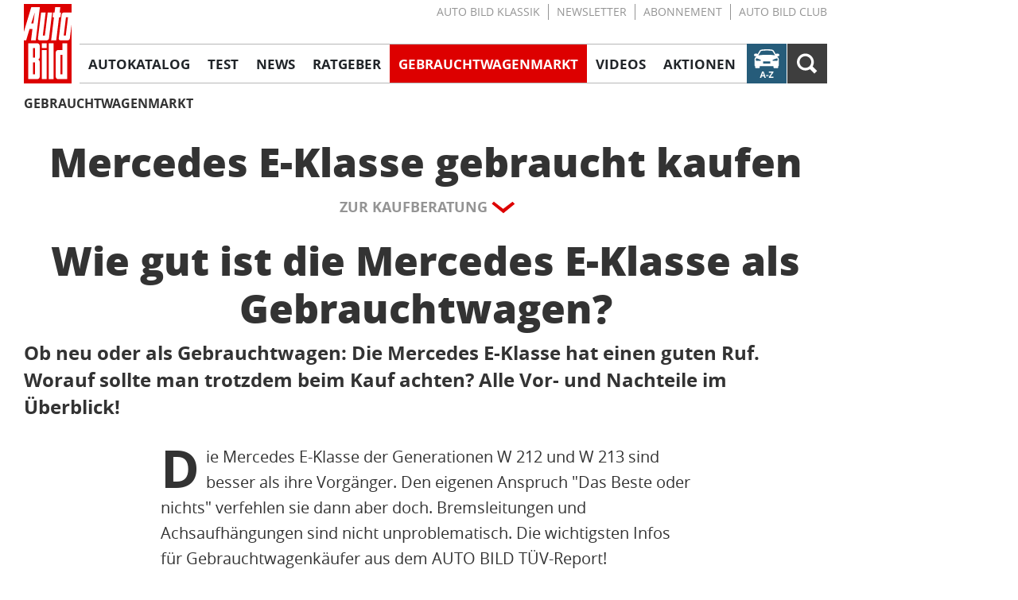

--- FILE ---
content_type: text/css
request_url: https://i.auto-bild.de/assets/static/style.DAPX1vcD.css
body_size: 51338
content:
@charset "UTF-8";.skyscraperContainer[data-v-cbf886a8]{display:none}@media(min-width:768px){.skyscraperContainer[data-v-cbf886a8]{display:block;position:relative;margin:0 auto;width:102rem;z-index:10}.skyscraperContainer__content[data-v-cbf886a8]{position:absolute;left:102.7rem}.skyscraperContainer #skyscraperSecondary[data-v-cbf886a8]{top:250rem}}.skyscraperContainer[data-v-8f66ca08]{display:none}@media(min-width:768px){.skyscraperContainer[data-v-8f66ca08]{display:block;position:relative;margin:0 auto;width:102rem;z-index:10}.skyscraperContainer__content[data-v-8f66ca08]{position:absolute;left:102.7rem}}@media(min-width:768px){.superbannerContainer .addelivered[data-v-0d31e9d4]{margin-right:auto;margin-left:auto;position:relative;width:102rem}}.page__margins[data-v-7fd35050]{position:relative;margin-right:auto;margin-left:auto;padding:0;background-color:#fff}@media(min-width:768px){.page__margins[data-v-7fd35050]>div{padding:.5rem;width:1010px;box-sizing:content-box}}.page__margins .addelivered[data-v-7fd35050]{position:relative;margin:2rem 0}.page__margins .addelivered[data-v-7fd35050]:before{position:absolute;top:-17px;right:0;left:0;display:block;text-align:center;text-transform:uppercase;text-decoration:none;color:#7b828a;content:"Anzeige";font-size:1rem}.trackingLinkOverlay[data-v-bcbf1915]{display:flex;position:fixed;top:0;left:0;width:100%;height:100%;justify-content:center;align-items:center;z-index:99999}.trackingLinkOverlay__background[data-v-bcbf1915]{position:fixed;top:0;left:0;width:100%;height:100%;background-color:#000;opacity:.65}.trackingLinkOverlay__msg[data-v-bcbf1915]{opacity:1;background-color:#fff;position:relative;padding:3rem 0;border-radius:1.1rem}.trackingLinkOverlay__msgTitle[data-v-bcbf1915]{font-size:1.8rem;font-weight:700;text-align:center;padding-bottom:2rem}@media(min-width:768px){.trackingLinkOverlay__msgTitle[data-v-bcbf1915]{font-size:2rem}}.trackingLinkOverlay__msgSpacer[data-v-bcbf1915]{border-bottom:1px solid lightgray}.trackingLinkOverlay__msgBody[data-v-bcbf1915]{max-width:80vw;font-size:1.4rem;text-align:left;padding:4rem 3rem 8rem}@media(min-width:768px){.trackingLinkOverlay__msgBody[data-v-bcbf1915]{font-size:1.6rem;max-width:50vw}}.trackingLinkOverlay__msgButton[data-v-bcbf1915]{position:absolute;right:1rem;bottom:1rem;margin-top:2rem;padding:1rem;background-color:#fff;cursor:pointer;font-weight:700}.page[data-v-551368fe]{position:relative;margin-right:auto;margin-left:auto}@media(min-width:768px){.page[data-v-551368fe]{width:1020px;padding-right:21rem;box-sizing:content-box}}.fancy__brandWrapper[data-v-cfe4a425],.fancy__model[data-v-cfe4a425]{position:relative;top:-1.8rem}@media(min-width:768px){.fancy__brandWrapper[data-v-cfe4a425],.fancy__model[data-v-cfe4a425]{top:-2.1rem}}.fancy__brandWrapper[data-v-cfe4a425]{display:block;transform:skew(-16.7deg);z-index:2;margin:0 auto;width:fit-content;background-color:#265c7a;border:.2rem solid #fff}.fancy__brand[data-v-cfe4a425]{display:block;transform:skew(16.7deg);padding:0 1.4rem;line-height:1.94;font-family:"open-sans",Helvetica,Arial,Sans-Serif;font-size:1.6rem;font-weight:600;text-align:center;text-transform:uppercase;color:#fff}@media(min-width:768px){.fancy__brand[data-v-cfe4a425]{padding:0 2.4rem;line-height:1.66;font-size:2.2rem}}.fancy__model[data-v-cfe4a425]{display:block;line-height:1.3;font-family:"open-sans",Helvetica,Arial,Sans-Serif;font-size:4rem;font-weight:800;text-align:center}@media(min-width:768px){.fancy__model[data-v-cfe4a425]{margin-top:.4rem;line-height:1;font-size:6rem}}.fancy__generationline[data-v-cfe4a425]{display:flex;justify-content:center;margin-top:-1rem}.fancy__generation[data-v-cfe4a425]{display:block;font-family:"open-sans",Helvetica,Arial,Sans-Serif;font-weight:600;font-size:2rem;line-height:1.3;letter-spacing:0;text-align:center;color:#949494}@media(min-width:768px){.fancy__generation[data-v-cfe4a425]{font-size:3.2rem;line-height:1.19}}.sectionTitle[data-v-bbac9896]{position:relative;margin-bottom:2.2rem;display:inline-block;background-color:#265c7a;transform:skew(-16.7deg)}.sectionTitleText[data-v-bbac9896]{display:inline-block;padding:.2rem 2.1rem;font-family:"open-sans",Helvetica,Arial,Sans-Serif;line-height:1.9;font-size:1.6rem;color:#fff;transform:skew(16.7deg);text-transform:uppercase;font-weight:600}@media(min-width:768px){.sectionTitleText[data-v-bbac9896]{padding:.2rem 3.2rem;line-height:1.68;font-size:2.2rem}}.sectionTitleText.advertorial[data-v-bbac9896]{font-family:roboto-slab,serif}.labeling[data-v-bbac9896]{display:inline-block;margin-bottom:-3rem;line-height:1.92;height:2.6rem;font-size:1.2rem;text-transform:uppercase;text-align:center;color:#949494;font-family:roboto-slab,serif;width:100%}.pageHeadline[data-v-2ca46ca5]{margin:0 0 .3rem;font-size:1.7rem;font-weight:600;text-align:center;line-height:1.47;color:#949494}@media(min-width:768px){.pageHeadline[data-v-2ca46ca5]{margin:0 0 .4rem;font-size:2.4rem;line-height:1.33}}.pageHeadline.gwmHeadline[data-v-2ca46ca5]{margin:2.7rem 0 1rem;font-size:2.8rem;font-weight:800;text-align:center;line-height:1.29;color:#333}@media(min-width:768px){.pageHeadline.gwmHeadline[data-v-2ca46ca5]{margin:3rem 0 1.4rem;font-size:5rem;line-height:1.2}}.contentHeader__dark .pageHeadline[data-v-2ca46ca5]{margin:0 1.2rem .2rem}.pageTitle[data-v-f894f359]{margin:0 0 1.2rem;font-size:2.8rem;font-weight:800;text-align:center;line-height:1.29;color:#333}@media(min-width:768px){.pageTitle[data-v-f894f359]{margin:0 0 2.1rem;font-size:5rem;line-height:1.2}}.pageTitle.gwmTitle[data-v-f894f359]{margin-bottom:1.1rem}.contentHeader__dark .pageTitle[data-v-f894f359]{margin:0 1.2rem 1.8rem}.changeIndicatorIcon[data-v-36c66ab5]{margin-right:.596rem;color:$tarmac-200}.changeIndicatorIcon.up[data-v-36c66ab5]{transform:rotate(-45deg);color:#f53414}.changeIndicatorIcon.down[data-v-36c66ab5]{transform:rotate(45deg);color:#a2c23e}.arrowIcon[data-v-1c377f4d],.borderedCrossIcon[data-v-88fbf166]{width:100%;height:100%;fill:currentColor}.borderedMDBIcon[data-v-7f8972cf]{width:100%;height:100%}.burgerMenuIcon[data-v-0260b082],.contraIcon[data-v-fcc8b5df],.crossIcon[data-v-2e073fed],.defaultPortrait[data-v-54f1eef5],.arrowIcon[data-v-f481aa34],.hintIcon[data-v-235dea24],.infoIcon[data-v-2c1e66b2]{width:100%;height:100%;fill:currentColor}.info-speech-bubble-icon[data-v-a909392b]{width:100%;height:100%}.mdbIcon[data-v-6e6dddf3],.playIcon[data-v-eb6a94c6],.proIcon[data-v-95a5a979],.searchIcon[data-v-41df3fda],.slideshowIcon[data-v-c34bd7e9],.zoomIcon[data-v-e14d618a]{width:100%;height:100%;fill:currentColor}.breadCrumb{display:flex;flex-wrap:wrap;align-content:flex-end;align-items:flex-end;height:100%;padding:0 0 .6rem;font-size:1.2rem;text-transform:uppercase;color:#525252}@media(min-width:768px){.breadCrumb{padding:0;font-size:1.6rem}}.breadCrumb li{margin-right:.4rem;line-height:1.35}@media(min-width:768px){.breadCrumb li{line-height:1.56}.breadCrumb li:hover{color:#d00}.breadCrumb li:hover:after{color:#525252}}.breadCrumb li:last-child{margin-right:0;font-weight:700;color:#333}@media(min-width:768px){.breadCrumb li:last-child a:hover{color:#d00}}.breadCrumb li:last-child:after{content:none}.breadCrumb li:after{padding-left:.4rem;content:"/"}.breadCrumb li a{padding:.3rem 0}.breadCrumbWrapper{display:none}@media(min-width:768px){.breadCrumbWrapper{display:block;margin-bottom:3rem}}@media(min-width:768px){.breadCrumbWrapper.article{margin-bottom:0}}.textLink[data-v-00730930]{text-decoration:underline}@media(min-width:768px){.textLink[data-v-00730930]:hover{color:#d00;text-decoration:underline;cursor:pointer}}.labeling[data-v-00730930]{font-family:roboto-slab,serif}.labeling[data-v-00730930]:after{position:relative;top:-.6rem;display:inline-block;line-height:1.92;font-size:.9rem;text-transform:uppercase;margin-left:1rem;content:"Anzeige";color:#3e3e3ecc}.serviceLinkList[data-v-6646c79a]{margin-top:2.2rem}@media(min-width:768px){.serviceLinkList[data-v-6646c79a]{margin-top:4rem}}.serviceLinkList__titleBlock[data-v-6646c79a]{margin-bottom:.5rem;margin-left:2.9rem;border-bottom-width:.6rem;border-color:#b7b7b7}@media(min-width:768px){.serviceLinkList__titleBlock[data-v-6646c79a]{border-bottom-width:.5rem;margin-bottom:2rem;margin-left:2.5rem}}.serviceLinkList__title[data-v-6646c79a]{margin-bottom:.3rem;margin-left:-2.9rem;padding:0 1rem 0 2.3rem;font-size:1.6rem;line-height:1.2;font-weight:700;text-transform:uppercase;color:#fff;background-color:#d00}@media(min-width:768px){.serviceLinkList__title[data-v-6646c79a]{margin-left:-2.5rem;padding:0 1rem 0 2rem;max-width:32.2rem}}.serviceLinkList__titleSpan[data-v-6646c79a]{display:block;padding:.7rem 0 .6rem 1rem;border-left:.6rem solid #fff}@media(min-width:768px){.serviceLinkList__titleSpan[data-v-6646c79a]{padding:.5rem 0 .4rem 1rem;border-left:.5rem solid #fff}}.serviceLinkList__listWrapper[data-v-6646c79a]{display:flex;flex-flow:row wrap}.serviceLinkList__list[data-v-6646c79a]{list-style-position:outside}.serviceLinkList__listContent[data-v-6646c79a]{flex:1 1 calc(50% - 1.6rem)}.serviceLinkList__listContent[data-v-6646c79a]:nth-child(odd){margin-right:1.6rem}@media(min-width:768px){.serviceLinkList__listContent[data-v-6646c79a]{flex:1 1 calc(25% - 2.2rem);margin-right:2.2rem}.serviceLinkList__listContent[data-v-6646c79a]:last-child{margin-right:.5rem}.serviceLinkList__listContent[data-v-6646c79a] a:hover{color:#d00}}.serviceLinkList__listTitle[data-v-6646c79a]{display:block;margin-bottom:1rem;padding:.2rem 0;border-bottom:1px solid #e3e3e3;line-height:1.56;font-size:1.6rem;font-weight:700;text-transform:uppercase;color:#333}.serviceLinkList__listTitle[data-v-6646c79a] a{text-decoration:none!important}.serviceLinkList[data-v-6646c79a] .serviceLinkList__listItem{padding:0 0 .6rem 1.2rem;line-height:1.37;font-size:1.6rem}.serviceLinkList[data-v-6646c79a] .serviceLinkList__listItem:before{display:inline-block;margin-right:.6rem;margin-left:-1.2rem;padding:.6rem .4rem;background-color:#d00;content:" "}.basicImage[data-v-4203797a]{margin:0 auto}.specialBanner[data-v-d8fb811b]{display:flex;width:100%;height:4.5rem;text-transform:uppercase}@media(min-width:768px){.specialBanner[data-v-d8fb811b]{height:3rem}}.specialBanner__text[data-v-d8fb811b]{flex-grow:1;padding:.7rem .5rem 0 1rem;line-height:1.3;font-size:1.3rem}@media(max-width:767px){.specialBanner__text[data-v-d8fb811b]{white-space:nowrap}}@media(min-width:768px){.specialBanner__text[data-v-d8fb811b]{padding:0 .5rem 0 1rem;line-height:2.4}}@media(max-width:767px){.specialBanner__text strong[data-v-d8fb811b]:after{content:"\a";white-space:pre}}.specialBanner__partner[data-v-d8fb811b]{font-size:1.1rem;display:flex}@media(max-width:767px){.specialBanner__partner[data-v-d8fb811b]{flex-wrap:wrap;align-content:center;justify-content:flex-end}}.specialBanner__partnerText[data-v-d8fb811b]{padding:.7rem .8rem 0 0;font-size:.9rem;white-space:nowrap}@media(min-width:768px){.specialBanner__partnerText[data-v-d8fb811b]{padding-top:0;line-height:3.5}}@media(max-width:767px){.specialBanner__partnerText[data-v-d8fb811b]:after{content:"\a";white-space:pre}}@media(min-width:768px){.specialBanner__partnerLink[data-v-d8fb811b]{margin:auto}}.specialBanner__partnerLogo[data-v-d8fb811b]{margin-right:1.1rem}@media(max-width:767px){.specialBanner__partnerLogo[data-v-d8fb811b]{max-height:2.1rem;width:auto}}.specialBannerWrapper[data-v-d8fb811b]{margin-top:.3rem;width:100%}@media(max-width:767px){.specialBannerWrapper[data-v-d8fb811b]{height:4.5rem}}@media(min-width:768px){.specialBannerWrapper[data-v-d8fb811b]{display:none}.sticky .specialBannerWrapper[data-v-d8fb811b]{display:flex;order:5}}.specialBannerSwitch[data-v-d8fb811b]{display:none;margin-bottom:.9rem}@media(min-width:768px){.specialBannerSwitch[data-v-d8fb811b]{margin:-1.1rem 0 1.1rem;display:flex}}@font-face{font-family:swiper-icons;src:url(data:application/font-woff;charset=utf-8;base64,\ [base64]//wADZ2x5ZgAAAywAAADMAAAD2MHtryVoZWFkAAABbAAAADAAAAA2E2+eoWhoZWEAAAGcAAAAHwAAACQC9gDzaG10eAAAAigAAAAZAAAArgJkABFsb2NhAAAC0AAAAFoAAABaFQAUGG1heHAAAAG8AAAAHwAAACAAcABAbmFtZQAAA/gAAAE5AAACXvFdBwlwb3N0AAAFNAAAAGIAAACE5s74hXjaY2BkYGAAYpf5Hu/j+W2+MnAzMYDAzaX6QjD6/4//Bxj5GA8AuRwMYGkAPywL13jaY2BkYGA88P8Agx4j+/8fQDYfA1AEBWgDAIB2BOoAeNpjYGRgYNBh4GdgYgABEMnIABJzYNADCQAACWgAsQB42mNgYfzCOIGBlYGB0YcxjYGBwR1Kf2WQZGhhYGBiYGVmgAFGBiQQkOaawtDAoMBQxXjg/wEGPcYDDA4wNUA2CCgwsAAAO4EL6gAAeNpj2M0gyAACqxgGNWBkZ2D4/wMA+xkDdgAAAHjaY2BgYGaAYBkGRgYQiAHyGMF8FgYHIM3DwMHABGQrMOgyWDLEM1T9/w8UBfEMgLzE////P/5//f/V/xv+r4eaAAeMbAxwIUYmIMHEgKYAYjUcsDAwsLKxc3BycfPw8jEQA/[base64]/uznmfPFBNODM2K7MTQ45YEAZqGP81AmGGcF3iPqOop0r1SPTaTbVkfUe4HXj97wYE+yNwWYxwWu4v1ugWHgo3S1XdZEVqWM7ET0cfnLGxWfkgR42o2PvWrDMBSFj/IHLaF0zKjRgdiVMwScNRAoWUoH78Y2icB/yIY09An6AH2Bdu/UB+yxopYshQiEvnvu0dURgDt8QeC8PDw7Fpji3fEA4z/PEJ6YOB5hKh4dj3EvXhxPqH/SKUY3rJ7srZ4FZnh1PMAtPhwP6fl2PMJMPDgeQ4rY8YT6Gzao0eAEA409DuggmTnFnOcSCiEiLMgxCiTI6Cq5DZUd3Qmp10vO0LaLTd2cjN4fOumlc7lUYbSQcZFkutRG7g6JKZKy0RmdLY680CDnEJ+UMkpFFe1RN7nxdVpXrC4aTtnaurOnYercZg2YVmLN/d/gczfEimrE/fs/bOuq29Zmn8tloORaXgZgGa78yO9/cnXm2BpaGvq25Dv9S4E9+5SIc9PqupJKhYFSSl47+Qcr1mYNAAAAeNptw0cKwkAAAMDZJA8Q7OUJvkLsPfZ6zFVERPy8qHh2YER+3i/BP83vIBLLySsoKimrqKqpa2hp6+jq6RsYGhmbmJqZSy0sraxtbO3sHRydnEMU4uR6yx7JJXveP7WrDycAAAAAAAH//wACeNpjYGRgYOABYhkgZgJCZgZNBkYGLQZtIJsFLMYAAAw3ALgAeNolizEKgDAQBCchRbC2sFER0YD6qVQiBCv/H9ezGI6Z5XBAw8CBK/m5iQQVauVbXLnOrMZv2oLdKFa8Pjuru2hJzGabmOSLzNMzvutpB3N42mNgZGBg4GKQYzBhYMxJLMlj4GBgAYow/P/PAJJhLM6sSoWKfWCAAwDAjgbRAAB42mNgYGBkAIIbCZo5IPrmUn0hGA0AO8EFTQAA);font-weight:400;font-style:normal}:root{--swiper-theme-color: #007aff}.swiper{margin-left:auto;margin-right:auto;position:relative;overflow:hidden;list-style:none;padding:0;z-index:1}.swiper-vertical>.swiper-wrapper{flex-direction:column}.swiper-wrapper{position:relative;width:100%;height:100%;z-index:1;display:flex;transition-property:transform;box-sizing:content-box}.swiper-android .swiper-slide,.swiper-wrapper{transform:translateZ(0)}.swiper-pointer-events{touch-action:pan-y}.swiper-pointer-events.swiper-vertical{touch-action:pan-x}.swiper-slide{flex-shrink:0;width:100%;height:100%;position:relative;transition-property:transform}.swiper-slide-invisible-blank{visibility:hidden}.swiper-autoheight,.swiper-autoheight .swiper-slide{height:auto}.swiper-autoheight .swiper-wrapper{align-items:flex-start;transition-property:transform,height}.swiper-backface-hidden .swiper-slide{transform:translateZ(0);-webkit-backface-visibility:hidden;backface-visibility:hidden}.swiper-3d,.swiper-3d.swiper-css-mode .swiper-wrapper{perspective:1200px}.swiper-3d .swiper-cube-shadow,.swiper-3d .swiper-slide,.swiper-3d .swiper-slide-shadow,.swiper-3d .swiper-slide-shadow-bottom,.swiper-3d .swiper-slide-shadow-left,.swiper-3d .swiper-slide-shadow-right,.swiper-3d .swiper-slide-shadow-top,.swiper-3d .swiper-wrapper{transform-style:preserve-3d}.swiper-3d .swiper-slide-shadow,.swiper-3d .swiper-slide-shadow-bottom,.swiper-3d .swiper-slide-shadow-left,.swiper-3d .swiper-slide-shadow-right,.swiper-3d .swiper-slide-shadow-top{position:absolute;left:0;top:0;width:100%;height:100%;pointer-events:none;z-index:10}.swiper-3d .swiper-slide-shadow{background:#00000026}.swiper-3d .swiper-slide-shadow-left{background-image:linear-gradient(to left,#00000080,#0000)}.swiper-3d .swiper-slide-shadow-right{background-image:linear-gradient(to right,#00000080,#0000)}.swiper-3d .swiper-slide-shadow-top{background-image:linear-gradient(to top,#00000080,#0000)}.swiper-3d .swiper-slide-shadow-bottom{background-image:linear-gradient(to bottom,#00000080,#0000)}.swiper-css-mode>.swiper-wrapper{overflow:auto;scrollbar-width:none;-ms-overflow-style:none}.swiper-css-mode>.swiper-wrapper::-webkit-scrollbar{display:none}.swiper-css-mode>.swiper-wrapper>.swiper-slide{scroll-snap-align:start start}.swiper-horizontal.swiper-css-mode>.swiper-wrapper{scroll-snap-type:x mandatory}.swiper-vertical.swiper-css-mode>.swiper-wrapper{scroll-snap-type:y mandatory}.swiper-centered>.swiper-wrapper:before{content:"";flex-shrink:0;order:9999}.swiper-centered.swiper-horizontal>.swiper-wrapper>.swiper-slide:first-child{margin-inline-start:var(--swiper-centered-offset-before)}.swiper-centered.swiper-horizontal>.swiper-wrapper:before{height:100%;min-height:1px;width:var(--swiper-centered-offset-after)}.swiper-centered.swiper-vertical>.swiper-wrapper>.swiper-slide:first-child{margin-block-start:var(--swiper-centered-offset-before)}.swiper-centered.swiper-vertical>.swiper-wrapper:before{width:100%;min-width:1px;height:var(--swiper-centered-offset-after)}.swiper-centered>.swiper-wrapper>.swiper-slide{scroll-snap-align:center center}.swiper-virtual .swiper-slide{-webkit-backface-visibility:hidden;transform:translateZ(0)}.swiper-virtual.swiper-css-mode .swiper-wrapper:after{content:"";position:absolute;left:0;top:0;pointer-events:none}.swiper-virtual.swiper-css-mode.swiper-horizontal .swiper-wrapper:after{height:1px;width:var(--swiper-virtual-size)}.swiper-virtual.swiper-css-mode.swiper-vertical .swiper-wrapper:after{width:1px;height:var(--swiper-virtual-size)}:root{--swiper-navigation-size: 44px}.swiper-button-next,.swiper-button-prev{position:absolute;top:50%;width:calc(var(--swiper-navigation-size) / 44 * 27);height:var(--swiper-navigation-size);margin-top:calc(0px - var(--swiper-navigation-size) / 2);z-index:10;cursor:pointer;display:flex;align-items:center;justify-content:center;color:var(--swiper-navigation-color, var(--swiper-theme-color))}.swiper-button-next.swiper-button-disabled,.swiper-button-prev.swiper-button-disabled{opacity:.35;cursor:auto;pointer-events:none}.swiper-button-next.swiper-button-hidden,.swiper-button-prev.swiper-button-hidden{opacity:0;cursor:auto;pointer-events:none}.swiper-navigation-disabled .swiper-button-next,.swiper-navigation-disabled .swiper-button-prev{display:none!important}.swiper-button-prev,.swiper-rtl .swiper-button-next{left:10px;right:auto}.swiper-button-next,.swiper-rtl .swiper-button-prev{right:10px;left:auto}.swiper-button-lock{display:none}.swiper-pagination{position:absolute;text-align:center;transition:.3s opacity;transform:translateZ(0);z-index:10}.swiper-pagination.swiper-pagination-hidden{opacity:0}.swiper-pagination-disabled>.swiper-pagination,.swiper-pagination.swiper-pagination-disabled{display:none!important}.swiper-horizontal>.swiper-pagination-bullets,.swiper-pagination-bullets.swiper-pagination-horizontal,.swiper-pagination-custom,.swiper-pagination-fraction{bottom:10px;left:0;width:100%}.swiper-pagination-bullets-dynamic{overflow:hidden;font-size:0}.swiper-pagination-bullets-dynamic .swiper-pagination-bullet{transform:scale(.33);position:relative}.swiper-pagination-bullets-dynamic .swiper-pagination-bullet-active,.swiper-pagination-bullets-dynamic .swiper-pagination-bullet-active-main{transform:scale(1)}.swiper-pagination-bullets-dynamic .swiper-pagination-bullet-active-prev{transform:scale(.66)}.swiper-pagination-bullets-dynamic .swiper-pagination-bullet-active-prev-prev{transform:scale(.33)}.swiper-pagination-bullets-dynamic .swiper-pagination-bullet-active-next{transform:scale(.66)}.swiper-pagination-bullets-dynamic .swiper-pagination-bullet-active-next-next{transform:scale(.33)}button.swiper-pagination-bullet{border:none;margin:0;padding:0;box-shadow:none;-webkit-appearance:none;appearance:none}.swiper-pagination-clickable .swiper-pagination-bullet{cursor:pointer}.swiper-pagination-bullet:only-child{display:none!important}.swiper-pagination-bullet-active{opacity:var(--swiper-pagination-bullet-opacity, 1);background:var(--swiper-pagination-color, var(--swiper-theme-color))}.swiper-pagination-vertical.swiper-pagination-bullets,.swiper-vertical>.swiper-pagination-bullets{right:10px;top:50%;transform:translate3d(0,-50%,0)}.swiper-pagination-vertical.swiper-pagination-bullets .swiper-pagination-bullet,.swiper-vertical>.swiper-pagination-bullets .swiper-pagination-bullet{margin:var(--swiper-pagination-bullet-vertical-gap, 6px) 0;display:block}.swiper-pagination-vertical.swiper-pagination-bullets.swiper-pagination-bullets-dynamic,.swiper-vertical>.swiper-pagination-bullets.swiper-pagination-bullets-dynamic{top:50%;transform:translateY(-50%);width:8px}.swiper-pagination-vertical.swiper-pagination-bullets.swiper-pagination-bullets-dynamic .swiper-pagination-bullet,.swiper-vertical>.swiper-pagination-bullets.swiper-pagination-bullets-dynamic .swiper-pagination-bullet{display:inline-block;transition:.2s transform,.2s top}.swiper-horizontal>.swiper-pagination-bullets.swiper-pagination-bullets-dynamic,.swiper-pagination-horizontal.swiper-pagination-bullets.swiper-pagination-bullets-dynamic{left:50%;transform:translate(-50%);white-space:nowrap}.swiper-horizontal>.swiper-pagination-bullets.swiper-pagination-bullets-dynamic .swiper-pagination-bullet,.swiper-pagination-horizontal.swiper-pagination-bullets.swiper-pagination-bullets-dynamic .swiper-pagination-bullet{transition:.2s transform,.2s left}.swiper-horizontal.swiper-rtl>.swiper-pagination-bullets-dynamic .swiper-pagination-bullet{transition:.2s transform,.2s right}.swiper-pagination-progressbar{background:#00000040;position:absolute}.swiper-pagination-progressbar .swiper-pagination-progressbar-fill{background:var(--swiper-pagination-color, var(--swiper-theme-color));position:absolute;left:0;top:0;width:100%;height:100%;transform:scale(0);transform-origin:left top}.swiper-rtl .swiper-pagination-progressbar .swiper-pagination-progressbar-fill{transform-origin:right top}.swiper-horizontal>.swiper-pagination-progressbar,.swiper-pagination-progressbar.swiper-pagination-horizontal,.swiper-pagination-progressbar.swiper-pagination-vertical.swiper-pagination-progressbar-opposite,.swiper-vertical>.swiper-pagination-progressbar.swiper-pagination-progressbar-opposite{width:100%;height:4px;left:0;top:0}.swiper-horizontal>.swiper-pagination-progressbar.swiper-pagination-progressbar-opposite,.swiper-pagination-progressbar.swiper-pagination-horizontal.swiper-pagination-progressbar-opposite,.swiper-pagination-progressbar.swiper-pagination-vertical,.swiper-vertical>.swiper-pagination-progressbar{width:4px;height:100%;left:0;top:0}.swiper-pagination-lock{display:none}.swiper-scrollbar{border-radius:10px;position:relative;-ms-touch-action:none;background:#0000001a}.swiper-scrollbar-disabled>.swiper-scrollbar,.swiper-scrollbar.swiper-scrollbar-disabled{display:none!important}.swiper-horizontal>.swiper-scrollbar,.swiper-scrollbar.swiper-scrollbar-horizontal{position:absolute;left:1%;bottom:3px;z-index:50;height:5px;width:98%}.swiper-scrollbar.swiper-scrollbar-vertical,.swiper-vertical>.swiper-scrollbar{position:absolute;right:3px;top:1%;z-index:50;width:5px;height:98%}.swiper-scrollbar-drag{height:100%;width:100%;position:relative;background:#00000080;border-radius:10px;left:0;top:0}.swiper-scrollbar-cursor-drag{cursor:move}.swiper-scrollbar-lock{display:none}.swiper-zoom-container{width:100%;height:100%;display:flex;justify-content:center;align-items:center;text-align:center}.swiper-zoom-container>canvas,.swiper-zoom-container>img,.swiper-zoom-container>svg{max-width:100%;max-height:100%;object-fit:contain}.swiper-slide-zoomed{cursor:move}.swiper-lazy-preloader{width:42px;height:42px;position:absolute;left:50%;top:50%;margin-left:-21px;margin-top:-21px;z-index:10;transform-origin:50%;box-sizing:border-box;border:4px solid var(--swiper-preloader-color, var(--swiper-theme-color));border-radius:50%;border-top-color:transparent}.swiper-watch-progress .swiper-slide-visible .swiper-lazy-preloader,.swiper:not(.swiper-watch-progress) .swiper-lazy-preloader{animation:swiper-preloader-spin 1s infinite linear}.swiper-lazy-preloader-white{--swiper-preloader-color: #fff}.swiper-lazy-preloader-black{--swiper-preloader-color: #000}@keyframes swiper-preloader-spin{0%{transform:rotate(0)}to{transform:rotate(360deg)}}.swiper .swiper-notification{position:absolute;left:0;top:0;pointer-events:none;opacity:0;z-index:-1000}.swiper-free-mode>.swiper-wrapper{transition-timing-function:ease-out;margin:0 auto}.swiper-grid>.swiper-wrapper{flex-wrap:wrap}.swiper-grid-column>.swiper-wrapper{flex-wrap:wrap;flex-direction:column}.swiper-fade.swiper-free-mode .swiper-slide{transition-timing-function:ease-out}.swiper-fade .swiper-slide{pointer-events:none;transition-property:opacity}.swiper-fade .swiper-slide .swiper-slide{pointer-events:none}.swiper-fade .swiper-slide-active,.swiper-fade .swiper-slide-active .swiper-slide-active{pointer-events:auto}.swiper-cube{overflow:visible}.swiper-cube .swiper-slide{pointer-events:none;-webkit-backface-visibility:hidden;backface-visibility:hidden;z-index:1;visibility:hidden;transform-origin:0 0;width:100%;height:100%}.swiper-cube .swiper-slide .swiper-slide{pointer-events:none}.swiper-cube.swiper-rtl .swiper-slide{transform-origin:100% 0}.swiper-cube .swiper-slide-active,.swiper-cube .swiper-slide-active .swiper-slide-active{pointer-events:auto}.swiper-cube .swiper-slide-active,.swiper-cube .swiper-slide-next,.swiper-cube .swiper-slide-next+.swiper-slide,.swiper-cube .swiper-slide-prev{pointer-events:auto;visibility:visible}.swiper-cube .swiper-slide-shadow-bottom,.swiper-cube .swiper-slide-shadow-left,.swiper-cube .swiper-slide-shadow-right,.swiper-cube .swiper-slide-shadow-top{z-index:0;-webkit-backface-visibility:hidden;backface-visibility:hidden}.swiper-cube .swiper-cube-shadow{position:absolute;left:0;bottom:0;width:100%;height:100%;opacity:.6;z-index:0}.swiper-cube .swiper-cube-shadow:before{content:"";background:#000;position:absolute;inset:0;filter:blur(50px)}.swiper-flip{overflow:visible}.swiper-flip .swiper-slide{pointer-events:none;-webkit-backface-visibility:hidden;backface-visibility:hidden;z-index:1}.swiper-flip .swiper-slide .swiper-slide{pointer-events:none}.swiper-flip .swiper-slide-active,.swiper-flip .swiper-slide-active .swiper-slide-active{pointer-events:auto}.swiper-flip .swiper-slide-shadow-bottom,.swiper-flip .swiper-slide-shadow-left,.swiper-flip .swiper-slide-shadow-right,.swiper-flip .swiper-slide-shadow-top{z-index:0;-webkit-backface-visibility:hidden;backface-visibility:hidden}.swiper-creative .swiper-slide{-webkit-backface-visibility:hidden;backface-visibility:hidden;overflow:hidden;transition-property:transform,opacity,height}.swiper-cards{overflow:visible}.swiper-cards .swiper-slide{transform-origin:center bottom;-webkit-backface-visibility:hidden;backface-visibility:hidden;overflow:hidden}.subNavSwiper[data-v-e4c39935]{width:100%;overflow:hidden;border-bottom:.1rem solid #b7b7b7}.subNavSwiper .swiper-wrapper[data-v-e4c39935]{padding:.9rem 0}@media(min-width:768px){.subNavSwiper .swiper-wrapper[data-v-e4c39935]{padding:1.1rem 0}}.subNavSwiper .swiper-wrapper .swiper-slide[data-v-e4c39935]{white-space:nowrap;line-height:1.1;font-size:1.4rem;overflow:hidden;width:auto;padding:0 1rem;font-weight:700;border-right:.1rem solid #b7b7b7;text-transform:uppercase;color:#949494}.subNavSwiper .swiper-wrapper .swiper-slide[data-v-e4c39935]:active,.subNavSwiper .swiper-wrapper .swiper-slide.highlighted[data-v-e4c39935]{color:#d00}.subNavSwiper .swiper-wrapper .swiper-slide[data-v-e4c39935]:last-child{border-right:none}@media(min-width:768px){.subNavSwiper .swiper-wrapper .swiper-slide[data-v-e4c39935]{font-size:1.5rem;line-height:1.13;padding:0 1.2rem 0 1.1rem}.subNavSwiper .swiper-wrapper .swiper-slide[data-v-e4c39935]:last-child{padding-right:0}.subNavSwiper .swiper-wrapper .swiper-slide[data-v-e4c39935]:first-child{padding-left:0}.subNavSwiper .swiper-wrapper .swiper-slide[data-v-e4c39935]:hover{color:#d00}}@media(min-width:768px){.subNavSwiper.subNavigationWrapper[data-v-e4c39935]{display:none}.sticky .subNavSwiper.subNavigationWrapper[data-v-e4c39935]{display:flex;order:6}}.subNavSwiper.subNavigationSwitch[data-v-e4c39935]{display:none}@media(min-width:768px){.subNavSwiper.subNavigationSwitch[data-v-e4c39935]{display:flex}}.bikeBildMainLogo[data-v-e7312633],.aubiKlassikMainLogo[data-v-6b680d2e],.aubiMainLogo[data-v-d3ad56cf]{width:100%;height:100%}.brandLogo[data-v-5514c04c],[data-v-5514c04c] .aubiMainLogo,[data-v-5514c04c] .aubiKlassikMainLogo,[data-v-5514c04c] .bikeBildMainLogo{width:auto!important;max-width:10rem}.mainButton[data-v-c89d99c5]{display:flex;flex-direction:row;justify-content:center;align-items:center;margin-bottom:2.2rem;padding:1.2rem 2rem;border:0;outline:0;transition:all .2s ease-in-out;font-size:1.8rem;font-weight:700;background-color:#3e3e3e;text-transform:uppercase;color:#fff;width:max-content}.mainButton__label[data-v-c89d99c5]{margin-top:auto;margin-bottom:auto;font-size:1.4rem;transition-duration:.3s;transition-timing-function:ease-in-out;white-space:nowrap}@media(min-width:768px){.mainButton__label[data-v-c89d99c5]{font-size:1.8rem}}.mainButton__arrow[data-v-c89d99c5]{margin-left:.9rem;width:auto;height:2rem}@media(min-width:768px){.mainButton__arrow[data-v-c89d99c5]{margin-left:1.2rem;height:2.9rem}}.mainButton[data-v-c89d99c5]:visited{background-color:#3e3e3e;color:#fff}@media(min-width:768px){.mainButton[data-v-c89d99c5]:hover{background-color:#e00;color:#fff}}.mainButton.labeling[data-v-c89d99c5]{font-family:roboto-slab,serif}.mainButton.right[data-v-c89d99c5]{margin-left:auto;padding-top:1.2rem;padding-bottom:1.2rem;line-height:1}.mainButton.right .mainButton__arrow[data-v-c89d99c5]{margin-top:-.1rem;margin-left:.8rem}.mainButton.wide[data-v-c89d99c5],.mainButton__selectionBar[data-v-c89d99c5]{justify-content:center;width:100%}@media(min-width:768px){.mainButton__selectionBar[data-v-c89d99c5]{width:5.3rem;height:5.3rem}.mainButton__selectionBar .mainButton__arrow[data-v-c89d99c5]{margin-left:.1rem}}.mainButton__ghost[data-v-c89d99c5]{padding-right:0;padding-left:0;background-color:transparent;color:#333}.mainButton__ghost .mainButton__arrow[data-v-c89d99c5]{color:#d00}@media(min-width:768px){.mainButton__ghost .mainButton__arrow.arrowIcon[data-v-c89d99c5]{margin-left:1.2rem}}@media(min-width:768px){.mainButton__ghost[data-v-c89d99c5]:hover{background-color:transparent;color:#e00}}.mainButton__ghost[data-v-c89d99c5]:visited{color:#d00}.mainButton__ghost.disabled[data-v-c89d99c5],.mainButton__ghost[data-v-c89d99c5]:disabled{background-color:transparent;color:#949494}.mainButton__primitive[data-v-c89d99c5]{background-color:#b7b7b7;color:#000}.mainButton__primitive[data-v-c89d99c5]:hover{background-color:#525252;color:#fff}.mainButton__primitive[data-v-c89d99c5]:visited{background-color:#333;color:#fff}.mainButton__toTop[data-v-c89d99c5]{margin-bottom:0;width:100%;background-color:#e3e3e3;color:#333}@media(min-width:768px){.mainButton__toTop[data-v-c89d99c5]{margin-right:auto;margin-left:auto;padding-right:4rem;padding-left:4rem;width:inherit}}.mainButton__toTop .mainButton__arrow[data-v-c89d99c5]{margin:0 0 0 1.2rem;transform:rotate(-90deg)}.mainButton.disabled[data-v-c89d99c5],.mainButton[data-v-c89d99c5]:disabled{background-color:#e3e3e3;color:#b7b7b7}.mainButton.disabled .mainButton__arrow[data-v-c89d99c5],.mainButton:disabled .mainButton__arrow[data-v-c89d99c5]{color:#b7b7b7}.mainButton.slotHeader__button[data-v-c89d99c5]:visited{color:#333}@media(min-width:768px){.mainButton.slotHeader__button .mainButton__label[data-v-c89d99c5]{font-size:1.6rem}.mainButton.slotHeader__button .mainButton__arrow[data-v-c89d99c5]{height:2.2rem}}.cmsLink[data-v-9339f3f8]{margin-top:2rem;text-align:center;line-height:2rem;font-size:1.4rem;color:#fff}@media(max-width:767px){.cmsLink[data-v-9339f3f8]{margin-bottom:1.2rem}}@media(min-width:768px){.cmsLink[data-v-9339f3f8] :hover{color:#d00;cursor:pointer}}.cmsLink span[data-v-9339f3f8]{font-weight:700}.footer__legalLinks[data-v-eef97e44]{justify-content:center;color:#3e3e3e}@media(min-width:768px){.footer__legalLinks[data-v-eef97e44]>*:first-child{margin-bottom:1.5rem}}[data-v-eef97e44] .footerLinks{display:flex;flex-direction:row;justify-content:center;flex-wrap:wrap;color:#fff}[data-v-eef97e44] .footerLinkItem{margin-bottom:1.2rem;padding:0 .9rem;border-right-width:1px;line-height:1.25;font-size:1.6rem}[data-v-eef97e44] .footerLinkItem:last-child{border-width:0}@media(min-width:768px){[data-v-eef97e44] .footerLinkItem{margin-bottom:0}[data-v-eef97e44] .footerLinkItem :hover{color:#d00;cursor:pointer}}.submitButton[data-v-4900efb9]{display:flex;flex-shrink:0;justify-content:center;align-items:center;padding-right:1.7rem;padding-left:1.6rem;width:4.4rem;height:4.4rem;outline:0;background-color:#3e3e3e}@media(min-width:768px){.submitButton[data-v-4900efb9]{padding:1rem 1.5rem;width:4rem;height:4rem}}.submitButton__arrow[data-v-4900efb9]{color:#fff;width:auto;height:2.2rem}@media(min-width:768px){.submitButton__arrow[data-v-4900efb9]{height:2rem}}.submitButton__selectionBar[data-v-4900efb9]{justify-content:center;margin-bottom:2.2rem;height:5.3rem;width:100%}@media(min-width:768px){.submitButton__selectionBar[data-v-4900efb9]{width:5.3rem}}.submitButton__selectionBar .submitButton__arrow[data-v-4900efb9]{padding:1.2rem 0}@media(min-width:768px){.submitButton__selectionBar .submitButton__arrow[data-v-4900efb9]{padding:.5rem .3rem .5rem .6rem}}.submitButton[data-v-4900efb9]:visited{background-color:#d00;color:#fff}@media(min-width:768px){.submitButton[data-v-4900efb9]:hover{background-color:#e00;color:#fff}}.submitButton.disabled[data-v-4900efb9],.submitButton[data-v-4900efb9]:disabled{background-color:#e3e3e3;color:#b7b7b7}.submitButton.disabled .submitButton__arrow[data-v-4900efb9],.submitButton:disabled .submitButton__arrow[data-v-4900efb9]{color:#b7b7b7}.formInput__text[data-v-f840f2fa]{display:flex;align-content:space-between;appearance:none;padding:1rem 0 1rem 1rem;border:1px solid #e3e3e3;width:100%;height:3.6rem;font-size:1.6rem;color:#949494;outline:0}@media(min-width:768px){.formInput__text[data-v-f840f2fa]{flex-grow:1;font-size:1.8rem}}.formInput__text[data-v-f840f2fa]::placeholder{color:#949494}.formInput__text[data-v-f840f2fa]:focus{border-color:#949494;outline:0;color:#333}.formNewsletter[data-v-294e1812]{padding-bottom:1.6rem;border-bottom-width:1px;border-color:#e3e3e3;font-size:1.6rem;line-height:1}@media(min-width:768px){.formNewsletter[data-v-294e1812]{padding-bottom:0;border:0;width:25.5rem}}.formNewsletter__head[data-v-294e1812]{display:block;margin-bottom:1.6rem;font-weight:700;text-align:center;text-transform:uppercase}@media(min-width:768px){.formNewsletter__head[data-v-294e1812]{margin-bottom:1.5rem}}.formNewsletter__input[data-v-294e1812]{position:relative;justify-content:center;display:flex;width:100%}@media(min-width:768px){.formNewsletter__input[data-v-294e1812]{padding-bottom:0}}.formNewsletter__inputText.formInput__text[data-v-294e1812]{border-right:none;width:21.5rem;height:4.4rem}@media(min-width:768px){.formNewsletter__inputText.formInput__text[data-v-294e1812]{height:4rem}}.emailIcon[data-v-57da21f6],.facebookIcon[data-v-b5d96177],.flipboardIcon[data-v-7d04d145],.instagramIcon[data-v-58e0fc3d],.linkedInIcon[data-v-a4699174],.pinterestIcon[data-v-d555a17c],.threadsIcon[data-v-6a12fe07],.xIcon[data-v-d4bf80dd],.xingIcon[data-v-12e2dfeb],.youtubeIcon[data-v-95892a3e]{width:100%;height:100%;fill:currentColor}.facebookButton[data-v-86d0f3fc]{display:block;width:100%;height:100%}.facebookButton__colorBlock[data-v-86d0f3fc]{background-color:#3d579c;color:#fff}.facebookButton__colorBlock .facebookIcon[data-v-86d0f3fc]{padding:.9rem}@media(min-width:768px){.facebookButton__colorBlock[data-v-86d0f3fc]:hover{background-color:#5c71a8}}.facebookButton.socialMedia__icon[data-v-86d0f3fc]{width:3.5rem;height:3.5rem}@media(min-width:768px){.facebookButton.socialMedia__icon[data-v-86d0f3fc]{width:4rem;height:4rem}}.flipboardButton[data-v-4470517b]{display:block;width:100%;height:100%}.flipboardButton__colorBlock[data-v-4470517b]{background-color:#a21;color:#fff}@media(min-width:768px){.flipboardButton__colorBlock[data-v-4470517b]:hover{background-color:#c24c3d}}.flipboardButton__colorBlock .flipboardIcon[data-v-4470517b]{padding:.9rem}.flipboardButton.socialMedia__icon[data-v-4470517b]{width:3.5rem;height:3.5rem}@media(min-width:768px){.flipboardButton.socialMedia__icon[data-v-4470517b]{width:4rem;height:4rem}}.instagramButton[data-v-2b1f6aa6]{display:block;width:100%;height:100%}.instagramButton__colorBlock[data-v-2b1f6aa6]{background-color:#f00075;color:#fff}@media(min-width:768px){.instagramButton__colorBlock[data-v-2b1f6aa6]:hover{background-color:#f552a2}}.instagramButton__colorBlock .instagramIcon[data-v-2b1f6aa6]{padding:.9rem}.instagramButton.socialMedia__icon[data-v-2b1f6aa6]{width:3.5rem;height:3.5rem}@media(min-width:768px){.instagramButton.socialMedia__icon[data-v-2b1f6aa6]{width:4rem;height:4rem}}.pinterestButton[data-v-52c1bde2]{display:block;width:100%;height:100%}.pinterestButton__colorBlock[data-v-52c1bde2]{background-color:#c12;color:#fff}@media(min-width:768px){.pinterestButton__colorBlock[data-v-52c1bde2]:hover{background-color:#eb505e}}.pinterestButton__colorBlock .pinterestIcon[data-v-52c1bde2]{padding:.9rem}.pinterestButton.socialMedia__icon[data-v-52c1bde2]{width:3.5rem;height:3.5rem}@media(min-width:768px){.pinterestButton.socialMedia__icon[data-v-52c1bde2]{width:4rem;height:4rem}}.threadsButton[data-v-5551498c]{display:block;width:100%;height:100%}.threadsButton__colorBlock[data-v-5551498c]{color:#fff;background-color:#1c1e21}@media(min-width:768px){.threadsButton__colorBlock[data-v-5551498c]:hover{background-color:#36383b}}.threadsButton__colorBlock .threadsIcon[data-v-5551498c]{padding:.7rem}.threadsButton.socialMedia__icon[data-v-5551498c]{width:3.5rem;height:3.5rem}@media(min-width:768px){.threadsButton.socialMedia__icon[data-v-5551498c]{width:4rem;height:4rem}}.whatsAppIcon[data-v-f1fc67f5]{width:100%;height:100%;fill:currentColor}.whatsAppButton[data-v-747eae55]{display:block;width:100%;height:100%}.whatsAppButton__colorBlock[data-v-747eae55]{color:#fff;background-color:#25d366}@media(min-width:768px){.whatsAppButton__colorBlock[data-v-747eae55]:hover{background-color:#2ef076}}.whatsAppButton__colorBlock .whatsAppIcon[data-v-747eae55]{padding:.6rem}.whatsAppButton.socialMedia__icon[data-v-747eae55]{width:3.5rem;height:3.5rem}@media(min-width:768px){.whatsAppButton.socialMedia__icon[data-v-747eae55]{width:4rem;height:4rem}}.xingButton[data-v-7f0ce68b]{display:block;width:100%;height:100%}.xingButton__colorBlock[data-v-7f0ce68b]{background-color:#056;color:#fff}@media(min-width:768px){.xingButton__colorBlock[data-v-7f0ce68b]:hover{background-color:#258497}}.xingButton__colorBlock .xingIcon[data-v-7f0ce68b]{padding:.9rem}.xingButton.socialMedia__icon[data-v-7f0ce68b]{width:3.5rem;height:3.5rem}@media(min-width:768px){.xingButton.socialMedia__icon[data-v-7f0ce68b]{width:4rem;height:4rem}}.youtubeButton[data-v-7d2b319b]{display:block;width:100%;height:100%}.youtubeButton__colorBlock[data-v-7d2b319b]{background-color:red;color:#fff}@media(min-width:768px){.youtubeButton__colorBlock[data-v-7d2b319b]:hover{background-color:#ff5353}}.youtubeButton__colorBlock .youtubeIcon[data-v-7d2b319b]{padding:.9rem}.youtubeButton.socialMedia__icon[data-v-7d2b319b]{width:3.5rem;height:3.5rem}@media(min-width:768px){.youtubeButton.socialMedia__icon[data-v-7d2b319b]{width:4rem;height:4rem}}.socialMedia[data-v-743a9c7b]{margin-top:1.6rem;padding-bottom:1.6rem;border-bottom-width:1px;border-color:#e3e3e3;font-size:1.6rem;line-height:1}@media(min-width:768px){.socialMedia[data-v-743a9c7b]{margin-top:0;padding:0 5.6rem;border:0}}.socialMedia__head[data-v-743a9c7b]{margin-bottom:1.6rem;flex-basis:100%;font-weight:700;text-align:center;text-transform:uppercase}@media(min-width:768px){.socialMedia__head[data-v-743a9c7b]{margin-bottom:1.5rem}}.socialMedia__icons[data-v-743a9c7b]{display:flex;flex-flow:row wrap;justify-content:center}.socialMedia__details[data-v-743a9c7b]{margin-right:.8rem}@media(min-width:768px){.socialMedia__details[data-v-743a9c7b]{margin-right:1rem}}.socialMedia__details[data-v-743a9c7b]:last-child{margin-right:0}.servicesFooter[data-v-3f02ed14]{margin-top:1.6rem;font-size:1.6rem;line-height:1;color:#333}@media(min-width:768px){.servicesFooter[data-v-3f02ed14]{margin-top:3rem;padding-bottom:0;border-width:0}}.servicesFooter__head[data-v-3f02ed14]{margin-bottom:1.6rem;text-align:center;text-transform:uppercase;font-weight:700}@media(min-width:768px){.servicesFooter__head[data-v-3f02ed14]{margin-bottom:1.5rem}}.servicesFooter__service[data-v-3f02ed14]{display:flex;flex-direction:row;justify-content:center;flex-wrap:wrap;row-gap:1.2rem}.servicesFooter__serviceList[data-v-3f02ed14]{padding-right:1rem;padding-left:1rem;border-right:.1rem solid #333333;text-align:center;white-space:nowrap}.servicesFooter__serviceList[data-v-3f02ed14]:first-child{padding-left:0}.servicesFooter__serviceList[data-v-3f02ed14]:last-child{border-right:0;padding-right:0}@media(min-width:768px){.servicesFooter__serviceList[data-v-3f02ed14]{padding-right:1rem;padding-left:1rem}}.servicesFooter__serviceItem[data-v-3f02ed14]{color:#333}.servicesFooter__serviceItem[data-v-3f02ed14]:hover{color:#d00}.socialBar[data-v-e1634a82]{display:flex;flex-direction:column;flex-wrap:wrap;justify-content:center;padding:1.8rem 1.2rem;background-color:#f8f8f8}@media(min-width:768px){.socialBar[data-v-e1634a82]{flex-direction:row;padding:2rem}}.footer[data-v-70ae5fc6]{margin-top:3.6rem}@media(min-width:768px){.footer[data-v-70ae5fc6]{margin-top:4.4rem}}.footer__legal[data-v-70ae5fc6]{display:flex;flex-direction:column;padding:1.8rem 1.2rem 2rem;background-color:#3e3e3e;line-height:1.25}@media(min-width:768px){.footer__legal[data-v-70ae5fc6]{padding:2rem}}.footer__logoLink[data-v-70ae5fc6]{margin:0 auto 1.5rem;height:5.8rem}@media(min-width:768px){.footer__logoLink[data-v-70ae5fc6]{height:6rem}}.footer__totop[data-v-70ae5fc6]{margin-top:1.2rem}@media(min-width:768px){.footer__totop[data-v-70ae5fc6]{margin-top:3rem}}.footer__totopButton[data-v-70ae5fc6]{height:4.4rem}@media(min-width:768px){.footer__totopButton[data-v-70ae5fc6]{height:5.3rem}}.hamburger[data-v-b57a5c30]{display:inline-block;padding:.9rem;width:4.5rem;height:4.5rem;outline:0;transition-property:opacity,filter;transition-duration:75ms;transition-timing-function:linear}.hamburger.active[data-v-b57a5c30]{background-color:#d00}.hamburger.active .hamburger__inner[data-v-b57a5c30],.hamburger.active .hamburger__inner[data-v-b57a5c30]:before,.hamburger.active .hamburger__inner[data-v-b57a5c30]:after{background-color:#fff}.hamburger__box[data-v-b57a5c30]{position:relative;display:inline-block;width:100%;height:100%}.hamburger__inner[data-v-b57a5c30],.hamburger__inner[data-v-b57a5c30]:before,.hamburger__inner[data-v-b57a5c30]:after{position:absolute;width:100%;height:.6rem;border-radius:0;background-color:#fff;transition-property:transform;transition-duration:75ms;transition-timing-function:linear}.hamburger__inner[data-v-b57a5c30]{top:50%;display:block;margin-top:-.3rem}.hamburger__inner[data-v-b57a5c30]:before,.hamburger__inner[data-v-b57a5c30]:after{display:block;content:""}.hamburger__inner[data-v-b57a5c30]:before{top:-1rem}.hamburger__inner[data-v-b57a5c30]:after{bottom:-1rem}.hamburger__spin .hamburger__inner[data-v-b57a5c30]{transition-duration:.22s;transition-timing-function:cubic-bezier(.55,.055,.675,.19)}.hamburger__spin .hamburger__inner[data-v-b57a5c30]:before{transition:top .1s .25s ease-in,opacity .1s ease-in}.hamburger__spin .hamburger__inner[data-v-b57a5c30]:after{transition:bottom .1s .25s ease-in,transform .22s cubic-bezier(.55,.055,.675,.19)}.hamburger__spin.active .hamburger__inner[data-v-b57a5c30]{transform:rotate(225deg);transition-delay:.12s;transition-timing-function:cubic-bezier(.215,.61,.355,1)}.hamburger__spin.active .hamburger__inner[data-v-b57a5c30]:before{top:0;opacity:0;transition:top .1s ease-out,opacity .1s .12s ease-out}.hamburger__spin.active .hamburger__inner[data-v-b57a5c30]:after{bottom:0;transform:rotate(-90deg);transition:bottom .1s ease-out,transform .22s .12s cubic-bezier(.215,.61,.355,1)}@media(max-width:767px){.topLinkList[data-v-25dfd2d0]{margin-bottom:20rem}}@media(min-width:768px){.topLinkList[data-v-25dfd2d0]{position:absolute;top:0;right:0;display:flex}}.topLinkList__item[data-v-25dfd2d0]{position:relative;padding:1.1rem 0 1.1rem 1.2rem;border-bottom-width:1px;border-color:#e3e3e3;width:100%;font-size:1.6rem;text-transform:uppercase;list-style-type:none;color:#333}@media(min-width:768px){.topLinkList__item[data-v-25dfd2d0]{padding:0;border:0;width:auto;font-size:1.4rem;color:#949494}.topLinkList__itemLink[data-v-25dfd2d0]{display:block;border-right:1px solid #949494;padding:0 1rem;height:2rem}.topLinkList__item a[data-v-25dfd2d0]:hover{color:#d00;cursor:pointer}.topLinkList__item:last-child .topLinkList__itemLink[data-v-25dfd2d0]{border-right:none;padding-right:0}.topLinkList__item:first-child .topLinkList__itemLink[data-v-25dfd2d0]{padding-left:0}}.pageHeaderNavigation__subNav[data-v-963babb8]{width:100%;text-transform:uppercase}@media(min-width:768px){.pageHeaderNavigation__subNav[data-v-963babb8]{display:flex;justify-content:flex-start;padding:1.4rem 2rem;box-shadow:0 4px 6px #0000001a;font-weight:400;text-transform:uppercase;background-color:#f8f8f8}}@media(min-width:768px){.pageHeaderNavigation__subNavBlock[data-v-963babb8]{width:31rem}}@media(min-width:768px){.pageHeaderNavigation__subNavBlock+.pageHeaderNavigation__subNavBlock[data-v-963babb8]{margin-left:2rem}}.pageHeaderNavigation__subNavBlock+.pageHeaderNavigation__subNavBlock .pageHeaderNavigation__subListItem[data-v-963babb8]:first-child{border-top:1px solid #b7b7b7}@media(min-width:768px){.pageHeaderNavigation__subNavBlock+.pageHeaderNavigation__subNavBlock .pageHeaderNavigation__subListItem[data-v-963babb8]:first-child{border-top:0}}@media(min-width:768px){.pageHeaderNavigation__subList+.pageHeaderNavigation__subList[data-v-963babb8]{border-top-width:1px;border-color:#e3e3e3}}.pageHeaderNavigation__subListItem[data-v-963babb8]{margin-right:1.2rem;margin-left:1.2rem;list-style-type:none;font-size:1.6rem;color:#333}@media(min-width:768px){.pageHeaderNavigation__subListItem[data-v-963babb8]{position:relative;margin-right:0;margin-left:0;border-width:0;width:100%;list-style-type:none;font-size:1.5rem}}.pageHeaderNavigation__subListItem+.pageHeaderNavigation__subListItem[data-v-963babb8]{border-top-width:1px;border-color:#b7b7b7}.pageHeaderNavigation__subListItem a[data-v-963babb8]{position:relative;display:flex;align-items:flex-end;flex-direction:row;flex-wrap:nowrap;justify-content:space-between;padding:.6rem 1.2rem}@media(min-width:768px){.pageHeaderNavigation__subListItem a[data-v-963babb8]{padding:1rem 0}.pageHeaderNavigation__subListItem a[data-v-963babb8]:hover{color:#d00}}.pageHeaderNavigation__subListItem a.sponsored[data-v-963babb8]{font-family:roboto-slab,serif}.pageHeaderNavigation__adWrapper[data-v-963babb8]{position:relative;width:5rem;height:1.4rem}.ad[data-v-963babb8]{position:absolute;bottom:.2rem;right:0;padding-left:1rem;font-size:.9rem;font-weight:400;text-transform:uppercase;color:#949494}@media(min-width:768px){.ad[data-v-963babb8]{bottom:.3rem}}.pageHeaderNavigation__item[data-v-01c44949]{position:relative;border-bottom-width:1px;border-color:#e3e3e3;width:100%;text-transform:uppercase;list-style-type:none}@media(min-width:768px){.pageHeaderNavigation__item[data-v-01c44949]{position:initial;width:auto;border-width:0;background-color:transparent}}.pageHeaderNavigation__menuItem[data-v-01c44949]{display:flex;justify-content:flex-start;align-items:center;width:100%;font-size:1.6rem;font-weight:700;color:#212529}@media(min-width:768px){.pageHeaderNavigation__menuItem[data-v-01c44949]{position:relative;font-size:1.7rem;line-height:1.53}}.pageHeaderNavigation__menuItem.active[data-v-01c44949]{color:#fff}@media(min-width:768px){.pageHeaderNavigation__menuItem.active[data-v-01c44949]{background-color:transparent;color:#000}}.pageHeaderNavigation__menuItem.active .pageHeaderNavigation__linkWrapper[data-v-01c44949]{background-color:#d00}@media(max-width:767px){.pageHeaderNavigation__menuItem.active+.pageHeaderNavigation__subItems[data-v-01c44949]{background-color:#f4f4f4}}.pageHeaderNavigation__menuItem.active .pageHeaderNavigation__subListButton[data-v-01c44949]{background-color:#f4f4f4}.pageHeaderNavigation__menuItem.active .pageHeaderNavigation__dropdownButton[data-v-01c44949]{transform:rotate(-90deg)}@media(min-width:768px){.pageHeaderNavigation__menuItem.highlighted .pageHeaderNavigation__linkWrapper[data-v-01c44949]{background-color:#d00;color:#fff}}@media(min-width:768px){.pageHeaderNavigation__menuItem.highlighted.klassik .pageHeaderNavigation__linkWrapper[data-v-01c44949]{background-color:#29773f}}.pageHeaderNavigation__menuItem .pageHeaderNavigation__linkWrapper[data-v-01c44949]{width:100%}.pageHeaderNavigation__menuItem .pageHeaderNavigation__linkWrapper>a[data-v-01c44949]{display:flex;justify-content:flex-start;align-items:center;padding:1.2rem 0 1.2rem 1.2rem;width:100%;transition:background-color .2s linear;animation-direction:alternate;animation-iteration-count:2}@media(min-width:768px){.pageHeaderNavigation__menuItem .pageHeaderNavigation__linkWrapper>a[data-v-01c44949]{padding:1.2rem 1.1rem 1rem;font-weight:700;white-space:nowrap}.pageHeaderNavigation__menuItem .pageHeaderNavigation__linkWrapper>a[data-v-01c44949]:hover{background-color:#d00;color:#fff;cursor:pointer}}@media(min-width:768px){.pageHeaderNavigation__menuItem.klassik .pageHeaderNavigation__linkWrapper>a[data-v-01c44949]:hover{background-color:#29773f}}.pageHeaderNavigation__dropdownButton[data-v-01c44949]{width:1rem;transform:rotate(90deg);transition:all .2s linear;color:#333}.pageHeaderNavigation__dropdownButton.arrowIcon[data-v-01c44949]{margin:1.5rem 1.8rem;width:1rem;height:1.8rem}.pageHeaderNavigation__subListButton[data-v-01c44949]{display:flex;flex-direction:row;margin-left:auto}@media(min-width:768px){.pageHeaderNavigation__subListButton[data-v-01c44949]{display:none}}.pageHeaderNavigation__verticalSeparator[data-v-01c44949]{display:block;margin:auto 0;width:1px;height:3rem;background-color:#e3e3e3}.pageHeaderNavigation__subItems[data-v-01c44949]{z-index:51}@media(min-width:768px){.pageHeaderNavigation__subItems[data-v-01c44949]{position:absolute;right:0;left:0;margin-top:.1rem}}.pageHeaderNavigation__linkIcon[data-v-01c44949]{margin-right:.5rem}.pageHeaderNavigation__linkIcon svg[data-v-01c44949]{fill:currentColor;color:#464c53}@media(min-width:768px){.pageHeader.sticky .pageHeaderNavigation__subItems[data-v-01c44949]{margin-top:.1rem}}.ad[data-v-01c44949]{position:absolute;top:.5rem;right:2.3rem;font-size:.8rem;text-transform:uppercase;color:#464c53}.pageHeaderNavigation__linkElement.active .ad[data-v-01c44949]{color:#fff}.slide-enter-active[data-v-01c44949],.slide-leave-active[data-v-01c44949]{transition-duration:.1s;transition-timing-function:linear}.slide-enter-to[data-v-01c44949],.slide-leave-from[data-v-01c44949]{max-height:10rem;overflow:hidden}.slide-enter-from[data-v-01c44949],.slide-leave-to[data-v-01c44949]{max-height:0;overflow:hidden}.pageHeaderNavigation[data-v-588a691f]{border-top-width:1px;border-color:#e3e3e3;width:100%;background-color:#f8f8f8;-webkit-user-select:none;user-select:none}@media(min-width:768px){.pageHeaderNavigation[data-v-588a691f]{border-top-width:1px;border-bottom-width:1px;border-color:#b7b7b7;height:5rem;background-color:#fff}}@media(min-width:768px){.pageHeaderNavigation__list[data-v-588a691f]{display:flex;flex-wrap:nowrap;justify-content:flex-start}}@media(min-width:768px){.pageHeaderNavigation .topLinkList[data-v-588a691f]{display:none}}.pageHeaderSearch[data-v-0881bc78]{display:flex;align-items:center;justify-content:space-between;margin:1.2rem 1.2rem 2.3rem;height:5rem;box-shadow:inset 0 0 0 1px #b7b7b7;background-color:#fff;transition:background-color .3s ease-in-out}@media(min-width:768px){.pageHeaderSearch[data-v-0881bc78]{position:relative;margin:0;align-content:stretch;align-items:stretch}}.pageHeaderSearch__input[data-v-0881bc78]{flex-grow:1;margin-left:.1rem;border:0}@media(min-width:768px){.pageHeaderSearch__input[data-v-0881bc78]{position:absolute;top:0;right:0;bottom:0;display:flex;justify-content:space-between;align-items:center;margin:0;border-width:0;width:93rem;z-index:50;background-color:#fff}}.pageHeaderSearch__getResults[data-v-0881bc78]{position:absolute;background-color:#333;color:#fff;display:none;top:0;bottom:0;margin:1rem;padding:0 1.3rem;text-transform:uppercase;font-weight:700;font-size:1.6rem}@media(min-width:768px){.pageHeaderSearch__getResults[data-v-0881bc78]{display:block;right:5.4rem}}.pageHeaderSearch__inputField[data-v-0881bc78]{padding-left:2rem;padding-right:0;width:100%;height:100%;outline:0;box-shadow:none;font-size:1.8rem;color:#333}@media(min-width:768px){.pageHeaderSearch__inputField[data-v-0881bc78]{padding:0 1.5rem;border-top-width:1px;border-bottom-width:1px;border-color:#b7b7b7;font-size:2rem;background-color:transparent}}.pageHeaderSearch__inputField[data-v-0881bc78]:focus{outline:0;box-shadow:none}.pageHeaderSearch__iconButton[data-v-0881bc78]{-webkit-user-select:none;user-select:none;padding:1.2rem;width:5rem;height:100%;background-color:#3e3e3e;color:#fff;cursor:pointer}@media(min-width:768px){.pageHeaderSearch__iconButton[data-v-0881bc78]{padding:0;transition:background-color .3s ease-in-out}.pageHeaderSearch__iconButton[data-v-0881bc78]:hover{background-color:#d00}}.pageHeaderSearch__iconButton.des[data-v-0881bc78]{display:none}@media(min-width:768px){.pageHeaderSearch__iconButton.des[data-v-0881bc78]{display:block}}@media(min-width:768px){.pageHeaderSearch__iconButton.mob[data-v-0881bc78]{display:none}}@media(min-width:768px){.pageHeaderSearch__closeButton[data-v-0881bc78],.pageHeaderSearch__searchIcon[data-v-0881bc78]{position:relative;padding:1.2rem;cursor:pointer}}@media(min-width:768px){.pageHeaderSearch__closeButton[data-v-0881bc78]{background-color:#d00}}.pageHeaderSearch__closeButton.crossIcon[data-v-0881bc78]{padding:0;z-index:60}@media(min-width:768px){.pageHeaderSearch__closeButton.crossIcon[data-v-0881bc78]{padding:1.2rem}}@media(min-width:768px){.pageHeader.sticky .pageHeaderSearch .pageHeaderSearch__input[data-v-0881bc78]{width:97rem}}.dropdownBlock[data-v-675bb8e5]{margin-bottom:2.2rem;position:relative;display:flex;flex-direction:column;width:100%}@media(min-width:768px){.dropdownBlock[data-v-675bb8e5]{margin:0}}.dropdownBlock__select[data-v-675bb8e5]{display:flex;flex-grow:1;appearance:none;margin:0;padding:.5rem 4rem .5rem 1.2rem;border:1px solid #e3e3e3;border-radius:0;width:100%;height:5.3rem;background-color:#fff;font-size:1.6rem;color:#949494}@media(min-width:768px){.dropdownBlock__select[data-v-675bb8e5]{padding:1.3rem 4rem 1.3rem 1.3rem;text-indent:.3rem}}.dropdownBlock__select[data-v-675bb8e5]:focus{border-color:#949494;outline:0;color:#333}@media(min-width:768px){.dropdownBlock__select[data-v-675bb8e5]:focus{box-shadow:0 2px 4px #0000001a}}.dropdownBlock__select[disabled][data-v-675bb8e5]{color:#525252;opacity:.5}.dropdownBlock__selectBox[data-v-675bb8e5]{position:relative}.dropdownBlock__arrowBox[data-v-675bb8e5]{position:absolute;top:0;right:0;bottom:0;display:flex;align-items:center;padding-right:1.2rem;pointer-events:none;width:4.6rem}.dropdownBlock__arrow[data-v-675bb8e5]{padding:0 1rem;box-sizing:content-box;transform:rotate(90deg);width:100%}.dropdownBlock [disabled][data-v-675bb8e5]{color:#b7b7b7}.dropdownBlock [disabled]+.dropdownBlock__arrowBox[data-v-675bb8e5]{color:#b7b7b7}.dropdownBlock [invalid][data-v-675bb8e5],.dropdownBlock[data-v-675bb8e5] :invalid{border-color:#d00;color:#d00}.dropdownBlock [invalid]+.dropdownBlock__arrowBox[data-v-675bb8e5],.dropdownBlock :invalid+.dropdownBlock__arrowBox[data-v-675bb8e5]{color:#d00}.mdbSelectionBar[data-v-de87d87d]{margin-right:3.3rem;margin-bottom:3.4rem;margin-left:3.3rem}@media(min-width:768px){.mdbSelectionBar[data-v-de87d87d]{margin-right:0;margin-bottom:2.8rem;margin-left:0;display:flex;justify-content:space-between}}.mdbSelectionBar .mainButton.wide[data-v-de87d87d]{font-size:1.4rem}@media(min-width:768px){.mdbSelectionBar .mainButton.wide[data-v-de87d87d]{width:auto}}@media(min-width:768px){.mdbSelectionBar .mainButton__selectionBar[data-v-de87d87d]{margin:0 2rem}.mdbSelectionBar .mainButton__selectionBar .mainButton__label span[data-v-de87d87d]{display:none}}@media(min-width:768px){.mdbSelectionBar .dropdownBlock[data-v-de87d87d]{width:26.1rem}}.mdbFlyout__title[data-v-dabe0708]{margin-bottom:1.4rem;font-size:1.6rem;line-height:1;font-weight:700;text-transform:uppercase;color:#333}@media(min-width:768px){.mdbFlyout__title[data-v-dabe0708]{margin-bottom:1.7rem;font-size:1.7rem}}.mdbFlyout__brandList[data-v-dabe0708]{display:flex;flex-direction:row;flex-wrap:wrap;justify-content:space-between;width:100%}.mdbFlyout__brandListItem[data-v-dabe0708]{margin-bottom:1.7rem;width:31%}@media(min-width:768px){.mdbFlyout__brandListItem[data-v-dabe0708]{width:14.5rem}}@media(min-width:768px){.mdbFlyout__brandListLink:hover .textBlock[data-v-dabe0708]{color:#d00}}.mdbFlyout .pictureBlock[data-v-dabe0708]{position:relative;margin-bottom:.3rem;padding-bottom:75%;width:100%;height:0;background-color:#fff}.mdbFlyout .pictureBlock img[data-v-dabe0708]{position:absolute;top:50%;left:50%;width:auto;max-width:100%;height:auto;max-height:100%;transform:translate(-50%,-50%)}.mdbFlyout .textBlock[data-v-dabe0708]{text-align:center;font-size:1.5rem;line-height:1.67;font-weight:700;transition-duration:.3s;transition-timing-function:ease-in-out;color:#333}.mdbFlyout .mainButton__ghost.right[data-v-dabe0708]{margin-bottom:0;padding-top:0;padding-bottom:0}.carCatalog[data-v-69fe1ec4]{padding:2.2rem 1.2rem 1rem;background-color:#f4f4f4}@media(min-width:768px){.carCatalog[data-v-69fe1ec4]{padding:3rem 2rem}}.headerWrapper[data-v-e9c9358c]{margin-bottom:1.8rem;height:calc(4.5rem + var(--mobile-additional-header-height));box-sizing:content-box}@media(min-width:768px){.headerWrapper[data-v-e9c9358c]{margin-bottom:1.4rem;height:10rem}}.slide-enter-active[data-v-e9c9358c]{transition-duration:.3s;transition-timing-function:ease-in-out}.slide-leave-active[data-v-e9c9358c]{transition-duration:.3s;transition-timing-function:linear}.slide-enter-to[data-v-e9c9358c],.slide-leave-from[data-v-e9c9358c]{max-height:10rem;overflow:hidden}.slide-enter-from[data-v-e9c9358c],.slide-leave-to[data-v-e9c9358c]{max-height:0;overflow:hidden}.pageHeader[data-v-e9c9358c]{box-sizing:content-box;background-color:#fff;z-index:5000}@media(min-width:768px){.pageHeader.menuOpen[data-v-e9c9358c],.pageHeader.flyoutOpen[data-v-e9c9358c]{position:relative}}@media(max-width:767px){.pageHeader.menuOpen[data-v-e9c9358c],.pageHeader.flyoutOpen[data-v-e9c9358c]{overscroll-behavior:none;overflow:hidden}.pageHeader.menuOpen .pageHeaderContent[data-v-e9c9358c],.pageHeader.flyoutOpen .pageHeaderContent[data-v-e9c9358c]{position:fixed;top:0;bottom:0;width:100%;height:fit-content;max-height:100%;overflow:hidden;align-content:flex-start;align-items:stretch;z-index:4001}.pageHeader.menuOpen .pageHeaderContent__navigation[data-v-e9c9358c],.pageHeader.flyoutOpen .pageHeaderContent__navigation[data-v-e9c9358c]{position:static;top:4.5rem;bottom:0}}@media(max-width:767px){.pageHeader.menuOpen[data-v-e9c9358c]:after{content:"";position:fixed;top:0;left:0;width:100%;height:100%;background-color:#000c;z-index:4000}}.pageHeaderContent[data-v-e9c9358c]{display:flex;flex-wrap:wrap;justify-content:space-between;align-items:center;margin-bottom:1.8rem;border-width:0;background-color:#fff;z-index:10}@media(min-width:768px){.pageHeaderContent[data-v-e9c9358c]{position:relative;flex-wrap:nowrap;justify-content:space-between;margin-bottom:1.4rem;padding-right:0;padding-left:0;align-items:flex-end;box-shadow:none}}.pageHeaderContent__logo[data-v-e9c9358c]{display:block;margin-right:.9rem;width:auto;height:4.5rem;transition:height .2s linear;z-index:10}@media(min-width:768px){.pageHeaderContent__logo[data-v-e9c9358c]{order:1;margin-right:1rem;height:10rem}}.pageHeaderContent .spacerTop[data-v-e9c9358c],.pageHeaderContent .spacerBottom[data-v-e9c9358c]{border-top-width:1px;border-color:#b7b7b7;width:100%;z-index:0}@media(min-width:768px){.pageHeaderContent .spacerTop[data-v-e9c9358c],.pageHeaderContent .spacerBottom[data-v-e9c9358c]{display:none}}.pageHeaderContent .spacerTop[data-v-e9c9358c]{margin-bottom:-.1rem}.pageHeaderContent .spacerBottom[data-v-e9c9358c]{margin-top:-.1rem}.pageHeaderContent__logoLink[data-v-e9c9358c]{display:block;height:100%}.pageHeaderContent[data-v-e9c9358c] .pageHeaderContent__breadCrumb{display:flex;align-items:center;flex-grow:1;flex-wrap:wrap;margin-right:.9rem;width:1.8rem;height:4.5rem;overflow:hidden}@media(min-width:768px){.pageHeaderContent[data-v-e9c9358c] .pageHeaderContent__breadCrumb{display:none}}.pageHeaderContent__headerLinks[data-v-e9c9358c]{display:none}@media(min-width:768px){.pageHeaderContent__headerLinks[data-v-e9c9358c]{display:flex}}.pageHeaderContent__search[data-v-e9c9358c]{display:none}@media(min-width:768px){.pageHeaderContent__search[data-v-e9c9358c]{display:block;order:4;border-left-width:1px;border-color:#fff}}@media(min-width:768px){.pageHeaderContent .pageHeaderSearch__desktopHidden[data-v-e9c9358c]{display:none}}.pageHeaderContent__navigation[data-v-e9c9358c]{width:100%;background-color:#f8f8f8;max-height:calc(100vh - 4.5rem);overflow-y:scroll;z-index:40}@media(min-width:768px){.pageHeaderContent__navigation[data-v-e9c9358c]{order:2;flex-grow:1;width:auto;overflow:visible}}.pageHeaderContent__navigation .pageHeaderNavigation[data-v-e9c9358c]{display:none}@media(min-width:768px){.pageHeaderContent__navigation .pageHeaderNavigation[data-v-e9c9358c]{display:block}}.pageHeaderContent__navigation .pageHeaderNavigation.visibleMenu[data-v-e9c9358c]{display:block;position:relative;z-index:20}.pageHeaderContent__toggleMDB[data-v-e9c9358c],.pageHeaderContent__toggleMenu[data-v-e9c9358c]{-webkit-user-select:none;user-select:none;width:4.5rem;height:4.5rem;color:#fff;cursor:pointer;z-index:10}@media(min-width:768px){.pageHeaderContent__toggleMDB[data-v-e9c9358c],.pageHeaderContent__toggleMenu[data-v-e9c9358c]{display:none;width:5rem;height:5rem}}.pageHeaderContent__toggleMDB[data-v-e9c9358c]{background-color:#265c7a}.pageHeaderContent__toggleMDB .mdbIcon[data-v-e9c9358c]{padding:.7rem}.pageHeaderContent__toggleMDB .crossIcon[data-v-e9c9358c]{padding:1rem;background-color:#d00}@media(min-width:768px){.pageHeaderContent__toggleMDB .crossIcon[data-v-e9c9358c]{padding:1.2rem}}@media(min-width:768px){.pageHeaderContent__toggleMDB[data-v-e9c9358c]{display:block;order:3;transition:background-color .3s ease-in-out}.pageHeaderContent__toggleMDB[data-v-e9c9358c]:hover{background-color:#d00}}.pageHeaderContent__toggleMenu[data-v-e9c9358c]{margin-left:.1rem;background-color:#3e3e3e}.pageHeader.sticky[data-v-e9c9358c]{min-height:4.5rem}@media(min-width:768px){.pageHeader.sticky[data-v-e9c9358c]{min-height:5rem}}.pageHeader.sticky .pageHeaderContent[data-v-e9c9358c]{position:fixed;top:0;width:100%;box-shadow:0 6px 6px -3px #0000001a;z-index:9001}@media(min-width:768px){.pageHeader.sticky .pageHeaderContent[data-v-e9c9358c]{flex-wrap:wrap;width:1010px}}.pageHeader.sticky .pageHeaderContent__headerLinks[data-v-e9c9358c]{display:none}@media(min-width:768px){.pageHeader.sticky .pageHeaderContent__logo[data-v-e9c9358c]{margin-right:0;height:5rem;width:auto}}@media(min-width:768px){.pageHeader.sticky .pageHeaderContent .pageHeaderNavigation[data-v-e9c9358c]{padding-left:1rem}}.pageHeader.sticky .carCatalog.carCatalog__flyout[data-v-e9c9358c]{top:5rem}@media(min-width:768px){.pageHeader.sticky .subNavigation.subNavigationWrapper[data-v-e9c9358c]{position:fixed;order:5}}.headerWrapper__subNavigation .pageHeader.sticky[data-v-e9c9358c]{min-height:7.8rem}@media(min-width:768px){.headerWrapper__subNavigation .pageHeader.sticky[data-v-e9c9358c]{min-height:9.2rem}}.carCatalog__flyout[data-v-e9c9358c]{width:100%;z-index:40}@media(max-width:767px){.carCatalog__flyout[data-v-e9c9358c]{padding-bottom:20rem}}@media(min-width:768px){.carCatalog__flyout[data-v-e9c9358c]{position:absolute;right:0;left:0;width:100%;background-color:#f4f4f4;top:100px;transition:all .1s linear;box-shadow:0 4px 6px #0000001a;z-index:30}}.billboardContainer .addelivered[data-v-629a2b96]{position:relative}.billboardContainer .addelivered[data-v-629a2b96]:after{position:absolute;top:-17px;right:0;left:0;display:block;text-transform:uppercase;text-align:center;text-decoration:none;font-size:10px;content:"Anzeige";color:#909090;z-index:10}@media(min-width:768px){.billboardContainer .addelivered[data-v-629a2b96]{margin-bottom:4rem}.billboardContainer .addelivered>div[data-v-629a2b96]{margin:0 auto}}.taboola+.billboardContainer[data-v-629a2b96]{margin-top:4rem}.overlay[data-v-9085a16b]{display:block;height:100%;width:100%;position:fixed;z-index:9999;left:0;top:0;background-color:#fffffff2;overflow:hidden;transition:.5s}.overlay__content[data-v-9085a16b]{position:relative;top:25%;margin-top:3rem;width:100%;text-align:center}.overlay__content .logo[data-v-9085a16b]{display:block;margin:0 0 2.7rem;height:8.6rem}.overlay__content .spinner[data-v-9085a16b]{display:inline-block;margin-top:-.5rem;margin-right:1rem}.overlay__content .text[data-v-9085a16b]{display:inline-block;font-size:2rem;line-height:1;color:#000}.mainContainer{margin-right:1.2rem;margin-left:1.2rem}@media(min-width:768px){.mainContainer{margin-right:0;margin-left:0}}.slide-enter-active[data-v-f866b5c1]{transition-duration:1s;transition-timing-function:ease-in}.slide-leave-active[data-v-f866b5c1]{transition-duration:1s;transition-timing-function:linear}.slide-enter-to[data-v-f866b5c1],.slide-leave-from[data-v-f866b5c1]{max-height:1000px;overflow:hidden}.slide-enter-from[data-v-f866b5c1],.slide-leave-to[data-v-f866b5c1]{overflow:hidden;max-height:0}.pictureCreditList[data-v-f866b5c1]{position:relative;margin:0 1.2rem 4rem;padding-top:4rem;border-top:1px solid #ced4da;font-size:1.2rem}@media(min-width:768px){.pictureCreditList[data-v-f866b5c1]{margin:0 0 4rem}}.pictureCreditList__list[data-v-f866b5c1]{margin:0 auto;max-width:19.4rem}@media(min-width:768px){.pictureCreditList__list[data-v-f866b5c1]{max-width:inherit;margin:0}}.pictureCreditList__headline[data-v-f866b5c1]{margin-bottom:3.5rem;font-size:2rem;line-height:1.2;font-weight:700}@media(min-width:768px){.pictureCreditList__headline[data-v-f866b5c1]{margin-bottom:1.5rem;font-size:2.5rem}}.pictureCreditList__item[data-v-f866b5c1]{display:flex;flex-direction:row;flex-wrap:wrap;justify-content:center;width:100%}@media(min-width:768px){.pictureCreditList__item[data-v-f866b5c1]{flex-wrap:nowrap;justify-content:flex-start}}.pictureCreditList__pictureBlock[data-v-f866b5c1]{flex-grow:0;flex-shrink:0;margin-bottom:.6rem;width:100%;height:auto}@media(min-width:768px){.pictureCreditList__pictureBlock[data-v-f866b5c1]{margin-right:1rem;width:19.4rem;height:auto}}.pictureCreditList__textBlock[data-v-f866b5c1]{padding-top:.3rem;color:#464c53}.pictureCreditList__closeButton[data-v-f866b5c1]{position:absolute;top:2rem;right:1.5rem}@media(min-width:768px){.pictureCreditList__closeButton[data-v-f866b5c1]{top:1rem;right:1rem}}.invisibleTrackingPixel[data-v-8111babe]{height:1rem;margin-top:-1rem}.presenterBanner[data-v-b45c8f88]{margin-bottom:3rem}@font-face{font-family:open-sans;font-weight:300;src:url(https://i.auto-bild.de/_static-assets/fonts/open-sans/opensans-light.woff2) format("woff2"),url(https://i.auto-bild.de/_static-assets/fonts/open-sans/opensans-light.woff) format("woff");font-display:swap}@font-face{font-family:open-sans;font-weight:400;src:url(https://i.auto-bild.de/_static-assets/fonts/open-sans/os_regular-font.woff2) format("woff2"),url(https://i.auto-bild.de/_static-assets/fonts/open-sans/os_regular-font.woff) format("woff");font-display:swap}@font-face{font-family:open-sans;font-style:italic;font-weight:400;src:url(https://i.auto-bild.de/_static-assets/fonts/open-sans/os_italic-font.woff2) format("woff2"),url(https://i.auto-bild.de/_static-assets/fonts/open-sans/os_italic-font.woff) format("woff");font-display:swap}@font-face{font-family:open-sans;font-weight:500;src:url(https://i.auto-bild.de/_static-assets/fonts/open-sans/os_medium-font.woff2) format("woff2"),url(https://i.auto-bild.de/_static-assets/fonts/open-sans/os_medium-font.woff) format("woff");font-display:swap}@font-face{font-family:open-sans;font-weight:600;src:url(https://i.auto-bild.de/_static-assets/fonts/open-sans/os_semibold-font.woff2) format("woff2"),url(https://i.auto-bild.de/_static-assets/fonts/open-sans/os_semibold-font.woff) format("woff");font-display:swap}@font-face{font-family:open-sans;font-weight:700;src:url(https://i.auto-bild.de/_static-assets/fonts/open-sans/os_bold-font.woff2) format("woff2"),url(https://i.auto-bild.de/_static-assets/fonts/open-sans/os_bold-font.woff) format("woff");font-display:swap}@font-face{font-family:open-sans;font-weight:800;src:url(https://i.auto-bild.de/_static-assets/fonts/open-sans/os_extrabold-font.woff2) format("woff2"),url(https://i.auto-bild.de/_static-assets/fonts/open-sans/os_extrabold-font.woff) format("woff");font-display:swap}@font-face{font-family:open-sans-condensed;font-weight:400;src:url(https://i.auto-bild.de/_static-assets/fonts/open-sans/opensans-condregular.woff2) format("woff2"),url(https://i.auto-bild.de/_static-assets/fonts/open-sans/opensans-condregular.woff) format("woff");font-display:swap}@font-face{font-family:open-sans-condensed;font-weight:400;font-style:italic;src:url(https://i.auto-bild.de/_static-assets/fonts/open-sans/opensans-conditalic.woff2) format("woff2"),url(https://i.auto-bild.de/_static-assets/fonts/open-sans/opensans-conditalic.woff) format("woff");font-display:swap}@font-face{font-family:open-sans-condensed;font-weight:700;src:url(https://i.auto-bild.de/_static-assets/fonts/open-sans/opensans-condbold.woff2) format("woff2"),url(https://i.auto-bild.de/_static-assets/fonts/open-sans/opensans-condbold.woff) format("woff");font-display:swap}@font-face{font-family:roboto-slab;font-weight:300;src:url(https://i.auto-bild.de/_static-assets/fonts/roboto-slab/robotoslab-light.woff2) format("woff2"),url(https://i.auto-bild.de/_static-assets/fonts/roboto-slab/robotoslab-light.woff) format("woff");font-display:swap}@font-face{font-family:roboto-slab;font-weight:400;src:url(https://i.auto-bild.de/_static-assets/fonts/roboto-slab/robotoslab.woff2) format("woff2"),url(https://i.auto-bild.de/_static-assets/fonts/roboto-slab/robotoslab.woff) format("woff");font-display:swap}@font-face{font-family:roboto-slab;font-weight:500;src:url(https://i.auto-bild.de/_static-assets/fonts/roboto-slab/robotoslab-medium.woff2) format("woff2"),url(https://i.auto-bild.de/_static-assets/fonts/roboto-slab/robotoslab-medium.woff) format("woff");font-display:swap}@font-face{font-family:roboto-slab;font-weight:600;src:url(https://i.auto-bild.de/_static-assets/fonts/roboto-slab/robotoslab-semibold.woff2) format("woff2"),url(https://i.auto-bild.de/_static-assets/fonts/roboto-slab/robotoslab-semibold.woff) format("woff");font-display:swap}@font-face{font-family:roboto-slab;font-weight:700;src:url(https://i.auto-bild.de/_static-assets/fonts/roboto-slab/robotoslabbold.woff2) format("woff2"),url(https://i.auto-bild.de/_static-assets/fonts/roboto-slab/robotoslabbold.woff) format("woff");font-display:swap}@font-face{font-family:roboto-slab;font-weight:800;src:url(https://i.auto-bild.de/_static-assets/fonts/roboto-slab/robotoslab-extrabold.woff2) format("woff2"),url(https://i.auto-bild.de/_static-assets/fonts/roboto-slab/robotoslab-extrabold.woff) format("woff");font-display:swap}.bodylock{position:fixed;height:100%;width:100%}@media(min-width:768px){.naviCrumb[data-v-0ec117c2]{margin-bottom:2.3rem}}@media(min-width:768px){.naviCrumb .breadCrumbWrapper[data-v-0ec117c2]{margin-bottom:.1rem}}.pictureCreditList__closeButton .crossIcon[data-v-0ec117c2]{width:2.4rem;height:2.4rem;color:#333}@media(min-width:768px){.pictureCreditList__closeButton .crossIcon[data-v-0ec117c2]{margin-top:1.5rem}.pictureCreditList__closeButton .crossIcon[data-v-0ec117c2]:hover{color:#e00;cursor:pointer}}.errorPage{padding:0!important}.errorPage__logo{display:none}.paragraph[data-v-200e1447]{margin-bottom:2rem}.pageHeadline[data-v-200e1447]{margin-bottom:3rem}.errorPage{position:relative;padding:2rem;height:100%;cursor:default;background:#fff}.errorPage__logo{top:0;margin-bottom:2rem;width:10rem;height:auto}@media(min-width:780px){.errorPage__logo{width:15rem}}.actionRob[data-v-cddf4ca8]{margin:5rem 0 0 13rem;z-index:1}@media(min-width:500px){.actionRob[data-v-cddf4ca8]{margin:3rem 0 0 33rem}}@media(min-width:780px){.actionRob[data-v-cddf4ca8]{margin:5rem 8% 0 40%}}.animationWrapper[data-v-9fd5a95a]{position:relative}.animationWrapper__background[data-v-9fd5a95a]{position:absolute;right:2rem;left:2rem}@media(min-width:780px){.animationWrapper__backgroundBoxes[data-v-9fd5a95a]{margin:0 19%}}/*! normalize.css v8.0.1 | MIT License | github.com/necolas/normalize.css */html{line-height:1.15;-webkit-text-size-adjust:100%}body{margin:0}main{display:block}h1{font-size:2em;margin:.67em 0}hr{box-sizing:content-box;height:0;overflow:visible}pre{font-family:monospace,monospace;font-size:1em}a{background-color:transparent}abbr[title]{border-bottom:none;text-decoration:underline;text-decoration:underline dotted}b,strong{font-weight:bolder}code,kbd,samp{font-family:monospace,monospace;font-size:1em}small{font-size:80%}sub,sup{font-size:75%;line-height:0;position:relative;vertical-align:baseline}sub{bottom:-.25em}sup{top:-.5em}img{border-style:none}button,input,optgroup,select,textarea{font-family:inherit;font-size:100%;line-height:1.15;margin:0}button,input{overflow:visible}button,select{text-transform:none}button,[type=button],[type=reset],[type=submit]{-webkit-appearance:button}button::-moz-focus-inner,[type=button]::-moz-focus-inner,[type=reset]::-moz-focus-inner,[type=submit]::-moz-focus-inner{border-style:none;padding:0}button:-moz-focusring,[type=button]:-moz-focusring,[type=reset]:-moz-focusring,[type=submit]:-moz-focusring{outline:1px dotted ButtonText}fieldset{padding:.35em .75em .625em}legend{box-sizing:border-box;color:inherit;display:table;max-width:100%;padding:0;white-space:normal}progress{vertical-align:baseline}textarea{overflow:auto}[type=checkbox],[type=radio]{box-sizing:border-box;padding:0}[type=number]::-webkit-inner-spin-button,[type=number]::-webkit-outer-spin-button{height:auto}[type=search]{-webkit-appearance:textfield;outline-offset:-2px}[type=search]::-webkit-search-decoration{-webkit-appearance:none}::-webkit-file-upload-button{-webkit-appearance:button;font:inherit}details{display:block}summary{display:list-item}template{display:none}[hidden]{display:none}blockquote,dl,dd,h1,h2,h3,h4,h5,h6,hr,figure,p,pre{margin:0}button{background-color:transparent;background-image:none;padding:0}button:focus{outline:1px dotted;outline:5px auto -webkit-focus-ring-color}fieldset{margin:0;padding:0}ol,ul{list-style:none;margin:0;padding:0}html{font-family:system-ui,-apple-system,BlinkMacSystemFont,Segoe UI,Roboto,Helvetica Neue,Arial,Noto Sans,sans-serif,"Apple Color Emoji","Segoe UI Emoji",Segoe UI Symbol,"Noto Color Emoji";line-height:1.5}*,:before,:after{box-sizing:border-box;border-width:0;border-style:solid;border-color:#e2e8f0}hr{border-top-width:1px}img{border-style:solid}textarea{resize:vertical}input:-ms-input-placeholder,textarea:-ms-input-placeholder{color:#a0aec0}input::-ms-input-placeholder,textarea::-ms-input-placeholder{color:#a0aec0}input::placeholder,textarea::placeholder{color:#a0aec0}button,[role=button]{cursor:pointer}table{border-collapse:collapse}h1,h2,h3,h4,h5,h6{font-size:inherit;font-weight:inherit}a{color:inherit;text-decoration:inherit}button,input,optgroup,select,textarea{padding:0;line-height:inherit;color:inherit}pre,code,kbd,samp{font-family:Menlo,Monaco,Consolas,Liberation Mono,Courier New,monospace}img,svg,video,canvas,audio,iframe,embed,object{display:block;vertical-align:middle}img,video{max-width:100%;height:auto}:root{--v-ripple-color: #fff;--v-ripple-duration: 2s;--v-ripple-opacity: .32;--v-ripple-scale-start: .32;--v-ripple-scale-end: 24}.v-ripple{position:absolute;overflow:hidden;transform:translateZ(0);border-radius:inherit}.v-ripple__wave{position:absolute;border-radius:50%;backface-visibility:hidden;transform:scale(var(--v-ripple-scale-start, .32));background:var(--v-ripple-color, #fff);opacity:var(--v-ripple-opacity, .32);animation:ripple var(--v-ripple-duration, 2s) forwards}@keyframes ripple{to{transform:scale(var(--v-ripple-scale-end, 24));opacity:0}}html{font-size:62.5%;overflow-y:scroll;height:100%;font-family:"open-sans",Helvetica,Arial,Sans-Serif;-webkit-font-smoothing:antialiased;-moz-osx-font-smoothing:grayscale;scroll-behavior:smooth}@media(max-width:767px){.noScroll{overflow:hidden}}.clearFix:after{content:"";display:table;clear:both}body{position:relative;margin:0;padding:0;min-height:100%;font-size:1.6rem;background:#fff;text-align:left;color:#333}@font-face{font-family:open-sans;font-weight:300;src:url(https://i.auto-bild.de/_static-assets/fonts/open-sans/opensans-light.woff2) format("woff2"),url(https://i.auto-bild.de/_static-assets/fonts/open-sans/opensans-light.woff) format("woff");font-display:swap}@font-face{font-family:open-sans;font-weight:400;src:url(https://i.auto-bild.de/_static-assets/fonts/open-sans/os_regular-font.woff2) format("woff2"),url(https://i.auto-bild.de/_static-assets/fonts/open-sans/os_regular-font.woff) format("woff");font-display:swap}@font-face{font-family:open-sans;font-style:italic;font-weight:400;src:url(https://i.auto-bild.de/_static-assets/fonts/open-sans/os_italic-font.woff2) format("woff2"),url(https://i.auto-bild.de/_static-assets/fonts/open-sans/os_italic-font.woff) format("woff");font-display:swap}@font-face{font-family:open-sans;font-weight:500;src:url(https://i.auto-bild.de/_static-assets/fonts/open-sans/os_medium-font.woff2) format("woff2"),url(https://i.auto-bild.de/_static-assets/fonts/open-sans/os_medium-font.woff) format("woff");font-display:swap}@font-face{font-family:open-sans;font-weight:600;src:url(https://i.auto-bild.de/_static-assets/fonts/open-sans/os_semibold-font.woff2) format("woff2"),url(https://i.auto-bild.de/_static-assets/fonts/open-sans/os_semibold-font.woff) format("woff");font-display:swap}@font-face{font-family:open-sans;font-weight:700;src:url(https://i.auto-bild.de/_static-assets/fonts/open-sans/os_bold-font.woff2) format("woff2"),url(https://i.auto-bild.de/_static-assets/fonts/open-sans/os_bold-font.woff) format("woff");font-display:swap}@font-face{font-family:open-sans;font-weight:800;src:url(https://i.auto-bild.de/_static-assets/fonts/open-sans/os_extrabold-font.woff2) format("woff2"),url(https://i.auto-bild.de/_static-assets/fonts/open-sans/os_extrabold-font.woff) format("woff");font-display:swap}/*! Verwendete Schriftart: Open Sans Condensed Regular (© Steve Matteson) */@font-face{font-family:open-sans-condensed;font-weight:400;src:url(https://i.auto-bild.de/_static-assets/fonts/open-sans/opensans-condregular.woff2) format("woff2"),url(https://i.auto-bild.de/_static-assets/fonts/open-sans/opensans-condregular.woff) format("woff");font-display:swap}/*! Verwendete Schriftart: Open Sans Condensed Regular Italic (© Steve Matteson) */@font-face{font-family:open-sans-condensed;font-weight:400;font-style:italic;src:url(https://i.auto-bild.de/_static-assets/fonts/open-sans/opensans-conditalic.woff2) format("woff2"),url(https://i.auto-bild.de/_static-assets/fonts/open-sans/opensans-conditalic.woff) format("woff");font-display:swap}@font-face{font-family:open-sans-condensed;font-weight:700;src:url(https://i.auto-bild.de/_static-assets/fonts/open-sans/opensans-condbold.woff2) format("woff2"),url(https://i.auto-bild.de/_static-assets/fonts/open-sans/opensans-condbold.woff) format("woff");font-display:swap}@font-face{font-family:roboto-slab;font-weight:300;src:url(https://i.auto-bild.de/_static-assets/fonts/roboto-slab/robotoslab-light.woff2) format("woff2"),url(https://i.auto-bild.de/_static-assets/fonts/roboto-slab/robotoslab-light.woff) format("woff");font-display:swap}@font-face{font-family:roboto-slab;font-weight:400;src:url(https://i.auto-bild.de/_static-assets/fonts/roboto-slab/robotoslab.woff2) format("woff2"),url(https://i.auto-bild.de/_static-assets/fonts/roboto-slab/robotoslab.woff) format("woff");font-display:swap}@font-face{font-family:roboto-slab;font-weight:500;src:url(https://i.auto-bild.de/_static-assets/fonts/roboto-slab/robotoslab-medium.woff2) format("woff2"),url(https://i.auto-bild.de/_static-assets/fonts/roboto-slab/robotoslab-medium.woff) format("woff");font-display:swap}@font-face{font-family:roboto-slab;font-weight:600;src:url(https://i.auto-bild.de/_static-assets/fonts/roboto-slab/robotoslab-semibold.woff2) format("woff2"),url(https://i.auto-bild.de/_static-assets/fonts/roboto-slab/robotoslab-semibold.woff) format("woff");font-display:swap}@font-face{font-family:roboto-slab;font-weight:700;src:url(https://i.auto-bild.de/_static-assets/fonts/roboto-slab/robotoslabbold.woff2) format("woff2"),url(https://i.auto-bild.de/_static-assets/fonts/roboto-slab/robotoslabbold.woff) format("woff");font-display:swap}@font-face{font-family:roboto-slab;font-weight:800;src:url(https://i.auto-bild.de/_static-assets/fonts/roboto-slab/robotoslab-extrabold.woff2) format("woff2"),url(https://i.auto-bild.de/_static-assets/fonts/roboto-slab/robotoslab-extrabold.woff) format("woff");font-display:swap}div[data-v-461bcbf2]{margin-bottom:100px}h1[data-v-461bcbf2],h2[data-v-461bcbf2]{margin:10px 0;font-size:20px;font-weight:700;text-align:center}p[data-v-461bcbf2]{text-align:center}img[data-v-461bcbf2]{display:inline}table[data-v-461bcbf2],table th[data-v-461bcbf2],table tr[data-v-461bcbf2],table td[data-v-461bcbf2]{border:1px solid #a7a7a7;padding:5px}table[colspan="2"][data-v-461bcbf2],table th[colspan="2"][data-v-461bcbf2],table tr[colspan="2"][data-v-461bcbf2],table td[colspan="2"][data-v-461bcbf2]{text-align:center}a[data-v-461bcbf2]{color:#00f}a[data-v-461bcbf2]:hover{text-decoration:underline}[data-v-7df715d8] .mainContainer{margin:0}.heading[data-v-7109bac3]{margin-bottom:.5rem;font-weight:700;font-size:2rem;line-height:1.4;word-break:break-word}@media(min-width:768px){.heading[data-v-7109bac3]{margin-bottom:.4rem;font-size:2.6rem;line-height:1.38}}.sectionOverlay .heading[data-v-7109bac3]{margin-bottom:.9rem;font-size:2.8rem;font-weight:700;line-height:1.24;color:#265c7a}@media(min-width:768px){.sectionOverlay .heading[data-v-7109bac3]{margin-bottom:1.1rem}}.cmp_base[data-v-6752cd77]{width:500px;margin:23px auto;padding:20px;box-sizing:border-box;background:#f8f8f8}@media(max-width:767px){.cmp_base[data-v-6752cd77]{width:90%;padding:2.4rem}}.cmp_base img[data-v-6752cd77]{width:100%;height:auto}.cmp_base .disclaimer[data-v-6752cd77]{line-height:1.5;font-size:12px}.cmp_base .disclaimer a[data-v-6752cd77]{text-decoration:underline}.cmp_base[data-v-6752cd77] .cmp_button{margin:10px auto}.link[data-v-6752cd77]{cursor:pointer;text-decoration:underline}.hide[data-v-aaea39e3]{display:none}.gcse-searchresults-only{text-align:center}#searchresult .gs-title,#searchresult .gs-title b{font-size:2rem!important;margin-bottom:.4rem!important;line-height:1.4!important;font-weight:700!important}#searchresult .gs-webResult.gs-result a.gs-title,#searchresult .gs-webResult.gs-result a.gs-title b,#searchresult .gs-imageResult a.gs-title,#searchresult .gs-imageResult a.gs-title b{text-decoration:none!important;color:#000!important}#searchresult .gs-result .gs-image,#searchresult .gs-result .gs-promotion-image{border:0!important;max-width:129px!important;max-height:86px!important}#searchresult .gs-snippet,#searchresult .test_titleLink{font-size:1.6rem!important;line-height:1.5!important}#searchresult .gs-web-image-box,.gs-promotion-image-box{width:140px!important}@media(max-width:767px){#searchresult .gs-web-image-box,.gs-promotion-image-box{width:100px!important}}#searchresult .gsc-webResult .gsc-result{border-bottom:1px solid #d9ddde!important}#searchresult .gsc-control-cse{padding:0!important}#searchresult .gsc-control-cse .gs-spelling,#searchresult .gsc-control-cse .gs-result .gs-title,#searchresult .gsc-control-cse .gs-result .gs-title *{font-size:2rem!important}#searchresult .gsc-results .gsc-cursor-box{margin:10px 0;padding:2px 0;width:100%;text-align:center;font-weight:700}#searchresult .gsc-results .gsc-cursor-box .gsc-cursor-page{margin-right:10px!important}#searchresult .gsc-cursor-current-page,#searchresult .gsc-cursor-page:hover,#searchresult .gsc-cursor-page:active{border-radius:7px!important;background:#d00!important;text-decoration:none!important;color:#fff!important}#searchresult .gsc-cursor-page{padding:4px 8px!important;height:30px!important;line-height:28px!important;font-size:1.6rem!important;font-weight:700!important}#searchresult .gcsc-find-more-on-google{color:#000!important}#searchresult .gcsc-find-more-on-google-magnifier{fill:#000!important;display:inline}#searchresult .gs-webResult div.gs-visibleUrl{color:#949494!important}.photoCopyright[data-v-39e8a556]{margin-top:.6rem;font-size:1.4rem;line-height:1.43;color:#949494}@media(min-width:768px){.photoCopyright[data-v-39e8a556]{margin-top:1.1rem;font-size:1.8rem;line-height:1.22}}.photoCopyright__dark[data-v-39e8a556]{color:#e3e3e3}@media(min-width:768px){.photoCopyright__dark[data-v-39e8a556]{line-height:1.33}}.authorImage[data-v-311464d5]{overflow:hidden;width:16rem;height:16rem;border-radius:50%}@media(min-width:768px){.authorImage[data-v-311464d5]{min-width:23.6rem;width:23.6rem;height:23.6rem}}.authorImageConclusion[data-v-311464d5]{width:7rem;height:7rem}@media(min-width:768px){.authorImageConclusion[data-v-311464d5]{min-width:7.8rem;width:7.8rem;height:7.8rem}}.authorImageArticle[data-v-311464d5]{min-width:5.5rem;width:5.5rem;height:5.5rem;margin-right:1.5rem}.authorImage__img[data-v-311464d5]{width:100%;height:100%;object-fit:cover}.anchorTarget[data-v-f7849d58]{position:absolute;transform:translateY(-5.5rem);visibility:hidden;margin-top:-40px}.subHeading[data-v-cee7b5b1]{margin-bottom:.5rem;line-height:1.33;font-size:1.8rem;font-weight:700;color:#333}@media(min-width:768px){.subHeading[data-v-cee7b5b1]{line-height:1.45;font-size:2.2rem}}.sectionOverlay .subHeading[data-v-cee7b5b1]{margin-bottom:.9rem;font-size:2.4rem;font-weight:700;line-height:1.25;color:#265c7a}@media(min-width:768px){.sectionOverlay .subHeading[data-v-cee7b5b1]{margin-bottom:1.3rem}}.fade-enter-active,.fade-leave-active{transition:opacity .5s}.fade-enter-from,.fade-leave-to{opacity:0;background:#0000}.billboardBtfContainer .addelivered[data-v-e0a1567d]{position:relative}.billboardBtfContainer .addelivered[data-v-e0a1567d]:after{position:absolute;top:-17px;right:0;left:0;display:block;text-transform:uppercase;text-align:center;text-decoration:none;font-size:10px;content:"Anzeige";color:#909090;z-index:10}@media(min-width:768px){.billboardBtfContainer .addelivered[data-v-e0a1567d]{margin:6rem 0 2rem}}.externalRecommendations .billboardBtfContainer[data-v-e0a1567d]{margin-top:4rem}.mrecBtfContainer .addelivered{background-color:#fff!important;position:relative;margin:2rem 0}.mrecBtfContainer .addelivered:after{position:absolute;top:-17px;right:0;left:0;display:block;text-align:center;text-transform:uppercase;text-decoration:none;color:#7b828a;content:"Anzeige";font-size:1rem}.taboola+.mrecBtfContainer{margin-top:3rem}.mrecContainer .addelivered[data-v-0b2bd8f6]{position:relative}.mrecContainer .addelivered[data-v-0b2bd8f6]:after{position:absolute;top:-17px;right:0;left:0;display:block;text-align:center;text-transform:uppercase;text-decoration:none;color:#7b828a;content:"Anzeige";font-size:1rem}.bannerBtfContainer[data-v-5a72d405]{position:relative;margin:1.7rem auto 2rem}.bannerBtfContainer[data-v-5a72d405]:after{display:block;margin-top:.4rem;content:"Anzeige";font-size:1.1rem;line-height:1.1;font-family:roboto-slab,serif;text-align:center;text-transform:uppercase;text-decoration:none;color:#7b828a}.mrecContainer[data-v-06f3cf45]{position:relative;margin:.7rem auto 2rem}.mrecContainer[data-v-06f3cf45]:before{display:block;margin-bottom:.4rem;content:"Anzeige";font-size:1.1rem;line-height:1.1;font-family:roboto-slab,serif;text-align:center;text-transform:uppercase;text-decoration:none;color:#7b828a}.superbannerBtfContainer[data-v-cb46ca00]{margin-bottom:30px}.superbannerBtfContainer .superbannerBtfAd[data-v-cb46ca00]{display:flex;justify-content:center}.superbannerBtfContainer[data-v-cb46ca00]:before{display:block;margin-bottom:.4rem;content:"Anzeige";font-size:1.1rem;line-height:1.1;text-align:center;text-transform:uppercase;text-decoration:none;color:#7b828a}.conclusion[data-v-49ac2e7e]{position:relative;border-top:1px solid #e3e3e3;border-bottom:1px solid #e3e3e3;padding:1rem 0 1.6rem;color:#333}@media(min-width:768px){.conclusion[data-v-49ac2e7e]{padding:2rem 0 1.2rem}}.conclusion.noBorderTop[data-v-49ac2e7e]{margin-top:-1.5rem;border-top:0}@media(min-width:768px){.conclusion.noBorderTop[data-v-49ac2e7e]{margin-top:-2rem}}.conclusion.noBorderBottom[data-v-49ac2e7e]{border-bottom:0;padding-bottom:0}.conclusion__withImage[data-v-49ac2e7e]{padding:1.5rem 0 1.6rem}@media(min-width:768px){.conclusion__withImage[data-v-49ac2e7e]{padding:2rem 0 1.2rem}}.conclusion[data-v-49ac2e7e]:not(.noBorderTop):after{display:block;position:absolute;border:1px solid #e3e3e3;border-color:#e3e3e3 transparent transparent #e3e3e3;left:2.2rem;top:-1.1rem;width:2.2rem;height:2.2rem;transform:rotate(45deg);background:#fff;content:""}@media(min-width:768px){.conclusion[data-v-49ac2e7e]:not(.noBorderTop):after{left:2.8rem}}.conclusion__authorImage[data-v-49ac2e7e]{float:left;margin-right:1.2rem}@media(min-width:768px){.conclusion__authorImage[data-v-49ac2e7e]{margin-right:1.5rem}}.conclusion__header[data-v-49ac2e7e]{height:6rem}@media(min-width:768px){.conclusion__header[data-v-49ac2e7e]{height:7.6rem}}.conclusion__headerWithImage[data-v-49ac2e7e]{height:7rem}@media(min-width:768px){.conclusion__headerWithImage[data-v-49ac2e7e]{height:7.8rem}}.conclusion__headerWithImage .conclusion__title[data-v-49ac2e7e]{margin-top:1rem}.conclusion__title[data-v-49ac2e7e]{margin-bottom:.1rem;font-size:2rem;font-weight:700;line-height:1.25}@media(min-width:768px){.conclusion__title[data-v-49ac2e7e]{margin-bottom:.2rem;font-size:2.8rem;line-height:1.08}}.conclusion__author[data-v-49ac2e7e]{display:flex;margin-bottom:1rem;font-size:1.6rem;line-height:1.5}@media(min-width:768px){.conclusion__author[data-v-49ac2e7e]{margin-bottom:1.6rem;font-size:2rem;line-height:1.4}}.conclusion__from[data-v-49ac2e7e]{margin-right:.5rem}.conclusion__link[data-v-49ac2e7e]{text-decoration:underline}@media(min-width:768px){.conclusion__link[data-v-49ac2e7e]{cursor:pointer}.conclusion__link[data-v-49ac2e7e]:hover{color:#d00}}.conclusion__text[data-v-49ac2e7e]{font-size:1.7rem;line-height:1.47}@media(min-width:768px){.conclusion__text[data-v-49ac2e7e]{font-size:2rem;line-height:1.6}}.conclusion__text .paragraph:last-child{margin-bottom:0}.numItems[data-v-25ae1a80]{margin-top:.3rem;line-height:1;font-size:1.4rem;font-weight:700}.imageBlock[data-v-a032b741]{position:relative;margin:0 -1.2rem}@media(min-width:768px){.imageBlock[data-v-a032b741]{margin:0}}.imageBlock__img.basicImage[data-v-a032b741]{width:100%}.imageBlock__galleryAnchorButton.mainButton[data-v-a032b741]{position:absolute;border:.1rem solid #fff;margin-bottom:0;right:1.2rem;bottom:1.2rem;background-color:#0009;width:auto}@media(min-width:768px){.imageBlock__galleryAnchorButton.mainButton[data-v-a032b741]{right:2rem;bottom:2rem}.imageBlock__galleryAnchorButton.mainButton[data-v-a032b741]:hover{background:#d00}}@media(max-width:767px){.imageBlock__galleryAnchorButton.mainButton.modb[data-v-a032b741]{border:none;right:0;bottom:0;padding:.9rem 1.3rem .7rem;width:5.6rem;height:5.6rem}}.publishInfo[data-v-cac28337]{display:flex;align-items:center;flex-wrap:wrap;border-top:1px solid #e3e3e3;border-bottom:1px solid #e3e3e3;margin-top:2.3rem;margin-bottom:2.8rem;padding:1.2rem 0;font-size:1.6rem;line-height:1.66}@media(min-width:768px){.publishInfo[data-v-cac28337]{margin-bottom:3.5rem;padding:2.7rem 0;font-size:1.8rem;line-height:1.33}}.publishInfo--with-image[data-v-cac28337]{padding:.2rem 0}@media(min-width:768px){.publishInfo--with-image[data-v-cac28337]{padding:1.1rem 0}}.publishInfo.docked[data-v-cac28337]{margin-top:-2rem;border-top:0}.publishInfo.modbContent[data-v-cac28337]{margin-bottom:3rem}@media(min-width:768px){.publishInfo.modbContent[data-v-cac28337]{margin-right:-17.2rem;margin-left:-17.2rem;margin-bottom:4rem}}.publishInfo__datatext[data-v-cac28337]{display:flex;flex-flow:column wrap;align-items:flex-start;width:100%}@media(min-width:768px){.publishInfo__datatext[data-v-cac28337]{flex-flow:row nowrap;justify-content:space-between;align-items:center}}.publishInfo--with-image .publishInfo__datatext[data-v-cac28337]{padding:1rem 0;width:calc(100% - 70px)}@media(max-width:767px){.publishInfo__informations[data-v-cac28337]{width:100%}}@media(min-width:768px){.publishInfo__informations[data-v-cac28337]{display:flex;align-items:center;flex-wrap:wrap}}@media(min-width:768px){.publishInfo__info[data-v-cac28337]{display:flex;align-items:center;flex-wrap:wrap}}.publishInfo__name[data-v-cac28337]{display:block;float:left;margin-right:.5rem;white-space:nowrap}.publishInfo__name[data-v-cac28337]:not(:last-child):after{content:","}.publishInfo__name[data-v-cac28337]:nth-last-child(2):after{content:""}.publishInfo__name[data-v-cac28337]:last-child:before{content:"und "}.publishInfo__name[data-v-cac28337]:first-of-type:before{content:"von "}.publishInfo__link[data-v-cac28337]{text-decoration:underline;cursor:pointer}@media(min-width:768px){.publishInfo__link[data-v-cac28337]:hover{color:#d00}}.conclusion+.publishInfo[data-v-cac28337]{border-top:none}.publishInfo__date[data-v-cac28337]{color:#525252;text-align:right}@media(min-width:768px){.publishInfo__date[data-v-cac28337]{margin-left:2rem;min-width:fit-content}}.tableOfContents[data-v-01303b2c]{counter-reset:tableOfContentsSection;position:relative;margin-bottom:2rem;border-bottom:1px solid #b7b7b7;cursor:pointer}@media(min-width:768px){.tableOfContents[data-v-01303b2c]{margin-bottom:4rem}}.sectionOverlay .tableOfContents[data-v-01303b2c]{cursor:default}.tableOfContents__title[data-v-01303b2c]{display:flex;justify-content:space-between;align-items:center;padding:1.1rem 0;color:#333;font-size:2rem;font-weight:700;line-height:1.37}@media(min-width:768px){.tableOfContents__title[data-v-01303b2c]{padding:.8rem 0;line-height:1.5;font-size:2rem;letter-spacing:.03em}}.sectionOverlay .tableOfContents__title[data-v-01303b2c]{pointer-events:none}.tableOfContents__arrow[data-v-01303b2c]{width:2.2rem;height:2rem;transition:.5s transform ease;transform:rotate(90deg)}.tableOfContents__arrow.rotate[data-v-01303b2c]{transform:rotate(-90deg)}.sectionOverlay .tableOfContents__arrow[data-v-01303b2c]{display:none}.tableOfContents[data-v-01303b2c] ul li:last-child{margin-bottom:1.7rem}.tableOfContents[data-v-01303b2c] ul li{margin:0 0 1.1rem 3rem;font-size:1.6rem}@media(min-width:768px){.tableOfContents[data-v-01303b2c] ul li{line-height:1.5;font-size:2rem}}.tableOfContents[data-v-01303b2c] ul li a{border:0;text-decoration:none;line-height:1.37rem}.tableOfContents[data-v-01303b2c] ul li a:before{counter-increment:tableOfContentsSection;content:counter(tableOfContentsSection);position:absolute;left:0;width:2.2rem;height:2.2rem;font-size:1.3rem;font-weight:800;line-height:1.65;text-align:center;color:#fff;border-radius:1.1rem;background-color:#b7b7b7}@media(min-width:768px){.tableOfContents[data-v-01303b2c] ul li a:before{margin-top:.3rem}}.tableOfContents[data-v-01303b2c] ul li a:hover{text-decoration:underline;color:#333}.tableOfContents[data-v-01303b2c] ul li a:hover:before{background-color:#d00}.shift-enter-from,.shift-leave-to{transform:translate(100%)}.shift-enter-active,.shift-leave-active{transition:all .4s}.shift-enter-to,.shift-leave-from{transform:translate(0)}.shiftUp-enter-from,.shiftUp-leave-to{transform:translateY(100%)}.shiftUp-enter-active,.shiftUp-leave-active{transition:all .4s}.shiftUp-enter-to,.shiftUp-leave-from{transform:translateY(0)}.gallery[data-v-4147be5f]{position:relative;margin:auto 1.2rem;color:#fff}@media(min-width:768px){.gallery[data-v-4147be5f]{margin:auto 17.5rem}}.gallery .galleryHeadline[data-v-4147be5f]{font-size:2rem;line-height:1.1;font-weight:700;color:#fff}@media(max-width:767px){.gallery .galleryHeadline[data-v-4147be5f]{margin-bottom:2rem}}@media(min-width:768px){.gallery .galleryHeadline[data-v-4147be5f]{margin-bottom:3.1rem;font-size:3.6rem;line-height:4.4rem}}.gallery .galleryImage[data-v-4147be5f]{margin:0 0 2.3rem;font-size:1.7rem;line-height:1.47;font-weight:400}@media(min-width:768px){.gallery .galleryImage[data-v-4147be5f]{margin-bottom:5rem;font-size:2rem;line-height:1.6}}.gallery .galleryImage__item[data-v-4147be5f]{display:flex;flex-direction:column}@media(min-width:768px){.gallery .galleryImage__item[data-v-4147be5f]{flex-direction:row}}.gallery .galleryImage__pictureBlock[data-v-4147be5f]{position:relative}.gallery .galleryImage__pictureBlock[data-v-4147be5f]:focus{outline:none}.gallery .galleryImage__pictureBlock:hover .galleryImage__buttonZoom[data-v-4147be5f]{background-color:#f8f8f866}@media(max-width:767px){.gallery .galleryImage__pictureBlock[data-v-4147be5f]{margin:0 -1.2rem}}@media(min-width:768px){.gallery .galleryImage__pictureBlock[data-v-4147be5f]{min-height:10rem!important;max-height:calc(100vh - 35.5rem);min-width:15rem!important;max-width:calc((100vh - 35.5rem)*1.5);width:100%}}.gallery .galleryImage__pictureBlock .basicImage[data-v-4147be5f]{width:100%}@media(min-width:768px){.gallery .galleryImage__description[data-v-4147be5f]{width:436px;margin-left:2rem}}.gallery .galleryImage__descriptionIndex[data-v-4147be5f]{background-color:#d00;color:#fff;padding:.3rem 1.1rem .2rem;font-size:1.6rem;line-height:.75}@media(max-width:767px){.gallery .galleryImage__descriptionIndex[data-v-4147be5f]{margin-left:-1.2rem}}@media(min-width:768px){.gallery .galleryImage__descriptionIndex[data-v-4147be5f]{padding:.4rem 1.4rem .3rem;font-size:1.8rem;line-height:.94}}.gallery .galleryImage__descriptionIndexWrapper[data-v-4147be5f]{height:2.4rem;margin-bottom:.9rem}@media(min-width:768px){.gallery .galleryImage__descriptionIndexWrapper[data-v-4147be5f]{line-height:1.4;height:2.9rem}}@media(min-width:768px){.gallery .galleryImage__descriptionKicker[data-v-4147be5f],.gallery .galleryImage__descriptionCaption[data-v-4147be5f],.gallery .galleryImage__descriptionCopyright[data-v-4147be5f]{margin-left:1.4rem}}.gallery .galleryImage__descriptionKicker[data-v-4147be5f]{font-weight:700;font-size:1.8rem;line-height:1.33;color:#fff}@media(min-width:768px){.gallery .galleryImage__descriptionKicker[data-v-4147be5f]{font-size:1.6rem;line-height:1.45}}@media(min-width:1000px){.gallery .galleryImage__descriptionKicker[data-v-4147be5f]{font-size:1.8rem}}@media(min-width:1200px){.gallery .galleryImage__descriptionKicker[data-v-4147be5f]{font-size:2rem}}@media(min-width:1400px){.gallery .galleryImage__descriptionKicker[data-v-4147be5f]{font-size:2.2rem}}.gallery .galleryImage__descriptionCaption[data-v-4147be5f]{font-size:1.6rem;line-height:1.37}@media(min-width:768px){.gallery .galleryImage__descriptionCaption[data-v-4147be5f]{font-size:1.2rem;line-height:1.6}}@media(min-width:1000px){.gallery .galleryImage__descriptionCaption[data-v-4147be5f]{font-size:1.4rem}}@media(min-width:1200px){.gallery .galleryImage__descriptionCaption[data-v-4147be5f]{font-size:1.6rem}}@media(min-width:1400px){.gallery .galleryImage__descriptionCaption[data-v-4147be5f]{font-size:2rem}}.gallery .galleryImage__descriptionCaption[data-v-4147be5f] .paragraph{margin:0}.gallery .galleryImage__descriptionCopyright[data-v-4147be5f]{margin-top:.7rem;font-size:1.4rem;line-height:1.43}@media(min-width:768px){.gallery .galleryImage__descriptionCopyright[data-v-4147be5f]{font-size:.8rem;line-height:1.6}}@media(min-width:1000px){.gallery .galleryImage__descriptionCopyright[data-v-4147be5f]{font-size:1rem}}@media(min-width:1200px){.gallery .galleryImage__descriptionCopyright[data-v-4147be5f]{font-size:1.2rem}}@media(min-width:1400px){.gallery .galleryImage__descriptionCopyright[data-v-4147be5f]{font-size:1.6rem}}.gallery .galleryImage__button[data-v-4147be5f]{display:block;position:absolute;top:0;left:0;width:100%;height:100%}@media(min-width:768px){.gallery .galleryImage__button[data-v-4147be5f]{cursor:pointer}}.gallery .galleryImage__buttonZoom[data-v-4147be5f]{top:0;right:0;background-color:#0006}.gallery .galleryImage__buttonClose[data-v-4147be5f]{border:1px solid #fff;bottom:1.8rem;right:1.8rem;background-color:#000000b3}.gallery .galleryImage__buttonClose[data-v-4147be5f]:hover{background-color:#f8f8f8b3}@media(min-width:768px){.gallery .galleryImage__buttonClose[data-v-4147be5f]{bottom:5rem;right:5rem}}.gallery .galleryImage__buttonZoom[data-v-4147be5f],.gallery .galleryImage__buttonClose[data-v-4147be5f]{position:absolute;padding:1.05rem;width:4.6rem;height:4.6rem;color:#fff}@media(min-width:768px){.gallery .galleryImage__buttonZoom[data-v-4147be5f],.gallery .galleryImage__buttonClose[data-v-4147be5f]{padding:1.6rem;width:6.4rem;height:6.4rem}}.gallery .galleryImage__buttonZoom[data-v-4147be5f]:focus,.gallery .galleryImage__buttonClose[data-v-4147be5f]:focus{outline:none}.gallery .galleryImage__overlay[data-v-4147be5f]{display:flex;position:fixed;left:0;top:0;width:100%;height:100%;overflow:auto;background-color:#000c;color:#fff;z-index:5001}.gallery .galleryImage__overlayImg[data-v-4147be5f]{margin:auto}.gallery .galleryImage__overlayImg .basicImage[data-v-4147be5f]{width:auto;max-width:100vw;height:auto;max-height:calc(100vh - 2.4rem)}@media(min-width:768px){.gallery .galleryImage__overlayImg .basicImage[data-v-4147be5f]{max-width:90vw;max-height:90vh}}.overlay[data-v-0b05c87a]{width:100%;height:100%;margin:0;padding:0;position:fixed;z-index:90000;top:0;left:0;overflow-y:scroll;background-color:#000}.overlayHeader[data-v-0b05c87a]{display:flex;position:sticky;top:0;min-height:9.9rem;z-index:1;background-color:#000000e6}@media(min-width:768px){.overlayHeader[data-v-0b05c87a]{min-height:28rem}}.overlayHeader__adContainer[data-v-0b05c87a]{width:100vw;margin:1.2rem auto}@media(min-width:768px){.overlayHeader__adContainer[data-v-0b05c87a]{width:97rem;margin:1.5rem auto}}.overlayHeader__adContainer[data-v-0b05c87a] .bannerBtfContainer{margin:0}.overlayHeader__adContainer[data-v-0b05c87a] .bannerBtfContainer:after{content:none}.overlayHeader__adContainer[data-v-0b05c87a] #billboard_btf_100_rlWr.addelivered{border:none}.overlayHeader__adContainer[data-v-0b05c87a] #billboard_btf_100_rlWr.addelivered:after{content:none}.overlayContent[data-v-0b05c87a]{display:flex;justify-content:center}.overlay .gallery__buttonClose[data-v-0b05c87a]{position:fixed;z-index:2;border:1px solid #fff;padding:1.05rem;width:4.6rem;height:4.6rem;bottom:1.8rem;right:1.8rem;color:#fff;background-color:#000000b3}@media(min-width:768px){.overlay .gallery__buttonClose[data-v-0b05c87a]{padding:1.6rem;width:6.4rem;height:6.4rem;bottom:5rem;right:5rem}}.overlay .gallery__buttonClose[data-v-0b05c87a]:hover{background-color:#f8f8f8b3}.overlay .gallery__buttonClose[data-v-0b05c87a]:focus{outline:none}.overlayFooter[data-v-0b05c87a]{display:flex;justify-content:center;background-color:#b7b7b7}.overlayFooter__homeButton[data-v-0b05c87a],.overlayFooter__articleButton[data-v-0b05c87a]{margin:2rem 1rem}.contentBody[data-v-49ed3a63]{margin:0;font-size:1.7rem;line-height:1.47;font-style:normal;font-weight:400;color:#333}@media(min-width:768px){.contentBody[data-v-49ed3a63]{margin:0 auto;width:66.6rem;font-size:2rem;line-height:1.6}}.contentHeader[data-v-465530fc]{margin:0 0 2.7rem;padding:0;background-color:#fff}@media(min-width:768px){.contentHeader[data-v-465530fc]{margin:0 0 2.9rem}}.contentHeader__dark[data-v-465530fc]{margin:0 -1.2rem 3.4rem;padding:1.3rem 0 1.2rem;background-color:#000;color:#fff}@media(min-width:768px){.contentHeader__dark[data-v-465530fc]{margin:0 0 4rem;padding:1.1rem 0 2.6rem}}.contentWrapper[data-v-c4436578]{position:relative}.contentWrapper.article[data-v-c4436578]{margin:0 0 3.4rem}@media(min-width:768px){.contentWrapper.article[data-v-c4436578]{margin:0 auto 3.9rem}}.contentWrapper.videoPage[data-v-c4436578]{margin:2.4rem 0 3.6rem}@media(min-width:768px){.contentWrapper.videoPage[data-v-c4436578]{margin-bottom:4rem}}.contentWrapper.labeling[data-v-c4436578]{font-family:roboto-slab,serif}.contentWrapper.labeling[data-v-c4436578]:before{position:relative;display:block;margin-bottom:1.2rem;border-bottom:1px solid #b7b7b7;padding-top:1.2rem;width:100%;content:""}@media(min-width:768px){.contentWrapper.labeling[data-v-c4436578]:before{margin-bottom:1.8rem;padding-top:1.5rem}}.contentWrapper.labeling[data-v-c4436578]:after{position:absolute;top:0;left:50%;display:flex;justify-content:center;align-items:center;content:"Anzeige";margin-left:-3.8rem;width:7.6rem;height:2.4rem;font-size:1.2rem;line-height:1;text-align:center;text-transform:uppercase;color:#b7b7b7;background-color:#fff}@media(min-width:768px){.contentWrapper.labeling[data-v-c4436578]:after{width:10rem;height:3rem;font-size:1.4rem}}.moreInfoButton[data-v-7a914e55]{position:relative;display:flex;gap:.1rem;align-items:center;font-family:"open-sans",Helvetica,Arial,Sans-Serif;font-size:1.6rem;font-weight:700;line-height:1.375;text-align:center;text-transform:uppercase;color:#333;width:100%;margin-bottom:.6rem;outline:none}.moreInfoButton__linkText[data-v-7a914e55]{padding:0 1.2rem 0 1rem}.moreInfoButton__popupText[data-v-7a914e55]{display:none;text-transform:none;font-size:1.3rem;font-weight:400;line-height:1.28;letter-spacing:0}div:hover .moreInfoButton__popupText[data-v-7a914e55]{display:flex;flex-direction:column;align-items:center;padding:1.2rem 2.4rem;gap:.5rem;position:absolute;left:50%;transform:translate(-50%);bottom:calc(100% + 1rem);border:1px solid #e3e3e3;background-color:#fff;z-index:999;width:18rem;height:8.4rem;cursor:auto}.moreInfoButton__text[data-v-7a914e55]{text-align:center;color:#333}.moreInfoButton__link[data-v-7a914e55]{text-align:left;color:#d00;cursor:pointer}.moreInfoButton .infoIcon[data-v-7a914e55]{height:2.4rem;width:2.4rem;margin-right:1rem}.moreInfoButton .infoIcon[color=true][data-v-7a914e55]{color:#d00}.moreInfoButton .infoIcon[color=false][data-v-7a914e55]{color:#949494}@media(min-width:768px){.moreInfoButton .infoIcon[data-v-7a914e55]{color:#949494}.moreInfoButton .infoIcon[data-v-7a914e55]:hover{color:#d00}}.moreInfoButton[data-v-7a914e55]:before,.moreInfoButton[data-v-7a914e55]:after{content:"";flex:1;height:1px;background-color:#b7b7b7;margin:0 .1em}.introText[data-v-7f69f6d7]{font-size:1.7rem;line-height:1.48}@media(min-width:768px){.introText[data-v-7f69f6d7]{padding:0;font-size:2.4rem;line-height:1.42}}.introText__date[data-v-7f69f6d7]{float:left;margin-right:.6rem;color:#949494}@media(min-width:768px){.introText__date[data-v-7f69f6d7]{margin-right:.6rem}}.introText__text[data-v-7f69f6d7]{font-weight:700;color:#333}.introText.introText__video[data-v-7f69f6d7]{padding:0 1.2rem}@media(min-width:768px){.introText.introText__video[data-v-7f69f6d7]{padding:0 2rem}}.introText.introText__video .introText__text[data-v-7f69f6d7]{color:#e3e3e3}.introText[data-v-7f69f6d7] .introText__link{margin-top:.9rem;font-size:1.4rem;text-decoration:underline;color:#fff}@media(min-width:768px){.introText[data-v-7f69f6d7] .introText__link{font-size:2rem}}.introText[data-v-7f69f6d7] .introText__link .paragraph{margin-bottom:0!important}.moDbSelectionBar[data-v-73229154]{margin:0 3.3rem}@media(min-width:768px){.moDbSelectionBar[data-v-73229154]{display:flex;justify-content:space-between;margin-right:0;margin-left:0}}@media(min-width:768px){.moDbSelectionBar .dropdownBlock[data-v-73229154]{width:32.4rem}}.moDbSelectionBar .mainButton.wide[data-v-73229154]{font-size:1.4rem}@media(min-width:768px){.moDbSelectionBar .mainButton.wide[data-v-73229154]{width:auto}}.moDbSelectionBar .mainButton__selectionBar[data-v-73229154]{margin-bottom:0}@media(min-width:768px){.moDbSelectionBar .mainButton__selectionBar[data-v-73229154]{width:28.2rem}.moDbSelectionBar .mainButton__selectionBar[data-v-73229154] .mainButton__arrow{margin-left:1.2rem}}.moDbSelectionBar .mainButton__selectionBar[data-v-73229154]:disabled{color:#fff;background-color:#3e3e3e;cursor:wait}.moDbSelectionBar .mainButton__selectionBar[data-v-73229154]:disabled .mainButton__arrow{fill:#fff}.moDbSelectionBar .mainButton__selectionBar .loadingState[data-v-73229154]{position:relative}.moDbSelectionBar .mainButton__selectionBar .loadingState[data-v-73229154]:before{content:"";position:absolute;left:-3rem;top:50%;transform:translateY(-50%);width:2rem;height:2rem;border-radius:50%;border:2px solid #fff;border-top-color:#e00;animation:loading-73229154 .8s linear infinite}@keyframes loading-73229154{0%{transform:translateY(-50%) rotate(0)}to{transform:translateY(-50%) rotate(360deg)}}.moDbSelectionOverlay[data-v-5d5bd7df]{position:fixed;bottom:5rem;right:10rem;z-index:9999}@media(min-width:768px){.moDbSelectionOverlay[data-v-5d5bd7df]{position:sticky;display:flex;justify-content:flex-end;align-items:center;width:111rem;pointer-events:none}}.moDbSelectionOverlay.isVisible[data-v-5d5bd7df]{pointer-events:all}.moDbSelectionOverlay__iconContainer[data-v-5d5bd7df]{color:#265c7a;animation:bluePulse-5d5bd7df 4s ease-in-out infinite;display:inline-block;z-index:1001;pointer-events:all}@media(max-width:767px){.moDbSelectionOverlay__iconContainer[data-v-5d5bd7df]{position:fixed;bottom:3rem;right:1.5rem;width:8rem;height:8rem}}@media(min-width:768px){.moDbSelectionOverlay__iconContainer[data-v-5d5bd7df]{position:absolute;right:10rem;bottom:-1rem;display:flex;align-items:center;justify-content:flex-end;width:10rem;height:10rem;cursor:pointer;border-radius:50%}.moDbSelectionOverlay__iconContainer[data-v-5d5bd7df]:hover{color:#d00}}.moDbSelectionOverlay__iconContainer--with-background[data-v-5d5bd7df]{color:#d00;animation:none}.moDbSelectionOverlay__stickynavmobile[data-v-5d5bd7df]{position:relative;margin-bottom:1.2rem;width:5rem;height:5rem;color:#265c7a;z-index:9009}.moDbSelectionOverlay__modbContainerMob[data-v-5d5bd7df]{display:flex;flex-direction:column;align-items:center;justify-content:center;margin-top:50%}@media(max-width:767px){.moDbSelectionOverlay__crossIcon[data-v-5d5bd7df]{position:fixed;bottom:3rem;right:1.5rem;width:7.1rem;height:7.1rem}}@media(min-width:768px){.moDbSelectionOverlay__crossIcon[data-v-5d5bd7df]{position:absolute;width:10rem;height:10rem}}.moDbSelectionOverlay__modbContainer[data-v-5d5bd7df]{position:fixed;bottom:6rem;right:calc(50% - 22rem);height:8rem;width:97rem;padding-left:2rem;display:flex;flex-direction:row;align-items:center;background:#f8f8f8;box-shadow:0 0 .8rem #00000040;border-radius:0}@media(min-width:768px){.moDbSelectionOverlay__modbContainer[data-v-5d5bd7df]{position:sticky}}.moDbSelectionOverlay__modbContent[data-v-5d5bd7df]{display:flex;align-items:center;flex:1}.moDbSelectionOverlay__title[data-v-5d5bd7df]{margin-bottom:2.1rem;text-align:center;vertical-align:middle;font-size:2.4rem;line-height:1;font-weight:700;color:#fff}.moDbSelectionOverlay__modbContainerMobile[data-v-5d5bd7df]{position:fixed;top:0;left:0;width:100%;height:100%;display:flex;flex-direction:column;align-items:center;justify-content:center;background-color:#525252f2}.moDbSelectionOverlay[data-v-5d5bd7df] .moDbSelectionBar .dropdownBlock{margin-bottom:0;width:25rem;height:4.6rem}@media(min-width:768px){.moDbSelectionOverlay[data-v-5d5bd7df] .moDbSelectionBar .dropdownBlock{width:27.9rem;height:5rem}}.moDbSelectionOverlay[data-v-5d5bd7df] .moDbSelectionBar{display:flex;flex-direction:column;justify-content:space-between;gap:2.4rem}@media(min-width:768px){.moDbSelectionOverlay[data-v-5d5bd7df] .moDbSelectionBar{flex-direction:row;margin-right:0;margin-left:0;gap:2rem}}.moDbSelectionOverlay[data-v-5d5bd7df] .MoDbSelectionOverlay__modbContentMobile .moDbSelectionBar{display:flex;flex-direction:column;width:100%;gap:1.5rem}@media(max-width:767px){[data-v-5d5bd7df] .moDbSelectionBar .mainButton__selectionBar{width:25rem;height:4.6rem}}[data-v-5d5bd7df] .dropdownBlock__select{color:#333}[data-v-5d5bd7df] .dropdownBlock__select[disabled]{color:#b7b7b7;background-color:#e3e3e3;opacity:1;cursor:not-allowed}@keyframes bluePulse-5d5bd7df{0%,to{filter:drop-shadow(0 0 0 rgba(0,0,0,0));transform:scale(1)}50%{filter:drop-shadow(0 0 10px #949494);transform:scale(1.08)}}@media(min-width:768px){.moDbSelectionOverlay.isArticlePage .moDbSelectionOverlay__iconContainer[data-v-5d5bd7df]{right:26rem;bottom:5rem}}@media(min-width:768px){.moDbSelectionOverlay.isArticlePage .moDbSelectionOverlay__modbContainer[data-v-5d5bd7df]{position:absolute;right:30rem}}.redirectCircle__background[data-v-b175d3b6]{fill:transparent}.redirectCircle__timer[data-v-b175d3b6]{animation:2s ease-in-out both animate-circle-in-b175d3b6;transform:rotate(-90deg);transform-origin:center;fill:transparent;stroke-dasharray:282.743343;stroke-linecap:butt}@keyframes animate-circle-in-b175d3b6{0%{stroke-dashoffset:282.743343}to{stroke-dashoffset:0}}.videoEndScreen__animationRedirect .redirectCircle[data-v-b175d3b6]{margin:auto;width:19%}@media(min-width:768px){.videoEndScreen__animationRedirect .redirectCircle[data-v-b175d3b6]{width:43.6%}}.videoEndScreen__teaserItem[data-v-af5d9241]{display:block;position:relative}.videoEndScreen__teaserItem a[data-v-af5d9241]{display:block}.videoEndScreen__teaserItem .videoEndScreen__textField[data-v-af5d9241]{z-index:40}@media(min-width:768px){.videoEndScreen__teaserItem .videoEndScreen__textField[data-v-af5d9241]{opacity:0}.videoEndScreen__teaserItem:hover .videoEndScreen__textField[data-v-af5d9241]{opacity:1;display:flex;flex-direction:column;justify-content:center;align-items:center;padding-top:0;height:100%;text-align:center;transition-property:all;transition-timing-function:cubic-bezier(.4,0,.2,1);transition-duration:.2s;z-index:10}}@media(min-width:768px){.videoEndScreen__teaserItem.teaser__big[data-v-af5d9241]{float:left;width:64.5rem}}.videoEndScreen__teaserItem.teaser__smallTop[data-v-af5d9241],.videoEndScreen__teaserItem.teaser__smallBottom[data-v-af5d9241]{display:none}@media(min-width:768px){.videoEndScreen__teaserItem.teaser__smallTop[data-v-af5d9241],.videoEndScreen__teaserItem.teaser__smallBottom[data-v-af5d9241]{float:right;display:block;width:30.5rem}.videoEndScreen__teaserItem.teaser__smallTop:hover .videoEndScreen__textFieldheadline[data-v-af5d9241],.videoEndScreen__teaserItem.teaser__smallBottom:hover .videoEndScreen__textFieldheadline[data-v-af5d9241]{margin-bottom:.8rem;font-size:1.6rem;line-height:1.35}.videoEndScreen__teaserItem.teaser__smallTop:hover .videoEndScreen__textFieldTitle[data-v-af5d9241],.videoEndScreen__teaserItem.teaser__smallBottom:hover .videoEndScreen__textFieldTitle[data-v-af5d9241]{font-size:2rem;line-height:1.1}}@media(min-width:768px){.videoEndScreen__teaserItem.teaser__smallTop[data-v-af5d9241]{margin-bottom:1.8rem}}.videoEndScreen__textField[data-v-af5d9241]{bottom:0;left:0;padding-top:1rem;padding-right:1.2rem;padding-left:1.2rem;width:100%;position:absolute;background:#333c}.videoEndScreen__textFieldheadline[data-v-af5d9241]{margin-bottom:.5rem;font-size:1.1rem;line-height:1}@media(min-width:768px){.videoEndScreen__textFieldheadline[data-v-af5d9241]{margin-bottom:1.2rem;font-size:2rem;line-height:1.1}}.videoEndScreen__textFieldTitle[data-v-af5d9241]{margin-bottom:.6rem;font-size:1.6rem;line-height:1.35;font-weight:700}@media(min-width:768px){.videoEndScreen__textFieldTitle[data-v-af5d9241]{font-size:2.8rem;line-height:1.35}}.videoEndScreenWrapper[data-v-e5d2da39]{height:100%;background-color:#333}.videoEndScreen[data-v-e5d2da39]{position:relative;display:flex;align-items:center;margin:0 auto;max-width:1010px;height:100%;background-color:#333;color:#fff}@media(min-width:768px){.videoEndScreen[data-v-e5d2da39]{padding:0 2rem}}.videoEndScreen__iconClose[data-v-e5d2da39]{position:absolute;top:1.2rem;right:1.2rem;z-index:10}@media(min-width:768px){.videoEndScreen__iconClose[data-v-e5d2da39]{top:5.1rem;right:2rem}}.videoEndScreen__buttonClose[data-v-e5d2da39]{width:4rem;height:4rem;border:1px solid #fff;padding:.8rem;background-color:#333;opacity:.75}@media(min-width:768px){.videoEndScreen__buttonClose[data-v-e5d2da39]{padding:1.2rem;width:5rem;height:5rem}}.videoEndScreen__headline[data-v-e5d2da39]{display:none}@media(min-width:768px){.videoEndScreen__headline[data-v-e5d2da39]{display:block;margin-top:8.1rem;margin-bottom:2rem;font-size:2.8rem;line-height:.8;font-weight:700;text-transform:uppercase}}@media(min-width:768px){.videoEndScreen__teaserBlock[data-v-e5d2da39]{display:block;height:56.8rem}}.videoEndScreen__animationRedirect[data-v-e5d2da39]{position:absolute;width:100%}@media(min-width:768px){.videoEndScreen__animationRedirect[data-v-e5d2da39]{display:block;top:57%;left:18.7rem;margin-top:-8.5rem;width:31rem}}.speakerIcon[data-v-ac767927]{fill:currentColor;width:100%;height:100%}.unlock-player-interaction-button__button[data-v-48bbd40c]{background-color:#fff;opacity:.9;padding:2rem 3rem;display:inline-flex;align-items:end;gap:1.2rem;color:#333;font-style:normal;font-weight:700;text-transform:uppercase}.unlock-player-interaction-button__button .button-icon[data-v-48bbd40c]{width:3.8rem}.unlock-player-interaction-button__button .button-text[data-v-48bbd40c]{font-family:"open-sans",Helvetica,Arial,Sans-Serif;font-size:1.8rem;font-style:normal;font-weight:700;line-height:2.6rem}.unlock-player-interaction-button__button[data-v-48bbd40c]:hover{background:#dc231c;color:#fff}.unlock-player-interaction-button[data-v-c172f877]{position:absolute}#playerSection{display:flex;justify-content:center;align-items:center;position:relative}.playerSkeleton[data-v-e6882d29]{position:relative;display:flex;justify-content:center;align-items:center;padding-bottom:56.25%;width:100%;height:0;background-color:#e1e0e0}@media(min-width:768px){#playerSection .bmpui-image{display:none}}.playIcon.playerSkeletonIcon[data-v-298ff4ba]{position:absolute;top:50%;margin-top:-4rem;height:8rem;width:8rem;color:#fff}@media(min-width:768px){.playIcon.playerSkeletonIcon[data-v-298ff4ba]{margin-top:-6.75rem;width:13.5rem;height:13.5rem}}@media(min-width:768px){.videoPlayer.teaserBlock.ottStream .playIcon.playerSkeletonIcon{margin-top:-4rem;width:8rem;height:8rem}}.videoPlayer.teaserBlock.ottStream .bmpui-ui-hugeplaybacktogglebutton .bmpui-image,.videoPlayer.teaserBlock.ottStream .bmpui-ui-hugeplaybacktogglebutton.bmpui-off .bmpui-image{background-size:8rem}.videoPlayer .bmpui-ui-watermark,.videoPlayer .bmpui-label-metadata-title,.videoPlayer .bmpui-label-metadata-description,.videoPlayer .bmpui-ui-buffering-overlay-indicator{opacity:0;visibility:hidden}.videoPlayer .bmpui-ui-hugeplaybacktogglebutton .bmpui-image,.videoPlayer .bmpui-ui-hugeplaybacktogglebutton.bmpui-off .bmpui-image{background-image:url([data-uri]);background-size:8rem;opacity:.7}@media(min-width:768px){.videoPlayer .bmpui-ui-hugeplaybacktogglebutton .bmpui-image,.videoPlayer .bmpui-ui-hugeplaybacktogglebutton.bmpui-off .bmpui-image{background-size:13.5rem}}.videoPlayer .bitmovinplayer-container img,.videoPlayer .bitmovinplayer-container object{height:inherit!important}.videoPlayer .bmpui-ui-volumeslider .bmpui-seekbar .bmpui-seekbar-playbackposition-marker,.videoPlayer .bmpui-ui-seekbar .bmpui-seekbar .bmpui-seekbar-playbackposition,.videoPlayer .bmpui-ui-volumeslider .bmpui-seekbar .bmpui-seekbar-playbackposition{background-color:#d00}.videoPlayer .bmpui-ui-seekbar .bmpui-seekbar .bmpui-seekbar-playbackposition-marker,.videoPlayer .bmpui-ui-volumeslider .bmpui-seekbar .bmpui-seekbar-playbackposition-marker{background-color:#dc231c80;border:.1875em solid #dd0000;border-top-color:#d00;border-right-color:#d00;border-bottom-color:#d00;border-left-color:#d00}.videoPlayer .bmpui-ui-selectbox{color:#d00}.videoPlayer .bmpui-on.bmpui-ui-audiotracksettingstogglebutton:hover,.videoPlayer .bmpui-on.bmpui-ui-settingstogglebutton:hover,.videoPlayer .bmpui-on.bmpui-ui-subtitlesettingstogglebutton:hover{-webkit-filter:drop-shadow(0 0 1px #dd0000);filter:drop-shadow(0 0 1px #dd0000)}.videoPlayer .bmpui-ui-settingstogglebutton.bmpui-on{background-image:url(data:image/svg+xml;charset=utf-8,%3Csvg%20version%3D%221.1%22%20id%3D%22Layer_1%22%20xmlns%3D%22http%3A%2F%2Fwww.w3.org%2F2000%2Fsvg%22%20xmlns%3Axlink%3D%22http%3A%2F%2Fwww.w3.org%2F1999%2Fxlink%22%20x%3D%220px%22%20y%3D%220px%22%20viewBox%3D%220%200%2032%2032%22%20style%3D%22%22%20xml%3Aspace%3D%22preserve%22%20height%3D%22100%25%22%20width%3D%22100%25%22%3E%0A%3Cstyle%20type%3D%22text%2Fcss%22%3E%0A%09.st0%7Bopacity%3A0.302%3B%7D%0A%09.st1%7Bfill%3A%23f00000%3B%7D%0A%3C%2Fstyle%3E%0A%3Cg%20id%3D%22Ellipse_1_copy%22%20class%3D%22st0%22%3E%0A%09%3Cg%3E%0A%09%09%3Cpath%20class%3D%22st1%22%20d%3D%22M23.6%2C12.9c-0.5-1.1-0.7-2.2-1.4-3C21.3%2C9%2C20%2C8.7%2C18.9%2C8.3c-1-0.4-1.7-1-2.9-1S13.9%2C8%2C12.8%2C8.4%0A%09%09%09c-1.1%2C0.5-2.1%2C0.7-3%2C1.4c-0.9%2C0.8-1%2C1.8-1.4%2C2.9c-0.4%2C1.1-1.1%2C2-1.1%2C3.3s0.6%2C2%2C1%2C3.1c0.5%2C1.1%2C0.8%2C2.3%2C1.6%2C3.1%0A%09%09%09c0.8%2C0.8%2C1.8%2C1%2C2.9%2C1.4c1.1%2C0.4%2C2%2C1.1%2C3.2%2C1.1s2.3-0.7%2C3.4-1.2c1.1-0.4%2C1.9-0.6%2C2.8-1.4c0.9-0.9%2C1.1-1.9%2C1.4-3.1%0A%09%09%09c0.4-1%2C1.2-2%2C1.2-3.1C24.7%2C14.8%2C24%2C13.9%2C23.6%2C12.9z%20M16%2C19.9c-2.1%2C0-3.9-1.7-3.9-3.9s1.7-3.9%2C3.9-3.9s3.9%2C1.7%2C3.9%2C3.9%0A%09%09%09S18.1%2C19.9%2C16%2C19.9z%22%2F%3E%0A%09%3C%2Fg%3E%0A%3C%2Fg%3E%0A%3Cg%20id%3D%22Shape_4_1_%22%3E%0A%09%3Cg%3E%0A%09%09%3Cpath%20class%3D%22st1%22%20d%3D%22M25.6%2C13.8l-1.4-0.3c-0.2-0.5-0.4-1-0.6-1.4l0.9-1.3c0.4-0.5%2C0.3-1.3-0.1-1.7L23%2C7.7c-0.3-0.3-0.6-0.4-1-0.4%0A%09%09%09c-0.3%2C0-0.6%2C0.1-0.8%2C0.3L20%2C8.5c-0.5-0.3-1-0.5-1.5-0.6l-0.3-1.4c0-0.6-0.6-1.1-1.3-1.1H15c-0.7%2C0-1.2%2C0.5-1.3%2C1.1L13.5%2C8%0A%09%09%09c-0.5%2C0.2-1%2C0.4-1.4%2C0.6l-1.3-0.9c-0.2-0.2-0.5-0.3-0.8-0.3c-0.4%2C0-0.7%2C0.1-1%2C0.4L7.8%2C9.1c-0.5%2C0.5-0.5%2C1.2-0.1%2C1.7l0.9%2C1.3%0A%09%09%09c-0.3%2C0.5-0.5%2C1-0.6%2C1.4l-1.4%2C0.3c-0.7%2C0-1.2%2C0.6-1.2%2C1.3V17c0%2C0.7%2C0.5%2C1.2%2C1.1%2C1.3L8%2C18.5c0.2%2C0.5%2C0.4%2C1%2C0.6%2C1.4l-0.9%2C1.3%0A%09%09%09c-0.4%2C0.5-0.3%2C1.3%2C0.1%2C1.7l1.4%2C1.4c0.3%2C0.3%2C0.6%2C0.4%2C1%2C0.4c0.3%2C0%2C0.6-0.1%2C0.8-0.3l1.3-0.9c0.5%2C0.2%2C1%2C0.4%2C1.4%2C0.6l0.3%2C1.4%0A%09%09%09c0.1%2C0.7%2C0.7%2C1.1%2C1.3%2C1.1H17c0.7%2C0%2C1.2-0.5%2C1.3-1.1l0.3-1.4c0.5-0.2%2C1-0.4%2C1.4-0.6l1.3%2C0.9c0.2%2C0.2%2C0.5%2C0.3%2C0.8%2C0.3%0A%09%09%09c0.4%2C0%2C0.7-0.1%2C1-0.4l1.4-1.4c0.5-0.5%2C0.5-1.2%2C0.1-1.7L23.5%2C20c0.3-0.5%2C0.5-1%2C0.6-1.4l1.4-0.3c0.7-0.1%2C1.1-0.7%2C1.1-1.3V15%0A%09%09%09C26.6%2C14.5%2C26.1%2C13.9%2C25.6%2C13.8z%20M24.6%2C16.9L24.6%2C16.9C24.6%2C17%2C24.6%2C17%2C24.6%2C16.9l-1.8%2C0.4c-0.2%2C0-0.4%2C0.2-0.4%2C0.4%0A%09%09%09c-0.2%2C0.6-0.4%2C1.2-0.7%2C1.6c-0.1%2C0.2-0.1%2C0.4%2C0%2C0.6l1%2C1.4v0.1l-1.2%2C1.2h-0.1c0%2C0%2C0%2C0-0.1%2C0l-1.4-1c-0.2-0.1-0.4-0.1-0.6%2C0%0A%09%09%09c-0.5%2C0.3-1.1%2C0.6-1.6%2C0.7c-0.2%2C0.1-0.4%2C0.2-0.4%2C0.4L17%2C24.5c0%2C0.1-0.1%2C0.1-0.1%2C0.1h-1.7c-0.1%2C0-0.1%2C0-0.1-0.1l-0.3-1.7%0A%09%09%09c0-0.2-0.2-0.4-0.4-0.4c-0.6-0.2-1.2-0.4-1.6-0.7c-0.1%2C0-0.2-0.1-0.3-0.1c-0.1%2C0-0.2%2C0-0.3%2C0.1l-1.4%2C1c0%2C0%2C0%2C0-0.1%2C0%0A%09%09%09c0%2C0%2C0%2C0-0.1%2C0l-1.2-1.2v-0.1l1-1.4c0.1-0.2%2C0.1-0.4%2C0-0.6C10%2C19%2C9.7%2C18.4%2C9.6%2C17.8c-0.1-0.2-0.2-0.4-0.4-0.4L7.5%2C17%0A%09%09%09c-0.1%2C0-0.1-0.1-0.1-0.1v-1.7c0-0.1%2C0-0.1%2C0.1-0.1l1.7-0.2c0.2%2C0%2C0.4-0.2%2C0.5-0.4c0.2-0.6%2C0.4-1.2%2C0.7-1.6c0.1-0.2%2C0.1-0.4%2C0-0.6%0A%09%09%09l-1-1.4v-0.1l1.2-1.2h0.1c0%2C0%2C0%2C0%2C0.1%2C0l1.4%2C1c0.2%2C0.1%2C0.4%2C0.1%2C0.6%2C0c0.5-0.3%2C1.1-0.6%2C1.6-0.7c0.2-0.1%2C0.4-0.2%2C0.4-0.4L15%2C7.5%0A%09%09%09c0-0.1%2C0.1-0.1%2C0.1-0.1h1.7c0.1%2C0%2C0.1%2C0%2C0.1%2C0.1l0.2%2C1.7c0%2C0.2%2C0.2%2C0.4%2C0.4%2C0.5c0.6%2C0.2%2C1.2%2C0.4%2C1.7%2C0.7c0.2%2C0.1%2C0.4%2C0.1%2C0.6%2C0%0A%09%09%09l1.4-1c0%2C0%2C0%2C0%2C0.1%2C0c0%2C0%2C0%2C0%2C0.1%2C0l1.2%2C1.2v0.1l-1%2C1.4c-0.1%2C0.2-0.1%2C0.4%2C0%2C0.6c0.3%2C0.5%2C0.6%2C1.1%2C0.7%2C1.6c0.1%2C0.2%2C0.2%2C0.4%2C0.4%2C0.4%0A%09%09%09l1.6%2C0.3c0.1%2C0%2C0.1%2C0.1%2C0.1%2C0.1v1.8H24.6z%20M16%2C11.5c-2.5%2C0-4.5%2C2-4.5%2C4.5s2%2C4.5%2C4.5%2C4.5s4.5-2%2C4.5-4.5S18.5%2C11.5%2C16%2C11.5z%0A%09%09%09%20M16%2C18.8c-1.5%2C0-2.8-1.3-2.8-2.8s1.3-2.8%2C2.8-2.8s2.8%2C1.3%2C2.8%2C2.8S17.5%2C18.8%2C16%2C18.8z%22%2F%3E%0A%09%3C%2Fg%3E%0A%3C%2Fg%3E%0A%3C%2Fsvg%3E)}.videoPlayer .bmpui-ui-fullscreentogglebutton.bmpui-on{background-image:url(data:image/svg+xml;charset=utf-8,%3Csvg%20version%3D%221.1%22%20id%3D%22Layer_1%22%20xmlns%3D%22http%3A%2F%2Fwww.w3.org%2F2000%2Fsvg%22%20xmlns%3Axlink%3D%22http%3A%2F%2Fwww.w3.org%2F1999%2Fxlink%22%20x%3D%220px%22%20y%3D%220px%22%20viewBox%3D%220%200%2032%2032%22%20style%3D%22%22%20xml%3Aspace%3D%22preserve%22%20height%3D%22100%25%22%20width%3D%22100%25%22%3E%0A%3Cstyle%20type%3D%22text%2Fcss%22%3E%0A%09.st0%7Bopacity%3A0.302%3B%7D%0A%09.st1%7Bfill%3A%23f00000%3B%7D%0A%3C%2Fstyle%3E%0A%3Cg%20id%3D%22Rectangle_19%22%20class%3D%22st0%22%3E%0A%09%3Cg%3E%0A%09%09%3Crect%20x%3D%224.7%22%20y%3D%227.7%22%20class%3D%22st1%22%20width%3D%2222.5%22%20height%3D%2216.5%22%2F%3E%0A%09%3C%2Fg%3E%0A%3C%2Fg%3E%0A%3Cg%20id%3D%22Rectangle_6_1_%22%3E%0A%09%3Cg%3E%0A%09%09%3Cpath%20class%3D%22st1%22%20d%3D%22M4.7%2C7.7h4.7V5.4H4.7c-1.3%2C0-2.4%2C1.1-2.4%2C2.4v4.7h2.4V7.7z%22%2F%3E%0A%09%3C%2Fg%3E%0A%3C%2Fg%3E%0A%3Cg%20id%3D%22Rectangle_6_copy_1_%22%3E%0A%09%3Cg%3E%0A%09%09%3Cpath%20class%3D%22st1%22%20d%3D%22M4.7%2C19.5H2.4v4.7c0%2C1.3%2C1.1%2C2.4%2C2.4%2C2.4h4.7v-2.4H4.7V19.5z%22%2F%3E%0A%09%3C%2Fg%3E%0A%3C%2Fg%3E%0A%3Cg%20id%3D%22Rectangle_6_copy_2_1_%22%3E%0A%09%3Cg%3E%0A%09%09%3Cpath%20class%3D%22st1%22%20d%3D%22M27.3%2C5.4h-4.7v2.4h4.7v4.7h2.4V7.7C29.6%2C6.4%2C28.6%2C5.4%2C27.3%2C5.4z%22%2F%3E%0A%09%3C%2Fg%3E%0A%3C%2Fg%3E%0A%3Cg%20id%3D%22Rectangle_6_copy_3_1_%22%3E%0A%09%3Cg%3E%0A%09%09%3Cpath%20class%3D%22st1%22%20d%3D%22M27.3%2C24.3h-4.7v2.4h4.7c1.3%2C0%2C2.4-1.1%2C2.4-2.4v-4.7h-2.4V24.3z%22%2F%3E%0A%09%3C%2Fg%3E%0A%3C%2Fg%3E%0A%3C%2Fsvg%3E)}.videoPlayer .bmpui-ui-hugereplaybutton .bmpui-image{background-image:url(data:image/svg+xml;charset=utf-8,%3Csvg%20version%3D%221.1%22%20id%3D%22Layer_1%22%20xmlns%3D%22http%3A%2F%2Fwww.w3.org%2F2000%2Fsvg%22%20xmlns%3Axlink%3D%22http%3A%2F%2Fwww.w3.org%2F1999%2Fxlink%22%20x%3D%220px%22%20y%3D%220px%22%20viewBox%3D%220%200%2080%2080%22%20style%3D%22%22%20xml%3Aspace%3D%22preserve%22%20height%3D%22100%25%22%20width%3D%22100%25%22%3E%0A%3Cstyle%20type%3D%22text%2Fcss%22%3E%0A%09.st0%7Bopacity%3A0.3%3Bfill%3A%23f00000%3B%7D%0A%09.st1%7Bfill%3A%23f00000%3B%7D%0A%3C%2Fstyle%3E%0A%3Cpath%20class%3D%22st0%22%20d%3D%22M40%2C73.5c-18.5%2C0-33.5-15-33.5-33.5S21.5%2C6.5%2C40%2C6.5s33.5%2C15%2C33.5%2C33.5S58.5%2C73.5%2C40%2C73.5z%22%2F%3E%0A%3Cg%20id%3D%22Ellipse_3_copy_2%22%3E%0A%09%3Cg%3E%0A%09%09%3Cpath%20class%3D%22st1%22%20d%3D%22M40%2C5C20.7%2C5%2C5%2C20.7%2C5%2C40s15.7%2C35%2C35%2C35s35-15.7%2C35-35S59.3%2C5%2C40%2C5z%20M40%2C72C22.3%2C72%2C8%2C57.7%2C8%2C40S22.3%2C8%2C40%2C8%0A%09%09%09s32%2C14.3%2C32%2C32S57.7%2C72%2C40%2C72z%22%2F%3E%0A%09%3C%2Fg%3E%0A%3C%2Fg%3E%0A%3Cg%20id%3D%22Ellipse_3%22%3E%0A%09%3Cg%3E%0A%09%09%3Cpath%20class%3D%22st1%22%20d%3D%22M54%2C40.3c0-0.1%2C0-0.2%2C0-0.3h-0.1c-0.2-0.6-0.8-1-1.4-1s-1.2%2C0.4-1.4%2C1H51c0%2C6.1-4.9%2C11-11%2C11s-11-4.9-11-11%0A%09%09%09s4.9-11%2C11-11c0.7%2C0%2C1.4%2C0.1%2C2%2C0.2v3.3c0%2C0.2%2C0.1%2C0.3%2C0.3%2C0.4c0.1%2C0%2C0.2%2C0.1%2C0.3%2C0.1s0.2%2C0%2C0.3-0.1l7.8-4.5%0A%09%09%09c0.2-0.1%2C0.2-0.2%2C0.2-0.4s-0.1-0.3-0.2-0.4l-7.8-4.5c-0.2-0.1-0.4-0.1-0.6%2C0c-0.2%2C0.1-0.3%2C0.2-0.3%2C0.4v2.7c-0.7-0.1-1.3-0.2-2-0.2%0A%09%09%09c-7.7%2C0-14%2C6.3-14%2C14s6.3%2C14%2C14%2C14c7.4%2C0%2C13.5-5.8%2C14-13.2c0-0.1%2C0-0.2%2C0-0.3S54%2C40.4%2C54%2C40.3z%22%2F%3E%0A%09%3C%2Fg%3E%0A%3C%2Fg%3E%0A%3C%2Fsvg%3E);background-size:100%}.videoPlayer .bmpui-ui-hugereplaybutton .bmpui-image:hover{animation:none}.videoPlayer .bmpui-ui-hugereplaybutton{outline:0}@media(min-width:768px){.videoPlayer .bmpui-ui-hugereplaybutton{height:15rem;width:15rem}}.videoPlayer .bmpui-ui-recommendation-overlay{background-color:#000;background-size:contain;background-repeat:no-repeat;background-position:50% 50%}.videoPlayer .bmpui-ui-fullscreentogglebutton{margin-right:1.2rem}.videoPlayer .bmpui-ui-titlebar>.bmpui-container-wrapper{padding-top:0;padding-right:3rem}.videoPlayer .bmpui-ui-buffering-overlay{background-color:#0000!important}.videoPlayer .bmpui-ui-uicontainer.bmpui-controls-shown .bmpui-ui-hugeplaybacktogglebutton:focus{box-shadow:none}.toGwmButton__wrapper[data-v-674679e2]{position:fixed;bottom:4rem;z-index:3;width:calc(100% - 2.4rem);transition:all .5s ease-out;visibility:hidden;opacity:0}@media(min-width:768px){.toGwmButton__wrapper[data-v-674679e2]{width:101rem}}.toGwmButton__wrapper.isVisible[data-v-674679e2]{visibility:visible;opacity:1}.toGwmButton__wrapper.multiline .toGwmButton[data-v-674679e2]{display:flex;flex-direction:column-reverse;padding:.7rem 1.2rem 1.1rem}.toGwmButton__wrapper.multiline .toGwmButton[data-v-674679e2] .mainButton__label{margin:0;line-height:1.5;text-align:center}.toGwmButton.mainButton[data-v-674679e2]{margin:0 auto;padding:1rem 1.2rem .9rem;max-width:fit-content;background-color:#f5f200;color:#333;box-shadow:0 2px 4px #00000040}.toGwmButton.mainButton[data-v-674679e2]:hover{background-color:#f5f200;color:#333}@media(min-width:768px){.toGwmButton.mainButton[data-v-674679e2]{padding:1.4rem 2rem}}.toGwmButton[data-v-674679e2] .arrowIcon{margin:0 0 .2rem;transform:rotate(-90deg)}@media(min-width:768px){.toGwmButton[data-v-674679e2] .arrowIcon{margin:0 .2rem .2rem 0}}.toGwmButton[data-v-674679e2] .mainButton__label{margin-right:1rem;white-space:unset;line-height:1.66;font-size:1.2rem;transition-duration:0s}@media(min-width:768px){.toGwmButton[data-v-674679e2] .mainButton__label{margin-right:2rem;line-height:1.61;font-size:1.8rem}}.ecommerceAnchor[data-v-d1b978e5]{display:flex;position:relative;flex-direction:column;align-content:center;margin-top:-.6rem;margin-bottom:.6rem;padding:1.2rem;width:100%;background-color:#f8f8f8}@media(min-width:768px){.ecommerceAnchor[data-v-d1b978e5]{justify-content:space-between;flex-direction:row;margin-top:-1.3rem}}.ecommerceAnchor.labeling[data-v-d1b978e5]{font-family:roboto-slab,serif;padding-top:2.8rem}.ecommerceAnchor.labeling[data-v-d1b978e5]:before{content:"Anzeige";display:block;position:absolute;top:.5rem;right:calc(50% - 2.6rem);text-transform:uppercase;font-weight:400;line-height:1.55;text-align:right;font-size:1.2rem;color:#949494}@media(min-width:768px){.ecommerceAnchor.labeling[data-v-d1b978e5]:before{bottom:5.2rem;right:1rem}}.ecommerceAnchor__wrapper[data-v-d1b978e5]{display:flex;align-items:center;margin-bottom:1.2rem}@media(min-width:768px){.ecommerceAnchor__wrapper[data-v-d1b978e5]{margin-right:2rem;margin-bottom:0}}.ecommerceAnchor__text[data-v-d1b978e5]{font-size:2rem;line-height:1.4;font-weight:700;color:#333}@media(min-width:768px){.ecommerceAnchor__text[data-v-d1b978e5]{font-size:2.2rem;line-height:1.32}}.ecommerceAnchor__buttonWrapper[data-v-d1b978e5]{display:flex;flex-direction:column;align-items:flex-start}.ecommerceAnchor__button.mainButton[data-v-d1b978e5]{justify-content:center;width:100%;margin-bottom:0}@media(min-width:768px){.ecommerceAnchor__button.mainButton[data-v-d1b978e5]{flex-shrink:0;padding-top:1.4rem;padding-bottom:1.4rem;width:unset;line-height:1.61}}.galleryAnchor[data-v-c6467352]{display:flex;flex-direction:column;align-content:center;padding:1.2rem;width:100%;background-color:#f8f8f8}@media(min-width:768px){.galleryAnchor[data-v-c6467352]{justify-content:space-between;flex-direction:row;padding:2rem}}.galleryAnchor__wrapper[data-v-c6467352]{display:flex;align-items:center;margin-bottom:1.2rem}@media(min-width:768px){.galleryAnchor__wrapper[data-v-c6467352]{margin-right:2rem;margin-bottom:0}}.galleryAnchor__wrapper[data-v-c6467352]:hover{cursor:pointer}.galleryAnchor__iconWrapper[data-v-c6467352]{display:flex;justify-content:center;align-items:center;margin-right:1.2rem;min-width:5.6rem;width:5.6rem;height:5.6rem;border-radius:9999px;border:.3rem solid #f8f8f8;background-color:#b7b7b7}@media(min-width:768px){.galleryAnchor__iconWrapper[data-v-c6467352]{margin:0 1.5rem 0 0;min-width:5.7rem;width:5.7rem;height:5.7rem;border-width:0}.galleryAnchor__iconWrapper[data-v-c6467352]:hover{cursor:pointer}}.galleryAnchor__iconWrapper .slideshowIcon[data-v-c6467352]{width:3rem;height:2.4rem}@media(min-width:768px){.galleryAnchor__iconWrapper .slideshowIcon[data-v-c6467352]{width:3.5rem;height:2.8rem}}.galleryAnchor__text[data-v-c6467352]{font-size:2rem;line-height:1.4;font-weight:700;color:#333}@media(min-width:768px){.galleryAnchor__text[data-v-c6467352]{font-size:2.2rem;line-height:1.32}}.galleryAnchor__button.mainButton[data-v-c6467352]{justify-content:center;width:100%;margin-bottom:0}@media(min-width:768px){.galleryAnchor__button.mainButton[data-v-c6467352]{flex-shrink:0;padding-top:1.4rem;padding-bottom:1.4rem;width:unset;line-height:1.61}}.videoPlayer+.galleryAnchor[data-v-c6467352]{margin-top:-.6rem;margin-bottom:.6rem}@media(min-width:768px){.videoPlayer+.galleryAnchor[data-v-c6467352]{margin-top:-1.3rem;margin-bottom:1.3rem}}.purchaseAdvice[data-v-a5391810]{position:relative;margin:1rem 0 2.1rem;cursor:pointer}@media(min-width:768px){.purchaseAdvice[data-v-a5391810]{margin-bottom:1.4rem 0 2.2rem}}.purchaseAdvice__title[data-v-a5391810]{display:flex;justify-content:center;color:#949494;font-size:1.4rem;font-weight:700;line-height:1.43;text-transform:uppercase}@media(min-width:768px){.purchaseAdvice__title[data-v-a5391810]{font-size:1.8rem;line-height:1.61}}.purchaseAdvice__title[data-v-a5391810]:hover{color:#333}.purchaseAdvice__arrow[data-v-a5391810]{margin-left:.6rem;width:2.2rem;height:2rem;transform:rotate(90deg);color:#d00}@media(min-width:768px){.purchaseAdvice__arrow[data-v-a5391810]{margin-left:.9rem;height:2.85rem}}.transparencyBox[data-v-f0035e23]{margin:4.3rem 0 2.4rem;background-color:#f8f8f8;border-radius:.4rem;transition:all .3s ease;height:fit-content}@media(min-width:768px){.transparencyBox[data-v-f0035e23]{margin:5rem 0 4rem}}.transparencyBox__infoHeader[data-v-f0035e23]{position:relative;display:flex;gap:1.1rem;padding:2rem;flex-direction:row}@media(min-width:768px){.transparencyBox__infoHeader[data-v-f0035e23]{padding:1.2rem;gap:.6rem}}.transparencyBox__infoIcon[data-v-f0035e23]{height:5rem;width:5rem;flex-shrink:0}@media(max-width:767px){.transparencyBox__infoIcon[data-v-f0035e23]{position:absolute;left:calc((100% - 5rem)/2);top:-2.5rem}}@media(min-width:768px){.transparencyBox__infoIcon[data-v-f0035e23]{position:relative;margin:-4rem 0 0 -3.5rem}}.transparencyBox__title[data-v-f0035e23]{font-weight:700;font-size:1.6rem;line-height:1.37;color:#333;margin-top:.6rem}@media(min-width:768px){.transparencyBox__title[data-v-f0035e23]{font-size:1.8rem;line-height:1.33;margin-top:.9rem}}.transparencyBox__subtitle[data-v-f0035e23]{font-weight:400;font-size:1.2rem;line-height:1.5;margin-top:.6rem}@media(min-width:768px){.transparencyBox__subtitle[data-v-f0035e23]{font-size:1.4rem;line-height:1.6;margin-top:.9rem}}.transparencyBox__text[data-v-f0035e23]{position:relative;margin:.5rem 0 2rem}.transparencyBox__toggleArrow[data-v-f0035e23]{position:absolute;left:calc((100% - 2.7rem)/2);bottom:1rem;cursor:pointer;transform:translate(-50%);height:2.7rem;width:1.35rem;transition:.5s transform ease}@media(min-width:768px){.transparencyBox__toggleArrow[data-v-f0035e23]{bottom:.5rem;height:2.7rem;width:1.35rem}.transparencyBox__toggleArrow[data-v-f0035e23]:hover{color:#d00}}.transparencyBox__link[data-v-f0035e23]{font-weight:400;font-size:1.4rem;line-height:2;color:#333;cursor:pointer}.transparencyBox__link[data-v-f0035e23]:hover{color:#d00}.transparencyBox__link[data-v-f0035e23]:before{display:inline-block;margin-right:.6rem;padding:.6rem .4rem;background-color:#d00;content:" "}@media(min-width:768px){.transparencyBox__link[data-v-f0035e23]{font-size:1.6rem;line-height:1.75}}.sparneuwagenDisclaimer[data-v-fbe7c009]{margin-bottom:5rem;line-height:1.5;font-size:1.2rem;color:#b7b7b7}@media(min-width:768px){.sparneuwagenDisclaimer[data-v-fbe7c009]{margin-bottom:3.3rem;font-size:1.4rem;line-height:1.43}}.videoPlayer[data-v-70f11b5d]{margin-bottom:.6rem}@media(min-width:768px){.videoPlayer[data-v-70f11b5d]{margin-bottom:1.3rem;margin-left:0}}.gridArea{display:flex;justify-content:space-between;flex-flow:row wrap;gap:2.4rem}@media(min-width:768px){.gridArea [class^=gridArea__]{width:32rem}}@supports (display: grid){.gridArea{display:-ms-grid;display:grid;grid-template-columns:repeat(4,minmax(0,1fr));grid-row-gap:2.4rem;row-gap:2.4rem;grid-column-gap:1rem;column-gap:1rem;justify-content:stretch;justify-items:stretch;margin-bottom:2rem}@media(min-width:768px){.gridArea{grid-template-columns:repeat(12,minmax(0,1fr));grid-row-gap:2rem;row-gap:2rem;grid-column-gap:2.2rem;column-gap:2.5rem}}@media(min-width:768px){.cbWrapper .gridArea{grid-row-gap:4rem;row-gap:4rem}}.gridArea>*{grid-column:span 4/span 4}@media(min-width:768px){.gridArea>*{grid-column:span 12/span 12}}.gridArea__mobTeaserXL{grid-column:span 3/span 3}@media(min-width:768px){.gridArea__mobTeaserXL{grid-column:span 8/span 8}}.gridArea__mobTeaserL{grid-column:span 2/span 2}@media(min-width:768px){.gridArea__mobTeaserL{grid-column:span 6/span 6}}.gridArea__mobTeaserM{grid-column:span 1/span 1}@media(min-width:768px){.gridArea__mobTeaserM{grid-column:span 3/span 3}}@media(min-width:768px){.gridArea__teaserXL{grid-column:span 8/span 8}}@media(min-width:768px){.gridArea__teaserL{grid-column:span 6/span 6}}@media(min-width:768px){.gridArea__teaserM{grid-column:span 4/span 4}}@media(min-width:768px){.gridArea__teaserS{grid-column:span 3/span 3}}@media(min-width:768px){.gridArea__teaserXS{grid-column:span 2/span 4}}@media(min-width:768px){.gridArea__teaserFull{grid-column:1/span 12}}}.teaserBlock__linkWrapper[data-v-d1394595]{display:block;position:relative;color:#333}@media(min-width:768px){.teaserBlock__linkWrapper:hover .teaserBlock__headline[data-v-d1394595],.teaserBlock__linkWrapper:hover .teaserBlock__title[data-v-d1394595]{color:#d00}.teaserBlock__linkWrapper:hover .teaserBlock__pictureblockImg[data-v-d1394595]{transform:scale(1.2)}.teaserBlock__linkWrapper:hover .teaserBlock__shadow[data-v-d1394595]:before{opacity:.15}}.teaserBlock.labeling[data-v-d1394595]{font-family:roboto-slab,serif}.teaserBlock.labeling .teaserBlock__pictureblock[data-v-d1394595]:after{display:inline-block;position:absolute;top:0;left:0;padding:0 .8rem;background:#3e3e3ecc;line-height:1.92;font-size:1.2rem;text-transform:uppercase;content:"Anzeige";color:#fff}.teaserBlock__pictureblock[data-v-d1394595]{position:relative;margin-bottom:.7rem;overflow:hidden}.teaserBlock__pictureblockImg[data-v-d1394595]{max-height:19.773rem;object-fit:cover}@media(min-width:768px){.teaserBlock__pictureblockImg[data-v-d1394595]{max-height:18.027rem;transition:transform .5s ease-in-out;transform:scale(1)}}.teaserBlock__shadow[data-v-d1394595]{position:relative;display:contents;padding:inherit}.teaserBlock__shadow[data-v-d1394595]:before{position:absolute;top:0;left:0;padding:inherit;width:100%;height:100%;opacity:0;background:#000;content:"";z-index:2}.teaserBlock__overlay[data-v-d1394595]{position:absolute;display:flex;inset:0;width:100%;height:100%;justify-content:center;align-items:center;margin:auto;max-width:10rem;max-height:10rem;color:#fff}.teaserBlock__overlay .playIcon[data-v-d1394595]{width:10rem;height:10rem;opacity:.75}.teaserBlock__headline[data-v-d1394595]{margin-bottom:.1rem;line-height:1.37;font-size:1.6rem;color:#525252}@media(min-width:768px){.teaserBlock__headline[data-v-d1394595]{margin-bottom:0}}.teaserBlock__title[data-v-d1394595]{margin-bottom:.3rem;line-height:1.27;font-size:2.2rem;font-weight:700}@media(min-width:768px){.teaserBlock__title[data-v-d1394595]{margin-bottom:.2rem}}.teaserBlock__titleRows[data-v-d1394595]{display:-webkit-box;-webkit-line-clamp:3;-webkit-box-orient:vertical;overflow:hidden;text-overflow:ellipsis}@media(min-width:768px){.teaserBlock__titleRows[data-v-d1394595]{height:5.2rem;-webkit-line-clamp:2}}.teaserBlock__teaserText[data-v-d1394595]{line-height:1.35;font-size:1.7rem}.teaserBlock__teaserText[data-v-d1394595] .paragraph{margin-bottom:0}.teaserBlock.teaserFull[data-v-d1394595]{margin-bottom:1.8rem}@media(min-width:768px){.teaserBlock.teaserFull[data-v-d1394595]{margin-bottom:4rem;width:100%}.teaserBlock.teaserFull .teaserBlock__linkWrapper[data-v-d1394595]{display:flex;flex-flow:row nowrap;height:100%;border:1px solid #e3e3e3}.teaserBlock.teaserFull .teaserBlock__textblock[data-v-d1394595]{flex-grow:1;display:flex;flex-flow:column nowrap;justify-content:center;width:100%;padding:2rem}.teaserBlock.teaserFull .teaserBlock__headline[data-v-d1394595]{font-size:2.2rem;line-height:1.27}.teaserBlock.teaserFull .teaserBlock__title[data-v-d1394595]{font-size:2.8rem;line-height:1.29}.teaserBlock.teaserFull .teaserBlock__pictureblock[data-v-d1394595]{margin:0;min-width:66.5rem;width:66.5rem}.teaserBlock.teaserFull .teaserBlock__pictureblockImg[data-v-d1394595]{width:auto;height:37.4rem;max-height:37.4rem;object-fit:cover}}@media(max-width:767px){.homepage .teaserSmall .teaserBlock__linkWrapper[data-v-d1394595],.indexPage .teaserSmall .teaserBlock__linkWrapper[data-v-d1394595],.brandPage .teaserSmall .teaserBlock__linkWrapper[data-v-d1394595],.modelGeneration__teasers .teaserSmall .teaserBlock__linkWrapper[data-v-d1394595]{display:flex;flex-flow:row nowrap}.homepage .teaserSmall .teaserBlock__linkWrapper .teaserBlock__pictureblock[data-v-d1394595],.indexPage .teaserSmall .teaserBlock__linkWrapper .teaserBlock__pictureblock[data-v-d1394595],.brandPage .teaserSmall .teaserBlock__linkWrapper .teaserBlock__pictureblock[data-v-d1394595],.modelGeneration__teasers .teaserSmall .teaserBlock__linkWrapper .teaserBlock__pictureblock[data-v-d1394595]{flex-basis:44.5%;margin-bottom:0;position:relative;padding-bottom:24.1%;overflow:hidden}.homepage .teaserSmall .teaserBlock__linkWrapper .teaserBlock__pictureblockImg[data-v-d1394595],.indexPage .teaserSmall .teaserBlock__linkWrapper .teaserBlock__pictureblockImg[data-v-d1394595],.brandPage .teaserSmall .teaserBlock__linkWrapper .teaserBlock__pictureblockImg[data-v-d1394595],.modelGeneration__teasers .teaserSmall .teaserBlock__linkWrapper .teaserBlock__pictureblockImg[data-v-d1394595]{position:absolute;max-height:unset}.homepage .teaserSmall .teaserBlock__linkWrapper .teaserBlock__textblock[data-v-d1394595],.indexPage .teaserSmall .teaserBlock__linkWrapper .teaserBlock__textblock[data-v-d1394595],.brandPage .teaserSmall .teaserBlock__linkWrapper .teaserBlock__textblock[data-v-d1394595],.modelGeneration__teasers .teaserSmall .teaserBlock__linkWrapper .teaserBlock__textblock[data-v-d1394595]{flex-basis:55.5%;margin-left:1.2rem}.homepage .teaserSmall .teaserBlock__linkWrapper .teaserBlock__headline[data-v-d1394595],.indexPage .teaserSmall .teaserBlock__linkWrapper .teaserBlock__headline[data-v-d1394595],.brandPage .teaserSmall .teaserBlock__linkWrapper .teaserBlock__headline[data-v-d1394595],.modelGeneration__teasers .teaserSmall .teaserBlock__linkWrapper .teaserBlock__headline[data-v-d1394595]{margin-top:-.2rem;line-height:1.3;font-size:1.3rem;display:-webkit-box;-webkit-line-clamp:2;-webkit-box-orient:vertical;overflow:hidden;text-overflow:ellipsis}.homepage .teaserSmall .teaserBlock__linkWrapper .teaserBlock__title[data-v-d1394595],.indexPage .teaserSmall .teaserBlock__linkWrapper .teaserBlock__title[data-v-d1394595],.brandPage .teaserSmall .teaserBlock__linkWrapper .teaserBlock__title[data-v-d1394595],.modelGeneration__teasers .teaserSmall .teaserBlock__linkWrapper .teaserBlock__title[data-v-d1394595]{line-height:1.3;font-size:1.5rem;display:-webkit-box;-webkit-line-clamp:3;-webkit-box-orient:vertical;overflow:hidden;text-overflow:ellipsis}}.homepage .teaserM .teaserBlock__pictureblock[data-v-d1394595],.indexPage .teaserM .teaserBlock__pictureblock[data-v-d1394595],.brandPage .teaserM .teaserBlock__pictureblock[data-v-d1394595],.modelGeneration__teasers .teaserM .teaserBlock__pictureblock[data-v-d1394595]{position:relative;padding-bottom:56.25%;overflow:hidden}@media(min-width:768px){.homepage .teaserM .teaserBlock__pictureblock[data-v-d1394595],.indexPage .teaserM .teaserBlock__pictureblock[data-v-d1394595],.brandPage .teaserM .teaserBlock__pictureblock[data-v-d1394595],.modelGeneration__teasers .teaserM .teaserBlock__pictureblock[data-v-d1394595]{margin-bottom:.5rem}}.homepage .teaserM .teaserBlock__pictureblockImg[data-v-d1394595],.indexPage .teaserM .teaserBlock__pictureblockImg[data-v-d1394595],.brandPage .teaserM .teaserBlock__pictureblockImg[data-v-d1394595],.modelGeneration__teasers .teaserM .teaserBlock__pictureblockImg[data-v-d1394595]{position:absolute;max-height:unset}@media(min-width:768px){.homepage .teaserM .teaserBlock__textblock[data-v-d1394595],.indexPage .teaserM .teaserBlock__textblock[data-v-d1394595],.brandPage .teaserM .teaserBlock__textblock[data-v-d1394595],.modelGeneration__teasers .teaserM .teaserBlock__textblock[data-v-d1394595]{overflow:hidden}}@media(min-width:768px){.homepage .teaserM .teaserBlock__headline[data-v-d1394595],.indexPage .teaserM .teaserBlock__headline[data-v-d1394595],.brandPage .teaserM .teaserBlock__headline[data-v-d1394595],.modelGeneration__teasers .teaserM .teaserBlock__headline[data-v-d1394595]{max-height:4.4rem;display:-webkit-box;-webkit-line-clamp:2;-webkit-box-orient:vertical;overflow:hidden;text-overflow:ellipsis}}.homepage .teaserM .teaserBlock__title[data-v-d1394595],.indexPage .teaserM .teaserBlock__title[data-v-d1394595],.brandPage .teaserM .teaserBlock__title[data-v-d1394595],.modelGeneration__teasers .teaserM .teaserBlock__title[data-v-d1394595]{margin-bottom:0}@media(min-width:768px){.homepage .teaserM .teaserBlock__title[data-v-d1394595],.indexPage .teaserM .teaserBlock__title[data-v-d1394595],.brandPage .teaserM .teaserBlock__title[data-v-d1394595],.modelGeneration__teasers .teaserM .teaserBlock__title[data-v-d1394595]{margin-bottom:0;max-height:5.2rem;line-height:1.3;font-size:2rem;display:-webkit-box;-webkit-line-clamp:2;-webkit-box-orient:vertical;overflow:hidden;text-overflow:ellipsis}}@media(min-width:768px){.homepage .teaserXL .teaserBlock__pictureblock[data-v-d1394595],.indexPage .teaserXL .teaserBlock__pictureblock[data-v-d1394595],.brandPage .teaserXL .teaserBlock__pictureblock[data-v-d1394595],.modelGeneration__teasers .teaserXL .teaserBlock__pictureblock[data-v-d1394595]{position:relative;margin-bottom:.5rem;padding-bottom:66.66%}.homepage .teaserXL .teaserBlock__pictureblockImg[data-v-d1394595],.indexPage .teaserXL .teaserBlock__pictureblockImg[data-v-d1394595],.brandPage .teaserXL .teaserBlock__pictureblockImg[data-v-d1394595],.modelGeneration__teasers .teaserXL .teaserBlock__pictureblockImg[data-v-d1394595]{position:absolute;width:100%;height:100%;max-height:unset}.homepage .teaserXL .teaserBlock__headline[data-v-d1394595],.indexPage .teaserXL .teaserBlock__headline[data-v-d1394595],.brandPage .teaserXL .teaserBlock__headline[data-v-d1394595],.modelGeneration__teasers .teaserXL .teaserBlock__headline[data-v-d1394595]{line-height:1.44;font-size:1.8rem;display:-webkit-box;-webkit-line-clamp:2;-webkit-box-orient:vertical;overflow:hidden;text-overflow:ellipsis}.homepage .teaserXL .teaserBlock__title[data-v-d1394595],.indexPage .teaserXL .teaserBlock__title[data-v-d1394595],.brandPage .teaserXL .teaserBlock__title[data-v-d1394595],.modelGeneration__teasers .teaserXL .teaserBlock__title[data-v-d1394595]{line-height:1.36;font-size:2.2rem}.homepage .teaserXL .teaserBlock__titleRows[data-v-d1394595],.indexPage .teaserXL .teaserBlock__titleRows[data-v-d1394595],.brandPage .teaserXL .teaserBlock__titleRows[data-v-d1394595],.modelGeneration__teasers .teaserXL .teaserBlock__titleRows[data-v-d1394595]{height:5.5rem;line-height:1.3}}.gridArea.belowContent{row-gap:1.8rem;margin-bottom:3.6rem}@media(min-width:768px){.gridArea.belowContent{row-gap:2.2rem;margin-bottom:4rem}}.slotHeader[data-v-37f1de29]{position:relative}.slotHeader__titleBlock[data-v-37f1de29]{margin-bottom:.1rem;margin-left:2.9rem;border-bottom-width:.6rem;border-color:#b7b7b7}@media(min-width:768px){.slotHeader__titleBlock[data-v-37f1de29]{border-bottom-width:.5rem;margin-bottom:2rem;margin-left:2.5rem}}.slotHeader__title[data-v-37f1de29]{margin-bottom:.2rem;margin-left:-2.9rem;padding:0 1rem 0 2.3rem;font-size:1.6rem;line-height:1.2;font-weight:700;text-transform:uppercase;color:#fff;background-color:#e00}@media(min-width:768px){.slotHeader__title[data-v-37f1de29]{margin-left:-2.5rem;padding:0 1rem 0 2rem;max-width:32.2rem}}.slotHeader__titleSpan[data-v-37f1de29]{display:block;padding:.7rem 0 .6rem 1rem;border-left:.6rem solid #fff}@media(min-width:768px){.slotHeader__titleSpan[data-v-37f1de29]{padding:.5rem 0 .4rem 1rem;border-left:.5rem solid #fff}}.slotHeader__titleContent[data-v-37f1de29]{display:block;padding:1rem 0 1rem 1rem;border-left-width:.6rem;border-color:#fff}@media(min-width:768px){.slotHeader__titleContent[data-v-37f1de29]{padding:.8rem 0 .8rem 1rem}}.slotHeader .slotHeader__button[data-v-37f1de29]{margin-bottom:0}@media(min-width:768px){.slotHeader .slotHeader__button[data-v-37f1de29]{position:absolute;top:-.6rem;right:0;margin-bottom:0;line-height:1}}.teaserBlock[data-v-ee833eac]{display:block;position:relative}.teaserBlock.labeling[data-v-ee833eac]{font-family:roboto-slab,serif}.teaserBlock.labeling[data-v-ee833eac]:after{display:inline-block;position:absolute;top:0;left:0;padding:0 .8rem;background:#3e3e3ecc;line-height:1.92;font-size:1.2rem;text-transform:uppercase;content:"Anzeige";color:#fff}.teaserBlock__pictureblock[data-v-ee833eac],.teaserBlock.videoPlayer.ottStream[data-v-ee833eac]{position:relative;margin-bottom:1.2rem;overflow:hidden}.teaserBlock__pictureblockImg[data-v-ee833eac],.teaserBlock.videoPlayer.ottStreamImg[data-v-ee833eac]{width:100%}@media(min-width:768px){.teaserBlock__pictureblockImg[data-v-ee833eac],.teaserBlock.videoPlayer.ottStreamImg[data-v-ee833eac]{transition:transform .5s ease-in-out;transform:scale(1)}}.teaserBlock__shadow[data-v-ee833eac]{position:relative;display:contents;padding:inherit}.teaserBlock__shadow[data-v-ee833eac]:before{position:absolute;top:0;left:0;padding:inherit;width:100%;height:100%;opacity:0;background:#000;content:"";z-index:2}@media(min-width:768px){.teaserBlock__linkWrapper:hover .teaserBlock__textblockKicker[data-v-ee833eac],.teaserBlock__linkWrapper:hover .teaserBlock__textblockHeadline[data-v-ee833eac]{color:#d00}.teaserBlock__linkWrapper:hover .teaserBlock__pictureblockImg[data-v-ee833eac]{transform:scale(1.2)}.teaserBlock__linkWrapper:hover .teaserBlock__shadow[data-v-ee833eac]:before{opacity:.15}}.teaserBlock__overlay[data-v-ee833eac]{position:absolute;display:flex;inset:0;width:100%;height:100%;justify-content:center;align-items:center}.teaserBlock__overlay .playIcon[data-v-ee833eac]{width:7rem;height:7rem}.teaserBlock__textblockKicker[data-v-ee833eac]{overflow:hidden;white-space:nowrap;color:#525252;text-overflow:ellipsis}.contentWrapper.authorPage .teaserBlock__textblockKicker[data-v-ee833eac]{margin-bottom:.1rem}@media(min-width:768px){.contentWrapper.authorPage .teaserBlock__textblockKicker[data-v-ee833eac]{margin-bottom:0}}.teaserBlock__textblockHeadline[data-v-ee833eac]{line-height:1.3;font-weight:700}.contentWrapper.authorPage .teaserBlock__textblockHeadline[data-v-ee833eac]{margin-bottom:.3rem}@media(min-width:768px){.contentWrapper.authorPage .teaserBlock__textblockHeadline[data-v-ee833eac]{margin-bottom:.2rem}}.teaserBlock__teaserText[data-v-ee833eac]{line-height:1.35;font-size:1.7rem}@media(min-width:768px){.teaserBlock__teaserText[data-v-ee833eac]{line-height:1.41}}.teaserBlock__video .teaserBlock[data-v-ee833eac]{color:#333}.teaserBlock__video .teaserBlock__pictureblock[data-v-ee833eac]{margin-bottom:1.2rem}.homepage .teaserBlock__list .teaserBlock__video .teaserBlock__pictureblock[data-v-ee833eac]{margin-bottom:.7rem}@media(min-width:768px){.homepage .teaserBlock__list .teaserBlock__video .teaserBlock__pictureblock[data-v-ee833eac]{margin-bottom:.5rem}}.teaserBlock__video .teaserBlock__textblockKicker[data-v-ee833eac]{margin-bottom:.3rem;font-size:1.6rem;line-height:1.2}.teaserBlock__video .teaserBlock__textblockHeadline[data-v-ee833eac]{font-size:2.2rem}.teaserBlock__video .teaserBlock__overlay[data-v-ee833eac]{margin:auto;max-width:8.5rem;max-height:8.5rem;color:#fff}.teaserBlock__video .teaserBlock__overlay .playIcon[data-v-ee833eac]{width:8.5rem;height:8.5rem;opacity:.75}@media(min-width:768px){.teaserBlock__video .teaserBlock:hover .teaserBlock__textblockHeadline[data-v-ee833eac]{color:#dc231c}}@media(max-width:767px){.homepage .teaserSmall .teaserBlock__linkWrapper[data-v-ee833eac],.indexPage .teaserSmall .teaserBlock__linkWrapper[data-v-ee833eac]{display:flex;flex-flow:row nowrap}.homepage .teaserSmall .teaserBlock__linkWrapper .teaserBlock__pictureblock[data-v-ee833eac],.indexPage .teaserSmall .teaserBlock__linkWrapper .teaserBlock__pictureblock[data-v-ee833eac]{flex-basis:44.5%;margin-bottom:0;position:relative;padding-bottom:24.1%;overflow:hidden}.homepage .teaserSmall .teaserBlock__linkWrapper .teaserBlock__pictureblockImg[data-v-ee833eac],.indexPage .teaserSmall .teaserBlock__linkWrapper .teaserBlock__pictureblockImg[data-v-ee833eac]{position:absolute;max-height:unset}.homepage .teaserSmall .teaserBlock__linkWrapper .teaserBlock__overlay .playIcon[data-v-ee833eac],.indexPage .teaserSmall .teaserBlock__linkWrapper .teaserBlock__overlay .playIcon[data-v-ee833eac]{width:4rem;height:4rem}.homepage .teaserSmall .teaserBlock__linkWrapper .teaserBlock__textblock[data-v-ee833eac],.indexPage .teaserSmall .teaserBlock__linkWrapper .teaserBlock__textblock[data-v-ee833eac]{flex-basis:55.5%;margin-left:1.2rem}.homepage .teaserSmall .teaserBlock__linkWrapper .teaserBlock__textblockKicker[data-v-ee833eac],.indexPage .teaserSmall .teaserBlock__linkWrapper .teaserBlock__textblockKicker[data-v-ee833eac]{margin-top:-.2rem;margin-bottom:.1rem;line-height:1.3;font-size:1.3rem;display:-webkit-box;-webkit-line-clamp:2;-webkit-box-orient:vertical;overflow:hidden;text-overflow:ellipsis;white-space:unset}.homepage .teaserSmall .teaserBlock__linkWrapper .teaserBlock__textblockHeadline[data-v-ee833eac],.indexPage .teaserSmall .teaserBlock__linkWrapper .teaserBlock__textblockHeadline[data-v-ee833eac]{line-height:1.36;font-size:1.5rem;display:-webkit-box;-webkit-line-clamp:3;-webkit-box-orient:vertical;overflow:hidden;text-overflow:ellipsis}}.homepage .teaserM .teaserBlock__pictureblock[data-v-ee833eac],.homepage .teaserM .teaserBlock.videoPlayer.ottStream[data-v-ee833eac],.indexPage .teaserM .teaserBlock__pictureblock[data-v-ee833eac],.indexPage .teaserM .teaserBlock.videoPlayer.ottStream[data-v-ee833eac]{margin-bottom:.7rem}@media(min-width:768px){.homepage .teaserM .teaserBlock__pictureblock[data-v-ee833eac],.homepage .teaserM .teaserBlock.videoPlayer.ottStream[data-v-ee833eac],.indexPage .teaserM .teaserBlock__pictureblock[data-v-ee833eac],.indexPage .teaserM .teaserBlock.videoPlayer.ottStream[data-v-ee833eac]{margin-bottom:.5rem}}.homepage .teaserM .teaserBlock__textblockKicker[data-v-ee833eac],.indexPage .teaserM .teaserBlock__textblockKicker[data-v-ee833eac]{margin-bottom:.1rem;line-height:1.38;white-space:unset}@media(min-width:768px){.homepage .teaserM .teaserBlock__textblockKicker[data-v-ee833eac],.indexPage .teaserM .teaserBlock__textblockKicker[data-v-ee833eac]{margin-bottom:0;display:-webkit-box;-webkit-line-clamp:2;-webkit-box-orient:vertical;overflow:hidden;text-overflow:ellipsis}}.homepage .teaserM .teaserBlock__textblockHeadline[data-v-ee833eac],.indexPage .teaserM .teaserBlock__textblockHeadline[data-v-ee833eac]{line-height:1.27;font-size:2.2rem}@media(min-width:768px){.homepage .teaserM .teaserBlock__textblockHeadline[data-v-ee833eac],.indexPage .teaserM .teaserBlock__textblockHeadline[data-v-ee833eac]{margin-bottom:.6rem;height:5.2rem;line-height:1.3;font-size:2rem;display:-webkit-box;-webkit-line-clamp:2;-webkit-box-orient:vertical;overflow:hidden;text-overflow:ellipsis}}@media(min-width:768px){.homepage .teaserXL .teaserBlock__pictureblock[data-v-ee833eac],.indexPage .teaserXL .teaserBlock__pictureblock[data-v-ee833eac]{margin-bottom:.5rem}.homepage .teaserXL .teaserBlock__overlay[data-v-ee833eac],.indexPage .teaserXL .teaserBlock__overlay[data-v-ee833eac]{max-width:12rem;max-height:12rem}.homepage .teaserXL .teaserBlock__overlay .playIcon[data-v-ee833eac],.indexPage .teaserXL .teaserBlock__overlay .playIcon[data-v-ee833eac]{width:12rem;height:12rem}.homepage .teaserXL .teaserBlock__textblockKicker[data-v-ee833eac],.indexPage .teaserXL .teaserBlock__textblockKicker[data-v-ee833eac]{margin-bottom:0;line-height:1.44;font-size:1.8rem;display:-webkit-box;-webkit-line-clamp:2;-webkit-box-orient:vertical;overflow:hidden;text-overflow:ellipsis;white-space:unset}.homepage .teaserXL .teaserBlock__textblockHeadline[data-v-ee833eac],.indexPage .teaserXL .teaserBlock__textblockHeadline[data-v-ee833eac]{line-height:1.3;display:-webkit-box;-webkit-line-clamp:2;-webkit-box-orient:vertical;overflow:hidden;text-overflow:ellipsis}}.videoSlider .teaserBlock__textblock[data-v-ee833eac]{margin-bottom:1rem}@media(min-width:768px){.videoSlider .teaserBlock__textblockKicker[data-v-ee833eac]{line-height:1.3;font-size:2rem}}@media(min-width:768px){.videoSlider .teaserBlock__textblockHeadline[data-v-ee833eac]{line-height:1.2;font-size:3.2rem}}.videoSlider .teaserBlock__overlay[data-v-ee833eac]{opacity:.75}@media(min-width:768px){.videoSlider .teaserBlock__overlay[data-v-ee833eac]{max-width:10.5rem;max-height:10.5rem}}.authorContact[data-v-cca0b20b]{position:relative;display:flex;flex-flow:row nowrap;justify-content:space-around;align-items:center;margin-top:2.15rem;padding:1.825rem 0 1.675rem;width:100%;border-top:1px solid #b7b7b7;border-bottom:1px solid #b7b7b7}@media(min-width:768px){.authorContact[data-v-cca0b20b]{justify-content:flex-start;margin-top:0;padding:2.18rem 0 2rem}}.authorContact[data-v-cca0b20b]:before{position:absolute;top:-1.2rem;padding:0 .7rem;background:#fff;content:"Kontakt";line-height:1.53;font-size:1.5rem;font-weight:700;text-transform:uppercase;text-align:center;color:#b7b7b7}@media(min-width:768px){.authorContact[data-v-cca0b20b]:before{top:-1.5rem;left:0;padding:0 1.5rem 0 0;line-height:1.71;font-size:1.7rem}}@media(min-width:768px){.authorContact .emailIcon[data-v-cca0b20b],.authorContact .facebookIcon[data-v-cca0b20b],.authorContact .instagramIcon[data-v-cca0b20b],.authorContact .linkedInIcon[data-v-cca0b20b],.authorContact .xIcon[data-v-cca0b20b],.authorContact .xingIcon[data-v-cca0b20b]{margin-right:4.5rem}}.authorContact .emailIcon[data-v-cca0b20b]{width:2.85rem;height:2.025rem;fill:#a2c23e}@media(min-width:768px){.authorContact .emailIcon[data-v-cca0b20b]{width:3.44rem;height:2.45rem}.authorContact .emailIcon[data-v-cca0b20b]:hover{fill:#bce04a}}.authorContact .facebookIcon[data-v-cca0b20b]{width:1.117rem;height:2.483rem;fill:#4867aa}@media(min-width:768px){.authorContact .facebookIcon[data-v-cca0b20b]{width:1.35rem;height:3rem}.authorContact .facebookIcon[data-v-cca0b20b]:hover{fill:#5e86db}}.authorContact .instagramIcon[data-v-cca0b20b]{width:3rem;height:3rem;fill:#f00075}@media(min-width:768px){.authorContact .instagramIcon[data-v-cca0b20b]{width:3.625rem;height:3.625rem}.authorContact .instagramIcon[data-v-cca0b20b]:hover{fill:#ff5bab}}.authorContact .linkedInIcon[data-v-cca0b20b]{width:2.7rem;height:2.7rem;fill:#0a66c2}@media(min-width:768px){.authorContact .linkedInIcon[data-v-cca0b20b]{width:3.26rem;height:3.26rem}.authorContact .linkedInIcon[data-v-cca0b20b]:hover{fill:#0c7ff2}}.authorContact .xIcon[data-v-cca0b20b]{width:2.978rem;height:2.475rem;fill:#0f1419}@media(min-width:768px){.authorContact .xIcon[data-v-cca0b20b]{width:3.6rem;height:3rem}.authorContact .xIcon[data-v-cca0b20b]:hover{fill:#344455}}.authorContact .xingIcon[data-v-cca0b20b]{width:2.622rem;height:3rem;fill:#016264}@media(min-width:768px){.authorContact .xingIcon[data-v-cca0b20b]{width:3.17rem;height:3.625rem}.authorContact .xingIcon[data-v-cca0b20b]:hover{fill:#03979a}}@media(min-width:768px){.authorPage__contentBody.contentBody[data-v-0b8a73cb]{width:83.8rem}}.authorPage__text[data-v-0b8a73cb]{line-height:1.47;font-size:1.7rem;color:#333}@media(min-width:768px){.authorPage__text[data-v-0b8a73cb]{line-height:1.6;font-size:2rem}}.authorPage__subheading[data-v-0b8a73cb]{margin-bottom:1.8rem}@media(min-width:768px){.authorPage__subheading[data-v-0b8a73cb]{margin-bottom:3.8rem}}.authorPage .loadMore[data-v-0b8a73cb]{margin:0 auto}.authorPage .loadMore[data-v-0b8a73cb]:disabled{cursor:not-allowed}.authorPage .author[data-v-0b8a73cb]{display:flex;flex-flow:column nowrap;align-items:center;margin-bottom:1.2rem}@media(min-width:768px){.authorPage .author[data-v-0b8a73cb]{flex-flow:row nowrap;align-items:normal;margin-bottom:2.1rem}}.authorPage .author__infoWrapper[data-v-0b8a73cb]{display:flex;flex-flow:column nowrap;justify-content:space-between;width:100%}.authorPage .authorImage[data-v-0b8a73cb]{margin-bottom:.5rem}@media(min-width:768px){.authorPage .authorImage[data-v-0b8a73cb]{margin-right:2.2rem}}.authorPage .author__headline[data-v-0b8a73cb]{margin-bottom:.1rem;line-height:1.4;font-size:2rem;font-weight:700;text-align:center;color:#333}@media(min-width:768px){.authorPage .author__headline[data-v-0b8a73cb]{margin-bottom:0;text-align:left;line-height:1.38;font-size:2.6rem}}.authorPage .author__title[data-v-0b8a73cb]{margin-bottom:.4rem;line-height:1.47;font-size:1.7rem;font-weight:400;text-align:center;color:#949494}@media(min-width:768px){.authorPage .author__title[data-v-0b8a73cb]{line-height:1.6;font-size:2rem;text-align:left}}.authorPage .author__intro[data-v-0b8a73cb]{line-height:1.47;font-size:1.7rem;text-align:center}@media(min-width:768px){.authorPage .author__intro[data-v-0b8a73cb]{margin-bottom:2.15rem;line-height:1.6;font-size:2rem;text-align:left}}.authorPage .gridArea .gridArea__teaserFull[data-v-0b8a73cb]{width:100%}@media(max-width:767px){.authorPage .gridArea .gridArea__teaserFull .billboardBtfContainer[data-v-0b8a73cb]{margin-bottom:0}}.moDbTeaser[data-v-5b06acb1]{position:relative;perspective:1000px;height:100%;z-index:1}@media(max-width:767px){.moDbTeaser[data-v-5b06acb1]{width:fit-content}}.moDbTeaser__card[data-v-5b06acb1]{position:relative;transform-style:preserve-3d}@media(max-width:767px){.moDbTeaser__card[data-v-5b06acb1]{width:calc((100vw - 3.6rem) / 1.75);height:calc((100vw - 3.6rem) / 1.75 * 9 / 16 + 5.2rem)}}@media(min-width:768px){.moDbTeaser__card[data-v-5b06acb1]{padding-bottom:93%}}.moDbTeaser__card-front[data-v-5b06acb1],.moDbTeaser__card-back[data-v-5b06acb1]{position:absolute;width:100%;height:100%;visibility:visible;transition:transform .5s var(--flip-delay) linear,visibility 0s calc(var(--flip-delay) + .25s);backface-visibility:hidden;-webkit-backface-visibility:hidden}.moDbTeaser__card-front.isFlipped[data-v-5b06acb1],.moDbTeaser__card-back.isFlipped[data-v-5b06acb1]{transform:perspective(1000px) rotateY(180deg)}.moDbTeaser__card-front.invisible[data-v-5b06acb1],.moDbTeaser__card-back.invisible[data-v-5b06acb1]{visibility:hidden}.moDbTeaser__card-front[data-v-5b06acb1]{transform:perspective(1000px) rotateY(0)}.moDbTeaser__card-back[data-v-5b06acb1]{transform:perspective(1000px) rotateY(360deg)}.moDbTeaser__link[data-v-5b06acb1]{display:block;height:100%}.moDbTeaser__link:hover .moDbTeaser__image[data-v-5b06acb1]{transform:scale(1.2)}.moDbTeaser__link:hover .moDbTeaser__textBlock[data-v-5b06acb1]{box-shadow:0 3px 3px -1px #f4f4f4,3px 0 3px -1px #f4f4f4,-3px 0 3px -1px #f4f4f4}.moDbTeaser__pictureBlock[data-v-5b06acb1]{overflow:hidden}@media(min-width:768px){.moDbTeaser__pictureBlock[data-v-5b06acb1]{max-height:10rem}}.moDbTeaser__image[data-v-5b06acb1]{transition:transform .5s ease-in-out;transform:scale(1)}.moDbTeaser__textBlock[data-v-5b06acb1]{padding:.4rem .8rem .7rem;font-weight:700;text-align:center;border-right:1px solid #e3e3e3;border-bottom:1px solid #e3e3e3;border-left:1px solid #e3e3e3}@media(min-width:768px){.moDbTeaser__textBlock[data-v-5b06acb1]{padding:.5rem .5rem 1.6rem}}.moDbTeaser__title[data-v-5b06acb1]{text-transform:uppercase;overflow:hidden;text-overflow:ellipsis;white-space:nowrap}.moDbTeaser__title.model[data-v-5b06acb1]{line-height:1.5;font-size:1.2rem;color:#949494}@media(min-width:768px){.moDbTeaser__title.model[data-v-5b06acb1]{line-height:1.36;font-size:1.4rem}}.moDbTeaser__title.generation[data-v-5b06acb1]{line-height:1.375;font-size:1.6rem;color:#333}@media(min-width:768px){.moDbTeaser__title.generation[data-v-5b06acb1]{line-height:1.33;font-size:1.8rem}}.moDbTeaser__subtitle[data-v-5b06acb1]{text-transform:capitalize}.moDbTeaser__subtitle.model[data-v-5b06acb1]{line-height:1.375;font-size:1.6rem;color:#333;text-overflow:ellipsis;white-space:nowrap;overflow:hidden}@media(min-width:768px){.moDbTeaser__subtitle.model[data-v-5b06acb1]{line-height:1.33;font-size:1.8rem}}.moDbTeaser__subtitle.generation[data-v-5b06acb1]{line-height:1.5;font-size:1.2rem;font-weight:400;color:#949494}@media(min-width:768px){.moDbTeaser__subtitle.generation[data-v-5b06acb1]{line-height:1.36;font-size:1.4rem}}.moDbSelection__headlineWrapper[data-v-244a5d65]{display:flex;flex-flow:row nowrap;justify-content:space-between}.moDbSelection__headline[data-v-244a5d65]{margin-bottom:1.2rem;line-height:1.3;font-size:2rem;font-weight:700;text-align:center}@media(min-width:768px){.moDbSelection__headline[data-v-244a5d65]{margin-bottom:1.5rem;line-height:1.25;font-size:2.4rem;text-align:left}}.moDbSelection__furtherLink[data-v-244a5d65]{visibility:hidden;margin:0 auto;color:#949494}@media(min-width:768px){.moDbSelection__furtherLink[data-v-244a5d65]{padding:0}}.moDbSelection__furtherLink.isVisible[data-v-244a5d65]{visibility:visible}.moDbSelection__furtherLink[data-v-244a5d65]:visited{color:#949494}.moDbSelection__furtherLink[data-v-244a5d65]:hover{color:#e00}.moDbSelection__furtherLink[data-v-244a5d65] .mainButton__label{line-height:2.41;font-size:1.2rem}@media(min-width:768px){.moDbSelection__furtherLink[data-v-244a5d65] .mainButton__label{line-height:2.07;font-size:1.4rem}}.moDbSelection__furtherLink[data-v-244a5d65] .mainButton__arrow{height:1.9rem}@media(min-width:768px){.moDbSelection__furtherLink[data-v-244a5d65] .mainButton__arrow{height:2.1rem}}.moDbSelection__slider[data-v-244a5d65]{position:relative;overflow:hidden}.moDbSelection__slider .swiper-slide[data-v-244a5d65]{margin-right:1.5rem;width:calc((100vw - 3.6rem) / 1.75)}.moDbSelection__teaserBlock[data-v-244a5d65]{display:flex;flex-flow:row nowrap}@media(min-width:768px){.moDbSelection__teaser[data-v-244a5d65]{margin-right:2rem;width:17.8rem}.moDbSelection__teaser[data-v-244a5d65]:last-child{margin-right:0}}.modbEntry[data-v-387ebd1e]{margin-bottom:2rem}@media(min-width:768px){.modbEntry[data-v-387ebd1e]{margin:0 2rem 5rem}}.modbEntry__title[data-v-387ebd1e]{margin-bottom:1.5rem;line-height:1.19;font-size:3.2rem;font-weight:800;text-align:center}@media(min-width:768px){.modbEntry__title[data-v-387ebd1e]{line-height:.86;font-size:4.2rem}}.modbEntry__selectionBar[data-v-387ebd1e]{margin-bottom:1.8rem}.modableTeaserBlockHeader__wrapper{display:flex;justify-content:space-between;align-items:flex-end;padding:1rem 1.2rem}@media(min-width:768px){.modableTeaserBlockHeader__wrapper{padding:0 0 .5rem}}.modableTeaserBlockHeader__wrapper .modableTeaserBlockHeader__headline{flex-basis:76%;line-height:1.25;font-size:2.4rem;font-weight:800}@media(min-width:768px){.modableTeaserBlockHeader__wrapper .modableTeaserBlockHeader__headline{line-height:1.29;font-size:2.8rem}}.modableTeaserBlockHeader__wrapper .modableTeaserBlockHeader__coopInfo{flex-basis:24%;display:flex;flex-direction:column;align-items:flex-end}@media(min-width:768px){.modableTeaserBlockHeader__wrapper .modableTeaserBlockHeader__coopInfo{flex-direction:row;justify-content:flex-end}}.modableTeaserBlockHeader__wrapper .modableTeaserBlockHeader__coopText{font-size:1.1rem;line-height:1}@media(min-width:768px){.modableTeaserBlockHeader__wrapper .modableTeaserBlockHeader__coopText{position:relative;top:.3rem;line-height:2.33;font-size:1.2rem}}.modableTeaserBlockHeader__wrapper .modableTeaserBlockHeader__coopLogo{margin-right:0;height:3rem;width:auto}@media(min-width:768px){.modableTeaserBlockHeader__wrapper .modableTeaserBlockHeader__coopLogo{margin-left:.6rem!important}}.teaserBlockHeader__wrapper[data-v-2d638083]{display:flex;justify-content:space-between;align-items:center;padding:1.2rem;color:var(--v68280bc4);background-color:var(--v65a687f4)}@media(min-width:768px){.teaserBlockHeader__wrapper[data-v-2d638083]{align-items:end;padding:1.1rem 2rem 1.3rem}}.teaserBlockHeader__wrapper .teaserBlockLink[data-v-2d638083]{display:flex;flex-flow:row nowrap;align-items:center}@media(max-width:767px){.teaserBlockHeader__wrapper .teaserBlockLink[data-v-2d638083]{justify-content:space-between;width:100%}}@media(min-width:768px){.teaserBlockHeader__wrapper .teaserBlockLink__label[data-v-2d638083]{margin-right:1.3rem;font-size:1.8rem;font-weight:700;text-transform:uppercase}}.teaserBlockHeader__wrapper .teaserBlockLink .arrowIcon[data-v-2d638083]{width:1.15rem;height:2.3rem}@media(min-width:768px){.teaserBlockHeader__wrapper .teaserBlockLink .arrowIcon[data-v-2d638083]{width:1.5rem;height:3rem}}.teaserBlockHeader__headline[data-v-2d638083]{line-height:1;font-size:2.4rem;font-weight:800}@media(min-width:768px){.teaserBlockHeader__headline[data-v-2d638083]{line-height:1.29;font-size:2.8rem}}@media(min-width:768px){.slottedAd .mrec:before{text-align:right}}.designTeaserBlock[data-v-700dfe05]{margin:0 -1.2rem 4.2rem}@media(min-width:768px){.designTeaserBlock[data-v-700dfe05]{margin:0 0 5rem}}.designTeaserBlock__wrapper[data-v-700dfe05]{background:#f8f8f8;overflow:hidden;padding:1.8rem 1.2rem 0}@media(min-width:768px){.designTeaserBlock__wrapper[data-v-700dfe05]{margin-bottom:4rem;padding:2rem}}.brandPage .designTeaserBlock__wrapper[data-v-700dfe05],.modelGeneration__teasers .designTeaserBlock__wrapper[data-v-700dfe05]{background-color:#fff}@media(min-width:768px){.designTeaserBlock .teaserBlock__3er12.gridArea.belowContent[data-v-700dfe05],.designTeaserBlock .teaserBlock__3er21.gridArea.belowContent[data-v-700dfe05]{margin-bottom:0;grid-template-columns:repeat(28,minmax(0,1fr));gap:2rem}}@media(min-width:768px){.designTeaserBlock .teaserBlock__3er12 article[data-v-700dfe05]:nth-child(1){grid-column:1/span 19;grid-row:1/span 2}.designTeaserBlock .teaserBlock__3er12 article[data-v-700dfe05]:nth-child(2),.designTeaserBlock .teaserBlock__3er12 article[data-v-700dfe05]:nth-child(3){grid-column:20/span 9}.designTeaserBlock .teaserBlock__3er12 article[data-v-700dfe05]:nth-child(2){grid-row:1;margin-bottom:-.6rem}.designTeaserBlock .teaserBlock__3er12 article[data-v-700dfe05]:nth-child(3){grid-row:2}}@media(min-width:768px){.designTeaserBlock .teaserBlock__3er21 article[data-v-700dfe05]:nth-child(1),.designTeaserBlock .teaserBlock__3er21 article[data-v-700dfe05]:nth-child(2){grid-column:1/span 9}.designTeaserBlock .teaserBlock__3er21 article[data-v-700dfe05]:nth-child(3){grid-column:10/span 19;grid-row:1/span 2}.designTeaserBlock .teaserBlock__3er21 article[data-v-700dfe05]:nth-child(1){grid-row:1;margin-bottom:-.6rem}.designTeaserBlock .teaserBlock__3er21 article[data-v-700dfe05]:nth-child(2){grid-row:2}}@media(min-width:768px)and (min-width:768px){.designTeaserBlock .teaserBlock__3er21 article .teaserM img[data-v-700dfe05]{max-height:16.7rem}}.designTeaserBlock.noMargin[data-v-700dfe05],.designTeaserBlock.noMargin .designTeaserBlock__wrapper[data-v-700dfe05]{margin-bottom:0}.sliderButtons[data-v-a102296a]{display:flex;justify-content:space-between;width:100%}.sliderButtons .swiper-next[data-v-a102296a],.sliderButtons .swiper-prev[data-v-a102296a]{width:2.15rem;height:2.3rem;color:#3e3e3e;outline:none;z-index:11}@media(min-width:768px){.sliderButtons .swiper-next[data-v-a102296a],.sliderButtons .swiper-prev[data-v-a102296a]{width:2.5rem;height:3rem}.sliderButtons .swiper-next[data-v-a102296a]:hover,.sliderButtons .swiper-prev[data-v-a102296a]:hover{color:#d00}}.sliderButtons .swiper-next__arrow[data-v-a102296a],.sliderButtons .swiper-prev__arrow[data-v-a102296a]{width:1.15rem}@media(min-width:768px){.sliderButtons .swiper-next__arrow[data-v-a102296a],.sliderButtons .swiper-prev__arrow[data-v-a102296a]{width:1.5rem}}.sliderButtons .swiper-next.swiper-button-disabled[data-v-a102296a],.sliderButtons .swiper-prev.swiper-button-disabled[data-v-a102296a]{color:#b7b7b7;cursor:default}.sliderButtons .swiper-prev[data-v-a102296a]{margin-left:1.2rem}.sliderButtons .swiper-prev__arrow[data-v-a102296a]{margin:0 auto 0 0}.sliderButtons .swiper-next[data-v-a102296a]{margin-right:1.2rem}.sliderButtons .swiper-next__arrow[data-v-a102296a]{margin:0 0 0 auto}.teaserHeadline__wrapper[data-v-4c200ed7]{margin-bottom:.8rem}@media(min-width:768px){.teaserHeadline__wrapper[data-v-4c200ed7]{margin-bottom:1rem}}.teaserHeadline__headline[data-v-4c200ed7]{font-size:2.4rem;font-weight:800;line-height:1.25;color:#333;text-align:center}@media(min-width:768px){.teaserHeadline__headline[data-v-4c200ed7]{text-align:left;font-size:2.8rem;line-height:1.2857}}.teaserBlock[data-v-4aac98f9]{padding:.9rem 1.2rem;display:-webkit-box;-webkit-box-orient:vertical}@media(min-width:768px){.teaserBlock[data-v-4aac98f9]{padding:1.2rem 1.5rem}}.teaserBlock__linkWrapper[data-v-4aac98f9]{display:block;position:relative;color:#333}@media(min-width:768px){.teaserBlock__linkWrapper:hover .teaserBlock__title[data-v-4aac98f9]{color:#d00}.teaserBlock__linkWrapper:hover .teaserBlock__shadow[data-v-4aac98f9]:before{opacity:.15}}.teaserBlock__headline[data-v-4aac98f9],.teaserBlock__title[data-v-4aac98f9]{text-overflow:ellipsis;overflow:hidden;-webkit-line-clamp:2}@media(min-width:768px){.teaserBlock__headline[data-v-4aac98f9],.teaserBlock__title[data-v-4aac98f9]{-webkit-line-clamp:1;white-space:nowrap}}@media(min-width:768px){.teaserBlock__headline[data-v-4aac98f9]{line-height:1.33;font-size:1.4rem;color:#525252}}.teaserBlock__title[data-v-4aac98f9]{line-height:1.375;font-size:1.4rem;font-weight:700;max-height:4rem}@media(max-width:767px){.teaserBlock__title[data-v-4aac98f9]{display:-webkit-box;-webkit-box-orient:vertical}}@media(min-width:768px){.teaserBlock__title[data-v-4aac98f9]{line-height:1.42;font-size:1.6rem;max-height:4.2rem}}.newsSliderTeaser[data-v-d243828c]{margin:0 -1.2rem 3.6rem}@media(min-width:768px){.newsSliderTeaser[data-v-d243828c]{margin:0 0 4rem}}.newsSliderTeaser__slider[data-v-d243828c]{position:relative;overflow:hidden}.newsSliderTeaser__slider .blur-prev[data-v-d243828c],.newsSliderTeaser__slider .blur-next[data-v-d243828c]{height:5.8rem;pointer-events:none;position:absolute;top:1px;z-index:2}@media(min-width:768px){.newsSliderTeaser__slider .blur-prev[data-v-d243828c],.newsSliderTeaser__slider .blur-next[data-v-d243828c]{top:.1rem;height:6.6rem}}.newsSliderTeaser__slider .blur-prev[data-v-d243828c]{width:2.4rem;left:0;background:linear-gradient(to left,#fff0,#fff 70% 100%)}@media(min-width:768px){.newsSliderTeaser__slider .blur-prev[data-v-d243828c]{width:14rem}}.newsSliderTeaser__slider .blur-prev.blur-prev-disabled[data-v-d243828c]{display:none;transition:.4s}.newsSliderTeaser__slider .blur-next[data-v-d243828c]{width:5rem;right:0;background:linear-gradient(to right,#fff0,#fff 70% 100%)}@media(min-width:768px){.newsSliderTeaser__slider .blur-next[data-v-d243828c]{width:14rem}}@media(min-width:768px){.newsSliderTeaser__sliderWrapper[data-v-d243828c]{width:101rem}}.newsSliderTeaser__sliderWrapper .swiper-slide[data-v-d243828c]{max-width:60vw;height:6rem;margin:0 1.4rem 0 0;border:1px solid #e3e3e3}@media(min-width:768px){.newsSliderTeaser__sliderWrapper .swiper-slide[data-v-d243828c]{width:37.8rem!important;height:6.8rem;margin:0 1.6rem 0 0}}@media(max-width:767px){.newsSliderTeaser__sliderWrapper .swiper-slide[data-v-d243828c]:first-child{margin-left:1.2rem}}.newsSliderTeaser__sliderWrapper .swiper-slide[data-v-d243828c]:last-child{margin-right:0}@media(min-width:768px){.newsSliderTeaser__buttons[data-v-d243828c]{position:absolute;top:2rem;width:100%}.newsSliderTeaser__buttons .sliderButtons[data-v-d243828c]{display:flex;justify-content:space-between}.newsSliderTeaser__buttons .sliderButtons[data-v-d243828c] .swiper-button-disabled{visibility:hidden}.newsSliderTeaser__buttons .sliderButtons[data-v-d243828c] .slider-next{margin-right:0}.newsSliderTeaser__buttons .sliderButtons[data-v-d243828c] .slider-prev{margin-left:0}}.busdevTeaser[data-v-707f313f]{margin:0 -1.2rem 5rem}.busdevTeaser.labeling[data-v-707f313f]{font-family:roboto-slab,serif}.busdevTeaser.labeling[data-v-707f313f]:before{display:block;position:relative;top:-.1rem;right:1.2rem;font-size:1.2rem;font-weight:400;text-align:right;color:#b7b7b7;content:"ANZEIGE"}@media(min-width:768px){.busdevTeaser.labeling[data-v-707f313f]:before{right:0}}.busdevTeaser.modable[data-v-707f313f]:before{top:1rem}@media(min-width:768px){.busdevTeaser.modable[data-v-707f313f]:before{top:.5rem}}@media(min-width:768px){.busdevTeaser[data-v-707f313f]{margin:0 0 5rem}}.busdevTeaser__slider[data-v-707f313f]{overflow:hidden;padding:1.8rem 1.2rem;background-color:#f8f8f8}@media(min-width:768px){.busdevTeaser__slider[data-v-707f313f]{padding:2rem}}.busdevTeaser__slide[data-v-707f313f]{margin-right:1.2rem;max-width:calc((100vw - 1.2rem - 1.2rem) * 4 / 7 - .5rem);border:1px solid #e3e3e3;background:#fff}@media(min-width:768px){.busdevTeaser__slide[data-v-707f313f]{margin-right:2rem;max-width:17.8rem;height:auto}}.busdevTeaser__paginationWrapper[data-v-707f313f]{position:relative;margin-top:1.75rem;height:2.3rem;z-index:1}.busdevTeaser__paginationWrapper .swiper-pagination[data-v-707f313f]{bottom:.6rem}.busdevTeaser__paginationWrapper .swiper-pagination[data-v-707f313f] .swiper-pagination-bullet{display:inline-block;margin-right:1rem;width:1.1rem;height:1.1rem;border-radius:50%;background:#e3e3e3}.busdevTeaser__paginationWrapper .swiper-pagination[data-v-707f313f] .swiper-pagination-bullet-active{background-color:#d00}.busdevTeaser__paginationWrapper .sliderButtons[data-v-707f313f] .swiper-prev,.busdevTeaser__paginationWrapper .sliderButtons[data-v-707f313f] .swiper-next{margin:0}@media(min-width:768px){.busdevTeaser__link:hover .busdevTeaser__title[data-v-707f313f]{color:#d00}}.busdevTeaser__pictureblock[data-v-707f313f]{position:relative;margin-bottom:.5rem;padding-bottom:100%;overflow:hidden}.busdevTeaser__pictureblockImg[data-v-707f313f]{position:absolute;left:50%;top:50%;transform:translate3d(-50%,-50%,0);width:100%}.busdevTeaser__textblock[data-v-707f313f]{padding:0 1.6rem 1.1rem}@media(min-width:768px){.busdevTeaser__textblock[data-v-707f313f]{padding:0 1.5rem 1rem}.busdevTeaser__textblock[data-v-707f313f]:after{display:block;position:relative;top:1rem;border-bottom:1px solid #e3e3e3;content:""}}.busdevTeaser__title[data-v-707f313f]{display:-webkit-box;-webkit-line-clamp:2;-webkit-box-orient:vertical;overflow:hidden;text-overflow:ellipsis;height:4.4rem;line-height:1.38;font-size:1.6rem;font-weight:700;text-align:center;color:#333;word-break:break-word}.busdevTeaser__button.mainButton__ghost[data-v-707f313f]{margin:0;padding:1.1rem 2.25rem;width:100%}.busdevTeaser__button.mainButton__ghost[data-v-707f313f] .mainButton__label{line-height:2.07;font-size:1.4rem}.busdevTeaser__button.mainButton__ghost[data-v-707f313f]:visited{color:#333}.busdevTeaser__button.mainButton__ghost[data-v-707f313f]:hover{color:#d00}.busdevTeaser__button.mainButton__ghost[data-v-707f313f] .mainButton__arrow.arrowIcon{margin-bottom:.3rem;height:2.2rem}.cleverPushTeaser[data-v-8cf4a7ba]{margin:4.2rem 0}@media(min-width:768px){.cleverPushTeaser[data-v-8cf4a7ba]{margin:3rem .5rem}}.cleverPushTeaser__storyScrollWrapper[data-v-8cf4a7ba]{overflow-x:auto;overflow-y:hidden;display:flex;max-height:100%;scroll-snap-type:x mandatory;-webkit-overflow-scrolling:touch;scrollbar-width:none;-ms-overflow-style:none;margin-bottom:.7rem}@media(min-width:768px){.cleverPushTeaser__storyScrollWrapper[data-v-8cf4a7ba]{margin-bottom:1rem}}.cleverPushTeaser__storyScrollWrapper[data-v-8cf4a7ba]::-webkit-scrollbar{display:none}.cleverPushTeaser__block[data-v-8cf4a7ba]{padding:1.8rem 1.2rem .7rem;background-color:#f8f8f8;border-top:1px solid rgb(227,227,227)}@media(min-width:768px){.cleverPushTeaser__block[data-v-8cf4a7ba]{padding:2rem 2rem 1rem}}.cleverPushTeaser__paginationWrapper[data-v-8cf4a7ba]{position:relative;display:flex;justify-content:space-between;align-items:center}.cleverPushTeaser__paginationWrapper .swiper-prev[data-v-8cf4a7ba],.cleverPushTeaser__paginationWrapper .swiper-next[data-v-8cf4a7ba]{background:none;border:none;cursor:pointer;z-index:11;position:relative;width:2.4rem;height:4.8rem;color:#333}.cleverPushTeaser__paginationWrapper .swiper-prev .arrowIcon[data-v-8cf4a7ba],.cleverPushTeaser__paginationWrapper .swiper-next .arrowIcon[data-v-8cf4a7ba]{display:inline-block;width:1.15rem}.cleverPushTeaser__paginationWrapper .swiper-prev.swiper-prev .arrowIcon[data-v-8cf4a7ba],.cleverPushTeaser__paginationWrapper .swiper-next.swiper-prev .arrowIcon[data-v-8cf4a7ba]{transform:rotate(180deg)}@media(min-width:768px){.cleverPushTeaser__paginationWrapper .swiper-prev[data-v-8cf4a7ba],.cleverPushTeaser__paginationWrapper .swiper-next[data-v-8cf4a7ba]{width:1.6rem;height:4.8rem}.cleverPushTeaser__paginationWrapper .swiper-prev[data-v-8cf4a7ba]:hover,.cleverPushTeaser__paginationWrapper .swiper-next[data-v-8cf4a7ba]:hover{color:#d00}.cleverPushTeaser__paginationWrapper .swiper-prev .arrowIcon[data-v-8cf4a7ba],.cleverPushTeaser__paginationWrapper .swiper-next .arrowIcon[data-v-8cf4a7ba]{width:1.6rem}}.cleverPushTeaser__paginationWrapper .swiper-pagination[data-v-8cf4a7ba]{position:absolute;left:50%;transform:translate(-50%);display:flex;gap:.5rem}.cleverPushTeaser__paginationWrapper .swiper-pagination-bullet[data-v-8cf4a7ba]{width:1rem;height:1rem;border-radius:50%;background:#ccc;border:none;cursor:pointer}.cleverPushTeaser__paginationWrapper .swiper-pagination-bullet.active[data-v-8cf4a7ba]{background:#d00}[data-v-8cf4a7ba] .cleverpush-story-cards{display:flex;flex-wrap:nowrap;overflow-y:hidden;scroll-snap-type:x mandatory}[data-v-8cf4a7ba] .cleverpush-story-cards>*{flex:0 0 auto;scroll-snap-align:start}[data-v-8cf4a7ba] .cleverpush-story-cards>*:first-child{margin-left:0!important}[data-v-8cf4a7ba] .cleverpush-story-cards>.cleverpush-story-item-wrap:first-child{margin-left:0!important}[data-v-8cf4a7ba] .cleverpush-story-cards>*:last-child{margin-right:0}.imageOnlyTeaser[data-v-bb6067a4]{margin:0 -1.2rem 2.4rem;overflow:hidden;position:relative;z-index:1}@media(min-width:768px){.imageOnlyTeaser[data-v-bb6067a4]{margin:0 0 4rem}}@media(min-width:768px){.imageOnlyTeaser__link:hover .imageOnlyTeaser__imageZoom[data-v-bb6067a4]{transform:scale(1.2)}.imageOnlyTeaser__link:hover .imageOnlyTeaser__textBlockHighlight[data-v-bb6067a4]{background:#3e3e3e99}}.imageOnlyTeaser.labeling[data-v-bb6067a4]{font-family:roboto-slab,serif}.imageOnlyTeaser.labeling[data-v-bb6067a4]:after{position:absolute;top:1.2rem;right:1.2rem;display:inline-block;padding:.1rem 1.1rem 0;background:#3e3e3ecc;line-height:2.2;font-family:"open-sans",Helvetica,Arial,Sans-Serif;font-size:1rem;text-transform:uppercase;content:"Anzeige";color:#fff;pointer-events:none}@media(min-width:768px){.imageOnlyTeaser.labeling[data-v-bb6067a4]:after{top:1.5rem;right:1.5rem;padding:.3rem 1.1rem;line-height:1.5;font-size:1.2rem}}.imageOnlyTeaser__pictureBlock[data-v-bb6067a4]{text-align:center;color:#fff}@media(min-width:768px){.imageOnlyTeaser__pictureBlock[data-v-bb6067a4]{position:relative;display:flex;padding-bottom:56.25%}}.imageOnlyTeaser__image[data-v-bb6067a4]{width:100%;height:100%;object-fit:cover;transition:transform .5s ease-in-out;transform:scale(1)}@media(min-width:768px){.imageOnlyTeaser__image[data-v-bb6067a4]{position:absolute;top:0}}.imageOnlyTeaser__textBlock[data-v-bb6067a4]{display:flex;flex-flow:column nowrap;align-items:center;padding:.6rem 1.2rem 1.2rem;background:#3e3e3e;color:#fff}@media(min-width:768px){.imageOnlyTeaser__textBlock[data-v-bb6067a4]{position:absolute;bottom:0;padding:1.2rem 2rem;width:100%;height:9rem;background:#3e3e3ecc;z-index:2}}.imageOnlyTeaser__headline[data-v-bb6067a4]{line-height:1.79;font-size:1.4rem;text-align:center}@media(min-width:768px){.imageOnlyTeaser__headline[data-v-bb6067a4]{margin-bottom:.3rem;line-height:1.44;font-size:1.8rem}}.imageOnlyTeaser__title[data-v-bb6067a4]{line-height:1.4;font-size:2rem;font-weight:700;text-align:center;overflow:hidden}@media(min-width:768px){.imageOnlyTeaser__title[data-v-bb6067a4]{line-height:1.13;font-size:3rem}}.teaserBlock__wrapper{box-shadow:0 6px 8px #d1cfcf33;padding-bottom:3rem}@media(max-width:767px){.teaserBlock__wrapper{margin:0 -1.2rem;padding-bottom:1.4rem}}@media(min-width:768px){.teaserBlock__list.gridArea.belowContent{grid-row-gap:3rem;grid-column-gap:2.2rem;margin-bottom:5rem}}.teaserBlock__list.gridArea.belowContent.background{padding:1.8rem 1.2rem 2.4rem;background:#f8f8f8}@media(min-width:768px){.teaserBlock__list.gridArea.belowContent.background{gap:2rem;padding:2rem 2rem 1.5rem}}.brandsAZ__contentHeader .teaserBlock__list.gridArea.belowContent.background{padding-top:0;background:none}.teaserBlock__list.gridArea.belowContent.wrapped{margin-bottom:2rem;padding:0 1.2rem}@media(min-width:768px){.teaserBlock__list.gridArea.belowContent.wrapped{gap:2rem;padding:0 2rem}}@media(min-width:768px){.teaserBlock__list .slottedAd:before{text-align:right!important}}.teaserBlock__list .slottedAd :deep(.addelivered){margin-top:-.06rem!important}@media(min-width:768px){.teaserBlock__list .slottedAd :deep(.addelivered):before{text-align:right!important;padding-right:1rem}}.homepage .teaserBlock__list article.teaserM,.indexPage .teaserBlock__list article.teaserM,.brandPage .teaserBlock__list article.teaserM,.brandsAZ__contentHeader .teaserBlock__list article.teaserM,.modelGeneration__teasers .teaserBlock__list article.teaserM{grid-column:span 4/span 4}.homepage .teaserBlock__list article.teaserM .teaserBlock__textblockHeadline,.indexPage .teaserBlock__list article.teaserM .teaserBlock__textblockHeadline,.brandPage .teaserBlock__list article.teaserM .teaserBlock__textblockHeadline,.brandsAZ__contentHeader .teaserBlock__list article.teaserM .teaserBlock__textblockHeadline,.modelGeneration__teasers .teaserBlock__list article.teaserM .teaserBlock__textblockHeadline{font-size:2rem}.textLinkTeaser-slider[data-v-ad5b0203]{position:relative;overflow:hidden;text-transform:uppercase;height:6.6rem;margin-bottom:5rem;border-top:1px solid #e3e3e3;border-bottom:1px solid #e3e3e3}.textLinkTeaser-slider .swiper-slide[data-v-ad5b0203]{width:auto;line-height:3rem;padding:1.9rem 1.34rem;margin:0 auto;font-size:1.6rem;color:#333;font-weight:700}.textLinkTeaser-slider .swiper-slide.labeling[data-v-ad5b0203]{color:#333;font-family:roboto-slab,serif;line-height:2.8rem;font-size:1.5rem;top:.1rem}.textLinkTeaser-slider .swiper-slide.labeling[data-v-ad5b0203]:after{position:relative;display:block;top:-4.7rem;text-align:center;content:"ANZEIGE";font-family:roboto-slab,serif;font-size:1.2rem;color:#b7b7b7;font-weight:400}.textLinkTeaser-slider .swiper-slide[data-v-ad5b0203]:hover{color:#d00}.textLinkTeaser-slider .swiper-next[data-v-ad5b0203],.textLinkTeaser-slider .swiper-prev[data-v-ad5b0203]{position:absolute;top:1rem;outline:none;pointer-events:all;width:4.8rem;height:4.8rem}.textLinkTeaser-slider .swiper-next[data-v-ad5b0203] :hover,.textLinkTeaser-slider .swiper-prev[data-v-ad5b0203] :hover{color:#d00}.textLinkTeaser-slider .swiper-next .arrowIcon[data-v-ad5b0203],.textLinkTeaser-slider .swiper-prev .arrowIcon[data-v-ad5b0203]{display:inline-block;width:1.5rem;height:3rem}.textLinkTeaser-slider .swiper-next[data-v-ad5b0203]{z-index:3;left:calc(100% - 4.8rem)}.textLinkTeaser-slider .swiper-prev[data-v-ad5b0203]{z-index:3}.textLinkTeaser-slider .swiper-prev.swiper-button-disabled[data-v-ad5b0203]{display:none;transition:.4s}.textLinkTeaser-slider .blur-prev[data-v-ad5b0203],.textLinkTeaser-slider .blur-next[data-v-ad5b0203]{pointer-events:none;position:absolute;z-index:2;width:14rem;height:6.4rem}.textLinkTeaser-slider .blur-prev[data-v-ad5b0203]{left:0;background:linear-gradient(to left,#fff0,#fff 70% 100%)}.textLinkTeaser-slider .blur-prev.blur-prev-disabled[data-v-ad5b0203]{display:none;transition:.4s}.textLinkTeaser-slider .blur-next[data-v-ad5b0203]{right:0;background:linear-gradient(to right,#fff0,#fff 70% 100%)}.topTeaser__wrapper .controlSwiper[data-v-1e0867ba]{position:relative;margin:0 -1.2rem;overflow:hidden;z-index:2}@media(min-width:768px){.topTeaser__wrapper .controlSwiper[data-v-1e0867ba]{margin:0;border-bottom:1px solid #fff;background-color:#525252}}.topTeaser__wrapper .controlSwiper .swiper-slide[data-v-1e0867ba]{padding:.7rem 1.2rem;border-right:1px solid #fff;max-width:max-content;background:#525252;line-height:1.5;font-size:1.4rem;font-weight:700;text-transform:uppercase;color:#fff;cursor:pointer}@media(min-width:768px){.topTeaser__wrapper .controlSwiper .swiper-slide[data-v-1e0867ba]{padding:1rem 1.2rem;line-height:1.37;font-size:1.6rem}.topTeaser__wrapper .controlSwiper .swiper-slide[data-v-1e0867ba]:hover{background:#d00}}.topTeaser__wrapper .controlSwiper .swiper-slide-thumb-active[data-v-1e0867ba]{background:#d00}.topTeaser__wrapper .topTeaser[data-v-1e0867ba]{position:relative;margin:0 -1.2rem 2.2rem;overflow:hidden;z-index:1}@media(min-width:768px){.topTeaser__wrapper .topTeaser[data-v-1e0867ba]{margin:0 0 2.6rem}}@media(min-width:768px){.topTeaser__wrapper .topTeaser__swiper-wrapper[data-v-1e0867ba]{margin-bottom:.6rem;width:101rem;height:56.8rem}}.topTeaser__wrapper .topTeaser__swiper-wrapper .swiper-slide[data-v-1e0867ba]{overflow:hidden}.topTeaser__wrapper .topTeaser__swiper-wrapper .swiper-slide.labeling[data-v-1e0867ba]:after{position:absolute;top:1.2rem;right:1.2rem;display:inline-block;padding:.1rem 1.1rem 0;background:#3e3e3ecc;line-height:2.2;font-family:"open-sans",Helvetica,Arial,Sans-Serif;font-size:1rem;text-transform:uppercase;content:"Anzeige";color:#fff}@media(min-width:768px){.topTeaser__wrapper .topTeaser__swiper-wrapper .swiper-slide.labeling[data-v-1e0867ba]:after{top:1.5rem;right:1.5rem;padding:.3rem 1.1rem;line-height:1.5;font-size:1.2rem}}.topTeaser__wrapper .topTeaser__paginationWrapper[data-v-1e0867ba]{display:flex;justify-content:space-between}.topTeaser__wrapper .topTeaser__paginationWrapper .swiper-next[data-v-1e0867ba],.topTeaser__wrapper .topTeaser__paginationWrapper .swiper-prev[data-v-1e0867ba]{position:relative;width:2.4rem;height:4.8rem;outline:none;color:#333;z-index:11}@media(min-width:768px){.topTeaser__wrapper .topTeaser__paginationWrapper .swiper-next[data-v-1e0867ba],.topTeaser__wrapper .topTeaser__paginationWrapper .swiper-prev[data-v-1e0867ba]{width:1.6rem;height:4.8rem}.topTeaser__wrapper .topTeaser__paginationWrapper .swiper-next[data-v-1e0867ba]:hover,.topTeaser__wrapper .topTeaser__paginationWrapper .swiper-prev[data-v-1e0867ba]:hover{color:#d00}}.topTeaser__wrapper .topTeaser__paginationWrapper .swiper-next .arrowIcon[data-v-1e0867ba],.topTeaser__wrapper .topTeaser__paginationWrapper .swiper-prev .arrowIcon[data-v-1e0867ba]{display:inline-block;width:1.15rem}@media(min-width:768px){.topTeaser__wrapper .topTeaser__paginationWrapper .swiper-next .arrowIcon[data-v-1e0867ba],.topTeaser__wrapper .topTeaser__paginationWrapper .swiper-prev .arrowIcon[data-v-1e0867ba]{width:1.6rem}}.topTeaser__wrapper .topTeaser__paginationWrapper .swiper-prev[data-v-1e0867ba]{right:0}.topTeaser__wrapper .topTeaser__paginationWrapper .swiper-prev .arrowIcon[data-v-1e0867ba]{transform:rotate(180deg)}.topTeaser__wrapper .topTeaser__paginationWrapper .swiper-pagination[data-v-1e0867ba]{bottom:1.8rem}.topTeaser__wrapper .topTeaser__paginationWrapper[data-v-1e0867ba] .swiper-pagination-bullet{display:inline-block;position:relative;transition:.4s transform,.4s left;transform:scale(.66);margin-right:1rem;width:1.1rem;height:1.1rem;background:#e3e3e3;border-radius:50%}.topTeaser__wrapper .topTeaser__paginationWrapper[data-v-1e0867ba] .swiper-pagination-bullet:last-child{margin-right:0}.topTeaser__wrapper .topTeaser__paginationWrapper[data-v-1e0867ba] .swiper-pagination-bullet-active{background:#d00;transform:scale(1)}.topTeaser__wrapper .topTeaser__paginationWrapper[data-v-1e0867ba] .swiper-pagination-bullet-active-prev,.topTeaser__wrapper .topTeaser__paginationWrapper[data-v-1e0867ba] .swiper-pagination-bullet-active-next{transform:scale(.8)}.topTeaser__wrapper .topTeaser__link[data-v-1e0867ba]{height:100%}.topTeaser__wrapper .topTeaser__link:hover .topTeaser__pictureBlock[data-v-1e0867ba]:before,.topTeaser__wrapper .topTeaser__link:hover .topTeaser__pictureBlockVariant[data-v-1e0867ba]:before{position:absolute;top:0;left:0;width:100%;height:100%;opacity:.1;background:#000;content:"";z-index:2}.topTeaser__wrapper .topTeaser .labeling[data-v-1e0867ba]{font-family:roboto-slab,serif}@media(min-width:768px){.topTeaser__wrapper .topTeaser .labeling .topTeaser__titleVariant span.v1[data-v-1e0867ba],.topTeaser__wrapper .topTeaser .labeling .topTeaser__titleVariant span.v4[data-v-1e0867ba],.topTeaser__wrapper .topTeaser .labeling .topTeaser__titleVariant span.v5[data-v-1e0867ba]{font-size:5.2rem}}.topTeaser__wrapper .topTeaser .labeling .topTeaser__titleVariant span.v2[data-v-1e0867ba]{padding:0 .8rem;font-size:2.1rem}@media(min-width:768px){.topTeaser__wrapper .topTeaser .labeling .topTeaser__titleVariant span.v2[data-v-1e0867ba]{padding:0 1.5rem;font-size:4.7rem}}.topTeaser__wrapper .topTeaser .labeling .topTeaser__titleVariant span.v3[data-v-1e0867ba]{padding:0 .6rem 0 1.5rem}@media(max-width:767px){.topTeaser__wrapper .topTeaser .labeling .topTeaser__titleVariant span.v3[data-v-1e0867ba]{font-size:2.3rem}}@media(min-width:768px){.topTeaser__wrapper .topTeaser .labeling .topTeaser__titleVariant span.v3[data-v-1e0867ba]{padding:.1rem 1rem .1rem 3.5rem}}.topTeaser__wrapper .topTeaser__pictureBlockVariant[data-v-1e0867ba]{position:relative;display:flex;text-align:center;color:#fff}.topTeaser__wrapper .topTeaser__pictureBlockVariant.v3[data-v-1e0867ba],.topTeaser__wrapper .topTeaser__pictureBlockVariant.v4[data-v-1e0867ba],.topTeaser__wrapper .topTeaser__pictureBlockVariant.v6[data-v-1e0867ba]{text-align:left}.topTeaser__wrapper .topTeaser__pictureBlockVariant.v5[data-v-1e0867ba]{text-align:right}.topTeaser__wrapper .topTeaser__pictureBlockVariant .topTeaser__wrapperVariant[data-v-1e0867ba]{position:relative;width:100vw;overflow:hidden}@media(max-width:767px){.topTeaser__wrapper .topTeaser__pictureBlockVariant .topTeaser__wrapperVariant[data-v-1e0867ba]{height:75vw}}@media(min-width:768px){.topTeaser__wrapper .topTeaser__pictureBlockVariant .topTeaser__wrapperVariant[data-v-1e0867ba]{width:100%}}.topTeaser__wrapper .topTeaser__pictureBlockVariant .topTeaser__imageVariant[data-v-1e0867ba]{position:relative;display:block;width:100%}@media(max-width:767px){.topTeaser__wrapper .topTeaser__pictureBlockVariant .topTeaser__imageVariant[data-v-1e0867ba]{height:75vw;width:100vw;left:50%;transform:translate(-50%)}.topTeaser__wrapper .topTeaser__pictureBlockVariant .topTeaser__imageVariant.format_16_9[data-v-1e0867ba]{width:133.3333333333vw;max-width:133.3333333333vw}}.topTeaser__wrapper .topTeaser__pictureBlockVariant .topTeaser__textVariant[data-v-1e0867ba]{display:flex;flex-direction:column;justify-content:flex-end;position:relative;height:100%;width:100%;top:-100%;padding:0 1.2rem}@media(min-width:768px){.topTeaser__wrapper .topTeaser__pictureBlockVariant .topTeaser__textVariant[data-v-1e0867ba]{padding:0 2rem}}.topTeaser__wrapper .topTeaser__pictureBlockVariant .topTeaser__textVariant.v1[data-v-1e0867ba],.topTeaser__wrapper .topTeaser__pictureBlockVariant .topTeaser__textVariant.v4[data-v-1e0867ba],.topTeaser__wrapper .topTeaser__pictureBlockVariant .topTeaser__textVariant.v5[data-v-1e0867ba]{background:linear-gradient(180deg,#0000 calc(100% - 8.7rem),#000)}@media(min-width:768px){.topTeaser__wrapper .topTeaser__pictureBlockVariant .topTeaser__textVariant.v1[data-v-1e0867ba],.topTeaser__wrapper .topTeaser__pictureBlockVariant .topTeaser__textVariant.v4[data-v-1e0867ba],.topTeaser__wrapper .topTeaser__pictureBlockVariant .topTeaser__textVariant.v5[data-v-1e0867ba]{background:linear-gradient(180deg,#0000 calc(100% - 15rem),#000)}}.topTeaser__wrapper .topTeaser__pictureBlockVariant .topTeaser__textVariant.v3[data-v-1e0867ba]{left:-2rem;transform:rotate(-3deg)}@media(min-width:768px){.topTeaser__wrapper .topTeaser__pictureBlockVariant .topTeaser__textVariant.v3[data-v-1e0867ba]{left:-4rem;padding-right:20rem}}.topTeaser__wrapper .topTeaser__pictureBlockVariant .topTeaser__textVariant.v6[data-v-1e0867ba]{padding:0}.topTeaser__wrapper .topTeaser__pictureBlockVariant .topTeaser__kickerVariant[data-v-1e0867ba]{z-index:2}.topTeaser__wrapper .topTeaser__pictureBlockVariant .topTeaser__kickerVariant.v1[data-v-1e0867ba],.topTeaser__wrapper .topTeaser__pictureBlockVariant .topTeaser__kickerVariant.v4[data-v-1e0867ba],.topTeaser__wrapper .topTeaser__pictureBlockVariant .topTeaser__kickerVariant.v5[data-v-1e0867ba]{height:2.6rem;margin-bottom:.5rem}@media(min-width:768px){.topTeaser__wrapper .topTeaser__pictureBlockVariant .topTeaser__kickerVariant.v1[data-v-1e0867ba],.topTeaser__wrapper .topTeaser__pictureBlockVariant .topTeaser__kickerVariant.v4[data-v-1e0867ba],.topTeaser__wrapper .topTeaser__pictureBlockVariant .topTeaser__kickerVariant.v5[data-v-1e0867ba]{height:4rem;margin-bottom:.7rem}}.topTeaser__wrapper .topTeaser__pictureBlockVariant .topTeaser__kickerVariant.v2[data-v-1e0867ba]{height:2.4rem;margin-bottom:.6rem}@media(min-width:768px){.topTeaser__wrapper .topTeaser__pictureBlockVariant .topTeaser__kickerVariant.v2[data-v-1e0867ba]{height:4rem;margin-bottom:.5rem}}.topTeaser__wrapper .topTeaser__pictureBlockVariant .topTeaser__kickerVariant span[data-v-1e0867ba]{display:inline-block;max-width:100%;padding:.3rem .8rem;line-height:2rem;font-size:1.4rem;font-weight:600;overflow:hidden;text-overflow:ellipsis;color:#fff;white-space:nowrap}@media(min-width:768px){.topTeaser__wrapper .topTeaser__pictureBlockVariant .topTeaser__kickerVariant span[data-v-1e0867ba]{padding:.5rem 1rem;line-height:3rem;font-size:2.4rem}}.topTeaser__wrapper .topTeaser__pictureBlockVariant .topTeaser__kickerVariant span.v1[data-v-1e0867ba],.topTeaser__wrapper .topTeaser__pictureBlockVariant .topTeaser__kickerVariant span.v4[data-v-1e0867ba],.topTeaser__wrapper .topTeaser__pictureBlockVariant .topTeaser__kickerVariant span.v5[data-v-1e0867ba]{background-color:#d00}.topTeaser__wrapper .topTeaser__pictureBlockVariant .topTeaser__kickerVariant span.v2[data-v-1e0867ba]{background-color:#3e3e3e}@media(max-width:767px){.topTeaser__wrapper .topTeaser__pictureBlockVariant .topTeaser__kickerVariant span.v2[data-v-1e0867ba]{padding:.2rem .8rem}}.topTeaser__wrapper .topTeaser__pictureBlockVariant .topTeaser__kickerVariant span.v3[data-v-1e0867ba]{padding:.6rem .6rem .6rem 1.5rem;line-height:1.8rem;font-size:1.8rem;font-weight:400;background-color:#3e3e3e}@media(min-width:768px){.topTeaser__wrapper .topTeaser__pictureBlockVariant .topTeaser__kickerVariant span.v3[data-v-1e0867ba]{max-width:79rem;padding:1rem 1rem 1rem 3.5rem;line-height:2.7rem;font-size:2.8rem}}.topTeaser__wrapper .topTeaser__pictureBlockVariant .topTeaser__titleVariant[data-v-1e0867ba]{margin-bottom:1.2rem;overflow:hidden;z-index:2}.topTeaser__wrapper .topTeaser__pictureBlockVariant .topTeaser__titleVariant.v1[data-v-1e0867ba],.topTeaser__wrapper .topTeaser__pictureBlockVariant .topTeaser__titleVariant.v4[data-v-1e0867ba],.topTeaser__wrapper .topTeaser__pictureBlockVariant .topTeaser__titleVariant.v5[data-v-1e0867ba]{max-height:5.8rem}@media(min-width:768px){.topTeaser__wrapper .topTeaser__pictureBlockVariant .topTeaser__titleVariant.v1[data-v-1e0867ba],.topTeaser__wrapper .topTeaser__pictureBlockVariant .topTeaser__titleVariant.v4[data-v-1e0867ba],.topTeaser__wrapper .topTeaser__pictureBlockVariant .topTeaser__titleVariant.v5[data-v-1e0867ba]{margin-bottom:2.4rem;max-height:12.5rem;overflow:visible}}.topTeaser__wrapper .topTeaser__pictureBlockVariant .topTeaser__titleVariant.v2[data-v-1e0867ba]{max-height:6.2rem}@media(min-width:768px){.topTeaser__wrapper .topTeaser__pictureBlockVariant .topTeaser__titleVariant.v2[data-v-1e0867ba]{margin-bottom:2.5rem;max-height:13.7rem}}.topTeaser__wrapper .topTeaser__pictureBlockVariant .topTeaser__titleVariant.v3[data-v-1e0867ba]{margin-bottom:2.4rem;max-height:6.8rem}@media(min-width:768px){.topTeaser__wrapper .topTeaser__pictureBlockVariant .topTeaser__titleVariant.v3[data-v-1e0867ba]{margin-bottom:5.6rem;max-height:13.6rem}}.topTeaser__wrapper .topTeaser__pictureBlockVariant .topTeaser__titleVariant.v6[data-v-1e0867ba]{display:flex;margin-bottom:0;padding:1.8rem 1.2rem 1.2rem;clip-path:polygon(0% 0,100% 18px,100% 100%,0 100%);background:linear-gradient(180deg,#d00c,#710202cc)}@media(min-width:768px){.topTeaser__wrapper .topTeaser__pictureBlockVariant .topTeaser__titleVariant.v6[data-v-1e0867ba]{padding:3.5rem 3rem 2.1rem;clip-path:polygon(0% 0,100% 36px,100% 100%,0 100%)}}.topTeaser__wrapper .topTeaser__pictureBlockVariant .topTeaser__titleVariant span[data-v-1e0867ba]{-webkit-box-decoration-break:clone;box-decoration-break:clone;color:#fff;font-weight:800}.topTeaser__wrapper .topTeaser__pictureBlockVariant .topTeaser__titleVariant span.v1[data-v-1e0867ba],.topTeaser__wrapper .topTeaser__pictureBlockVariant .topTeaser__titleVariant span.v4[data-v-1e0867ba],.topTeaser__wrapper .topTeaser__pictureBlockVariant .topTeaser__titleVariant span.v5[data-v-1e0867ba]{line-height:2.8rem;font-size:2.2rem}@media(min-width:768px){.topTeaser__wrapper .topTeaser__pictureBlockVariant .topTeaser__titleVariant span.v1[data-v-1e0867ba],.topTeaser__wrapper .topTeaser__pictureBlockVariant .topTeaser__titleVariant span.v4[data-v-1e0867ba],.topTeaser__wrapper .topTeaser__pictureBlockVariant .topTeaser__titleVariant span.v5[data-v-1e0867ba]{line-height:6rem;font-size:5.4rem}}.topTeaser__wrapper .topTeaser__pictureBlockVariant .topTeaser__titleVariant span.v2[data-v-1e0867ba]{padding:.2rem .8rem;line-height:3.2rem;font-size:2rem;font-weight:700;background-color:#d00}@media(min-width:768px){.topTeaser__wrapper .topTeaser__pictureBlockVariant .topTeaser__titleVariant span.v2[data-v-1e0867ba]{padding:.2rem 1.5rem;line-height:7.1rem;font-size:4.8rem}}.topTeaser__wrapper .topTeaser__pictureBlockVariant .topTeaser__titleVariant span.v3[data-v-1e0867ba]{padding:.2rem .6rem .2rem 1.5rem;line-height:3.5rem;font-size:2.4rem;font-weight:700;background-color:#d00}@media(min-width:768px){.topTeaser__wrapper .topTeaser__pictureBlockVariant .topTeaser__titleVariant span.v3[data-v-1e0867ba]{padding:.5rem 1rem .5rem 3.5rem;line-height:7rem;font-size:4.4rem}}.topTeaser__wrapper .topTeaser__pictureBlockVariant .topTeaser__titleVariant span.v6[data-v-1e0867ba]{display:inline-block;line-height:3.1rem;font-size:2.5rem;text-shadow:0px 0px 2px rgba(0,0,0,.7)}@media(min-width:768px){.topTeaser__wrapper .topTeaser__pictureBlockVariant .topTeaser__titleVariant span.v6[data-v-1e0867ba]{line-height:6rem;font-size:5.4rem}}.topTeaser__wrapper .topTeaser__pictureBlock[data-v-1e0867ba]{position:relative;display:flex;padding-bottom:56.25%;text-align:center;color:#fff}.topTeaser__wrapper .topTeaser__image[data-v-1e0867ba]{position:absolute;top:0;display:block;height:100%;object-fit:cover}.topTeaser__wrapper .topTeaser__overlay[data-v-1e0867ba]{position:absolute;display:flex;inset:0;margin:auto;width:8.5rem;height:8.5rem;justify-content:center;align-items:center;z-index:3}@media(min-width:768px){.topTeaser__wrapper .topTeaser__overlay[data-v-1e0867ba]{width:13.5rem;height:13.5rem}}.topTeaser__wrapper .topTeaser__overlayIcon[data-v-1e0867ba]{opacity:.75}.topTeaser__wrapper .topTeaser__textBlock[data-v-1e0867ba]{display:flex;flex-flow:column nowrap;align-items:center;padding:.6rem 1.2rem 1.2rem;height:9.9rem;background:#3e3e3e;color:#fff;z-index:3}@media(min-width:768px){.topTeaser__wrapper .topTeaser__textBlock[data-v-1e0867ba]{position:relative;bottom:9rem;padding:1.2rem 2rem;height:9rem;background:#3e3e3ecc}}.topTeaser__wrapper .topTeaser__headline[data-v-1e0867ba]{line-height:1.79;font-size:1.4rem;text-align:center}@media(min-width:768px){.topTeaser__wrapper .topTeaser__headline[data-v-1e0867ba]{margin-bottom:.3rem;line-height:1.44;font-size:1.8rem}}.topTeaser__wrapper .topTeaser__title[data-v-1e0867ba]{line-height:1.4;font-size:2rem;font-weight:700;text-align:center;overflow:hidden}@media(min-width:768px){.topTeaser__wrapper .topTeaser__title[data-v-1e0867ba]{line-height:1.13;font-size:3rem}}.cleverTankenBlock[data-v-511ce837]{display:block;margin:3.7rem 0 2.9rem}@media(min-width:768px){.cleverTankenBlock[data-v-511ce837]{margin:5rem 0 3.2rem}}.cleverTankenBlock__fuel-price-dashboard[data-v-511ce837]{padding:1.8rem 1.2rem 1.2rem;background:#f8f8f8;border-top:1px solid #e3e3e3}@media(min-width:768px){.cleverTankenBlock__fuel-price-dashboard[data-v-511ce837]{padding:2rem}}.cleverTankenBlock__header[data-v-511ce837]{display:flex;justify-content:space-between;align-items:center}.cleverTankenBlock__title[data-v-511ce837]{font-weight:800;font-size:2.4rem;line-height:1.25;text-align:center;margin-bottom:.8rem}@media(min-width:768px){.cleverTankenBlock__title[data-v-511ce837]{font-size:2.5rem;font-weight:700;margin-bottom:1rem}}.cleverTankenBlock__partnership[data-v-511ce837]{display:flex;align-items:center;gap:1rem;color:#949494;font-size:.9rem}.cleverTankenBlock__logo[data-v-511ce837]{display:flex;align-items:center;gap:.5rem;margin-bottom:1.1rem}.cleverTankenBlock__price-cards[data-v-511ce837]{display:flex;gap:1.2rem;margin:0 auto 1.4rem}@media(min-width:768px){.cleverTankenBlock__price-cards[data-v-511ce837]{gap:2rem;margin-bottom:0}}.cleverTankenBlock__content[data-v-511ce837]{display:flex;flex-direction:column}@media(min-width:768px){.cleverTankenBlock__content[data-v-511ce837]{display:grid;grid-template-columns:1fr auto;gap:2rem;align-items:start}}.cleverTankenBlock__price-card[data-v-511ce837]{width:16.2rem;height:12rem;background:#fff;border:1px solid rgb(227,227,227)}@media(min-width:768px){.cleverTankenBlock__price-card[data-v-511ce837]{width:31rem;height:14.3rem}}.cleverTankenBlock__card-header[data-v-511ce837]{display:flex;justify-content:center;font-weight:600;font-size:1.4rem;line-height:1.57;text-align:center;align-items:center;text-transform:uppercase;background:#3e3e3e;color:#fff}@media(min-width:768px){.cleverTankenBlock__card-header[data-v-511ce837]{font-size:1.6rem;height:3.2rem}}.cleverTankenBlock__price-content[data-v-511ce837]{height:8.8rem;text-align:center;display:flex;flex-direction:column;justify-content:center}@media(min-width:768px){.cleverTankenBlock__price-content[data-v-511ce837]{height:11.1rem}}.cleverTankenBlock__price[data-v-511ce837]{font-weight:700;font-size:3rem;line-height:1.2;text-align:center}@media(min-width:768px){.cleverTankenBlock__price[data-v-511ce837]{font-size:3.5rem;line-height:1.02;margin-bottom:.5rem}}.cleverTankenBlock__sup[data-v-511ce837]{font-size:.6em;vertical-align:baseline;margin:0}.cleverTankenBlock__change[data-v-511ce837]{display:flex;align-items:center;justify-content:center;font-weight:400;font-size:2.2rem;line-height:1.27}@media(min-width:768px){.cleverTankenBlock__change[data-v-511ce837]{font-size:2.8rem;line-height:1.21;gap:.3rem}}.cleverTankenBlock__change.positive[data-v-511ce837]{color:#f53414}.cleverTankenBlock__change.negative[data-v-511ce837]{color:#a2c23e}.cleverTankenBlock__change.neutral[data-v-511ce837],.cleverTankenBlock__change.no-data[data-v-511ce837]{color:#949494}.cleverTankenBlock__info-section[data-v-511ce837]{display:flex;flex-direction:column}@media(min-width:768px){.cleverTankenBlock__info-section[data-v-511ce837]{gap:1rem}}.cleverTankenBlock__info-text[data-v-511ce837]{font-weight:400;font-size:1.4rem;line-height:1.42;text-align:center;margin-bottom:1.6rem}@media(min-width:768px){.cleverTankenBlock__info-text[data-v-511ce837]{font-size:1.6rem;line-height:1.5;margin:0;text-align:left}}.cleverTankenBlock__current-prices-btn[data-v-511ce837]{position:relative;width:21.6rem;height:4.6rem;text-align:center;margin:0 auto;margin-bottom:1.2rem}@media(min-width:768px){.cleverTankenBlock__current-prices-btn[data-v-511ce837]{margin:2rem 0rem 0rem auto}.cleverTankenBlock__current-prices-btn[data-v-511ce837] .mainButton__label{margin:0}}.cleverTankenBlock__cooperation[data-v-511ce837]{font-weight:400;font-size:1.2rem;line-height:2.33;text-align:right;vertical-align:middle}.cleverTankenBlock__arrow[data-v-511ce837]{width:1.4rem;height:1.4rem}@media(min-width:768px){.cleverTankenBlock__arrow[data-v-511ce837]{width:2.3rem;height:2.4rem}}.cleverTankenBlock__partnership-mobile[data-v-511ce837]{display:flex;align-items:center;color:#949494;font-size:.9rem;gap:.85rem;margin:0 auto}.cleverTankenBlock__partnership-mobile img[data-v-511ce837]{margin-bottom:1.1rem}.display404[data-v-5952ddbd]{margin-bottom:1.8rem;padding:2rem;color:#fff;background-color:#d00}@media(min-width:768px){.display404[data-v-5952ddbd]{margin:4rem 0}}@media(max-width:767px){.display404__icon[data-v-5952ddbd]{margin:0 auto .5rem}}@media(min-width:768px){.display404__icon[data-v-5952ddbd]{margin-right:1.5rem;float:left}}.display404__caption[data-v-5952ddbd]{font-size:2rem;line-height:1.4;font-weight:800}@media(max-width:767px){.display404__caption[data-v-5952ddbd]{text-align:center;margin-bottom:.1rem}}@media(min-width:768px){.display404__caption[data-v-5952ddbd]{font-size:2.2rem;line-height:1.32}}.display404__text[data-v-5952ddbd]{font-weight:600;font-size:1.6rem;line-height:1.75}@media(max-width:767px){.display404__text[data-v-5952ddbd]{text-align:center}}@media(min-width:768px){.display404__text[data-v-5952ddbd]{font-size:1.4rem;line-height:1.57}}.transferTeaser[data-v-03909350]{margin:1.8rem 0;width:100%;border:1px solid #e3e3e3}@media(min-width:768px){.transferTeaser[data-v-03909350]{display:flex;margin:0 0 3rem;width:101rem;height:27.9rem}}@media(min-width:768px){.transferTeaser__wrapperLink[data-v-03909350]{display:flex}}.transferTeaser__pictureblock[data-v-03909350]{display:block;width:100%}@media(min-width:768px){.transferTeaser__pictureblock[data-v-03909350]{display:flex;position:relative;width:49.4rem;height:27.8rem;overflow:hidden}}.transferTeaser__pictureblockImg[data-v-03909350]{width:100%}@media(min-width:768px){.transferTeaser__pictureblockImg[data-v-03909350]{position:absolute}}.transferTeaser__textblock[data-v-03909350]{display:flex;flex-direction:column;margin:.7rem 1.2rem 1.8rem}@media(max-width:767px){.transferTeaser__textblock[data-v-03909350]{align-items:center}}@media(min-width:768px){.transferTeaser__textblock[data-v-03909350]{align-self:flex-end;width:476px;margin:1.9rem}}.transferTeaser__headline[data-v-03909350]{display:block;margin-bottom:.1rem;line-height:1.38;font-size:1.6rem;color:#525252}@media(max-width:767px){.transferTeaser__headline[data-v-03909350]{text-align:center}}@media(min-width:768px){.transferTeaser__headline[data-v-03909350]{margin-bottom:.2rem;line-height:1.3;font-size:2rem}}.transferTeaser__title[data-v-03909350]{display:block;margin-bottom:1.3rem;line-height:1.27;font-size:2.2rem;font-weight:700;color:#333}@media(max-width:767px){.transferTeaser__title[data-v-03909350]{text-align:center}}@media(min-width:768px){.transferTeaser__title[data-v-03909350]{margin-bottom:3.2rem;line-height:1.33;font-size:2.4rem}}.transferTeaser__button.mainButton[data-v-03909350]{margin:0}@media(min-width:768px){.transferTeaser__button.mainButton[data-v-03909350]{align-self:flex-end}}.homepage__btfAds[data-v-5b74271a]{margin-top:3.6rem}@media(min-width:768px){.homepage__btfAds[data-v-5b74271a]{margin-top:5.3rem}}@media(min-width:768px){.homepage__contentBody.contentBody[data-v-5b74271a]{width:83.8rem}}.homepage__text[data-v-5b74271a]{line-height:1.47;font-size:1.7rem;color:#333}@media(min-width:768px){.homepage__text[data-v-5b74271a]{line-height:1.6;font-size:2rem}}.homepage__subheading[data-v-5b74271a]{margin-bottom:1.8rem}@media(min-width:768px){.homepage .billboardBtfContainer[data-v-5b74271a]{margin-bottom:5rem}}.homepage .fixInlineTeaserPosition[data-v-5b74271a]>*:first-child{margin:0 0 3.1rem!important}@media(min-width:768px){.homepage .fixInlineTeaserPosition[data-v-5b74271a]>*:first-child{margin:0 0 3.2rem!important}}.indexPage__btfAds[data-v-e822edec]{margin-top:3.6rem}@media(min-width:768px){.indexPage__btfAds[data-v-e822edec]{margin-top:5.3rem}}@media(min-width:768px){.indexPage__contentBody.contentBody[data-v-e822edec]{width:83.8rem}}.indexPage__headline.pageHeadline[data-v-e822edec]{margin-bottom:1.8rem;line-height:1.4;font-size:2.6rem;font-weight:800;text-align:center;color:#333}@media(min-width:768px){.indexPage__headline.pageHeadline[data-v-e822edec]{margin-bottom:3rem;line-height:1.38;font-size:5rem}}.indexPage__text[data-v-e822edec]{line-height:1.47;font-size:1.7rem;color:#333}@media(min-width:768px){.indexPage__text[data-v-e822edec]{line-height:1.6;font-size:2rem}}.indexPage__subheading[data-v-e822edec]{margin-bottom:1.8rem}@media(min-width:768px){.indexPage__subheading[data-v-e822edec]{margin-bottom:3.8rem}}.indexPage .loadMore[data-v-e822edec]{margin:0 auto}.indexPage .loadMore[data-v-e822edec]:disabled{cursor:not-allowed}@media(min-width:768px){.indexPage .billboardBtfContainer[data-v-e822edec]{margin:3.6rem 0}}@media(max-width:767px){.indexPage .mrecBtfContainer[data-v-e822edec]{margin:1.8rem 0}}.indexPage .gridArea .gridArea__teaserFull[data-v-e822edec]{width:100%}@media(max-width:767px){.indexPage .gridArea .gridArea__teaserFull .billboardBtfContainer[data-v-e822edec]{margin-bottom:0}}@media(min-width:768px){.indexPage .gridArea .gridArea__teaserM[data-v-e822edec]:nth-child(23n),.indexPage .gridArea .gridArea__teaserM[data-v-e822edec]:nth-child(24n),.indexPage .gridArea .gridArea__teaserM[data-v-e822edec]:nth-child(25n){margin-top:2rem}}.indexPage .fixInlineTeaserPosition[data-v-e822edec]>*:first-child{margin:0 0 3.1rem!important}@media(min-width:768px){.indexPage .fixInlineTeaserPosition[data-v-e822edec]>*:first-child{margin:0 0 3.2rem!important}}.mdb_brandlinkbox[data-v-2968024d]{box-shadow:0 6px 8px #d1cfcf33;margin:4.8rem 0}@media(min-width:768px){.mdb_brandlinkbox[data-v-2968024d]{margin:6rem 0}.mdb_brandlinkbox.modbContent[data-v-2968024d]{margin-right:-17.2rem;margin-left:-17.2rem}}.mdb_brandlinkbox__image[data-v-2968024d]{margin-bottom:1rem}@media(min-width:768px){.mdb_brandlinkbox__image[data-v-2968024d]{margin-bottom:.7rem}}.mdb_brandlinkbox__content[data-v-2968024d]{position:relative;padding:0 1.2rem 1.8rem}@media(min-width:768px){.mdb_brandlinkbox__content[data-v-2968024d]{padding:0 2rem 2.2rem}}.mdb_brandlinkbox[data-v-2968024d] .mdb_brandlinkbox__listItem{line-height:1.75;font-size:1.6rem}@media(max-width:767px){.mdb_brandlinkbox[data-v-2968024d] .mdb_brandlinkbox__listItem{padding-left:1.2rem}}.mdb_brandlinkbox[data-v-2968024d] .mdb_brandlinkbox__listItem:before{height:1.2rem;width:.8rem;display:inline-block;margin-right:.6rem;background-color:#d00;content:" "}.mdb_brandlinkbox[data-v-2968024d] .mdb_brandlinkbox__listItem:hover{color:#d00}.mdb_brandlinkbox[data-v-2968024d] .mdb_brandlinkbox__list{display:flex;flex-flow:row wrap;column-gap:1.2rem;align-items:center}.labeling[data-v-2968024d]{font-family:roboto-slab,serif}.labeling[data-v-2968024d]:before{display:block;position:absolute;top:0;right:1rem;z-index:1;padding:.1rem 1.2rem;width:min-content;line-height:1.5;font-size:1.1rem;font-weight:400;text-align:right;background:#ffffffe6;color:#949494;content:"ANZEIGE"}@media(min-width:768px){.labeling[data-v-2968024d]:before{font-size:1.2rem;right:2rem}}.onlyArrowNav.next[data-v-4e519fc8],.onlyArrowNav.prev[data-v-4e519fc8]{position:absolute;top:50%;outline:none}.onlyArrowNav.next .arrowIcon[data-v-4e519fc8],.onlyArrowNav.prev .arrowIcon[data-v-4e519fc8]{width:1.2rem;height:2.3rem;color:#3e3e3e}.onlyArrowNav.next[data-v-4e519fc8]{right:0}.onlyArrowNav.hide[data-v-4e519fc8]{display:none}.scrollElement__bottomNavWrapper[data-v-ee700b76]{height:4.6rem;width:100%}.sectionOverlay .scrollElement__bottomNavWrapper[data-v-ee700b76]{pointer-events:auto}.quoteElement__scrollContainer .scrollElement__bottomNavWrapper[data-v-ee700b76]{margin-top:.7rem}.scrollElement__bottomNav[data-v-ee700b76]{display:flex;justify-content:space-between}.scrollElement__bottomNav .next[data-v-ee700b76],.scrollElement__bottomNav .prev[data-v-ee700b76]{outline:none}.scrollElement__bottomNav .next .arrowIcon[data-v-ee700b76],.scrollElement__bottomNav .prev .arrowIcon[data-v-ee700b76]{width:1.2rem;height:2.3rem;color:#3e3e3e}.scrollElement__bottomNav .next[data-v-ee700b76]{right:0}.scrollElement__bottomNav .prev[data-v-ee700b76]{left:0}.scrollElement__bottomNav .arrowIcon[data-v-ee700b76]{display:inline-block;width:1.4rem}.scrollElement__paginationWrapper[data-v-ee700b76]{display:flex;flex-flow:row nowrap;align-items:center;gap:1rem}.scrollElement__paginationButton[data-v-ee700b76]:focus{outline:none}.scrollElement__paginationBullet[data-v-ee700b76]{width:1.1rem;height:1.1rem;fill:#e3e3e3}.scrollElement__paginationBullet .active[data-v-ee700b76]{fill:#d00}.scrollElement__container[data-v-dda95669]{display:flex;flex-flow:row nowrap;overflow:auto;scrollbar-width:none}@media(max-width:767px){.scrollElement__container.scrollable[data-v-dda95669]{scroll-snap-type:x mandatory}}@media(min-width:768px){.scrollElement__container.scrollable[data-v-dda95669]{cursor:grab}.scrollElement__container.scrollable[data-v-dda95669]:active{cursor:grabbing}}[data-v-dda95669]::-webkit-scrollbar{display:none}.videoSlider[data-v-60b5cee7]{padding:0 1.7rem .3rem;box-shadow:0 6px 8px #d1cfcf33}@media(min-width:768px){.videoSlider[data-v-60b5cee7]{padding:0 2rem 3rem}}.videoSlider__item[data-v-60b5cee7]{margin-right:1rem;min-width:100%}@media(max-width:767px){.videoSlider__item[data-v-60b5cee7]{position:relative;scroll-snap-align:start}}.videoSlider__item[data-v-60b5cee7]:last-child{margin-right:0}.heroModel__item[data-v-aae9ef4c]{position:relative;min-width:100%;overflow:hidden}@media(max-width:767px){.heroModel__item[data-v-aae9ef4c]{scroll-snap-align:start}}.heroModel__textblock[data-v-aae9ef4c]{display:flex;align-items:stretch;position:absolute;top:3.2rem;left:-1.3rem;padding:0 1.5rem;transform:skew(-16.7deg);max-width:90vw;background-color:#3e3e3e99}@media(min-width:768px){.heroModel__textblock[data-v-aae9ef4c]{top:3rem;max-width:80vw}}.heroModel__titlesubtitle[data-v-aae9ef4c]{transform:skew(16.7deg);padding:1.2rem 1rem;line-height:1.3;font-size:2rem;font-weight:400;color:#fff}@media(min-width:768px){.heroModel__titlesubtitle[data-v-aae9ef4c]{padding:1rem 2rem;font-size:2.4rem;line-height:1.25}}.heroModel__title[data-v-aae9ef4c]{font-weight:700}.heroModel__closebutton[data-v-aae9ef4c]{display:block;position:absolute;top:1.25rem;right:1.25rem;width:2.5rem;height:2.5rem}@media(min-width:768px){.heroModel__closebutton[data-v-aae9ef4c]{cursor:pointer;top:1.6rem;right:1.6rem;width:3.2rem;height:3.2rem}}@media(max-width:767px){.heroModel__closebutton.withVisual[data-v-aae9ef4c]{position:fixed}}.heroModel__link[data-v-aae9ef4c]{position:relative;bottom:8.3rem;margin:0 auto;border:1px solid #fff;background-color:#0009}@media(max-width:767px){.heroModel__link[data-v-aae9ef4c]{height:4.6rem;width:4.626rem;padding:0}}.heroModel__link.mainButton__primitive[data-v-aae9ef4c]{position:absolute;right:1.77rem;bottom:1.8rem;background-color:#0009;color:#fff}@media(min-width:768px){.heroModel__link.mainButton__primitive[data-v-aae9ef4c]{right:3rem;bottom:3rem}}@media(min-width:768px){.heroModel__link[data-v-aae9ef4c]{margin:0;font-size:1.8rem;line-height:1.61}.heroModel__link[data-v-aae9ef4c]:hover{background:#d00}}.heroModel__info[data-v-aae9ef4c]{position:absolute;width:3.4rem;height:3.4rem}@media(min-width:768px){.heroModel__info[data-v-aae9ef4c]{width:4.4rem;height:4.4rem}}.heroModel__info[data-v-aae9ef4c]:before{display:block;position:absolute;margin-top:-100%;margin-left:-100%;width:300%;height:300%;border-radius:9999px;background-color:#e2e8f0;animation:pulse-ring-aae9ef4c 1.5s cubic-bezier(.215,.61,.355,1) infinite;content:""}.heroModel__info[data-v-aae9ef4c]:after{display:block;position:absolute;top:0;left:0;width:100%;height:100%;opacity:.8;border:1px solid #e2e8f0;border-radius:9999px;background-color:#265c7a;box-shadow:0 0 2px #0000004d;animation:pulse-dot-aae9ef4c 1.5s cubic-bezier(.455,.03,.515,.955) -.4s infinite;content:""}@media(min-width:768px){.heroModel__info[data-v-aae9ef4c]:hover{cursor:pointer}.heroModel__info[data-v-aae9ef4c]:hover:after{background-color:#d00}}.heroModel__infoIcon[data-v-aae9ef4c]{position:absolute;width:3.4rem;height:3.4rem;opacity:.8;z-index:1}@media(min-width:768px){.heroModel__infoIcon[data-v-aae9ef4c]{width:4.4rem;height:4.4rem}}.heroModel__popup[data-v-aae9ef4c]{position:absolute;display:flex;align-items:center;justify-content:center;top:0;left:0;width:100%;height:100%;color:#fff;background-color:#3e3e3eed;z-index:2}.heroModel__popupFixed[data-v-aae9ef4c]{position:fixed;overflow-y:auto;padding:4.8rem 0;z-index:9002}.heroModel__popupFixed .heroModel__fixedGradient[data-v-aae9ef4c]{position:fixed;bottom:0;width:100%;height:7.5rem;background:linear-gradient(0deg,#000,#0000)}.heroModel__popupContent[data-v-aae9ef4c]{display:flex;justify-content:center;align-items:center;flex-direction:column;margin:2rem 4.25rem 0}@media(min-width:768px){.heroModel__popupContent[data-v-aae9ef4c]{margin:auto 25.5rem}}.heroModel__popupContent.withVisual[data-v-aae9ef4c]{margin:auto 4.8rem}@media(min-width:768px){.heroModel__popupContent.withVisual[data-v-aae9ef4c]{flex-direction:row;margin:auto 7rem}.heroModel__popupContent.withVisual[data-v-aae9ef4c]:has(.heroModel__VideoPart.format_9x16){margin:auto 12.3rem}}.heroModel__popupTextPart[data-v-aae9ef4c]{display:flex;flex-direction:column;justify-content:center;text-align:center}@media(min-width:768px){.heroModel__popupTextPart[data-v-aae9ef4c]{margin:auto 0 auto 2rem}.heroModel__popupTextPart.withVisual[data-v-aae9ef4c]{justify-content:left;text-align:left}}.heroModel__ImagePart[data-v-aae9ef4c]{border:1px solid #fff}@media(max-width:767px){.heroModel__ImagePart[data-v-aae9ef4c]{margin-bottom:1.1rem;height:calc(100vw - 9.6rem);width:calc(100vw - 9.6rem)}}@media(min-width:768px){.heroModel__ImagePart[data-v-aae9ef4c]{height:35rem;width:35rem}}@media(max-width:767px){.heroModel__VideoPart[data-v-aae9ef4c]{margin-bottom:1.1rem}}.heroModel__VideoPart>.videoPlayer[data-v-aae9ef4c]{display:flex;justify-content:center;align-items:center}.heroModel__VideoPart>.videoPlayer[data-v-aae9ef4c]>section{border:1px solid #fff}.heroModel__VideoPart.format_16x9>.videoPlayer[data-v-aae9ef4c]>section{width:calc(100vw - 9.6rem)}@media(min-width:768px){.heroModel__VideoPart.format_16x9>.videoPlayer[data-v-aae9ef4c]>section{width:35rem!important}}.heroModel__VideoPart.format_9x16>.videoPlayer[data-v-aae9ef4c]>section{height:46.2rem!important}.heroModel__popupContentLink[data-v-aae9ef4c]{width:25.888rem;height:5.7rem;border:1px solid #fff;background-color:transparent;font-size:1.4rem}@media(min-width:768px){.heroModel__popupContentLink[data-v-aae9ef4c]{font-size:1.8rem}}@media(max-width:767px){.heroModel__popupContentLink.withVisual[data-v-aae9ef4c]{align-self:center;margin-top:1.5rem}}@media(min-width:768px){.heroModel__popupContentLink.withVisual[data-v-aae9ef4c]{align-self:flex-end}}@media(max-width:767px){.heroModel__popupContentLink[data-v-aae9ef4c] .arrowIcon.mainButton__arrow{margin-left:.9rem;width:1.026rem}}.heroModel__popupTitle[data-v-aae9ef4c]{margin-bottom:.2rem;line-height:1.42;font-size:2.2rem;font-weight:700;text-align:center}@media(min-width:768px){.heroModel__popupTitle[data-v-aae9ef4c]{margin-bottom:.9rem;padding-right:1.5rem;font-size:2.8rem}.heroModel__popupTextPart.withVisual .heroModel__popupTitle[data-v-aae9ef4c]{text-align:left}}.heroModel__popupText[data-v-aae9ef4c]{line-height:1.44;font-size:1.6rem;font-weight:400}@media(min-width:768px){.heroModel__popupText[data-v-aae9ef4c]{margin-bottom:1.7rem;font-size:1.8rem;max-height:40rem;overflow-y:auto;scrollbar-width:thin;padding-right:1.5rem}}.heroModel[data-v-aae9ef4c] .list__listItem{color:#fff}.heroModel__model[data-v-aae9ef4c]{display:block;line-height:1.3;font-family:"open-sans",Helvetica,Arial,Sans-Serif;font-size:4rem;font-weight:800;text-align:center}@media(min-width:768px){.heroModel__model[data-v-aae9ef4c]{margin-top:.4rem;line-height:1;font-size:7.6rem}}@media(max-width:767px){.heroModel[data-v-aae9ef4c] .mainButton__arrow{margin-left:0;width:1.026rem}}.labeling[data-v-aae9ef4c]{font-family:roboto-slab,serif}.labeling[data-v-aae9ef4c]:before{display:block;position:absolute;top:0;right:0;z-index:1;padding:.1rem 1.2rem;width:min-content;line-height:1.64;font-size:1.1rem;font-weight:400;text-align:right;background-color:#ffffffe6;color:#949494;content:"ANZEIGE"}@keyframes pulse-ring-aae9ef4c{0%{transform:scale(.33)}80%,to{opacity:0;transform:scale(.48)}}@keyframes pulse-dot-aae9ef4c{0%{transform:scale(.85)}50%{transform:scale(1)}to{transform:scale(.85)}}.heroSlider__scrollContainer[data-v-7d410b9d]{position:relative;z-index:1}.heroSlider__item[data-v-7d410b9d]{position:relative;min-width:100%;overflow:hidden}@media(max-width:767px){.heroSlider__item[data-v-7d410b9d]{scroll-snap-align:start}}.heroSlider__textblock[data-v-7d410b9d]{display:flex;align-items:stretch;position:absolute;top:3.2rem;left:-1.3rem;z-index:2;transform:skew(-16.7deg);padding:0 1.5rem;max-width:90vw;background-color:#3e3e3e99}@media(min-width:768px){.heroSlider__textblock[data-v-7d410b9d]{top:3rem;max-width:80vw}}.heroSlider__title[data-v-7d410b9d]{transform:skew(16.7deg);padding:1.2rem 1rem;line-height:1.3;font-size:2rem;font-weight:500;color:#fff}@media(min-width:768px){.heroSlider__title[data-v-7d410b9d]{padding:1rem 2rem;font-size:2.4rem;line-height:1.25}}.heroSlider__link[data-v-7d410b9d]{position:absolute;left:0;right:0;bottom:3rem;margin:0 auto;border:1px solid #fff;background-color:#0009}.heroSlider__link.mainButton__primitive[data-v-7d410b9d]{background-color:#0009;color:#fff}@media(min-width:768px){.heroSlider__link[data-v-7d410b9d]{left:unset;right:3rem;margin:0;font-size:1.8rem;line-height:1.61}.heroSlider__link[data-v-7d410b9d]:hover{background:#d00}}.labeling[data-v-7d410b9d]{font-family:roboto-slab,serif}.labeling[data-v-7d410b9d]:before{display:block;position:absolute;top:0;right:0;z-index:1;padding:.1rem 1.2rem;width:min-content;line-height:18px;font-size:1.1rem;font-weight:400;text-align:right;background:#ffffffe6;color:#949494;content:"ANZEIGE"}[data-v-7d410b9d] .onlyArrowNav.prev .arrowIcon,[data-v-7d410b9d] .onlyArrowNav.next .arrowIcon{width:1.6rem;height:3.2rem;fill:#fff}@media(min-width:768px){[data-v-7d410b9d] .onlyArrowNav.prev .arrowIcon,[data-v-7d410b9d] .onlyArrowNav.next .arrowIcon{width:2rem;height:4rem}}[data-v-7d410b9d] .onlyArrowNav.prev,[data-v-7d410b9d] .onlyArrowNav.next{top:calc(50% - 4rem)}@media(min-width:768px){[data-v-7d410b9d] .onlyArrowNav.prev,[data-v-7d410b9d] .onlyArrowNav.next{top:calc(50% - 2rem)}}[data-v-7d410b9d] .onlyArrowNav.prev{padding-left:1.8rem}@media(min-width:768px){[data-v-7d410b9d] .onlyArrowNav.prev{padding-left:2rem}}[data-v-7d410b9d] .onlyArrowNav.next{padding-right:1.8rem}@media(min-width:768px){[data-v-7d410b9d] .onlyArrowNav.next{padding-right:2rem}}.infoBoxWrapper[data-v-5b8cadf5]{position:absolute;display:block;pointer-events:none}@media(max-width:767px){.infoBoxWrapper[data-v-5b8cadf5]{margin-left:-1.2rem}}.infoBox[data-v-5b8cadf5]{position:relative;display:block;padding:1rem;border:1px solid #b7b7b7;background-color:#fff}.infoBox__pointerBorder[data-v-5b8cadf5],.infoBox__pointer[data-v-5b8cadf5]{position:relative;width:2rem;height:2rem;clip-path:polygon(0 0,50% 60%,100% 0)}.infoBox__pointerBorder[data-v-5b8cadf5]{top:-.1rem;background-color:#b7b7b7}.infoBox__pointer[data-v-5b8cadf5]{top:-2.3rem;background-color:#fff}.infoBox__content[data-v-5b8cadf5]{display:flex;justify-content:center}.infoBox__text[data-v-5b8cadf5]{line-height:1.3;font-size:1.4rem;text-align:center;color:#3e3e3e}@media(min-width:768px){.infoBox__text[data-v-5b8cadf5]{font-size:1.6rem}}.modelTeasers__grid[data-v-dc35d88c]{column-gap:1.2rem;row-gap:1.2rem}@media(min-width:768px){.modelTeasers__grid[data-v-dc35d88c]{column-gap:2.2rem;row-gap:2.2rem}}.modelTeaser[data-v-dc35d88c]{grid-column:span 2/span 2}@media(min-width:768px){.modelTeaser[data-v-dc35d88c]{grid-column:span 3/span 3}}@media(min-width:768px){.modelTeaser__link:hover .modelTeaser__title[data-v-dc35d88c]{color:#d00}}.modelTeaser__picblock[data-v-dc35d88c]{height:calc(.28125*(100vw - 3.6rem - 4px));background-color:#f8f8f8;overflow:hidden}@media(min-width:768px){.modelTeaser__picblock[data-v-dc35d88c]{height:13.3rem}}.modelTeaser__picblockImg[data-v-dc35d88c]{height:100%}.modelTeaser__textblock[data-v-dc35d88c]{border:1px solid #e3e3e3;border-top:0;padding:.7rem}@media(min-width:768px){.modelTeaser__textblock[data-v-dc35d88c]{padding:.9rem}}.modelTeaser__title[data-v-dc35d88c]{display:flex;justify-content:center;font-weight:700;line-height:1.33;font-size:1.8rem;text-align:center;color:#333}@media(min-width:768px){.modelTeaser__title[data-v-dc35d88c]{line-height:1.3;font-size:2rem}}.spacer[data-v-1283b1e9]{margin-bottom:2.7rem}@media(min-width:768px){.spacer[data-v-1283b1e9]{margin-bottom:3.1rem}}.brandPage__logo[data-v-1283b1e9]{display:block;margin:2.4rem auto;height:auto;width:auto;max-height:34.78vw;max-width:74vw}@media(min-width:768px){.brandPage__logo[data-v-1283b1e9]{margin:0 auto 3rem;max-height:18rem;max-width:37.7rem}}.brandPage__headline[data-v-1283b1e9]{display:block;width:100%;margin-bottom:4.8rem}@media(min-width:768px){.brandPage__headline[data-v-1283b1e9]{margin-bottom:3rem}}.brandPage__headline[data-v-1283b1e9]:before{content:"";position:relative;display:block;height:0;left:0;top:1.6rem;border-bottom:1px solid #b7b7b7;width:calc(100vw - 2.4rem)}@media(min-width:768px){.brandPage__headline[data-v-1283b1e9]:before{top:2.3rem;width:101rem}}.brandPage__headlineText[data-v-1283b1e9]{margin:0 auto;transform:skew(-16.7deg);padding:0 1.4rem;width:fit-content!important;background-color:#265c7a;color:#fff}@media(min-width:768px){.brandPage__headlineText[data-v-1283b1e9]{margin-bottom:2rem;padding:.5rem 2.9rem}}.brandPage__headlineText[data-v-1283b1e9]:before{content:"";position:absolute;top:0;left:-1.2rem;width:1.2rem;height:3.1rem;background-color:#fff}@media(min-width:768px){.brandPage__headlineText[data-v-1283b1e9]:before{left:-1.6rem;width:1.6rem;height:4.8rem}}.brandPage__headlineText[data-v-1283b1e9]:after{content:"";position:absolute;top:0;right:-1.2rem;width:1.2rem;height:3.1rem;background-color:#fff}@media(min-width:768px){.brandPage__headlineText[data-v-1283b1e9]:after{right:-1.6rem;width:1.6rem;height:4.8rem}}.brandPage__headlineText>span[data-v-1283b1e9]{display:block;width:fit-content!important;line-height:1.9375;font-size:1.6rem;font-weight:600;text-transform:uppercase;transform:skew(16.7deg)}@media(min-width:768px){.brandPage__headlineText>span[data-v-1283b1e9]{font-size:2.2rem;line-height:1.6818}}@media(min-width:768px){.brandPage__contentBody.contentBody[data-v-1283b1e9]{width:101rem}}.brandPage__models[data-v-1283b1e9]{margin:0 -1.2rem 4.8rem;box-shadow:0 6px 8px #d1cfcf33;padding:0 1.2rem 2.4rem}@media(min-width:768px){.brandPage__models[data-v-1283b1e9]{padding:0 2rem 3rem;margin:0 0 6rem}}.brandPage__modelsSelector[data-v-1283b1e9]{display:flex;justify-content:center;margin-bottom:1.8rem;color:#949494}@media(min-width:768px){.brandPage__modelsSelector[data-v-1283b1e9]{margin-bottom:2rem}}.brandPage__modelsSelector button[data-v-1283b1e9]{line-height:1.3;font-size:1.4rem;font-weight:700;text-transform:uppercase;color:#333;outline:none}@media(min-width:768px){.brandPage__modelsSelector button[data-v-1283b1e9]{line-height:1.4;font-size:1.6rem;cursor:pointer}}.brandPage__modelsSelector button.active[data-v-1283b1e9]{color:#d00}@media(min-width:768px){.brandPage__modelsSelector button.active[data-v-1283b1e9]{cursor:default}}.brandPage__modelsSelector .infoIcon[data-v-1283b1e9]{display:inline-block;margin-left:1.2rem;margin-right:.2rem;height:2rem;width:2rem;color:#b7b7b7}@media(min-width:768px){.brandPage__modelsSelector .infoIcon[data-v-1283b1e9]{margin-right:.7rem}.brandPage__modelsSelector .infoIcon[data-v-1283b1e9]:hover{color:#d00;cursor:pointer}}.brandPage__modelsSelector .infoIcon.active[data-v-1283b1e9]{color:#d00}.brandPage__sectionTitle[data-v-1283b1e9]{display:flex;justify-content:center}.brandPage__teasers[data-v-1283b1e9]{margin-bottom:4.8rem}@media(min-width:768px){.brandPage__teasers[data-v-1283b1e9]{margin-bottom:6rem}}.experts[data-v-7adcf1ef]{margin:2.4rem 0}.experts__details[data-v-7adcf1ef]{box-shadow:0 6px 8px #d1cfcf33;padding-bottom:.8rem}@media(min-width:768px){.experts__details[data-v-7adcf1ef]{padding-bottom:2rem}}.experts__details.inline[data-v-7adcf1ef]{padding-bottom:.2rem;box-shadow:none}.experts__cardLink[data-v-7adcf1ef]{display:flex;flex-direction:column;align-items:center;text-decoration:none}.experts__cardLink[data-v-7adcf1ef]:hover{cursor:pointer}.experts__cardLink:hover .experts__name[data-v-7adcf1ef]{color:#d00}.experts__grid[data-v-7adcf1ef]{display:grid;grid-template-columns:repeat(2,minmax(0,1fr));gap:1.6rem;margin-bottom:1.6rem}@media(min-width:768px){.experts__grid[data-v-7adcf1ef]{display:flex;flex-wrap:wrap;justify-content:center;gap:3rem 2rem;margin-bottom:2rem}}.experts__arrow[data-v-7adcf1ef]{display:inline-block;margin-left:1rem;vertical-align:middle;width:.95rem;height:1.9rem;color:#d00}@media(min-width:768px){.experts__arrow[data-v-7adcf1ef]{width:1.48rem;height:2.9rem}}.experts__card[data-v-7adcf1ef]{display:flex;flex-direction:column;align-items:center;justify-self:center}@media(max-width:767px){.experts__card[data-v-7adcf1ef]:last-child:nth-child(odd){grid-column:1/-1;justify-self:center}}@media(min-width:768px){.experts__card[data-v-7adcf1ef]{flex:0 1 20.2rem;flex-direction:column;align-items:center}.brandsAZ__expertList .experts__card[data-v-7adcf1ef]{flex:0 1 31rem}}.experts__card[data-v-7adcf1ef] .authorImage{width:13rem;height:13rem;margin-bottom:.4rem}@media(min-width:768px){.experts__card[data-v-7adcf1ef] .authorImage{width:16rem;height:16rem;min-width:16rem;margin-bottom:.6rem}}.experts__card[data-v-7adcf1ef] .authorImage .authorImage__img{transition:transform .5s ease-in-out;transform:scale(1)}.experts__card[data-v-7adcf1ef] .authorImage:hover .authorImage__img{transform:scale(1.2)}.experts__meta[data-v-7adcf1ef]{text-align:center;display:flex;flex-direction:column}.experts__name[data-v-7adcf1ef]{font-weight:700;font-size:1.6rem;line-height:1.375;text-align:center;margin-bottom:.2rem}@media(min-width:768px){.experts__name[data-v-7adcf1ef]{font-size:2rem;line-height:1.3;text-align:center}}.experts__job[data-v-7adcf1ef]{font-weight:400;font-size:1.4rem;line-height:1.428;text-align:center;color:#525252}@media(min-width:768px){.experts__job[data-v-7adcf1ef]{font-size:1.8rem;line-height:1.33}}.experts__toggle[data-v-7adcf1ef]{display:flex;margin:.6rem auto 0;align-items:center;justify-content:center;font-weight:700;font-size:1.4rem;line-height:2.2;text-align:center;vertical-align:middle;text-transform:uppercase;color:#949494}@media(min-width:768px){.experts__toggle[data-v-7adcf1ef]{font-size:1.7rem;line-height:1.7;text-align:right}}.experts__toggle[data-v-7adcf1ef]:hover{color:#d00}.experts__toggle[data-v-7adcf1ef]:focus{outline:none}.brandTeasers__grid[data-v-a3a902fa]{column-gap:1.2rem;row-gap:1.2rem}@media(min-width:768px){.brandTeasers__grid[data-v-a3a902fa]{column-gap:2.2rem;row-gap:2.2rem}}.brandTeaser[data-v-a3a902fa]{border:1px solid #e3e3e3;grid-column:span 2/span 2}@media(min-width:768px){.brandTeaser[data-v-a3a902fa]{grid-column:span 3/span 3}}@media(min-width:768px){.brandTeaser__link:hover .brandTeaser__title[data-v-a3a902fa]{color:#d00}}.brandTeaser__pictureblock[data-v-a3a902fa]{position:relative;height:calc(.28125*(100vw - 3.6rem - 4px));background-color:#f8f8f8;overflow:hidden}@media(min-width:768px){.brandTeaser__pictureblock[data-v-a3a902fa]{height:12.6rem}}.brandTeaser__pictureblockImg[data-v-a3a902fa]{position:absolute;top:50%;left:50%;transform:translate(-50%,-50%);max-width:75%;width:auto;max-height:75%;height:auto}.brandTeaser__textblock[data-v-a3a902fa]{padding:.7rem}@media(min-width:768px){.brandTeaser__textblock[data-v-a3a902fa]{padding:.9rem}}.brandTeaser__title[data-v-a3a902fa]{display:flex;justify-content:center;font-weight:700;line-height:1.33;font-size:1.8rem;color:#333}@media(min-width:768px){.brandTeaser__title[data-v-a3a902fa]{line-height:1.3;font-size:2rem}}.brandsAZ__contentHeader.contentHeader[data-v-5901e721]{margin-bottom:0}@media(max-width:767px){.brandsAZ__leadVisual[data-v-5901e721]{margin-right:-1.2rem;margin-left:-1.2rem}.brandsAZ__leadVisual>.basicImage[data-v-5901e721]{width:100%}}@media(min-width:768px){.brandsAZ__leadVisualMobile[data-v-5901e721]{display:none}}@media(max-width:767px){.brandsAZ__leadVisualDesktop[data-v-5901e721]{display:none}}.brandsAZ__title[data-v-5901e721]{margin-bottom:3.7rem}@media(min-width:768px){.brandsAZ__title[data-v-5901e721]{margin-bottom:3rem}}@media(min-width:768px){.brandsAZ__contentBody.contentBody[data-v-5901e721]{width:97rem}}.brandsAZ__brands[data-v-5901e721]{margin:4.8rem 0}@media(min-width:768px){.brandsAZ__brands[data-v-5901e721]{margin:6rem 0}}.brandsAZ__brandsSelector[data-v-5901e721]{display:flex;justify-content:center;margin-bottom:1.8rem;margin-right:1.1rem;color:#949494}@media(min-width:768px){.brandsAZ__brandsSelector[data-v-5901e721]{margin-bottom:2rem;margin-right:1.3rem}}.brandsAZ__brandsSelector button[data-v-5901e721]{line-height:1.3;font-size:1.4rem;font-weight:700;text-transform:uppercase;color:#333;outline:none}@media(min-width:768px){.brandsAZ__brandsSelector button[data-v-5901e721]{line-height:1.4;font-size:1.6rem;cursor:pointer}}.brandsAZ__brandsSelector button.active[data-v-5901e721]{color:#d00}@media(min-width:768px){.brandsAZ__brandsSelector button.active[data-v-5901e721]{cursor:default}}.brandsAZ__sectionTitle[data-v-5901e721]{display:flex;justify-content:center;margin-bottom:-.4rem}.brandsAZ__expertList[data-v-5901e721]{margin:0 0 4.8rem}@media(min-width:768px){.brandsAZ__expertList[data-v-5901e721]{margin:1.2rem 0 6rem}}.FAQElement[data-v-0d3ea7b9]{margin-bottom:2.9rem}@media(min-width:768px){.FAQElement[data-v-0d3ea7b9]{margin-bottom:3.2rem}}.FAQElement__headline[data-v-0d3ea7b9]{display:none}.FAQElement__heading[data-v-0d3ea7b9]{list-style-type:none;outline:none;pointer-events:none}.FAQElement__heading[data-v-0d3ea7b9]::-webkit-details-marker{display:none}.FAQElement__title[data-v-0d3ea7b9]{margin-bottom:.5rem;line-height:1.4;font-size:2rem;font-weight:700}@media(min-width:768px){.FAQElement__title[data-v-0d3ea7b9]{margin-bottom:.4rem;line-height:1.38;font-size:2.6rem}}.FAQElement__arrow[data-v-0d3ea7b9]{display:none}.FAQElement__text[data-v-0d3ea7b9]{padding-bottom:1.4rem;line-height:1.47;font-size:1.7rem;font-weight:400}@media(min-width:768px){.FAQElement__text[data-v-0d3ea7b9]{line-height:1.6;font-size:2rem}}.FAQElement.dynamic .FAQElement__headline[data-v-0d3ea7b9]{display:block;margin-bottom:.9rem;text-transform:uppercase;line-height:1.56;font-size:1.8rem;font-weight:700}@media(min-width:768px){.FAQElement.dynamic .FAQElement__headline[data-v-0d3ea7b9]{margin-bottom:.8rem}}.FAQElement.dynamic .FAQElement__content[data-v-0d3ea7b9]{margin-bottom:1.2rem}@media(min-width:768px){.FAQElement.dynamic .FAQElement__content[data-v-0d3ea7b9]{margin-bottom:1rem}}.FAQElement.dynamic .FAQElement__content[open] .FAQElement__heading[data-v-0d3ea7b9]{background-color:#3e3e3e;color:#fff}.FAQElement.dynamic .FAQElement__content[open] .FAQElement__arrow[data-v-0d3ea7b9]{transform:rotate(-90deg)}.FAQElement.dynamic .FAQElement__headingContent[data-v-0d3ea7b9]{display:flex;flex-flow:row nowrap;justify-content:space-between;align-content:center}.FAQElement.dynamic .FAQElement__heading[data-v-0d3ea7b9]{padding:.5rem 2.5rem .6rem 1.2rem;background-color:#f4f4f4;pointer-events:all}@media(min-width:768px){.FAQElement.dynamic .FAQElement__heading[data-v-0d3ea7b9]{padding:1.9rem 2.8rem 2.1rem 2rem}.FAQElement.dynamic .FAQElement__heading[data-v-0d3ea7b9]:hover{background-color:#e3e3e3;cursor:pointer}}.FAQElement.dynamic .FAQElement__title[data-v-0d3ea7b9]{margin-bottom:0;line-height:1.47;font-size:1.7rem;font-weight:700}@media(min-width:768px){.FAQElement.dynamic .FAQElement__title[data-v-0d3ea7b9]{line-height:1.6;font-size:2rem}}.FAQElement.dynamic .FAQElement__arrow[data-v-0d3ea7b9]{display:inline-block;margin:auto 0 auto 1.2rem;width:1rem;min-width:1rem;height:2rem;transform:rotate(90deg)}@media(min-width:768px){.FAQElement.dynamic .FAQElement__arrow[data-v-0d3ea7b9]{margin-left:1.6rem;width:1.6rem;min-width:1.6rem;height:3.2rem}}.FAQElement.dynamic .FAQElement__text[data-v-0d3ea7b9]{padding:1rem 1.2rem 1.4rem}.FAQElement.modb .FAQElement__content[open] .FAQElement__heading[data-v-0d3ea7b9]{background-color:#265c7a;color:#fff}.inlineTeaser[data-v-e97a94e6]{margin:6rem 0 3rem;padding:3rem 0 1.6rem}@media(min-width:768px){.inlineTeaser[data-v-e97a94e6]{margin:1.7rem -17.2rem 1.1rem;padding:2rem 0}}.inlineTeaser.labeling[data-v-e97a94e6]>*,.inlineTeaser.labeling[data-v-e97a94e6]:after{font-family:roboto-slab,serif}.inlineTeaser.labeling[data-v-e97a94e6]:after{position:absolute;top:-1.5rem;right:0;font-size:1.1rem;line-height:1.09;text-transform:uppercase;color:#b7b7b7;content:"Anzeige"}@media(min-width:768px){.inlineTeaser.labeling[data-v-e97a94e6]:after{top:-2.2rem;line-height:1.55}}.galleryTeaser.inlineTeaser[data-v-a4681c03]{margin-top:3rem;margin-bottom:2.8rem;padding-top:1rem;padding-bottom:0;overflow:hidden;border:0}@media(min-width:768px){.galleryTeaser.inlineTeaser[data-v-a4681c03]{margin-bottom:3.7rem;padding-top:1rem;padding-bottom:0}}.galleryTeaser__wrapper[data-v-a4681c03]{position:relative;border:1px solid #e3e3e3;padding:1.6rem 1.2rem 1.2rem}@media(min-width:768px){.galleryTeaser__wrapper[data-v-a4681c03]{padding:2rem}}.galleryTeaser__subTitle[data-v-a4681c03]{position:absolute;display:inline-block;top:-.9rem;margin-left:-.6rem;padding:0 .6rem;max-width:96%;font-size:1.8rem;line-height:1;color:#333;font-weight:700;white-space:nowrap;text-overflow:ellipsis;background-color:#fff}@media(min-width:768px){.galleryTeaser__subTitle[data-v-a4681c03]{text-transform:uppercase}}.galleryTeaser__content[data-v-a4681c03]{padding:1.2rem;text-align:center;background-color:#f8f8f8}@media(min-width:768px){.galleryTeaser__content[data-v-a4681c03]{padding:2rem}}@media(min-width:768px){.galleryTeaser__pictureWrapper[data-v-a4681c03]{display:flex;flex-wrap:nowrap;justify-content:space-between;margin-bottom:1.5rem;width:100%}}.galleryTeaser__pictureBlock[data-v-a4681c03]{display:none;width:100%;height:auto}@media(min-width:768px){.galleryTeaser__pictureBlock[data-v-a4681c03]{display:block;margin-left:1.5rem}.galleryTeaser__pictureBlock[data-v-a4681c03]:hover{cursor:pointer}}.galleryTeaser__pictureBlock[data-v-a4681c03]:first-child{display:block}@media(min-width:768px){.galleryTeaser__pictureBlock[data-v-a4681c03]:first-child{margin-left:0}}.galleryTeaser__pictureBlock img[data-v-a4681c03]{width:100%;height:auto}.galleryTeaser__textWrapper[data-v-a4681c03]{display:flex;flex-flow:column nowrap;align-items:center;width:100%}@media(min-width:768px){.galleryTeaser__textWrapper[data-v-a4681c03]{flex-flow:row nowrap}}.galleryTeaser__iconWrapper[data-v-a4681c03]{display:flex;justify-content:center;align-items:center;margin-top:-2.8rem;margin-bottom:.5rem;width:5.6rem;height:5.6rem;border-radius:9999px;border:.3rem solid #f8f8f8;background-color:#b7b7b7}@media(min-width:768px){.galleryTeaser__iconWrapper[data-v-a4681c03]{margin:0 1.5rem 0 0;min-width:5.7rem;width:5.7rem;height:5.7rem;border-width:0}.galleryTeaser__iconWrapper[data-v-a4681c03]:hover{cursor:pointer}}.galleryTeaser__iconWrapper .slideshowIcon[data-v-a4681c03]{width:3rem;height:2.4rem}@media(min-width:768px){.galleryTeaser__iconWrapper .slideshowIcon[data-v-a4681c03]{width:3.5rem;height:2.8rem}}.galleryTeaser__headline[data-v-a4681c03]{margin-bottom:1.3rem;font-size:2rem;line-height:1.4;font-weight:700}@media(min-width:768px){.galleryTeaser__headline[data-v-a4681c03]{margin-right:2rem;margin-bottom:0;width:100%;text-align:left}.galleryTeaser__headline[data-v-a4681c03]:hover{cursor:pointer}}.galleryTeaser__button[data-v-a4681c03]{margin-bottom:0}@media(max-width:767px){.galleryTeaser__button[data-v-a4681c03]{justify-content:center;width:100%!important}}.galleryTeaser.modb[data-v-a4681c03]{margin-top:0;padding-top:0;box-shadow:0 6px 8px #d1cfcf33}.galleryTeaser.modb .galleryTeaser__wrapper[data-v-a4681c03]{padding:0;border:none}.galleryTeaser.modb .galleryTeaser__content[data-v-a4681c03]{padding-top:0;background-color:unset}@media(min-width:768px){.galleryTeaser.modb .galleryTeaser__pictureBlock[data-v-a4681c03]:not(:first-child){margin-left:2rem}}.gradeElement[data-v-93f80c1b]{display:flex;flex-flow:column nowrap;align-items:center;margin-bottom:3.6rem;box-shadow:0 6px 8px #d1cfcf33}@media(min-width:768px){.gradeElement[data-v-93f80c1b]{margin:0 auto 3.6rem;flex-flow:row nowrap;width:fit-content;height:10.8rem}}.gradeElement__logoWrapper[data-v-93f80c1b]{display:flex;flex-flow:column nowrap;align-items:center;margin-bottom:.7rem;padding:1.5rem 1.8rem .6rem;background-color:#f8f8f8}@media(min-width:768px){.gradeElement__logoWrapper[data-v-93f80c1b]{margin-bottom:0;padding:2rem 2rem 1rem;min-width:13.1rem;width:13.1rem;height:10.8rem}}.gradeElement__mainLogo[data-v-93f80c1b]{width:2.4rem;height:4rem}@media(min-width:768px){.gradeElement__mainLogo[data-v-93f80c1b]{width:2.7rem;height:4.5rem}}.gradeElement__subtext[data-v-93f80c1b]{line-height:2.0625;font-size:1.6rem;font-weight:700;color:#525252}.gradeElement__grade[data-v-93f80c1b]{margin-bottom:.4rem;line-height:1.13;font-size:4.6rem;font-weight:800}@media(min-width:768px){.gradeElement__grade[data-v-93f80c1b]{position:relative;display:flex;justify-content:center;align-items:center;margin-bottom:0;min-width:10.8rem;width:10.8rem;height:10.8rem;line-height:1;font-size:4.8rem}.gradeElement__grade[data-v-93f80c1b]:after{display:block;position:absolute;top:2rem;bottom:2rem;left:10.8rem;border-right:1px solid #e3e3e3;content:""}}.gradeElement__grade.one[data-v-93f80c1b]{color:#a2c23e}.gradeElement__grade.two[data-v-93f80c1b]{color:#8da937}.gradeElement__grade.three[data-v-93f80c1b]{color:#f4da03}.gradeElement__grade.four[data-v-93f80c1b]{color:#f5af02}.gradeElement__grade.five[data-v-93f80c1b]{color:#f53414}.gradeElement__infoWrapper[data-v-93f80c1b]{display:flex;flex-flow:column nowrap;align-items:center;text-align:center}@media(min-width:768px){.gradeElement__infoWrapper[data-v-93f80c1b]{align-items:self-start;text-align:start;padding:2.7rem 3rem}}.gradeElement__title[data-v-93f80c1b]{margin:0 1.2rem .8rem;line-height:1.3;font-size:2rem;font-weight:700}@media(min-width:768px){.gradeElement__title[data-v-93f80c1b]{margin:0 0 .4rem;line-height:1.27;font-size:2.2rem}}.gradeElement__linkWrapper[data-v-93f80c1b],.gradeElement__info[data-v-93f80c1b]{display:flex;margin:0 1rem 1.8rem;line-height:1.42;font-size:1.4rem}@media(min-width:768px){.gradeElement__linkWrapper[data-v-93f80c1b],.gradeElement__info[data-v-93f80c1b]{margin:0;line-height:1.375;font-size:1.6rem}}@media(min-width:768px){.gradeElement__linkWrapper[data-v-93f80c1b]:hover{color:#d00}}.gradeElement__link[data-v-93f80c1b]{display:flex}.gradeElement__arrow[data-v-93f80c1b]{margin-left:.3rem;width:2rem;height:2rem;color:#d00}@media(min-width:768px){.proContraBlock[data-v-f4db4943]{display:flex;width:66.6rem}.proContraBlock.aboveContent[data-v-f4db4943]{margin-left:17.2rem}}.proContraBlock__wrapper[data-v-f4db4943]{margin-bottom:1.8rem}@media(min-width:768px){.proContraBlock__wrapper[data-v-f4db4943]{flex-shrink:0;width:32.2rem}.proContraBlock__wrapper[data-v-f4db4943]:first-child{margin-right:2.2rem}}@media(min-width:768px){.proContraBlock__wrapper.solo[data-v-f4db4943]{margin-right:auto;margin-left:auto;width:66.6rem}}.proContraBlock__heading[data-v-f4db4943]{margin-bottom:.8rem;line-height:1.33;font-size:1.8rem;font-weight:700}@media(min-width:768px){.proContraBlock__heading[data-v-f4db4943]{margin-bottom:1rem;line-height:1.27;font-size:2.2rem}}.proContraBlock__argument[data-v-f4db4943]{display:flex;margin-bottom:.8rem;line-height:1.375;align-self:flex-start}@media(min-width:768px){.proContraBlock__argument[data-v-f4db4943]{margin-bottom:1rem;line-height:1.6;font-size:1.8rem}}.proContraBlock__icon[data-v-f4db4943]{display:flex;align-items:center;margin-right:.8rem;height:2.2rem}@media(min-width:768px){.proContraBlock__icon[data-v-f4db4943]{height:2.8rem}}.proContraBlock__icon .proIcon[data-v-f4db4943],.proContraBlock__icon .contraIcon[data-v-f4db4943]{width:2rem;height:2rem;line-height:1.375}@media(min-width:768px){.proContraBlock__icon .proIcon[data-v-f4db4943],.proContraBlock__icon .contraIcon[data-v-f4db4943]{width:2.4rem;height:2.4rem}}.quoteMarkIcon[data-v-784e4884]{width:100%;height:100%;fill:currentColor}.quoteElementInfo__image.default[data-v-7cb7bcad],.quoteElementInfo__image.authorImage[data-v-7cb7bcad]{border-radius:50%;overflow:hidden}@media(max-width:767px){.quoteElementInfo__image.default[data-v-7cb7bcad],.quoteElementInfo__image.authorImage[data-v-7cb7bcad]{margin-top:2.9rem;margin-bottom:.6rem;width:8rem;height:8rem}}@media(min-width:768px){.quoteElementInfo__image.default[data-v-7cb7bcad],.quoteElementInfo__image.authorImage[data-v-7cb7bcad]{position:relative;top:50%;transform:translateY(-50%);float:left;margin-right:1rem;min-width:10rem;width:10rem;height:10rem}}@media(max-width:767px){.quoteElementInfo__infoWrapper[data-v-7cb7bcad]{display:flex;flex-flow:column nowrap;align-items:center}}@media(min-width:768px){.quoteElementInfo__infoWrapper.sourceOnly[data-v-7cb7bcad]{position:absolute;top:50%;left:50%;transform:translate(-50%,-50%)}.quoteElementInfo__infoWrapper.sourceOnly .quoteElementInfo__name[data-v-7cb7bcad]{margin-left:11rem;width:25rem}.quoteElementInfo__infoWrapper.titleOrLink[data-v-7cb7bcad]{margin-top:1rem}}.quoteElementInfo__name[data-v-7cb7bcad],.quoteElementInfo__title[data-v-7cb7bcad]{margin-bottom:.1rem;text-align:center}@media(min-width:768px){.quoteElementInfo__name[data-v-7cb7bcad],.quoteElementInfo__title[data-v-7cb7bcad]{text-align:left}}.quoteElementInfo__name[data-v-7cb7bcad]{line-height:1.3;font-size:2rem;font-weight:700}@media(min-width:768px){.quoteElementInfo__name[data-v-7cb7bcad]{margin-bottom:0;line-height:1.27;font-size:2.2rem}}.quoteElementInfo__title[data-v-7cb7bcad]{line-height:1.62;font-size:1.6rem;color:#949494}@media(min-width:768px){.quoteElementInfo__title[data-v-7cb7bcad]{margin-top:.3rem;line-height:1.33;font-size:1.8rem}}.quoteElementInfo__link[data-v-167fe647]{display:flex;line-height:1.75;font-size:1.6rem;align-items:center}@media(min-width:768px){.quoteElementInfo__link[data-v-167fe647]{margin-top:1rem;line-height:1.61;font-size:1.8rem}.quoteElementInfo__link[data-v-167fe647]:hover{color:#d00}}.quoteElementInfo__arrow[data-v-167fe647]{margin-left:.3rem;width:2rem;height:2rem;color:#d00}.cobiMainLogo[data-v-0254b9fc]{width:100%;height:100%}.quoteElement[data-v-34be8c36]{position:relative;min-width:100%}@media(max-width:767px){.quoteElement[data-v-34be8c36]{scroll-snap-align:start}}.quoteElement__quote[data-v-34be8c36]{display:flex;align-items:center;padding:1.7rem 1.8rem 0;height:calc(100% - 3.7rem);line-height:1.44;font-size:1.8rem}.quoteElement__date[data-v-34be8c36]{color:#b7b7b7}.quoteElement__date[data-v-34be8c36]:before{content:" – ";white-space:nowrap}.quoteElement__quoteMarkTop[data-v-34be8c36],.quoteElement__quoteMarkBottom[data-v-34be8c36]{position:absolute;width:4.2rem;height:3.3rem;z-index:1}@media(min-width:768px){.quoteElement__quoteMarkTop[data-v-34be8c36],.quoteElement__quoteMarkBottom[data-v-34be8c36]{width:4.5rem;height:3.6rem}}.quoteElement__quoteMarkTop[data-v-34be8c36]{top:-.2rem;right:1.2rem;transform:rotate(180deg)}@media(min-width:768px){.quoteElement__quoteMarkTop[data-v-34be8c36]{left:53.8rem}}.quoteElement__quoteMarkBottom[data-v-34be8c36]{left:1.2rem}@media(min-width:768px){.quoteElement__quoteMarkBottom[data-v-34be8c36]{bottom:-2.2rem}}.quoteElement__quoteMarkBottom .quoteMarkIcon[data-v-34be8c36]{position:relative;bottom:3.5rem}@media(min-width:768px){.quoteElement__quoteMarkBottom .quoteMarkIcon[data-v-34be8c36]{bottom:0}}.plainQuote .quoteElement__quoteMarkBottom .quoteMarkIcon[data-v-34be8c36]{bottom:1.5rem}.quoteElement__pointer[data-v-34be8c36]{position:relative;z-index:1;clip-path:polygon(42.857% 48.649%,0% 48.649%,0% 0%,100% 0%,100% 48.649%,57.143% 48.649%,50% 100%,42.857% 48.649%);width:100%;height:3.7rem;background:#fff}.quoteElement__descriptionWrapper[data-v-34be8c36]{position:relative;margin-top:-1.9rem;padding:0 1.8rem 1.8rem;background-color:#f8f8f8}.quoteElement__logo[data-v-34be8c36]{position:absolute;top:1.8rem;right:1.8rem;width:1.8rem;height:3rem;z-index:1}.quoteElement__logo.cobi[data-v-34be8c36]{width:8.5rem;height:3rem}@media(min-width:768px){.quoteElement__authorLink[data-v-34be8c36]:hover .quoteElementInfo__name{color:#d00}}.quoteElement.plainQuote[data-v-34be8c36],.quoteElement.plainQuote.single[data-v-34be8c36]{margin:0 0 3.4rem;border-radius:12px}.sectionOverlay .quoteElement.plainQuote[data-v-34be8c36],.sectionOverlay .quoteElement.plainQuote.single[data-v-34be8c36]{margin-top:1.5rem}.quoteElement.plainQuote .quoteElement__quoteWrapper[data-v-34be8c36]:after,.quoteElement.plainQuote.single .quoteElement__quoteWrapper[data-v-34be8c36]:after{display:none}.quoteElement.plainQuote .quoteElement__pointer[data-v-34be8c36],.quoteElement.plainQuote.single .quoteElement__pointer[data-v-34be8c36]{display:none}.quoteElement.plainQuote .quoteElement__quote[data-v-34be8c36],.quoteElement.plainQuote.single .quoteElement__quote[data-v-34be8c36]{width:100%!important}@media(max-width:767px){.quoteElement.plainQuote .quoteElement__quote[data-v-34be8c36],.quoteElement.plainQuote.single .quoteElement__quote[data-v-34be8c36]{padding-bottom:1.7rem}}@media(min-width:768px){.quoteElement.plainQuote .quoteElement__quoteMarkTop[data-v-34be8c36],.quoteElement.plainQuote.single .quoteElement__quoteMarkTop[data-v-34be8c36]{left:unset}}.quoteElement.plainQuote .quoteElement__quoteMarkBottom .quoteMarkIcon[data-v-34be8c36],.quoteElement.plainQuote.single .quoteElement__quoteMarkBottom .quoteMarkIcon[data-v-34be8c36]{bottom:1.5rem}@media(min-width:768px){.quoteElement.plainQuote .quoteElement__quoteMarkBottom .quoteMarkIcon[data-v-34be8c36],.quoteElement.plainQuote.single .quoteElement__quoteMarkBottom .quoteMarkIcon[data-v-34be8c36]{bottom:0}}.quoteElement__scrollContainer.several .quoteElement[data-v-34be8c36],.quoteElement__scrollContainer.trio .quoteElement[data-v-34be8c36],.quoteElement__scrollContainer.duo .quoteElement[data-v-34be8c36],.quoteElement__scrollContainer.mobile .quoteElement[data-v-34be8c36]{display:flex;flex-direction:column;margin:0 2.2rem 0 0}.quoteElement__scrollContainer.several .quoteElement[data-v-34be8c36]:last-child,.quoteElement__scrollContainer.trio .quoteElement[data-v-34be8c36]:last-child,.quoteElement__scrollContainer.duo .quoteElement[data-v-34be8c36]:last-child,.quoteElement__scrollContainer.mobile .quoteElement[data-v-34be8c36]:last-child{margin-right:0}.quoteElement__scrollContainer.several .quoteElement__wrapper[data-v-34be8c36],.quoteElement__scrollContainer.trio .quoteElement__wrapper[data-v-34be8c36],.quoteElement__scrollContainer.duo .quoteElement__wrapper[data-v-34be8c36],.quoteElement__scrollContainer.mobile .quoteElement__wrapper[data-v-34be8c36]{padding-top:1.6rem}.quoteElement__scrollContainer.several .quoteElement__quoteWrapper[data-v-34be8c36],.quoteElement__scrollContainer.trio .quoteElement__quoteWrapper[data-v-34be8c36],.quoteElement__scrollContainer.duo .quoteElement__quoteWrapper[data-v-34be8c36],.quoteElement__scrollContainer.mobile .quoteElement__quoteWrapper[data-v-34be8c36]{border:1px solid #e3e3e3;border-radius:12px}.quoteElement__scrollContainer.several .quoteElement__descriptionWrapper[data-v-34be8c36],.quoteElement__scrollContainer.trio .quoteElement__descriptionWrapper[data-v-34be8c36],.quoteElement__scrollContainer.duo .quoteElement__descriptionWrapper[data-v-34be8c36],.quoteElement__scrollContainer.mobile .quoteElement__descriptionWrapper[data-v-34be8c36]{border-right:1px solid #e3e3e3;border-bottom:1px solid #e3e3e3;border-left:1px solid #e3e3e3}.quoteElement__scrollContainer.several .quoteElement__description[data-v-34be8c36],.quoteElement__scrollContainer.trio .quoteElement__description[data-v-34be8c36],.quoteElement__scrollContainer.duo .quoteElement__description[data-v-34be8c36],.quoteElement__scrollContainer.mobile .quoteElement__description[data-v-34be8c36]{display:flex;flex-flow:column nowrap;align-items:center}.quoteElement__scrollContainer.several .quoteElement__description[data-v-34be8c36] .quoteElementInfo__image,.quoteElement__scrollContainer.several .quoteElement__description[data-v-34be8c36] .quoteElementInfo__image.default,.quoteElement__scrollContainer.trio .quoteElement__description[data-v-34be8c36] .quoteElementInfo__image,.quoteElement__scrollContainer.trio .quoteElement__description[data-v-34be8c36] .quoteElementInfo__image.default,.quoteElement__scrollContainer.duo .quoteElement__description[data-v-34be8c36] .quoteElementInfo__image,.quoteElement__scrollContainer.duo .quoteElement__description[data-v-34be8c36] .quoteElementInfo__image.default,.quoteElement__scrollContainer.mobile .quoteElement__description[data-v-34be8c36] .quoteElementInfo__image,.quoteElement__scrollContainer.mobile .quoteElement__description[data-v-34be8c36] .quoteElementInfo__image.default{position:unset;transform:unset;float:unset;margin:2.9rem auto .6rem;min-width:unset;width:8rem;height:8rem;border-radius:50%}.quoteElement__scrollContainer.several .quoteElement__description[data-v-34be8c36] .quoteElementInfo__infoWrapper,.quoteElement__scrollContainer.trio .quoteElement__description[data-v-34be8c36] .quoteElementInfo__infoWrapper,.quoteElement__scrollContainer.duo .quoteElement__description[data-v-34be8c36] .quoteElementInfo__infoWrapper,.quoteElement__scrollContainer.mobile .quoteElement__description[data-v-34be8c36] .quoteElementInfo__infoWrapper,.quoteElement__scrollContainer.several .quoteElement__authorLink[data-v-34be8c36],.quoteElement__scrollContainer.trio .quoteElement__authorLink[data-v-34be8c36],.quoteElement__scrollContainer.duo .quoteElement__authorLink[data-v-34be8c36],.quoteElement__scrollContainer.mobile .quoteElement__authorLink[data-v-34be8c36]{display:flex;flex-flow:column nowrap;align-items:center}.quoteElement__scrollContainer.several .quoteElement[data-v-34be8c36],.quoteElement__scrollContainer.trio .quoteElement[data-v-34be8c36],.quoteElement__scrollContainer.duo .quoteElement[data-v-34be8c36]{min-width:32rem;max-width:32rem}.quoteElement__scrollContainer.several .quoteElement .quoteElement__description[data-v-34be8c36] .quoteElementInfo__infoWrapper,.quoteElement__scrollContainer.trio .quoteElement .quoteElement__description[data-v-34be8c36] .quoteElementInfo__infoWrapper,.quoteElement__scrollContainer.duo .quoteElement .quoteElement__description[data-v-34be8c36] .quoteElementInfo__infoWrapper{position:unset;transform:unset;margin-top:0}.quoteElement__scrollContainer.several .quoteElement .quoteElement__description[data-v-34be8c36] .quoteElementInfo__name,.quoteElement__scrollContainer.trio .quoteElement .quoteElement__description[data-v-34be8c36] .quoteElementInfo__name,.quoteElement__scrollContainer.duo .quoteElement .quoteElement__description[data-v-34be8c36] .quoteElementInfo__name{margin-bottom:.1rem;margin-left:unset;width:unset;line-height:1.3;font-size:2rem;text-align:center}.quoteElement__scrollContainer.several .quoteElement .quoteElement__description[data-v-34be8c36] .quoteElementInfo__title,.quoteElement__scrollContainer.several .quoteElement .quoteElement__description[data-v-34be8c36] .quoteElementInfo__link,.quoteElement__scrollContainer.trio .quoteElement .quoteElement__description[data-v-34be8c36] .quoteElementInfo__title,.quoteElement__scrollContainer.trio .quoteElement .quoteElement__description[data-v-34be8c36] .quoteElementInfo__link,.quoteElement__scrollContainer.duo .quoteElement .quoteElement__description[data-v-34be8c36] .quoteElementInfo__title,.quoteElement__scrollContainer.duo .quoteElement .quoteElement__description[data-v-34be8c36] .quoteElementInfo__link{font-size:1.6rem;text-align:center}.quoteElement__scrollContainer.several .quoteElement__quote[data-v-34be8c36],.quoteElement__scrollContainer.trio .quoteElement__quote[data-v-34be8c36],.quoteElement__scrollContainer.duo .quoteElement__quote[data-v-34be8c36]{width:unset}.quoteElement__scrollContainer.several .quoteElement__quoteMarkTop[data-v-34be8c36],.quoteElement__scrollContainer.trio .quoteElement__quoteMarkTop[data-v-34be8c36],.quoteElement__scrollContainer.duo .quoteElement__quoteMarkTop[data-v-34be8c36]{left:unset}.quoteElement__scrollContainer.several .quoteElement__quoteMarkBottom[data-v-34be8c36],.quoteElement__scrollContainer.trio .quoteElement__quoteMarkBottom[data-v-34be8c36],.quoteElement__scrollContainer.duo .quoteElement__quoteMarkBottom[data-v-34be8c36]{bottom:unset}.quoteElement__scrollContainer.several .quoteElement__quoteMarkBottom .quoteMarkIcon[data-v-34be8c36],.quoteElement__scrollContainer.trio .quoteElement__quoteMarkBottom .quoteMarkIcon[data-v-34be8c36],.quoteElement__scrollContainer.duo .quoteElement__quoteMarkBottom .quoteMarkIcon[data-v-34be8c36]{bottom:3.5rem}.quoteElement__scrollContainer.several .plainQuote .quoteElement__quoteMarkBottom .quoteMarkIcon[data-v-34be8c36],.quoteElement__scrollContainer.trio .plainQuote .quoteElement__quoteMarkBottom .quoteMarkIcon[data-v-34be8c36],.quoteElement__scrollContainer.duo .plainQuote .quoteElement__quoteMarkBottom .quoteMarkIcon[data-v-34be8c36]{bottom:-2rem}.paragraph .quoteElement__scrollContainer.trio[data-v-34be8c36],.paragraph .quoteElement__scrollContainer.duo[data-v-34be8c36],.paragraph .quoteElement.single[data-v-34be8c36]{margin-bottom:3.4rem}@media(min-width:768px){.paragraph .quoteElement__scrollContainer.trio[data-v-34be8c36],.paragraph .quoteElement__scrollContainer.duo[data-v-34be8c36],.paragraph .quoteElement.single[data-v-34be8c36]{margin:1.5rem -17.2rem}}.quoteElement.single[data-v-34be8c36]{margin-bottom:4.8rem;border:1px solid #e3e3e3;border-radius:12px 12px 0 0}.sectionOverlay .quoteElement.single[data-v-34be8c36]{margin-top:1.5rem}@media(min-width:768px){.quoteElement.single[data-v-34be8c36]{display:flex;flex-flow:row nowrap;margin:0 -17.2rem 6rem;border-radius:12px 0 0 12px}}@media(min-width:768px){.quoteElement.single .quoteElement__quoteWrapper[data-v-34be8c36]{display:flex;align-items:center;height:100%}.quoteElement.single .quoteElement__quoteWrapper[data-v-34be8c36]:after{position:relative;margin-right:-1.9rem;content:"";clip-path:polygon(100% 50%,0% 100%,0% 0%,100% 50%);width:1.9rem;height:4.8rem;z-index:1;background:#fff}}.quoteElement.single .quoteElement__quoteMarkTop[data-v-34be8c36]{top:-1.9rem}@media(min-width:768px){.quoteElement.single .quoteElement__quoteMarkTop[data-v-34be8c36]{top:-2.2rem}}@media(min-width:768px){.quoteElement.single .quoteElement__quote[data-v-34be8c36]{padding:2rem;line-height:1.6;font-size:2rem;width:59.8rem}}@media(min-width:768px){.quoteElement.single .quoteElement__pointer[data-v-34be8c36]{display:none}}@media(min-width:768px){.quoteElement.single .quoteElement__descriptionWrapper[data-v-34be8c36]{display:flex;flex-direction:column;justify-content:center;margin-top:0;padding:3.2rem 2rem 3.1rem 3rem;min-width:41rem}.quoteElement.single .quoteElement__descriptionWrapper.withLogo[data-v-34be8c36]{padding:6rem 2rem 6rem 3rem}}@media(max-width:767px){.quoteElement.single .quoteElement__description[data-v-34be8c36]{display:flex;flex-flow:column nowrap;align-items:center}}@media(min-width:768px){.quoteElement.single .quoteElement__description[data-v-34be8c36]{position:relative}}@media(min-width:768px){.quoteElement.single .quoteElement__logo[data-v-34be8c36]{top:2rem;right:2rem}}@media(max-width:767px){.quoteElement.single .quoteElement__authorLink[data-v-34be8c36]{display:flex;flex-flow:column nowrap;align-items:center}}.quoteElement__scrollContainer.mobile .plainQuote .quoteElement__quoteMarkBottom .quoteMarkIcon[data-v-34be8c36]{bottom:-2rem}@media(min-width:768px){.quoteElement__scrollContainer.several[data-v-2c430bbe]{margin:0 -17.2rem 4.6rem}.quoteElement__scrollContainer.trio[data-v-2c430bbe]{margin-left:-17.2rem;margin-right:-17.2rem}.quoteElement__scrollContainer.trio.modbContent[data-v-2c430bbe],.quoteElement__scrollContainer.duo.modbContent[data-v-2c430bbe]{margin-bottom:6rem}}.quoteElement__scrollContainer.mobile.modbContent[data-v-2c430bbe]{margin-bottom:2.7rem}.awardBadge[data-v-4d6ba8d2]{padding:1.8rem;background:#f8f8f8;color:#949494}@media(min-width:768px){.awardBadge[data-v-4d6ba8d2]{margin-left:calc(50% - 26.9rem);padding:2rem;width:53.8rem;height:14.5rem}}.awardBadge__logo[data-v-4d6ba8d2]{display:block;margin-left:calc(50% - 6.35rem);width:12.7rem;height:7rem}@media(min-width:768px){.awardBadge__logo[data-v-4d6ba8d2]{margin-left:0;padding:1rem 0;width:15.4rem;height:10.5rem}}.awardBadge__inner[data-v-4d6ba8d2]{display:grid;grid-template-columns:1fr;gap:1.2rem}@media(min-width:768px){.awardBadge__inner[data-v-4d6ba8d2]{grid-template-columns:auto 1px 1fr;gap:2rem;align-items:center}}.awardBadge__divider[data-v-4d6ba8d2]{width:100%;height:1px;background:#949494}@media(min-width:768px){.awardBadge__divider[data-v-4d6ba8d2]{justify-self:stretch;align-self:stretch;width:1px;height:auto}}.awardBadge__content[data-v-4d6ba8d2]{display:flex;flex-direction:column}@media(max-width:767px){.awardBadge__content[data-v-4d6ba8d2]{align-items:center}}.awardBadge__category[data-v-4d6ba8d2]{margin-bottom:.6rem;line-height:1.37;font-size:1.6rem;font-weight:400;text-align:center;color:#949494}@media(min-width:768px){.awardBadge__category[data-v-4d6ba8d2]{margin-bottom:.8rem;line-height:1.33;font-size:1.8rem;text-align:left}}.awardBadge__model[data-v-4d6ba8d2]{margin-bottom:.4rem;line-height:1.3;font-size:2rem;font-weight:700;text-align:center;color:#333}@media(min-width:768px){.awardBadge__model[data-v-4d6ba8d2]{line-height:1.25;font-size:2.4rem;text-align:left}}.awardBadge__cta[data-v-4d6ba8d2]{line-height:1.75;font-size:1.6rem;font-weight:400;text-align:right;color:#333}@media(min-width:768px){.awardBadge__cta[data-v-4d6ba8d2]{line-height:1.61;font-size:1.8rem;vertical-align:middle;text-align:left}}.awardBadge__cta[data-v-4d6ba8d2]:hover{color:#d00}.awardBadge__arrow[data-v-4d6ba8d2]{display:inline-block;vertical-align:middle;margin-left:.5rem;width:.95rem;height:1.9rem;color:#d00}@media(min-width:768px){.awardBadge__arrow[data-v-4d6ba8d2]{width:1.48rem;height:2.9rem}}.generationTeasers__grid[data-v-db8a44d9]{column-gap:1.2rem;row-gap:1.2rem}@media(min-width:768px){.generationTeasers__grid[data-v-db8a44d9]{column-gap:2.2rem;row-gap:2.2rem}}.generationTeaser[data-v-db8a44d9]{grid-column:span 2/span 2}@media(min-width:768px){.generationTeaser[data-v-db8a44d9]{grid-column:span 3/span 3}}.generationTeaser__current[data-v-db8a44d9]{height:100%}@media(min-width:768px){.generationTeaser__current[data-v-db8a44d9]:hover{cursor:no-drop}}@media(min-width:768px){.generationTeaser__link:hover .generationTeaser__title[data-v-db8a44d9]{color:#d00}}.generationTeaser__picblock[data-v-db8a44d9]{height:calc(.28125*(100vw - 3.6rem - 4px));background-color:#f8f8f8;overflow:hidden}@media(min-width:768px){.generationTeaser__picblock[data-v-db8a44d9]{height:13.3rem}}.generationTeaser__picblockImg[data-v-db8a44d9]{height:100%}.generationTeaser__textblock[data-v-db8a44d9]{display:flex;justify-content:space-between;flex-direction:column;height:calc(100% - (.28125*(100vw - 3.6rem - 4px)));border:1px solid #e3e3e3;border-top:0;padding:.8rem .3rem}@media(min-width:768px){.generationTeaser__textblock[data-v-db8a44d9]{height:calc(100% - 13.5rem);padding:.8rem .3rem 1.5rem}}.generationTeaser__current .generationTeaser__textblock[data-v-db8a44d9]{background-color:#f8f8f8}.generationTeaser__title[data-v-db8a44d9]{display:flex;justify-content:center;font-weight:700;line-height:1.33;font-size:1.8rem;text-align:center;color:#333}@media(min-width:768px){.generationTeaser__title[data-v-db8a44d9]{line-height:1.25;font-size:2.4rem}}.generationTeaser__current .generationTeaser__title[data-v-db8a44d9]{color:#265c7a}.generationTeaser__subtitle[data-v-db8a44d9]{display:flex;justify-content:center;margin-top:.4rem;font-weight:400;line-height:1.5;font-size:1.2rem;text-align:center;color:#949494}@media(min-width:768px){.generationTeaser__subtitle[data-v-db8a44d9]{margin-top:.5rem;line-height:1.22;font-size:1.8rem}}.spacer2[data-v-df06108a]{margin-bottom:4.8rem}@media(min-width:768px){.spacer2[data-v-df06108a]{margin-bottom:6rem}}@media(max-width:767px){.overflow[data-v-df06108a]{overflow:hidden}}@media(min-width:768px){.modblineage__generations[data-v-df06108a]{width:101rem;margin-left:-17.2rem}.modblineage__generations2[data-v-df06108a]{margin-left:25.8rem;width:inherit}.modblineage__generations3[data-v-df06108a]{margin-left:12.9rem;width:inherit}}.modblineage__title[data-v-df06108a]{display:flex;flex-wrap:wrap;justify-content:center}.modblineage__singleteaser[data-v-df06108a]{margin-left:calc(25% + .3rem);width:100%}@media(min-width:768px){.modblineage__singleteaser[data-v-df06108a]{margin-left:21.5rem;width:101rem}}.bvd__wrapper[data-v-0ec96f4a]{display:flex;flex-wrap:wrap;justify-content:space-between}@media(max-width:767px){.bvd__wrapper[data-v-0ec96f4a]{align-items:center}}.bvd[data-v-0ec96f4a]{display:flex;flex-direction:column;margin-bottom:1.8rem;width:calc((100vw - 3.6rem)/2)}@media(max-width:767px){.bvd[data-v-0ec96f4a]{align-items:center}}@media(min-width:768px){.bvd[data-v-0ec96f4a]{margin-bottom:2.2rem;width:23.6rem}.bvd[data-v-0ec96f4a]:nth-child(1),.bvd[data-v-0ec96f4a]:nth-child(5){width:27.5rem}.bvd[data-v-0ec96f4a]:nth-child(2),.bvd[data-v-0ec96f4a]:nth-child(6){width:19.7rem}}.bvd__icon[data-v-0ec96f4a]{height:5rem;width:6.5rem}@media(min-width:768px){.bvd__icon[data-v-0ec96f4a]{height:4rem;width:5.2rem}}@media(max-width:767px){.bvd__icon[data-v-0ec96f4a]{display:flex;justify-content:center;margin-bottom:.5rem}}@media(min-width:768px){.bvd__icon[data-v-0ec96f4a]{margin-right:1rem}}.bvd__key[data-v-0ec96f4a]{display:flex;flex-direction:column;align-items:center}@media(min-width:768px){.bvd__key[data-v-0ec96f4a]{flex-direction:row}}.bvd__textKey[data-v-0ec96f4a]{font-weight:400;font-size:1.4rem;line-height:1.714;color:#525252}@media(max-width:767px){.bvd__textKey[data-v-0ec96f4a]{text-align:center}}@media(min-width:768px){.bvd__textKey[data-v-0ec96f4a]{font-size:1.6rem;line-height:1.375}}.bvd__textValue[data-v-0ec96f4a]{font-weight:700;font-size:1.5rem;line-height:1.375;color:#265c7a}@media(max-width:767px){.bvd__textValue[data-v-0ec96f4a]{text-align:center}}@media(min-width:768px){.bvd__textValue[data-v-0ec96f4a]{font-size:1.8rem;line-height:1.33;margin-top:-2rem}}@media(min-width:768px){.bvd__value[data-v-0ec96f4a]{margin-left:6rem}}.bvd__label[data-v-0ec96f4a]{white-space:nowrap}@media(min-width:768px){.bvd__label[data-v-0ec96f4a]{margin-top:-2rem}}.bvdws__title[data-v-ee9ddf03]{display:flex;flex-wrap:wrap;justify-content:center}.bvdws__selector[data-v-ee9ddf03]{display:flex;justify-content:center;margin-bottom:1.8rem;margin-right:1.1rem;color:#949494}@media(min-width:768px){.bvdws__selector[data-v-ee9ddf03]{margin-bottom:2rem;margin-right:1.3rem}}.bvdws__selector button[data-v-ee9ddf03]{line-height:1.3;font-size:1.4rem;font-weight:700;text-transform:uppercase;color:#333;outline:none}@media(min-width:768px){.bvdws__selector button[data-v-ee9ddf03]{line-height:1.4;font-size:1.6rem;cursor:pointer}}.bvdws__selector button.active[data-v-ee9ddf03]{color:#d00}@media(min-width:768px){.bvdws__selector button.active[data-v-ee9ddf03]{cursor:default}}.bvdws__selector button[data-v-ee9ddf03]:not(:first-child):before{content:" | ";margin:0 2px 0 5px;color:#949494;font-size:1.7rem;line-height:1.47;font-style:normal;font-weight:400}.spinner[data-v-7dfee0a8]{position:relative}.spinner[data-v-7dfee0a8]:before{content:"";position:absolute;transform:translateY(-50%);width:2rem;height:2rem;border-radius:50%;border:2px solid #fff;border-top-color:#d00;animation:loading-7dfee0a8 .8s linear infinite}@keyframes loading-7dfee0a8{0%{transform:translateY(-50%) rotate(0)}to{transform:translateY(-50%) rotate(360deg)}}.vehicle-variants__title[data-v-092be45a]{display:flex;flex-wrap:wrap;justify-content:center}.vv__header[data-v-092be45a]{display:flex;justify-content:flex-start;align-items:center;padding:1.2rem 1.2rem 1.1rem 1.3rem;border-bottom:1px solid #b7b7b7;cursor:pointer}@media(min-width:768px){.vv__header[data-v-092be45a]{padding:2rem}}.vv__header.open[data-v-092be45a],.vv__header[data-v-092be45a]:hover{background-color:#f8f8f8}.vv__header-image[data-v-092be45a]{margin-right:.8rem;height:8rem;width:14.2rem}@media(min-width:768px){.vv__header-image[data-v-092be45a]{margin-right:1.5rem;height:13.3rem;width:23.6rem}}.vv__header-image img[data-v-092be45a]{height:100%;width:100%}.vv__header-text[data-v-092be45a]{line-height:1.42;font-size:1.4rem}@media(max-width:767px){.vv__header-text[data-v-092be45a]{width:calc(100vw - 19.8rem)}}@media(min-width:768px){.vv__header-text[data-v-092be45a]{width:51.9rem}}.vv__header-text-title[data-v-092be45a]{font-weight:700;color:#265c7a}@media(min-width:768px){.vv__header-text-title[data-v-092be45a]{line-height:1.25;font-size:2.4rem}}.vv__header-text-subtitle[data-v-092be45a]{color:#525252}@media(max-width:767px){.vv__header-text-subtitle[data-v-092be45a]{display:flex;justify-content:space-between}}@media(min-width:768px){.vv__header-text-subtitle[data-v-092be45a]{line-height:1.66;font-size:1.8rem}}.vv__header-button[data-v-092be45a]{display:inline-block;margin-right:.5rem}.vv__header-buttonArrow[data-v-092be45a]{width:.95rem;height:1.9rem;rotate:90deg;color:#3e3e3e}.vv__header.open .vv__header-buttonArrow[data-v-092be45a]{rotate:-90deg;color:#d00}.vv__header-buttonSpinner[data-v-092be45a]{top:.9rem;left:-1.4rem}.vv__header-variants[data-v-092be45a]{display:flex;justify-content:flex-end;align-items:center;width:4.1rem}@media(min-width:768px){.vv__header-variants[data-v-092be45a]{width:20rem;line-height:1.66;font-size:1.8rem}.vv__header-variants span[data-v-092be45a]{white-space:nowrap}}.vv__header-variantsButton[data-v-092be45a]{margin:0 -1.6rem 0 2.4rem;width:3.2rem;height:3.2rem}.vv__header-variantsButtonArrow[data-v-092be45a]{width:1.6rem;height:3.2rem;rotate:90deg;color:#3e3e3e}.vv__header.open .vv__header-variantsButtonArrow[data-v-092be45a]{rotate:-90deg;color:#d00}.vv__header-variantsButtonSpinner[data-v-092be45a]{top:1.5rem;left:-.2rem}.vv__body[data-v-092be45a]{padding:1.2rem 0 0}@media(min-width:768px){.vv__body[data-v-092be45a]{padding:3rem 2rem 0}}.vv__body.hidden[data-v-092be45a]{display:none}.vv__fuelType-badge[data-v-092be45a]{display:inline-block;padding:.6rem 1.2rem;line-height:1.69;font-size:1.3rem;color:#fff;background-color:#3e3e3e;border-radius:1.5rem}@media(min-width:768px){.vv__fuelType-badge[data-v-092be45a]{padding:1rem 1.5rem;line-height:2.4rem;font-size:1.33}}.vv__fuelType-dataMobile[data-v-092be45a]{margin-top:1.8rem;font-family:"open-sans-condensed",Helvetica,Arial,Sans-Serif}.vv__fuelType-dataMobile[data-v-092be45a]:nth-child(1){margin-top:1.4rem}.vv__fuelType-dataMobileHeader[data-v-092be45a]{padding:1rem .9rem 1.1rem .8rem;background-color:#f8f8f8}.vv__fuelType-dataMobileHeader div[data-v-092be45a]{line-height:1.8rem;font-size:1.3rem}.vv__fuelType-dataMobileHeader div.boost[data-v-092be45a]{color:#265c7a;font-weight:700}.vv__fuelType-dataMobileHeader div.boost span[data-v-092be45a]{display:block;color:#949494}.vv__fuelType-data.clipped .vv__fuelType-dataMobile[data-v-092be45a]:not(:nth-child(1)){margin-top:0;min-height:0;max-height:0;border-bottom:0;opacity:0;pointer-events:none}.vv__fuelType-dataMobileBody[data-v-092be45a]{display:flex;flex-wrap:wrap}.vv__fuelType-dataMobileBody div[data-v-092be45a]{width:50%;padding:1rem 1.2rem;line-height:1.8rem;font-size:1.3rem;border-bottom:1px solid #e3e3e3}.vv__fuelType-dataMobileBody div[data-v-092be45a]:nth-child(odd){font-weight:700}.vv__fuelType-dataHeader[data-v-092be45a],.vv__fuelType-dataBodyLine[data-v-092be45a]{display:flex;font-family:"open-sans-condensed",Helvetica,Arial,Sans-Serif;border-bottom:1px solid #e3e3e3}.vv__fuelType-dataHeader div[data-v-092be45a],.vv__fuelType-dataBodyLine div[data-v-092be45a]{padding:1.2rem 1.3rem 1.3rem 1.2rem;width:15%;line-height:2.2rem;font-size:1.6rem;text-align:center}.vv__fuelType-dataHeader div[data-v-092be45a]:nth-child(1),.vv__fuelType-dataBodyLine div[data-v-092be45a]:nth-child(1){width:40%;text-align:left}.vv__fuelType-dataHeader[data-v-092be45a]{height:5.7rem}.vv__fuelType-dataHeader div[data-v-092be45a]{margin-top:auto;font-weight:700}.vv__fuelType-dataBodyLine[data-v-092be45a]{display:flex;align-items:center;min-height:4.7rem;opacity:1;transition:min-height .5s ease,max-height .5s ease,opacity .3s ease}.vv__fuelType-dataBodyLine div.boost[data-v-092be45a]{color:#265c7a;font-weight:700}.vv__fuelType-dataBodyLine div.boost span[data-v-092be45a]{display:block;color:#949494}.vv__fuelType-data.clipped .vv__fuelType-dataBodyLine[data-v-092be45a]:not(:nth-child(-n+3)){min-height:0;max-height:0;border-bottom:0;opacity:0;pointer-events:none}@media(min-width:768px){.vv__fuelType-dataFooter[data-v-092be45a]{min-height:4rem}}.vv__fuelType-dataFooterToggle[data-v-092be45a]{display:flex;justify-content:center;align-items:center;margin:1.5rem 1.2rem;height:2.9rem;line-height:2.9rem;font-size:1.2rem;font-weight:700;text-transform:uppercase;color:#949494;cursor:pointer}@media(min-width:768px){.vv__fuelType-dataFooterToggle[data-v-092be45a]{margin:1.5rem 30rem;height:4.1rem;font-size:1.7rem}.vv__fuelType-dataFooterToggle[data-v-092be45a]:hover{color:#d00}}.vv__fuelType-dataFooterToggleButton[data-v-092be45a]{margin-left:1.2rem;width:3.7rem;height:3.7rem}@media(max-width:767px){.vv__fuelType-dataFooterToggleButton[data-v-092be45a]{margin-top:1.8rem;margin-right:-2.4rem}}@media(min-width:768px){.vv__fuelType-dataFooterToggleButton[data-v-092be45a]{margin-left:1.5rem;width:2.3rem;height:2.3rem}}.vv__fuelType-dataFooterToggleButtonArrow[data-v-092be45a]{width:.925rem;height:1.85rem;rotate:90deg;color:#d00}@media(min-width:768px){.vv__fuelType-dataFooterToggleButtonArrow[data-v-092be45a]{width:1.15rem;height:2.3rem}}.vv__fuelType-data:not(.clipped)+.vv__fuelType-dataFooter .vv__fuelType-dataFooterToggleButtonArrow[data-v-092be45a]{rotate:-90deg}.vv__fuelType-dataFooterToggleButtonSpinner[data-v-092be45a]{left:-.5rem;top:.9rem}@media(min-width:768px){.vv__fuelType-dataFooterToggleButtonSpinner[data-v-092be45a]{left:-.4rem;top:1.1rem}}.spacer[data-v-76fd174f]{margin-bottom:2.7rem}@media(min-width:768px){.spacer[data-v-76fd174f]{margin-bottom:2.9rem}}.spacer1[data-v-76fd174f]{margin-bottom:2.8rem}@media(min-width:768px){.spacer1[data-v-76fd174f]{margin-bottom:3.8rem}}.spacer2[data-v-76fd174f]{margin-bottom:4.8rem}@media(min-width:768px){.spacer2[data-v-76fd174f]{margin-bottom:6rem}}.baseImage[data-v-76fd174f]{width:100%}.modelGeneration[data-v-76fd174f]{scroll-behavior:smooth}.modelGeneration__title[data-v-76fd174f]{display:flex;flex-wrap:wrap;justify-content:center}.modelGeneration__tiles[data-v-76fd174f]{margin-right:-1.2rem;margin-left:-1.2rem}@media(min-width:768px){.modelGeneration__tiles[data-v-76fd174f]{margin-right:-17.2rem;margin-left:-17.2rem}}.modelGeneration .labeling[data-v-76fd174f]{font-family:roboto-slab,serif}.modelGeneration .compliance[data-v-76fd174f]{margin-top:2.7rem}@media(min-width:768px){.modelGeneration .compliance[data-v-76fd174f]{margin-top:2.9rem}}@media(min-width:768px){.modelGeneration__teasers[data-v-76fd174f]{margin-left:-17.2rem;width:101rem}}@media(min-width:768px){.modelGeneration__comparison[data-v-76fd174f]{width:101rem;margin-left:-17.2rem}}.title[data-v-76fd174f]{font-weight:700;font-size:2rem;line-height:1.4;letter-spacing:0;color:#265c7a;margin-bottom:.5rem}@media(min-width:768px){.title[data-v-76fd174f]{font-size:2.6rem;line-height:1.38;margin-bottom:1rem}}.maintextFallbackPage[data-v-76fd174f]{font-size:1.7rem;line-height:1.47;letter-spacing:0;color:#333}@media(min-width:768px){.maintextFallbackPage[data-v-76fd174f]{font-size:2rem;line-height:1.6}}.endscreenTableOfContents[data-v-c5354e7f]{padding-bottom:3rem;font-family:"open-sans",Helvetica,Arial,Sans-Serif;font-weight:700}@media(min-width:768px){.sectionOverlay .sectionOverlay__flexContainer .endscreenTableOfContents[data-v-c5354e7f]{margin-right:auto;margin-left:auto;width:66.6rem}}.endscreenTableOfContents__headline[data-v-c5354e7f]{display:flex;align-items:center;position:relative;transform:skew(-16.7deg);margin:1.5rem auto 1rem;padding:.1rem 1.4rem 0 1.8rem;width:fit-content!important;background-color:#265c7a;color:#fff}@media(min-width:768px){.endscreenTableOfContents__headline[data-v-c5354e7f]{padding:.5rem 3rem}}.endscreenTableOfContents__headlineText[data-v-c5354e7f]{display:block;width:fit-content!important;line-height:1.5625;font-size:1.6rem;font-weight:700;text-transform:uppercase;transform:skew(16.7deg)}@media(min-width:768px){.endscreenTableOfContents__headlineText[data-v-c5354e7f]{font-size:2rem;line-height:1.3}}.endscreenTableOfContents__element[data-v-c5354e7f]{display:flex;justify-content:space-between;align-items:center;line-height:1.56;font-size:1.6rem;text-transform:uppercase;border-bottom:1px solid #e3e3e3;cursor:pointer}@media(min-width:768px){.endscreenTableOfContents__element[data-v-c5354e7f]:hover{color:#d00}}.endscreenTableOfContents__element.disabled[data-v-c5354e7f]{color:#b7b7b7;pointer-events:none}.endscreenTableOfContents__element.disabled .arrowIcon[data-v-c5354e7f]{fill:#b7b7b7}.endscreenTableOfContents__element .arrowIcon[data-v-c5354e7f]{width:1rem;height:2rem;fill:#d00}.endscreenTableOfContents__element .labeling[data-v-c5354e7f]{font-family:roboto-slab,serif}.endscreenTableOfContents__element .labeling[data-v-c5354e7f]:after{display:inline-block;position:relative;bottom:2px;margin-left:.8rem;line-height:2.27;font-size:1.1rem;font-weight:400;content:"ANZEIGE"}.endscreenTableOfContents__button[data-v-c5354e7f]{all:unset;display:flex;justify-content:space-between;align-items:center;padding:1.2rem 0 1rem 1.2rem;width:100%;cursor:pointer}.endscreenTableOfContents__button[data-v-c5354e7f]:focus-visible{outline:2px solid #517d95}@media(min-width:768px){.sectionOverlay.vertical .endscreenTableOfContents[data-v-c5354e7f]{height:fit-content}}.modelGeneration__endscreenTableOfContents[data-v-c5354e7f]{margin-bottom:4.8rem;padding-bottom:0}@media(min-width:768px){.modelGeneration__endscreenTableOfContents[data-v-c5354e7f]{margin-bottom:6rem}}.modbOverlayTableOfContents[data-v-00acc4e5]{position:absolute;bottom:7.3rem;left:3.7rem;line-height:1.43;font-size:1.4rem;font-weight:700;z-index:2;color:#fff;text-transform:uppercase;font-family:"open-sans",Helvetica,Arial,Sans-Serif}@media(max-device-height:640px){.modbOverlayTableOfContents[data-v-00acc4e5]{font-size:1.2rem}}@media(min-width:768px){.modbOverlayTableOfContents[data-v-00acc4e5]{left:calc((100vw - 101rem)/2 + 3.7rem);line-height:1.375;font-size:1.6rem}}.modbOverlayTableOfContents__background[data-v-00acc4e5]{background:#3e3e3e;overflow:hidden}.modbOverlayTableOfContents__edge[data-v-00acc4e5]{margin-top:-1px;width:24px;height:24px;clip-path:polygon(0 0,0 100%,100% 0);background:#3e3e3e}.modbOverlayTableOfContents__title[data-v-00acc4e5]{padding:.7rem 2.5rem .6rem 2.6rem;transform:translate(-100%);line-height:1.56;background-color:#265c7a}.modbOverlayTableOfContents__listItem[data-v-00acc4e5]{opacity:0;display:flex;flex-flow:row nowrap;align-items:center;justify-content:space-between;padding:1.6rem 2.6rem 0 2.4rem;cursor:pointer}@media(max-width:767px){.modbOverlayTableOfContents__listItem[data-v-00acc4e5]{max-width:70vw}}@media(max-device-height:640px){.modbOverlayTableOfContents__listItem[data-v-00acc4e5]{padding-top:1.2rem}}@media(min-width:768px){.modbOverlayTableOfContents__listItem[data-v-00acc4e5]{padding-top:1.9rem;padding-right:2.4rem}.modbOverlayTableOfContents__listItem[data-v-00acc4e5]:hover{background:#e00}}.modbOverlayTableOfContents__listItem:last-child .modbOverlayTableOfContents__listItemWrapper[data-v-00acc4e5]{border-bottom:none}.modbOverlayTableOfContents__listItem .arrowIcon[data-v-00acc4e5]{margin-left:1.5rem;min-width:1.2rem;width:1.2rem;min-height:2.2rem;height:2.2rem}.modbOverlayTableOfContents__listItem.disabled[data-v-00acc4e5]{background-color:#d00;color:#fff;pointer-events:none}.modbOverlayTableOfContents__listItem.disabled .arrowIcon[data-v-00acc4e5]{fill:#fff}.modbOverlayTableOfContents__listItem .labeling[data-v-00acc4e5]{position:relative;font-family:roboto-slab,serif}.modbOverlayTableOfContents__listItem .labeling[data-v-00acc4e5]:before{display:inline-block;position:absolute;top:-1.3rem;line-height:1.6;font-size:1rem;font-weight:400;content:"ANZEIGE"}@media(min-width:768px){.modbOverlayTableOfContents__listItem .labeling[data-v-00acc4e5]:before{line-height:1.55;font-size:1.1rem}}.modbOverlayTableOfContents__listItemWrapper[data-v-00acc4e5]{display:flex;flex-direction:row;align-items:center;justify-content:space-between;padding-bottom:1.6rem;width:100%;border-bottom:1px solid #fff}@media(max-device-height:640px){.modbOverlayTableOfContents__listItemWrapper[data-v-00acc4e5]{padding-bottom:1.2rem}}@media(min-width:768px){.modbOverlayTableOfContents__listItemWrapper[data-v-00acc4e5]{padding-bottom:1.9rem}}.modbOverlayTableOfContents .modbOverlayTableOfContents__listItem[data-v-00acc4e5]:nth-child(1){opacity:0;animation:fadeIn-00acc4e5 .2s .3s forwards}.modbOverlayTableOfContents .modbOverlayTableOfContents__listItem[data-v-00acc4e5]:nth-child(2){opacity:0;animation:fadeIn-00acc4e5 .4s .3s forwards}.modbOverlayTableOfContents .modbOverlayTableOfContents__listItem[data-v-00acc4e5]:nth-child(3){opacity:0;animation:fadeIn-00acc4e5 calc(3 * .2s) .3s forwards}.modbOverlayTableOfContents .modbOverlayTableOfContents__listItem[data-v-00acc4e5]:nth-child(4){opacity:0;animation:fadeIn-00acc4e5 .8s .3s forwards}.modbOverlayTableOfContents .modbOverlayTableOfContents__listItem[data-v-00acc4e5]:nth-child(5){opacity:0;animation:fadeIn-00acc4e5 1s .3s forwards}.modbOverlayTableOfContents .modbOverlayTableOfContents__listItem[data-v-00acc4e5]:nth-child(6){opacity:0;animation:fadeIn-00acc4e5 calc(6 * .2s) .3s forwards}.modbOverlayTableOfContents .modbOverlayTableOfContents__listItem[data-v-00acc4e5]:nth-child(7){opacity:0;animation:fadeIn-00acc4e5 calc(7 * .2s) .3s forwards}.modbOverlayTableOfContents .modbOverlayTableOfContents__listItem[data-v-00acc4e5]:nth-child(8){opacity:0;animation:fadeIn-00acc4e5 1.6s .3s forwards}.modbOverlayTableOfContents .modbOverlayTableOfContents__listItem[data-v-00acc4e5]:nth-child(9){opacity:0;animation:fadeIn-00acc4e5 1.8s .3s forwards}.modbOverlayTableOfContents .modbOverlayTableOfContents__listItem[data-v-00acc4e5]:nth-child(10){opacity:0;animation:fadeIn-00acc4e5 2s .3s forwards}.modbOverlayTableOfContents .modbOverlayTableOfContents__title[data-v-00acc4e5]{animation:slideIn-00acc4e5 .3s .1s forwards}@keyframes slideIn-00acc4e5{0%{transform:translate(-100%)}to{transform:translate(0)}}@keyframes fadeIn-00acc4e5{0%{opacity:0}to{opacity:1}}.sectionOverlay[data-v-2fc83d99]{display:flex;position:fixed;top:0;left:0;margin:0;padding:0;transform:translate(110%);transition:.5s ease-out;width:100%;height:100%;z-index:89999;background-color:#fff;cursor:auto}@media(min-width:768px){.sectionOverlay[data-v-2fc83d99]{display:flex;flex-flow:column nowrap;padding:0}}.sectionOverlay[data-v-2fc83d99]:focus{outline:none}.sectionOverlay.show[data-v-2fc83d99]{transform:translate(0)}.sectionOverlay__header[data-v-2fc83d99]{position:relative;background-color:transparent;z-index:2}@media(min-width:768px){.sectionOverlay__header[data-v-2fc83d99]{margin:0 auto;width:101rem}}.sectionOverlay__header+div[data-v-2fc83d99]{margin-top:-3.5rem}.sectionOverlay__mainImage[data-v-2fc83d99]{max-width:101rem;margin:0 auto 2rem}@media(min-width:768px){.sectionOverlay__mainImage img[data-v-2fc83d99]{min-width:101rem}}.sectionOverlay__mainImage .basicImage[data-v-2fc83d99]{position:relative;object-fit:cover;max-height:100%}.sectionOverlay__titleWrapper[data-v-2fc83d99]{padding-right:.6rem;overflow:hidden;width:fit-content;height:3.5rem;line-height:2;font-size:1.6rem;z-index:1}.labeling .sectionOverlay__titleWrapper[data-v-2fc83d99]:after{position:absolute;z-index:2;margin-top:3.4rem;top:0;left:0;padding:.1rem 1.2rem;line-height:1.64;font-size:1.1rem;font-weight:400;background:#f8f8f8;color:#949494;content:"ANZEIGE"}.sectionOverlay__titleBackground[data-v-2fc83d99]{display:inline-block;margin-left:-1rem;padding:.1rem 2.2rem;transform:skew(-16.7deg);background-color:#265c7a}.sectionOverlay__title[data-v-2fc83d99]{display:inline-block;position:relative;z-index:1;font-weight:600;transform:skew(16.7deg);text-transform:uppercase;color:#fff}.sectionOverlay__updateBackground[data-v-2fc83d99]{display:inline-block;padding:.1rem 2.2rem;transform:skew(-16.7deg);background-color:#d00}.sectionOverlay__updateText[data-v-2fc83d99],.sectionOverlay__updateDate[data-v-2fc83d99]{display:inline-block;position:relative;font-weight:600;transform:skew(16.7deg);text-transform:uppercase;color:#fff}.sectionOverlay__updateDate[data-v-2fc83d99]{font-weight:400;padding-left:1rem}.sectionOverlay__buttonClose[data-v-2fc83d99]{display:flex;align-items:center;justify-content:center;outline:none;min-width:4.8rem;width:4.8rem;height:4.8rem;border-radius:9999px;background-color:#52525266;color:#fff}.sectionOverlay__buttonClose .crossIcon[data-v-2fc83d99]{width:2rem;height:2rem}.sectionOverlay .labeling[data-v-2fc83d99]{font-family:roboto-slab,serif}.sectionOverlay__scrollContainer[data-v-2fc83d99]{overflow:scroll;scrollbar-width:none;-ms-overflow-style:none;overscroll-behavior:none;outline:none;margin-bottom:7.5rem}.sectionOverlay__scrollContainer[data-v-2fc83d99]::-webkit-scrollbar{display:none}.sectionOverlay__scrollContainer[data-v-2fc83d99] .sectionOverlay__flexContainer>div .anchorTarget{display:block}@media(min-width:768px){.sectionOverlay__scrollContainer[data-v-2fc83d99] .sectionOverlay__flexContainer>div>*:not(.ecommerceButton>*){width:66.6rem;margin-right:auto;margin-left:auto}}.sectionOverlay__scrollContainer[data-v-2fc83d99] .sectionOverlay__flexContainer>* :deep(.sectionOverlay__flexContainer > div .inlineTeaser.galleryTeaser){margin-right:-1.2rem;margin-left:-1.2rem}@media(max-width:767px){.sectionOverlay__scrollContainer[data-v-2fc83d99] .sectionOverlay__flexContainer>*:not(.ecommerceButton){padding:0 2.4rem}}.sectionOverlay__topSpacer[data-v-2fc83d99]{padding-top:6.9rem}.sectionOverlay__footer[data-v-2fc83d99]{position:fixed;bottom:0;left:0;right:0;display:flex;align-items:center;justify-content:space-between;width:100%;height:7.5rem;background-color:#fff;box-shadow:#fffffffc 20px 0 20px 20px;z-index:1}@media(max-width:767px){.sectionOverlay__footer[data-v-2fc83d99]{padding:1.2rem}}@media(min-width:768px){.sectionOverlay__footer[data-v-2fc83d99]{margin:0 auto;width:100%;max-width:101rem}}.sectionOverlay__menuButton[data-v-2fc83d99]{display:flex;justify-content:center;align-items:center;background:#265c7a;border-radius:9999px;-webkit-tap-highlight-color:transparent;min-width:4.8rem;width:4.8rem;height:4.8rem}.sectionOverlay__menuButton[data-v-2fc83d99]:focus,.sectionOverlay__menuButton[data-v-2fc83d99]:hover{outline:none}.sectionOverlay__menuButton .burgerMenuIcon[data-v-2fc83d99]{width:4.8rem;height:4.8rem;fill:#265c7a}.sectionOverlay__menuButton .crossIcon[data-v-2fc83d99]{width:2.5rem;height:2.5rem;fill:#fff}.sectionOverlay__scrollBar[data-v-2fc83d99]{display:flex;align-items:center;margin:0 2.4rem;width:100%;height:.8rem;border-radius:9999px;background-color:#e3e3e3}@media(min-width:768px){.sectionOverlay__scrollBar[data-v-2fc83d99]{margin:0 3rem}}.sectionOverlay__scrollBarElement[data-v-2fc83d99]{position:relative;width:100%;height:100%;background:#e3e3e3;transition:background-color .3s linear;border-right:2px solid #fff}@media(min-width:768px){.sectionOverlay__scrollBarElement[data-v-2fc83d99]{border-right:4px solid #fff}}.sectionOverlay__scrollBarElement[data-v-2fc83d99]:first-child{border-top-left-radius:9999px;border-bottom-left-radius:9999px}.sectionOverlay__scrollBarElement[data-v-2fc83d99]:last-child{border-top-right-radius:9999px;border-bottom-right-radius:9999px;border-right:none}.sectionOverlay__scrollBarElement.active[data-v-2fc83d99]{background:#265c7a;transition:background-color .3s linear}.sectionOverlay__scrollBarElement[data-v-2fc83d99]:after{position:absolute;top:-.8rem;width:inherit;height:2.4rem;content:"";cursor:pointer}.sectionOverlay__scrollBarLock[data-v-2fc83d99]{position:absolute;width:.2rem;height:.8rem;background-color:#fff;pointer-events:none}@media(min-width:768px){.sectionOverlay__scrollBarLock[data-v-2fc83d99]{width:.4rem}}.sectionOverlay__scrollStatus[data-v-2fc83d99]{flex-basis:100%;width:0;height:.8rem;border-radius:9999px;background-color:#265c7a}.sectionOverlay[data-v-2fc83d99] .steam-react{margin-top:1rem}@media(min-width:768px){.sectionOverlay.vertical .sectionOverlay__scrollContainer[data-v-2fc83d99]:after{display:none}.sectionOverlay.vertical[data-v-2fc83d99] .sectionOverlay__flexContainer{flex-direction:row}}@keyframes fadeIn-2fc83d99{0%{opacity:0}to{opacity:1}}@keyframes fadeOut-2fc83d99{0%{opacity:1}to{opacity:0}}@keyframes fadeOutComplete-2fc83d99{0%{opacity:1}99%{display:block}to{display:none;opacity:0}}@keyframes hand-2fc83d99{0%,10%,to{transform:translate(0)}70%,80%{transform:translate(-30%)}}@keyframes shrinkHand-2fc83d99{0%,80%,to{transform:scale(1)}15%,70%{transform:scale(.95) translate(.2rem)}}@keyframes circle-2fc83d99{0%,80%,to{transform:scale(1)}15%,70%{transform:scale(1.3) translate(-1.2rem)}}@keyframes mouse-2fc83d99{0%{opacity:1}to{opacity:0;transform:translateY(6rem)}}.fancytiles[data-v-fa2e7ebe]{column-gap:2px;row-gap:2px}.fancytiles__tile[data-v-fa2e7ebe]{position:relative;overflow:hidden;min-height:9rem;cursor:pointer;background-color:#b7b7b7}@media(max-width:767px){.fancytiles__tile.gridArea__tile_1_1[data-v-fa2e7ebe],.fancytiles__tile.gridArea__tile_1_2[data-v-fa2e7ebe]{grid-column:1/span 4;grid-row:1}.fancytiles__tile.gridArea__tile_2_2[data-v-fa2e7ebe],.fancytiles__tile.gridArea__tile_3_3[data-v-fa2e7ebe]{grid-column:1/span 4;grid-row:2}.fancytiles__tile.gridArea__tile_4_4[data-v-fa2e7ebe],.fancytiles__tile.gridArea__tile_4_8[data-v-fa2e7ebe]{grid-column:1/span 4;grid-row:3}.fancytiles__tile.gridArea__tile_5_5[data-v-fa2e7ebe],.fancytiles__tile.gridArea__tile_6_6[data-v-fa2e7ebe]{grid-column:1/span 4;grid-row:4}.fancytiles__tile.gridArea__tile_1_3[data-v-fa2e7ebe]{grid-column:1/span 2;grid-row:1}.fancytiles__tile.gridArea__tile_1_4[data-v-fa2e7ebe],.fancytiles__tile.gridArea__tile_1_5[data-v-fa2e7ebe],.fancytiles__tile.gridArea__tile_1_6[data-v-fa2e7ebe],.fancytiles__tile.gridArea__tile_1_7[data-v-fa2e7ebe],.fancytiles__tile.gridArea__tile_1_8[data-v-fa2e7ebe],.fancytiles__tile.gridArea__tile_1_9[data-v-fa2e7ebe]{grid-column:1/span 2;grid-row:1/span 2}.fancytiles__tile.gridArea__tile_2_3[data-v-fa2e7ebe],.fancytiles__tile.gridArea__tile_2_4[data-v-fa2e7ebe],.fancytiles__tile.gridArea__tile_2_5[data-v-fa2e7ebe],.fancytiles__tile.gridArea__tile_2_6[data-v-fa2e7ebe],.fancytiles__tile.gridArea__tile_2_7[data-v-fa2e7ebe],.fancytiles__tile.gridArea__tile_2_8[data-v-fa2e7ebe],.fancytiles__tile.gridArea__tile_2_9[data-v-fa2e7ebe]{grid-column:3/span 2;grid-row:1}.fancytiles__tile.gridArea__tile_3_4[data-v-fa2e7ebe],.fancytiles__tile.gridArea__tile_3_6[data-v-fa2e7ebe],.fancytiles__tile.gridArea__tile_3_7[data-v-fa2e7ebe],.fancytiles__tile.gridArea__tile_3_8[data-v-fa2e7ebe],.fancytiles__tile.gridArea__tile_3_9[data-v-fa2e7ebe]{grid-column:3/span 2;grid-row:2/span 1}.fancytiles__tile.gridArea__tile_3_5[data-v-fa2e7ebe]{grid-column:3/span 2;grid-row:2/span 2}.fancytiles__tile.gridArea__tile_4_5[data-v-fa2e7ebe],.fancytiles__tile.gridArea__tile_4_6[data-v-fa2e7ebe],.fancytiles__tile.gridArea__tile_4_7[data-v-fa2e7ebe],.fancytiles__tile.gridArea__tile_4_9[data-v-fa2e7ebe]{grid-column:1/span 2;grid-row:3}.fancytiles__tile.gridArea__tile_5_7[data-v-fa2e7ebe]{grid-column:3/span 2;grid-row:3/span 2}.fancytiles__tile.gridArea__tile_6_7[data-v-fa2e7ebe],.fancytiles__tile.gridArea__tile_5_8[data-v-fa2e7ebe]{grid-column:1/span 2;grid-row:4}.fancytiles__tile.gridArea__tile_7_7[data-v-fa2e7ebe]{grid-column:1/span 4;grid-row:5}.fancytiles__tile.gridArea__tile_5_6[data-v-fa2e7ebe],.fancytiles__tile.gridArea__tile_5_9[data-v-fa2e7ebe]{grid-column:3/span 2;grid-row:3}.fancytiles__tile.gridArea__tile_6_9[data-v-fa2e7ebe]{grid-column:1/span 2;grid-row:4}.fancytiles__tile.gridArea__tile_6_8[data-v-fa2e7ebe],.fancytiles__tile.gridArea__tile_7_9[data-v-fa2e7ebe]{grid-column:3/span 2;grid-row:4/span 2}.fancytiles__tile.gridArea__tile_7_8[data-v-fa2e7ebe],.fancytiles__tile.gridArea__tile_8_9[data-v-fa2e7ebe]{grid-column:1/span 2;grid-row:5}.fancytiles__tile.gridArea__tile_8_8[data-v-fa2e7ebe],.fancytiles__tile.gridArea__tile_9_9[data-v-fa2e7ebe]{grid-column:1/span 4;grid-row:6}}@media(min-width:768px){.fancytiles__tile[data-v-fa2e7ebe]{width:25.1rem;height:22.4rem}.fancytiles__tile.gridArea__tile_1_1[data-v-fa2e7ebe]{grid-column:4/span 6;grid-row:1;width:50.4rem}.fancytiles__tile.gridArea__tile_1_2[data-v-fa2e7ebe],.fancytiles__tile.gridArea__tile_1_6[data-v-fa2e7ebe],.fancytiles__tile.gridArea__tile_1_7[data-v-fa2e7ebe],.fancytiles__tile.gridArea__tile_1_8[data-v-fa2e7ebe]{grid-column:1/span 6;grid-row:1;width:50.4rem}.fancytiles__tile.gridArea__tile_2_2[data-v-fa2e7ebe]{grid-column:7/span 6;grid-row:1;width:50.4rem}.fancytiles__tile.gridArea__tile_1_3[data-v-fa2e7ebe],.fancytiles__tile.gridArea__tile_1_5[data-v-fa2e7ebe],.fancytiles__tile.gridArea__tile_1_9[data-v-fa2e7ebe]{grid-column:1/span 3;grid-row:1}.fancytiles__tile.gridArea__tile_2_3[data-v-fa2e7ebe],.fancytiles__tile.gridArea__tile_3_5[data-v-fa2e7ebe],.fancytiles__tile.gridArea__tile_3_6[data-v-fa2e7ebe],.fancytiles__tile.gridArea__tile_3_8[data-v-fa2e7ebe],.fancytiles__tile.gridArea__tile_4_9[data-v-fa2e7ebe]{grid-column:10/span 3;grid-row:1}.fancytiles__tile.gridArea__tile_3_3[data-v-fa2e7ebe],.fancytiles__tile.gridArea__tile_2_4[data-v-fa2e7ebe],.fancytiles__tile.gridArea__tile_2_5[data-v-fa2e7ebe]{grid-column:4/span 6;grid-row:1;width:50.4rem}.fancytiles__tile.gridArea__tile_1_4[data-v-fa2e7ebe]{grid-column:1/span 3;grid-row:1/span 2;height:45rem}.fancytiles__tile.gridArea__tile_3_4[data-v-fa2e7ebe],.fancytiles__tile.gridArea__tile_3_7[data-v-fa2e7ebe]{grid-column:10/span 3;grid-row:1/span 2;height:45rem}.fancytiles__tile.gridArea__tile_4_4[data-v-fa2e7ebe],.fancytiles__tile.gridArea__tile_5_7[data-v-fa2e7ebe]{grid-column:4/span 6;grid-row:2;width:50.4rem}.fancytiles__tile.gridArea__tile_4_5[data-v-fa2e7ebe]{grid-column:1/span 6;grid-row:2;width:50.4rem}.fancytiles__tile.gridArea__tile_5_5[data-v-fa2e7ebe],.fancytiles__tile.gridArea__tile_6_6[data-v-fa2e7ebe]{grid-column:7/span 6;grid-row:2;width:50.4rem}.fancytiles__tile.gridArea__tile_2_6[data-v-fa2e7ebe],.fancytiles__tile.gridArea__tile_2_7[data-v-fa2e7ebe]{grid-column:7/span 3;grid-row:1}.fancytiles__tile.gridArea__tile_4_6[data-v-fa2e7ebe]{grid-column:1/span 3;grid-row:2}.fancytiles__tile.gridArea__tile_4_7[data-v-fa2e7ebe],.fancytiles__tile.gridArea__tile_4_8[data-v-fa2e7ebe],.fancytiles__tile.gridArea__tile_5_9[data-v-fa2e7ebe]{grid-column:1/span 3;grid-row:2/span 2;height:45rem}.fancytiles__tile.gridArea__tile_5_6[data-v-fa2e7ebe],.fancytiles__tile.gridArea__tile_5_8[data-v-fa2e7ebe],.fancytiles__tile.gridArea__tile_6_9[data-v-fa2e7ebe]{grid-column:4/span 3;grid-row:2}.fancytiles__tile.gridArea__tile_6_7[data-v-fa2e7ebe],.fancytiles__tile.gridArea__tile_7_8[data-v-fa2e7ebe],.fancytiles__tile.gridArea__tile_8_9[data-v-fa2e7ebe]{grid-column:4/span 3;grid-row:3}.fancytiles__tile.gridArea__tile_7_7[data-v-fa2e7ebe],.fancytiles__tile.gridArea__tile_8_8[data-v-fa2e7ebe],.fancytiles__tile.gridArea__tile_9_9[data-v-fa2e7ebe]{grid-column:7/span 6;grid-row:3;width:50.4rem}.fancytiles__tile.gridArea__tile_2_8[data-v-fa2e7ebe],.fancytiles__tile.gridArea__tile_3_9[data-v-fa2e7ebe]{grid-column:7/span 3;grid-row:1/span 2;height:45rem}.fancytiles__tile.gridArea__tile_2_9[data-v-fa2e7ebe]{grid-column:4/span 3;grid-row:1}.fancytiles__tile.gridArea__tile_6_8[data-v-fa2e7ebe],.fancytiles__tile.gridArea__tile_7_9[data-v-fa2e7ebe]{grid-column:10/span 3;grid-row:2}}.fancytiles__tile_img[data-v-fa2e7ebe]{width:100%;height:100%;object-fit:cover;transform:scale(1);transition:transform .5s ease-in-out}@media(min-width:768px){.fancytiles__tile_img[data-v-fa2e7ebe]:hover{transform:scale(1.2);transition:transform .5s ease-in-out}}.fancytiles__tile_chapterAnchor:hover .fancytiles__tile_img[data-v-fa2e7ebe],.fancytiles__tile_chapterAnchor.is-hovered .fancytiles__tile_img[data-v-fa2e7ebe]{transform:scale(1.2);transition:transform .5s ease-in-out}.fancytiles__tile_chapterAnchor:hover .fancytiles__tile_shadow[data-v-fa2e7ebe]:before,.fancytiles__tile_chapterAnchor.is-hovered .fancytiles__tile_shadow[data-v-fa2e7ebe]:before{opacity:.15}.fancytiles__tile_chapterAnchor:hover .fancytiles__tile_linkButton[data-v-fa2e7ebe],.fancytiles__tile_chapterAnchor.is-hovered .fancytiles__tile_linkButton[data-v-fa2e7ebe]{background-color:#d00}.fancytiles__tile_shadow[data-v-fa2e7ebe]{position:relative;display:contents;padding:inherit}.fancytiles__tile_shadow[data-v-fa2e7ebe]:before{position:absolute;top:0;left:0;padding:inherit;width:100%;height:100%;opacity:0;background:#000;content:"";z-index:2}.fancytiles__tile_update[data-v-fa2e7ebe]{position:absolute;top:0;left:-1rem;transform:skew(-16.7deg);padding:.2rem 1rem 0 1.2rem;height:2rem;background-color:#d00;line-height:1.6363;font-size:1.1rem;color:#fff}@media(min-width:768px){.fancytiles__tile_update[data-v-fa2e7ebe]{padding:.5rem 3rem 0 2rem;height:2.6rem;line-height:1.2857;font-size:1.4rem}}.fancytiles__tile_updateText[data-v-fa2e7ebe],.fancytiles__tile_updateDate[data-v-fa2e7ebe]{display:inline-block;transform:skew(16.7deg);padding-left:1rem}.fancytiles__tile_updateText[data-v-fa2e7ebe]{text-transform:uppercase;font-weight:700}.fancytiles__tile_updateDate[data-v-fa2e7ebe]{font-weight:400}.fancytiles__tile_caption[data-v-fa2e7ebe]{position:absolute;top:0;left:-1rem;transform:skew(-16.7deg);padding:.1rem 1.4rem 0 1.2rem;height:2.8rem;background-color:#265c7acc}@media(min-width:768px){.fancytiles__tile_caption[data-v-fa2e7ebe]{height:3.8rem;padding:.5rem 3rem 0 2rem}}.fancytiles__tile_captionText[data-v-fa2e7ebe]{display:block;padding-left:1rem;color:#fff;line-height:1.5625;font-size:1.6rem;font-weight:700;text-transform:uppercase;transform:skew(16.7deg)}@media(min-width:768px){.fancytiles__tile_captionText[data-v-fa2e7ebe]{font-size:2rem;line-height:1.3}}.fancytiles__tile_captionWithUpdate[data-v-fa2e7ebe]{margin-top:0}.fancytiles__tile_captionWithUpdate.belowUpdate[data-v-fa2e7ebe]{top:2rem}@media(min-width:768px){.fancytiles__tile_captionWithUpdate.belowUpdate[data-v-fa2e7ebe]{top:2.6rem}}.fancytiles__tile_link[data-v-fa2e7ebe]{position:absolute;right:0;bottom:0}.fancytiles__tile_linkButton[data-v-fa2e7ebe]{display:flex;flex-shrink:0;justify-content:center;align-items:center;padding-right:0;padding-left:.3rem;width:4rem;height:4rem;outline:0;background-color:#265c7a}@media(min-width:768px){.fancytiles__tile_linkButton[data-v-fa2e7ebe]{padding:1rem 1.5rem;width:6rem;height:6rem}}.fancytiles__tile_linkButtonArrow[data-v-fa2e7ebe]{color:#fff;width:auto;height:2rem}@media(min-width:768px){.fancytiles__tile_linkButtonArrow[data-v-fa2e7ebe]{height:3rem}}@media(min-width:768px){.fancytiles__tile:hover .fancytiles__tile_linkButton[data-v-fa2e7ebe],.fancytiles__tile>a:focus-visible .fancytiles__tile_linkButton[data-v-fa2e7ebe]{background-color:#d00;color:#fff}}.fancytiles__tile.labeling[data-v-fa2e7ebe]{font-family:roboto-slab,serif}.fancytiles__tile.labeling[data-v-fa2e7ebe]:before{display:block;position:absolute;bottom:0;left:0;padding:.1rem 1.2rem;line-height:1.6363;font-size:1.1rem;font-weight:400;background:#fff9;color:#3e3e3e;content:"ANZEIGE";z-index:1}.fancytiles__tableOfContents[data-v-fa2e7ebe]{margin-bottom:2.5rem}.spacer[data-v-d0cdc502]{margin-bottom:2.7rem}@media(min-width:768px){.spacer[data-v-d0cdc502]{margin-bottom:2.9rem}}.spacer1[data-v-d0cdc502]{margin-bottom:2.8rem}@media(min-width:768px){.spacer1[data-v-d0cdc502]{margin-bottom:3.8rem}}.spacer2[data-v-d0cdc502]{margin-bottom:4.8rem}@media(min-width:768px){.spacer2[data-v-d0cdc502]{margin-bottom:6rem}}.baseImage[data-v-d0cdc502]{width:100%}.modelGeneration[data-v-d0cdc502]{scroll-behavior:smooth}.modelGeneration__title[data-v-d0cdc502]{display:flex;flex-wrap:wrap;justify-content:center}.modelGeneration__tiles[data-v-d0cdc502]{margin-right:-1.2rem;margin-left:-1.2rem}@media(min-width:768px){.modelGeneration__tiles[data-v-d0cdc502]{margin-right:-17.2rem;margin-left:-17.2rem}}.modelGeneration .labeling[data-v-d0cdc502]{font-family:roboto-slab,serif}.modelGeneration .compliance[data-v-d0cdc502]{margin-top:2.7rem}@media(min-width:768px){.modelGeneration .compliance[data-v-d0cdc502]{margin-top:2.9rem}}@media(min-width:768px){.modelGeneration__teasers[data-v-d0cdc502]{margin-left:-17.2rem;width:101rem}}@media(min-width:768px){.modelGeneration__comparison[data-v-d0cdc502]{width:101rem;margin-left:-17.2rem}}@media(max-width:767px){.overflow[data-v-d0cdc502]{overflow:hidden}}.gridArea.belowContent{margin-bottom:2.5rem}@media(min-width:768px){.gridArea.belowContent{margin-bottom:6rem}}.contentHeader .pageHeadline[data-v-cf76b01b]{line-height:1.37;color:#e3e3e3}@media(min-width:768px){.contentHeader .pageHeadline[data-v-cf76b01b]{line-height:1.33}}.contentHeader .pageTitle[data-v-cf76b01b]{color:#fff}.videoPlayer[data-v-cf76b01b]{margin-bottom:1.3rem}@media(min-width:768px){.videoPlayer[data-v-cf76b01b]{margin-bottom:2.2rem}}.introText__link__summary[data-v-cf76b01b]{font-weight:700;font-size:1.4rem}@media(min-width:768px){.introText__link__summary[data-v-cf76b01b]{font-size:2rem}}.introText__link[data-v-cf76b01b]:hover{color:#d00}.ecommerceButton[data-v-50ca3b27]{position:relative;display:flex;flex-direction:column;align-items:center;border-top:1px solid #e3e3e3;border-bottom:1px solid #e3e3e3}@media(min-width:768px){.ecommerceButton[data-v-50ca3b27]{justify-content:start;flex-direction:row}.sectionOverlay .ecommerceButton[data-v-50ca3b27]{width:101rem!important;margin-left:auto;margin-right:auto}}.ecommerceButton.inlineTeaser[data-v-50ca3b27]{border-right:none;border-left:none}.ecommerceButton__hintBox[data-v-50ca3b27]{position:absolute;display:flex;top:-3.1rem;justify-content:center;align-items:center;flex-shrink:0;width:5.2rem;height:5.2rem;border-radius:9999px;border:.5rem solid #fff;box-sizing:content-box;background-color:#b7b7b7}@media(min-width:768px){.ecommerceButton__hintBox[data-v-50ca3b27]{position:relative;top:unset;border:none;margin-right:1.2rem;width:5.7rem;height:5.7rem}}.ecommerceButton__hintIcon.hintIcon[data-v-50ca3b27]{height:2.9rem;margin:0 auto;color:#fff}@media(min-width:768px){.ecommerceButton__hintIcon.hintIcon[data-v-50ca3b27]{height:3.2rem}}.ecommerceButton__title[data-v-50ca3b27]{margin-bottom:1.1rem;font-size:2rem;line-height:1.4;font-weight:700;text-align:center}@media(min-width:768px){.ecommerceButton__title[data-v-50ca3b27]{flex-grow:1;margin-right:1.5rem;margin-bottom:0;font-size:2.2rem;line-height:1.36;text-align:left}}.ecommerceButton__button.mainButton[data-v-50ca3b27]{flex-shrink:0;margin-bottom:0}.ecommerceButton__button.mainButton[data-v-50ca3b27]:hover{text-decoration:none}.filterIcon[data-v-4053053c]{width:100%;height:100%;fill:currentColor}.formFilter[data-v-0f6f8f7a]{position:relative;width:100%}.formFilter__label[data-v-0f6f8f7a]{display:flex;flex-wrap:wrap;justify-content:center;align-items:center;padding:.6rem 2.6rem .6rem .6rem;width:100%}.formFilter__label .filterIcon[data-v-0f6f8f7a]{position:absolute;right:0;width:2.4rem;height:2.4rem}.formFilter__label .filterIcon.active[data-v-0f6f8f7a]{fill:#e3e3e3}.formFilter__label .filterIcon.inactive[data-v-0f6f8f7a]{fill:transparent;stroke:#b7b7b7}.formFilter__label .filterInfo[data-v-0f6f8f7a]{font-size:1.6rem;font-style:italic;padding-left:.5rem;color:#b7b7b7}.formFilter__mobile .formFilter__label[data-v-0f6f8f7a]{justify-content:start}.formFilter__text[data-v-0f6f8f7a]{display:flex;padding:.5rem 2.8rem .5rem .5rem;width:100%;font-size:1.6rem;border:1px solid #e3e3e3;color:#949494;outline:0}@media(min-width:768px){.formFilter__text[data-v-0f6f8f7a]{flex-grow:1;font-size:1.8rem}}.formFilter__text[data-v-0f6f8f7a]::placeholder{color:#949494}.formFilter__text[data-v-0f6f8f7a]:focus{border-color:#949494;outline:0;color:#333}.formFilter__delete[data-v-0f6f8f7a]{position:absolute;right:.7rem;width:1.5rem;height:1.5rem;color:#b7b7b7;top:.9rem}.formFilter__delete[data-v-0f6f8f7a]:focus{outline:none;box-shadow:none}.formFilter__delete[data-v-0f6f8f7a]:hover{border-color:#525252;color:#525252}.editorialTable[data-v-24a0941c]{position:relative;font-family:"open-sans-condensed",Helvetica,Arial,Sans-Serif}@media(min-width:768px){.editorialTable[data-v-24a0941c]{margin:0 -17.2rem}.editorialTable--columns1[data-v-24a0941c]{margin:0!important}}.editorialTable[data-v-24a0941c] .paragraph{margin-bottom:0}.editorialTable__table[data-v-24a0941c]{border-collapse:separate;border-spacing:0;table-layout:fixed}.editorialTable__scrollBox[data-v-24a0941c],.editorialTable__stickyHeader[data-v-24a0941c]{max-width:101rem;overflow:auto;scrollbar-width:none;-ms-overflow-style:none}.editorialTable__scrollBox[data-v-24a0941c]::-webkit-scrollbar,.editorialTable__stickyHeader[data-v-24a0941c]::-webkit-scrollbar{width:0!important;display:none}.editorialTable__stickyHeader[data-v-24a0941c]{position:sticky;top:0;background-color:#fff;z-index:2}@media(max-width:767px){.editorialTable__bodyRow[data-v-24a0941c],.editorialTable__headerRow[data-v-24a0941c]{display:grid;grid-template-columns:repeat(var(--numColumns),calc(50vw - 1.8rem));column-gap:1.2rem}}@media(min-width:768px){.editorialTable__headerRow[data-v-24a0941c]{background-color:#fff;max-width:101rem;pointer-events:all;z-index:4}}@media(max-width:767px){.editorialTable__headerRow .editorialTable__headerCell.firstColumn[data-v-24a0941c]{display:none}}.editorialTable__headerRow.invisible[data-v-24a0941c]{height:0}.editorialTable__headerFilter[data-v-24a0941c]{position:sticky;top:0;left:0;z-index:3;background-color:#fff;display:flex;flex-flow:row nowrap;align-items:center;width:calc(100vw - 2.4rem);padding:1.1rem .9rem}.editorialTable__headerFilter .formFilter[data-v-24a0941c]{margin:-.6rem 0}.editorialTable__headerFilter[data-v-24a0941c] .formFilter__label{justify-content:start}.editorialTable__headerFilter[data-v-24a0941c]>:first-child{flex:1;font-weight:700;display:flex}.editorialTable__headerFilter[data-v-24a0941c]>:nth-child(2){flex:3}@media(min-width:768px){.editorialTable__headerCell[data-v-24a0941c],.editorialTable__bodyCell[data-v-24a0941c]{width:26.6rem;min-width:26.6rem;cursor:grab}.editorialTable--columns1 .editorialTable__headerCell[data-v-24a0941c],.editorialTable--columns1 .editorialTable__bodyCell[data-v-24a0941c]{width:45.4rem}.editorialTable--columns2 .editorialTable__headerCell[data-v-24a0941c],.editorialTable--columns2 .editorialTable__bodyCell[data-v-24a0941c]{width:39.9rem}.editorialTable__headerCell[data-v-24a0941c]:active,.editorialTable__bodyCell[data-v-24a0941c]:active{cursor:grabbing}}@media(min-width:768px){.editorialTable__headerCell.firstColumn[data-v-24a0941c],.editorialTable__bodyCell.firstColumn[data-v-24a0941c]{position:sticky;left:0;width:21.2rem;min-width:21.2rem;text-align:left;vertical-align:middle;z-index:1;cursor:initial}}@media(min-width:768px){.editorialTable__boxShadow[data-v-24a0941c]{position:absolute;top:0;left:21.2rem;width:2.2rem;height:calc(100% + 1px);pointer-events:none;background-image:linear-gradient(90deg,#0003,#0000 51.06%);visibility:visible;opacity:1;transition:visibility 0s,opacity .5s linear}.editorialTable__boxShadow.hidden[data-v-24a0941c]{visibility:hidden;opacity:0;transition:visibility .3s,opacity .3s linear}}.editorialTable__headerCell[data-v-24a0941c]{padding:1.1rem .9rem;text-align:center;font-weight:700;background-color:#525252}.editorialTable__headerCell .formFilter[data-v-24a0941c]{margin:-.6rem 0}.editorialTable__headerCell.firstColumn[data-v-24a0941c] .formFilter__label{justify-content:start}@media(max-width:767px){.editorialTable__headerCell[data-v-24a0941c]{display:flex;justify-content:center;align-items:center;line-height:1.37;font-size:1.6rem;color:#fff}}@media(min-width:768px){.editorialTable__headerCell[data-v-24a0941c]{padding:1.7rem 1.5rem;line-height:1.1;font-size:2rem;color:#fff;z-index:1;border-left:1px solid #fff}}@media(min-width:768px){.editorialTable__headerCell.firstColumn[data-v-24a0941c]{background:#265c7a}}@media(max-width:767px){.editorialTable--columns1 .editorialTable__headerCell[data-v-24a0941c]{width:calc(100vw - 2.4rem)}}.editorialTable__bodyCell[data-v-24a0941c]{overflow-wrap:break-word;word-wrap:break-word;word-break:break-word;-webkit-hyphens:auto;hyphens:auto;font-weight:400;text-align:center;background-color:#f8f8f8}@media(max-width:767px){.editorialTable__bodyCell[data-v-24a0941c]{display:flex;flex-flow:row nowrap;justify-content:center;align-items:center;padding:.9rem;line-height:1.37;font-size:1.6rem}}@media(min-width:768px){.editorialTable__bodyCell[data-v-24a0941c]{padding:1.5rem 1.7rem;line-height:1.38;font-size:2rem;border-bottom:1px solid #fff;border-left:1px solid #fff}.editorialTable__bodyCell[data-v-24a0941c]:nth-child(2n){background-color:#f4f4f4}}.editorialTable__bodyCell.firstColumn[data-v-24a0941c]{line-height:1;font-size:1.6rem;background-color:#fff;font-weight:700}@media(max-width:767px){.editorialTable__bodyCell.firstColumn[data-v-24a0941c]{display:flex;flex-flow:row nowrap;justify-content:center;position:sticky;left:0;padding:1rem 0;grid-column:1/-1;width:calc(100vw - 2.4rem)}}@media(min-width:768px){.editorialTable__bodyCell.firstColumn[data-v-24a0941c]{border-right:1px solid #fff;border-bottom:1px solid #b7b7b7;line-height:1.3;font-size:2rem;color:#333}}@media(max-width:767px){.editorialTable--columns1 .editorialTable__bodyCell[data-v-24a0941c]{width:calc(100vw - 2.4rem)}.editorialTable__bodyCell .forkIcon[data-v-24a0941c]{display:inline-block;margin:.7rem .5rem;width:1.1rem;min-width:1.1rem;height:.5rem;fill:#b7b7b7}.editorialTable__bodyCell .forkIcon.mirrored[data-v-24a0941c]{transform:scaleX(-1)}}.editorialTable__bottomButton[data-v-24a0941c]{position:relative;width:4.8rem;height:4.8rem;outline:none;color:#333}@media(max-width:767px){.editorialTable__bottomButton[data-v-24a0941c]{position:absolute;z-index:1;background-color:#fff}}.editorialTable__bottomButton[data-v-24a0941c]:disabled{cursor:default}.editorialTable__bottomButton:disabled .arrowIcon[data-v-24a0941c]{color:#b7b7b7}.editorialTable__bottomButton .arrowIcon[data-v-24a0941c]{display:inline-block;width:1.15rem}@media(min-width:768px){.editorialTable__bottomButton .arrowIcon[data-v-24a0941c]{width:1.6rem}}.editorialTable .next[data-v-24a0941c]{right:-1.8rem}@media(min-width:768px){.editorialTable .next[data-v-24a0941c]{right:-1.4rem}}.editorialTable .prev[data-v-24a0941c]{left:-1.8rem}@media(min-width:768px){.editorialTable .prev[data-v-24a0941c]{left:-1.3rem}}.editorialTable .prev .arrowIcon[data-v-24a0941c]{transform:rotate(180deg)}.editorialTable__innerNavWrapper[data-v-24a0941c]{position:absolute;padding:25rem 0 35rem;height:calc(100% - 4.6rem);width:100%;pointer-events:none}.editorialTable__innerNavWrapper--columns1[data-v-24a0941c],.editorialTable__innerNavWrapper--columns2[data-v-24a0941c]{display:none}@media(min-width:768px){.editorialTable__innerNavWrapper[data-v-24a0941c]{height:calc(100% - 6.4rem)}.editorialTable__innerNavWrapper--columns3[data-v-24a0941c]{display:none}}.editorialTable__innerNav[data-v-24a0941c]{display:flex;justify-content:space-between;position:sticky;top:50%;width:100%;z-index:2}.editorialTable__innerNav .next[data-v-24a0941c],.editorialTable__innerNav .prev[data-v-24a0941c]{position:relative;width:4.6rem;height:4.6rem;background-color:#fff;outline:none;color:#3e3e3e;pointer-events:all}@media(min-width:768px){.editorialTable__innerNav .next[data-v-24a0941c],.editorialTable__innerNav .prev[data-v-24a0941c]{width:6.4rem;height:6.4rem;opacity:0;transition:opacity .3s}}.editorialTable:hover .editorialTable__innerNav .next[data-v-24a0941c],.editorialTable:hover .editorialTable__innerNav .prev[data-v-24a0941c]{opacity:1}.editorialTable__innerNav .next:disabled .arrowIcon[data-v-24a0941c],.editorialTable__innerNav .prev:disabled .arrowIcon[data-v-24a0941c]{color:#b7b7b7}.editorialTable__innerNav .next .arrowIcon[data-v-24a0941c],.editorialTable__innerNav .prev .arrowIcon[data-v-24a0941c]{display:inline-block;width:1.15rem}@media(min-width:768px){.editorialTable__innerNav .next .arrowIcon[data-v-24a0941c],.editorialTable__innerNav .prev .arrowIcon[data-v-24a0941c]{width:1.6rem}}.editorialTable__innerNav .next[data-v-24a0941c]{right:-1.2rem;box-shadow:-2px 2px 4px #00000040}@media(min-width:768px){.editorialTable__innerNav .next[data-v-24a0941c]{right:0}}.editorialTable__innerNav .prev[data-v-24a0941c]{left:-1.2rem;box-shadow:2px 2px 4px #00000040}@media(min-width:768px){.editorialTable__innerNav .prev[data-v-24a0941c]{left:21.1rem}}.editorialTable__innerNav .prev .arrowIcon[data-v-24a0941c]{transform:rotate(180deg)}.editorialTable__lowerNav[data-v-24a0941c]{display:flex;justify-content:center;margin:1rem 0}.editorialTable__lowerNav--columns1[data-v-24a0941c],.editorialTable__lowerNav--columns2[data-v-24a0941c]{display:none}@media(min-width:768px){.editorialTable__lowerNav[data-v-24a0941c]{margin-left:21.2rem;justify-content:space-between}.editorialTable__lowerNav--columns3[data-v-24a0941c]{display:none}}@media(max-width:767px){.editorialTable__lowerNav[data-v-24a0941c]{overflow:hidden;height:4.8rem}.editorialTable__lowerNavWrapper[data-v-24a0941c]{position:relative}}.editorialTable__paginationWrapper[data-v-24a0941c]{display:flex;flex-flow:row nowrap;align-items:center;gap:1rem}@media(max-width:767px){.editorialTable__paginationWrapper[data-v-24a0941c]{max-width:calc(100vw - 11.6rem);transition:transform .2s ease-in-out}}.editorialTable__paginationButton[data-v-24a0941c]:focus{outline:none}.editorialTable__paginationBullet[data-v-24a0941c]{width:1.1rem;height:1.1rem;fill:#e3e3e3}.editorialTable__paginationBullet .active[data-v-24a0941c]{fill:#d00}.editorialTable__footnote[data-v-24a0941c]{margin-top:.85rem;line-height:1.53;font-family:"open-sans",Helvetica,Arial,Sans-Serif;font-size:1.5rem}@media(min-width:768px){.editorialTable__footnote[data-v-24a0941c]{margin-top:.5rem;line-height:1.37;font-size:1.6rem}}@media(max-width:767px){.sectionOverlay .editorialTable[data-v-24a0941c]{margin-right:-1.2rem;margin-left:-1.2rem;overflow-x:clip}}@media(min-width:768px){.sectionOverlay .editorialTable[data-v-24a0941c]{margin-bottom:2rem}}.sectionOverlay .editorialTable .editorialTable__innerNavWrapper .next[data-v-24a0941c]{right:0}.sectionOverlay .editorialTable .editorialTable__innerNavWrapper .prev[data-v-24a0941c]{left:0}.sectionOverlay .editorialTable a[data-v-24a0941c],.sectionOverlay .editorialTable .editorialTable__footer[data-v-24a0941c]>*{pointer-events:auto}.inlineImage[data-v-ecdad8f4]{margin:1.6rem 0 2.7rem;font-size:1.7rem;line-height:1.47;font-weight:400;color:#949494}@media(min-width:768px){.inlineImage[data-v-ecdad8f4]{margin:1.7rem 0 2.9rem;font-size:2rem;line-height:1.6}}.inlineImage:hover .inlineImage__buttonZoom[data-v-ecdad8f4]{background-color:#f8f8f866}.inlineImage__button[data-v-ecdad8f4]{display:block;position:absolute;top:0;left:0;width:100%;height:100%}@media(min-width:768px){.inlineImage__button[data-v-ecdad8f4]{cursor:pointer}}.inlineImage__buttonZoom[data-v-ecdad8f4]{top:0;right:0;background:#0006}.inlineImage__buttonClose[data-v-ecdad8f4]{border:1px solid #fff;bottom:1.2rem;right:1.2rem;background-color:#000000b3}.inlineImage__buttonClose[data-v-ecdad8f4]:hover{background-color:#f8f8f8b3}@media(min-width:768px){.inlineImage__buttonClose[data-v-ecdad8f4]{top:5rem;right:5rem}}.inlineImage__buttonZoom[data-v-ecdad8f4],.inlineImage__buttonClose[data-v-ecdad8f4]{position:absolute;padding:1.05rem;width:4.6rem;height:4.6rem;color:#fff}@media(min-width:768px){.inlineImage__buttonZoom[data-v-ecdad8f4],.inlineImage__buttonClose[data-v-ecdad8f4]{padding:1.6rem;width:6.4rem;height:6.4rem}}.inlineImage__buttonZoom[data-v-ecdad8f4]:focus,.inlineImage__buttonClose[data-v-ecdad8f4]:focus{outline:none}.inlineImage__pictureBlock[data-v-ecdad8f4]{position:relative;margin-bottom:.6rem}.inlineImage__pictureBlock .basicImage[data-v-ecdad8f4]{width:100%}.inlineImage__pictureBlock[data-v-ecdad8f4]:focus{outline:none}.inlineImage__overlay[data-v-ecdad8f4]{display:flex;position:fixed;left:0;top:0;width:100%;height:100%;overflow:auto;background:#000c;color:#fff;z-index:9001}.inlineImage__overlayImg[data-v-ecdad8f4]{margin:auto}.inlineImage__overlayImg .basicImage[data-v-ecdad8f4]{width:auto;max-width:100vw;height:auto;max-height:calc(100vh - 2.4rem)}@media(min-width:768px){.inlineImage__overlayImg .basicImage[data-v-ecdad8f4]{max-width:90vw;max-height:90vh}}.inlineImage__caption[data-v-ecdad8f4] .paragraph{margin-bottom:0}.inlineImage+br{display:none}.inlineVideo{margin:0 -1.2rem 3.1rem}@media(min-width:768px){.inlineVideo{margin:0 -15.1rem 3.2rem}}.paragraph+.paragraph>.inlineVideo{margin-top:-1.1rem}@media(min-width:768px){.paragraph+.paragraph>.inlineVideo{margin-top:-1.2rem}}.sectionOverlay .paragraph+.paragraph>.inlineVideo{margin-top:0}.inlineVideo__caption{padding:.8rem 1.2rem 1.2rem;background-color:#000;color:#e3e3e3}@media(min-width:768px){.inlineVideo__caption{padding:1.7rem 2rem 2.1rem}}.inlineVideo__headline{font-size:1.4rem;line-height:1.43}@media(min-width:768px){.inlineVideo__headline{margin-bottom:.6rem;line-height:1;font-size:2rem}}.inlineVideo__title{line-height:1.3;font-size:2rem;font-weight:700}@media(min-width:768px){.inlineVideo__title{line-height:1.19;font-size:3.2rem}}.inlineVideo .videoPlayer .playIcon.playerSkeletonIcon{opacity:.7}.inlineVideo+br{display:none}.list[data-v-8bfcb397]{margin-bottom:2.7rem}@media(min-width:768px){.list[data-v-8bfcb397]{margin-bottom:2.9rem}}ol.list[data-v-8bfcb397]{list-style:none;counter-reset:item}ul.list[data-v-8bfcb397]{list-style:none}.list li[data-v-8bfcb397]{counter-increment:item}.list__listItem[data-v-8bfcb397]{line-height:1.47;font-size:1.7rem;color:#333;position:relative;margin-bottom:.4rem}@media(min-width:768px){.list__listItem[data-v-8bfcb397]{font-size:2rem}}ol .list__listItem[data-v-8bfcb397]{padding-left:2.9rem}@media(min-width:768px){ol .list__listItem[data-v-8bfcb397]{padding-left:3.9rem}}ul .list__listItem[data-v-8bfcb397]{padding-left:1.6rem}ul .list__listItem[data-v-8bfcb397]:before{display:inline-block;position:absolute;left:0;top:.9rem;margin:0 .8rem 0 .1rem;padding:.3rem;border-radius:50%;background-color:#b00;content:" "}@media(min-width:768px){ul .list__listItem[data-v-8bfcb397]:before{top:1.2rem}}ol .list__listItem[data-v-8bfcb397]:before{margin-right:.6rem;content:counter(item) ".";color:#b00;min-width:2.4rem;display:inline-flex;justify-content:flex-end;font-weight:700;font-size:1.7rem;position:absolute;left:0}@media(min-width:768px){ol .list__listItem[data-v-8bfcb397]:before{min-width:2.9rem;font-size:2rem;margin-right:.8rem}}.blurLayer[data-v-146e9600]{filter:blur(5px);display:block;position:absolute;top:0;right:-5px;height:100%;width:110%;background:linear-gradient(#fff0,#fff)}.paragraph[data-v-146e9600]{position:relative;margin-bottom:2.7rem}@media(min-width:768px){.paragraph[data-v-146e9600]{margin-bottom:2.9rem}}.paragraph .removeParagraphMargin[data-v-146e9600]{margin-bottom:-2.7rem}@media(min-width:768px){.paragraph .removeParagraphMargin[data-v-146e9600]{margin-bottom:-2.9rem}}.introText__text .paragraph[data-v-146e9600]{margin-bottom:0}.paragraph section+br[data-v-146e9600],.paragraph .galleryTeaser+br[data-v-146e9600],.paragraph .FAQElement+br[data-v-146e9600]{display:none}.paragraph .textLink[data-v-146e9600]{word-break:break-word}.paragraph.listHeading[data-v-146e9600]{line-height:1.33;font-size:1.8rem;font-weight:700;color:#333;margin-bottom:.5rem}@media(min-width:768px){.paragraph.listHeading[data-v-146e9600]{font-size:2.2rem;line-height:1.45;margin-bottom:0}}.paragraph.smallFont[data-v-146e9600]{margin-bottom:.5rem;font-size:1.2rem}@media(min-width:768px){.paragraph.smallFont[data-v-146e9600]{font-size:1.3rem}}.heading[data-v-146e9600],.subHeading[data-v-146e9600]{position:relative;margin-bottom:.5rem;font-weight:700}@media(min-width:768px){.heading[data-v-146e9600],.subHeading[data-v-146e9600]{margin-bottom:.4rem}}.heading[data-v-146e9600]{font-size:2rem;line-height:1.4}@media(min-width:768px){.heading[data-v-146e9600]{font-size:2.6rem;line-height:1.38}}.heading .textLink[data-v-146e9600]{text-decoration:none;color:#d00;text-decoration:underline}@media(min-width:768px){.heading .textLink[data-v-146e9600]:hover{color:#d00;text-decoration:underline;cursor:pointer}}.heading .anchorTarget[data-v-146e9600]{position:absolute;transform:translateY(-5.5rem);visibility:hidden}.subHeading[data-v-146e9600]{font-size:1.8rem;line-height:1.33}@media(min-width:768px){.subHeading[data-v-146e9600]{font-size:2.2rem;line-height:1.45}}.heading+.subHeading[data-v-146e9600]{padding-top:.1rem}.initialLetter[data-v-146e9600]:first-letter{float:left;margin:-.2rem 0 -.6rem;padding:0 .9rem 0 0;line-height:1;font-size:5.4rem;font-weight:700;text-transform:uppercase}@media(min-width:768px){.initialLetter[data-v-146e9600]:first-letter{margin:.3rem 0 0;padding:0 .8rem 0 0;line-height:.91;font-size:6.6rem}}@media(min-width:768px){.votingContainer{margin-left:-15.1rem;margin-right:-15.1rem}}.votingContainer .votingCopyright{display:none}.twitchEmbed[data-v-b0e9332e]{margin:auto}.carsale24[data-v-6852c443]{position:relative;width:100%}@media(min-width:768px){.carsale24[data-v-6852c443]{margin-left:-17.2rem;width:101rem}}.carsale24__iframe[data-v-6852c443]{margin:auto;overflow:hidden}.carsale24 .labeling[data-v-6852c443]{margin-top:4.2rem}@media(min-width:768px){.carsale24 .labeling[data-v-6852c443]{margin-top:5.6rem}}.carsale24 .labeling[data-v-6852c443]>*,.carsale24 .labeling[data-v-6852c443]:after{font-family:roboto-slab,serif;position:absolute;top:-1.5rem;left:calc(50% - 2.4rem);font-size:1.1rem;line-height:1.09;text-transform:uppercase;color:#b7b7b7;content:"Anzeige"}@media(min-width:768px){.carsale24 .labeling[data-v-6852c443]>*,.carsale24 .labeling[data-v-6852c443]:after{top:-2.2rem;line-height:1.55}}.carsale24_landingpage[data-v-45d90ac2]{position:relative;width:100%}@media(min-width:768px){.carsale24_landingpage[data-v-45d90ac2]{margin-left:-17.2rem;width:101rem}}.carsale24_landingpage__iframe[data-v-45d90ac2]{margin:auto;overflow:hidden}.carsale24_landingpage .labeling[data-v-45d90ac2]{margin-top:4.2rem}@media(min-width:768px){.carsale24_landingpage .labeling[data-v-45d90ac2]{margin-top:5.6rem}}.carsale24_landingpage .labeling[data-v-45d90ac2]>*,.carsale24_landingpage .labeling[data-v-45d90ac2]:after{font-family:roboto-slab,serif;position:absolute;top:-1.5rem;left:calc(50% - 2.4rem);font-size:1.1rem;line-height:1.09;text-transform:uppercase;color:#b7b7b7;content:"Anzeige"}@media(min-width:768px){.carsale24_landingpage .labeling[data-v-45d90ac2]>*,.carsale24_landingpage .labeling[data-v-45d90ac2]:after{top:-2.2rem;line-height:1.55}}.financeads[data-v-706bc778]{position:relative}@media(min-width:768px){.financeads[data-v-706bc778]{margin-left:-15.1rem;margin-right:-15.1rem}}.financeads.labeling[data-v-706bc778]{margin-top:4.2rem}@media(min-width:768px){.financeads.labeling[data-v-706bc778]{margin-top:5rem}}.financeads.labeling[data-v-706bc778]>*,.financeads.labeling[data-v-706bc778]:before{font-family:roboto-slab,serif}.financeads.labeling[data-v-706bc778]:before{position:absolute;top:-2.2rem;right:2rem;text-transform:uppercase;line-height:1.46;font-size:1.2rem;color:#bcbcbc;content:"Anzeige"}@media(min-width:768px){.financeads.labeling[data-v-706bc778]:before{line-height:1.55;right:0}}.sparneuwagen[data-v-87648f5b]{position:relative}.sparneuwagen.labeling[data-v-87648f5b]{margin-top:4.2rem}@media(min-width:768px){.sparneuwagen.labeling[data-v-87648f5b]{margin-top:5rem}}.sparneuwagen.labeling[data-v-87648f5b]>*,.sparneuwagen.labeling[data-v-87648f5b]:before{font-family:roboto-slab,serif}.sparneuwagen.labeling[data-v-87648f5b]:before{position:absolute;top:-2.2rem;right:2rem;text-transform:uppercase;line-height:1.46;font-size:1.2rem;color:#bcbcbc;content:"Anzeige"}@media(min-width:768px){.sparneuwagen.labeling[data-v-87648f5b]:before{line-height:1.55;right:0}}.sparneuwagen__iframe[data-v-87648f5b]{margin:auto}.sparneuwagen_landingpage[data-v-57fb0dd1]{position:relative}@media(min-width:768px){.sparneuwagen_landingpage[data-v-57fb0dd1]{margin-left:-17.2rem}}.sparneuwagen_landingpage__iframe[data-v-57fb0dd1]{margin:auto}.tariffuxx[data-v-a6669515]{position:relative}.tariffuxx.labeling[data-v-a6669515]{margin-top:4.2rem}@media(min-width:768px){.tariffuxx.labeling[data-v-a6669515]{margin-top:5rem}}.tariffuxx.labeling[data-v-a6669515]>*,.tariffuxx.labeling[data-v-a6669515]:before{font-family:roboto-slab,serif}.tariffuxx.labeling[data-v-a6669515]:before{position:absolute;top:-2.2rem;right:2rem;text-transform:uppercase;line-height:1.46;font-size:1.2rem;color:#bcbcbc;content:"Anzeige"}@media(min-width:768px){.tariffuxx.labeling[data-v-a6669515]:before{line-height:1.55;right:0}}.socialEmbed{margin-bottom:2.5rem}.socialEmbed .imgur div div{padding-bottom:100%}.socialEmbed+br{display:none}.sectionOverlay .socialEmbed.onDesktop .instagram{margin:0 auto;width:480px}@media(max-height:767px){.sectionOverlay .socialEmbed.onDesktop .instagram{width:328px}}@media(min-height:1000px){.sectionOverlay .socialEmbed.onDesktop .instagram{margin:auto;width:100%}}.paragraph .socialEmbed:not(:first-child){margin-top:2.7rem}@media(min-width:768px){.paragraph .socialEmbed:not(:first-child){margin-top:2.9rem}}.NewsletterEmbed__iframe[data-v-e583ad3e]{overflow:hidden}@media(min-width:768px){.NewsletterEmbed__iframe[data-v-e583ad3e]{margin-left:-15.1rem;margin-right:-15.1rem}}.universalTeaser[data-v-30542ec2]{border:1px solid #e3e3e3;padding:1.2rem}@media(min-width:768px){.universalTeaser[data-v-30542ec2]{margin:0 -17.2rem;padding:2rem}}.universalTeaser__label[data-v-30542ec2]{position:absolute;top:-.8rem;left:.8rem;font-size:1.8rem;font-weight:700;line-height:1;text-transform:uppercase;background-color:#fff;width:fit-content;padding:0 .5rem;z-index:2}@media(min-width:768px){.universalTeaser__label[data-v-30542ec2]{left:-16.1rem;padding:0 1rem}}.universalTeaser__wrapper[data-v-30542ec2]{background-color:#f8f8f8;display:block;margin:0;padding:1.8rem;align-items:center}@media(min-width:768px){.universalTeaser__wrapper[data-v-30542ec2]{display:flex}}.universalTeaser.imageOnly[data-v-30542ec2]{padding:0;margin:0}.universalTeaser.imageOnly .universalTeaser__image[data-v-30542ec2]{width:100%}.universalTeaser.imageOnly .universalTeaser__wrapper[data-v-30542ec2]{padding:0}.universalTeaser.adLabel[data-v-30542ec2]{position:relative;margin-bottom:4.5rem;font-family:roboto-slab,serif}.universalTeaser.adLabel[data-v-30542ec2]:after{position:absolute;width:100%;bottom:-2.5rem;text-align:center;font-size:1.1rem;line-height:1.09;text-transform:uppercase;color:#949494;content:"Anzeige"}@media(min-width:768px){.universalTeaser.adLabel[data-v-30542ec2]:after{line-height:1.55}}@media(min-width:768px){.universalTeaser.adLabel .universalTeaser__label[data-v-30542ec2]{left:1rem}}.universalTeaser__image[data-v-30542ec2]{align-items:flex-start;width:35.8rem;min-width:35.8rem}.universalTeaser__content[data-v-30542ec2]{margin:1.2rem 0 0;width:100%}@media(min-width:768px){.universalTeaser__content[data-v-30542ec2]{line-height:3.8rem;margin-top:0;margin-left:2rem}}.universalTeaser__caption[data-v-30542ec2]{font-size:2.4rem;font-weight:700;line-height:3.2rem;margin-bottom:.5rem}@media(min-width:768px){.universalTeaser__caption[data-v-30542ec2]{font-size:2.4rem}}.universalTeaser__text[data-v-30542ec2]{font-size:2rem;margin-bottom:1rem;line-height:2.6rem}@media(min-width:768px){.universalTeaser__text[data-v-30542ec2]{margin-bottom:1.2rem}}.universalTeaser__button[data-v-30542ec2]{width:100%;display:inline-block;text-decoration:none;font-size:1.6rem;font-weight:700;background-color:#fff;color:#000;border:1px solid #525252;padding:1.2rem 0;text-align:center;line-height:2.4rem}.universalTeaser__button[data-v-30542ec2]:hover{background-color:#d00;border:1px solid #dd0000;color:#fff}


--- FILE ---
content_type: application/x-javascript
request_url: https://i.computer-bild.de/steam/teaser-service/assets/DropdownIcon.svg-D4ALb3pE.js
body_size: 54
content:
import{j as o}from"./client-BC7Spk2a.js";const n=({className:t=""})=>o.jsx("svg",{className:t,width:"32",height:"16",viewBox:"0 0 32 16",fill:"none",xmlns:"http://www.w3.org/2000/svg",children:o.jsx("path",{d:"M29 0L16 10L3 0L0 3L16 16L32 3L29 0Z"})});export{n as D};


--- FILE ---
content_type: text/javascript
request_url: https://i.auto-bild.de/assets/entries/src_pages_artikel.XCw02ZQJ.js
body_size: 7652
content:
import{_ as T,g as f,o as n,a as d,d as z,i as C,s as de,v as ue,b as o,w as c,e as b,t as B,k,c as i,p as s,x as F,y as V,T as $e,f as t,z as Ee,j as Oe,A as ze,u as Me,B as Ge,C as He,q as Ue,M as Re,D as te,E as K,m as je}from"../chunks/chunk-U8LkhsOm.js";import{P as Ne}from"../chunks/chunk-apY4mmXp.js";import{B as q,b as M,T as Ve,c as Ke,d as We,e as Fe,f as qe,h as Ze,i as me,t as Ye,j as pe,g as Je,k as Qe,l as Xe,m as ae,R as W,n as ne,_ as et,A as tt,o as re,p as at}from"../chunks/chunk-O4cDqYjn.js";import{T as oe,H as nt,P as rt,C as ot,I as st,_ as it}from"../chunks/chunk-DWDrZXDF.js";import{C as se}from"../chunks/chunk-Bk2FYIIM.js";import{C as lt}from"../chunks/chunk-DzH4q8Ap.js";import{C as ct}from"../chunks/chunk-C2PFwWDT.js";import{M as dt}from"../chunks/chunk-wsx-gdqu.js";import{g as ut,e as mt}from"../chunks/chunk-CXdZBfh3.js";/* empty css                      */import{S as pt}from"../chunks/chunk-DJOezsO-.js";import{f as gt}from"../chunks/chunk-C2Y17eCP.js";import{i as _t}from"../chunks/chunk-BggQ5QZ9.js";/* empty css                      */import{P as ft}from"../chunks/chunk-BtHpsuor.js";import{P as ie}from"../chunks/chunk-W5Nkggqe.js";import{u as ht,I as bt,O as yt}from"../chunks/chunk-Cw96xJmb.js";import{s as vt}from"../chunks/chunk-evWSYW8S.js";import{M as wt}from"../chunks/chunk-BJyucw8c.js";import{e as kt,g as Tt,a as At,b as Bt,c as xt,V as It}from"../chunks/chunk-BxsePvwv.js";import{A as E}from"../chunks/chunk-DjpDZWXe.js";import{_ as O}from"../chunks/chunk-BljPytiI.js";import le from"../chunks/chunk-7kWKRiBK.js";import St from"../chunks/chunk-BFBavAOQ.js";import{_ as Ct}from"../chunks/chunk-DIvoK_gd.js";import{g as Dt}from"../chunks/chunk-DhVnQbXt.js";import{e as Lt,a as Pt}from"../chunks/chunk-J6jvIVOb.js";import{g as ce}from"../chunks/chunk-BosQNedZ.js";import"../chunks/chunk-CcPtqaEX.js";import"../chunks/chunk-B_SVeBTY.js";import"../chunks/chunk-DwId_XNl.js";import"../chunks/chunk-B5RF13_n.js";import"../chunks/chunk-Bx9oGLCw.js";import"../chunks/chunk-D_4sajSf.js";import"../chunks/chunk-D-loukFz.js";/* empty css                      *//* empty css                      */import"../chunks/chunk-5tG3FBEG.js";import"../chunks/chunk-Z6nybMRP.js";import"../chunks/chunk-YezJaNIe.js";/* empty css                      */import"../chunks/chunk-CSmE97S6.js";import"../chunks/chunk-DVWwvGbD.js";import"../chunks/chunk-DsqdWQfm.js";const $t={name:"InfoSpeechBubbleIcon"},Et={class:"info-speech-bubble-icon",viewBox:"0 0 50 50",fill:"none",xmlns:"http://www.w3.org/2000/svg"};function Ot(u,r,l,h,p,a){return n(),f("svg",Et,[...r[0]||(r[0]=[d("path",{d:"M25 0C38.7881 0 50 11.2115 50 24.9893C50 30.6958 48.0418 36.2497 44.4759 40.6633C45.7374 45.7988 47.3962 49.1639 47.4175 49.1954L47.7764 49.9172L46.9714 49.983C46.9226 49.983 46.6783 50 46.2642 50C44.6394 50 40.4997 49.7346 36.3245 47.272C32.8073 49.0702 29.0012 49.983 25 49.983C11.2119 49.983 0 38.7716 0 24.9894C0 11.2073 11.2119 0 25 0Z",fill:"#949494"},null,-1),d("path",{d:"M21.875 16.2053C21.875 15.36 22.1165 14.7563 22.5593 14.3538C23.002 13.9513 23.7668 13.75 24.8133 13.75C25.8598 13.75 26.5843 13.9513 27.0673 14.3538C27.5503 14.7563 27.7918 15.4003 27.7918 16.2053C27.7918 17.8153 26.8258 18.6203 24.8535 18.6203C22.841 18.6606 21.875 17.8153 21.875 16.2053ZM27.5503 36.25H22.036V20.625H27.5503V36.25Z",fill:"white"},null,-1)])])}const zt=T($t,[["render",Ot],["__scopeId","data-v-a909392b"]]),Mt=41,Gt=z({__name:"ToGwmButton",props:{target:{},carData:{}},setup(u){const r=u,l=C("mobileHeaderIsSet"),h=`${r.carData.brand.text} ${r.carData.model} Gebrauchtwagen-Angebote`,p="#"+r.target,a=ue();return de(async()=>{l&&a.value&&a.value.offsetHeight>Mt&&a.value.classList.add("multiline");const m=document.getElementById(`${r.target}`),y={root:null,threshold:0,rootMargin:"0px"};m&&new IntersectionObserver(e=>{e.forEach(G=>{G.isIntersecting&&a.value?a.value.classList.remove("isVisible"):a.value&&a.value.classList.add("isVisible")})},y).observe(m)}),(m,y)=>(n(),f("div",{class:"toGwmButton__wrapper",ref_key:"gwmButton",ref:a},[o(q,{class:"toGwmButton",href:p},{default:c(()=>[b(B(h))]),_:1})],512))}}),Ht=T(Gt,[["__scopeId","data-v-674679e2"]]),Ut={components:{BasicButton:q,BasicLink:M,MoreInfo:dt},props:{ecommerceData:{type:Object,default:()=>{}}},computed:{ecommerceTracking(){return{event_name:Fe.AFFILIATE,event_action:We.CLICK,event_label:this.ecommerceData.eventLabel,event_data:{affiliate_merchant:mt(this.ecommerceData.link.url),affiliate_productidentifier:ut(this.ecommerceData.link.url),affiliate_productname:"",affiliate_testgrade:"",affiliate_type:Ke.AUFMACHER_ECOMMERCE_BUTTON,affiliate_elementtitle:Ve.BUTTON}}},isAd(){return this.ecommerceData.buttonType==="Anzeigenkennung"},isEcommerceButton(){return this.ecommerceData.buttonType==="eCommerce"}}},Rt={class:"ecommerceAnchor__wrapper"},jt={class:"ecommerceAnchor__text"};function Nt(u,r,l,h,p,a){const m=k("MoreInfo"),y=k("BasicButton"),_=k("BasicLink");return n(),f("div",{class:F(["ecommerceAnchor",{labeling:a.isAd}])},[d("div",Rt,[d("div",jt,B(l.ecommerceData.link.text),1)]),o(_,{data:l.ecommerceData.link,"tracking-params":a.ecommerceTracking},{default:c(()=>[a.isEcommerceButton?(n(),i(m,{key:0})):s("",!0),o(y,{title:l.ecommerceData.buttonText,class:"ecommerceAnchor__button"},{default:c(()=>[b(B(l.ecommerceData.buttonText),1)]),_:1},8,["title"])]),_:1},8,["data","tracking-params"])],2)}const Vt=T(Ut,[["render",Nt],["__scopeId","data-v-d1b978e5"]]),Kt={components:{BasicButton:q,SlideshowIcon:pt},props:{gallery:{type:Object,required:!0}},computed:{title(){return`Galerie "${this.gallery.title}" mit ${this.gallery.images.length} Bildern öffnen`}},methods:{...V(me,["setBodyScrollTop"]),...V(Ze,["setOpenGalleryId"]),...V(qe,["setShowStickyHeader"]),handleOpenGallery(u){Ye("click","aufmacher_video"),this.setOpenGalleryId(u),this.setShowStickyHeader(!1),gt(),_t()&&(this.setBodyScrollTop(globalThis.scrollY),setTimeout(()=>{document.body.classList.add("bodylock")},$e))}}},Wt={class:"galleryAnchor"},Ft={class:"galleryAnchor__iconWrapper"},qt={class:"galleryAnchor__text"};function Zt(u,r,l,h,p,a){const m=k("SlideshowIcon"),y=k("BasicButton");return n(),f("div",Wt,[d("div",{class:"galleryAnchor__wrapper",onClick:r[0]||(r[0]=_=>a.handleOpenGallery(l.gallery.id))},[d("div",Ft,[o(m,{title:a.title},null,8,["title"])]),d("div",qt,B(l.gallery.title),1)]),o(y,{title:a.title,class:"galleryAnchor__button",onClick:r[1]||(r[1]=_=>a.handleOpenGallery(l.gallery.id))},{default:c(()=>[...r[2]||(r[2]=[b(" Zur Galerie ",-1)])]),_:1},8,["title"])])}const Yt=T(Kt,[["render",Zt],["__scopeId","data-v-c6467352"]]),Jt={components:{ArrowIcon:pe,BasicLink:M},props:{title:{type:String,required:!0}},computed:{link(){return{text:this.title,url:"#"+vt(this.title)}}}},Qt={class:"purchaseAdvice"},Xt={class:"purchaseAdvice__title"};function ea(u,r,l,h,p,a){const m=k("ArrowIcon"),y=k("BasicLink");return n(),f("div",Qt,[o(y,{data:a.link},{default:c(()=>[d("div",Xt,[r[0]||(r[0]=b(" Zur Kaufberatung ",-1)),o(m,{class:"purchaseAdvice__arrow"})])]),_:1},8,["data"])])}const ta=T(Jt,[["render",ea],["__scopeId","data-v-a5391810"]]),aa={class:"transparencyBox","aria-label":"Transparenzhinweis"},na={class:"transparencyBox__infoHeader"},ra={class:"transparencyBox__text"},oa={key:0},sa=z({__name:"TransparencyBox",setup(u){const r=ue(!1),l=()=>{r.value=!r.value},h={url:"https://www.autobild.de/artikel/transparenz-22024731.html",text:"",target:"_blank",rel:"noopener"};return(p,a)=>(n(),f("div",aa,[d("div",na,[o(t(zt),{class:"transparencyBox__infoIcon"}),d("div",ra,[a[5]||(a[5]=d("div",{class:"transparencyBox__title"},"Unser Versprechen",-1)),a[6]||(a[6]=d("p",{class:"transparencyBox__subtitle"}," Knallharte Tests und unabhängige Empfehlungen! Käufe über unsere Links unterstützen unsere Arbeit – ohne Zusatzkosten für Sie. ",-1)),r.value?(n(),f("div",oa,[a[1]||(a[1]=d("div",{class:"transparencyBox__title"}," Unsere Verpflichtung zu Transparenz und Unabhängigkeit ",-1)),a[2]||(a[2]=d("p",{class:"transparencyBox__subtitle"}," Bei AUTO BILD setzen wir auf Unabhängigkeit und objektive Berichterstattung. Unsere Experten im Kompetenzcenter Tech & Mobility testen Produkte gründlich und unabhängig, um Ihnen verlässliche und unvoreingenommene Informationen zu bieten. ",-1)),a[3]||(a[3]=d("div",{class:"transparencyBox__title"},"Einnahmequellen",-1)),a[4]||(a[4]=d("p",{class:"transparencyBox__subtitle"}," Unsere Inhalte werden durch Werbung und Affiliate-Links finanziert. Wenn Sie über unsere Links einkaufen, verdienen wir möglicherweise eine Provision. Diese Einnahmequelle beeinflusst jedoch nicht unseren redaktionellen Inhalt. Unsere Bewertungen und Empfehlungen bleiben unabhängig von solchen Einnahmen. ",-1)),o(M,{class:"transparencyBox__link",data:h},{default:c(()=>[...a[0]||(a[0]=[b(" Mehr erfahren ",-1)])]),_:1})])):s("",!0)]),o(t(pe),{class:"transparencyBox__toggleArrow",onClick:l,style:Ee({transform:r.value?"rotate(-90deg)":"rotate(90deg)"})},null,8,["style"])])]))}}),ia=T(sa,[["__scopeId","data-v-f0035e23"]]),la={components:{BasicLink:M},data(){return{link:{url:"https://www.dat.de",rel:"nofollow, noopener",text:"www.dat.de",target:"_blank"}}}},ca={class:"sparneuwagenDisclaimer"};function da(u,r,l,h,p,a){const m=k("BasicLink");return n(),f("div",ca,[r[1]||(r[1]=b(' * Weitere Informationen zum offiziellen Kraftstoffverbrauch und zu den offiziellen spezifischen CO2-Emissionen und gegebenenfalls zum Stromverbrauch neuer Pkw können dem "Leitfaden über den offiziellen Kraftstoffverbrauch" entnommen werden, der an allen Verkaufsstellen und bei der "Deutschen Automobil Treuhand GmbH" unentgeltlich erhältlich ist ',-1)),o(m,{data:p.link},{default:c(()=>[...r[0]||(r[0]=[b("(www.dat.de)",-1)])]),_:1},8,["data"]),r[2]||(r[2]=b(" . ",-1))])}const ua=T(la,[["render",da],["__scopeId","data-v-fbe7c009"]]),ma=["innerHTML"],pa=z({__name:"SteamListWidgetTable",props:{table:{type:String,required:!0}},setup(u){return(r,l)=>(n(),f("section",{innerHTML:u.table},null,8,ma))}}),ga=["max-snippet:-1","max-image-preview:large"];function _a({metaData:{seo:u},treeData:r}){const{noGoogleNews:l,...h}=u,p=Object.values(h).filter(m=>m);u.noIndex||(r.metaNoindex?p.push("noindex"):p.push("index"));const a=[];return a.push({hid:"robots",name:"robots",content:[...p,...ga].join(","),important:!0}),l&&a.push({name:"googlebot-news",content:l}),a}const fa={key:1},ha={key:2},ba={key:0},ya={key:1},va=z({__name:"+Page",setup(u){const r=E.BillboardBtfContainer,l=E.AdTechConfig,h=E.MrecBtfContainer,p=E.SuperbannerBtfContainer,{navigationAndBrands:a,irContent:m,isPURUser:y,adsControl:_}=Oe(),e=m.article,G=a.navigation.navigationBarItems,g=C("env"),I=C("route"),w=C("mobileHeaderIsSet"),D=C("brands"),L=Je(e.pageTitle||e.headline||"",e.treeData.brandName||D.AUTO_BILD.name),ge=me(),{initOutbrainObservers:_e,getWidgetId:fe}=ht(),he=e.text?.decisionFlags.outbrainRevshare??!1,H=fe("article",he),S=e.articleType==="aubi_artikel_gwm",be=e.articleType==="aubi_artikel_autoranking",ye=e.articleType==="aubi_artikel_sonderseiten",U=e.mainImage&&(!e.bestlist||be)&&!e.comparisonTable,P=e.imageGalleries?.[0],ve=(S?g.webHostGwm:g.webHost)+I.fullPath,we=e.mainImage??ze,ke=e.ogTitle||L;Me({title:L,meta:[..._a(e),...Qe(we),{property:"og:type",content:"article"},{property:"og:title",content:ke},{hid:"description",name:"description",content:e.metaDescription},{hid:"og:description",property:"og:description",content:e.metaDescription},{hid:"keywords",name:"keywords",content:[...Lt(e.breadcrumb),...Pt([e.headline,e.title,e.pageTitle,e.introductionText])].filter(Boolean).join(", ")},{hid:"og:url",property:"og:url",content:ve},...e.video?[{property:"og:video",content:e.video.streamUrl||e.video.hlsUrl||e.video.filePath},{property:"og:video:type",content:`video/${kt(e.video.streamUrl||e.video.hlsUrl||e.video.filePath)}`}]:[]],link:[{rel:"canonical",href:(S?g.webHostGwm:g.webHost)+I.path,hid:"canonical"}]});const Z=e.mdbAssignments?.brands||[],Y=Z.length===1?Z[0]:null,J=Y?.models||[],Te=J.length===1?J[0]:null,Ae=Dt(Xe(e.cId),_,e.breadcrumb,[e.headline,e.title,e.pageTitle,e.introductionText],e.treeData.adsSetupKeyword,Tt(e.mdbAssignments)),Be=()=>{const v=e.images.map(({path:N,width:$,height:De,copyright:Le,altText:Pe})=>({"@type":"ImageObject",url:N,name:Pe,width:$,height:De,copyrightholder:Le})),ee=e.authors.map(({name:N,url:$})=>({"@type":$===g.webHost?"Organization":"Person",name:N,url:$})),A={organisation:D.AUTO_BILD.name,logo:`${K(g.imageBaseUrl)}images/autobild-logo.png`,url:g.webHost};switch(e.treeData.brandName){case re.BIKEBILD:A.organisation=D.BIKE_BILD.name,A.logo=`${K(g.imageBaseUrl)}images/bike-bild-logo.png`,A.url=D.BIKE_BILD.webHost;break;case re.AUTOBILDKLASSIK:A.logo=`${K(g.imageBaseUrl)}images/autobild-klassik-logo.png`;break}return{"@type":"NewsArticle",headline:L,alternativeHeadline:e.title,image:v,datePublished:e.createdAt,dateModified:e.publishedAt,description:e.metaDescription,articleBody:e.textPlain,author:ee,mainEntityOfPage:{"@type":"WebPage","@id":g.webHost+I.path},publisher:{"@type":"Organization",name:A.organisation,logo:{"@type":"ImageObject",url:A.logo,height:354,width:354},url:A.url}}},x=e.navigationPath.slice(1),xe={outbrain_model:_.externalRecommendation?H:!1,page_id:e.cId,page_path:I.path,page_document_type:"article",page_platform:w?te.Mobile:te.Desktop,page_publication_date:ce(e.createdAt),page_modification_date:ce(e.publishedAt),page_age:e.ageInDays,page_author:e.authors.map(({name:v})=>v).join(", "),page_cms_path:`/${x.join("/")}/`,page_channel1:x[0],page_channel2:x[1],page_channel3:x[2],page_channel4:x[3],page_channel5:x[4],page_title:L,modb_brand:xt(e.mdbAssignments),modb_model:Bt(e.mdbAssignments),modb_generation:At(e.mdbAssignments),page_headline:e.title,page_kicker:e.headline,page_has_video:(!!e.video).toString(),page_has_video_opener:(!!e.video).toString(),video_headline:e.video?e.video.title:"",video_kicker:e.video?e.video.headline:"",video_is_autoplay:"false"},Ie={article:!0,labeling:e.metaData.adLabel||e.treeData.adLabel},Q=e.authors.length&&e.authors[0].name!==Ge,Se=()=>S&&j?null:R("video")?e.video.videoPlayerImage.copyright:U?e.mainImage?.copyright:null,Ce={brand:{text:e.breadcrumb[3]?.text??"",url:""},model:e.breadcrumb[4]?.text??"",generation:""};de(()=>{_.externalRecommendation&&_e(H)});const R=v=>{switch(v){case"video":return!!(e.leadTeaserType==="video"&&e.video);case"gallery":return!!(e.leadTeaserType==="gallery"&&P);default:return!1}},X=Ue(()=>{if(typeof e.bestlist!="string"&&typeof e.comparisonList!="string")return null;const v=ae(e.bestlist??e.comparisonList??"");return at(v)||!v.widgets?.table?null:v.widgets.table}),j=e.embedGwmSearchResultList?ae(e.embedGwmSearchResultList):null;return(v,ee)=>(n(),i(tt,{"ab-testing":t(e).isAbTested,"ab-testing-with-overlay":t(e).isAbTestedWithOverlay,"brand-name":t(e).treeData.brandName,breadcrumb:t(e).breadcrumb,navigation:t(G),"partner-footer-sections":t(e).treeData.partnerFooterSections,"special-banner":t(e).treeData.specialBanner},{default:c(()=>[o(ct,{class:F(Ie)},{default:c(()=>[o(lt,null,{default:c(()=>[o(t(ft),{class:F({gwmHeadline:S})},{default:c(()=>[b(B(t(e).headline),1)]),_:1},8,["class"]),t(e).tableOfContents&&t(e).embedGwmSearchResultList?(n(),i(se,{key:0},{default:c(()=>[o(oe,{"initial-closed":!0,"table-of-contents-list":t(e).tableOfContents.entries},null,8,["table-of-contents-list"])]),_:1})):s("",!0),S&&t(j)?(n(),f("div",fa,[o(ta,{title:t(e).title},null,8,["title"]),o(le,{id:"gwmSearchResults",data:t(j)},null,8,["data"]),o(St,{data:{name:t(e).title}},null,8,["data"]),o(t(ie),{class:"gwmTitle"},{default:c(()=>[b(B(t(e).title),1)]),_:1}),o(Ht,{target:"gwmSearchResults","car-data":Ce})])):(n(),f("div",ha,[o(t(ie),null,{default:c(()=>[b(B(t(e).title),1)]),_:1}),R("video")?(n(),f("div",ba,[o(It,{"auto-redirect":!1,"video-data":t(e).video,"auto-play":"",class:"videoPlayer"},null,8,["video-data"]),t(P)?(n(),i(Yt,{key:0,gallery:t(P)},null,8,["gallery"])):s("",!0)])):t(U)?(n(),f("div",ya,[o(nt,{gallery:t(P),"image-data":t(e).mainImage,"show-gallery":R("gallery"),impolicy:t(He).lead_teaser},null,8,["gallery","image-data","show-gallery","impolicy"]),t(e).mainImageEcommerceData?(n(),i(Vt,{key:0,"ecommerce-data":t(e).mainImageEcommerceData},null,8,["ecommerce-data"])):s("",!0)])):s("",!0)])),t(e).introductionText||t(U)?(n(),i(bt,{key:3,date:t(e).publishedAt,"suppress-date":t(Q)||t(e).suppressPublishDate},{photoCopyright:c(()=>[o(Ne,{"copyright-text":Se()},null,8,["copyright-text"])]),default:c(()=>[o(W,{text:t(e).introductionText},null,8,["text"])]),_:1},8,["date","suppress-date"])):s("",!0),t(Q)?(n(),i(rt,{key:4,authors:t(e).authors,date:t(e).publishedAt,"suppress-date":t(e).suppressPublishDate},null,8,["authors","date","suppress-date"])):s("",!0),t(e).bestlist||t(e).comparisonList||t(e).comparisonTable?(n(),i(ia,{key:5})):s("",!0)]),_:1}),!t(w)&&t(_).superbannerMrec?(n(),i(t(p),{key:0})):s("",!0),o(se,null,{default:c(()=>[t(e).summaryBox?(n(),i(O,{key:0,data:t(e).summaryBox},null,8,["data"])):s("",!0),t(e).tableOfContents&&!t(e).embedGwmSearchResultList?(n(),i(oe,{key:1,"initial-closed":t(e).tableOfContents.initialClosed,"table-of-contents-list":t(e).tableOfContents.entries},null,8,["initial-closed","table-of-contents-list"])):s("",!0),t(e).bestlist?(n(),i(O,{key:2,data:t(e).bestlist},null,8,["data"])):s("",!0),t(e).comparisonList?(n(),i(O,{key:3,data:t(e).comparisonList},null,8,["data"])):s("",!0),t(e).comparisonTable?(n(),i(O,{key:4,data:t(e).comparisonTable},null,8,["data"])):s("",!0),o(W,{"should-emphasize-first-letter":!0,text:t(e).text.richtext,"show-ad":t(_).superbannerMrec},null,8,["text","show-ad"]),t(ge).showSparneuwagenDisclaimer?(n(),i(ua,{key:5})):s("",!0),X.value?(n(),i(pa,{key:6,table:X.value},null,8,["table"])):s("",!0),t(e).conclusion?(n(),i(ot,{key:7,data:t(e).conclusion},{default:c(()=>[o(W,{text:t(e).conclusion.body},null,8,["text"])]),_:1},8,["data"])):s("",!0),t(e).mdbAssignments.brands?.length?(n(),i(wt,{key:8,type:t(Re).ARTICLE,"initial-brand":t(Y),"initial-model":t(Te)},null,8,["type","initial-brand","initial-model"])):s("",!0)]),_:1}),t(e).embedGwmTagCloud?(n(),i(le,{key:1,data:JSON.parse(t(e).embedGwmTagCloud)},null,8,["data"])):s("",!0)]),_:1}),o(yt,{"show-widget":t(_).externalRecommendation,"data-src":t(g).environment==="staging"?"https://www.autobild.de/artikel/apollo-arrow-genf-2016-vorschau-8540899.html":t(g).webHost+t(I).path,"widget-id":t(H)},null,8,["show-widget","data-src","widget-id"]),t(w)&&t(_).billboardMrecBtf?(n(),i(t(h),{key:0})):s("",!0),!t(w)&&t(_).billboardMrecBtf?(n(),i(t(r),{key:1})):s("",!0),t(y)?s("",!0):(n(),i(t(l),{key:2,"bg-click":!t(w),"color-bg":!t(w),"has-video-player":!!t(e).video,"is-article":!0,"page-name":`${t(e).treeData.adCode}`,partners:!0,"script-src":t(g).adTechScript,"sticky-sky":!t(w),target:t(Ae),view:t(w)?t(ne).m:t(ne).d},null,8,["bg-click","color-bg","has-video-player","page-name","script-src","sticky-sky","target","view"])),o(Ct,{"script-src":t(g).tealiumScript,"utag-data":xe},null,8,["script-src"]),ye?s("",!0):(n(),i(et,{key:3,"json-data":Be()},null,8,["json-data"])),t(e).imageGalleries?.length?(n(),i(st,{key:4,data:t(e).imageGalleries},null,8,["data"])):s("",!0),o(it,{"vgwort-pixel":t(e).vgwortPixel},null,8,["vgwort-pixel"])]),_:1},8,["ab-testing","ab-testing-with-overlay","brand-name","breadcrumb","navigation","partner-footer-sections","special-banner"]))}}),wa=T(va,[["__scopeId","data-v-70f11b5d"]]),ka=Object.freeze(Object.defineProperty({__proto__:null,default:wa},Symbol.toStringTag,{value:"Module"})),gn={hasServerOnlyHook:{type:"computed",definedAtData:null,valueSerialized:{type:"js-serialized",value:!0}},isClientRuntimeLoaded:{type:"computed",definedAtData:null,valueSerialized:{type:"js-serialized",value:!0}},onBeforeRenderEnv:{type:"computed",definedAtData:null,valueSerialized:{type:"js-serialized",value:{server:!0}}},dataEnv:{type:"computed",definedAtData:null,valueSerialized:{type:"js-serialized",value:null}},guardEnv:{type:"computed",definedAtData:null,valueSerialized:{type:"js-serialized",value:null}},onRenderClient:{type:"standard",definedAtData:{filePathToShowToUser:"/src/renderer/+onRenderClient.ts",fileExportPathToShowToUser:[]},valueSerialized:{type:"plus-file",exportValues:je}},Page:{type:"standard",definedAtData:{filePathToShowToUser:"/src/pages/artikel/+Page.vue",fileExportPathToShowToUser:[]},valueSerialized:{type:"plus-file",exportValues:ka}},hooksTimeout:{type:"standard",definedAtData:{filePathToShowToUser:"/src/renderer/+config.ts",fileExportPathToShowToUser:["default","hooksTimeout"]},valueSerialized:{type:"js-serialized",value:{onBeforeRender:{warning:1e4,error:6e4}}}}};export{gn as configValuesSerialized};


--- FILE ---
content_type: text/javascript
request_url: https://i.auto-bild.de/assets/chunks/chunk-DhVnQbXt.js
body_size: 370
content:
import{a,e as c}from"./chunk-J6jvIVOb.js";function l(){let t;try{t=new CustomEvent("reloadAds",{detail:""})}catch{t=document.createEvent("CustomEvent"),t.initCustomEvent("reloadAds",!0,!0,{detail:""})}window.dispatchEvent(t)}function f(t,i=!1){t.startsWith("billboard_btf")?window.adSSetup.adSlotSizes[t]=[{minWidth:1,sizes:[[300,250],[640,360],[728,90],[970,250],[800,250]]}]:(window.adSSetup.adSlotSizes[t]=[{minWidth:1,sizes:[[300,250],[320,50],[320,75],[320,160],[640,360],[300,300]]}],i&&t==="mrec"&&window.adSSetup.adSlotSizes[t][0].sizes.push([320,480]));let r;try{r=new CustomEvent("renderAd",{detail:t})}catch{r=document.createEvent("CustomEvent"),r.initCustomEvent("renderAd",!0,!0,{detail:t})}document.dispatchEvent(r)}const S=(t,i={},r=[],o=[],s="",n="")=>{const e=new Set;return t&&e.add(`cid=${t}`),i?.billboardMrecBtf2||e.add("nobrowsi=true"),i?.inStreamVideo||e.add("noXstream"),n&&e.add(n.replace(/;$/,"")),s&&e.add(s.replace(/;$/,"")),a(o).forEach(d=>e.add(d)),c(r).forEach(d=>e.add(d)),Array.from(e)};export{l as a,S as g,f as r};


--- FILE ---
content_type: text/javascript
request_url: https://i.auto-bild.de/assets/chunks/chunk-BosQNedZ.js
body_size: 5227
content:
import{a as et}from"./chunk-DsqdWQfm.js";var P={exports:{}},Q={exports:{}},ot=Q.exports,nt;function ut(){return nt||(nt=1,(function(y,tt){(function(L,Y){y.exports=Y()})(ot,(function(){var L=1e3,Y=6e4,N=36e5,j="millisecond",f="second",_="minute",o="hour",T="day",C="week",D="month",m="quarter",$="year",c="date",n="Invalid Date",d=/^(\d{4})[-/]?(\d{1,2})?[-/]?(\d{0,2})[Tt\s]*(\d{1,2})?:?(\d{1,2})?:?(\d{1,2})?[.:]?(\d+)?$/,O=/\[([^\]]+)]|Y{1,4}|M{1,4}|D{1,2}|d{1,4}|H{1,2}|h{1,2}|a|A|m{1,2}|s{1,2}|Z{1,2}|SSS/g,S={name:"en",weekdays:"Sunday_Monday_Tuesday_Wednesday_Thursday_Friday_Saturday".split("_"),months:"January_February_March_April_May_June_July_August_September_October_November_December".split("_"),ordinal:function(s){var r=["th","st","nd","rd"],t=s%100;return"["+s+(r[(t-20)%10]||r[t]||r[0])+"]"}},v=function(s,r,t){var i=String(s);return!i||i.length>=r?s:""+Array(r+1-i.length).join(t)+s},H={s:v,z:function(s){var r=-s.utcOffset(),t=Math.abs(r),i=Math.floor(t/60),e=t%60;return(r<=0?"+":"-")+v(i,2,"0")+":"+v(e,2,"0")},m:function s(r,t){if(r.date()<t.date())return-s(t,r);var i=12*(t.year()-r.year())+(t.month()-r.month()),e=r.clone().add(i,D),a=t-e<0,u=r.clone().add(i+(a?-1:1),D);return+(-(i+(t-e)/(a?e-u:u-e))||0)},a:function(s){return s<0?Math.ceil(s)||0:Math.floor(s)},p:function(s){return{M:D,y:$,w:C,d:T,D:c,h:o,m:_,s:f,ms:j,Q:m}[s]||String(s||"").toLowerCase().replace(/s$/,"")},u:function(s){return s===void 0}},p="en",z={};z[p]=S;var k="$isDayjsObject",J=function(s){return s instanceof V||!(!s||!s[k])},U=function s(r,t,i){var e;if(!r)return p;if(typeof r=="string"){var a=r.toLowerCase();z[a]&&(e=a),t&&(z[a]=t,e=a);var u=r.split("-");if(!e&&u.length>1)return s(u[0])}else{var l=r.name;z[l]=r,e=l}return!i&&e&&(p=e),e||!i&&p},M=function(s,r){if(J(s))return s.clone();var t=typeof r=="object"?r:{};return t.date=s,t.args=arguments,new V(t)},h=H;h.l=U,h.i=J,h.w=function(s,r){return M(s,{locale:r.$L,utc:r.$u,x:r.$x,$offset:r.$offset})};var V=(function(){function s(t){this.$L=U(t.locale,null,!0),this.parse(t),this.$x=this.$x||t.x||{},this[k]=!0}var r=s.prototype;return r.parse=function(t){this.$d=(function(i){var e=i.date,a=i.utc;if(e===null)return new Date(NaN);if(h.u(e))return new Date;if(e instanceof Date)return new Date(e);if(typeof e=="string"&&!/Z$/i.test(e)){var u=e.match(d);if(u){var l=u[2]-1||0,g=(u[7]||"0").substring(0,3);return a?new Date(Date.UTC(u[1],l,u[3]||1,u[4]||0,u[5]||0,u[6]||0,g)):new Date(u[1],l,u[3]||1,u[4]||0,u[5]||0,u[6]||0,g)}}return new Date(e)})(t),this.init()},r.init=function(){var t=this.$d;this.$y=t.getFullYear(),this.$M=t.getMonth(),this.$D=t.getDate(),this.$W=t.getDay(),this.$H=t.getHours(),this.$m=t.getMinutes(),this.$s=t.getSeconds(),this.$ms=t.getMilliseconds()},r.$utils=function(){return h},r.isValid=function(){return this.$d.toString()!==n},r.isSame=function(t,i){var e=M(t);return this.startOf(i)<=e&&e<=this.endOf(i)},r.isAfter=function(t,i){return M(t)<this.startOf(i)},r.isBefore=function(t,i){return this.endOf(i)<M(t)},r.$g=function(t,i,e){return h.u(t)?this[i]:this.set(e,t)},r.unix=function(){return Math.floor(this.valueOf()/1e3)},r.valueOf=function(){return this.$d.getTime()},r.startOf=function(t,i){var e=this,a=!!h.u(i)||i,u=h.p(t),l=function(W,b){var A=h.w(e.$u?Date.UTC(e.$y,b,W):new Date(e.$y,b,W),e);return a?A:A.endOf(T)},g=function(W,b){return h.w(e.toDate()[W].apply(e.toDate("s"),(a?[0,0,0,0]:[23,59,59,999]).slice(b)),e)},x=this.$W,w=this.$M,F=this.$D,q="set"+(this.$u?"UTC":"");switch(u){case $:return a?l(1,0):l(31,11);case D:return a?l(1,w):l(0,w+1);case C:var Z=this.$locale().weekStart||0,E=(x<Z?x+7:x)-Z;return l(a?F-E:F+(6-E),w);case T:case c:return g(q+"Hours",0);case o:return g(q+"Minutes",1);case _:return g(q+"Seconds",2);case f:return g(q+"Milliseconds",3);default:return this.clone()}},r.endOf=function(t){return this.startOf(t,!1)},r.$set=function(t,i){var e,a=h.p(t),u="set"+(this.$u?"UTC":""),l=(e={},e[T]=u+"Date",e[c]=u+"Date",e[D]=u+"Month",e[$]=u+"FullYear",e[o]=u+"Hours",e[_]=u+"Minutes",e[f]=u+"Seconds",e[j]=u+"Milliseconds",e)[a],g=a===T?this.$D+(i-this.$W):i;if(a===D||a===$){var x=this.clone().set(c,1);x.$d[l](g),x.init(),this.$d=x.set(c,Math.min(this.$D,x.daysInMonth())).$d}else l&&this.$d[l](g);return this.init(),this},r.set=function(t,i){return this.clone().$set(t,i)},r.get=function(t){return this[h.p(t)]()},r.add=function(t,i){var e,a=this;t=Number(t);var u=h.p(i),l=function(w){var F=M(a);return h.w(F.date(F.date()+Math.round(w*t)),a)};if(u===D)return this.set(D,this.$M+t);if(u===$)return this.set($,this.$y+t);if(u===T)return l(1);if(u===C)return l(7);var g=(e={},e[_]=Y,e[o]=N,e[f]=L,e)[u]||1,x=this.$d.getTime()+t*g;return h.w(x,this)},r.subtract=function(t,i){return this.add(-1*t,i)},r.format=function(t){var i=this,e=this.$locale();if(!this.isValid())return e.invalidDate||n;var a=t||"YYYY-MM-DDTHH:mm:ssZ",u=h.z(this),l=this.$H,g=this.$m,x=this.$M,w=e.weekdays,F=e.months,q=e.meridiem,Z=function(b,A,G,B){return b&&(b[A]||b(i,a))||G[A].slice(0,B)},E=function(b){return h.s(l%12||12,b,"0")},W=q||function(b,A,G){var B=b<12?"AM":"PM";return G?B.toLowerCase():B};return a.replace(O,(function(b,A){return A||(function(G){switch(G){case"YY":return String(i.$y).slice(-2);case"YYYY":return h.s(i.$y,4,"0");case"M":return x+1;case"MM":return h.s(x+1,2,"0");case"MMM":return Z(e.monthsShort,x,F,3);case"MMMM":return Z(F,x);case"D":return i.$D;case"DD":return h.s(i.$D,2,"0");case"d":return String(i.$W);case"dd":return Z(e.weekdaysMin,i.$W,w,2);case"ddd":return Z(e.weekdaysShort,i.$W,w,3);case"dddd":return w[i.$W];case"H":return String(l);case"HH":return h.s(l,2,"0");case"h":return E(1);case"hh":return E(2);case"a":return W(l,g,!0);case"A":return W(l,g,!1);case"m":return String(g);case"mm":return h.s(g,2,"0");case"s":return String(i.$s);case"ss":return h.s(i.$s,2,"0");case"SSS":return h.s(i.$ms,3,"0");case"Z":return u}return null})(b)||u.replace(":","")}))},r.utcOffset=function(){return 15*-Math.round(this.$d.getTimezoneOffset()/15)},r.diff=function(t,i,e){var a,u=this,l=h.p(i),g=M(t),x=(g.utcOffset()-this.utcOffset())*Y,w=this-g,F=function(){return h.m(u,g)};switch(l){case $:a=F()/12;break;case D:a=F();break;case m:a=F()/3;break;case C:a=(w-x)/6048e5;break;case T:a=(w-x)/864e5;break;case o:a=w/N;break;case _:a=w/Y;break;case f:a=w/L;break;default:a=w}return e?a:h.a(a)},r.daysInMonth=function(){return this.endOf(D).$D},r.$locale=function(){return z[this.$L]},r.locale=function(t,i){if(!t)return this.$L;var e=this.clone(),a=U(t,i,!0);return a&&(e.$L=a),e},r.clone=function(){return h.w(this.$d,this)},r.toDate=function(){return new Date(this.valueOf())},r.toJSON=function(){return this.isValid()?this.toISOString():null},r.toISOString=function(){return this.$d.toISOString()},r.toString=function(){return this.$d.toUTCString()},s})(),rt=V.prototype;return M.prototype=rt,[["$ms",j],["$s",f],["$m",_],["$H",o],["$W",T],["$M",D],["$y",$],["$D",c]].forEach((function(s){rt[s[1]]=function(r){return this.$g(r,s[0],s[1])}})),M.extend=function(s,r){return s.$i||(s(r,V,M),s.$i=!0),M},M.locale=U,M.isDayjs=J,M.unix=function(s){return M(1e3*s)},M.en=z[p],M.Ls=z,M.p={},M}))})(Q)),Q.exports}var ft=P.exports,it;function ct(){return it||(it=1,(function(y,tt){(function(L,Y){y.exports=Y(ut())})(ft,(function(L){function Y(o){return o&&typeof o=="object"&&"default"in o?o:{default:o}}var N=Y(L),j={s:"ein paar Sekunden",m:["eine Minute","einer Minute"],mm:"%d Minuten",h:["eine Stunde","einer Stunde"],hh:"%d Stunden",d:["ein Tag","einem Tag"],dd:["%d Tage","%d Tagen"],M:["ein Monat","einem Monat"],MM:["%d Monate","%d Monaten"],y:["ein Jahr","einem Jahr"],yy:["%d Jahre","%d Jahren"]};function f(o,T,C){var D=j[C];return Array.isArray(D)&&(D=D[T?0:1]),D.replace("%d",o)}var _={name:"de",weekdays:"Sonntag_Montag_Dienstag_Mittwoch_Donnerstag_Freitag_Samstag".split("_"),weekdaysShort:"So._Mo._Di._Mi._Do._Fr._Sa.".split("_"),weekdaysMin:"So_Mo_Di_Mi_Do_Fr_Sa".split("_"),months:"Januar_Februar_März_April_Mai_Juni_Juli_August_September_Oktober_November_Dezember".split("_"),monthsShort:"Jan._Feb._März_Apr._Mai_Juni_Juli_Aug._Sept._Okt._Nov._Dez.".split("_"),ordinal:function(o){return o+"."},weekStart:1,yearStart:4,formats:{LTS:"HH:mm:ss",LT:"HH:mm",L:"DD.MM.YYYY",LL:"D. MMMM YYYY",LLL:"D. MMMM YYYY HH:mm",LLLL:"dddd, D. MMMM YYYY HH:mm"},relativeTime:{future:"in %s",past:"vor %s",s:f,m:f,mm:f,h:f,hh:f,d:f,dd:f,M:f,MM:f,y:f,yy:f}};return N.default.locale(_,null,!0),_}))})(P)),P.exports}ct();var ht=ut();const I=et(ht);var K={exports:{}},dt=K.exports,st;function lt(){return st||(st=1,(function(y,tt){(function(L,Y){y.exports=Y()})(dt,(function(){var L={year:0,month:1,day:2,hour:3,minute:4,second:5},Y={};return function(N,j,f){var _,o=function(m,$,c){c===void 0&&(c={});var n=new Date(m),d=(function(O,S){S===void 0&&(S={});var v=S.timeZoneName||"short",H=O+"|"+v,p=Y[H];return p||(p=new Intl.DateTimeFormat("en-US",{hour12:!1,timeZone:O,year:"numeric",month:"2-digit",day:"2-digit",hour:"2-digit",minute:"2-digit",second:"2-digit",timeZoneName:v}),Y[H]=p),p})($,c);return d.formatToParts(n)},T=function(m,$){for(var c=o(m,$),n=[],d=0;d<c.length;d+=1){var O=c[d],S=O.type,v=O.value,H=L[S];H>=0&&(n[H]=parseInt(v,10))}var p=n[3],z=p===24?0:p,k=n[0]+"-"+n[1]+"-"+n[2]+" "+z+":"+n[4]+":"+n[5]+":000",J=+m;return(f.utc(k).valueOf()-(J-=J%1e3))/6e4},C=j.prototype;C.tz=function(m,$){m===void 0&&(m=_);var c,n=this.utcOffset(),d=this.toDate(),O=d.toLocaleString("en-US",{timeZone:m}),S=Math.round((d-new Date(O))/1e3/60),v=15*-Math.round(d.getTimezoneOffset()/15)-S;if(!Number(v))c=this.utcOffset(0,$);else if(c=f(O,{locale:this.$L}).$set("millisecond",this.$ms).utcOffset(v,!0),$){var H=c.utcOffset();c=c.add(n-H,"minute")}return c.$x.$timezone=m,c},C.offsetName=function(m){var $=this.$x.$timezone||f.tz.guess(),c=o(this.valueOf(),$,{timeZoneName:m}).find((function(n){return n.type.toLowerCase()==="timezonename"}));return c&&c.value};var D=C.startOf;C.startOf=function(m,$){if(!this.$x||!this.$x.$timezone)return D.call(this,m,$);var c=f(this.format("YYYY-MM-DD HH:mm:ss:SSS"),{locale:this.$L});return D.call(c,m,$).tz(this.$x.$timezone,!0)},f.tz=function(m,$,c){var n=c&&$,d=c||$||_,O=T(+f(),d);if(typeof m!="string")return f(m).tz(d);var S=(function(z,k,J){var U=z-60*k*1e3,M=T(U,J);if(k===M)return[U,k];var h=T(U-=60*(M-k)*1e3,J);return M===h?[U,M]:[z-60*Math.min(M,h)*1e3,Math.max(M,h)]})(f.utc(m,n).valueOf(),O,d),v=S[0],H=S[1],p=f(v).utcOffset(H);return p.$x.$timezone=d,p},f.tz.guess=function(){return Intl.DateTimeFormat().resolvedOptions().timeZone},f.tz.setDefault=function(m){_=m}}}))})(K)),K.exports}var mt=lt();const $t=et(mt);var X={exports:{}},Mt=X.exports,at;function vt(){return at||(at=1,(function(y,tt){(function(L,Y){y.exports=Y()})(Mt,(function(){var L="minute",Y=/[+-]\d\d(?::?\d\d)?/g,N=/([+-]|\d\d)/g;return function(j,f,_){var o=f.prototype;_.utc=function(n){var d={date:n,utc:!0,args:arguments};return new f(d)},o.utc=function(n){var d=_(this.toDate(),{locale:this.$L,utc:!0});return n?d.add(this.utcOffset(),L):d},o.local=function(){return _(this.toDate(),{locale:this.$L,utc:!1})};var T=o.parse;o.parse=function(n){n.utc&&(this.$u=!0),this.$utils().u(n.$offset)||(this.$offset=n.$offset),T.call(this,n)};var C=o.init;o.init=function(){if(this.$u){var n=this.$d;this.$y=n.getUTCFullYear(),this.$M=n.getUTCMonth(),this.$D=n.getUTCDate(),this.$W=n.getUTCDay(),this.$H=n.getUTCHours(),this.$m=n.getUTCMinutes(),this.$s=n.getUTCSeconds(),this.$ms=n.getUTCMilliseconds()}else C.call(this)};var D=o.utcOffset;o.utcOffset=function(n,d){var O=this.$utils().u;if(O(n))return this.$u?0:O(this.$offset)?D.call(this):this.$offset;if(typeof n=="string"&&(n=(function(p){p===void 0&&(p="");var z=p.match(Y);if(!z)return null;var k=(""+z[0]).match(N)||["-",0,0],J=k[0],U=60*+k[1]+ +k[2];return U===0?0:J==="+"?U:-U})(n),n===null))return this;var S=Math.abs(n)<=16?60*n:n;if(S===0)return this.utc(d);var v=this.clone();if(d)return v.$offset=S,v.$u=!1,v;var H=this.$u?this.toDate().getTimezoneOffset():-1*this.utcOffset();return(v=this.local().add(S+H,L)).$offset=S,v.$x.$localOffset=H,v};var m=o.format;o.format=function(n){var d=n||(this.$u?"YYYY-MM-DDTHH:mm:ss[Z]":"");return m.call(this,d)},o.valueOf=function(){var n=this.$utils().u(this.$offset)?0:this.$offset+(this.$x.$localOffset||this.$d.getTimezoneOffset());return this.$d.valueOf()-6e4*n},o.isUTC=function(){return!!this.$u},o.toISOString=function(){return this.toDate().toISOString()},o.toString=function(){return this.toDate().toUTCString()};var $=o.toDate;o.toDate=function(n){return n==="s"&&this.$offset?_(this.format("YYYY-MM-DD HH:mm:ss:SSS")).toDate():$.call(this)};var c=o.diff;o.diff=function(n,d,O){if(n&&this.$u===n.$u)return c.call(this,n,d,O);var S=this.local(),v=_(n).local();return c.call(S,v,d,O)}}}))})(X)),X.exports}var Dt=vt();const gt=et(Dt);I.extend($t);I.extend(gt);const R="Europe/Berlin";function yt(y){return I(y).tz(R).format("YYYY-MM-DD HH:mm")}function _t(y){return I(y).format("YYYY-MM-DD")}function St(y){return I(y).tz(R).format("DD.MM.YYYY, HH:mm")}function Yt(y){return I(y).tz(R).format("DD.MM.YYYY")}function Ot(y){return I(y).tz(R).locale("de").format("DD. MMMM YYYY")}function xt(y){return I(y).tz(R).locale("de").format("DD. MMMM YYYY, HH:mm")}export{Yt as a,Ot as b,xt as c,St as d,_t as e,yt as g};


--- FILE ---
content_type: application/x-javascript
request_url: https://i.auto-bild.de/assets/chunks/chunk-evWSYW8S.js
body_size: -42
content:
function a(t){let e=0;const o=/\\/gi;if(t=t.replace(o,""),t.length===0)return e;for(let h=0;h<t.length;h++){const r=t.charCodeAt(h);e=(e<<5)-e+r,e=e&e}return e}export{a as s};


--- FILE ---
content_type: text/javascript
request_url: https://i.auto-bild.de/assets/chunks/chunk-B_SVeBTY.js
body_size: 750
content:
import{w as m}from"./chunk-O4cDqYjn.js";import{_ as n,g as d,o as e,l as u,k as r,c as s}from"./chunk-U8LkhsOm.js";const _={name:"DefaultPortrait"},g={class:"defaultPortrait",viewBox:"0 0 236 236",fill:"none",xmlns:"http://www.w3.org/2000/svg",role:"img","aria-label":"Default Portrait"};function h(o,a,t,l,i,c){return e(),d("svg",g,[...a[0]||(a[0]=[u('<circle cx="118" cy="118" r="118" fill="#E3E3E3" data-v-54f1eef5></circle><g clip-path="url(#a)" data-v-54f1eef5><path fill-rule="evenodd" clip-rule="evenodd" d="M165 142s-24-11-47-11c-22 0-47 11-47 11l-16 42s31 5 63 5c31 0 63-5 63-5l-16-42Zm-47-21c23 0 37-23 37-32V79c-3-18-19-32-37-32S84 60 81 79v10c0 9 14 32 37 32Z" fill="#F8F8F8" data-v-54f1eef5></path></g><defs data-v-54f1eef5><clipPath id="a" data-v-54f1eef5><path fill="#fff" transform="translate(55 47)" d="M0 0h126v142H0z" data-v-54f1eef5></path></clipPath></defs>',3)])])}const v=n(_,[["render",h],["__scopeId","data-v-54f1eef5"]]),y={components:{BasicImage:m,DefaultPortrait:v},props:{data:{type:Object,default:null},impolicy:{type:String,default:""},lazyLoading:{type:Boolean,default:!1}},computed:{imageData(){if(!this.data)return null;const{path:o,altText:a,copyright:t,width:l,height:i}=this.data;return{path:o,altText:a,copyright:t,width:l,height:i}}}},D={class:"authorImage"};function x(o,a,t,l,i,c){const f=r("BasicImage"),p=r("DefaultPortrait");return e(),d("div",D,[c.imageData?.path?(e(),s(f,{key:0,"image-data":c.imageData,impolicy:t.impolicy,"lazy-loading":t.lazyLoading,"aria-hidden":!0,class:"authorImage__img"},null,8,["image-data","impolicy","lazy-loading"])):(e(),s(p,{key:1}))])}const P=n(y,[["render",x],["__scopeId","data-v-311464d5"]]);export{P as A,v as D};


--- FILE ---
content_type: text/javascript
request_url: https://i.auto-bild.de/assets/chunks/chunk-apY4mmXp.js
body_size: 274
content:
import{_ as t,g as o,p as a,o as r,t as s,x as c}from"./chunk-U8LkhsOm.js";const i={props:{copyrightText:{type:String,required:!1},darkMode:{type:Boolean,default:!1}}};function p(n,d,e,_,l,h){return e.copyrightText?(r(),o("div",{key:0,class:c(["photoCopyright",{photoCopyright__dark:e.darkMode}])}," Bild: "+s(e.copyrightText),3)):a("",!0)}const g=t(i,[["render",p],["__scopeId","data-v-39e8a556"]]);export{g as P};


--- FILE ---
content_type: text/javascript
request_url: https://i.auto-bild.de/assets/entries/entry-server-routing.8FKVxJsH.js
body_size: 12531
content:
const __vite__mapDeps=(i,m=__vite__mapDeps,d=(m.f||(m.f=["assets/entries/src_pages_error.B9JTvgqB.js","assets/chunks/chunk-U8LkhsOm.js","assets/chunks/chunk-CcPtqaEX.js","assets/chunks/chunk-BtHpsuor.js","assets/chunks/chunk-W5Nkggqe.js","assets/chunks/chunk-O4cDqYjn.js","assets/entries/src_pages_dev123.B5G6Ee2m.js","assets/entries/src_pages_newsletter-verwaltung.C8Ahy4z5.js","assets/chunks/chunk-DIvoK_gd.js","assets/entries/src_pages_suche.BoxE30XT.js","assets/chunks/chunk-xiRrK336.js","assets/chunks/chunk-DwId_XNl.js","assets/entries/src_pages_artikel.XCw02ZQJ.js","assets/chunks/chunk-apY4mmXp.js","assets/chunks/chunk-DWDrZXDF.js","assets/chunks/chunk-B_SVeBTY.js","assets/chunks/chunk-BFBavAOQ.js","assets/chunks/chunk-evWSYW8S.js","assets/chunks/chunk-DJOezsO-.js","assets/chunks/chunk-C2Y17eCP.js","assets/chunks/chunk-DhVnQbXt.js","assets/chunks/chunk-J6jvIVOb.js","assets/chunks/chunk-BggQ5QZ9.js","assets/chunks/chunk-BosQNedZ.js","assets/chunks/chunk-DsqdWQfm.js","assets/chunks/chunk-B5RF13_n.js","assets/chunks/chunk-Bx9oGLCw.js","assets/chunks/chunk-D_4sajSf.js","assets/chunks/chunk-DjpDZWXe.js","assets/chunks/chunk-Z6nybMRP.js","assets/chunks/chunk-YezJaNIe.js","assets/chunks/chunk-CSmE97S6.js","assets/chunks/chunk-DVWwvGbD.js","assets/chunks/chunk-Bk2FYIIM.js","assets/chunks/chunk-DzH4q8Ap.js","assets/chunks/chunk-C2PFwWDT.js","assets/chunks/chunk-wsx-gdqu.js","assets/chunks/chunk-D-loukFz.js","assets/chunks/chunk-CXdZBfh3.js","assets/chunks/chunk-Cw96xJmb.js","assets/chunks/chunk-BJyucw8c.js","assets/chunks/chunk-5tG3FBEG.js","assets/chunks/chunk-BxsePvwv.js","assets/chunks/chunk-BljPytiI.js","assets/chunks/chunk-7kWKRiBK.js","assets/entries/src_pages_autoren.5X5smJ09.js","assets/chunks/chunk-C_dRVyZ7.js","assets/chunks/chunk-BzRB0jLz.js","assets/chunks/chunk-CZveWlzr.js","assets/chunks/chunk-DV9mwjRo.js","assets/chunks/chunk-CqSiikw4.js","assets/chunks/chunk-Bzuxz_Mh.js","assets/chunks/chunk-t5c_p-OK.js","assets/entries/src_pages_external_headerfooter.tS4wpF4y.js","assets/chunks/chunk-CzduPLiN.js","assets/entries/src_pages_homepage.CPfcrLGo.js","assets/chunks/chunk-DqEgv8To.js","assets/chunks/chunk-BYi2wjlJ.js","assets/chunks/chunk-CQt9Onsc.js","assets/chunks/chunk-XG8dor_3.js","assets/chunks/chunk-CFBbp0u3.js","assets/chunks/chunk-C2-ezm9w.js","assets/chunks/chunk-BSmg-uda.js","assets/chunks/chunk-DwwzALWK.js","assets/entries/src_pages_indexPage.C9oFmAtv.js","assets/entries/src_pages_marken.9jvdDw93.js","assets/chunks/chunk-CIkRT2hK.js","assets/chunks/chunk-FOpx6MLk.js","assets/chunks/chunk-BWqbMjs7.js","assets/chunks/chunk-C61T8Y8f.js","assets/chunks/chunk-bbD7lblR.js","assets/chunks/chunk-DzrhNkph.js","assets/entries/src_pages_markenAZ.0QILMhDs.js","assets/chunks/chunk-BC4yDLGx.js","assets/entries/src_pages_markenModelle.D6GPWA_P.js","assets/chunks/chunk-oxOkj38Z.js","assets/chunks/chunk-Dt4RA-7b.js","assets/chunks/chunk-CkWThCGb.js","assets/chunks/chunk-CTQsU8OH.js","assets/chunks/chunk-BKKxKjID.js","assets/chunks/chunk-AUy6Ik0l.js","assets/chunks/chunk-B7twWMQA.js","assets/chunks/chunk-BEaRMznw.js","assets/entries/src_pages_preview_bestlist.DLUnXBXq.js","assets/entries/src_pages_preview_heroBrandlinkBox.vndDBrhW.js","assets/entries/src_pages_preview_heroModel.aHbkXRlB.js","assets/entries/src_pages_preview_heroSlider.BPLqURlM.js","assets/entries/src_pages_preview_homepageTeaser.BKJRW4N6.js","assets/entries/src_pages_preview_inlineTeaser.DXNr67Iy.js","assets/entries/src_pages_shortUrl.CVNleqvH.js","assets/entries/src_pages_videos.D6JFxOXW.js","assets/chunks/chunk-BynecQ1Q.js"])))=>i.map(i=>d[i]);
import{b as o,p as h,c as y,g as D,d as b,e as _e,o as S,u as Ce,f as be,h as xe}from"../chunks/chunk-DwwzALWK.js";import{_ as m}from"../chunks/chunk-CcPtqaEX.js";function O(e){const t=e/1e3;if(t<120){const n=G(t);return`${n} second${W(n)}`}{const n=t/60,i=G(n);return`${i} minute${W(i)}`}}function G(e){let t=e.toFixed(1);return t.endsWith(".0")&&(t=t.slice(0,-2)),t}function W(e){return e==="1"?"":"s"}function A(e){return typeof e=="object"&&e!==null}function C(e){return Array.isArray(e)}function ee(e){if(!e||C(e)||e.definedBy)return null;const{filePathToShowToUser:t}=e;return o(t),t}function je(e){const t=ee(e);return o(t),t}function De(e,t){if(!e)return null;let[n,...i]=e;if(!n||i.length===0&&["*","default",t].includes(n))return null;o(n!=="*");let r="",a="";return n==="default"?r="export default":(r="export",i=[n,...i]),i.forEach(u=>{r=`${r} { ${u}`,a=` }${a}`}),r+a}function ke(e,t,n){return`${F(e,t)} at ${x(n,t)}`}function Ie(e,t,n){return n?`${F(e,t)} at ${x(n,t)}`:`${F(e,t)} internally`}function F(e,t){return`${e} ${h.cyan(t)} defined`}function x(e,t){let n;return C(e)?n=e:n=[e],o(n.length>=1),n.map(r=>{if(r.definedBy)return we(r,t);const{filePathToShowToUser:a,fileExportPathToShowToUser:l}=r,u=De(l,t);return u?`${a} > ${h.cyan(u)}`:a}).join(" / ")}function we(e,t){if(e.definedBy==="api")return`API call ${h.cyan(`${e.operation}({ vikeConfig: { ${t} } })`)}`;const{definedBy:n}=e;if(n==="cli")return`CLI option ${h.cyan(`--${t}`)}`;if(n==="env")return`environment variable ${h.cyan(`VIKE_CONFIG="{${t}}"`)}`;o(!1)}function k(e){return e instanceof Function||typeof e=="function"}const Oe=D("hooks/getHook.ts",{});function M(e,t){if(!(t in e.exports))return null;const{hooksTimeout:n}=e.config,i=ne(n,t),r=e.exports[t];if(r===null)return null;const a=e.exportsAll[t][0];o(a.exportValue===r);const l=a.filePath;return o(l),V(r,t,l,i)}function Fe(e,t){const{hooksTimeout:n}=t.config,i=ne(n,e),r=[];return t.exportsAll[e]?.forEach(a=>{const l=a.exportValue;if(l===null)return;const u=a.filePath;o(u),r.push(V(l,e,u,i))}),r}function te(e,t){const n=e.configValues[t];if(!n?.value)return[];const i=n.value;return o(C(i)),i.map((r,a)=>{const l=r,u=Re(t);o(C(n.definedAtData));const s=je(n.definedAtData[a]);return V(l,t,s,u)})}function Re(e){return ie(e)}function V(e,t,n,i){return o(n),Te(e,{hookName:t,hookFilePath:n}),{hookFn:e,hookName:t,hookFilePath:n,hookTimeout:i}}function Te(e,{hookName:t,hookFilePath:n}){o(t&&n),o(!t.endsWith(")")),o(!n.endsWith(" ")),y(k(e),`Hook ${t}() defined by ${n} should be a function`)}function ne(e,t){const n=Le(e);if(n===!1)return{error:!1,warning:!1};const i=n[t],r=ie(t);return i?.error!==void 0&&(r.error=i.error),i?.warning!==void 0&&(r.warning=i.warning),r}function Le(e){if(e===void 0)return{};if(e===!1)return!1;y(A(e),`Setting ${h.cyan("hooksTimeout")} should be ${h.cyan("false")} or an object`);const t={};return Object.entries(e).forEach(([n,i])=>{if(i===!1){t[n]={error:!1,warning:!1};return}y(A(i),`Setting ${h.cyan(`hooksTimeout.${n}`)} should be ${h.cyan("false")} or an object`);const[r,a]=["error","warning"].map(l=>{const u=i[l];if(u===void 0||u===!1)return u;const s=`Setting ${h.cyan(`hooksTimeout.${n}.${l}`)} should be`;return y(typeof u=="number",`${s} ${h.cyan("false")} or a number`),y(u>0,`${s} a positive number`),u});t[n]={error:r,warning:a}}),t}function ie(e){return e==="onBeforeRoute"?{error:5*1e3,warning:1*1e3}:Oe.isPrerendering?{error:120*1e3,warning:30*1e3}:(o(!e.toLowerCase().includes("prerender")),{error:30*1e3,warning:4*1e3})}function Ve(e,t){return e.toLowerCase()<t.toLowerCase()?-1:e.toLowerCase()>t.toLowerCase()?1:0}function $e(e,t){const n=Object.getOwnPropertyDescriptor(e,t);return!!n&&!("value"in n)&&!!n.get}function He(e){Be(e)}function Be(e){if(e.is404===void 0||e.is404===null)return;const t=e.pageProps||{};if(!A(t)){b(!1,"pageContext.pageProps should be an object",{showStackTrace:!0,onlyOnce:!0});return}t.is404=t.is404||e.is404,e.pageProps=t}const Ge="__VIKE__NOT_SERIALIZABLE__";function We(e){return typeof e=="string"&&Me(e)?`.${e}`:`[${JSON.stringify(e)}]`}function Me(e){return/^[a-z0-9\$_]+$/i.test(e)}function I(){return typeof window<"u"&&typeof window.scrollY=="number"}function $(e,t,n,i){return new Proxy(e,{get:(r,a)=>Ue(a,e,t,n,i)})}function Ue(e,...t){const[n,i,r,a]=t,l=String(e);if(e==="_isProxyObject")return!0;if(e==="dangerouslyUseInternals")return t[2]=!0,$(...t);if(e==="_originalObject")return n;if(a&&!(e in n))return a(e);const u=n[e];return Ne(l,u,i),u}function Ne(e,t,n){if(t!==Ge)return;const i=We(e);o(I()),y(!1,`Can't access ${n}${i} on the client side. Because it can't be serialized, see server logs.`)}function re(e){return o(e._isOriginalObject),$(e,"globalContext")}function Je(e){o(!e._isProxyObject),o(!e.globalContext),o(e._isOriginalObject),He(e),"_pageId"in e||Object.defineProperty(e,"_pageId",{get(){return b(!1,"pageContext._pageId has been renamed to pageContext.pageId",{showStackTrace:!0,onlyOnce:!0}),e.pageId},enumerable:!1}),Ye(e);const t=re(e._globalContext);return $(e,"pageContext",!0,i=>{if(i==="globalContext")return t;if(i in t)return t[i]})}function Ye(e){let t=Object.getOwnPropertyDescriptors(e);for(const n of Object.keys(e))delete e[n];t=Object.fromEntries(Object.entries(t).sort(([n],[i])=>Ve(n,i))),Object.defineProperties(e,t)}function Ke(e){["urlPathname","urlParsed","url","pageExports"].forEach(t=>{e.prop&&o($e(e,t))})}const R=D("utils/execHook.ts",{userHookErrors:new WeakMap,pageContext:null});async function U(e,t,n){const i=Fe(e,t);return await ae(i,t,n)}async function Ze(e,t,n){const i=te(t._pageConfigGlobal,e),r=n(t);await Promise.all(i.map(async a=>{await le(()=>a.hookFn(r),a,t,null)}))}async function ae(e,t,n){if(!e.length)return[];const i=n(t);return await Promise.all(e.map(async a=>{const l=await le(()=>a.hookFn(i),a,t._globalContext,i);return{...a,hookReturn:l}}))}async function qe(e,t,n){const i=await ae([e],t,n),{hookReturn:r}=i[0];y(r===void 0,`The ${e.hookName}() hook defined by ${e.hookFilePath} isn't allowed to return a value`)}function le(e,t,n,i){const{hookName:r,hookFilePath:a,hookTimeout:{error:l,warning:u}}=t;let s,d;const c=new Promise((p,P)=>{s=z=>{g(),p(z)},d=z=>{g(),P(z)}}),g=()=>{f&&clearTimeout(f),v&&clearTimeout(v)},f=N(u)&&setTimeout(()=>{b(!1,`The ${r}() hook defined by ${a} is slow: it's taking more than ${O(u)} (https://vike.dev/hooksTimeout)`,{onlyOnce:!1})},u),v=N(l)&&setTimeout(()=>{const p=_e(`The ${r}() hook defined by ${a} timed out: it didn't finish after ${O(l)} (https://vike.dev/hooksTimeout)`);d(p)},l);return(async()=>{try{const p=await Xe(e,t,n,i);s(p)}catch(p){A(p)&&R.userHookErrors.set(p,{hookName:r,hookFilePath:a}),d(p)}})(),c}function Xe(e,t,n,i){const{hookName:r,hookFilePath:a}=t;o(r!=="onHookCall");const l=n._pageConfigGlobal.configValues.onHookCall,u=()=>(Qe(i),e());if(!l?.value)return u();let s=!1,d,c,g=()=>{s=!0;try{d=u()}catch(f){throw c=f,f}return d};for(const f of l.value){const v={name:r,filePath:a,call:g};g=()=>((async()=>{try{await f(v,i)}catch(p){p!==c&&console.error(p)}})(),y(s,"onHookCall() must run hook.call()"),d)}if(g(),c)throw c;return d}function N(e){return!!e&&e!==1/0}function Qe(e){R.pageContext=e,Promise.resolve().then(()=>{R.pageContext=null})}function oe(e,t,n){return typeof e=="string"?J(e.split(""),t,n).join(""):J(e,t,n)}function J(e,t,n){const i=[];let r=t;o(r>=0&&r<=e.length);let a=e.length+n;for(o(a>=0&&a<=e.length);!(r===a||(r===e.length&&(r=0),r===a));){const l=e[r];o(l!==void 0),i.push(l),r++}return i}function et(e){return C(e)&&e.every(t=>typeof t=="string")}function tt(e){return A(e)&&Object.values(e).every(t=>typeof t=="string")}function E(e,t,n){if(!A(e))return!1;if(!(t in e))return n==="undefined";if(n===void 0)return!0;const i=e[t];return n==="undefined"?i===void 0:n==="array"?C(i):n==="object"?A(i):n==="string[]"?et(i):n==="string{}"?tt(i):n==="function"?k(i):C(n)?typeof i=="string"&&n.includes(i):n==="null"?i===null:n==="true"?i===!0:n==="false"?i===!1:typeof i===n}function nt(){o(I())}it();function it(){nt()}const Y=D("utils/assertRouterType.ts",{});function rt(){at(Y.isClientRouting!==!0),Y.isClientRouting=!1}function at(e){y(I(),`${h.cyan("import { something } from 'vike/client/router'")} is forbidden on the server-side`,{showStackTrace:!0}),b(e,"You shouldn't `import { something } from 'vike/client/router'` when using Server Routing. The 'vike/client/router' utilities work only with Client Routing. In particular, don't `import { navigate }` nor `import { prefetch }` as they unnecessarily bloat your client-side bundle sizes.",{showStackTrace:!0,onlyOnce:!0})}function lt(e,t){o(e===t)}function se(e,t,n){const i=Object.getOwnPropertyDescriptor(e,t);Object.defineProperty(e,t,{...i,enumerable:n})}function ot(e,t){return S(e,t),e}function st(){const e={_isOriginalObject:!0,isPageContext:!0};return se(e,"_isOriginalObject",!1),e}function ut(e,t,n){Object.keys(e).filter(i=>!0).forEach(i=>delete e[i]),Object.defineProperties(e,Object.getOwnPropertyDescriptors(t))}const dt=25*1e3;function ue({timeout:e=dt}={}){let t,n,i=!1;const r=new Promise((s,d)=>{t=(...c)=>(i=!0,a(),s(...c)),n=(...c)=>(i=!0,a(),d(...c))}),a=()=>l.forEach(s=>clearTimeout(s)),l=[];let u;return e?u=new Proxy(r,{get(s,d){if(d==="then"&&!i){const g=new Error(`Promise hasn't resolved after ${O(e)}`);l.push(setTimeout(()=>{o(g.stack),b(!1,ct(g.stack),{onlyOnce:!1})},e))}const c=Reflect.get(s,d);return typeof c=="function"?c.bind(s):c}}):u=r,{promise:u,resolve:t,reject:n}}function ct(e){const t="Error: ";return e.startsWith(t)&&(e=e.slice(t.length)),e}const ft=["clientRouting"];function pt(e){ft.forEach(t=>{if(o(e.fileExports),!(t in e.fileExports))return;const n=`The value of \`${t}\` is only allowed to be \`true\`.`;y(e.fileExports[t]!==!1,`${e.filePath} has \`export { ${t} }\` with the value \`false\` which is prohibited: remove \`export { ${t} }\` instead. (${n})`),y(e.fileExports[t]===!0,`${e.filePath} has \`export { ${t} }\` with a forbidden value. ${n}`)})}const de=["render","clientRouting","prerender","doNotPrerender"];function gt(e,t){y(!de.includes(e),`${t} has \`export default { ${e} }\` which is prohibited, use \`export { ${e} }\` instead.`)}function vt(e){const t=".page.",n=oe(e.split(t),0,-1).join(t);return o(!n.includes("\\")),n}function ce(e,t){return o(!e.includes("\\")),e.includes("/_error")}const yt=["js","cjs","mjs"],mt=["ts","cts","mts"],Et=[...yt,...mt],ht=["jsx","cjsx","mjsx"],zt=["tsx","ctsx","mtsx"],St=[...ht,...zt],fe=["vue","svelte","marko","md","mdx"],Pt=[...Et,...St,...fe];function pe(e){return Pt.some(t=>e.endsWith("."+t))}function At(e){return fe.some(t=>e.endsWith("."+t))}const _t=[".page",".page.server",".page.route",".page.client",".css"];function Ct(e){if(e.endsWith(".css"))return".css";o(pe(e),e);const n=e.split("/").slice(-1)[0].split("."),i=n.slice(-3)[0],r=n.slice(-2)[0];if(r==="page")return".page";if(o(i==="page",e),r==="server")return".page.server";if(r==="client")return".page.client";if(r==="route")return".page.route";o(!1,e)}function ge(e){const t=a=>r.pageId===a||r.isDefaultPageFile&&(K(r.filePath)||bt(a,r.filePath)),n=Ct(e),r={filePath:e,fileType:n,isEnv:a=>{if(o(n!==".page.route"),a==="CLIENT_ONLY")return n===".page.client"||n===".css";if(a==="SERVER_ONLY")return n===".page.server";if(a==="CLIENT_AND_SERVER")return n===".page";o(!1)},isRelevant:t,isDefaultPageFile:T(e),isRendererPageFile:n!==".css"&&T(e)&&K(e),isErrorPageFile:ce(e),pageId:vt(e)};return r}function T(e){return ce(e)?!1:e.includes("/_default")}function K(e){return e.includes("/renderer/")}function bt(e,t){o(!e.endsWith("/")),o(!t.endsWith("/")),o(T(t));const n=oe(t.split("/"),0,-1).filter(i=>i!=="_default").join("/");return e.startsWith(n)}const xt=[{is:e=>e===void 0,match:e=>e==="!undefined",serialize:()=>"!undefined",deserialize:()=>{}},{is:e=>e===1/0,match:e=>e==="!Infinity",serialize:()=>"!Infinity",deserialize:()=>1/0},{is:e=>e===-1/0,match:e=>e==="!-Infinity",serialize:()=>"!-Infinity",deserialize:()=>-1/0},{is:e=>typeof e=="number"&&isNaN(e),match:e=>e==="!NaN",serialize:()=>"!NaN",deserialize:()=>NaN},{is:e=>e instanceof Date,match:e=>e.startsWith("!Date:"),serialize:e=>"!Date:"+e.toISOString(),deserialize:e=>new Date(e.slice(6))},{is:e=>typeof e=="bigint",match:e=>e.startsWith("!BigInt:"),serialize:e=>"!BigInt:"+e.toString(),deserialize:e=>{if(typeof BigInt>"u")throw new Error("Your JavaScript environement does not support BigInt. Consider adding a polyfill.");return BigInt(e.slice(8))}},{is:e=>e instanceof RegExp,match:e=>e.startsWith("!RegExp:"),serialize:e=>"!RegExp:"+e.toString(),deserialize:e=>{e=e.slice(8);const t=e.match(/\/(.*)\/(.*)?/),n=t[1],i=t[2];return new RegExp(n,i)}},{is:e=>e instanceof Map,match:e=>e.startsWith("!Map:"),serialize:(e,t)=>"!Map:"+t(Array.from(e.entries())),deserialize:(e,t)=>new Map(t(e.slice(5)))},{is:e=>e instanceof Set,match:e=>e.startsWith("!Set:"),serialize:(e,t)=>"!Set:"+t(Array.from(e.values())),deserialize:(e,t)=>new Set(t(e.slice(5)))},{is:e=>typeof e=="string"&&e.startsWith("!"),match:e=>e.startsWith("!"),serialize:e=>"!"+e,deserialize:e=>e.slice(1)}];function ve(e,t={}){const n=JSON.parse(e);return H(n,t)}function H(e,t={}){return typeof e=="string"?jt(e,t):(typeof e=="object"&&e!==null&&Object.entries(e).forEach(([n,i])=>{e[n]=H(i,t)}),e)}function jt(e,t){const n=i=>ve(i,t);{const i=t.reviver?.(void 0,e,n);if(i){if(typeof i.replacement!="string")return i.replacement;if(e=i.replacement,i.resolved)return e}}for(const{match:i,deserialize:r}of xt)if(i(e))return r(e,n);return e}const Dt=["$$registrations","_rerender_only"],kt=[".md",".mdx"];function It(e,t,n){const i=Object.keys(e),r=d=>d==="default"||d===n,a=i.filter(r),l=h.code("export default"),u=h.code(`export { ${n} }`);a.length===0&&y(!1,`${t} should define ${u} or ${l}`),a.length===2&&y(!1,`${t} is ambiguous: remove ${l} or ${u}`),o(a.length===1);const s=i.filter(d=>!r(d)).filter(d=>!Dt.includes(d));kt.some(d=>t.endsWith(d))||s.forEach(d=>{b(!1,`${t} unexpected ${h.cyan(`export { ${d} }`)}, see https://vike.dev/no-side-exports`,{onlyOnce:!0})})}function wt(e,t){const n=e.map(r=>{const a=L(r.configValuesSerialized);return Ot(a),{...r,configValues:a}}),i={configValues:{}};{const r=L(t.configValuesSerialized);Object.assign(i.configValues,r)}return{pageConfigs:n,pageConfigGlobal:i}}function Ot(e){const t="route",n=e[t];if(!n)return;const{value:i,definedAtData:r}=n,a=typeof i;o(r);const l=ke("Config",t,r);y(a==="string"||k(i),`${l} has an invalid type '${a}': it should be a string or a function instead, see https://vike.dev/route`)}function L(e){const t={};return Object.entries(e).forEach(([i,r])=>{let a;if(r.type==="cumulative"){const{valueSerialized:l,...u}=r;a={value:l.map((d,c)=>{const{value:g,sideExports:f}=Z(d,i,()=>{const v=r.definedAtData[c];return o(v),v});return n(f),g}),...u}}else{const{valueSerialized:l,...u}=r,{value:s,sideExports:d}=Z(l,i,()=>{o(r.type!=="computed");const{definedAtData:c}=r;return Array.isArray(c)?c[0]:c});n(d),a={value:s,...u}}t[i]=a}),t;function n(i){i.forEach(r=>{const{configName:a,configValue:l}=r;t[a]||(t[a]=l)})}}function Z(e,t,n){if(e.type==="js-serialized"){let{value:i}=e;return i=H(i),{value:i,sideExports:[]}}if(e.type==="pointer-import"){const{value:i}=e;return{value:i,sideExports:[]}}if(e.type==="plus-file"){const i=n(),{exportValues:r}=e;o(!i.definedBy),It(r,i.filePathToShowToUser,t);let a,l=!1;const u=[];return Object.entries(r).forEach(([s,d])=>{s!=="default"&&s!==t?u.push({configName:s,configValue:{type:"standard",value:d,definedAtData:{filePathToShowToUser:i.filePathToShowToUser,fileExportPathToShowToUser:[s]}}}):(a=d,o(!l),l=!0)}),o(l),{value:a,sideExports:u}}o(!1)}function ye(e,t,n){(!e||!t(e))&&o(!1,{moduleExports:e,moduleExportsKeys:Ft(e),moduleId:n})}function Ft(e){return e===void 0?null:[...Object.getOwnPropertyNames(e),...Object.getOwnPropertySymbols(e),...Object.keys(e)]}function Rt(e){ye(e,u=>"pageFilesLazy"in u),o(E(e,"pageFilesLazy","object")),o(E(e,"pageFilesEager","object")),o(E(e,"pageFilesExportNamesLazy","object")),o(E(e,"pageFilesExportNamesEager","object")),o(E(e.pageFilesLazy,".page")),o(E(e.pageFilesLazy,".page.client")||E(e.pageFilesLazy,".page.server")),o(E(e,"pageFilesList","string[]")),o(E(e,"pageConfigsSerialized")),o(E(e,"pageConfigGlobalSerialized"));const{pageConfigsSerialized:t,pageConfigGlobalSerialized:n}=e;Tt(t),Lt(n);const{pageConfigs:i,pageConfigGlobal:r}=wt(t,n),a={};j(e.pageFilesLazy).forEach(({filePath:u,pageFile:s,globValue:d})=>{s=a[u]=a[u]??s;const c=d;q(c),s.loadFile=async()=>{"fileExports"in s||(s.fileExports=await c(),pt(s))}}),j(e.pageFilesExportNamesLazy).forEach(({filePath:u,pageFile:s,globValue:d})=>{s=a[u]=a[u]??s;const c=d;q(c),s.loadExportNames=async()=>{if(!("exportNames"in s)){const g=await c();o(E(g,"exportNames","string[]"),s.filePath),s.exportNames=g.exportNames}}}),j(e.pageFilesEager).forEach(({filePath:u,pageFile:s,globValue:d})=>{s=a[u]=a[u]??s;const c=d;o(A(c)),s.fileExports=c}),j(e.pageFilesExportNamesEager).forEach(({filePath:u,pageFile:s,globValue:d})=>{s=a[u]=a[u]??s;const c=d;o(A(c)),o(E(c,"exportNames","string[]"),s.filePath),s.exportNames=c.exportNames}),e.pageFilesList.forEach(u=>{a[u]=a[u]??ge(u)});const l=Object.values(a);return l.forEach(({filePath:u})=>{o(!u.includes("\\"))}),{pageFilesAll:l,pageConfigs:i,pageConfigGlobal:r}}function j(e){const t=[];return Object.entries(e).forEach(([n,i])=>{o(_t.includes(n)),o(A(i)),Object.entries(i).forEach(([r,a])=>{const l=ge(r);o(l.fileType===n),t.push({filePath:r,pageFile:l,globValue:a})})}),t}function q(e){o(k(e))}function Tt(e){o(C(e)),e.forEach(t=>{o(A(t)),o(E(t,"pageId","string")),o(E(t,"routeFilesystem")),o(E(t,"configValuesSerialized"))})}function Lt(e){o(E(e,"configValuesSerialized"))}function Vt(e){return(t,n)=>{const i=e(t),r=e(n);if(o([!0,!1,null].includes(i)),o([!0,!1,null].includes(r)),i===r)return 0;if(i===!0||r===!1)return-1;if(r===!0||i===!1)return 1;o(!1)}}function $t(e){return Vt(t=>{const n=e(t);return n===null?null:!n})}function Ht(e,t,{get:n,...i}){Object.defineProperty(e,t,{...i,get:n})}function Bt(e,t,n){const i=Ee({pageConfigGlobalValues:e,pageConfigValues:n}),r=me(i),a=(()=>{if(t.isErrorPage)return{...r,isErrorPage:!0};{const l=r.config.route??t.routeFilesystem.routeString;return{...r,route:l}}})();return[t.pageId,a]}function me(e){return{config:e.config,_source:e.source,_sources:e.sources,_from:e.from}}function Ee({pageConfigGlobalValues:e,pageConfigValues:t}){const n={...e,...t};return he({configValues:n})}function Gt(e,t,n){const i={},r={},a={};e.forEach(f=>{Ut(f).forEach(({exportName:p,exportValue:P,isFromDefaultExport:z})=>{o(p!=="default"),a[p]=a[p]??[],a[p].push({exportValue:P,exportSource:`${f.filePath} > ${z?`\`export default { ${p} }\``:`\`export { ${p} }\``}`,filePath:f.filePath,_filePath:f.filePath,_fileType:f.fileType,_isFromDefaultExport:z})})});let l,u,s;if(t){const f=Ee({pageConfigGlobalValues:n.configValues,pageConfigValues:t.configValues});l=f.source,u=f.sources,s=f.from,Object.assign(i,f.config),Object.assign(r,f.configEntries),Object.assign(a,f.exportsAll)}else l={},u={},s={configsStandard:{},configsCumulative:{},configsComputed:{}};const d={},c={};Object.entries(a).forEach(([f,v])=>{v.forEach(({exportValue:p,_fileType:P,_isFromDefaultExport:z})=>{c[f]=c[f]??p,P===".page"&&!z&&(f in d||(d[f]=p))})}),o(!("default"in c)),o(!("default"in a));const g={config:i,from:s,source:l,sources:u,configEntries:r,exports:c,exportsAll:a};return Ht(g,"pageExports",{get:()=>(I()||b(!1,"pageContext.pageExports is outdated, use pageContext.exports instead",{onlyOnce:!0,showStackTrace:!0}),d),enumerable:!1,configurable:!0}),g}function Wt(e,t){return Mt(e,t,i=>i.configValues)}function Mt(e,t,n){const i=n(t,!0),r=he({configValues:i}),a=me(r),l=Object.fromEntries(e.map(s=>{const d=n(s);return Bt(i,s,d)})),u={...a,pages:l};return{...u,_globalConfigPublic:u}}function he(e){const t={},n={},i={},r={},a={},l={configsStandard:{},configsCumulative:{},configsComputed:{}},u=(d,c)=>{r[c]=d,a[c]??(a[c]=[]),a[c].push(d)},s=(d,c,g)=>{const f=ee(g),v=Ie("Config",d,g);n[d]=n[d]??[],n[d].push({configValue:c,configDefinedAt:v,configDefinedByFile:f});const p=d;i[p]=i[p]??[],i[p].push({exportValue:c,exportSource:v,filePath:f,_filePath:f,_fileType:null,_isFromDefaultExport:null})};return Object.entries(e.configValues).forEach(([d,c])=>{const{value:g}=c;if(t[d]=t[d]??g,c.type==="standard"){const f={type:"configsStandard",value:c.value,definedAt:x(c.definedAtData,d)};u(f,d),l.configsStandard[d]=f,s(d,g,c.definedAtData)}if(c.type==="cumulative"){const f={type:"configsCumulative",definedAt:x(c.definedAtData,d),values:c.value.map((v,p)=>{const P=c.definedAtData[p];o(P);const z=x(P,d);return s(d,v,P),{value:v,definedAt:z}})};u(f,d),l.configsCumulative[d]=f}if(c.type==="computed"){const f={type:"configsComputed",definedAt:"Vike",value:c.value};u(f,d),l.configsComputed[d]=f,s(d,g,c.definedAtData)}}),{config:t,configEntries:n,exportsAll:i,source:r,sources:a,from:l}}function Ut(e){const{filePath:t,fileExports:n}=e;o(n),o(pe(t));const i=[];return Object.entries(n).sort($t(([r])=>r==="default")).forEach(([r,a])=>{let l=r==="default";if(l)if(At(t))r="Page";else{y(A(a),`The ${h.cyan("export default")} of ${t} should be an object.`),Object.entries(a).forEach(([u,s])=>{gt(u,t),i.push({exportName:u,exportValue:s,isFromDefaultExport:l})});return}i.push({exportName:r,exportValue:a,isFromDefaultExport:l})}),i.forEach(({exportName:r,isFromDefaultExport:a})=>{o(!(a&&de.includes(r)))}),i}async function Nt(e,t,n,i,r){const{previousCreateGlobalContextPromise:a}=t,{promise:l,resolve:u}=ue({timeout:null});t.previousCreateGlobalContextPromise=l,a&&(o(t.globalContext),await a);try{const s=Jt(e);let d;if(t.globalContext?d=!0:(t.globalContext=s,d=!1),n&&s._pageConfigs.length>0){const f=n?.(s);S(s,f)}else{const f=await i?.(s);S(s,f)}{const f=await r?.(s);S(s,f)}const c=te(s._pageConfigGlobal,"onCreateGlobalContext");let g=!1;return Kt(t.onCreateGlobalContextHooks??[],c)||(t.onCreateGlobalContextHooks=c,await Ze("onCreateGlobalContext",s,re),g=!0),d&&(g?ut(t.globalContext,s):S(t.globalContext,s,!0)),t.globalContext}finally{u()}}function Jt(e){const{pageFilesAll:t,pageConfigs:n,pageConfigGlobal:i}=Rt(e),r=Yt(t,n),a=Wt(n,i),l={isGlobalContext:!0,_isOriginalObject:!0,_virtualFileExportsGlobalEntry:e,_pageFilesAll:t,_pageConfigs:n,_pageConfigGlobal:i,_allPageIds:r,...a};return se(l,"_isOriginalObject",!1),l}function Yt(e,t){const n=e.filter(({isDefaultPageFile:a})=>!a).map(({pageId:a})=>a),i=Ce(n),r=t.map(a=>a.pageId);return[...i,...r]}function Kt(e,t){const n=e.map(r=>r.hookFn),i=t.map(r=>r.hookFn);return n.every(r=>i.includes(r))&&i.every(r=>n.includes(r))}const Zt="vike_pageContext",qt="vike_globalContext";function Xt(){const e=ze(Zt);return o(E(e,"pageId","string")),o(E(e,"routeParams","string{}")),e}function Qt(){return ze(qt)}function ze(e){const t=document.getElementById(e);y(t,`Couldn't find #${e} (which Vike automatically injects in the HTML): make sure it exists (i.e. don't remove it and make sure your HTML isn't malformed)`);const n=t.textContent;return o(n),ve(n,{reviver(r,a){if(typeof a=="string")return{replacement:a.replaceAll("\\/","/"),resolved:!1}}})}const _=D("getGlobalContextClientInternalShared.ts",(()=>{const{promise:e,resolve:t}=ue();return{globalContextInitialPromise:e,globalContextInitialPromiseResolve:t}})());async function Se(){if(_.globalContextPromise)return await _.globalContextPromise;const e=Nt(_.virtualFileExportsGlobalEntry,_,()=>{const n={isClientSide:!0};return S(n,Qt()),n});_.globalContextPromise=e;const t=await e;return o(_.globalContext===t),_.globalContextInitialPromiseResolve(),t}async function en(e){_.virtualFileExportsGlobalEntry!==e&&(delete _.globalContextPromise,_.virtualFileExportsGlobalEntry=e,await Se())}async function tn(){return await Se()}async function nn(){const e=rn(),t=await tn();return S(e,{_globalContext:t,_pageFilesAll:t._pageFilesAll}),lt(e,ot(e,t._globalConfigPublic)),e}function rn(){const e=st();return S(e,{isClientSide:!0,isPrerendering:!1,isHydration:!0,isBackwardNavigation:null,isHistoryNavigation:null,_hasPageContextFromServer:!0}),e}async function an(e,t){let n=null;n=M(e,"render");{const i=M(e,"onRenderClient");i&&(n=i)}if(!n){const i=ln(e);if(o(i),e._globalContext._pageConfigs.length>0)y(!1,`No onRenderClient() hook defined for URL '${i}', but it's needed, see https://vike.dev/onRenderClient`);else{const r=e._pageFilesLoaded.filter(l=>l.fileType===".page.client");let a;r.length===0?a="No file `*.page.client.*` found for URL "+i:a="One of the following files should export a render() hook: "+r.map(l=>l.filePath).join(" "),y(!1,a)}}await qe(n,e,t)}function ln(e){let t;try{t=e.urlPathname??e.urlOriginal}catch{}return t=t??window.location.href,t}function on(e){const t=e.config?.Page||e.exports?.Page;return S(e,{Page:t}),Ke(e),un(e),sn(e)}function sn(e){return Je(e)}function un(e){dn(e)}function dn(e){Object.entries(e).forEach(([t,n])=>{delete e[t],e[t]=n})}function w(e){return on(e)}const B={},cn={},fn={},pn={},gn=[],Pe={},vn=[{pageId:"/src/pages/_error",isErrorPage:!0,routeFilesystem:void 0,loadVirtualFilePageEntry:()=>({moduleId:"virtual:vike:page-entry:client:/src/pages/_error",moduleExportsPromise:m(()=>import("./src_pages_error.B9JTvgqB.js"),__vite__mapDeps([0,1,2,3,4,5]))}),configValuesSerialized:{hasServerOnlyHook:{type:"computed",definedAtData:null,valueSerialized:{type:"js-serialized",value:!0}},isClientRuntimeLoaded:{type:"computed",definedAtData:null,valueSerialized:{type:"js-serialized",value:!0}},onBeforeRenderEnv:{type:"computed",definedAtData:null,valueSerialized:{type:"js-serialized",value:{server:!0}}},dataEnv:{type:"computed",definedAtData:null,valueSerialized:{type:"js-serialized",value:null}},guardEnv:{type:"computed",definedAtData:null,valueSerialized:{type:"js-serialized",value:null}}}},{pageId:"/src/pages/dev123",isErrorPage:void 0,routeFilesystem:{routeString:"/dev123",definedAtLocation:"/src/pages/dev123/"},loadVirtualFilePageEntry:()=>({moduleId:"virtual:vike:page-entry:client:/src/pages/dev123",moduleExportsPromise:m(()=>import("./src_pages_dev123.B5G6Ee2m.js"),__vite__mapDeps([6,1,2]))}),configValuesSerialized:{hasServerOnlyHook:{type:"computed",definedAtData:null,valueSerialized:{type:"js-serialized",value:!0}},isClientRuntimeLoaded:{type:"computed",definedAtData:null,valueSerialized:{type:"js-serialized",value:!0}},onBeforeRenderEnv:{type:"computed",definedAtData:null,valueSerialized:{type:"js-serialized",value:{server:!0}}},dataEnv:{type:"computed",definedAtData:null,valueSerialized:{type:"js-serialized",value:null}},guardEnv:{type:"computed",definedAtData:null,valueSerialized:{type:"js-serialized",value:null}}}},{pageId:"/src/pages/newsletter-verwaltung",isErrorPage:void 0,routeFilesystem:{routeString:"/newsletter-verwaltung",definedAtLocation:"/src/pages/newsletter-verwaltung/"},loadVirtualFilePageEntry:()=>({moduleId:"virtual:vike:page-entry:client:/src/pages/newsletter-verwaltung",moduleExportsPromise:m(()=>import("./src_pages_newsletter-verwaltung.C8Ahy4z5.js"),__vite__mapDeps([7,1,2,5,8]))}),configValuesSerialized:{hasServerOnlyHook:{type:"computed",definedAtData:null,valueSerialized:{type:"js-serialized",value:!0}},isClientRuntimeLoaded:{type:"computed",definedAtData:null,valueSerialized:{type:"js-serialized",value:!0}},onBeforeRenderEnv:{type:"computed",definedAtData:null,valueSerialized:{type:"js-serialized",value:{server:!0}}},dataEnv:{type:"computed",definedAtData:null,valueSerialized:{type:"js-serialized",value:null}},guardEnv:{type:"computed",definedAtData:null,valueSerialized:{type:"js-serialized",value:null}}}},{pageId:"/src/pages/suche",isErrorPage:void 0,routeFilesystem:{routeString:"/suche",definedAtLocation:"/src/pages/suche/"},loadVirtualFilePageEntry:()=>({moduleId:"virtual:vike:page-entry:client:/src/pages/suche",moduleExportsPromise:m(()=>import("./src_pages_suche.BoxE30XT.js"),__vite__mapDeps([9,1,2,10,11,5,8]))}),configValuesSerialized:{hasServerOnlyHook:{type:"computed",definedAtData:null,valueSerialized:{type:"js-serialized",value:!0}},isClientRuntimeLoaded:{type:"computed",definedAtData:null,valueSerialized:{type:"js-serialized",value:!0}},onBeforeRenderEnv:{type:"computed",definedAtData:null,valueSerialized:{type:"js-serialized",value:{server:!0}}},dataEnv:{type:"computed",definedAtData:null,valueSerialized:{type:"js-serialized",value:null}},guardEnv:{type:"computed",definedAtData:null,valueSerialized:{type:"js-serialized",value:null}}}},{pageId:"/src/pages/artikel",isErrorPage:void 0,routeFilesystem:{routeString:"/artikel",definedAtLocation:"/src/pages/artikel/"},loadVirtualFilePageEntry:()=>({moduleId:"virtual:vike:page-entry:client:/src/pages/artikel",moduleExportsPromise:m(()=>import("./src_pages_artikel.XCw02ZQJ.js"),__vite__mapDeps([12,1,2,13,5,14,15,16,17,18,19,20,21,22,23,24,11,25,26,27,28,29,30,31,32,33,34,35,36,37,38,3,4,39,40,41,42,43,44,8]))}),configValuesSerialized:{hasServerOnlyHook:{type:"computed",definedAtData:null,valueSerialized:{type:"js-serialized",value:!0}},isClientRuntimeLoaded:{type:"computed",definedAtData:null,valueSerialized:{type:"js-serialized",value:!0}},onBeforeRenderEnv:{type:"computed",definedAtData:null,valueSerialized:{type:"js-serialized",value:{server:!0}}},dataEnv:{type:"computed",definedAtData:null,valueSerialized:{type:"js-serialized",value:null}},guardEnv:{type:"computed",definedAtData:null,valueSerialized:{type:"js-serialized",value:null}}}},{pageId:"/src/pages/autoren",isErrorPage:void 0,routeFilesystem:{routeString:"/autoren",definedAtLocation:"/src/pages/autoren/"},loadVirtualFilePageEntry:()=>({moduleId:"virtual:vike:page-entry:client:/src/pages/autoren",moduleExportsPromise:m(()=>import("./src_pages_autoren.5X5smJ09.js"),__vite__mapDeps([45,1,2,46,5,42,47,15,33,35,3,48,49,28,29,30,31,32,50,8,51,52,21]))}),configValuesSerialized:{hasServerOnlyHook:{type:"computed",definedAtData:null,valueSerialized:{type:"js-serialized",value:!0}},isClientRuntimeLoaded:{type:"computed",definedAtData:null,valueSerialized:{type:"js-serialized",value:!0}},onBeforeRenderEnv:{type:"computed",definedAtData:null,valueSerialized:{type:"js-serialized",value:{server:!0}}},dataEnv:{type:"computed",definedAtData:null,valueSerialized:{type:"js-serialized",value:null}},guardEnv:{type:"computed",definedAtData:null,valueSerialized:{type:"js-serialized",value:null}}}},{pageId:"/src/pages/external/headerfooter",isErrorPage:void 0,routeFilesystem:{routeString:"/external/headerfooter",definedAtLocation:"/src/pages/external/headerfooter/"},loadVirtualFilePageEntry:()=>({moduleId:"virtual:vike:page-entry:client:/src/pages/external/headerfooter",moduleExportsPromise:m(()=>import("./src_pages_external_headerfooter.tS4wpF4y.js"),__vite__mapDeps([53,1,2,5,35,28,29,30,31,32,54,8,20,21]))}),configValuesSerialized:{hasServerOnlyHook:{type:"computed",definedAtData:null,valueSerialized:{type:"js-serialized",value:!0}},isClientRuntimeLoaded:{type:"computed",definedAtData:null,valueSerialized:{type:"js-serialized",value:!0}},onBeforeRenderEnv:{type:"computed",definedAtData:null,valueSerialized:{type:"js-serialized",value:{server:!0}}},dataEnv:{type:"computed",definedAtData:null,valueSerialized:{type:"js-serialized",value:null}},guardEnv:{type:"computed",definedAtData:null,valueSerialized:{type:"js-serialized",value:null}}}},{pageId:"/src/pages/homepage",isErrorPage:void 0,routeFilesystem:{routeString:"/homepage",definedAtLocation:"/src/pages/homepage/"},loadVirtualFilePageEntry:()=>({moduleId:"virtual:vike:page-entry:client:/src/pages/homepage",moduleExportsPromise:m(()=>import("./src_pages_homepage.CPfcrLGo.js"),__vite__mapDeps([55,1,2,46,5,42,47,35,56,4,57,58,41,51,52,59,60,49,30,32,17,61,62,28,29,31,8,20,21,63]))}),configValuesSerialized:{hasServerOnlyHook:{type:"computed",definedAtData:null,valueSerialized:{type:"js-serialized",value:!0}},isClientRuntimeLoaded:{type:"computed",definedAtData:null,valueSerialized:{type:"js-serialized",value:!0}},onBeforeRenderEnv:{type:"computed",definedAtData:null,valueSerialized:{type:"js-serialized",value:{server:!0}}},dataEnv:{type:"computed",definedAtData:null,valueSerialized:{type:"js-serialized",value:null}},guardEnv:{type:"computed",definedAtData:null,valueSerialized:{type:"js-serialized",value:null}}}},{pageId:"/src/pages/indexPage",isErrorPage:void 0,routeFilesystem:{routeString:"/indexPage",definedAtLocation:"/src/pages/indexPage/"},loadVirtualFilePageEntry:()=>({moduleId:"virtual:vike:page-entry:client:/src/pages/indexPage",moduleExportsPromise:m(()=>import("./src_pages_indexPage.C9oFmAtv.js"),__vite__mapDeps([64,1,2,46,5,42,47,35,3,48,56,4,57,58,41,51,52,59,60,49,30,32,17,61,62,28,29,31,50,8,20,21]))}),configValuesSerialized:{hasServerOnlyHook:{type:"computed",definedAtData:null,valueSerialized:{type:"js-serialized",value:!0}},isClientRuntimeLoaded:{type:"computed",definedAtData:null,valueSerialized:{type:"js-serialized",value:!0}},onBeforeRenderEnv:{type:"computed",definedAtData:null,valueSerialized:{type:"js-serialized",value:{server:!0}}},dataEnv:{type:"computed",definedAtData:null,valueSerialized:{type:"js-serialized",value:null}},guardEnv:{type:"computed",definedAtData:null,valueSerialized:{type:"js-serialized",value:null}}}},{pageId:"/src/pages/marken",isErrorPage:void 0,routeFilesystem:{routeString:"/marken",definedAtLocation:"/src/pages/marken/"},loadVirtualFilePageEntry:()=>({moduleId:"virtual:vike:page-entry:client:/src/pages/marken",moduleExportsPromise:m(()=>import("./src_pages_marken.9jvdDw93.js"),__vite__mapDeps([65,1,2,5,37,66,33,34,35,67,58,68,49,42,3,69,17,70,27,22,71,40,41,46,47,60,30,32,51,52,28,29,31,8,20,21]))}),configValuesSerialized:{hasServerOnlyHook:{type:"computed",definedAtData:null,valueSerialized:{type:"js-serialized",value:!0}},isClientRuntimeLoaded:{type:"computed",definedAtData:null,valueSerialized:{type:"js-serialized",value:!0}},onBeforeRenderEnv:{type:"computed",definedAtData:null,valueSerialized:{type:"js-serialized",value:{server:!0}}},dataEnv:{type:"computed",definedAtData:null,valueSerialized:{type:"js-serialized",value:null}},guardEnv:{type:"computed",definedAtData:null,valueSerialized:{type:"js-serialized",value:null}}}},{pageId:"/src/pages/markenAZ",isErrorPage:void 0,routeFilesystem:{routeString:"/markenAZ",definedAtLocation:"/src/pages/markenAZ/"},loadVirtualFilePageEntry:()=>({moduleId:"virtual:vike:page-entry:client:/src/pages/markenAZ",moduleExportsPromise:m(()=>import("./src_pages_markenAZ.0QILMhDs.js"),__vite__mapDeps([72,1,2,33,34,35,5,69,17,73,15,56,4,57,58,41,51,52,47,28,29,30,31,32,8,20,21]))}),configValuesSerialized:{hasServerOnlyHook:{type:"computed",definedAtData:null,valueSerialized:{type:"js-serialized",value:!0}},isClientRuntimeLoaded:{type:"computed",definedAtData:null,valueSerialized:{type:"js-serialized",value:!0}},onBeforeRenderEnv:{type:"computed",definedAtData:null,valueSerialized:{type:"js-serialized",value:{server:!0}}},dataEnv:{type:"computed",definedAtData:null,valueSerialized:{type:"js-serialized",value:null}},guardEnv:{type:"computed",definedAtData:null,valueSerialized:{type:"js-serialized",value:null}}}},{pageId:"/src/pages/markenModelle",isErrorPage:void 0,routeFilesystem:{routeString:"/markenModelle",definedAtLocation:"/src/pages/markenModelle/"},loadVirtualFilePageEntry:()=>({moduleId:"virtual:vike:page-entry:client:/src/pages/markenModelle",moduleExportsPromise:m(()=>import("./src_pages_markenModelle.D6GPWA_P.js"),__vite__mapDeps([74,1,2,5,40,41,66,14,15,16,17,18,19,20,21,22,23,24,11,25,26,13,27,28,29,30,31,32,33,34,35,67,58,68,49,42,69,70,71,75,76,77,78,61,52,79,80,57,51,47,46,60,81,82,44,8]))}),configValuesSerialized:{hasServerOnlyHook:{type:"computed",definedAtData:null,valueSerialized:{type:"js-serialized",value:!0}},isClientRuntimeLoaded:{type:"computed",definedAtData:null,valueSerialized:{type:"js-serialized",value:!0}},onBeforeRenderEnv:{type:"computed",definedAtData:null,valueSerialized:{type:"js-serialized",value:{server:!0}}},dataEnv:{type:"computed",definedAtData:null,valueSerialized:{type:"js-serialized",value:null}},guardEnv:{type:"computed",definedAtData:null,valueSerialized:{type:"js-serialized",value:null}}}},{pageId:"/src/pages/preview/bestlist",isErrorPage:void 0,routeFilesystem:{routeString:"/preview/bestlist",definedAtLocation:"/src/pages/preview/bestlist/"},loadVirtualFilePageEntry:()=>({moduleId:"virtual:vike:page-entry:client:/src/pages/preview/bestlist",moduleExportsPromise:m(()=>import("./src_pages_preview_bestlist.DLUnXBXq.js"),__vite__mapDeps([83,1,2,33,35,5,43,44]))}),configValuesSerialized:{hasServerOnlyHook:{type:"computed",definedAtData:null,valueSerialized:{type:"js-serialized",value:!0}},isClientRuntimeLoaded:{type:"computed",definedAtData:null,valueSerialized:{type:"js-serialized",value:!0}},onBeforeRenderEnv:{type:"computed",definedAtData:null,valueSerialized:{type:"js-serialized",value:{server:!0}}},dataEnv:{type:"computed",definedAtData:null,valueSerialized:{type:"js-serialized",value:null}},guardEnv:{type:"computed",definedAtData:null,valueSerialized:{type:"js-serialized",value:null}}}},{pageId:"/src/pages/preview/heroBrandlinkBox",isErrorPage:void 0,routeFilesystem:{routeString:"/preview/heroBrandlinkBox",definedAtLocation:"/src/pages/preview/heroBrandlinkBox/"},loadVirtualFilePageEntry:()=>({moduleId:"virtual:vike:page-entry:client:/src/pages/preview/heroBrandlinkBox",moduleExportsPromise:m(()=>import("./src_pages_preview_heroBrandlinkBox.vndDBrhW.js"),__vite__mapDeps([84,1,2,66,5,33,34,35,4]))}),configValuesSerialized:{hasServerOnlyHook:{type:"computed",definedAtData:null,valueSerialized:{type:"js-serialized",value:!0}},isClientRuntimeLoaded:{type:"computed",definedAtData:null,valueSerialized:{type:"js-serialized",value:!0}},onBeforeRenderEnv:{type:"computed",definedAtData:null,valueSerialized:{type:"js-serialized",value:{server:!0}}},dataEnv:{type:"computed",definedAtData:null,valueSerialized:{type:"js-serialized",value:null}},guardEnv:{type:"computed",definedAtData:null,valueSerialized:{type:"js-serialized",value:null}}}},{pageId:"/src/pages/preview/heroModel",isErrorPage:void 0,routeFilesystem:{routeString:"/preview/heroModel",definedAtLocation:"/src/pages/preview/heroModel/"},loadVirtualFilePageEntry:()=>({moduleId:"virtual:vike:page-entry:client:/src/pages/preview/heroModel",moduleExportsPromise:m(()=>import("./src_pages_preview_heroModel.aHbkXRlB.js"),__vite__mapDeps([85,1,2,33,34,35,4,70,5,42,27,22]))}),configValuesSerialized:{hasServerOnlyHook:{type:"computed",definedAtData:null,valueSerialized:{type:"js-serialized",value:!0}},isClientRuntimeLoaded:{type:"computed",definedAtData:null,valueSerialized:{type:"js-serialized",value:!0}},onBeforeRenderEnv:{type:"computed",definedAtData:null,valueSerialized:{type:"js-serialized",value:{server:!0}}},dataEnv:{type:"computed",definedAtData:null,valueSerialized:{type:"js-serialized",value:null}},guardEnv:{type:"computed",definedAtData:null,valueSerialized:{type:"js-serialized",value:null}}}},{pageId:"/src/pages/preview/heroSlider",isErrorPage:void 0,routeFilesystem:{routeString:"/preview/heroSlider",definedAtLocation:"/src/pages/preview/heroSlider/"},loadVirtualFilePageEntry:()=>({moduleId:"virtual:vike:page-entry:client:/src/pages/preview/heroSlider",moduleExportsPromise:m(()=>import("./src_pages_preview_heroSlider.BPLqURlM.js"),__vite__mapDeps([86,1,2,33,34,35,4,71,68,5]))}),configValuesSerialized:{hasServerOnlyHook:{type:"computed",definedAtData:null,valueSerialized:{type:"js-serialized",value:!0}},isClientRuntimeLoaded:{type:"computed",definedAtData:null,valueSerialized:{type:"js-serialized",value:!0}},onBeforeRenderEnv:{type:"computed",definedAtData:null,valueSerialized:{type:"js-serialized",value:{server:!0}}},dataEnv:{type:"computed",definedAtData:null,valueSerialized:{type:"js-serialized",value:null}},guardEnv:{type:"computed",definedAtData:null,valueSerialized:{type:"js-serialized",value:null}}}},{pageId:"/src/pages/preview/homepageTeaser",isErrorPage:void 0,routeFilesystem:{routeString:"/preview/homepageTeaser",definedAtLocation:"/src/pages/preview/homepageTeaser/"},loadVirtualFilePageEntry:()=>({moduleId:"virtual:vike:page-entry:client:/src/pages/preview/homepageTeaser",moduleExportsPromise:m(()=>import("./src_pages_preview_homepageTeaser.BKJRW4N6.js"),__vite__mapDeps([87,1,2,46,5,42,47,33,35,60,49,30,32,51,52,59,17,61]))}),configValuesSerialized:{hasServerOnlyHook:{type:"computed",definedAtData:null,valueSerialized:{type:"js-serialized",value:!0}},isClientRuntimeLoaded:{type:"computed",definedAtData:null,valueSerialized:{type:"js-serialized",value:!0}},onBeforeRenderEnv:{type:"computed",definedAtData:null,valueSerialized:{type:"js-serialized",value:{server:!0}}},dataEnv:{type:"computed",definedAtData:null,valueSerialized:{type:"js-serialized",value:null}},guardEnv:{type:"computed",definedAtData:null,valueSerialized:{type:"js-serialized",value:null}}}},{pageId:"/src/pages/preview/inlineTeaser",isErrorPage:void 0,routeFilesystem:{routeString:"/preview/inlineTeaser",definedAtLocation:"/src/pages/preview/inlineTeaser/"},loadVirtualFilePageEntry:()=>({moduleId:"virtual:vike:page-entry:client:/src/pages/preview/inlineTeaser",moduleExportsPromise:m(()=>import("./src_pages_preview_inlineTeaser.DXNr67Iy.js"),__vite__mapDeps([88,1,2,33,35,5]))}),configValuesSerialized:{hasServerOnlyHook:{type:"computed",definedAtData:null,valueSerialized:{type:"js-serialized",value:!0}},isClientRuntimeLoaded:{type:"computed",definedAtData:null,valueSerialized:{type:"js-serialized",value:!0}},onBeforeRenderEnv:{type:"computed",definedAtData:null,valueSerialized:{type:"js-serialized",value:{server:!0}}},dataEnv:{type:"computed",definedAtData:null,valueSerialized:{type:"js-serialized",value:null}},guardEnv:{type:"computed",definedAtData:null,valueSerialized:{type:"js-serialized",value:null}}}},{pageId:"/src/pages/shortUrl",isErrorPage:void 0,routeFilesystem:{routeString:"/shortUrl",definedAtLocation:"/src/pages/shortUrl/"},loadVirtualFilePageEntry:()=>({moduleId:"virtual:vike:page-entry:client:/src/pages/shortUrl",moduleExportsPromise:m(()=>import("./src_pages_shortUrl.CVNleqvH.js"),__vite__mapDeps([89,1,2]))}),configValuesSerialized:{hasServerOnlyHook:{type:"computed",definedAtData:null,valueSerialized:{type:"js-serialized",value:!0}},isClientRuntimeLoaded:{type:"computed",definedAtData:null,valueSerialized:{type:"js-serialized",value:!1}},onBeforeRenderEnv:{type:"computed",definedAtData:null,valueSerialized:{type:"js-serialized",value:{server:!0}}},dataEnv:{type:"computed",definedAtData:null,valueSerialized:{type:"js-serialized",value:null}},guardEnv:{type:"computed",definedAtData:null,valueSerialized:{type:"js-serialized",value:null}}}},{pageId:"/src/pages/videos",isErrorPage:void 0,routeFilesystem:{routeString:"/videos",definedAtLocation:"/src/pages/videos/"},loadVirtualFilePageEntry:()=>({moduleId:"virtual:vike:page-entry:client:/src/pages/videos",moduleExportsPromise:m(()=>import("./src_pages_videos.D6JFxOXW.js"),__vite__mapDeps([90,1,2,13,34,35,5,3,4,39,23,24,48,49,42,91,29,30,8,47,20,21]))}),configValuesSerialized:{hasServerOnlyHook:{type:"computed",definedAtData:null,valueSerialized:{type:"js-serialized",value:!0}},isClientRuntimeLoaded:{type:"computed",definedAtData:null,valueSerialized:{type:"js-serialized",value:!0}},onBeforeRenderEnv:{type:"computed",definedAtData:null,valueSerialized:{type:"js-serialized",value:{server:!0}}},dataEnv:{type:"computed",definedAtData:null,valueSerialized:{type:"js-serialized",value:null}},guardEnv:{type:"computed",definedAtData:null,valueSerialized:{type:"js-serialized",value:null}}}}],yn={configValuesSerialized:{}},mn=Object.assign({}),En={...mn};B[".page"]=En;const hn=Object.assign({}),zn={...hn};B[".page.client"]=zn;const Sn=Object.assign({}),Pn={...Sn};Pe[".page.server"]=Pn;const An=Object.freeze(Object.defineProperty({__proto__:null,neverLoaded:Pe,pageConfigGlobalSerialized:yn,pageConfigsSerialized:vn,pageFilesEager:cn,pageFilesExportNamesEager:pn,pageFilesExportNamesLazy:fn,pageFilesLazy:B,pageFilesList:gn},Symbol.toStringTag,{value:"Module"}));function _n(e){return e==null}function Cn(e){return!_n(e)}function bn(e,t){return xn(e,t,!0)}function xn(e,t,n){const i="CLIENT_ONLY",r=e.filter(v=>v.isRelevant(t)&&v.fileType!==".page.route").sort(jn(n,t)),a=v=>{const p=r.filter(z=>z.pageId===t&&z.isEnv(v?"CLIENT_AND_SERVER":i));y(p.length<=1,`Merge the following files into a single file: ${p.map(z=>z.filePath).join(" ")}`);const P=p[0];return o(P===void 0||!P.isDefaultPageFile),P},l=a(!1),u=a(!0),s=v=>r.filter(p=>p.isRendererPageFile&&p.isEnv(v?"CLIENT_AND_SERVER":i))[0],d=s(!1),c=s(!0),g=r.filter(v=>v.isDefaultPageFile&&!v.isRendererPageFile&&(v.isEnv(i)||v.isEnv("CLIENT_AND_SERVER")));return[l,u,...g,d,c].filter(Cn)}function jn(e,t){const n="CLIENT_ONLY";return(l,u)=>{if(!l.isDefaultPageFile&&u.isDefaultPageFile)return-1;if(!u.isDefaultPageFile&&l.isDefaultPageFile)return 1;{const s=l.isRendererPageFile,d=u.isRendererPageFile;if(!s&&d)return-1;if(!d&&s)return 1;o(s===d)}{const s=X(t,l.filePath),d=X(t,u.filePath);if(s<d)return-1;if(d<s)return 1;o(s===d)}{if(l.isEnv(n)&&u.isEnv("CLIENT_AND_SERVER"))return-1;if(u.isEnv(n)&&l.isEnv("CLIENT_AND_SERVER"))return 1}return 0}}function X(e,t){let n=0;for(;n<e.length&&n<t.length&&e[n]===t[n];n++);const i=e.slice(n),r=t.slice(n),a=i.split("/").length,l=r.split("/").length;return a+l}function Dn(e,t){const n=e.filter(r=>r.pageId===t);return o(n.length<=1),n[0]??null}async function kn(e,t){if("isPageEntryLoaded"in e)return e;const{moduleId:n,moduleExportsPromise:i}=e.loadVirtualFilePageEntry(),r=await i;ye(r,()=>"configValuesSerialized"in r,n);const l=In(r);return Object.assign(e.configValues,l),S(e,{isPageEntryLoaded:!0}),e}function In(e){return L(e.configValuesSerialized)}const wn="_isAssetsError";async function On(e,t,n,i){const r=bn(t,e),a=Dn(n,e);let l;try{l=(await Promise.all([a&&kn(a,!1),...r.map(d=>d.loadFile?.())]))[0]}catch(s){throw Fn(s)&&Object.assign(s,{[wn]:!0}),s}const u={};return S(u,Gt(r,l,i)),S(u,{_pageFilesLoaded:r}),u}function Fn(e){return e instanceof Error?["Failed to fetch dynamically imported module","error loading dynamically imported module","Importing a module script failed","error resolving module specifier","failed to resolve module"].some(n=>e.message.toLowerCase().includes(n.toLowerCase())):!1}function Rn(e,t){o(!e.startsWith("#"));const{searchOriginal:n,hashOriginal:i,pathname:r}=be(e,"/");let a=`${r}${n||""}`;return t?.withoutHash||(a+=i||""),o(a.startsWith("/")),a}function Ae(e){return Rn(window.location.href,e)}rt();const Q=Ae({withoutHash:!0});xe();en(An);Tn();async function Tn(){const e=await nn();S(e,Xt());const t=await On(e.pageId,e._pageFilesAll,e._globalContext._pageConfigs,e._globalContext._pageConfigGlobal);S(e,t),await U("onCreatePageContext",e,w),Ln(),await an(e,w),await U("onHydrationEnd",e,w)}function Ln(){const e=Ae({withoutHash:!0});y(Q===e,`The URL was manipulated before the hydration finished ('${Q}' to '${e}'). Ensure the hydration has finished before manipulating the URL. Consider using the onHydrationEnd() hook.`)}


--- FILE ---
content_type: text/javascript
request_url: https://i.auto-bild.de/assets/chunks/chunk-C2PFwWDT.js
body_size: 102
content:
import{_ as t,g as n,o,r}from"./chunk-U8LkhsOm.js";const s={},c={class:"contentWrapper"};function a(e,_){return o(),n("section",c,[r(e.$slots,"default",{},void 0,!0)])}const p=t(s,[["render",a],["__scopeId","data-v-c4436578"]]);export{p as C};


--- FILE ---
content_type: text/javascript
request_url: https://i.auto-bild.de/assets/chunks/chunk-O4cDqYjn.js
body_size: 30335
content:
const __vite__mapDeps=(i,m=__vite__mapDeps,d=(m.f||(m.f=["assets/chunks/chunk-BFBavAOQ.js","assets/chunks/chunk-evWSYW8S.js","assets/chunks/chunk-U8LkhsOm.js","assets/chunks/chunk-CcPtqaEX.js","assets/chunks/chunk-CSmE97S6.js","assets/chunks/chunk-Cl25rcBE.js","assets/chunks/chunk-CkWThCGb.js","assets/chunks/chunk-wsx-gdqu.js","assets/chunks/chunk-D-loukFz.js","assets/chunks/chunk-CXdZBfh3.js","assets/chunks/chunk-DP504zb2.js","assets/chunks/chunk-DwId_XNl.js","assets/chunks/chunk-BC4yDLGx.js","assets/chunks/chunk-B_SVeBTY.js","assets/chunks/chunk-oxOkj38Z.js","assets/chunks/chunk-BEaRMznw.js","assets/chunks/chunk-Dt4RA-7b.js","assets/chunks/chunk-DJOezsO-.js","assets/chunks/chunk-C2Y17eCP.js","assets/chunks/chunk-DhVnQbXt.js","assets/chunks/chunk-J6jvIVOb.js","assets/chunks/chunk-BggQ5QZ9.js","assets/chunks/chunk-CTQsU8OH.js","assets/chunks/chunk-C2-ezm9w.js","assets/chunks/chunk-t5c_p-OK.js","assets/chunks/chunk-B2rtjTnD.js","assets/chunks/chunk-Bx9oGLCw.js","assets/chunks/chunk-apY4mmXp.js","assets/chunks/chunk-D_4sajSf.js","assets/chunks/chunk-ChFoy5Yw.js","assets/chunks/chunk-BxsePvwv.js","assets/chunks/chunk-B6fLlv9a.js","assets/chunks/chunk-Cyy-E6Ro.js","assets/chunks/chunk-BDt8MMd6.js","assets/chunks/chunk-B7twWMQA.js","assets/chunks/chunk-DVWwvGbD.js","assets/chunks/chunk-CWIKc-b0.js","assets/chunks/chunk-BKKxKjID.js","assets/chunks/chunk-AUy6Ik0l.js","assets/chunks/chunk-BWqbMjs7.js","assets/chunks/chunk-BosQNedZ.js","assets/chunks/chunk-DsqdWQfm.js","assets/chunks/chunk-U-KG8Z05.js","assets/chunks/chunk-jDfz3vVe.js","assets/chunks/chunk-7kWKRiBK.js","assets/chunks/chunk-BlDNUk_K.js","assets/chunks/chunk-CzduPLiN.js","assets/chunks/chunk-xiRrK336.js","assets/chunks/chunk-DZbteHeI.js","assets/chunks/chunk-CTayaKPb.js","assets/chunks/chunk-AoTO5gS-.js","assets/chunks/chunk-XColbAHu.js"])))=>i.map(i=>d[i]);
/* empty css              */import{E as ne,i as A,C as at,_ as m,g as d,o as n,a as l,z as ke,t as E,r as N,d as w,j as z,F as T,n as D,b as _,w as L,e as W,f,c as p,x as j,k as I,G as C,H as fe,p as v,ap as re,a9 as Le,q as Q,l as nt,K as le,a3 as xe,a1 as De,aq as st,N as oe,O as He,a4 as Ie,s as ie,ae as Ne,v as H,ar as ot,as as rt,a6 as it,at as lt,au as ct,a2 as X,ac as dt,W as ut,Y as _t,ad as Be,u as Me,an as ce,ao as Ce,av as mt,aw as pt}from"./chunk-U8LkhsOm.js";import{_ as $}from"./chunk-CcPtqaEX.js";var B=(e=>(e.AUTOBILD="autobild",e.AUTOBILDKLASSIK="autobildklassik",e.BIKEBILD="bikebild",e))(B||{}),ht=(e=>(e.BUS="bus",e.CABRIO="cabrio",e.COUPE="coupe",e.FAHRGESTELL="fahrgestell",e.GELAENDEWAGEN="gelaendewagen",e.KASTEN="kasten",e.KIPPER="kipper",e.KOFFER="koffer",e.KOMBI="kombi",e.LIMOUSINE="limousine",e.PRITSCHE="pritsche",e.ROADSTER="roadster",e.SELECT="select",e.STEILHECK_FLIESSHECK="steilheck_fliessheck",e.SUV="suv",e.VAN="van",e))(ht||{}),gt=(e=>(e.ELECTRIC="electric",e.FUEL="fuel",e.HYBRID="hybrid",e))(gt||{}),ft=(e=>(e.GALLERY="gallery",e.HEROMODEL="heromodel",e.PIC="pic",e.SLIDER="slider",e))(ft||{}),vt=(e=>(e.V1="v1",e.V2="v2",e.V3="v3",e.V4="v4",e.V5="v5",e.V6="v6",e))(vt||{}),bt=(e=>(e._UNKNOWN="_unknown",e.BUS="bus",e.CABRIO="cabrio",e.COUPE="coupe",e.FAHRGESTELL="fahrgestell",e.FLIESSHECK="fliessheck",e.GESCHLOSSEN="geschlossen",e.KASTEN="kasten",e.KIPPER="kipper",e.KOFFER="koffer",e.KOMBI="kombi",e.LIMOUSINE="limousine",e.PRITSCHE="pritsche",e.ROADSTER="roadster",e))(bt||{}),kt=(e=>(e._UNKNOWN="_unknown",e.BENZIN="benzin",e.BENZIN_ALKOHOL="benzin_alkohol",e.BENZIN_ELEKTRO="benzin_elektro",e.BENZIN_ELEKTRO_PLUGIN="benzin_elektro_plugin",e.BENZIN_GAS="benzin_gas",e.BENZIN_GAS_ALKOHOL="benzin_gas_alkohol",e.DIESEL="diesel",e.DIESEL_ELEKTRO="diesel_elektro",e.DIESEL_ELEKTRO_PLUGIN="diesel_elektro_plugin",e.ELEKTRISCHER_STROM="elektrischer_strom",e.WASSERSTOFF="wasserstoff",e))(kt||{}),Lt=(e=>(e._UNKNOWN="_unknown",e.EXOTEN="exoten",e.GELAENDEWAGEN="gelaendewagen",e.GROSSRAUMLIMOUSINEN="grossraumlimousinen",e.KLEINWAGEN="kleinwagen",e.MINIKLASSE="miniklasse",e.MITTELKLASSE="mittelklasse",e.OBERE_MITTELKLASSE="obere_mittelklasse",e.OBERKLASSE="oberklasse",e.SPORTWAGEN="sportwagen",e.SUV="suv",e.TRANSPORTER="transporter",e.UNTERE_MITTELKLASSE="untere_mittelklasse",e.VAN="van",e))(Lt||{}),It=(e=>(e.DOWN="down",e.STABLE="stable",e.UP="up",e))(It||{}),Bt=(e=>(e.ACCELERATION="acceleration",e.CONSUMPTION_ELECTRIC="consumption_electric",e.CONSUMPTION_FUEL="consumption_fuel",e.CUBIC_CAPACITY_FUEL="cubic_capacity_fuel",e.PAYLOAD="payload",e.POWER="power",e.POWER_KW="power_kw",e.PRICE="price",e.RANGE_ELECTRIC="range_electric",e.TOP_SPEED="top_speed",e.TOWING_CAPACITY="towing_capacity",e.TRUNK_CAPACITY="trunk_capacity",e.VEHICLE_TYPE="vehicle_type",e))(Bt||{});const Z=e=>({url:`${ne(e)}metaData/icons/`,folder:{autoBild:"autobild/",bikeBild:"bike-bild/",klassik:"klassik/"}}),$e=(e,t=10)=>parseInt(String(e),t),Or=e=>e.length<2048?e.split("%")[0]:!1,wt=(e,t)=>{const a=e.includes("?")?"&":"?";return`${e}${a}impolicy=${t}`};function Tr(e,t=B.AUTOBILD){const a=A("brands");let s=a.AUTO_BILD.name;switch(t){case B.AUTOBILDKLASSIK:s=a.AUTO_BILD_KLASSIK.name;break;case B.BIKEBILD:s=a.BIKE_BILD.name;break}return`${e} - ${s}`}function xr(e){return`${e.brand.text} ${e.model}: Alle Infos, Generationen und Tests auf einen Blick - AUTO BILD`}function Dr(e){return`${e.brand.text} ${e.model} ${e.generation}: Alle Infos, Daten und Tests auf einen Blick - AUTO BILD`}function St(e=B.AUTOBILD){return e===B.BIKEBILD?[{hid:"fb:pages",property:"fb:pages",content:"1786250108279331"}]:[{hid:"fb:pages",property:"fb:pages",content:"48766015974"},{hid:"fb:app_id",property:"fb:app_id",content:"344359888988150"}]}const yt=e=>{const t={...e},a=2048,s=$e(e.width),o=$e(e.height);if(s>o&&s>a){const r=s/o;t.width=a.toString(),t.height=Math.round(a/r).toString()}else if(o>s&&o>a){const r=o/s;t.width=Math.round(a/r).toString(),t.height=a.toString()}return t};function Hr(e){if(!e?.path)return[];const t=yt(e),a=[{property:"og:image",content:wt(e.path,at.og_images)},{property:"og:image:width",content:t.width},{property:"og:image:height",content:t.height}];return e.altText&&a.push({property:"og:image:alt",content:e.altText}),a}function Ct(e=B.AUTOBILD){const t=A("brands");let a=t.AUTO_BILD.name;return e===B.BIKEBILD&&(a=t.BIKE_BILD.name),[{hid:"og:site_name",name:"og:site_name",property:"og:site_name",content:a}]}function $t(e=B.AUTOBILD){const t=A("env");let a=`${Z(t.imageBaseUrl).url}${Z(t.imageBaseUrl).folder.autoBild}`,s="#E60000";switch(e){case B.BIKEBILD:a=`${Z(t.imageBaseUrl).url}${Z(t.imageBaseUrl).folder.bikeBild}`;break;case B.AUTOBILDKLASSIK:a=`${Z(t.imageBaseUrl).url}${Z(t.imageBaseUrl).folder.klassik}`,s="#00752e";break}return[{name:"msapplication-config",content:`${a}browserconfig.xml`},{name:"msapplication-TileImage",content:`${a}mstile-150x150.png`},{name:"msapplication-TileColor",content:s},{name:"theme-color",content:s}]}function Nr(e){return`Alle Modelle von ${e} im Überblick: Entdecken Sie News, Tests und Artikel bei AUTO BILD`}function Mr(e){return`${e.brand.text} ${e.model} im Überblick: Entdecken Sie News, Tests und Artikel bei AUTO BILD`}function Pr(e){return`${e.brand.text} ${e.model} ${e.generation} im Überblick: Entdecken Sie News, Tests und Artikel bei AUTO BILD`}const Et={name:"ArrowIcon",props:{rotation:{type:Number,default:0}},computed:{rotationStyle(){return this.rotation?`transform: rotate(${this.rotation}deg);`:""}}};function At(e,t,a,s,o,r){return n(),d("svg",{fill:"none",viewBox:"0 0 17 32",xmlns:"http://www.w3.org/2000/svg",class:"arrowIcon",style:ke(r.rotationStyle),"aria-hidden":"true",focusable:"false"},[...t[0]||(t[0]=[l("path",{d:"m.103896 3.01299 10.181804 13.09091-10.2857 12.987 3.01299 2.9091 13.40261-16.2078-13.09092-15.7922z"},null,-1)])],4)}const _e=m(Et,[["render",At],["__scopeId","data-v-1c377f4d"]]),Ot={name:"CrossIcon",props:{title:{type:String,default:"Schließen"}},emits:["close"]},Tt={viewBox:"0 0 23 23",fill:"none",xmlns:"http://www.w3.org/2000/svg",class:"crossIcon"};function xt(e,t,a,s,o,r){return n(),d("svg",Tt,[l("title",null,E(a.title),1),t[0]||(t[0]=l("path",{"fill-rule":"evenodd","clip-rule":"evenodd",d:"M22.75 4.09375L18.9062 0.25L11.5 7.65625L4.09375 0.25L0.25 4.09375L7.65625 11.5L0.25 18.9062L4.09375 22.75L11.5 15.3438L18.9062 22.75L22.75 18.9062L15.3438 11.5L22.75 4.09375Z"},null,-1))])}const de=m(Ot,[["render",xt],["__scopeId","data-v-2e073fed"]]),Dt={name:"MDBIcon",props:{title:{type:String,default:"Alle Marken von A-Z"}}},Ht={viewBox:"0 0 192 217",fill:"none",xmlns:"http://www.w3.org/2000/svg",class:"mdbIcon"};function Nt(e,t,a,s,o,r){return n(),d("svg",Ht,[l("title",null,E(a.title),1),t[0]||(t[0]=l("path",{d:"M192 43.9595C192 41.0854 191.041 38.4509 188.884 36.5348C186.966 34.6187 184.33 33.4212 181.453 33.4212H171.146C169.468 33.4212 167.79 34.1397 166.831 35.5768L165.393 37.4928L149.813 11.147C147.416 7.07539 143.341 4.2013 138.787 3.24327C116.494 -1.54688 74.7865 -0.58885 53.9326 3.24327C49.1386 4.2013 45.0637 7.07539 42.427 11.147L26.8464 37.4928L25.1685 35.3373C24.2097 33.9002 22.5318 33.1817 20.8539 33.1817H10.5468C7.67041 33.1817 5.03371 34.3792 3.11611 36.2953C1.1985 38.2114 0 41.0855 0 43.72C0 48.5102 3.59551 52.3423 8.38951 52.8213L16.5393 53.5398C15.3408 55.9349 13.6629 57.851 11.5056 59.5275C6.95131 63.1201 4.07491 68.3893 3.83521 74.377C3.83521 74.377 3.83521 74.6165 3.83521 74.856V122.997C3.83521 124.195 4.31461 125.392 5.27341 126.35C6.23221 127.308 7.43071 127.787 8.62921 127.787V137.128C8.62921 140.96 11.7453 143.834 15.3408 143.834H36.9139C40.7491 143.834 43.8652 140.721 43.8652 136.888V127.548H147.895V136.888C147.895 140.721 151.011 143.834 154.846 143.834H176.419C178.337 143.834 180.015 143.116 181.213 141.918C182.412 140.721 183.131 138.804 183.131 137.128V127.787C184.33 127.787 185.528 127.308 186.487 126.35C187.446 125.392 187.925 124.195 187.925 122.997V74.856V74.377C187.685 68.6288 184.809 63.3596 180.255 59.767C178.337 58.0905 176.659 56.1744 175.461 54.0189L183.61 53.0608C188.165 52.5818 192 48.5102 192 43.9595ZM50.8165 16.1767C52.015 14.2606 53.6929 13.0631 55.8502 12.5841C75.5056 8.99145 116.015 8.03342 136.869 12.5841C138.787 13.0631 140.704 14.2606 141.663 15.9372L159.401 45.6361C117.453 39.8879 74.7865 40.1274 32.839 46.1151L50.5768 16.1767H50.8165ZM122.966 107.429C122.966 107.429 122.966 107.908 122.487 107.908H69.5131C69.5131 107.908 69.0337 107.908 69.0337 107.429V92.1005C69.0337 92.1005 69.0337 91.6215 69.5131 91.6215H122.487C122.487 91.6215 122.966 91.6215 122.966 92.1005V107.429ZM18.6966 68.8683C25.8876 68.8683 47.221 78.6881 50.0974 80.3647C52.2547 81.5622 52.2547 84.1968 50.5768 87.7894H19.8951C16.779 87.7894 13.6629 85.1548 13.6629 81.5622V74.1375C13.6629 71.2634 15.8202 68.8683 18.6966 68.8683ZM178.577 74.377V81.8017C178.577 85.1548 175.7 88.0289 172.345 88.0289H141.663C139.985 84.4363 139.745 81.5622 142.142 80.6042C144.779 78.6881 166.112 69.3473 173.543 69.3473C179.096 69.3473 178.577 71.5029 178.577 74.6165V74.377Z",fill:"white"},null,-1)),t[1]||(t[1]=l("path",{d:"M61.1287 169.421L43.903 217H54.5948L58.1587 205.557H75.3844L78.9483 217H89.6401L73.0085 169.421H61.1287ZM61.1287 197.125C64.6926 186.284 66.4746 179.66 67.0686 176.648C67.0686 177.25 67.6626 178.455 67.6626 179.66C68.2565 180.864 70.0385 186.887 73.0085 197.125H61.1287ZM92.0161 203.148H109.242V195.318H92.0161V203.148ZM146.663 176.046V169.421H112.806V177.853H134.783L112.212 210.375V217H147.257V208.568H124.091L146.663 176.046Z",fill:"white"},null,-1))])}const Mt=m(Dt,[["render",Nt],["__scopeId","data-v-6e6dddf3"]]),Pt={name:"SearchIcon",props:{title:{type:String,default:"Suche"}}},Ut={class:"searchIcon",viewBox:"0 0 33 32",fill:"none",xmlns:"http://www.w3.org/2000/svg"};function Rt(e,t,a,s,o,r){return n(),d("svg",Ut,[l("title",null,E(a.title),1),t[0]||(t[0]=l("path",{"fill-rule":"evenodd","clip-rule":"evenodd",d:"M23.0667 4C17.7333 -1.33333 9.2 -1.33333 4 4C-1.33333 9.33333 -1.33333 17.8667 4 23.0667C8.53333 27.6 15.4667 28.2667 20.8 24.9333L27.8667 32L32.1333 27.7333L25.0667 20.6667C28.2667 15.4667 27.6 8.53333 23.0667 4ZM20.1333 20.1333C16.5333 23.7333 10.5333 23.7333 6.93333 20.1333C3.33333 16.5333 3.33333 10.6667 6.93333 6.93333C10.5333 3.33333 16.4 3.33333 20.1333 6.93333C23.7333 10.5333 23.7333 16.4 20.1333 20.1333Z"},null,-1))])}const Ee=m(Pt,[["render",Rt],["__scopeId","data-v-41df3fda"]]),Vt={props:{data:{type:Object,default:()=>({}),validator:function(e){return e?.url&&typeof e.url=="string"||e?.onclick&&typeof e.onclick=="string"}},trackingParams:{type:Object,default:()=>null}},emits:["click"],computed:{ariaLabel(){return this.data?.ariaLabel?this.data.ariaLabel:null},href(){return this.data?.url?this.data.url:null},target(){return this.data?.target?this.data.target:null},onclick(){return this.data?.onclick?this.data.onclick:null},adlibElement(){return this.data?.adlibElement},rel(){if(!this.data)return null;const e=this.target==="_blank";return this.data.rel?e&&!this.data.rel.includes("noopener")?`${this.data.rel} noopener`:this.data.rel:e?"noopener":null}},methods:{clickEvent(e){e&&(this.$emit("click"),globalThis.utag&&this.trackingParams&&this.trackingParams.event_name&&globalThis.utag.link(this.trackingParams))}}},Ft=["aria-label","href","onclick","rel","target","data-adlibElement"];function Kt(e,t,a,s,o,r){return n(),d("a",{"aria-label":r.ariaLabel,href:r.href,onclick:r.onclick,rel:r.rel,target:r.target,"data-adlibElement":r.adlibElement,onClick:t[0]||(t[0]=(...i)=>r.clickEvent&&r.clickEvent(...i))},[N(e.$slots,"default")],8,Ft)}const M=m(Vt,[["render",Kt]]),ve=e=>e instanceof Error,Pe=e=>{try{return JSON.parse(e)}catch(t){return t}},Zt=e=>{try{return JSON.stringify(e)}catch(t){return t}},we=(e,t,a=!1)=>{const s=Zt(e);if(ve(s))return e;const o=Pe(s);if(ve(o))return e;if(a&&o.shift(),t)return o;const r=o.pop();return r?(r.url="",[...o,r]):o};var Gt=(e=>(e.d="d",e.m="m",e))(Gt||{}),Se=(e=>(e.MODB="modb",e.AFFILIATE="affiliate",e.OUTBRAIN="outbrain",e.WEBVITAL_CLS="webvitals_cls",e.WEBVITAL_LCP="webvitals_lcp",e.WEBVITAL_INP="webvitals_inp",e.VIDEO="video",e.GALLERY="gallery",e.NAVIGATION="navigation",e))(Se||{}),Ue=(e=>(e.CLICK="click",e.VIEW="view",e.PERCENT_VIEWED="percent_viewed",e.HOVER="hover",e))(Ue||{}),zt=(e=>(e.WIDGET="widget",e.ECOMMERCE_BUTTON="eCommerceButton",e.AUFMACHER_ECOMMERCE_BUTTON="AufmacherecomButton",e.AMAZON_BAR="amazonBar",e.UNIVERSAL_TEASER="universal_teaser",e))(zt||{}),jt=(e=>(e.TEASER="teaser",e.LOGO="logo",e.STICKY_ICON="sticky_icon",e.BUTTON="button",e.LINK="link",e))(jt||{});function Re(e,t){if(window.utag){const a={event_name:Se.GALLERY,event_action:e,event_label:t};window.utag.link(a)}}const F=(e,t,a=Ue.CLICK)=>{if(t&&window.utag){const s={event_name:Se.NAVIGATION,event_label:e,event_action:a};window.utag.link(s)}},Wt={"aria-label":"Breadcrumb"},qt={class:"breadCrumb"},Yt={key:0},Jt={key:1,"aria-current":"page"},Ve=w({__name:"Breadcrumb",props:{items:{},lastItemAsLink:{type:Boolean,default:!0}},setup(e){const a=z().trackNavigation??!1,s=o=>{F(o,a)};return(o,r)=>(n(),d("nav",Wt,[l("ol",qt,[(n(!0),d(T,null,D(f(we)(e.items,e.lastItemAsLink,!0),(i,c)=>(n(),d(T,{key:c},[i.url?(n(),d("li",Yt,[_(M,{data:i,onClick:u=>s(i.text)},{default:L(()=>[W(E(i.text),1)]),_:2},1032,["data","onClick"])])):(n(),d("li",Jt,E(i.text),1))],64))),128)),N(o.$slots,"default")])]))}}),Qt={props:{data:{type:Object,default:()=>({}),validator:function(e){return e?.onclick&&typeof e.onclick=="string"}},trackingParams:{type:Object,default:()=>null}},emits:["click"],computed:{ariaLabel(){return this.data?.ariaLabel?this.data.ariaLabel:null},onclick(){return this.data?.onclick?this.data.onclick:null}},methods:{clickEvent(e){e&&(this.$emit("click"),globalThis.utag&&this.trackingParams&&this.trackingParams.event_name&&globalThis.utag.link(this.trackingParams))}}},Xt=["aria-label","onclick"];function ea(e,t,a,s,o,r){return n(),d("button",{"aria-label":r.ariaLabel,onclick:r.onclick,onClick:t[0]||(t[0]=(...i)=>r.clickEvent&&r.clickEvent(...i))},[N(e.$slots,"default")],8,Xt)}const ta=m(Qt,[["render",ea]]),aa={components:{BasicLink:M,ButtonOnclick:ta},props:{data:{type:Object,required:!0},linkClass:{type:String,default:"textLink"},disableLinkClass:{type:Boolean,default:!1}},computed:{isButtonOnclick(){return this.data.url==="#"&&this.data.target==="#"},isLink(){return this.data.url||this.data.onclick},adLabel(){return this.data.isAd?"labeling":""},calculatedLinkClass(){return this.disableLinkClass?null:this.linkClass}}},na={key:2};function sa(e,t,a,s,o,r){const i=I("ButtonOnclick"),c=I("BasicLink");return r.isButtonOnclick?(n(),p(i,{key:0,data:a.data,class:j([r.calculatedLinkClass,r.adLabel])},{default:L(()=>[W(E(a.data.text),1)]),_:1},8,["data","class"])):r.isLink?(n(),p(c,{key:1,data:a.data,class:j([r.calculatedLinkClass,r.adLabel])},{default:L(()=>[W(E(a.data.text),1)]),_:1},8,["data","class"])):(n(),d("span",na,E(a.data.text),1))}const se=m(aa,[["render",sa],["__scopeId","data-v-00730930"]]),oa=Object.freeze(Object.defineProperty({__proto__:null,default:se},Symbol.toStringTag,{value:"Module"})),ra={components:{LinkComponent:se},props:{listElementClass:{type:String,default:"listElement"},listClass:{type:String,default:"list"},listItems:{type:Array,default:()=>[]},disableListLinkClass:{type:Boolean,default:!1}}};function ia(e,t,a,s,o,r){const i=I("LinkComponent");return n(),d("ul",{class:j(a.listClass)},[(n(!0),d(T,null,D(a.listItems,c=>(n(),d("li",{key:c.text,class:j(a.listElementClass)},[_(i,{data:c,"disable-link-class":a.disableListLinkClass},null,8,["data","disable-link-class"])],2))),128)),N(e.$slots,"default")],2)}const la=m(ra,[["render",ia]]),ca={components:{Anchor:C(()=>$(()=>import("./chunk-BFBavAOQ.js"),__vite__mapDeps([0,1,2,3]))),BannerBtfContainer:C(()=>$(()=>import("./chunk-CSmE97S6.js"),__vite__mapDeps([4,2,3]))),EcommerceButton:C(()=>$(()=>import("./chunk-Cl25rcBE.js"),__vite__mapDeps([5,2,3,6,7,8,9]))),EditorialTable:C(()=>$(()=>import("./chunk-DP504zb2.js"),__vite__mapDeps([10,11,2,3]))),ExpertList:C(()=>$(()=>import("./chunk-BC4yDLGx.js"),__vite__mapDeps([12,2,3,13]))),Fail:C(()=>$(()=>import("./chunk-CQboTjbK.js"),[])),FAQElement:C(()=>$(()=>import("./chunk-oxOkj38Z.js"),__vite__mapDeps([14,2,3]))),FAQStructuredData:C(()=>$(()=>import("./chunk-BEaRMznw.js"),__vite__mapDeps([15,2,3]))),GalleryTeaser:C(()=>$(()=>import("./chunk-Dt4RA-7b.js"),__vite__mapDeps([16,2,3,17,6,18,19,20,21]))),GradeElement:C(()=>$(()=>import("./chunk-CTQsU8OH.js"),__vite__mapDeps([22,23,2,3,24]))),InlineImage:C(()=>$(()=>import("./chunk-B2rtjTnD.js"),__vite__mapDeps([25,2,3,26,27,28,18,19,20]))),InlineVideo:C(()=>$(()=>import("./chunk-ChFoy5Yw.js"),__vite__mapDeps([29,27,2,3,30]))),LinkComponent:C(()=>$(()=>Promise.resolve().then(()=>oa),void 0)),List:C(()=>$(()=>import("./chunk-B6fLlv9a.js"),__vite__mapDeps([31,2,3]))),MarkComponent:C(()=>$(()=>import("./chunk-Cyy-E6Ro.js"),__vite__mapDeps([32,2,3]))),MrecMobileAd:C(()=>$(()=>import("./chunk-BDt8MMd6.js"),__vite__mapDeps([33,34,35,2,3]))),Paragraph:C(()=>$(()=>import("./chunk-CWIKc-b0.js"),__vite__mapDeps([36,3,2]))),ProContraBlock:C(()=>$(()=>import("./chunk-BKKxKjID.js"),__vite__mapDeps([37,2,3]))),QuoteElement:C(()=>$(()=>import("./chunk-AUy6Ik0l.js"),__vite__mapDeps([38,39,2,3,13,40,41]))),RssImage:C(()=>$(()=>import("./chunk-U-KG8Z05.js"),__vite__mapDeps([42,2,3]))),RssSteamTeaser:C(()=>$(()=>import("./chunk-jDfz3vVe.js"),__vite__mapDeps([43,2,3]))),StaticOembed:C(()=>$(()=>import("./chunk-7kWKRiBK.js"),__vite__mapDeps([44,2,3]))),SocialEmbed:C(()=>$(()=>import("./chunk-BlDNUk_K.js"),__vite__mapDeps([45,2,3,46,47,11]))),NewsletterEmbed:C(()=>$(()=>import("./chunk-DZbteHeI.js"),__vite__mapDeps([48,2,3]))),TextElement:C(()=>$(()=>import("./chunk-CTayaKPb.js"),__vite__mapDeps([49,2,3]))),TrackingPixel:C(()=>$(()=>Promise.resolve().then(()=>br),void 0)),UsedCarsMarketOffer:C(()=>$(()=>import("./chunk-AoTO5gS-.js"),__vite__mapDeps([50,2,3]))),UniversalTeaser:C(()=>$(()=>import("./chunk-XColbAHu.js"),__vite__mapDeps([51,7,8,2,3])))},props:{data:{default:null,type:[Object,String]},shouldEmphasizeFirstLetter:{type:Boolean,default:!1},showAd:{type:Boolean,default:!0}},methods:{resolveInlineElement(e){return this.$options.methods.resolveFromMixin?this.resolveFromMixin(e):this.getElementType(e)||"Fail"},getElementType(e){switch(e){case"XandrAd":return this.showAd?"MrecMobileAd":"Fail";case"BannerBtf":return this.showAd?"BannerBtfContainer":"Fail"}return{Bestlist:"StaticOembed",EcommerceButton:"EcommerceButton",EditorialTable:"EditorialTable",ExpertList:"ExpertList",FAQ:"FAQElement",FAQStructuredData:"FAQStructuredData",GalleryTeaser:"GalleryTeaser",GradeElement:"GradeElement",Image:"InlineImage",ImageGallery:"GalleryTeaser",NewsletterEmbed:"NewsletterEmbed",ProContra:"ProContraBlock",Product:"StaticOembed",QuoteElement:"QuoteElement",SocialEmbed:"SocialEmbed",SteamTeaser:"StaticOembed",TrackingPixel:"TrackingPixel",UniversalTeaser:"UniversalTeaser",Video:"InlineVideo"}[e]},resolveComponent(e){if(e===null)return null;if(typeof e=="string")return"TextElement";const t={ecommerce:"EcommerceButton",ecommerceADS:"EcommerceButton",aktionsbalkenADS:"EcommerceButton",aktionsbalken:"EcommerceButton"};return e.attrs&&e.attrs.class&&Object.keys(t).includes(e.attrs.class)&&(e.object={ELEMENT_TYPE:t[e.attrs.class]}),e.object&&e.object.ELEMENT_TYPE?this.resolveInlineElement(e.object.ELEMENT_TYPE):e.ELEMENT_TYPE?this.resolveInlineElement(e.ELEMENT_TYPE):Array.isArray(e)&&e.length>0?this.resolveInlineElement(e[0].ELEMENT_TYPE):e.element==="steamteaser"?this.resolveInlineElement("SteamTeaser"):{p:"Paragraph",b:"MarkComponent",i:"MarkComponent",u:"MarkComponent",br:"MarkComponent",sub:"MarkComponent",sup:"MarkComponent",span:"MarkComponent",ul:"List",ol:"List",li:"MarkComponent",ir_link:"LinkComponent",ir_anchor:"Anchor"}[e.element]||"Fail"}}};function da(e,t,a,s,o,r){return r.resolveComponent(a.data)==="Paragraph"?(n(),p(fe(r.resolveComponent(a.data)),{key:0,data:a.data,"should-emphasize-first-letter":a.shouldEmphasizeFirstLetter},null,8,["data","should-emphasize-first-letter"])):(n(),p(fe(r.resolveComponent(a.data)),{key:1,data:a.data},null,8,["data"]))}const ua=m(ca,[["render",da]]),_a={components:{ElementComponent:ua},props:{text:{default:null,type:String},shouldEmphasizeFirstLetter:{default:!1,type:Boolean},showAd:{default:!0,type:Boolean}},computed:{richtext(){const e=Pe(this.text);return ve(e)?(console.error("Richtext parsing failed",this.text),[]):e},hasBanner(){return this.richtext&&typeof this.richtext[0].object<"u"?["BannerBtf","XandrAd"].includes(this.richtext[0].object.ELEMENT_TYPE):!1}},methods:{hasValidFirstCharacter(e){return!!(e.children&&typeof e.children[0]=="string"&&e.children[0].trim().substring(0,1).match(/[a-zA-Z0-9]/))}}},ma={key:0};function pa(e,t,a,s,o,r){const i=I("ElementComponent");return a.text?(n(),d("section",ma,[N(e.$slots,"before"),(n(!0),d(T,null,D(r.richtext,(c,u)=>(n(),p(i,{key:u,data:c,"should-emphasize-first-letter":a.shouldEmphasizeFirstLetter&&(u===0||u===1&&r.hasBanner)&&r.hasValidFirstCharacter(c),"show-ad":a.showAd},null,8,["data","should-emphasize-first-letter","show-ad"]))),128)),N(e.$slots,"after")])):v("",!0)}const ha=m(_a,[["render",pa]]),ye=re("common",{state:()=>({bodyScrollTop:0,sparneuwagenDisclaimer:!1,socialBar:{show:!0},structuredData:{organization:{show:!0}},partnerFooterLinks:{show:!0}}),getters:{getBodyScrollTop:e=>e.bodyScrollTop,showSparneuwagenDisclaimer:e=>e.sparneuwagenDisclaimer,getShowSocialBar:e=>e.socialBar.show,getShowOrganisationStructuredData:e=>e.structuredData.organization.show,getShowPartnerFooterLinks:e=>e.partnerFooterLinks.show},actions:{activateSparneuwagenDisclaimer(){this.sparneuwagenDisclaimer=!0},setBodyScrollTop(e){this.bodyScrollTop=e},setShowSocialBar(e){this.socialBar.show=e},setShowOrganisationStructuredData(e){this.structuredData.organization.show=e},setShowPartnerFooterLinks(e){this.partnerFooterLinks.show=e}}}),ga={components:{Richtext:ha,LinkList:la},props:{serviceSections:{type:Array,required:!0}},computed:{...Le(ye,["getShowPartnerFooterLinks"])},methods:{parseString(e){return JSON.parse(e)},isJsonString(e){try{return!!JSON.parse(e)}catch{return!1}}}},fa={key:0,class:"serviceLinkList"},va={class:"serviceLinkList__listWrapper"},ba={key:1,class:"serviceLinkList__listTitle"};function ka(e,t,a,s,o,r){const i=I("Richtext"),c=I("LinkList");return e.getShowPartnerFooterLinks?(n(),d("div",fa,[t[0]||(t[0]=l("div",{class:"serviceLinkList__titleBlock"},[l("p",{class:"serviceLinkList__title"},[l("span",{class:"serviceLinkList__titleSpan"},"Service-Links")])],-1)),l("div",va,[(n(!0),d(T,null,D(a.serviceSections,(u,g)=>(n(),d("div",{key:g,class:"serviceLinkList__listContent"},[r.isJsonString(u.headline)?(n(),p(i,{key:0,text:u.headline,class:"serviceLinkList__listTitle"},null,8,["text"])):(n(),d("span",ba,E(u.headline),1)),_(c,{"list-items":r.parseString(u.linkList),"list-class":"serviceLinkList__list","list-element-class":"serviceLinkList__listItem","disable-list-link-class":!0},null,8,["list-items"])]))),128))])])):v("",!0)}const Fe=m(ga,[["render",ka],["__scopeId","data-v-6646c79a"]]);var Ke=(e=>(e.LOW="low",e.HIGH="high",e.AUTO="auto",e))(Ke||{}),Ze=(e=>(e.ASYNC="async",e.AUTO="auto",e.SYNC="sync",e))(Ze||{}),be=(e=>(e.EAGER="eager",e.LAZY="lazy",e))(be||{});const La=["src","alt","aria-hidden","data-copyright-text","width","height","loading"],Ia=["src","alt","aria-hidden","data-copyright-text","width","height","loading","fetchpriority","decoding"],Ba=w({__name:"BasicImage",props:{imageData:{},impolicy:{default:""},lazyLoading:{type:Boolean,default:!0},fetchpriority:{default:()=>Ke.AUTO},decoding:{default:()=>Ze.AUTO},shouldThrowEvent:{type:Boolean,default:!1},ariaHidden:{type:Boolean,default:()=>{}}},emits:["image-loaded"],setup(e,{emit:t}){const a=t,s=Q(()=>{if(!e.imageData.path)return"";if(!e.imageData.path.includes("impolicy")&&e.impolicy)try{const i=new URL(e.imageData.path);return i.searchParams.append("impolicy",e.impolicy),i.toString()}catch{}return e.imageData.path}),o=Q(()=>e.ariaHidden?"":e.imageData.altText),r=()=>{a("image-loaded")};return(i,c)=>e.lazyLoading?(n(),d("img",{key:0,src:s.value,alt:o.value,"aria-hidden":e.ariaHidden,"data-copyright-text":e.imageData.copyright||null,width:e.imageData.width,height:e.imageData.height,loading:f(be).LAZY,class:"basicImage",onLoad:c[0]||(c[0]=u=>e.shouldThrowEvent&&r())},null,40,La)):(n(),d("img",{key:1,src:s.value,alt:o.value,"aria-hidden":e.ariaHidden,"data-copyright-text":e.imageData.copyright||null,width:e.imageData.width,height:e.imageData.height,loading:f(be).EAGER,fetchpriority:e.fetchpriority,decoding:e.decoding,class:"basicImage",onLoad:c[1]||(c[1]=u=>e.shouldThrowEvent&&r())},null,40,Ia))}}),te=m(Ba,[["__scopeId","data-v-4203797a"]]),wa={name:"SpecialBanner",components:{BasicImage:te,BasicLink:M},props:{data:{type:Object,required:!0,validator:function(e){return e.text&&typeof e.text=="string"}}},data(){return{textLink:{url:this.data.textLink,rel:"noopener",text:`${this.data.headline} ${this.data.text}`},trackingPixel:{path:this.data.trackingPixel,altText:"",width:1,height:1},partnerLink:{url:this.data.partnerLink,rel:"noopener nofollow",target:"_blank",text:this.data.partnerLogo?.altText}}},computed:{styles(){return{backgroundColor:this.data.backgroundColor,color:this.data.textColor}}}},Sa={class:"specialBanner__text"},ya={class:"specialBanner__partner"},Ca={class:"specialBanner__partnerText"};function $a(e,t,a,s,o,r){const i=I("BasicLink"),c=I("BasicImage");return n(),d("div",null,[l("div",{class:"specialBanner",style:ke(r.styles)},[l("div",Sa,[_(i,{data:o.textLink},{default:L(()=>[l("strong",null,E(a.data.headline),1),W(" "+E(a.data.text),1)]),_:1},8,["data"])]),l("div",ya,[l("div",Ca,E(a.data.partnerText),1),a.data.partnerLink&&a.data.partnerLogo?(n(),p(i,{key:0,data:o.partnerLink,class:"specialBanner__partnerLink"},{default:L(()=>[_(c,{"image-data":a.data.partnerLogo,class:"specialBanner__partnerLogo"},null,8,["image-data"])]),_:1},8,["data"])):!a.data.partnerLink&&a.data.partnerLogo?(n(),p(c,{key:1,"image-data":a.data.partnerLogo,class:"specialBanner__partnerLogo"},null,8,["image-data"])):v("",!0)])],4),a.data.trackingPixel?(n(),p(c,{key:0,"image-data":o.trackingPixel},null,8,["image-data"])):v("",!0)])}const Ae=m(wa,[["render",$a],["__scopeId","data-v-d8fb811b"]]),Ea={head(){const t=`${this.$env.imageBaseUrl.replace("stage.","")}/_static-assets/swiper/swiper-bundle.min.js`;return{link:[{rel:"preload",as:"script",href:t,hid:t}],script:[{src:t,hid:t}]}}};function Aa(e,t,a,s,o,r){return n(),d("div",null,[N(e.$slots,"default")])}const Oa=m(Ea,[["render",Aa]]),Ta={components:{BasicLink:M,Slider:Oa},props:{items:{type:Array,required:!0}},data(){return{swiperPosition:0}},mounted(){this.$swiper(".subNavSwiper",{slidesPerView:"auto",initialSlide:Math.max(0,this.swiperPosition-1)})},methods:{setActive(e,t){return t.endsWith(this.$route.path)?(this.swiperPosition=e,!0):!1}}},xa={class:"swiper-wrapper"};function Da(e,t,a,s,o,r){const i=I("BasicLink"),c=I("Slider");return n(),p(c,{class:"subNavSwiper"},{default:L(()=>[l("div",xa,[(n(!0),d(T,null,D(a.items,(u,g)=>(n(),p(i,{key:g,data:u,class:j([{highlighted:r.setActive(g,u.url)},"swiper-slide"])},{default:L(()=>[W(E(u.text),1)]),_:2},1032,["data","class"]))),128))])]),_:1})}const Oe=m(Ta,[["render",Da],["__scopeId","data-v-e4c39935"]]),Ha={},Na={class:"bikeBildMainLogo",viewBox:"0 0 307 435",fill:"none",xmlns:"http://www.w3.org/2000/svg",role:"img","aria-labelledby":"bikeBildLogoTitle"};function Ma(e,t){return n(),d("svg",Na,[...t[0]||(t[0]=[l("title",{id:"bikeBildLogoTitle"},"BIKE BILD Logo",-1),l("path",{d:"M.4.8h306.5v433.3H.4V.8Z",fill:"#E30613"},null,-1),l("path",{d:"M117.9 239.1h32.7v32.6h-32.7v-32.6Zm0 176.2V278.2h32.7v137.1h-32.7Zm-46.2-71.8h-12v39.9h12.1v-39.9h-.1Zm0-72.6H59.6v39.9h12.1v-39.9Zm-12.1-31.8h33.9c6 0 10.9 4.8 10.9 10.8v66.4c0 6-4.9 10.8-10.9 10.8 6 0 10.9 4.8 10.9 10.8v66.4c0 6-4.9 10.8-10.9 10.8H26.9V238.9h32.7v.2ZM164 415.3V239.1h32.7v176.2H164Zm46.2-10.9V288.5c0-6 4.9-10.8 10.8-10.8h34.1V239h33.7l-1 176.2H221c-5.9.1-10.8-4.8-10.8-10.8Zm34.2-94v72.3h10.9v-72.3h-10.9ZM145.8 25.3l-23.6 191.9H89.6l23.6-191.9h32.6Zm93.8-.3H207l-24.3 72.3 8.9-72.3H159l-23.6 191.9H168l9.1-73.9 6.4 73.9h32.6l-8.4-96.9 31.9-95Zm67.3 35.5V25.3h-60l-23.6 191.9h64.6l4.3-35.2h-31.9l5.8-47.2H286l4.3-35.2h-19.9l4.8-39.2h31.7v.1ZM87.4 132.8l-8.9 72.4c-.8 6.5-6.3 11.8-12.3 11.8H.4v-6.5l11-89.4 11.8-96h66.6c6 0 10.2 5.3 9.4 11.8l-8.9 72.4c-.8 6.5-6.3 11.8-12.3 11.8 6-.1 10.2 5.2 9.4 11.7Zm-33.5 6h-12l-5.3 43.5h12.1l5.2-43.5Zm9.7-79H51.5l-5.3 43.5h12.1l5.3-43.5Z",fill:"#770F00"},null,-1),l("path",{d:"M114.9 236.1h32.7v32.6h-32.7v-32.6Zm0 176.2V275.2h32.7v137.1h-32.7Zm-46.2-71.8h-12v39.9h12.1v-39.9h-.1Zm0-72.6H56.6v39.9h12.1v-39.9Zm-12.1-31.8h33.9c6 0 10.9 4.8 10.9 10.8v66.4c0 6-4.9 10.8-10.9 10.8 6 0 10.9 4.8 10.9 10.8v66.4c0 6-4.9 10.8-10.9 10.8H23.9V235.9h32.7v.2ZM161 412.3V236.1h32.7v176.2H161Zm46.2-10.9V285.5c0-6 4.9-10.8 10.8-10.8h34.1V236h33.7l-1 176.2H218c-5.9.1-10.8-4.8-10.8-10.8Zm34.2-94v72.3h10.9v-72.3h-10.9ZM142.8 22.3l-23.6 191.9H86.6l23.6-191.9h32.6Zm93.8-.3H204l-24.3 72.3 8.9-72.3H156l-23.6 191.9H165l9.1-73.9 6.4 73.9h32.6l-8.4-96.9 31.9-95Zm70.3 35.5V22.3h-63l-23.6 191.9h64.6l4.3-35.2h-31.9l5.8-47.2H283l4.3-35.2h-19.9l4.8-39.2h34.7v.1ZM84.4 129.8l-8.9 72.4c-.8 6.5-6.3 11.8-12.3 11.8H.4v-31.2l8-64.8 11.8-96h66.6c6 0 10.2 5.3 9.4 11.8l-8.9 72.4C86.5 112.7 81 118 75 118c6 0 10.2 5.3 9.4 11.8Zm-33.5 6h-12l-5.3 43.5h12.1l5.2-43.5Zm9.7-79H48.5l-5.3 43.5h12.1l5.3-43.5Z",fill:"#fff"},null,-1)])])}const Pa=m(Ha,[["render",Ma],["__scopeId","data-v-e7312633"]]),Ua=["src"],Ra=w({__name:"KlassikLogo",setup(e){const t=A("env");return(a,s)=>(n(),d("img",{src:`${f(ne)(f(t).imageBaseUrl)}svg/autobild-klassik-logo.svg`,alt:"AUTO BILD KLASSIK Logo","aria-label":"AUTO BILD KLASSIK Logo",class:"aubiKlassikMainLogo"},null,8,Ua))}}),Va=m(Ra,[["__scopeId","data-v-6b680d2e"]]),Fa={},Ka={class:"aubiMainLogo",viewBox:"0 0 60 100",xmlns:"http://www.w3.org/2000/svg","aria-label":"AUTO BILD Logo"};function Za(e,t){return n(),d("svg",Ka,[...t[0]||(t[0]=[nt('<g clip-path="url(#clip0_50_2)" data-v-d3ad56cf><path d="M60.0001 0H6.10352e-05V100H60.0001V0Z" fill="#DD0000" data-v-d3ad56cf></path><path d="M37.3701 94.599H31.3052V49.4415H37.3701V94.599Z" fill="white" data-v-d3ad56cf></path><path fill-rule="evenodd" clip-rule="evenodd" d="M19.9961 53.0816V66.253C19.9961 69.2844 17.876 69.893 17.876 69.893C17.876 69.893 19.9961 70.5017 19.9961 73.5331V90.9531C19.9961 93.3818 18.7855 94.5931 16.3583 94.5931H5.43903V49.4357H16.3524C18.7796 49.4357 19.9902 50.647 19.9902 53.0757L19.9961 53.0816ZM13.9312 55.5102V67.4703H11.504V55.5102H13.9312ZM13.9312 88.5304H11.504V73.5331H13.9312V88.5304Z" fill="white" data-v-d3ad56cf></path><path fill-rule="evenodd" clip-rule="evenodd" d="M28.6654 55.5102H22.6005V49.4415H28.6654V55.5102ZM28.6654 94.599H22.6005V57.9329H28.6654V94.599Z" fill="white" data-v-d3ad56cf></path><path fill-rule="evenodd" clip-rule="evenodd" d="M54.5611 49.4415V94.599H43.6477C41.2206 94.599 40.0099 93.3876 40.0099 90.959V61.5789C40.0099 59.1502 41.2206 57.9388 43.6477 57.9388H48.4962V49.4415H54.5611ZM48.4962 88.5303H46.069V64.0016H48.4962V88.5303Z" fill="white" data-v-d3ad56cf></path><mask id="mask0_50_2" style="mask-type:luminance;" maskUnits="userSpaceOnUse" x="0" y="2" width="60" height="46" data-v-d3ad56cf><path d="M60.0001 2.25732H6.10352e-05V47.9289H60.0001V2.25732Z" fill="white" data-v-d3ad56cf></path></mask><g mask="url(#mask0_50_2)" data-v-d3ad56cf><path d="M44.9824 10.7723H46.7481L46.004 16.8232H44.2442L40.7009 45.6952H34.3052L37.8485 16.8232H36.0828L36.8268 10.7723H38.5926L39.4371 3.88818H45.8387L44.9942 10.7723M31.5532 43.4084C31.3997 44.667 30.254 45.6893 28.9902 45.6893H19.7009C18.443 45.6893 17.5454 44.667 17.6989 43.4084L21.7028 10.7664H27.3957L23.8524 39.6383H26.4391L29.9824 10.7664H35.5513L31.5473 43.4084H31.5532ZM59.5631 10.7723C60.8209 10.7723 61.7186 11.7946 61.565 13.0532L57.8387 43.4084C57.6851 44.667 56.5394 45.6893 55.2757 45.6893H45.8682C44.6103 45.6893 43.7127 44.667 43.8662 43.4084L47.5926 13.0532C47.7461 11.7946 48.8918 10.7723 50.1556 10.7723H59.5631ZM52.7245 39.6443L55.5237 16.8173H52.9371L50.1379 39.6443H52.7245ZM13.7186 10.7664L9.22448 24.6115H12.0001L13.7186 10.7664ZM7.16346 31.4956L2.9174 45.6952H-0.986145V38.4506L9.35441 3.88818H20.1733L14.9765 45.6893H9.0237L10.7894 31.4897H7.16346V31.4956Z" fill="white" data-v-d3ad56cf></path></g></g><defs data-v-d3ad56cf><clipPath id="clip0_50_2" data-v-d3ad56cf><rect width="60" height="100" fill="white" data-v-d3ad56cf></rect></clipPath></defs>',2)])])}const Ge=m(Fa,[["render",Za],["__scopeId","data-v-d3ad56cf"]]),Ga=w({__name:"BrandLogo",props:{brandName:{default:"autobild"}},setup(e){const t=e,a=A("brands"),s=t.brandName===B.BIKEBILD,o=t.brandName===B.AUTOBILDKLASSIK,r=s?{url:a.BIKE_BILD.webHost,ariaLabel:`Link zur Homepage von ${a.BIKE_BILD.name}`}:o?{url:a.AUTO_BILD_KLASSIK.webHost,ariaLabel:`Link zur Homepage von ${a.AUTO_BILD_KLASSIK.name}`}:{url:a.AUTO_BILD.webHost,ariaLabel:`Link zur Homepage von ${a.AUTO_BILD.name}`};return(i,c)=>(n(),p(M,{data:f(r)},{default:L(()=>[s?(n(),p(Pa,{key:0,class:"brandLogo"})):o?(n(),p(Va,{key:1,class:"brandLogo"})):(n(),p(Ge,{key:2,class:"brandLogo"}))]),_:1},8,["data"]))}}),ze=m(Ga,[["__scopeId","data-v-5514c04c"]]),za={class:"mainButton__label"},ja=w({__name:"BasicButton",props:{isAd:{type:Boolean,default:!1},href:{default:""},trackingParams:{default:()=>{}},withArrow:{type:Boolean,default:!0}},emits:["click"],setup(e,{emit:t}){const a=t,s=o=>{o&&(a("click",o),globalThis.utag&&e.trackingParams&&e.trackingParams.event_name&&globalThis.utag.link(e.trackingParams))};return(o,r)=>(n(),p(fe(e.href?"a":"button"),{href:e.href||null,class:j(["mainButton",{labeling:e.isAd}]),onClick:s},{default:L(()=>[l("span",za,[N(o.$slots,"default",{},void 0,!0)]),e.withArrow?(n(),p(f(_e),{key:0,class:"mainButton__arrow"})):v("",!0)]),_:3},8,["href","class"]))}}),ue=m(ja,[["__scopeId","data-v-c89d99c5"]]),Wa={class:"cmsLink"},qa=w({__name:"CmsLink",setup(e){const t={url:"https://www.interred.de/",target:"_blank"};return(a,s)=>(n(),d("div",Wa,[_(M,{data:t},{default:L(()=>[...s[0]||(s[0]=[W(" Content Management by ",-1),l("span",null,"InterRed",-1)])]),_:1})]))}}),Ya=m(qa,[["__scopeId","data-v-9339f3f8"]]),Ja={class:"footer__legalLinks","aria-label":"Rechtliche Informationen & Datenschutz"},Qa={class:"footerLinks"},Xa={class:"footerLinks"},en={key:0,class:"footerLinkItem"},tn=w({__name:"FooterLinkList",setup(e){const t=A("env"),a=le(),s=[{text:"AGB",url:`${t.webHost}/agb/`,ariaLabel:"Allgemeine Geschäftsbedingungen"},{text:"Datenschutz",url:`${t.webHost}/datenschutz/`,ariaLabel:"Datenschutzerklärung"},{...a.getCustomPrivacyLink,ariaLabel:"Privacy-Manager-Einstellungen"},{text:"Barrierefreiheit",url:`${t.webHost}/artikel/barrierefreiheit-28164583.html`,ariaLabel:"Erklärung zur Barrierefreiheit"},{text:"Widerruf Tracking und Cookies",...a.getCustomTrackingLink,ariaLabel:"Widerruf Tracking und Cookies Einstellungen",isTrackingLink:!0},{text:"Widerrufsbelehrung",url:`${t.webHost}/widerrufsbelehrung/`,ariaLabel:"Widerrufsrichtlinie"},{text:"Widerruf Nutzerkennungen",onclick:'const revokeConsentEvent = new CustomEvent("revokeConsentWithPopup", { detail: "all" }); globalThis.dispatchEvent(revokeConsentEvent); return false;',url:"#",ariaLabel:"Widerruf Nutzerkennungen",adlibElement:"rejectIds"},{text:"Utiq verwalten",url:`${t.webHost}/artikel/einwilligung-zur-nutzung-verwalten-sie-die-utiq-technologie-26287445.html`,ariaLabel:"Utiq-Verwaltung"}],o=[{text:"Impressum",url:`${t.webHost}/impressum/`,ariaLabel:"AUTO BILD und BIKE BILD-Impressum"},{text:"Kontakt",url:`${t.webHost}/kontakt/`,ariaLabel:"Kontaktinformationen"},{text:"Transparenz",url:`${t.webHost}/artikel/transparenz-22024731.html`,ariaLabel:"AUTO BILD-Transparenzrichtlinien"},{text:"So testet AUTO BILD",url:`${t.webHost}/artikel/tests-bei-auto-bild-1729747.html`}];return(r,i)=>(n(),d("nav",Ja,[l("ul",Qa,[(n(),d(T,null,D(s,c=>l("li",{key:c.text,class:"footerLinkItem"},["isTrackingLink"in c&&c.isTrackingLink?(n(),p(se,{key:0,data:c,"disable-link-class":!0,onClick:i[0]||(i[0]=u=>f(a).setShowTrackingLinkOverlay(!0))},null,8,["data"])):(n(),p(se,{key:1,data:c,"disable-link-class":!0},null,8,["data"]))])),64))]),l("ul",Xa,[(n(),d(T,null,D(o,c=>l("li",{key:c.text,class:"footerLinkItem"},[_(se,{data:c,"disable-link-class":!0},null,8,["data"])])),64)),f(a).getShowPictureCreditListLink?(n(),d("li",en,[l("button",{"aria-label":"Bildnachweise anzeigen",onClick:i[1]||(i[1]=c=>f(a).setOpenPictureCreditList(!f(a).getOpenPictureCreditList))}," Bildnachweise ")])):v("",!0)])]))}}),an=m(tn,[["__scopeId","data-v-eef97e44"]]),nn={components:{ArrowIcon:_e}},sn={type:"submit",class:"submitButton","aria-label":"Senden"};function on(e,t,a,s,o,r){const i=I("ArrowIcon");return n(),d("button",sn,[_(i,{class:"submitButton__arrow"})])}const rn=m(nn,[["render",on],["__scopeId","data-v-4900efb9"]]),ln={};function cn(e,t){return n(),d("input",{class:"formInput__text",onKeyup:t[0]||(t[0]=xe(De(()=>{},["prevent","self"]),["enter"]))},null,32)}const dn=m(ln,[["render",cn],["__scopeId","data-v-f840f2fa"]]),un={components:{FormInput:dn,SubmitButton:rn},inheritAttrs:!1,computed:{getActionUrl(){return`${this.$env.webHost}/newsletter/`}},methods:{redirectToNewNewsletter(){globalThis.location="/newsletter-verwaltung"}}},_n=["action"];function mn(e,t,a,s,o,r){const i=I("FormInput"),c=I("SubmitButton");return n(),d("form",{method:"post",action:r.getActionUrl,class:"formNewsletter"},[t[1]||(t[1]=l("label",{for:"email",class:"formNewsletter__head"},"Newsletter",-1)),l("div",{class:"formNewsletter__input",onClick:t[0]||(t[0]=De((...u)=>r.redirectToNewNewsletter&&r.redirectToNewNewsletter(...u),["prevent"]))},[_(i,{id:"email",class:"formNewsletter__inputText",name:"email",type:"email",placeholder:"Ihre E-Mail-Adresse"}),_(c,{class:"mainButton__newsletter"})])],8,_n)}const pn=m(un,[["render",mn],["__scopeId","data-v-294e1812"]]),hn={},gn={class:"facebookIcon",viewBox:"0 0 15 34",xmlns:"http://www.w3.org/2000/svg","aria-hidden":"true",focusable:"false"};function fn(e,t){return n(),d("svg",gn,[...t[0]||(t[0]=[l("path",{"clip-rule":"evenodd",d:"M14.276 16.552H9.93v16.551h-6.62V16.552H0v-5.69h3.31V7.448C3.31 2.793 5.172 0 10.448 0h4.449v5.69h-2.794c-2.069 0-2.172.827-2.172 2.276v2.896h4.966l-.621 5.69Z"},null,-1)])])}const je=m(hn,[["render",fn],["__scopeId","data-v-b5d96177"]]),Ur=Object.freeze(Object.defineProperty({__proto__:null,default:je},Symbol.toStringTag,{value:"Module"})),vn={},bn={class:"flipboardIcon",viewBox:"0 0 35 35",xmlns:"http://www.w3.org/2000/svg","aria-hidden":"true",focusable:"false"};function kn(e,t){return n(),d("svg",bn,[...t[0]||(t[0]=[l("path",{d:"M35 11.6667H23.3333V23.3333H11.6667V35H0V0H35V11.6667Z"},null,-1)])])}const Ln=m(vn,[["render",kn],["__scopeId","data-v-7d04d145"]]),In={},Bn={class:"instagramIcon",viewBox:"0 0 40 40",xmlns:"http://www.w3.org/2000/svg","aria-hidden":"true",focusable:"false"};function wn(e,t){return n(),d("svg",Bn,[...t[0]||(t[0]=[l("path",{d:"M39.896 11.802c-.105-2.09-.418-3.551-.94-4.805-.523-1.357-1.15-2.402-2.298-3.55-1.149-1.254-2.193-1.88-3.551-2.403-1.253-.522-2.715-.835-4.804-.94C26.11 0 25.483 0 20.053 0c-5.432 0-6.163 0-8.251.104-2.194.105-3.656.418-4.909.94-1.358.523-2.402 1.15-3.551 2.298-1.149 1.149-1.775 2.193-2.298 3.551C.522 8.146.21 9.608.104 11.697 0 13.89 0 14.517 0 20.052c0 5.431 0 6.058.104 8.146.105 2.09.418 3.551.94 4.805.523 1.462 1.15 2.506 2.298 3.655 1.149 1.149 2.193 1.775 3.551 2.298 1.253.522 2.715.835 4.804.94 2.089.104 2.82.104 8.25.104 5.432 0 6.163 0 8.251-.104 2.09-.105 3.551-.418 4.805-.94 1.357-.523 2.402-1.15 3.55-2.298 1.15-1.149 1.776-2.193 2.298-3.551.522-1.253.836-2.715.94-4.804.105-2.089.105-2.82.105-8.25.104-5.536.104-6.163 0-8.251Zm-3.551 16.292c-.105 1.984-.418 3.029-.731 3.76-.314.94-.836 1.566-1.463 2.297-.73.731-1.357 1.15-2.297 1.463-.731.313-1.776.626-3.76.73-2.089.105-2.715.105-8.146.105-5.327 0-5.953 0-8.146-.104-1.985-.105-3.03-.418-3.76-.731-.94-.314-1.567-.836-2.298-1.463-.522-.73-1.044-1.357-1.358-2.297-.313-.731-.626-1.776-.73-3.76-.105-2.089-.105-2.715-.105-8.146 0-5.327 0-5.953.104-8.042.105-1.984.418-3.029.731-3.76.314-.94.836-1.566 1.463-2.297.73-.627 1.357-1.15 2.297-1.463.731-.313 1.776-.626 3.76-.73 2.089-.105 2.715-.105 8.146-.105 5.327 0 5.953 0 8.146.104 1.985.105 3.03.418 3.76.731.836.314 1.462.836 2.193 1.463.731.73 1.15 1.357 1.463 2.297.313.731.626 1.776.73 3.76.105 2.089.105 2.715.105 8.042 0 5.43 0 6.057-.104 8.146ZM20.052 9.713c-5.64 0-10.235 4.595-10.235 10.235s4.595 10.235 10.235 10.235 10.235-4.596 10.235-10.235c0-5.64-4.595-10.235-10.235-10.235Zm0 17.023c-3.655 0-6.684-3.028-6.684-6.684 0-3.655 3.029-6.684 6.684-6.684 3.656 0 6.684 3.029 6.684 6.684 0 3.656-3.028 6.684-6.684 6.684ZM30.705 6.997c-1.358 0-2.402 1.045-2.402 2.402 0 1.358 1.044 2.403 2.402 2.403s2.402-1.045 2.402-2.403c0-1.357-1.149-2.402-2.402-2.402Z"},null,-1)])])}const We=m(In,[["render",wn],["__scopeId","data-v-58e0fc3d"]]),Rr=Object.freeze(Object.defineProperty({__proto__:null,default:We},Symbol.toStringTag,{value:"Module"})),Sn={},yn={class:"pinterestIcon",viewBox:"0 0 32 41",xmlns:"http://www.w3.org/2000/svg","aria-hidden":"true",focusable:"false"};function Cn(e,t){return n(),d("svg",yn,[...t[0]||(t[0]=[l("path",{d:"M16.569 0C5.557 0 0 8.027 0 14.717c0 4.013 1.544 7.615 4.734 9.056.515.206 1.03 0 1.132-.617.103-.412.309-1.441.515-1.853.205-.617.103-.823-.31-1.338-.925-1.132-1.543-2.573-1.543-4.63 0-5.97 4.425-11.321 11.424-11.321 6.174 0 9.673 3.91 9.673 9.056 0 6.792-2.984 12.555-7.306 12.555-2.47 0-4.22-2.058-3.705-4.528.72-2.984 2.058-6.175 2.058-8.336 0-1.955-1.03-3.499-3.088-3.499-2.47 0-4.425 2.573-4.425 6.072 0 2.264.72 3.705.72 3.705S7.205 29.948 6.793 31.8c-.926 3.808-.103 8.542-.103 8.954 0 .308.412.308.515.103.206-.31 3.19-4.014 4.22-7.719.308-1.03 1.646-6.483 1.646-6.483.823 1.543 3.19 2.984 5.66 2.984 7.41 0 12.453-6.895 12.453-16.157C31.183 6.484 25.42 0 16.569 0Z"},null,-1)])])}const $n=m(Sn,[["render",Cn],["__scopeId","data-v-d555a17c"]]),En={},An={class:"threadsIcon",viewBox:"0 0 20 24",xmlns:"http://www.w3.org/2000/svg","aria-hidden":"true",focusable:"false"};function On(e,t){return n(),d("svg",An,[...t[0]||(t[0]=[l("path",{d:"M15.701 11.178a8.07 8.07 0 0 0-.295-.134c-.174-3.2-1.924-5.032-4.862-5.05h-.04c-1.758 0-3.22.75-4.12 2.113l1.617 1.108c.672-1.02 1.727-1.236 2.504-1.236h.026c.968.006 1.698.287 2.17.835.345.4.575.95.688 1.647a12.376 12.376 0 0 0-2.777-.134c-2.794.16-4.59 1.789-4.47 4.051.062 1.147.634 2.135 1.612 2.78.826.545 1.89.811 2.997.75 1.461-.08 2.608-.636 3.407-1.655.608-.773.992-1.775 1.162-3.038.696.42 1.212.972 1.497 1.636.485 1.13.513 2.985-1.002 4.498-1.328 1.325-2.924 1.898-5.336 1.916-2.675-.02-4.699-.877-6.014-2.548C3.233 17.152 2.596 14.892 2.573 12c.023-2.892.66-5.152 1.892-6.717 1.315-1.67 3.339-2.528 6.014-2.548 2.695.02 4.754.882 6.12 2.56.67.824 1.174 1.86 1.507 3.066L20 7.857c-.404-1.486-1.038-2.767-1.902-3.829C16.346 1.876 13.786.773 10.486.75h-.013C7.18.773 4.647 1.88 2.946 4.04 1.432 5.964.651 8.64.626 11.993L.624 12v.008c.026 3.353.807 6.029 2.321 7.951 1.701 2.161 4.234 3.268 7.527 3.291h.013c2.928-.02 4.991-.786 6.691-2.483 2.224-2.22 2.157-5.003 1.424-6.711-.526-1.225-1.528-2.22-2.9-2.878Zm-5.054 4.749c-1.225.069-2.497-.48-2.56-1.657-.046-.872.621-1.845 2.635-1.961.23-.013.457-.02.679-.02.731 0 1.415.071 2.037.207-.232 2.895-1.593 3.365-2.791 3.43Z",fill:"#fff"},null,-1)])])}const Tn=m(En,[["render",On],["__scopeId","data-v-6a12fe07"]]),xn={},Dn={class:"xingIcon",viewBox:"0 0 35 40",xmlns:"http://www.w3.org/2000/svg","aria-hidden":"true",focusable:"false"};function Hn(e,t){return n(),d("svg",Dn,[...t[0]||(t[0]=[l("path",{d:"M10.745 8.958c-.312-.52-.729-1.041-1.666-1.041H3.245c-.312 0-.625.104-.833.312-.104.209-.104.521 0 .834l3.958 6.77L.12 26.667c-.208.312-.104.625 0 .833.104.208.417.417.73.417h5.937c.833 0 1.354-.625 1.562-1.146 0 0 6.146-10.625 6.355-11.042.104.104-3.959-6.77-3.959-6.77ZM34.808 1.25c.208-.313.208-.625 0-.938C34.704.105 34.39 0 34.078 0h-5.937c-.833 0-1.25.52-1.562 1.146 0 0-12.709 21.979-13.125 22.708l8.437 15c.313.521.73 1.146 1.667 1.146h5.937c.313 0 .625-.104.834-.417.208-.208.104-.52 0-.937l-8.334-14.792L34.808 1.25Z"},null,-1)])])}const qe=m(xn,[["render",Hn],["__scopeId","data-v-12e2dfeb"]]),Vr=Object.freeze(Object.defineProperty({__proto__:null,default:qe},Symbol.toStringTag,{value:"Module"})),Nn={},Mn={class:"youtubeIcon",viewBox:"0 0 39 26",xmlns:"http://www.w3.org/2000/svg","aria-hidden":"true",focusable:"false"};function Pn(e,t){return n(),d("svg",Mn,[...t[0]||(t[0]=[l("path",{d:"M38.086 4.063c-.406-1.625-1.727-2.844-3.453-3.25C31.586 0 19.398 0 19.398 0S7.211 0 4.164.813C2.54 1.219 1.22 2.438.813 4.063 0 6.905 0 13 0 13s0 5.992.813 8.938c.406 1.625 1.726 2.843 3.453 3.25C7.312 26 19.5 26 19.5 26s12.188 0 15.234-.813c1.625-.406 2.946-1.726 3.453-3.25C39 19.095 39 13 39 13s-.102-6.094-.914-8.938ZM14.32 18.383V7.516L24.477 13 14.32 18.383Z"},null,-1)])])}const Un=m(Nn,[["render",Pn],["__scopeId","data-v-95892a3e"]]),Rn=w({__name:"FacebookButton",setup(e){const a={url:"https://www.facebook.com/autobild/",target:"_blank",rel:"noopener",ariaLabel:`Folgen Sie ${A("brands").AUTO_BILD.name} auf Facebook (öffnet in neuem Tab)`};return(s,o)=>(n(),p(M,{data:a,class:"facebookButton"},{default:L(()=>[_(f(je))]),_:1}))}}),Vn=m(Rn,[["__scopeId","data-v-86d0f3fc"]]),Fn=w({__name:"FlipboardButton",setup(e){const a={url:"https://flipboard.com/@AUTOBILD_de",target:"_blank",rel:"noopener",ariaLabel:`Lesen Sie ${A("brands").AUTO_BILD.name}-News auf FlipBoard (öffnet in neuem Tab)`};return(s,o)=>(n(),p(M,{data:a,class:"flipboardButton"},{default:L(()=>[_(f(Ln))]),_:1}))}}),Kn=m(Fn,[["__scopeId","data-v-4470517b"]]),Zn=w({__name:"InstagramButton",setup(e){const a={url:"https://www.instagram.com/autobildde/",target:"_blank",rel:"noopener",ariaLabel:`Folgen Sie ${A("brands").AUTO_BILD.name} auf Instagram (öffnet in neuem Tab)`};return(s,o)=>(n(),p(M,{data:a,class:"instagramButton"},{default:L(()=>[_(f(We))]),_:1}))}}),Gn=m(Zn,[["__scopeId","data-v-2b1f6aa6"]]),zn=w({__name:"PinterestButton",setup(e){const a={url:"https://www.pinterest.de/autobild/",target:"_blank",rel:"noopener",ariaLabel:`Folgen Sie ${A("brands").AUTO_BILD.name} auf Pinterest (öffnet in neuem Tab)`};return(s,o)=>(n(),p(M,{data:a,class:"pinterestButton"},{default:L(()=>[_(f($n))]),_:1}))}}),jn=m(zn,[["__scopeId","data-v-52c1bde2"]]),Wn=w({__name:"ThreadsButton",setup(e){const a={url:"https://www.threads.net/@autobildde",target:"_blank",rel:"noopener",ariaLabel:`Folgen Sie ${A("brands").AUTO_BILD.name} auf Threads (öffnet in neuem Tab)`};return(s,o)=>(n(),p(M,{data:a,class:"threadsButton"},{default:L(()=>[_(f(Tn))]),_:1}))}}),qn=m(Wn,[["__scopeId","data-v-5551498c"]]),Yn={},Jn={class:"whatsAppIcon",viewBox:"0 0 22 23",xmlns:"http://www.w3.org/2000/svg","aria-hidden":"true",focusable:"false"};function Qn(e,t){return n(),d("svg",Jn,[...t[0]||(t[0]=[l("path",{"fill-rule":"evenodd","clip-rule":"evenodd",d:"M11.1363 0C5.20515 0 0.397162 4.88994 0.397162 10.9224C0.397162 12.9858 0.960216 14.9156 1.9381 16.5619L0 22.4219L5.94562 20.4856C7.48406 21.351 9.25338 21.8442 11.1363 21.8442C17.067 21.8442 21.875 16.9545 21.875 10.9224C21.875 4.88994 17.067 0 11.1363 0ZM11.1363 20.1048C9.30224 20.1048 7.59465 19.5453 6.16892 18.5862L2.6993 19.7163L3.82694 16.306C2.74615 14.7922 2.10754 12.932 2.10754 10.9222C2.10754 5.85875 6.15778 1.73941 11.1363 1.73941C16.1145 1.73941 20.1648 5.85875 20.1648 10.9222C20.1648 15.9855 16.1145 20.1048 11.1363 20.1048Z"},null,-1),l("path",{"fill-rule":"evenodd","clip-rule":"evenodd",d:"M2.78075 0.474777C2.60292 0.0371767 2.4667 0.022346 2.19201 0.00901856C2.0978 0.00440908 1.99564 0 1.88386 0C1.52997 0 1.16304 0.106419 0.94193 0.337394C0.672835 0.618472 0 1.27683 0 2.62861C0 3.98059 0.964306 5.28697 1.09866 5.47035C1.2334 5.65353 2.97938 8.46842 5.69584 9.61768C7.81612 10.5144 8.44568 10.4346 8.9294 10.3265C9.63325 10.1696 10.5171 9.64033 10.7413 8.99901C10.9656 8.35729 10.9656 7.80726 10.8983 7.69302C10.831 7.57829 10.6516 7.50984 10.3825 7.37206C10.1134 7.23468 8.79024 6.57001 8.54362 6.47852C8.2969 6.38693 8.06882 6.41489 7.87912 6.68284C7.61729 7.0529 7.36547 7.43319 7.15693 7.65865C6.99323 7.83561 6.72983 7.86026 6.50332 7.76196C6.20547 7.6324 5.36708 7.33408 4.33908 6.39826C3.53926 5.67016 2.9991 4.77071 2.84208 4.49555C2.68506 4.22078 2.82825 4.05674 2.94925 3.90724C3.08723 3.73658 3.21452 3.61403 3.34906 3.4538C3.48361 3.29327 3.55879 3.2078 3.64848 3.02422C3.73818 2.84104 3.67783 2.65195 3.6105 2.51437C3.54299 2.37669 3.0043 1.02511 2.78075 0.474777Z",transform:"translate(5.656,5.472)"},null,-1)])])}const Xn=m(Yn,[["render",Qn],["__scopeId","data-v-f1fc67f5"]]),es=w({__name:"WhatsAppButton",setup(e){const a={url:"https://whatsapp.com/channel/0029Vb6GmxWAYlUDviQiqF3C",target:"_blank",rel:"noopener",ariaLabel:`Lesen Sie ${A("brands").AUTO_BILD.name}-News auf WhatsApp (öffnet in neuem Tab)`};return(s,o)=>(n(),p(M,{data:a,class:"whatsAppButton"},{default:L(()=>[_(Xn)]),_:1}))}}),ts=m(es,[["__scopeId","data-v-747eae55"]]),as=w({__name:"XingButton",setup(e){const a={url:"https://www.xing.com/news/pages/auto-bild-275",target:"_blank",rel:"noopener",ariaLabel:`Folgen Sie ${A("brands").AUTO_BILD.name} auf XING (öffnet in neuem Tab)`};return(s,o)=>(n(),p(M,{data:a,class:"xingButton"},{default:L(()=>[_(f(qe))]),_:1}))}}),ns=m(as,[["__scopeId","data-v-7f0ce68b"]]),ss=w({__name:"YouTubeButton",setup(e){const a={url:"https://www.youtube.com/user/Autobild",target:"_blank",rel:"noopener",ariaLabel:`Folgen Sie ${A("brands").AUTO_BILD.name} auf YouTube (öffnet in neuem Tab)`};return(s,o)=>(n(),p(M,{data:a,class:"youtubeButton"},{default:L(()=>[_(f(Un))]),_:1}))}}),os=m(ss,[["__scopeId","data-v-7d2b319b"]]),rs={components:{FacebookButton:Vn,FlipboardButton:Kn,InstagramButton:Gn,PinterestButton:jn,ThreadsButton:qn,WhatsAppButton:ts,XingButton:ns,YouTubeButton:os}},is={class:"socialMedia","aria-label":"Social Media-Seiten von AUTO BILD"},ls={class:"socialMedia__icons"},cs={class:"socialMedia__details"},ds={class:"socialMedia__details"},us={class:"socialMedia__details"},_s={class:"socialMedia__details"},ms={class:"socialMedia__details"},ps={class:"socialMedia__details"},hs={class:"socialMedia__details"},gs={class:"socialMedia__details"};function fs(e,t,a,s,o,r){const i=I("FacebookButton"),c=I("YouTubeButton"),u=I("InstagramButton"),g=I("XingButton"),h=I("PinterestButton"),O=I("ThreadsButton"),R=I("FlipboardButton"),G=I("WhatsAppButton");return n(),d("nav",is,[t[0]||(t[0]=l("div",{class:"socialMedia__head"},"Social Media",-1)),l("ul",ls,[l("li",cs,[_(i,{class:"socialMedia__icon facebookButton__colorBlock"})]),l("li",ds,[_(c,{class:"socialMedia__icon youtubeButton__colorBlock"})]),l("li",us,[_(u,{class:"socialMedia__icon instagramButton__colorBlock"})]),l("li",_s,[_(g,{class:"socialMedia__icon xingButton__colorBlock"})]),l("li",ms,[_(h,{class:"socialMedia__icon pinterestButton__colorBlock"})]),l("li",ps,[_(O,{class:"socialMedia__icon threadsButton__colorBlock"})]),l("li",hs,[_(R,{class:"socialMedia__icon flipboardButton__colorBlock"})]),l("li",gs,[_(G,{class:"socialMedia__icon whatsAppButton__colorBlock"})])])])}const vs=m(rs,[["render",fs],["__scopeId","data-v-743a9c7b"]]),bs={class:"servicesFooter","aria-label":"Services & Angebote"},ks={class:"servicesFooter__service"},Ls=w({__name:"Services",props:{brandName:{default:B.AUTOBILD}},setup(e){const t=e,a=A("env"),s=A("brands"),o=()=>t.brandName===B.BIKEBILD,r=()=>t.brandName===B.AUTOBILDKLASSIK,i=()=>o()?s.BIKE_BILD:r()?s.AUTO_BILD_KLASSIK:s.AUTO_BILD,c=[{name:"Abonnement",url:"https://marketing.autobild.de/r9yxpj",text:`${s.AUTO_BILD.name}-Abonnement`,target:"_blank",ariaLabel:"AUTO BILD-Abonnement"},{name:`Einfach werben auf ${i().name}`,url:"https://www.easyads.de",target:"_blank",rel:"noopener",ariaLabel:"Werbemöglichkeiten"},{name:"Syndication",url:"https://autobild-syndication.de/",target:"_blank",rel:"noopener",ariaLabel:"AUTO BILD Syndication, licensing, historical images"},{name:"Media",url:"https://www.mediaimpact.de/brands/auto-bild/",target:"_blank",rel:"noopener",ariaLabel:"Media Impact"},{name:"RSS-Feeds",url:`${a.webHost}/sonderseite/rss_uebersicht-20710445.html`,text:`${s.AUTO_BILD.name}-RSS-Feeds`,target:"_blank",ariaLabel:"RSS-Feed-Angebot"},{name:"AUTO BILD CLUB",url:"https://marketing.autobild.de/npzfzq",text:`${s.AUTO_BILD.name} CLUB`,target:"_blank",ariaLabel:"AUTO BILD CLUB Bereich"}];return(u,g)=>(n(),d("nav",bs,[g[0]||(g[0]=l("div",{class:"servicesFooter__head"},"Services",-1)),l("ul",ks,[(n(),d(T,null,D(c,(h,O)=>l("li",{key:O,class:"servicesFooter__serviceList"},[_(M,{data:h,class:"servicesFooter__serviceItem"},{default:L(()=>[W(E(h.name),1)]),_:2},1032,["data"])])),64))])]))}}),Is=m(Ls,[["__scopeId","data-v-3f02ed14"]]),Bs={name:"SocialBar",components:{Newsletter:pn,Social:vs,Services:Is},props:{brandName:{type:String,default:"autobild"}},computed:{...Le(ye,["getShowSocialBar"])}},ws={key:0,class:"socialBar"};function Ss(e,t,a,s,o,r){const i=I("Newsletter"),c=I("Social"),u=I("Services");return e.getShowSocialBar?(n(),d("div",ws,[_(i),_(c),_(u,{"brand-name":a.brandName},null,8,["brand-name"])])):v("",!0)}const ys=m(Bs,[["render",Ss],["__scopeId","data-v-e1634a82"]]),Ye={props:{jsonData:{type:Object,required:!0}},computed:{stringifiedJsonLd(){const e={"@context":"https://schema.org",...this.jsonData};return JSON.stringify(e)}},render(){return st("script",{type:"application/ld+json",innerHTML:this.stringifiedJsonLd})}},Cs={methods:{scrollToTop(){globalThis.scroll({top:0,left:0,behavior:"smooth"})}}};function $s(e,t,a,s,o,r){return n(),d("div",null,[N(e.$slots,"toTopButton",{scrollToTop:r.scrollToTop})])}const Es=m(Cs,[["render",$s]]),As={class:"footer"},Os={class:"footer__legal"},Ts=w({__name:"FooterComponent",props:{brandName:{default:B.AUTOBILD},partnerFooterSections:{default:void 0},showCmsLink:{type:Boolean,default:!1}},setup(e){const t=e,a=A("env"),s=A("brands"),o=ye(),r=t.brandName===B.BIKEBILD,i=()=>{switch(t.brandName){case B.AUTOBILDKLASSIK:return{"@type":"Organization",name:s.AUTO_BILD_KLASSIK.name,url:s.AUTO_BILD_KLASSIK.webHost,logo:`${ne(a.imageBaseUrl)}images/autobild-klassik-logo.png`,sameAs:["https://www.facebook.com/autobildklassik/","https://www.threads.net/@autobildde","https://www.instagram.com/autobildklassik","https://www.pinterest.de/autobild/","https://www.xing.com/news/pages/auto-bild-275","https://www.youtube.com/@Autobild","https://flipboard.com/@autobild_de/","https://de.wikipedia.org/wiki/Auto_Bild"]};case B.BIKEBILD:return{"@type":"Organization",name:s.BIKE_BILD.name,url:s.BIKE_BILD.webHost,logo:`${ne(a.imageBaseUrl)}images/bike-bild-logo.png`,sameAs:["https://de-de.facebook.com/bikebild/","https://www.instagram.com/bike.bild/","https://www.youtube.com/channel/UCMuJcpyQPOFbog9Mo69EJfg"]}}return{"@type":"Organization",name:s.AUTO_BILD.name,url:s.AUTO_BILD.webHost,logo:`${ne(a.imageBaseUrl)}images/autobild-logo.png`,sameAs:["https://www.facebook.com/autobild/","https://www.threads.net/@autobildde","https://www.instagram.com/autobildde/","https://www.pinterest.de/autobild/","https://www.xing.com/news/pages/auto-bild-275","https://www.youtube.com/@Autobild","https://flipboard.com/@autobild_de/","https://de.wikipedia.org/wiki/Auto_Bild"]}};return(c,u)=>(n(),d("footer",As,[e.partnerFooterSections?(n(),p(Fe,{key:0,"service-sections":e.partnerFooterSections},null,8,["service-sections"])):v("",!0),r?v("",!0):(n(),p(ys,{key:1,"brand-name":e.brandName},null,8,["brand-name"])),f(o).getShowOrganisationStructuredData?(n(),p(Ye,{key:2,"json-data":i()},null,8,["json-data"])):v("",!0),l("div",Os,[_(ze,{"brand-name":e.brandName,class:"footer__logoLink"},null,8,["brand-name"]),_(an),e.showCmsLink?(n(),p(Ya,{key:0})):v("",!0),_(Es,{class:"footer__totop"},{toTopButton:L(({scrollToTop:g})=>[_(ue,{class:"mainButton__toTop footer__totopButton",onClick:g},{default:L(()=>[...u[0]||(u[0]=[W(" Nach oben ",-1)])]),_:1},8,["onClick"])]),_:1})])]))}}),xs=m(Ts,[["__scopeId","data-v-70ae5fc6"]]);function Ds(e=B.AUTOBILD){const t=A("env");let a=`${Z(t.imageBaseUrl).url}${Z(t.imageBaseUrl).folder.autoBild}`;switch(e){case B.BIKEBILD:a=`${Z(t.imageBaseUrl).url}${Z(t.imageBaseUrl).folder.bikeBild}`;break;case B.AUTOBILDKLASSIK:a=`${Z(t.imageBaseUrl).url}${Z(t.imageBaseUrl).folder.klassik}`;break}const s=[{rel:"shortcut icon",type:"image/x-icon",href:`${a}favicon.ico`},{rel:"icon",type:"image/png",sizes:"16x16",href:`${a}favicon-16x16.png`},{rel:"icon",type:"image/png",sizes:"32x32",href:`${a}favicon-32x32.png`}],o=[{rel:"apple-touch-icon",href:`${a}apple-touch-icon.png`}],r=[{rel:"mask-icon",href:`${a}safari-pinned-tab.svg`,color:""}],i=[{rel:"manifest",href:`${a}site.webmanifest`}];return[...s,...o,...r,...i]}const Hs={name:"BurgerMenuButton",props:{isActive:{type:Boolean,default:!1}},methods:{onToggle(){this.isActive?this.$emit("stopInteracting"):this.$emit("startInteracting")}}};function Ns(e,t,a,s,o,r){return n(),d("button",{class:j([{active:a.isActive},"hamburger hamburger__spin"]),type:"button",name:"Menu",onClick:t[0]||(t[0]=(...i)=>r.onToggle&&r.onToggle(...i))},[...t[1]||(t[1]=[l("span",{class:"hamburger__box"},[l("span",{class:"hamburger__inner"})],-1)])],2)}const Ms=m(Hs,[["render",Ns],["__scopeId","data-v-b57a5c30"]]),Ps={class:"topLinkList"},Us=w({__name:"HeaderLinks",props:{brandName:{type:String,default:B.AUTOBILD}},setup(e){const a=z().trackNavigation??!1,s=e,o=A("brands"),r={text:o.AUTO_BILD.name,url:o.AUTO_BILD.webHost},i={text:o.AUTO_BILD_KLASSIK.name,url:o.AUTO_BILD_KLASSIK.webHost},c={text:"Newsletter",url:`${o.AUTO_BILD.webHost}newsletter-verwaltung/`},u={text:"AUTO BILD CLUB",url:"https://marketing.autobild.de/npzfzq",target:"_blank"},g={text:"Abonnement",url:"https://marketing.autobild.de/qe6jjo",target:"_blank"},h={text:"Abonnement",url:"https://marketing.autobild.de/o59rye",target:"_blank"};let R=[i,c,{text:"Abonnement",url:"https://www.lesershop24.de/auto-bild/probeabo/?utm_medium=Content&utm_source=autobild.de&utm_content=Textlink+10164393+BQ00ABC214A01SZ&utm_campaign=AUTO+BILD+Abo",target:"_blank"},u];s.brandName===B.BIKEBILD?R=[r,i,c,g]:s.brandName===B.AUTOBILDKLASSIK&&(R=[r,c,h,u]);const G=K=>{F(K,a)};return(K,P)=>(n(),d("ul",Ps,[(n(!0),d(T,null,D(f(R),(V,y)=>(n(),d("li",{key:y,class:"topLinkList__item"},[_(M,{data:V,class:"topLinkList__itemLink",onClick:ae=>G(V.text)},{default:L(()=>[W(E(V.text),1)]),_:2},1032,["data","onClick"])]))),128))]))}}),Je=m(Us,[["__scopeId","data-v-25dfd2d0"]]),Qe=re("gallery",{state:()=>({hasOpenGallery:!1,openGalleryId:null,fullscreenImageId:null}),getters:{getHasOpenGallery:e=>e.hasOpenGallery,getOpenGalleryId:e=>e.openGalleryId,getFullscreenImageId:e=>e.fullscreenImageId},actions:{setOpenGalleryId(e){this.hasOpenGallery||(history.pushState({openGallery:!0},"",window.location.href),window.addEventListener("popstate",this.handlePopState)),this.hasOpenGallery=!0,this.openGalleryId=e,document.documentElement.style.overflowY="hidden"},closeOpenGallery(){if(this.fullscreenImageId!==null){this.unsetFullscreenImage();return}this.hasOpenGallery&&(this.hasOpenGallery=!1,this.openGalleryId=null,history.state?.openGallery?history.back():history.replaceState(null,"",window.location.href),document.documentElement.style.overflowY="auto",window.removeEventListener("popstate",this.handlePopState))},setFullscreenImageId(e){this.fullscreenImageId||history.pushState({fullscreen:!0},"",window.location.href),this.fullscreenImageId=e,document.documentElement.style.overflowY="hidden"},unsetFullscreenImage(){this.fullscreenImageId=null,document.documentElement.style.overflowY=this.hasOpenGallery?"hidden":"auto",history.state?.fullscreen?history.back():this.hasOpenGallery?history.replaceState({openGallery:!0},"",window.location.href):history.replaceState(null,"",window.location.href),this.hasOpenGallery||window.removeEventListener("popstate",this.handlePopState)},handlePopState(e){const t=e.state;t?.fullscreen?this.unsetFullscreenImage():t?.openGallery?this.closeOpenGallery():(this.fullscreenImageId=null,this.hasOpenGallery=!1,this.openGalleryId=null,document.documentElement.style.overflowY="auto",window.removeEventListener("popstate",this.handlePopState))}}});function Fr(e,t){Qe().setFullscreenImageId(e),history.state?.fullscreen||history.pushState({fullscreen:!0},"",window.location.href),Re("fullscreen_open",`${e+1}/${t}`)}function Kr(e,t){const a=Qe(),s=a.getFullscreenImageId??0;Re("fullscreen_close",`${s+1}/${e}`),history.state?.fullscreen&&(a.getHasOpenGallery?history.back():t())}function Rs(e){const t=a=>{a.state&&a.state.openClickIndex!==void 0?e.value=a.state.openClickIndex:e.value=null};return window.addEventListener("popstate",t),()=>{window.removeEventListener("popstate",t)}}function Vs(e,t,a){const s=o=>{o.state?.navbarOpen?(document.documentElement.style.overflow="hidden",e.current=t):(document.documentElement.style.overflow="auto",e.current=a)};return window.addEventListener("popstate",s),()=>{window.removeEventListener("popstate",s)}}const Fs={props:{columns:{type:Array,required:!0}},data(){return{trackNavigation:z().trackNavigation??!1}},methods:{handleSubNavClick(e){const t=`[${this.$parent.$parent.label}], [${e.label}]`;F(t,this.trackNavigation)}}},Ks={class:"pageHeaderNavigation__subNav"},Zs=["href","title","rel","onClick"],Gs={class:"pageHeaderNavigation__adWrapper"},zs={key:0,class:"ad"};function js(e,t,a,s,o,r){return n(),d("div",Ks,[(n(!0),d(T,null,D(a.columns,(i,c)=>(n(),d("div",{key:c,class:"pageHeaderNavigation__subNavBlock"},[(n(!0),d(T,null,D(i.sections,(u,g)=>(n(),d("ul",{key:g,class:"pageHeaderNavigation__subList"},[(n(!0),d(T,null,D(u.items,h=>(n(),d("li",{key:h.treeId,class:"pageHeaderNavigation__subListItem"},[l("a",{href:h.url,title:h.title,rel:h.isAdvertisement?"sponsored":null,class:j(h.isAdvertisement?"sponsored":null),onClick:O=>r.handleSubNavClick(h)},[l("p",null,E(h.label),1),l("div",Gs,[h.isAdvertisement?(n(),d("span",zs,"Anzeige")):v("",!0)])],10,Zs)]))),128))]))),128))]))),128))])}const Ws=m(Fs,[["render",js],["__scopeId","data-v-963babb8"]]),qs={components:{NavMenu:Ws,ArrowIcon:_e},props:{label:{type:String,required:!0},url:{type:String,required:!0},isAdvertisement:{type:Boolean,default:!1},columns:{type:Array,required:!0},title:{type:String,default:null},isOpen:{type:Boolean,default:!1},isHovering:{type:Boolean,default:!1},isHighlighted:{type:Boolean,default:!1},brandName:{type:String,default:B.AUTOBILD}},data(){return{trackNavigation:z().trackNavigation??!1}},computed:{sponsored(){return this.isAdvertisement?"sponsored":null}},methods:{handleNavigationClick(e){F(e,this.trackNavigation)},isAutoBildKlassik(){return this.brandName===B.AUTOBILDKLASSIK}}},Ys={class:"pageHeaderNavigation__linkWrapper"},Js=["title","href"],Qs={class:"label"},Xs={key:0,class:"ad"},eo={class:"pageHeaderNavigation__subItems"};function to(e,t,a,s,o,r){const i=I("ArrowIcon"),c=I("NavMenu");return n(),d("li",{class:"pageHeaderNavigation__item",onMouseover:t[2]||(t[2]=u=>e.$emit("start-hover",e.$.vnode.key)),onMouseleave:t[3]||(t[3]=u=>e.$emit("stop-hover",e.$.vnode.key))},[l("div",{class:j(["pageHeaderNavigation__menuItem",{active:a.isOpen,highlighted:a.isHighlighted,klassik:r.isAutoBildKlassik()}])},[l("div",Ys,[l("a",{title:a.title,href:a.url,onClick:t[0]||(t[0]=u=>r.handleNavigationClick(a.title))},[l("span",Qs,E(a.label),1),a.isAdvertisement?(n(),d("span",Xs,"Anzeige")):v("",!0)],8,Js)]),a.columns.length?(n(),d("div",{key:0,class:"pageHeaderNavigation__subListButton",onClick:t[1]||(t[1]=u=>e.$emit("toggle-click",e.$.vnode.key))},[t[4]||(t[4]=l("span",{class:"pageHeaderNavigation__verticalSeparator"},null,-1)),_(i,{class:"pageHeaderNavigation__dropdownButton"})])):v("",!0)],2),_(Ie,{name:e.$mobileHeaderIsSet?"slide":""},{default:L(()=>[oe(l("div",eo,[_(c,{columns:a.columns},null,8,["columns"])],512),[[He,a.columns.length&&a.isOpen&&e.$mobileHeaderIsSet||a.columns.length&&a.isHovering&&!e.$mobileHeaderIsSet]])]),_:1},8,["name"])],32)}const ao=m(qs,[["render",to],["__scopeId","data-v-01c44949"]]),no={class:"pageHeaderNavigation"},so={class:"pageHeaderNavigation__list"},oo=w({__name:"NavBar",props:{brandName:{},items:{}},setup(e,{expose:t}){const a=H(null),s=H(null),o=u=>{u===a.value?(a.value=null,history.pushState({openClickIndex:null},"","")):(a.value!==null?history.replaceState({openClickIndex:u},"",""):history.pushState({openClickIndex:u},"",""),a.value=u)},r=u=>{s.value=u},i=()=>{s.value=null};return t({resetStates:()=>{a.value=null,s.value=null,history.state?.openClickIndex!==void 0&&history.replaceState({},"",globalThis.location.href)}}),ie(()=>{const u=Rs(a);Ne(u)}),(u,g)=>(n(),d("nav",no,[l("ul",so,[(n(!0),d(T,null,D(e.items,h=>(n(),p(ao,{key:h.treeId,url:h.url,title:h.title||null,"is-advertisement":h.isAdvertisement,label:h.label,columns:h.columns,"is-open":a.value===h.treeId,"is-hovering":s.value===h.treeId,"is-highlighted":h.current,"brand-name":e.brandName,onStartHover:r,onStopHover:i,onToggleClick:o},null,8,["url","title","is-advertisement","label","columns","is-open","is-hovering","is-highlighted","brand-name"]))),128))]),_(Je,{"brand-name":e.brandName},null,8,["brand-name"])]))}}),ro=m(oo,[["__scopeId","data-v-588a691f"]]),Xe=re("header",{state:()=>({sticky:{show:!0},headerSearch:{show:!0}}),getters:{getShowStickyHeader:e=>e.sticky.show,getShowHeaderSearch:e=>e.headerSearch.show},actions:{setShowStickyHeader(e){this.sticky.show=e},setShowHeaderSearch(e){this.headerSearch.show=e}}}),io=()=>new URLSearchParams(window.location.hash.substring(1)).get("gsc.q")??"",lo={key:0,class:"pageHeaderSearch"},co={key:0,class:"pageHeaderSearch__input"},uo={class:"pageHeaderSearch__iconButton mob"},_o={class:"pageHeaderSearch__iconButton des"},mo=w({__name:"SearchBar",props:{open:{type:Boolean,default:!1}},emits:["close","handleSearch","open"],setup(e,{emit:t}){const s=z().trackNavigation??!1,o=e,r=t,i=H(""),c=ot("searchInput"),u=()=>{const K=i.value.trim();K&&(r("handleSearch",K),F(`Suche-Button: ${K}`,s))},g=()=>{i.value="",r("close")},h=async()=>{o.open?u():await O()},O=async()=>{r("open"),await it(),c.value instanceof HTMLElement&&c.value.focus()},G=Xe().getShowHeaderSearch;return ie(()=>{i.value=io()}),(K,P)=>f(G)?(n(),d("div",lo,[e.open?(n(),d("div",co,[oe(l("input",{ref_key:"searchInput",ref:c,"onUpdate:modelValue":P[0]||(P[0]=V=>i.value=V),type:"text",class:"pageHeaderSearch__inputField",placeholder:"Suchbegriff eingeben",onKeyup:xe(u,["enter"])},null,544),[[rt,i.value]]),l("button",{class:"pageHeaderSearch__getResults",onClick:u}," Suchen ")])):v("",!0),l("div",uo,[e.open?(n(),p(f(Ee),{key:1,class:"pageHeaderSearch__searchIcon",onClick:h})):(n(),p(f(de),{key:0,class:"pageHeaderSearch__closeButton",onClick:g}))]),l("div",_o,[e.open?(n(),p(f(de),{key:1,class:"pageHeaderSearch__closeButton",onClick:g})):(n(),p(f(Ee),{key:0,class:"pageHeaderSearch__searchIcon",onClick:h}))])])):v("",!0)}}),Te=m(mo,[["__scopeId","data-v-0881bc78"]]),et=w({__name:"BreadcrumbStructuredData",props:{items:{}},setup(e){const t=e,a=(o,r)=>({"@type":"ListItem",position:r+1,name:o.text,item:o.url});let s={};return t.items.length&&(s={"@type":"BreadcrumbList",itemListElement:t.items.map(a)}),(o,r)=>e.items.length?(n(),p(Ye,{key:0,"json-data":f(s)},null,8,["json-data"])):v("",!0)}}),po={class:"dropdownBlock"},ho={class:"dropdownBlock__selectBox"},go=["name"],fo={value:"",disabled:""},vo=["label"],bo=["value","disabled"],ko=["value","disabled"],Lo={class:"dropdownBlock__arrowBox"},Io=w({inheritAttrs:!1,__name:"Dropdown",props:{optionPlaceholder:{},options:{},name:{},modelValue:{default:""},grouped:{type:Boolean}},emits:["update:modelValue","selected"],setup(e,{emit:t}){const a=e,s=()=>{const i=[];let c=null;for(const u of a.options)u.value==="label"?(c&&i.push(c),c={label:u.name,options:[]}):c&&c.options.push(u);return c&&i.push(c),i},o=t,r=Q({get(){return a.modelValue},set(i){o("update:modelValue",i),o("selected",i)}});return(i,c)=>(n(),d("div",po,[l("div",ho,[oe(l("select",ct({"onUpdate:modelValue":c[0]||(c[0]=u=>r.value=u),class:"dropdownBlock__select"},i.$attrs,{name:e.name}),[l("option",fo,E(e.optionPlaceholder),1),e.grouped?(n(!0),d(T,{key:0},D(s(),(u,g)=>(n(),d("optgroup",{key:g,label:u.label},[(n(!0),d(T,null,D(u.options,(h,O)=>(n(),d("option",{key:O,value:h.value,disabled:h.value===""},E(h.name),9,bo))),128))],8,vo))),128)):(n(!0),d(T,{key:1},D(e.options,(u,g)=>(n(),d("option",{key:g,value:u.value,disabled:u.value===""},E(u.name),9,ko))),128))],16,go),[[lt,r.value]]),l("div",Lo,[_(f(_e),{class:"dropdownBlock__arrow"})])])]))}}),ge=m(Io,[["__scopeId","data-v-675bb8e5"]]),Bo={class:"mdbSelectionBar"},wo=w({__name:"SelectionBar",setup(e){const t=A("env"),a=z().trackNavigation??!1,s=H(z().navigationAndBrands.brands),o=H([]),r=H([]),i=H(""),c=H(""),u=H(""),g=H(""),h=H(""),O=b=>b.map(k=>({value:k.id,name:k.name})),R=Q(()=>O(s.value)),G=Q(()=>O(o.value)),K=Q(()=>O(r.value)),P=(b,k)=>k.find(x=>x.id===b),V=b=>{globalThis.location.href=b},y=b=>`${t.webHost}/api/modb/?node=${b}`,ae=async b=>{const k=y(b);o.value=[];try{const q=(await(await fetch(k)).json()).modbFetch;o.value=q.children,s.value=s.value.map(Y=>Y.id===b?{...Y,url:q.url}:Y)}catch{}},me=async b=>{const k=y(b);r.value=[];try{const q=(await(await fetch(k)).json()).modbFetch;r.value=q.children,o.value=o.value.map(Y=>Y.id===b?{...Y,url:q.url}:Y)}catch{}},pe=async b=>{const k=y(b);try{const q=(await(await fetch(k)).json()).modbFetch;V(q.url)}catch{}};return X(i,b=>{if(b){c.value="",u.value="",ae(b);const k=P(b,s.value)?.name;k&&F(`Brand Selected: ${k}`,a)}}),X(c,b=>{if(b){u.value="",me(b);const k=P(b,o.value)?.name;k&&F(`Model Selected: ${k}`,a)}}),X(u,b=>{if(b){pe(b);const k=P(b,r.value)?.name;k&&F(`Generation Selected: ${k}`,a)}}),X(()=>s.value,()=>{const b=P(i.value,s.value)?.url;b&&(g.value=b,h.value="")}),X(()=>o.value,()=>{const b=P(c.value,o.value)?.url;b&&(h.value=b)}),(b,k)=>(n(),d("div",Bo,[_(ge,{modelValue:i.value,"onUpdate:modelValue":k[0]||(k[0]=x=>i.value=x),"option-placeholder":"Marke wählen",name:"mdbSelectionBar-brand",options:R.value},null,8,["modelValue","options"]),_(ue,{class:"mainButton__selectionBar",disabled:!g.value,onClick:k[1]||(k[1]=x=>V(g.value))},{default:L(()=>[...k[5]||(k[5]=[l("span",null,"Zur Markenseite",-1)])]),_:1},8,["disabled"]),_(ge,{modelValue:c.value,"onUpdate:modelValue":k[2]||(k[2]=x=>c.value=x),disabled:!o.value.length,"option-placeholder":"Modell wählen",name:"mdbSelectionBar-model",options:G.value},null,8,["modelValue","disabled","options"]),_(ue,{class:"mainButton__selectionBar",disabled:!h.value,onClick:k[3]||(k[3]=x=>V(h.value))},{default:L(()=>[...k[6]||(k[6]=[l("span",null,"Zur Modellseite",-1)])]),_:1},8,["disabled"]),_(ge,{modelValue:u.value,"onUpdate:modelValue":k[4]||(k[4]=x=>u.value=x),disabled:!r.value.length,"option-placeholder":"Generation wählen",name:"mdbSelectionBar-generation",options:K.value},null,8,["modelValue","disabled","options"])]))}}),So=m(wo,[["__scopeId","data-v-de87d87d"]]),yo={class:"mdbFlyout"},Co={class:"mdbFlyout__brandList"},$o=["href","onClick"],Eo={class:"pictureBlock"},Ao={class:"textBlock"},Oo=w({__name:"MostSearchedBrands",setup(e){const a=z().trackNavigation??!1;return(s,o)=>(n(),d("div",yo,[o[2]||(o[2]=l("p",{class:"mdbFlyout__title"}," Meistgesuchte Marken ",-1)),l("div",Co,[(n(!0),d(T,null,D(f(dt),(r,i)=>(n(),d("div",{key:i,class:"mdbFlyout__brandListItem"},[l("a",{href:`https://www.autobild.de/marken-modelle/${r.slug}/`,class:"mdbFlyout__brandListLink",onClick:c=>f(F)(`Modelldatenbank Flyout - Meistgesuchte Marken: ${r.name}`,f(a))},[l("div",Eo,[_(te,{"image-data":{path:r.image,altText:r.name}},null,8,["image-data"])]),l("div",Ao,[l("span",null,E(r.name),1)])],8,$o)]))),128))]),_(ue,{href:"https://www.autobild.de/marken-modelle/",class:"mainButton__ghost right",onClick:o[0]||(o[0]=r=>f(F)("Alle Marken von A-Z",f(a)))},{default:L(()=>[...o[1]||(o[1]=[W(" Alle Marken von A-Z ",-1)])]),_:1})]))}}),To=m(Oo,[["__scopeId","data-v-dabe0708"]]),xo={class:"carCatalog"},Do=w({__name:"CarCatalog",setup(e){return(t,a)=>(n(),d("div",xo,[_(So),_(To)]))}}),Ho=m(Do,[["__scopeId","data-v-69fe1ec4"]]),No={class:"pageHeaderContent__logo"},Mo={key:0,class:"pageHeaderContent__toggleMDB"},Po={class:"pageHeaderContent__toggleMenu"},Uo={class:"pageHeaderContent__search"},Ro={class:"pageHeaderContent__navigation"},Vo=w({__name:"HeaderComponent",props:{brandName:{},navData:{},breadcrumb:{},breadcrumbLastLink:{type:Boolean,default:!1},specialBannerActive:{type:Boolean},subNavigationActive:{type:Boolean}},emits:["handleSearch"],setup(e){const a=z().trackNavigation??!1,s=e,o=Xe(),r=Q(()=>o.getShowStickyHeader),i=H(0),c=H(!1),u=H(!0),g=H(null),h=H(null);let O;const R=H(null),G=Q(()=>(s.subNavigationActive?3.3:0)+(s.specialBannerActive?4.8:0)),K=Q(()=>({"--mobile-additional-header-height":`${G.value}rem`})),P=s.brandName===B.BIKEBILD,V=()=>{const U=s.brandName===B.AUTOBILDKLASSIK?2:1;return s.breadcrumb.length<U+1?s.navData:s.navData.map(S=>({...S,current:S.url&&S.url===s.breadcrumb[U].url}))},y=_t({current:"Default",clickMenu(){document.documentElement.style.overflow="hidden",this.current="OpenMenu",R.value?.resetStates(),history.state?.navbarOpen&&history.replaceState({},"",globalThis.location.href),history.pushState({navbarOpen:!0},"",""),F("Menu-Button",a)},clickSearchBar(){this.current="OpenSearchBar",F("Suche-Button",a)},enterDefaultState(){this.current="Default",document.documentElement.style.overflow="auto",R.value?.resetStates(),history.state?.navbarOpen&&history.replaceState({},"",globalThis.location.href)},clickCarCatalog(){document.documentElement.classList.add("noScroll"),this.current="OpenCarCatalog",F("OpenCarCatalog",a)},is(U){return this.current===U}}),ae=()=>i.value>globalThis.scrollY,me=()=>h.value.getBoundingClientRect().y<=0,pe=()=>{const{height:U,y:S}=h.value.getBoundingClientRect();return S>=0-U},b=()=>{u.value=ae()||pe()},k=()=>{ae()&&(c.value=me())},x=()=>{b(),k(),i.value=globalThis.scrollY},q=U=>{const S=g.value?.querySelector(".pageHeaderContent__navigation"),he=g.value?.querySelector(".pageHeaderContent__toggleMenu");y.is("OpenMenu")&&S&&!S.contains(U.target)&&!he?.contains(U.target)&&y.enterDefaultState()},Y=()=>{F("Logo-Click",a)};return ie(()=>{i.value=globalThis.scrollY,document.addEventListener("scroll",x),O=Vs(y,"OpenMenu","Default")}),Ne(()=>{document.removeEventListener("scroll",x),O?.()}),(U,S)=>{const he=ut("handle-click-outside");return n(),d("div",{class:"headerWrapper",style:ke(K.value)},[l("div",{ref_key:"header",ref:h,class:j(["pageHeader",{sticky:c.value,menuOpen:y.is("OpenMenu"),flyoutOpen:y.is("OpenCarCatalog")&&u.value}])},[_(Ie,{name:"slide"},{default:L(()=>[oe(l("div",{ref_key:"content",ref:g,class:"pageHeaderContent"},[S[8]||(S[8]=l("div",{class:"spacerTop"},null,-1)),l("div",No,[_(ze,{"brand-name":e.brandName,class:"pageHeaderContent__logoLink",onClick:Y},null,8,["brand-name"])]),N(U.$slots,"mobile-header-breadcrumb",{customClass:"pageHeaderContent__breadCrumb"},()=>[_(Ve,{items:e.breadcrumb,"last-item-as-link":e.breadcrumbLastLink,class:"pageHeaderContent__breadCrumb"},null,8,["items","last-item-as-link"]),U.$mobileHeaderIsSet?(n(),p(et,{key:0,items:f(we)(e.breadcrumb,!0,!0)},null,8,["items"])):v("",!0)],!0),_(Je,{"brand-name":e.brandName,class:"pageHeaderContent__headerLinks pageHeaderContent__headerLinksTop"},null,8,["brand-name"]),P?v("",!0):(n(),d("div",Mo,[y.is("OpenCarCatalog")?(n(),p(f(de),{key:0,onClick:S[0]||(S[0]=J=>y.enterDefaultState())})):(n(),p(f(Mt),{key:1,onClick:S[1]||(S[1]=J=>y.clickCarCatalog())}))])),l("div",Po,[_(Ms,{name:"AUTO BILD Navigation","aria-label":"AUTO BILD Navigation","is-active":y.is("OpenSearchBar")||y.is("OpenMenu"),onStartInteracting:S[2]||(S[2]=J=>y.clickMenu()),onStopInteracting:S[3]||(S[3]=J=>y.enterDefaultState())},null,8,["is-active"])]),l("div",Uo,[_(Te,{open:y.is("OpenSearchBar"),onOpen:S[4]||(S[4]=J=>y.clickSearchBar()),onHandleSearch:S[5]||(S[5]=J=>U.$emit("handleSearch",J)),onClose:S[6]||(S[6]=J=>y.enterDefaultState())},null,8,["open"])]),S[9]||(S[9]=l("div",{class:"spacerBottom"},null,-1)),l("div",Ro,[y.is("OpenCarCatalog")&&!P?(n(),p(Ho,{key:0,class:"carCatalog__flyout"})):v("",!0),y.is("OpenMenu")?(n(),p(Te,{key:1,class:"pageHeaderSearch__desktopHidden",open:!0,onHandleSearch:S[7]||(S[7]=J=>U.$emit("handleSearch",J))})):v("",!0),oe(_(ro,{ref_key:"navBarRef",ref:R,"brand-name":e.brandName,class:j({visibleMenu:y.is("OpenMenu")||y.is("OpenSearchBar")}),items:V()},null,8,["brand-name","class","items"]),[[he,q]])]),N(U.$slots,"default",{},void 0,!0)],512),[[He,u.value&&r.value]])]),_:3})],2)],4)}}}),Fo=m(Vo,[["__scopeId","data-v-e9c9358c"]]),Ko=re("tracking",{state:()=>({trackModb:!1}),getters:{getTrackModb:e=>()=>e.trackModb},actions:{setTrackModb(e){this.trackModb=e}}}),Zo={class:"billboardContainer"},Go=w({__name:"BillboardContainer",setup(e){return(t,a)=>(n(),d("div",Zo,[_(Be,{"ad-placement":"billboard","ad-slot-sizes":[[3,3]]})]))}}),zo=m(Go,[["__scopeId","data-v-629a2b96"]]),jo={class:"inpageContainer"},Wo=w({__name:"InPageContainer",setup(e){return(t,a)=>(n(),d("div",jo,[_(Be,{"ad-placement":"inpage","ad-slot-sizes":[[1,1]]})]))}}),qo={class:"inpageContainer"},Yo=w({__name:"InPageMobileContainer",setup(e){return(t,a)=>(n(),d("div",qo,[_(Be,{"ad-placement":"inpage","ad-slot-sizes":[[1,1]]})]))}}),ee=re("consent",{state:()=>({shared:!0,cmpReady:!1,cmpReceive:!1,cmpConfigure:!1,vendors:{googleCSE:!1,socialEmbeds:{bikemap:!1,carsale24:!0,carsale24_landingpage:!0,dwcdn:!1,facebook:!1,financeads:!0,flickr:!1,form:!0,survey:!0,voting:!0,imgur:!1,instagram:!1,komoot:!1,pinterest:!1,podigee:!0,qmerce:!1,soundcloud:!1,sparneuwagen:!0,sparneuwagen_landingpage:!0,spotify:!1,tariffuxx:!0,twitch:!1,twitter:!1,vimeo:!1,youtube:!1,SpringMedia:!0}}}),getters:{getCmpReady:e=>e.cmpReady,getCmpReceive:e=>e.cmpReceive,getCmpConfigure:e=>e.cmpConfigure,showVendor:e=>e.vendors,showSocialEmbed:e=>e.vendors.socialEmbeds},actions:{setCmpReady(){this.cmpReady=!0},setCmpReceive(){this.cmpReceive=!0},setCmpConfigure(){this.cmpConfigure=!0},acceptConsent(e){this.vendors[e]=!0},acceptSocialMediaConsent(e){this.vendors.socialEmbeds[e]=!0}}}),Jo=w({__name:"CMP",props:{propertyId:{type:Number,required:!0},accountId:{type:Number,required:!0}},setup(e){const t=ce.pageContext,a=e;return Me({script:[{src:"/assets/cmp-config.js"},{src:"/assets/cmp.js",defer:!0}]}),ie(()=>{const s=a.propertyId,o=t.env.cmpEndpoint,r=t.env.cmpSourcepointEndpoint;function i(){const h=/consentUUID=([\w-]+)/.exec(document.cookie);return h?.[1]?h[1]:!1}function c(){document.cookie="consentUUID=; Path=/; Expires=Thu, 01 Jan 1970 00:00:01 GMT; Secure;"}function u(){try{i()&&c()}catch(h){console.error("Failed to reset consent",h)}}ce.pageContext.isPURUser&&u(),window._sp_={config:{accountId:a.accountId,consentLanguage:"de",baseEndpoint:o,propertyId:s,events:{onMessageReceiveData:function(h,O){ee().setCmpReceive(),window.__cmp_onMessageReceiveData=O,window.__cmp_interaction_data=window.__cmp_interaction_data||{},window.__cmp_interaction_data.onMessageReceiveData=O},onConsentReady:function(h,O,R){var G=setInterval(function(){if(document.readyState==="complete"){clearInterval(G);try{window._cmp_&&(window._cmp_.render(),window._cmp_.gtm&&window._cmp_.gtm())}catch{console.error("[CMP] window._cmp_ execution failed")}ee().setCmpReady();try{window.dataLayer=window.dataLayer||[],window.cp&&window.cp("authenticate",function(P,V){let y=1;(P||!V.isLoggedIn()&&!V.hasValidSubscription())&&(y=0),window.dataLayer.push({event:"PurUser",isPurUser:y})}),window.dataLayer.push({event:"cmpReady"})}catch{console.error("[CMP] window.dataLayer gtm push failed")}window.cmpReady=!0;const K=new Event("cmpReady");window.dispatchEvent(K)}},500)},onMessageReady:function(h,O,R){window._cmp_.autoload(!1)}},gdpr:{targetingParams:{acps:"false"}},isSPA:!0,targetingParams:{hasPur:ce.pageContext.isPURUser,acps:"false"}}},ee().setCmpConfigure(),document.addEventListener("DOMContentLoaded",function(h){window._cmp_.autoload(!0)});const g=document.createElement("script");g.type="text/javascript",g.defer=!0,g.src=r,document.head.appendChild(g)}),X(()=>ee().getCmpConfigure,()=>{if(window?._sp_){const s=document.createElement("script");s.type="text/javascript",s.async=!0,s.id="cmp-adb-script",s.src=`${t.env.imageBaseUrl}/assets/cmp-adb.js`,document.head.appendChild(s)}}),(s,o)=>(n(),d("div"))}}),Qo={components:{BasicImage:te},data(){return{loadingOverlayId:"acLoadingOverlay"}},computed:{imageData(){return{path:`${this.$env.imageBaseUrl}/_static-assets/images/loading.gif`,altText:"loading",width:32,height:32}}},mounted(){globalThis.acLoadingOverlayHide=()=>{document.getElementById(this.loadingOverlayId).style.display="none"},setTimeout(globalThis.acLoadingOverlayHide,5e3)}},Xo=["id"],er={class:"overlay__content"},tr={class:"logo"};function ar(e,t,a,s,o,r){const i=I("BasicImage");return n(),d("div",{id:o.loadingOverlayId,class:"overlay"},[l("div",er,[l("div",tr,[N(e.$slots,"mainLogo",{},void 0,!0)]),l("div",null,[_(i,{"image-data":r.imageData,"lazy-loading":!1,class:"spinner"},null,8,["image-data"]),t[0]||(t[0]=l("span",{class:"text"}," Inhalte werden geladen... ",-1))])])],8,Xo)}const nr=m(Qo,[["render",ar],["__scopeId","data-v-9085a16b"]]),sr={__name:"Pur",props:{accountId:{type:String,required:!0},noCmp:{type:Boolean,default:!1}},setup(e){const t=ce.pageContext,a=e;return ie(()=>{const s=()=>{t.irContent?.externalHeaderFooter?.purRedirectLink?.url&&(globalThis.location.href=t.irContent.externalHeaderFooter.purRedirectLink.url)};(function(o,r,i,c,u,g,h){o.CPObject=i,o[i]||(o[i]=function(){(o[i].q=o[i].q||[]).push(arguments)}),o[i].l=+new Date,g=r.createElement(c),h=r.getElementsByTagName(c)[0],g.src=u,h.parentNode.insertBefore(g,h)})(window,document,"cp","script",t.env.purBaseUrl+"/now.js"),(function(o,r,i,c,u){o[i].patched||(cp("extension","authenticate"),u=o[i].q.push,o[i].q.push=function(g){if(g[0]==="authenticate"&&(r.cookie||"").indexOf("_cpauthhint=")===-1&&!(o.localStorage||{})._cpuser&&o.location.href.toLowerCase().indexOf("cpauthenticated")===-1)return c={isLoggedIn:function(){return!1},hasValidSubscription:function(){return!1}},typeof g[1]=="function"&&g[1](null,c),o[i].afp=!0,u.apply(o[i].q,[["authenticate",null]]),c;u.apply(o[i].q,[g])})})(window,document,"cp",!1),cp("create",a.accountId,{baseUrl:t.env.purBaseUrl}),cp("render"),cp("authenticate",function(o,r){if(o||!r.isLoggedIn()&&!r.hasValidSubscription()){if(a.noCmp)return;console.log("[SPCP] Taking fast path"),(function i(){globalThis._sp_&&globalThis._sp_.executeMessaging?globalThis._sp_.config.isSPA?globalThis._sp_.version?console.log("[SPCP] Sourcepoint already running"):(console.log("[SPCP] Starting Sourcepoint"),globalThis._sp_.executeMessaging()):console.warn("[SPCP] Sourcepoint not in SPA mode!"):(console.log("[SPCP] Sourcepoint not loaded yet. Retrying."),setTimeout(i,10))})()}else s()})}),(s,o)=>(n(),d("div"))}},or={},rr={class:"mainContainer"};function ir(e,t){return n(),d("section",rr,[N(e.$slots,"default")])}const lr=m(or,[["render",ir]]),cr={components:{BasicImage:te},props:{open:{type:Boolean,required:!0}},data(){return{pictureCredits:[]}},watch:{open(){open&&document.querySelectorAll("[data-copyright-text]").forEach(e=>{const t=e.src||e.dataset.src;this.pictureCredits.find(s=>s.src===t)||this.pictureCredits.push({src:t,altText:e.alt||e.dataset.alt,copyrightText:e.dataset.copyrightText})})}}},dr={key:0,class:"pictureCreditList"},ur={class:"pictureCreditList__closeButton"},_r={class:"gridArea pictureCreditList__list"},mr={class:"pictureCreditList__pictureBlock"},pr={class:"pictureCreditList__textBlock"};function hr(e,t,a,s,o,r){const i=I("BasicImage");return n(),p(Ie,{name:"slide"},{default:L(()=>[a.open?(n(),d("div",dr,[l("div",ur,[N(e.$slots,"default",{},void 0,!0)]),t[0]||(t[0]=l("h3",{class:"pictureCreditList__headline"},"Bildnachweise",-1)),l("div",_r,[(n(!0),d(T,null,D(o.pictureCredits,(c,u)=>(n(),d("section",{key:u,class:"gridArea__teaserL pictureCreditList__item"},[l("div",mr,[_(i,{"image-data":{path:c.src,altText:c.altText}},null,8,["image-data"])]),l("div",pr,[l("p",null,E(c.copyrightText),1)])]))),128))])])):v("",!0)]),_:3})}const gr=m(cr,[["render",hr],["__scopeId","data-v-f866b5c1"]]),fr={components:{BasicImage:te},setup(){const{isPURUser:e}=z();return{isPURUser:e}},props:{data:{type:Object,required:!0}},data(){return{activate:!1}},computed:{...Le(ee,["getCmpReady"]),imageData(){return{path:this.data.url,height:1,width:1,alt:""}}},watch:{getCmpReady:{handler(){this.activate=!this.isPURUser}}}};function vr(e,t,a,s,o,r){const i=I("BasicImage");return o.activate&&a.data.url?(n(),p(i,{key:0,"image-data":r.imageData,"lazy-loading":!1,class:"removeParagraphMargin invisibleTrackingPixel"},null,8,["image-data"])):v("",!0)}const tt=m(fr,[["render",vr],["__scopeId","data-v-8111babe"]]),br=Object.freeze(Object.defineProperty({__proto__:null,default:tt},Symbol.toStringTag,{value:"Module"})),kr={components:{BasicImage:te,BasicLink:M,TrackingPixel:tt},props:{data:{type:Object,required:!0}},computed:{getImage(){return this.$mobileHeaderIsSet?this.data.imageMobile:this.data.imageDesktop},defineImPolicy(){return this.$mobileHeaderIsSet?Ce.presenter_banner_mobile:Ce.presenter_banner_desktop}}},Lr={class:"presenterBanner"};function Ir(e,t,a,s,o,r){const i=I("BasicImage"),c=I("BasicLink"),u=I("TrackingPixel");return n(),d("aside",Lr,[a.data.link?(n(),p(c,{key:0,data:a.data.link},{default:L(()=>[_(i,{"image-data":r.getImage,impolicy:r.defineImPolicy,"lazy-loading":!1},null,8,["image-data","impolicy"])]),_:1},8,["data"])):(n(),p(i,{key:1,"image-data":r.getImage,impolicy:r.defineImPolicy,"lazy-loading":!1},null,8,["image-data","impolicy"])),a.data.trackingPixel?(n(),p(u,{key:2,data:{url:a.data.trackingPixel}},null,8,["data"])):v("",!0)])}const Br=m(kr,[["render",Ir],["__scopeId","data-v-b45c8f88"]]);function Zr(e){const t=/script(?:.|\n)+src\s*=\s*["']([^'"]+)["']/.exec(e);return t?t[1].trim():null}function wr(e){if(document.head.querySelector(`[src="${e}"]`))return null;const t=document.createElement("script");return t.async=!0,t.src=e,document.head.append(t),!0}function Sr(e,t){if(document.head.querySelector(`[id="${e}"]`))return null;const a=document.createElement("script");return a.id=e,a.innerHTML=t,document.head.append(a),!0}const yr={class:"naviCrumb"},Cr=w({__name:"AubiFrame",props:{abTesting:{type:Boolean,default:!1},abTestingWithOverlay:{type:Boolean,default:!1},brandName:{default:B.AUTOBILD},breadcrumb:{},breadcrumbLastLink:{type:Boolean,default:!0},navigation:{},noCmp:{type:Boolean,default:!1},partnerFooterSections:{default:()=>[]},presenterBanner:{default:void 0},specialBanner:{default:void 0},showCmsLink:{type:Boolean,default:!1},subNavigation:{default:()=>[]}},setup(e){const t=A("env"),a=e,{adsControl:s,trackModb:o}=z();Ko().setTrackModb(o),Me({meta:[...St(a.brandName),...Ct(a.brandName),...$t(a.brandName)],link:[...Ds(a.brandName)]}),X(()=>ee().getCmpReady,()=>{let i;globalThis.__tcfapi("getCustomVendorConsents",mt,c=>{i=c.grants["5f48d229b8e05c60a307ad97"].vendorGrant}),i&&(a.abTesting||a.abTestingWithOverlay)&&(Sr("ac-kameleoonScript",'(function(){globalThis.kameleoonQueue = globalThis.kameleoonQueue || [];globalThis.kameleoonIframeURL="https://www.autobild.de/_static-assets/kameleoon/iframe_template.html";var f=document.createElement("a");globalThis.kameleoonLightIframe=false;f.href=globalThis.kameleoonIframeURL;globalThis.kameleoonIframeOrigin=f.origin||(f.protocol+"//"+f.hostname);if(location.href.indexOf(globalThis.kameleoonIframeOrigin)!=0){globalThis.kameleoonLightIframe=true;var g=function(event){if(globalThis.kameleoonIframeOrigin==event.origin&&event.data.slice&&event.data.slice(0,9)=="Kameleoon"){globalThis.removeEventListener("message",g);globalThis.kameleoonExternalIFrameLoaded=true;if(globalThis.Kameleoon){eval(event.data);Kameleoon.Analyst.load()}else{globalThis.kameleoonExternalIFrameLoadedData=event.data}}};if(globalThis.addEventListener){globalThis.addEventListener("message",g,false)}var h=document.createElement("iframe");h.src=kameleoonIframeURL;h.id="kameleoonExternalIframe";h.style="float: left !important; opacity: 0.0 !important; width: 0px !important; height: 0px !important;";document.head.appendChild(h)};})();'),wr("https://yz29dh2uhe.kameleoon.eu/kameleoon.js"))});const r=i=>{globalThis.location.href=`${t.webHost}/suche#gsc.q=${i}`};return(i,c)=>(n(),d("div",null,[e.abTestingWithOverlay?(n(),p(nr,{key:0},{mainLogo:L(()=>[_(Ge)]),_:1})):v("",!0),e.noCmp?v("",!0):(n(),p(Jo,{key:1,"property-id":7029,"account-id":75})),_(sr,{"account-id":"5373b154"}),_(Fo,{"brand-name":e.brandName,"nav-data":e.navigation,breadcrumb:e.breadcrumb,"breadcrumb-last-link":e.breadcrumbLastLink,"special-banner-active":!!e.specialBanner,"sub-navigation-active":!!e.subNavigation?.length,onHandleSearch:r},{"mobile-header-breadcrumb":L(({customClass:u})=>[N(i.$slots,"breadcrumb",{customClass:u},void 0,!0)]),default:L(()=>[e.specialBanner?(n(),p(Ae,{key:0,data:e.specialBanner,class:"specialBannerWrapper"},null,8,["data"])):v("",!0),e.subNavigation?.length?(n(),p(Oe,{key:1,items:e.subNavigation,class:"subNavigationWrapper"},null,8,["items"])):v("",!0)]),_:3},8,["brand-name","nav-data","breadcrumb","breadcrumb-last-link","special-banner-active","sub-navigation-active"]),l("div",yr,[e.specialBanner?(n(),p(Ae,{key:0,data:e.specialBanner,class:"specialBannerSwitch"},null,8,["data"])):v("",!0),N(i.$slots,"breadcrumb",{customClass:"breadCrumbWrapper"},()=>[_(Ve,{items:e.breadcrumb,"last-item-as-link":e.breadcrumbLastLink,class:"breadCrumbWrapper"},null,8,["items","last-item-as-link"]),i.$mobileHeaderIsSet?v("",!0):(n(),p(et,{key:0,items:f(we)(e.breadcrumb,!0,!0)},null,8,["items"]))],!0),!i.$mobileHeaderIsSet&&f(s).billboardBanner?(n(),p(zo,{key:1})):v("",!0),i.$mobileHeaderIsSet&&f(s).billboardBanner?(n(),p(pt,{key:2,"ad-placement":"banner2","ad-slot-sizes":[[4,4]]})):v("",!0),e.subNavigation?.length?(n(),p(Oe,{key:3,items:e.subNavigation,class:"subNavigationSwitch"},null,8,["items"])):v("",!0)]),e.presenterBanner?(n(),p(Br,{key:2,data:e.presenterBanner},null,8,["data"])):v("",!0),i.$mobileHeaderIsSet&&f(s).inPageAd?(n(),p(Yo,{key:3})):v("",!0),!i.$mobileHeaderIsSet&&f(s).inPageAd?(n(),p(Wo,{key:4})):v("",!0),_(lr,null,{default:L(()=>[N(i.$slots,"default",{},void 0,!0),e.partnerFooterSections.length?(n(),p(Fe,{key:0,"service-sections":e.partnerFooterSections},null,8,["service-sections"])):v("",!0),f(le)().getShowPictureCreditListLink?(n(),p(gr,{key:1,open:f(le)().getOpenPictureCreditList},{default:L(()=>[_(f(de),{onClick:c[0]||(c[0]=u=>f(le)().setOpenPictureCreditList(!1))})]),_:1},8,["open"])):v("",!0)]),_:3}),_(xs,{"show-cms-link":e.showCmsLink,"brand-name":e.brandName},null,8,["show-cms-link","brand-name"])]))}}),Gr=m(Cr,[["__scopeId","data-v-0ec117c2"]]);export{lr as $,Gr as A,ue as B,Lt as C,bt as D,ua as E,kt as F,gt as G,be as H,Ze as I,ht as J,Ko as K,de as L,ft as M,Mr as N,Pr as O,xr as P,Dr as Q,ha as R,Oa as S,jt as T,Ke as U,Bt as V,la as W,Fr as X,Kr as Y,ge as Z,Ye as _,Ge as a,vt as a0,Zt as a1,Zr as a2,wr as a3,Ur as a4,Rr as a5,Vr as a6,M as b,zt as c,Ue as d,Se as e,Xe as f,Tr as g,Qe as h,ye as i,_e as j,Hr as k,$e as l,Pe as m,Gt as n,B as o,ve as p,et as q,we as r,Or as s,Re as t,ee as u,Ve as v,te as w,It as x,tt as y,Nr as z};


--- FILE ---
content_type: text/javascript
request_url: https://i.auto-bild.de/assets/chunks/chunk-BggQ5QZ9.js
body_size: 93
content:
const e=()=>(navigator.userAgent.indexOf("Opera")||navigator.userAgent.indexOf("OPR"))!=-1||navigator.userAgent.indexOf("Edg")!=-1||navigator.userAgent.indexOf("Chrome")!=-1?!1:navigator.userAgent.indexOf("Safari")!=-1;export{e as i};


--- FILE ---
content_type: text/javascript
request_url: https://i.auto-bild.de/assets/chunks/chunk-C2Y17eCP.js
body_size: 176
content:
import{T as t}from"./chunk-U8LkhsOm.js";import{a}from"./chunk-DhVnQbXt.js";function c(){setTimeout(()=>{document.getElementById("imageGalleriesOverlay")?.focus(),a()},t)}function i(e,o){setTimeout(()=>{document.querySelector(`#sectionOverlay__${e} .sectionOverlay__scrollContainer`).focus()},o)}export{i as a,c as f};


--- FILE ---
content_type: text/javascript
request_url: https://i.auto-bild.de/assets/chunks/chunk-CSmE97S6.js
body_size: 362
content:
import{d as a,g as t,o as n,b as s,ad as o,_ as d}from"./chunk-U8LkhsOm.js";import"./chunk-CcPtqaEX.js";const c={class:"bannerBtfContainer"},r=a({__name:"BannerBtfContainer",props:{adPlacement:{default:"banner_btf"},adSlotSizes:{default:()=>[[320,80],[320,75],[320,50],[300,150],[300,75]]}},setup(e){return(l,i)=>(n(),t("div",c,[s(o,{"ad-placement":e.adPlacement,"ad-slot-sizes":e.adSlotSizes},null,8,["ad-placement","ad-slot-sizes"])]))}}),m=d(r,[["__scopeId","data-v-5a72d405"]]);export{m as default};


--- FILE ---
content_type: text/javascript
request_url: https://i.auto-bild.de/assets/chunks/chunk-B5RF13_n.js
body_size: 132
content:
import{_ as s,g as t,o,r as n}from"./chunk-U8LkhsOm.js";import"./chunk-CcPtqaEX.js";const r={},a={class:"subHeading"};function c(e,d){return o(),t("h4",a,[n(e.$slots,"default",{},void 0,!0)])}const i=s(r,[["render",c],["__scopeId","data-v-cee7b5b1"]]);export{i as default};


--- FILE ---
content_type: text/javascript
request_url: https://i.auto-bild.de/assets/chunks/chunk-U8LkhsOm.js
body_size: 55825
content:
const __vite__mapDeps=(i,m=__vite__mapDeps,d=(m.f||(m.f=["assets/chunks/chunk-azqPlYA2.js","assets/chunks/chunk-BynecQ1Q.js","assets/chunks/chunk-JG3mC9Cw.js","assets/chunks/chunk-DsqdWQfm.js"])))=>i.map(i=>d[i]);
import{_ as Bt}from"./chunk-CcPtqaEX.js";/**
* @vue/shared v3.5.27
* (c) 2018-present Yuxi (Evan) You and Vue contributors
* @license MIT
**/function Ar(e){const t=Object.create(null);for(const n of e.split(","))t[n]=1;return n=>n in t}const ne={},zt=[],He=()=>{},uo=()=>!1,On=e=>e.charCodeAt(0)===111&&e.charCodeAt(1)===110&&(e.charCodeAt(2)>122||e.charCodeAt(2)<97),Sr=e=>e.startsWith("onUpdate:"),de=Object.assign,vr=(e,t)=>{const n=e.indexOf(t);n>-1&&e.splice(n,1)},pc=Object.prototype.hasOwnProperty,ee=(e,t)=>pc.call(e,t),$=Array.isArray,qt=e=>Ln(e)==="[object Map]",nn=e=>Ln(e)==="[object Set]",ei=e=>Ln(e)==="[object Date]",J=e=>typeof e=="function",ue=e=>typeof e=="string",$e=e=>typeof e=="symbol",se=e=>e!==null&&typeof e=="object",fo=e=>(se(e)||J(e))&&J(e.then)&&J(e.catch),ho=Object.prototype.toString,Ln=e=>ho.call(e),gc=e=>Ln(e).slice(8,-1),po=e=>Ln(e)==="[object Object]",_s=e=>ue(e)&&e!=="NaN"&&e[0]!=="-"&&""+parseInt(e,10)===e,Ct=Ar(",key,ref,ref_for,ref_key,onVnodeBeforeMount,onVnodeMounted,onVnodeBeforeUpdate,onVnodeUpdated,onVnodeBeforeUnmount,onVnodeUnmounted"),bs=e=>{const t=Object.create(null);return(n=>t[n]||(t[n]=e(n)))},mc=/-\w/g,Fe=bs(e=>e.replace(mc,t=>t.slice(1).toUpperCase())),_c=/\B([A-Z])/g,bt=bs(e=>e.replace(_c,"-$1").toLowerCase()),ys=bs(e=>e.charAt(0).toUpperCase()+e.slice(1)),Bs=bs(e=>e?`on${ys(e)}`:""),mt=(e,t)=>!Object.is(e,t),Zn=(e,...t)=>{for(let n=0;n<e.length;n++)e[n](...t)},go=(e,t,n,s=!1)=>{Object.defineProperty(e,t,{configurable:!0,enumerable:!1,writable:s,value:n})},ws=e=>{const t=parseFloat(e);return isNaN(t)?e:t},bc=e=>{const t=ue(e)?Number(e):NaN;return isNaN(t)?e:t};let ti;const Es=()=>ti||(ti=typeof globalThis<"u"?globalThis:typeof self<"u"?self:typeof window<"u"?window:typeof global<"u"?global:{});function Rr(e){if($(e)){const t={};for(let n=0;n<e.length;n++){const s=e[n],r=ue(s)?Tc(s):Rr(s);if(r)for(const i in r)t[i]=r[i]}return t}else if(ue(e)||se(e))return e}const yc=/;(?![^(]*\))/g,wc=/:([^]+)/,Ec=/\/\*[^]*?\*\//g;function Tc(e){const t={};return e.replace(Ec,"").split(yc).forEach(n=>{if(n){const s=n.split(wc);s.length>1&&(t[s[0].trim()]=s[1].trim())}}),t}function Cr(e){let t="";if(ue(e))t=e;else if($(e))for(let n=0;n<e.length;n++){const s=Cr(e[n]);s&&(t+=s+" ")}else if(se(e))for(const n in e)e[n]&&(t+=n+" ");return t.trim()}const Ac="itemscope,allowfullscreen,formnovalidate,ismap,nomodule,novalidate,readonly",Sc=Ar(Ac);function mo(e){return!!e||e===""}function vc(e,t){if(e.length!==t.length)return!1;let n=!0;for(let s=0;n&&s<e.length;s++)n=In(e[s],t[s]);return n}function In(e,t){if(e===t)return!0;let n=ei(e),s=ei(t);if(n||s)return n&&s?e.getTime()===t.getTime():!1;if(n=$e(e),s=$e(t),n||s)return e===t;if(n=$(e),s=$(t),n||s)return n&&s?vc(e,t):!1;if(n=se(e),s=se(t),n||s){if(!n||!s)return!1;const r=Object.keys(e).length,i=Object.keys(t).length;if(r!==i)return!1;for(const o in e){const l=e.hasOwnProperty(o),c=t.hasOwnProperty(o);if(l&&!c||!l&&c||!In(e[o],t[o]))return!1}}return String(e)===String(t)}function xr(e,t){return e.findIndex(n=>In(n,t))}const _o=e=>!!(e&&e.__v_isRef===!0),Rc=e=>ue(e)?e:e==null?"":$(e)||se(e)&&(e.toString===ho||!J(e.toString))?_o(e)?Rc(e.value):JSON.stringify(e,bo,2):String(e),bo=(e,t)=>_o(t)?bo(e,t.value):qt(t)?{[`Map(${t.size})`]:[...t.entries()].reduce((n,[s,r],i)=>(n[Hs(s,i)+" =>"]=r,n),{})}:nn(t)?{[`Set(${t.size})`]:[...t.values()].map(n=>Hs(n))}:$e(t)?Hs(t):se(t)&&!$(t)&&!po(t)?String(t):t,Hs=(e,t="")=>{var n;return $e(e)?`Symbol(${(n=e.description)!=null?n:t})`:e};function Cc(e){return e==null?"initial":typeof e=="string"?e===""?" ":e:String(e)}/**
* @vue/reactivity v3.5.27
* (c) 2018-present Yuxi (Evan) You and Vue contributors
* @license MIT
**/let we;class yo{constructor(t=!1){this.detached=t,this._active=!0,this._on=0,this.effects=[],this.cleanups=[],this._isPaused=!1,this.parent=we,!t&&we&&(this.index=(we.scopes||(we.scopes=[])).push(this)-1)}get active(){return this._active}pause(){if(this._active){this._isPaused=!0;let t,n;if(this.scopes)for(t=0,n=this.scopes.length;t<n;t++)this.scopes[t].pause();for(t=0,n=this.effects.length;t<n;t++)this.effects[t].pause()}}resume(){if(this._active&&this._isPaused){this._isPaused=!1;let t,n;if(this.scopes)for(t=0,n=this.scopes.length;t<n;t++)this.scopes[t].resume();for(t=0,n=this.effects.length;t<n;t++)this.effects[t].resume()}}run(t){if(this._active){const n=we;try{return we=this,t()}finally{we=n}}}on(){++this._on===1&&(this.prevScope=we,we=this)}off(){this._on>0&&--this._on===0&&(we=this.prevScope,this.prevScope=void 0)}stop(t){if(this._active){this._active=!1;let n,s;for(n=0,s=this.effects.length;n<s;n++)this.effects[n].stop();for(this.effects.length=0,n=0,s=this.cleanups.length;n<s;n++)this.cleanups[n]();if(this.cleanups.length=0,this.scopes){for(n=0,s=this.scopes.length;n<s;n++)this.scopes[n].stop(!0);this.scopes.length=0}if(!this.detached&&this.parent&&!t){const r=this.parent.scopes.pop();r&&r!==this&&(this.parent.scopes[this.index]=r,r.index=this.index)}this.parent=void 0}}}function wo(e){return new yo(e)}function Eo(){return we}function xc(e,t=!1){we&&we.cleanups.push(e)}let ce;const js=new WeakSet;class To{constructor(t){this.fn=t,this.deps=void 0,this.depsTail=void 0,this.flags=5,this.next=void 0,this.cleanup=void 0,this.scheduler=void 0,we&&we.active&&we.effects.push(this)}pause(){this.flags|=64}resume(){this.flags&64&&(this.flags&=-65,js.has(this)&&(js.delete(this),this.trigger()))}notify(){this.flags&2&&!(this.flags&32)||this.flags&8||So(this)}run(){if(!(this.flags&1))return this.fn();this.flags|=2,ni(this),vo(this);const t=ce,n=je;ce=this,je=!0;try{return this.fn()}finally{Ro(this),ce=t,je=n,this.flags&=-3}}stop(){if(this.flags&1){for(let t=this.deps;t;t=t.nextDep)Ir(t);this.deps=this.depsTail=void 0,ni(this),this.onStop&&this.onStop(),this.flags&=-2}}trigger(){this.flags&64?js.add(this):this.scheduler?this.scheduler():this.runIfDirty()}runIfDirty(){nr(this)&&this.run()}get dirty(){return nr(this)}}let Ao=0,mn,_n;function So(e,t=!1){if(e.flags|=8,t){e.next=_n,_n=e;return}e.next=mn,mn=e}function Or(){Ao++}function Lr(){if(--Ao>0)return;if(_n){let t=_n;for(_n=void 0;t;){const n=t.next;t.next=void 0,t.flags&=-9,t=n}}let e;for(;mn;){let t=mn;for(mn=void 0;t;){const n=t.next;if(t.next=void 0,t.flags&=-9,t.flags&1)try{t.trigger()}catch(s){e||(e=s)}t=n}}if(e)throw e}function vo(e){for(let t=e.deps;t;t=t.nextDep)t.version=-1,t.prevActiveLink=t.dep.activeLink,t.dep.activeLink=t}function Ro(e){let t,n=e.depsTail,s=n;for(;s;){const r=s.prevDep;s.version===-1?(s===n&&(n=r),Ir(s),Oc(s)):t=s,s.dep.activeLink=s.prevActiveLink,s.prevActiveLink=void 0,s=r}e.deps=t,e.depsTail=n}function nr(e){for(let t=e.deps;t;t=t.nextDep)if(t.dep.version!==t.version||t.dep.computed&&(Co(t.dep.computed)||t.dep.version!==t.version))return!0;return!!e._dirty}function Co(e){if(e.flags&4&&!(e.flags&16)||(e.flags&=-17,e.globalVersion===En)||(e.globalVersion=En,!e.isSSR&&e.flags&128&&(!e.deps&&!e._dirty||!nr(e))))return;e.flags|=2;const t=e.dep,n=ce,s=je;ce=e,je=!0;try{vo(e);const r=e.fn(e._value);(t.version===0||mt(r,e._value))&&(e.flags|=128,e._value=r,t.version++)}catch(r){throw t.version++,r}finally{ce=n,je=s,Ro(e),e.flags&=-3}}function Ir(e,t=!1){const{dep:n,prevSub:s,nextSub:r}=e;if(s&&(s.nextSub=r,e.prevSub=void 0),r&&(r.prevSub=s,e.nextSub=void 0),n.subs===e&&(n.subs=s,!s&&n.computed)){n.computed.flags&=-5;for(let i=n.computed.deps;i;i=i.nextDep)Ir(i,!0)}!t&&!--n.sc&&n.map&&n.map.delete(n.key)}function Oc(e){const{prevDep:t,nextDep:n}=e;t&&(t.nextDep=n,e.prevDep=void 0),n&&(n.prevDep=t,e.nextDep=void 0)}let je=!0;const xo=[];function it(){xo.push(je),je=!1}function ot(){const e=xo.pop();je=e===void 0?!0:e}function ni(e){const{cleanup:t}=e;if(e.cleanup=void 0,t){const n=ce;ce=void 0;try{t()}finally{ce=n}}}let En=0;class Lc{constructor(t,n){this.sub=t,this.dep=n,this.version=n.version,this.nextDep=this.prevDep=this.nextSub=this.prevSub=this.prevActiveLink=void 0}}class Dr{constructor(t){this.computed=t,this.version=0,this.activeLink=void 0,this.subs=void 0,this.map=void 0,this.key=void 0,this.sc=0,this.__v_skip=!0}track(t){if(!ce||!je||ce===this.computed)return;let n=this.activeLink;if(n===void 0||n.sub!==ce)n=this.activeLink=new Lc(ce,this),ce.deps?(n.prevDep=ce.depsTail,ce.depsTail.nextDep=n,ce.depsTail=n):ce.deps=ce.depsTail=n,Oo(n);else if(n.version===-1&&(n.version=this.version,n.nextDep)){const s=n.nextDep;s.prevDep=n.prevDep,n.prevDep&&(n.prevDep.nextDep=s),n.prevDep=ce.depsTail,n.nextDep=void 0,ce.depsTail.nextDep=n,ce.depsTail=n,ce.deps===n&&(ce.deps=s)}return n}trigger(t){this.version++,En++,this.notify(t)}notify(t){Or();try{for(let n=this.subs;n;n=n.prevSub)n.sub.notify()&&n.sub.dep.notify()}finally{Lr()}}}function Oo(e){if(e.dep.sc++,e.sub.flags&4){const t=e.dep.computed;if(t&&!e.dep.subs){t.flags|=20;for(let s=t.deps;s;s=s.nextDep)Oo(s)}const n=e.dep.subs;n!==e&&(e.prevSub=n,n&&(n.nextSub=e)),e.dep.subs=e}}const is=new WeakMap,xt=Symbol(""),sr=Symbol(""),Tn=Symbol("");function Ee(e,t,n){if(je&&ce){let s=is.get(e);s||is.set(e,s=new Map);let r=s.get(n);r||(s.set(n,r=new Dr),r.map=s,r.key=n),r.track()}}function nt(e,t,n,s,r,i){const o=is.get(e);if(!o){En++;return}const l=c=>{c&&c.trigger()};if(Or(),t==="clear")o.forEach(l);else{const c=$(e),u=c&&_s(n);if(c&&n==="length"){const a=Number(s);o.forEach((d,y)=>{(y==="length"||y===Tn||!$e(y)&&y>=a)&&l(d)})}else switch((n!==void 0||o.has(void 0))&&l(o.get(n)),u&&l(o.get(Tn)),t){case"add":c?u&&l(o.get("length")):(l(o.get(xt)),qt(e)&&l(o.get(sr)));break;case"delete":c||(l(o.get(xt)),qt(e)&&l(o.get(sr)));break;case"set":qt(e)&&l(o.get(xt));break}}Lr()}function Ic(e,t){const n=is.get(e);return n&&n.get(t)}function Ht(e){const t=Q(e);return t===e?t:(Ee(t,"iterate",Tn),Pe(e)?t:t.map(Ve))}function Ts(e){return Ee(e=Q(e),"iterate",Tn),e}function dt(e,t){return lt(e)?Zt(Ye(e)?Ve(t):t):Ve(t)}const Dc={__proto__:null,[Symbol.iterator](){return $s(this,Symbol.iterator,e=>dt(this,e))},concat(...e){return Ht(this).concat(...e.map(t=>$(t)?Ht(t):t))},entries(){return $s(this,"entries",e=>(e[1]=dt(this,e[1]),e))},every(e,t){return Xe(this,"every",e,t,void 0,arguments)},filter(e,t){return Xe(this,"filter",e,t,n=>n.map(s=>dt(this,s)),arguments)},find(e,t){return Xe(this,"find",e,t,n=>dt(this,n),arguments)},findIndex(e,t){return Xe(this,"findIndex",e,t,void 0,arguments)},findLast(e,t){return Xe(this,"findLast",e,t,n=>dt(this,n),arguments)},findLastIndex(e,t){return Xe(this,"findLastIndex",e,t,void 0,arguments)},forEach(e,t){return Xe(this,"forEach",e,t,void 0,arguments)},includes(...e){return Vs(this,"includes",e)},indexOf(...e){return Vs(this,"indexOf",e)},join(e){return Ht(this).join(e)},lastIndexOf(...e){return Vs(this,"lastIndexOf",e)},map(e,t){return Xe(this,"map",e,t,void 0,arguments)},pop(){return un(this,"pop")},push(...e){return un(this,"push",e)},reduce(e,...t){return si(this,"reduce",e,t)},reduceRight(e,...t){return si(this,"reduceRight",e,t)},shift(){return un(this,"shift")},some(e,t){return Xe(this,"some",e,t,void 0,arguments)},splice(...e){return un(this,"splice",e)},toReversed(){return Ht(this).toReversed()},toSorted(e){return Ht(this).toSorted(e)},toSpliced(...e){return Ht(this).toSpliced(...e)},unshift(...e){return un(this,"unshift",e)},values(){return $s(this,"values",e=>dt(this,e))}};function $s(e,t,n){const s=Ts(e),r=s[t]();return s!==e&&!Pe(e)&&(r._next=r.next,r.next=()=>{const i=r._next();return i.done||(i.value=n(i.value)),i}),r}const Pc=Array.prototype;function Xe(e,t,n,s,r,i){const o=Ts(e),l=o!==e&&!Pe(e),c=o[t];if(c!==Pc[t]){const d=c.apply(e,i);return l?Ve(d):d}let u=n;o!==e&&(l?u=function(d,y){return n.call(this,dt(e,d),y,e)}:n.length>2&&(u=function(d,y){return n.call(this,d,y,e)}));const a=c.call(o,u,s);return l&&r?r(a):a}function si(e,t,n,s){const r=Ts(e);let i=n;return r!==e&&(Pe(e)?n.length>3&&(i=function(o,l,c){return n.call(this,o,l,c,e)}):i=function(o,l,c){return n.call(this,o,dt(e,l),c,e)}),r[t](i,...s)}function Vs(e,t,n){const s=Q(e);Ee(s,"iterate",Tn);const r=s[t](...n);return(r===-1||r===!1)&&Ss(n[0])?(n[0]=Q(n[0]),s[t](...n)):r}function un(e,t,n=[]){it(),Or();const s=Q(e)[t].apply(e,n);return Lr(),ot(),s}const kc=Ar("__proto__,__v_isRef,__isVue"),Lo=new Set(Object.getOwnPropertyNames(Symbol).filter(e=>e!=="arguments"&&e!=="caller").map(e=>Symbol[e]).filter($e));function Mc(e){$e(e)||(e=String(e));const t=Q(this);return Ee(t,"has",e),t.hasOwnProperty(e)}class Io{constructor(t=!1,n=!1){this._isReadonly=t,this._isShallow=n}get(t,n,s){if(n==="__v_skip")return t.__v_skip;const r=this._isReadonly,i=this._isShallow;if(n==="__v_isReactive")return!r;if(n==="__v_isReadonly")return r;if(n==="__v_isShallow")return i;if(n==="__v_raw")return s===(r?i?Kc:Mo:i?ko:Po).get(t)||Object.getPrototypeOf(t)===Object.getPrototypeOf(s)?t:void 0;const o=$(t);if(!r){let c;if(o&&(c=Dc[n]))return c;if(n==="hasOwnProperty")return Mc}const l=Reflect.get(t,n,ae(t)?t:s);if(($e(n)?Lo.has(n):kc(n))||(r||Ee(t,"get",n),i))return l;if(ae(l)){const c=o&&_s(n)?l:l.value;return r&&se(c)?ir(c):c}return se(l)?r?ir(l):As(l):l}}class Do extends Io{constructor(t=!1){super(!1,t)}set(t,n,s,r){let i=t[n];const o=$(t)&&_s(n);if(!this._isShallow){const u=lt(i);if(!Pe(s)&&!lt(s)&&(i=Q(i),s=Q(s)),!o&&ae(i)&&!ae(s))return u||(i.value=s),!0}const l=o?Number(n)<t.length:ee(t,n),c=Reflect.set(t,n,s,ae(t)?t:r);return t===Q(r)&&(l?mt(s,i)&&nt(t,"set",n,s):nt(t,"add",n,s)),c}deleteProperty(t,n){const s=ee(t,n);t[n];const r=Reflect.deleteProperty(t,n);return r&&s&&nt(t,"delete",n,void 0),r}has(t,n){const s=Reflect.has(t,n);return(!$e(n)||!Lo.has(n))&&Ee(t,"has",n),s}ownKeys(t){return Ee(t,"iterate",$(t)?"length":xt),Reflect.ownKeys(t)}}class Nc extends Io{constructor(t=!1){super(!0,t)}set(t,n){return!0}deleteProperty(t,n){return!0}}const Fc=new Do,Uc=new Nc,Bc=new Do(!0);const rr=e=>e,$n=e=>Reflect.getPrototypeOf(e);function Hc(e,t,n){return function(...s){const r=this.__v_raw,i=Q(r),o=qt(i),l=e==="entries"||e===Symbol.iterator&&o,c=e==="keys"&&o,u=r[e](...s),a=n?rr:t?Zt:Ve;return!t&&Ee(i,"iterate",c?sr:xt),de(Object.create(u),{next(){const{value:d,done:y}=u.next();return y?{value:d,done:y}:{value:l?[a(d[0]),a(d[1])]:a(d),done:y}}})}}function Vn(e){return function(...t){return e==="delete"?!1:e==="clear"?void 0:this}}function jc(e,t){const n={get(r){const i=this.__v_raw,o=Q(i),l=Q(r);e||(mt(r,l)&&Ee(o,"get",r),Ee(o,"get",l));const{has:c}=$n(o),u=t?rr:e?Zt:Ve;if(c.call(o,r))return u(i.get(r));if(c.call(o,l))return u(i.get(l));i!==o&&i.get(r)},get size(){const r=this.__v_raw;return!e&&Ee(Q(r),"iterate",xt),r.size},has(r){const i=this.__v_raw,o=Q(i),l=Q(r);return e||(mt(r,l)&&Ee(o,"has",r),Ee(o,"has",l)),r===l?i.has(r):i.has(r)||i.has(l)},forEach(r,i){const o=this,l=o.__v_raw,c=Q(l),u=t?rr:e?Zt:Ve;return!e&&Ee(c,"iterate",xt),l.forEach((a,d)=>r.call(i,u(a),u(d),o))}};return de(n,e?{add:Vn("add"),set:Vn("set"),delete:Vn("delete"),clear:Vn("clear")}:{add(r){!t&&!Pe(r)&&!lt(r)&&(r=Q(r));const i=Q(this);return $n(i).has.call(i,r)||(i.add(r),nt(i,"add",r,r)),this},set(r,i){!t&&!Pe(i)&&!lt(i)&&(i=Q(i));const o=Q(this),{has:l,get:c}=$n(o);let u=l.call(o,r);u||(r=Q(r),u=l.call(o,r));const a=c.call(o,r);return o.set(r,i),u?mt(i,a)&&nt(o,"set",r,i):nt(o,"add",r,i),this},delete(r){const i=Q(this),{has:o,get:l}=$n(i);let c=o.call(i,r);c||(r=Q(r),c=o.call(i,r)),l&&l.call(i,r);const u=i.delete(r);return c&&nt(i,"delete",r,void 0),u},clear(){const r=Q(this),i=r.size!==0,o=r.clear();return i&&nt(r,"clear",void 0,void 0),o}}),["keys","values","entries",Symbol.iterator].forEach(r=>{n[r]=Hc(r,e,t)}),n}function Pr(e,t){const n=jc(e,t);return(s,r,i)=>r==="__v_isReactive"?!e:r==="__v_isReadonly"?e:r==="__v_raw"?s:Reflect.get(ee(n,r)&&r in s?n:s,r,i)}const $c={get:Pr(!1,!1)},Vc={get:Pr(!1,!0)},Wc={get:Pr(!0,!1)};const Po=new WeakMap,ko=new WeakMap,Mo=new WeakMap,Kc=new WeakMap;function zc(e){switch(e){case"Object":case"Array":return 1;case"Map":case"Set":case"WeakMap":case"WeakSet":return 2;default:return 0}}function qc(e){return e.__v_skip||!Object.isExtensible(e)?0:zc(gc(e))}function As(e){return lt(e)?e:kr(e,!1,Fc,$c,Po)}function Gc(e){return kr(e,!1,Bc,Vc,ko)}function ir(e){return kr(e,!0,Uc,Wc,Mo)}function kr(e,t,n,s,r){if(!se(e)||e.__v_raw&&!(t&&e.__v_isReactive))return e;const i=qc(e);if(i===0)return e;const o=r.get(e);if(o)return o;const l=new Proxy(e,i===2?s:n);return r.set(e,l),l}function Ye(e){return lt(e)?Ye(e.__v_raw):!!(e&&e.__v_isReactive)}function lt(e){return!!(e&&e.__v_isReadonly)}function Pe(e){return!!(e&&e.__v_isShallow)}function Ss(e){return e?!!e.__v_raw:!1}function Q(e){const t=e&&e.__v_raw;return t?Q(t):e}function Mr(e){return!ee(e,"__v_skip")&&Object.isExtensible(e)&&go(e,"__v_skip",!0),e}const Ve=e=>se(e)?As(e):e,Zt=e=>se(e)?ir(e):e;function ae(e){return e?e.__v_isRef===!0:!1}function Qn(e){return No(e,!1)}function Jc(e){return No(e,!0)}function No(e,t){return ae(e)?e:new Yc(e,t)}class Yc{constructor(t,n){this.dep=new Dr,this.__v_isRef=!0,this.__v_isShallow=!1,this._rawValue=n?t:Q(t),this._value=n?t:Ve(t),this.__v_isShallow=n}get value(){return this.dep.track(),this._value}set value(t){const n=this._rawValue,s=this.__v_isShallow||Pe(t)||lt(t);t=s?t:Q(t),mt(t,n)&&(this._rawValue=t,this._value=s?t:Ve(t),this.dep.trigger())}}function Qe(e){return ae(e)?e.value:e}const Xc={get:(e,t,n)=>t==="__v_raw"?e:Qe(Reflect.get(e,t,n)),set:(e,t,n,s)=>{const r=e[t];return ae(r)&&!ae(n)?(r.value=n,!0):Reflect.set(e,t,n,s)}};function Fo(e){return Ye(e)?e:new Proxy(e,Xc)}function Zc(e){const t=$(e)?new Array(e.length):{};for(const n in e)t[n]=ea(e,n);return t}class Qc{constructor(t,n,s){this._object=t,this._key=n,this._defaultValue=s,this.__v_isRef=!0,this._value=void 0,this._raw=Q(t);let r=!0,i=t;if(!$(t)||!_s(String(n)))do r=!Ss(i)||Pe(i);while(r&&(i=i.__v_raw));this._shallow=r}get value(){let t=this._object[this._key];return this._shallow&&(t=Qe(t)),this._value=t===void 0?this._defaultValue:t}set value(t){if(this._shallow&&ae(this._raw[this._key])){const n=this._object[this._key];if(ae(n)){n.value=t;return}}this._object[this._key]=t}get dep(){return Ic(this._raw,this._key)}}function ea(e,t,n){return new Qc(e,t,n)}class ta{constructor(t,n,s){this.fn=t,this.setter=n,this._value=void 0,this.dep=new Dr(this),this.__v_isRef=!0,this.deps=void 0,this.depsTail=void 0,this.flags=16,this.globalVersion=En-1,this.next=void 0,this.effect=this,this.__v_isReadonly=!n,this.isSSR=s}notify(){if(this.flags|=16,!(this.flags&8)&&ce!==this)return So(this,!0),!0}get value(){const t=this.dep.track();return Co(this),t&&(t.version=this.dep.version),this._value}set value(t){this.setter&&this.setter(t)}}function na(e,t,n=!1){let s,r;return J(e)?s=e:(s=e.get,r=e.set),new ta(s,r,n)}const Wn={},os=new WeakMap;let At;function sa(e,t=!1,n=At){if(n){let s=os.get(n);s||os.set(n,s=[]),s.push(e)}}function ra(e,t,n=ne){const{immediate:s,deep:r,once:i,scheduler:o,augmentJob:l,call:c}=n,u=_=>r?_:Pe(_)||r===!1||r===0?st(_,1):st(_);let a,d,y,E,g=!1,w=!1;if(ae(e)?(d=()=>e.value,g=Pe(e)):Ye(e)?(d=()=>u(e),g=!0):$(e)?(w=!0,g=e.some(_=>Ye(_)||Pe(_)),d=()=>e.map(_=>{if(ae(_))return _.value;if(Ye(_))return u(_);if(J(_))return c?c(_,2):_()})):J(e)?t?d=c?()=>c(e,2):e:d=()=>{if(y){it();try{y()}finally{ot()}}const _=At;At=a;try{return c?c(e,3,[E]):e(E)}finally{At=_}}:d=He,t&&r){const _=d,O=r===!0?1/0:r;d=()=>st(_(),O)}const R=Eo(),k=()=>{a.stop(),R&&R.active&&vr(R.effects,a)};if(i&&t){const _=t;t=(...O)=>{_(...O),k()}}let H=w?new Array(e.length).fill(Wn):Wn;const p=_=>{if(!(!(a.flags&1)||!a.dirty&&!_))if(t){const O=a.run();if(r||g||(w?O.some((V,B)=>mt(V,H[B])):mt(O,H))){y&&y();const V=At;At=a;try{const B=[O,H===Wn?void 0:w&&H[0]===Wn?[]:H,E];H=O,c?c(t,3,B):t(...B)}finally{At=V}}}else a.run()};return l&&l(p),a=new To(d),a.scheduler=o?()=>o(p,!1):p,E=_=>sa(_,!1,a),y=a.onStop=()=>{const _=os.get(a);if(_){if(c)c(_,4);else for(const O of _)O();os.delete(a)}},t?s?p(!0):H=a.run():o?o(p.bind(null,!0),!0):a.run(),k.pause=a.pause.bind(a),k.resume=a.resume.bind(a),k.stop=k,k}function st(e,t=1/0,n){if(t<=0||!se(e)||e.__v_skip||(n=n||new Map,(n.get(e)||0)>=t))return e;if(n.set(e,t),t--,ae(e))st(e.value,t,n);else if($(e))for(let s=0;s<e.length;s++)st(e[s],t,n);else if(nn(e)||qt(e))e.forEach(s=>{st(s,t,n)});else if(po(e)){for(const s in e)st(e[s],t,n);for(const s of Object.getOwnPropertySymbols(e))Object.prototype.propertyIsEnumerable.call(e,s)&&st(e[s],t,n)}return e}/**
* @vue/runtime-core v3.5.27
* (c) 2018-present Yuxi (Evan) You and Vue contributors
* @license MIT
**/function Dn(e,t,n,s){try{return s?e(...s):e()}catch(r){Pn(r,t,n)}}function We(e,t,n,s){if(J(e)){const r=Dn(e,t,n,s);return r&&fo(r)&&r.catch(i=>{Pn(i,t,n)}),r}if($(e)){const r=[];for(let i=0;i<e.length;i++)r.push(We(e[i],t,n,s));return r}}function Pn(e,t,n,s=!0){const r=t?t.vnode:null,{errorHandler:i,throwUnhandledErrorInProduction:o}=t&&t.appContext.config||ne;if(t){let l=t.parent;const c=t.proxy,u=`https://vuejs.org/error-reference/#runtime-${n}`;for(;l;){const a=l.ec;if(a){for(let d=0;d<a.length;d++)if(a[d](e,c,u)===!1)return}l=l.parent}if(i){it(),Dn(i,null,10,[e,c,u]),ot();return}}ia(e,n,r,s,o)}function ia(e,t,n,s=!0,r=!1){if(r)throw e;console.error(e)}const Se=[];let Ge=-1;const Gt=[];let ht=null,Wt=0;const Uo=Promise.resolve();let ls=null;function Nr(e){const t=ls||Uo;return e?t.then(this?e.bind(this):e):t}function oa(e){let t=Ge+1,n=Se.length;for(;t<n;){const s=t+n>>>1,r=Se[s],i=An(r);i<e||i===e&&r.flags&2?t=s+1:n=s}return t}function Fr(e){if(!(e.flags&1)){const t=An(e),n=Se[Se.length-1];!n||!(e.flags&2)&&t>=An(n)?Se.push(e):Se.splice(oa(t),0,e),e.flags|=1,Bo()}}function Bo(){ls||(ls=Uo.then(jo))}function Ho(e){$(e)?Gt.push(...e):ht&&e.id===-1?ht.splice(Wt+1,0,e):e.flags&1||(Gt.push(e),e.flags|=1),Bo()}function ri(e,t,n=Ge+1){for(;n<Se.length;n++){const s=Se[n];if(s&&s.flags&2){if(e&&s.id!==e.uid)continue;Se.splice(n,1),n--,s.flags&4&&(s.flags&=-2),s(),s.flags&4||(s.flags&=-2)}}}function cs(e){if(Gt.length){const t=[...new Set(Gt)].sort((n,s)=>An(n)-An(s));if(Gt.length=0,ht){ht.push(...t);return}for(ht=t,Wt=0;Wt<ht.length;Wt++){const n=ht[Wt];n.flags&4&&(n.flags&=-2),n.flags&8||n(),n.flags&=-2}ht=null,Wt=0}}const An=e=>e.id==null?e.flags&2?-1:1/0:e.id;function jo(e){try{for(Ge=0;Ge<Se.length;Ge++){const t=Se[Ge];t&&!(t.flags&8)&&(t.flags&4&&(t.flags&=-2),Dn(t,t.i,t.i?15:14),t.flags&4||(t.flags&=-2))}}finally{for(;Ge<Se.length;Ge++){const t=Se[Ge];t&&(t.flags&=-2)}Ge=-1,Se.length=0,cs(),ls=null,(Se.length||Gt.length)&&jo()}}let _e=null,$o=null;function as(e){const t=_e;return _e=e,$o=e&&e.type.__scopeId||null,t}function Vo(e,t=_e,n){if(!t||e._n)return e;const s=(...r)=>{s._d&&ds(-1);const i=as(t);let o;try{o=e(...r)}finally{as(i),s._d&&ds(1)}return o};return s._n=!0,s._c=!0,s._d=!0,s}function Ch(e,t){if(_e===null)return e;const n=xs(_e),s=e.dirs||(e.dirs=[]);for(let r=0;r<t.length;r++){let[i,o,l,c=ne]=t[r];i&&(J(i)&&(i={mounted:i,updated:i}),i.deep&&st(o),s.push({dir:i,instance:n,value:o,oldValue:void 0,arg:l,modifiers:c}))}return e}function Je(e,t,n,s){const r=e.dirs,i=t&&t.dirs;for(let o=0;o<r.length;o++){const l=r[o];i&&(l.oldValue=i[o].value);let c=l.dir[s];c&&(it(),We(c,n,8,[e.el,l,e,t]),ot())}}function la(e,t){if(me){let n=me.provides;const s=me.parent&&me.parent.provides;s===n&&(n=me.provides=Object.create(s)),n[e]=t}}function Ot(e,t,n=!1){const s=sn();if(s||It){let r=It?It._context.provides:s?s.parent==null||s.ce?s.vnode.appContext&&s.vnode.appContext.provides:s.parent.provides:void 0;if(r&&e in r)return r[e];if(arguments.length>1)return n&&J(t)?t.call(s&&s.proxy):t}}function ca(){return!!(sn()||It)}const aa=Symbol.for("v-scx"),ua=()=>Ot(aa);function Jt(e,t,n){return Wo(e,t,n)}function Wo(e,t,n=ne){const{immediate:s,deep:r,flush:i,once:o}=n,l=de({},n),c=t&&s||!t&&i!=="post";let u;if(Qt){if(i==="sync"){const E=ua();u=E.__watcherHandles||(E.__watcherHandles=[])}else if(!c){const E=()=>{};return E.stop=He,E.resume=He,E.pause=He,E}}const a=me;l.call=(E,g,w)=>We(E,a,g,w);let d=!1;i==="post"?l.scheduler=E=>{Ie(E,a&&a.suspense)}:i!=="sync"&&(d=!0,l.scheduler=(E,g)=>{g?E():Fr(E)}),l.augmentJob=E=>{t&&(E.flags|=4),d&&(E.flags|=2,a&&(E.id=a.uid,E.i=a))};const y=ra(e,t,l);return Qt&&(u?u.push(y):c&&y()),y}function fa(e,t,n){const s=this.proxy,r=ue(e)?e.includes(".")?Ko(s,e):()=>s[e]:e.bind(s,s);let i;J(t)?i=t:(i=t.handler,n=t);const o=Mn(this),l=Wo(r,i.bind(s),n);return o(),l}function Ko(e,t){const n=t.split(".");return()=>{let s=e;for(let r=0;r<n.length&&s;r++)s=s[n[r]];return s}}const da=Symbol("_vte"),zo=e=>e.__isTeleport,tt=Symbol("_leaveCb"),Kn=Symbol("_enterCb");function ha(){const e={isMounted:!1,isLeaving:!1,isUnmounting:!1,leavingVNodes:new Map};return Br(()=>{e.isMounted=!0}),el(()=>{e.isUnmounting=!0}),e}const ke=[Function,Array],qo={mode:String,appear:Boolean,persisted:Boolean,onBeforeEnter:ke,onEnter:ke,onAfterEnter:ke,onEnterCancelled:ke,onBeforeLeave:ke,onLeave:ke,onAfterLeave:ke,onLeaveCancelled:ke,onBeforeAppear:ke,onAppear:ke,onAfterAppear:ke,onAppearCancelled:ke},Go=e=>{const t=e.subTree;return t.component?Go(t.component):t},pa={name:"BaseTransition",props:qo,setup(e,{slots:t}){const n=sn(),s=ha();return()=>{const r=t.default&&Xo(t.default(),!0);if(!r||!r.length)return;const i=Jo(r),o=Q(e),{mode:l}=o;if(s.isLeaving)return Ws(i);const c=ii(i);if(!c)return Ws(i);let u=or(c,o,s,n,d=>u=d);c.type!==ge&&Sn(c,u);let a=n.subTree&&ii(n.subTree);if(a&&a.type!==ge&&!St(a,c)&&Go(n).type!==ge){let d=or(a,o,s,n);if(Sn(a,d),l==="out-in"&&c.type!==ge)return s.isLeaving=!0,d.afterLeave=()=>{s.isLeaving=!1,n.job.flags&8||n.update(),delete d.afterLeave,a=void 0},Ws(i);l==="in-out"&&c.type!==ge?d.delayLeave=(y,E,g)=>{const w=Yo(s,a);w[String(a.key)]=a,y[tt]=()=>{E(),y[tt]=void 0,delete u.delayedLeave,a=void 0},u.delayedLeave=()=>{g(),delete u.delayedLeave,a=void 0}}:a=void 0}else a&&(a=void 0);return i}}};function Jo(e){let t=e[0];if(e.length>1){for(const n of e)if(n.type!==ge){t=n;break}}return t}const ga=pa;function Yo(e,t){const{leavingVNodes:n}=e;let s=n.get(t.type);return s||(s=Object.create(null),n.set(t.type,s)),s}function or(e,t,n,s,r){const{appear:i,mode:o,persisted:l=!1,onBeforeEnter:c,onEnter:u,onAfterEnter:a,onEnterCancelled:d,onBeforeLeave:y,onLeave:E,onAfterLeave:g,onLeaveCancelled:w,onBeforeAppear:R,onAppear:k,onAfterAppear:H,onAppearCancelled:p}=t,_=String(e.key),O=Yo(n,e),V=(C,I)=>{C&&We(C,s,9,I)},B=(C,I)=>{const K=I[1];V(C,I),$(C)?C.every(x=>x.length<=1)&&K():C.length<=1&&K()},U={mode:o,persisted:l,beforeEnter(C){let I=c;if(!n.isMounted)if(i)I=R||c;else return;C[tt]&&C[tt](!0);const K=O[_];K&&St(e,K)&&K.el[tt]&&K.el[tt](),V(I,[C])},enter(C){let I=u,K=a,x=d;if(!n.isMounted)if(i)I=k||u,K=H||a,x=p||d;else return;let W=!1;const X=C[Kn]=oe=>{W||(W=!0,oe?V(x,[C]):V(K,[C]),U.delayedLeave&&U.delayedLeave(),C[Kn]=void 0)};I?B(I,[C,X]):X()},leave(C,I){const K=String(e.key);if(C[Kn]&&C[Kn](!0),n.isUnmounting)return I();V(y,[C]);let x=!1;const W=C[tt]=X=>{x||(x=!0,I(),X?V(w,[C]):V(g,[C]),C[tt]=void 0,O[K]===e&&delete O[K])};O[K]=e,E?B(E,[C,W]):W()},clone(C){const I=or(C,t,n,s,r);return r&&r(I),I}};return U}function Ws(e){if(kn(e))return e=_t(e),e.children=null,e}function ii(e){if(!kn(e))return zo(e.type)&&e.children?Jo(e.children):e;if(e.component)return e.component.subTree;const{shapeFlag:t,children:n}=e;if(n){if(t&16)return n[0];if(t&32&&J(n.default))return n.default()}}function Sn(e,t){e.shapeFlag&6&&e.component?(e.transition=t,Sn(e.component.subTree,t)):e.shapeFlag&128?(e.ssContent.transition=t.clone(e.ssContent),e.ssFallback.transition=t.clone(e.ssFallback)):e.transition=t}function Xo(e,t=!1,n){let s=[],r=0;for(let i=0;i<e.length;i++){let o=e[i];const l=n==null?o.key:String(n)+String(o.key!=null?o.key:i);o.type===pe?(o.patchFlag&128&&r++,s=s.concat(Xo(o.children,t,l))):(t||o.type!==ge)&&s.push(l!=null?_t(o,{key:l}):o)}if(r>1)for(let i=0;i<s.length;i++)s[i].patchFlag=-2;return s}function ct(e,t){return J(e)?de({name:e.name},t,{setup:e}):e}function Ur(e){e.ids=[e.ids[0]+e.ids[2]+++"-",0,0]}function xh(e){const t=sn(),n=Jc(null);if(t){const r=t.refs===ne?t.refs={}:t.refs;Object.defineProperty(r,e,{enumerable:!0,get:()=>n.value,set:i=>n.value=i})}return n}const us=new WeakMap;function Yt(e,t,n,s,r=!1){if($(e)){e.forEach((g,w)=>Yt(g,t&&($(t)?t[w]:t),n,s,r));return}if(Lt(s)&&!r){s.shapeFlag&512&&s.type.__asyncResolved&&s.component.subTree.component&&Yt(e,t,n,s.component.subTree);return}const i=s.shapeFlag&4?xs(s.component):s.el,o=r?null:i,{i:l,r:c}=e,u=t&&t.r,a=l.refs===ne?l.refs={}:l.refs,d=l.setupState,y=Q(d),E=d===ne?uo:g=>ee(y,g);if(u!=null&&u!==c){if(oi(t),ue(u))a[u]=null,E(u)&&(d[u]=null);else if(ae(u)){u.value=null;const g=t;g.k&&(a[g.k]=null)}}if(J(c))Dn(c,l,12,[o,a]);else{const g=ue(c),w=ae(c);if(g||w){const R=()=>{if(e.f){const k=g?E(c)?d[c]:a[c]:c.value;if(r)$(k)&&vr(k,i);else if($(k))k.includes(i)||k.push(i);else if(g)a[c]=[i],E(c)&&(d[c]=a[c]);else{const H=[i];c.value=H,e.k&&(a[e.k]=H)}}else g?(a[c]=o,E(c)&&(d[c]=o)):w&&(c.value=o,e.k&&(a[e.k]=o))};if(o){const k=()=>{R(),us.delete(e)};k.id=-1,us.set(e,k),Ie(k,n)}else oi(e),R()}}}function oi(e){const t=us.get(e);t&&(t.flags|=8,us.delete(e))}let li=!1;const jt=()=>{li||(console.error("Hydration completed but contains mismatches."),li=!0)},ma=e=>e.namespaceURI.includes("svg")&&e.tagName!=="foreignObject",_a=e=>e.namespaceURI.includes("MathML"),zn=e=>{if(e.nodeType===1){if(ma(e))return"svg";if(_a(e))return"mathml"}},Kt=e=>e.nodeType===8;function ba(e){const{mt:t,p:n,o:{patchProp:s,createText:r,nextSibling:i,parentNode:o,remove:l,insert:c,createComment:u}}=e,a=(p,_)=>{if(!_.hasChildNodes()){n(null,p,_),cs(),_._vnode=p;return}d(_.firstChild,p,null,null,null),cs(),_._vnode=p},d=(p,_,O,V,B,U=!1)=>{U=U||!!_.dynamicChildren;const C=Kt(p)&&p.data==="[",I=()=>w(p,_,O,V,B,C),{type:K,ref:x,shapeFlag:W,patchFlag:X}=_;let oe=p.nodeType;_.el=p,X===-2&&(U=!1,_.dynamicChildren=null);let M=null;switch(K){case Dt:oe!==3?_.children===""?(c(_.el=r(""),o(p),p),M=p):M=I():(p.data!==_.children&&(jt(),p.data=_.children),M=i(p));break;case ge:H(p)?(M=i(p),k(_.el=p.content.firstChild,p,O)):oe!==8||C?M=I():M=i(p);break;case Xt:if(C&&(p=i(p),oe=p.nodeType),oe===1||oe===3){M=p;const z=!_.children.length;for(let F=0;F<_.staticCount;F++)z&&(_.children+=M.nodeType===1?M.outerHTML:M.data),F===_.staticCount-1&&(_.anchor=M),M=i(M);return C?i(M):M}else I();break;case pe:C?M=g(p,_,O,V,B,U):M=I();break;default:if(W&1)(oe!==1||_.type.toLowerCase()!==p.tagName.toLowerCase())&&!H(p)?M=I():M=y(p,_,O,V,B,U);else if(W&6){_.slotScopeIds=B;const z=o(p);if(C?M=R(p):Kt(p)&&p.data==="teleport start"?M=R(p,p.data,"teleport end"):M=i(p),t(_,z,null,O,V,zn(z),U),Lt(_)&&!_.type.__asyncResolved){let F;C?(F=ie(pe),F.anchor=M?M.previousSibling:z.lastChild):F=p.nodeType===3?vl(""):ie("div"),F.el=p,_.component.subTree=F}}else W&64?oe!==8?M=I():M=_.type.hydrate(p,_,O,V,B,U,e,E):W&128&&(M=_.type.hydrate(p,_,O,V,zn(o(p)),B,U,e,d))}return x!=null&&Yt(x,null,V,_),M},y=(p,_,O,V,B,U)=>{U=U||!!_.dynamicChildren;const{type:C,props:I,patchFlag:K,shapeFlag:x,dirs:W,transition:X}=_,oe=C==="input"||C==="option";if(oe||K!==-1){W&&Je(_,null,O,"created");let M=!1;if(H(p)){M=_l(null,X)&&O&&O.vnode.props&&O.vnode.props.appear;const F=p.content.firstChild;if(M){const re=F.getAttribute("class");re&&(F.$cls=re),X.beforeEnter(F)}k(F,p,O),_.el=p=F}if(x&16&&!(I&&(I.innerHTML||I.textContent))){let F=E(p.firstChild,_,p,O,V,B,U);for(;F;){qn(p,1)||jt();const re=F;F=F.nextSibling,l(re)}}else if(x&8){let F=_.children;F[0]===`
`&&(p.tagName==="PRE"||p.tagName==="TEXTAREA")&&(F=F.slice(1));const{textContent:re}=p;re!==F&&re!==F.replace(/\r\n|\r/g,`
`)&&(qn(p,0)||jt(),p.textContent=_.children)}if(I){if(oe||!U||K&48){const F=p.tagName.includes("-");for(const re in I)(oe&&(re.endsWith("value")||re==="indeterminate")||On(re)&&!Ct(re)||re[0]==="."||F&&!Ct(re))&&s(p,re,null,I[re],void 0,O)}else if(I.onClick)s(p,"onClick",null,I.onClick,void 0,O);else if(K&4&&Ye(I.style))for(const F in I.style)I.style[F]}let z;(z=I&&I.onVnodeBeforeMount)&&Me(z,O,_),W&&Je(_,null,O,"beforeMount"),((z=I&&I.onVnodeMounted)||W||M)&&Tl(()=>{z&&Me(z,O,_),M&&X.enter(p),W&&Je(_,null,O,"mounted")},V)}return p.nextSibling},E=(p,_,O,V,B,U,C)=>{C=C||!!_.dynamicChildren;const I=_.children,K=I.length;for(let x=0;x<K;x++){const W=C?I[x]:I[x]=Ne(I[x]),X=W.type===Dt;p?(X&&!C&&x+1<K&&Ne(I[x+1]).type===Dt&&(c(r(p.data.slice(W.children.length)),O,i(p)),p.data=W.children),p=d(p,W,V,B,U,C)):X&&!W.children?c(W.el=r(""),O):(qn(O,1)||jt(),n(null,W,O,null,V,B,zn(O),U))}return p},g=(p,_,O,V,B,U)=>{const{slotScopeIds:C}=_;C&&(B=B?B.concat(C):C);const I=o(p),K=E(i(p),_,I,O,V,B,U);return K&&Kt(K)&&K.data==="]"?i(_.anchor=K):(jt(),c(_.anchor=u("]"),I,K),K)},w=(p,_,O,V,B,U)=>{if(qn(p.parentElement,1)||jt(),_.el=null,U){const K=R(p);for(;;){const x=i(p);if(x&&x!==K)l(x);else break}}const C=i(p),I=o(p);return l(p),n(null,_,I,C,O,V,zn(I),B),O&&(O.vnode.el=_.el,cl(O,_.el)),C},R=(p,_="[",O="]")=>{let V=0;for(;p;)if(p=i(p),p&&Kt(p)&&(p.data===_&&V++,p.data===O)){if(V===0)return i(p);V--}return p},k=(p,_,O)=>{const V=_.parentNode;V&&V.replaceChild(p,_);let B=O;for(;B;)B.vnode.el===_&&(B.vnode.el=B.subTree.el=p),B=B.parent},H=p=>p.nodeType===1&&p.tagName==="TEMPLATE";return[a,d]}const ci="data-allow-mismatch",ya={0:"text",1:"children",2:"class",3:"style",4:"attribute"};function qn(e,t){if(t===0||t===1)for(;e&&!e.hasAttribute(ci);)e=e.parentElement;const n=e&&e.getAttribute(ci);if(n==null)return!1;if(n==="")return!0;{const s=n.split(",");return t===0&&s.includes("children")?!0:s.includes(ya[t])}}Es().requestIdleCallback;Es().cancelIdleCallback;function wa(e,t){if(Kt(e)&&e.data==="["){let n=1,s=e.nextSibling;for(;s;){if(s.nodeType===1){if(t(s)===!1)break}else if(Kt(s))if(s.data==="]"){if(--n===0)break}else s.data==="["&&n++;s=s.nextSibling}}else t(e)}const Lt=e=>!!e.type.__asyncLoader;function Oh(e){J(e)&&(e={loader:e});const{loader:t,loadingComponent:n,errorComponent:s,delay:r=200,hydrate:i,timeout:o,suspensible:l=!0,onError:c}=e;let u=null,a,d=0;const y=()=>(d++,u=null,E()),E=()=>{let g;return u||(g=u=t().catch(w=>{if(w=w instanceof Error?w:new Error(String(w)),c)return new Promise((R,k)=>{c(w,()=>R(y()),()=>k(w),d+1)});throw w}).then(w=>g!==u&&u?u:(w&&(w.__esModule||w[Symbol.toStringTag]==="Module")&&(w=w.default),a=w,w)))};return ct({name:"AsyncComponentWrapper",__asyncLoader:E,__asyncHydrate(g,w,R){let k=!1;(w.bu||(w.bu=[])).push(()=>k=!0);const H=()=>{k||R()},p=i?()=>{const _=i(H,O=>wa(g,O));_&&(w.bum||(w.bum=[])).push(_)}:H;a?p():E().then(()=>!w.isUnmounted&&p())},get __asyncResolved(){return a},setup(){const g=me;if(Ur(g),a)return()=>Gn(a,g);const w=p=>{u=null,Pn(p,g,13,!s)};if(l&&g.suspense||Qt)return E().then(p=>()=>Gn(p,g)).catch(p=>(w(p),()=>s?ie(s,{error:p}):null));const R=Qn(!1),k=Qn(),H=Qn(!!r);return r&&setTimeout(()=>{H.value=!1},r),o!=null&&setTimeout(()=>{if(!R.value&&!k.value){const p=new Error(`Async component timed out after ${o}ms.`);w(p),k.value=p}},o),E().then(()=>{R.value=!0,g.parent&&kn(g.parent.vnode)&&g.parent.update()}).catch(p=>{w(p),k.value=p}),()=>{if(R.value&&a)return Gn(a,g);if(k.value&&s)return ie(s,{error:k.value});if(n&&!H.value)return Gn(n,g)}}})}function Gn(e,t){const{ref:n,props:s,children:r,ce:i}=t.vnode,o=ie(e,s,r);return o.ref=n,o.ce=i,delete t.vnode.ce,o}const kn=e=>e.type.__isKeepAlive;function Ea(e,t){Zo(e,"a",t)}function Ta(e,t){Zo(e,"da",t)}function Zo(e,t,n=me){const s=e.__wdc||(e.__wdc=()=>{let r=n;for(;r;){if(r.isDeactivated)return;r=r.parent}return e()});if(vs(t,s,n),n){let r=n.parent;for(;r&&r.parent;)kn(r.parent.vnode)&&Aa(s,t,n,r),r=r.parent}}function Aa(e,t,n,s){const r=vs(t,e,s,!0);Hr(()=>{vr(s[t],r)},n)}function vs(e,t,n=me,s=!1){if(n){const r=n[e]||(n[e]=[]),i=t.__weh||(t.__weh=(...o)=>{it();const l=Mn(n),c=We(t,n,e,o);return l(),ot(),c});return s?r.unshift(i):r.push(i),i}}const at=e=>(t,n=me)=>{(!Qt||e==="sp")&&vs(e,(...s)=>t(...s),n)},Sa=at("bm"),Br=at("m"),Qo=at("bu"),va=at("u"),el=at("bum"),Hr=at("um"),Ra=at("sp"),Ca=at("rtg"),xa=at("rtc");function Oa(e,t=me){vs("ec",e,t)}const jr="components",La="directives";function Lh(e,t){return $r(jr,e,!0,t)||e}const tl=Symbol.for("v-ndc");function Ih(e){return ue(e)?$r(jr,e,!1)||e:e||tl}function Dh(e){return $r(La,e)}function $r(e,t,n=!0,s=!1){const r=_e||me;if(r){const i=r.type;if(e===jr){const l=du(i,!1);if(l&&(l===t||l===Fe(t)||l===ys(Fe(t))))return i}const o=ai(r[e]||i[e],t)||ai(r.appContext[e],t);return!o&&s?i:o}}function ai(e,t){return e&&(e[t]||e[Fe(t)]||e[ys(Fe(t))])}function Ph(e,t,n,s){let r;const i=n,o=$(e);if(o||ue(e)){const l=o&&Ye(e);let c=!1,u=!1;l&&(c=!Pe(e),u=lt(e),e=Ts(e)),r=new Array(e.length);for(let a=0,d=e.length;a<d;a++)r[a]=t(c?u?Zt(Ve(e[a])):Ve(e[a]):e[a],a,void 0,i)}else if(typeof e=="number"){r=new Array(e);for(let l=0;l<e;l++)r[l]=t(l+1,l,void 0,i)}else if(se(e))if(e[Symbol.iterator])r=Array.from(e,(l,c)=>t(l,c,void 0,i));else{const l=Object.keys(e);r=new Array(l.length);for(let c=0,u=l.length;c<u;c++){const a=l[c];r[c]=t(e[a],a,c,i)}}else r=[];return r}function kh(e,t){for(let n=0;n<t.length;n++){const s=t[n];if($(s))for(let r=0;r<s.length;r++)e[s[r].name]=s[r].fn;else s&&(e[s.name]=s.key?(...r)=>{const i=s.fn(...r);return i&&(i.key=s.key),i}:s.fn)}return e}function nl(e,t,n={},s,r){if(_e.ce||_e.parent&&Lt(_e.parent)&&_e.parent.ce){const u=Object.keys(n).length>0;return t!=="default"&&(n.name=t),ve(),vt(pe,null,[ie("slot",n,s&&s())],u?-2:64)}let i=e[t];i&&i._c&&(i._d=!1),ve();const o=i&&sl(i(n)),l=n.key||o&&o.key,c=vt(pe,{key:(l&&!$e(l)?l:`_${t}`)+(!o&&s?"_fb":"")},o||(s?s():[]),o&&e._===1?64:-2);return!r&&c.scopeId&&(c.slotScopeIds=[c.scopeId+"-s"]),i&&i._c&&(i._d=!0),c}function sl(e){return e.some(t=>Rn(t)?!(t.type===ge||t.type===pe&&!sl(t.children)):!0)?e:null}const lr=e=>e?Rl(e)?xs(e):lr(e.parent):null,bn=de(Object.create(null),{$:e=>e,$el:e=>e.vnode.el,$data:e=>e.data,$props:e=>e.props,$attrs:e=>e.attrs,$slots:e=>e.slots,$refs:e=>e.refs,$parent:e=>lr(e.parent),$root:e=>lr(e.root),$host:e=>e.ce,$emit:e=>e.emit,$options:e=>il(e),$forceUpdate:e=>e.f||(e.f=()=>{Fr(e.update)}),$nextTick:e=>e.n||(e.n=Nr.bind(e.proxy)),$watch:e=>fa.bind(e)}),Ks=(e,t)=>e!==ne&&!e.__isScriptSetup&&ee(e,t),Ia={get({_:e},t){if(t==="__v_skip")return!0;const{ctx:n,setupState:s,data:r,props:i,accessCache:o,type:l,appContext:c}=e;if(t[0]!=="$"){const y=o[t];if(y!==void 0)switch(y){case 1:return s[t];case 2:return r[t];case 4:return n[t];case 3:return i[t]}else{if(Ks(s,t))return o[t]=1,s[t];if(r!==ne&&ee(r,t))return o[t]=2,r[t];if(ee(i,t))return o[t]=3,i[t];if(n!==ne&&ee(n,t))return o[t]=4,n[t];cr&&(o[t]=0)}}const u=bn[t];let a,d;if(u)return t==="$attrs"&&Ee(e.attrs,"get",""),u(e);if((a=l.__cssModules)&&(a=a[t]))return a;if(n!==ne&&ee(n,t))return o[t]=4,n[t];if(d=c.config.globalProperties,ee(d,t))return d[t]},set({_:e},t,n){const{data:s,setupState:r,ctx:i}=e;return Ks(r,t)?(r[t]=n,!0):s!==ne&&ee(s,t)?(s[t]=n,!0):ee(e.props,t)||t[0]==="$"&&t.slice(1)in e?!1:(i[t]=n,!0)},has({_:{data:e,setupState:t,accessCache:n,ctx:s,appContext:r,props:i,type:o}},l){let c;return!!(n[l]||e!==ne&&l[0]!=="$"&&ee(e,l)||Ks(t,l)||ee(i,l)||ee(s,l)||ee(bn,l)||ee(r.config.globalProperties,l)||(c=o.__cssModules)&&c[l])},defineProperty(e,t,n){return n.get!=null?e._.accessCache[t]=0:ee(n,"value")&&this.set(e,t,n.value,null),Reflect.defineProperty(e,t,n)}};function ui(e){return $(e)?e.reduce((t,n)=>(t[n]=null,t),{}):e}let cr=!0;function Da(e){const t=il(e),n=e.proxy,s=e.ctx;cr=!1,t.beforeCreate&&fi(t.beforeCreate,e,"bc");const{data:r,computed:i,methods:o,watch:l,provide:c,inject:u,created:a,beforeMount:d,mounted:y,beforeUpdate:E,updated:g,activated:w,deactivated:R,beforeDestroy:k,beforeUnmount:H,destroyed:p,unmounted:_,render:O,renderTracked:V,renderTriggered:B,errorCaptured:U,serverPrefetch:C,expose:I,inheritAttrs:K,components:x,directives:W,filters:X}=t;if(u&&Pa(u,s,null),o)for(const z in o){const F=o[z];J(F)&&(s[z]=F.bind(n))}if(r){const z=r.call(n,n);se(z)&&(e.data=As(z))}if(cr=!0,i)for(const z in i){const F=i[z],re=J(F)?F.bind(n,n):J(F.get)?F.get.bind(n,n):He,Mt=!J(F)&&J(F.set)?F.set.bind(n):He,be=xl({get:re,set:Mt});Object.defineProperty(s,z,{enumerable:!0,configurable:!0,get:()=>be.value,set:he=>be.value=he})}if(l)for(const z in l)rl(l[z],s,n,z);if(c){const z=J(c)?c.call(n):c;Reflect.ownKeys(z).forEach(F=>{la(F,z[F])})}a&&fi(a,e,"c");function M(z,F){$(F)?F.forEach(re=>z(re.bind(n))):F&&z(F.bind(n))}if(M(Sa,d),M(Br,y),M(Qo,E),M(va,g),M(Ea,w),M(Ta,R),M(Oa,U),M(xa,V),M(Ca,B),M(el,H),M(Hr,_),M(Ra,C),$(I))if(I.length){const z=e.exposed||(e.exposed={});I.forEach(F=>{Object.defineProperty(z,F,{get:()=>n[F],set:re=>n[F]=re,enumerable:!0})})}else e.exposed||(e.exposed={});O&&e.render===He&&(e.render=O),K!=null&&(e.inheritAttrs=K),x&&(e.components=x),W&&(e.directives=W),C&&Ur(e)}function Pa(e,t,n=He){$(e)&&(e=ar(e));for(const s in e){const r=e[s];let i;se(r)?"default"in r?i=Ot(r.from||s,r.default,!0):i=Ot(r.from||s):i=Ot(r),ae(i)?Object.defineProperty(t,s,{enumerable:!0,configurable:!0,get:()=>i.value,set:o=>i.value=o}):t[s]=i}}function fi(e,t,n){We($(e)?e.map(s=>s.bind(t.proxy)):e.bind(t.proxy),t,n)}function rl(e,t,n,s){let r=s.includes(".")?Ko(n,s):()=>n[s];if(ue(e)){const i=t[e];J(i)&&Jt(r,i)}else if(J(e))Jt(r,e.bind(n));else if(se(e))if($(e))e.forEach(i=>rl(i,t,n,s));else{const i=J(e.handler)?e.handler.bind(n):t[e.handler];J(i)&&Jt(r,i,e)}}function il(e){const t=e.type,{mixins:n,extends:s}=t,{mixins:r,optionsCache:i,config:{optionMergeStrategies:o}}=e.appContext,l=i.get(t);let c;return l?c=l:!r.length&&!n&&!s?c=t:(c={},r.length&&r.forEach(u=>fs(c,u,o,!0)),fs(c,t,o)),se(t)&&i.set(t,c),c}function fs(e,t,n,s=!1){const{mixins:r,extends:i}=t;i&&fs(e,i,n,!0),r&&r.forEach(o=>fs(e,o,n,!0));for(const o in t)if(!(s&&o==="expose")){const l=ka[o]||n&&n[o];e[o]=l?l(e[o],t[o]):t[o]}return e}const ka={data:di,props:hi,emits:hi,methods:pn,computed:pn,beforeCreate:Ae,created:Ae,beforeMount:Ae,mounted:Ae,beforeUpdate:Ae,updated:Ae,beforeDestroy:Ae,beforeUnmount:Ae,destroyed:Ae,unmounted:Ae,activated:Ae,deactivated:Ae,errorCaptured:Ae,serverPrefetch:Ae,components:pn,directives:pn,watch:Na,provide:di,inject:Ma};function di(e,t){return t?e?function(){return de(J(e)?e.call(this,this):e,J(t)?t.call(this,this):t)}:t:e}function Ma(e,t){return pn(ar(e),ar(t))}function ar(e){if($(e)){const t={};for(let n=0;n<e.length;n++)t[e[n]]=e[n];return t}return e}function Ae(e,t){return e?[...new Set([].concat(e,t))]:t}function pn(e,t){return e?de(Object.create(null),e,t):t}function hi(e,t){return e?$(e)&&$(t)?[...new Set([...e,...t])]:de(Object.create(null),ui(e),ui(t??{})):t}function Na(e,t){if(!e)return t;if(!t)return e;const n=de(Object.create(null),e);for(const s in t)n[s]=Ae(e[s],t[s]);return n}function ol(){return{app:null,config:{isNativeTag:uo,performance:!1,globalProperties:{},optionMergeStrategies:{},errorHandler:void 0,warnHandler:void 0,compilerOptions:{}},mixins:[],components:{},directives:{},provides:Object.create(null),optionsCache:new WeakMap,propsCache:new WeakMap,emitsCache:new WeakMap}}let Fa=0;function Ua(e,t){return function(s,r=null){J(s)||(s=de({},s)),r!=null&&!se(r)&&(r=null);const i=ol(),o=new WeakSet,l=[];let c=!1;const u=i.app={_uid:Fa++,_component:s,_props:r,_container:null,_context:i,_instance:null,version:pu,get config(){return i.config},set config(a){},use(a,...d){return o.has(a)||(a&&J(a.install)?(o.add(a),a.install(u,...d)):J(a)&&(o.add(a),a(u,...d))),u},mixin(a){return i.mixins.includes(a)||i.mixins.push(a),u},component(a,d){return d?(i.components[a]=d,u):i.components[a]},directive(a,d){return d?(i.directives[a]=d,u):i.directives[a]},mount(a,d,y){if(!c){const E=u._ceVNode||ie(s,r);return E.appContext=i,y===!0?y="svg":y===!1&&(y=void 0),d&&t?t(E,a):e(E,a,y),c=!0,u._container=a,a.__vue_app__=u,xs(E.component)}},onUnmount(a){l.push(a)},unmount(){c&&(We(l,u._instance,16),e(null,u._container),delete u._container.__vue_app__)},provide(a,d){return i.provides[a]=d,u},runWithContext(a){const d=It;It=u;try{return a()}finally{It=d}}};return u}}let It=null;const Ba=(e,t)=>t==="modelValue"||t==="model-value"?e.modelModifiers:e[`${t}Modifiers`]||e[`${Fe(t)}Modifiers`]||e[`${bt(t)}Modifiers`];function Ha(e,t,...n){if(e.isUnmounted)return;const s=e.vnode.props||ne;let r=n;const i=t.startsWith("update:"),o=i&&Ba(s,t.slice(7));o&&(o.trim&&(r=n.map(a=>ue(a)?a.trim():a)),o.number&&(r=n.map(ws)));let l,c=s[l=Bs(t)]||s[l=Bs(Fe(t))];!c&&i&&(c=s[l=Bs(bt(t))]),c&&We(c,e,6,r);const u=s[l+"Once"];if(u){if(!e.emitted)e.emitted={};else if(e.emitted[l])return;e.emitted[l]=!0,We(u,e,6,r)}}const ja=new WeakMap;function ll(e,t,n=!1){const s=n?ja:t.emitsCache,r=s.get(e);if(r!==void 0)return r;const i=e.emits;let o={},l=!1;if(!J(e)){const c=u=>{const a=ll(u,t,!0);a&&(l=!0,de(o,a))};!n&&t.mixins.length&&t.mixins.forEach(c),e.extends&&c(e.extends),e.mixins&&e.mixins.forEach(c)}return!i&&!l?(se(e)&&s.set(e,null),null):($(i)?i.forEach(c=>o[c]=null):de(o,i),se(e)&&s.set(e,o),o)}function Rs(e,t){return!e||!On(t)?!1:(t=t.slice(2).replace(/Once$/,""),ee(e,t[0].toLowerCase()+t.slice(1))||ee(e,bt(t))||ee(e,t))}function zs(e){const{type:t,vnode:n,proxy:s,withProxy:r,propsOptions:[i],slots:o,attrs:l,emit:c,render:u,renderCache:a,props:d,data:y,setupState:E,ctx:g,inheritAttrs:w}=e,R=as(e);let k,H;try{if(n.shapeFlag&4){const _=r||s,O=_;k=Ne(u.call(O,_,a,d,E,y,g)),H=l}else{const _=t;k=Ne(_.length>1?_(d,{attrs:l,slots:o,emit:c}):_(d,null)),H=t.props?l:$a(l)}}catch(_){yn.length=0,Pn(_,e,1),k=ie(ge)}let p=k;if(H&&w!==!1){const _=Object.keys(H),{shapeFlag:O}=p;_.length&&O&7&&(i&&_.some(Sr)&&(H=Va(H,i)),p=_t(p,H,!1,!0))}return n.dirs&&(p=_t(p,null,!1,!0),p.dirs=p.dirs?p.dirs.concat(n.dirs):n.dirs),n.transition&&Sn(p,n.transition),k=p,as(R),k}const $a=e=>{let t;for(const n in e)(n==="class"||n==="style"||On(n))&&((t||(t={}))[n]=e[n]);return t},Va=(e,t)=>{const n={};for(const s in e)(!Sr(s)||!(s.slice(9)in t))&&(n[s]=e[s]);return n};function Wa(e,t,n){const{props:s,children:r,component:i}=e,{props:o,children:l,patchFlag:c}=t,u=i.emitsOptions;if(t.dirs||t.transition)return!0;if(n&&c>=0){if(c&1024)return!0;if(c&16)return s?pi(s,o,u):!!o;if(c&8){const a=t.dynamicProps;for(let d=0;d<a.length;d++){const y=a[d];if(o[y]!==s[y]&&!Rs(u,y))return!0}}}else return(r||l)&&(!l||!l.$stable)?!0:s===o?!1:s?o?pi(s,o,u):!0:!!o;return!1}function pi(e,t,n){const s=Object.keys(t);if(s.length!==Object.keys(e).length)return!0;for(let r=0;r<s.length;r++){const i=s[r];if(t[i]!==e[i]&&!Rs(n,i))return!0}return!1}function cl({vnode:e,parent:t},n){for(;t;){const s=t.subTree;if(s.suspense&&s.suspense.activeBranch===e&&(s.el=e.el),s===e)(e=t.vnode).el=n,t=t.parent;else break}}const al={},ul=()=>Object.create(al),fl=e=>Object.getPrototypeOf(e)===al;function Ka(e,t,n,s=!1){const r={},i=ul();e.propsDefaults=Object.create(null),dl(e,t,r,i);for(const o in e.propsOptions[0])o in r||(r[o]=void 0);n?e.props=s?r:Gc(r):e.type.props?e.props=r:e.props=i,e.attrs=i}function za(e,t,n,s){const{props:r,attrs:i,vnode:{patchFlag:o}}=e,l=Q(r),[c]=e.propsOptions;let u=!1;if((s||o>0)&&!(o&16)){if(o&8){const a=e.vnode.dynamicProps;for(let d=0;d<a.length;d++){let y=a[d];if(Rs(e.emitsOptions,y))continue;const E=t[y];if(c)if(ee(i,y))E!==i[y]&&(i[y]=E,u=!0);else{const g=Fe(y);r[g]=ur(c,l,g,E,e,!1)}else E!==i[y]&&(i[y]=E,u=!0)}}}else{dl(e,t,r,i)&&(u=!0);let a;for(const d in l)(!t||!ee(t,d)&&((a=bt(d))===d||!ee(t,a)))&&(c?n&&(n[d]!==void 0||n[a]!==void 0)&&(r[d]=ur(c,l,d,void 0,e,!0)):delete r[d]);if(i!==l)for(const d in i)(!t||!ee(t,d))&&(delete i[d],u=!0)}u&&nt(e.attrs,"set","")}function dl(e,t,n,s){const[r,i]=e.propsOptions;let o=!1,l;if(t)for(let c in t){if(Ct(c))continue;const u=t[c];let a;r&&ee(r,a=Fe(c))?!i||!i.includes(a)?n[a]=u:(l||(l={}))[a]=u:Rs(e.emitsOptions,c)||(!(c in s)||u!==s[c])&&(s[c]=u,o=!0)}if(i){const c=Q(n),u=l||ne;for(let a=0;a<i.length;a++){const d=i[a];n[d]=ur(r,c,d,u[d],e,!ee(u,d))}}return o}function ur(e,t,n,s,r,i){const o=e[n];if(o!=null){const l=ee(o,"default");if(l&&s===void 0){const c=o.default;if(o.type!==Function&&!o.skipFactory&&J(c)){const{propsDefaults:u}=r;if(n in u)s=u[n];else{const a=Mn(r);s=u[n]=c.call(null,t),a()}}else s=c;r.ce&&r.ce._setProp(n,s)}o[0]&&(i&&!l?s=!1:o[1]&&(s===""||s===bt(n))&&(s=!0))}return s}const qa=new WeakMap;function hl(e,t,n=!1){const s=n?qa:t.propsCache,r=s.get(e);if(r)return r;const i=e.props,o={},l=[];let c=!1;if(!J(e)){const a=d=>{c=!0;const[y,E]=hl(d,t,!0);de(o,y),E&&l.push(...E)};!n&&t.mixins.length&&t.mixins.forEach(a),e.extends&&a(e.extends),e.mixins&&e.mixins.forEach(a)}if(!i&&!c)return se(e)&&s.set(e,zt),zt;if($(i))for(let a=0;a<i.length;a++){const d=Fe(i[a]);gi(d)&&(o[d]=ne)}else if(i)for(const a in i){const d=Fe(a);if(gi(d)){const y=i[a],E=o[d]=$(y)||J(y)?{type:y}:de({},y),g=E.type;let w=!1,R=!0;if($(g))for(let k=0;k<g.length;++k){const H=g[k],p=J(H)&&H.name;if(p==="Boolean"){w=!0;break}else p==="String"&&(R=!1)}else w=J(g)&&g.name==="Boolean";E[0]=w,E[1]=R,(w||ee(E,"default"))&&l.push(d)}}const u=[o,l];return se(e)&&s.set(e,u),u}function gi(e){return e[0]!=="$"&&!Ct(e)}const Vr=e=>e==="_"||e==="_ctx"||e==="$stable",Wr=e=>$(e)?e.map(Ne):[Ne(e)],Ga=(e,t,n)=>{if(t._n)return t;const s=Vo((...r)=>Wr(t(...r)),n);return s._c=!1,s},pl=(e,t,n)=>{const s=e._ctx;for(const r in e){if(Vr(r))continue;const i=e[r];if(J(i))t[r]=Ga(r,i,s);else if(i!=null){const o=Wr(i);t[r]=()=>o}}},gl=(e,t)=>{const n=Wr(t);e.slots.default=()=>n},ml=(e,t,n)=>{for(const s in t)(n||!Vr(s))&&(e[s]=t[s])},Ja=(e,t,n)=>{const s=e.slots=ul();if(e.vnode.shapeFlag&32){const r=t._;r?(ml(s,t,n),n&&go(s,"_",r,!0)):pl(t,s)}else t&&gl(e,t)},Ya=(e,t,n)=>{const{vnode:s,slots:r}=e;let i=!0,o=ne;if(s.shapeFlag&32){const l=t._;l?n&&l===1?i=!1:ml(r,t,n):(i=!t.$stable,pl(t,r)),o=t}else t&&(gl(e,t),o={default:1});if(i)for(const l in r)!Vr(l)&&o[l]==null&&delete r[l]},Ie=Tl;function Xa(e){return Za(e,ba)}function Za(e,t){const n=Es();n.__VUE__=!0;const{insert:s,remove:r,patchProp:i,createElement:o,createText:l,createComment:c,setText:u,setElementText:a,parentNode:d,nextSibling:y,setScopeId:E=He,insertStaticContent:g}=e,w=(f,h,b,v=null,T=null,A=null,P=void 0,D=null,L=!!h.dynamicChildren)=>{if(f===h)return;f&&!St(f,h)&&(v=jn(f),he(f,T,A,!0),f=null),h.patchFlag===-2&&(L=!1,h.dynamicChildren=null);const{type:S,ref:q,shapeFlag:N}=h;switch(S){case Dt:R(f,h,b,v);break;case ge:k(f,h,b,v);break;case Xt:f==null&&H(h,b,v,P);break;case pe:x(f,h,b,v,T,A,P,D,L);break;default:N&1?O(f,h,b,v,T,A,P,D,L):N&6?W(f,h,b,v,T,A,P,D,L):(N&64||N&128)&&S.process(f,h,b,v,T,A,P,D,L,Ut)}q!=null&&T?Yt(q,f&&f.ref,A,h||f,!h):q==null&&f&&f.ref!=null&&Yt(f.ref,null,A,f,!0)},R=(f,h,b,v)=>{if(f==null)s(h.el=l(h.children),b,v);else{const T=h.el=f.el;h.children!==f.children&&u(T,h.children)}},k=(f,h,b,v)=>{f==null?s(h.el=c(h.children||""),b,v):h.el=f.el},H=(f,h,b,v)=>{[f.el,f.anchor]=g(f.children,h,b,v,f.el,f.anchor)},p=({el:f,anchor:h},b,v)=>{let T;for(;f&&f!==h;)T=y(f),s(f,b,v),f=T;s(h,b,v)},_=({el:f,anchor:h})=>{let b;for(;f&&f!==h;)b=y(f),r(f),f=b;r(h)},O=(f,h,b,v,T,A,P,D,L)=>{if(h.type==="svg"?P="svg":h.type==="math"&&(P="mathml"),f==null)V(h,b,v,T,A,P,D,L);else{const S=f.el&&f.el._isVueCE?f.el:null;try{S&&S._beginPatch(),C(f,h,T,A,P,D,L)}finally{S&&S._endPatch()}}},V=(f,h,b,v,T,A,P,D)=>{let L,S;const{props:q,shapeFlag:N,transition:j,dirs:G}=f;if(L=f.el=o(f.type,A,q&&q.is,q),N&8?a(L,f.children):N&16&&U(f.children,L,null,v,T,qs(f,A),P,D),G&&Je(f,null,v,"created"),B(L,f,f.scopeId,P,v),q){for(const le in q)le!=="value"&&!Ct(le)&&i(L,le,null,q[le],A,v);"value"in q&&i(L,"value",null,q.value,A),(S=q.onVnodeBeforeMount)&&Me(S,v,f)}G&&Je(f,null,v,"beforeMount");const Z=_l(T,j);Z&&j.beforeEnter(L),s(L,h,b),((S=q&&q.onVnodeMounted)||Z||G)&&Ie(()=>{S&&Me(S,v,f),Z&&j.enter(L),G&&Je(f,null,v,"mounted")},T)},B=(f,h,b,v,T)=>{if(b&&E(f,b),v)for(let A=0;A<v.length;A++)E(f,v[A]);if(T){let A=T.subTree;if(h===A||El(A.type)&&(A.ssContent===h||A.ssFallback===h)){const P=T.vnode;B(f,P,P.scopeId,P.slotScopeIds,T.parent)}}},U=(f,h,b,v,T,A,P,D,L=0)=>{for(let S=L;S<f.length;S++){const q=f[S]=D?pt(f[S]):Ne(f[S]);w(null,q,h,b,v,T,A,P,D)}},C=(f,h,b,v,T,A,P)=>{const D=h.el=f.el;let{patchFlag:L,dynamicChildren:S,dirs:q}=h;L|=f.patchFlag&16;const N=f.props||ne,j=h.props||ne;let G;if(b&&wt(b,!1),(G=j.onVnodeBeforeUpdate)&&Me(G,b,h,f),q&&Je(h,f,b,"beforeUpdate"),b&&wt(b,!0),(N.innerHTML&&j.innerHTML==null||N.textContent&&j.textContent==null)&&a(D,""),S?I(f.dynamicChildren,S,D,b,v,qs(h,T),A):P||F(f,h,D,null,b,v,qs(h,T),A,!1),L>0){if(L&16)K(D,N,j,b,T);else if(L&2&&N.class!==j.class&&i(D,"class",null,j.class,T),L&4&&i(D,"style",N.style,j.style,T),L&8){const Z=h.dynamicProps;for(let le=0;le<Z.length;le++){const te=Z[le],Re=N[te],ye=j[te];(ye!==Re||te==="value")&&i(D,te,Re,ye,T,b)}}L&1&&f.children!==h.children&&a(D,h.children)}else!P&&S==null&&K(D,N,j,b,T);((G=j.onVnodeUpdated)||q)&&Ie(()=>{G&&Me(G,b,h,f),q&&Je(h,f,b,"updated")},v)},I=(f,h,b,v,T,A,P)=>{for(let D=0;D<h.length;D++){const L=f[D],S=h[D],q=L.el&&(L.type===pe||!St(L,S)||L.shapeFlag&198)?d(L.el):b;w(L,S,q,null,v,T,A,P,!0)}},K=(f,h,b,v,T)=>{if(h!==b){if(h!==ne)for(const A in h)!Ct(A)&&!(A in b)&&i(f,A,h[A],null,T,v);for(const A in b){if(Ct(A))continue;const P=b[A],D=h[A];P!==D&&A!=="value"&&i(f,A,D,P,T,v)}"value"in b&&i(f,"value",h.value,b.value,T)}},x=(f,h,b,v,T,A,P,D,L)=>{const S=h.el=f?f.el:l(""),q=h.anchor=f?f.anchor:l("");let{patchFlag:N,dynamicChildren:j,slotScopeIds:G}=h;G&&(D=D?D.concat(G):G),f==null?(s(S,b,v),s(q,b,v),U(h.children||[],b,q,T,A,P,D,L)):N>0&&N&64&&j&&f.dynamicChildren&&f.dynamicChildren.length===j.length?(I(f.dynamicChildren,j,b,T,A,P,D),(h.key!=null||T&&h===T.subTree)&&bl(f,h,!0)):F(f,h,b,q,T,A,P,D,L)},W=(f,h,b,v,T,A,P,D,L)=>{h.slotScopeIds=D,f==null?h.shapeFlag&512?T.ctx.activate(h,b,v,P,L):X(h,b,v,T,A,P,L):oe(f,h,L)},X=(f,h,b,v,T,A,P)=>{const D=f.component=lu(f,v,T);if(kn(f)&&(D.ctx.renderer=Ut),cu(D,!1,P),D.asyncDep){if(T&&T.registerDep(D,M,P),!f.el){const L=D.subTree=ie(ge);k(null,L,h,b),f.placeholder=L.el}}else M(D,f,h,b,T,A,P)},oe=(f,h,b)=>{const v=h.component=f.component;if(Wa(f,h,b))if(v.asyncDep&&!v.asyncResolved){z(v,h,b);return}else v.next=h,v.update();else h.el=f.el,v.vnode=h},M=(f,h,b,v,T,A,P)=>{const D=()=>{if(f.isMounted){let{next:N,bu:j,u:G,parent:Z,vnode:le}=f;{const Oe=yl(f);if(Oe){N&&(N.el=le.el,z(f,N,P)),Oe.asyncDep.then(()=>{f.isUnmounted||D()});return}}let te=N,Re;wt(f,!1),N?(N.el=le.el,z(f,N,P)):N=le,j&&Zn(j),(Re=N.props&&N.props.onVnodeBeforeUpdate)&&Me(Re,Z,N,le),wt(f,!0);const ye=zs(f),Ue=f.subTree;f.subTree=ye,w(Ue,ye,d(Ue.el),jn(Ue),f,T,A),N.el=ye.el,te===null&&cl(f,ye.el),G&&Ie(G,T),(Re=N.props&&N.props.onVnodeUpdated)&&Ie(()=>Me(Re,Z,N,le),T)}else{let N;const{el:j,props:G}=h,{bm:Z,m:le,parent:te,root:Re,type:ye}=f,Ue=Lt(h);if(wt(f,!1),Z&&Zn(Z),!Ue&&(N=G&&G.onVnodeBeforeMount)&&Me(N,te,h),wt(f,!0),j&&Us){const Oe=()=>{f.subTree=zs(f),Us(j,f.subTree,f,T,null)};Ue&&ye.__asyncHydrate?ye.__asyncHydrate(j,f,Oe):Oe()}else{Re.ce&&Re.ce._def.shadowRoot!==!1&&Re.ce._injectChildStyle(ye);const Oe=f.subTree=zs(f);w(null,Oe,b,v,f,T,A),h.el=Oe.el}if(le&&Ie(le,T),!Ue&&(N=G&&G.onVnodeMounted)){const Oe=h;Ie(()=>Me(N,te,Oe),T)}(h.shapeFlag&256||te&&Lt(te.vnode)&&te.vnode.shapeFlag&256)&&f.a&&Ie(f.a,T),f.isMounted=!0,h=b=v=null}};f.scope.on();const L=f.effect=new To(D);f.scope.off();const S=f.update=L.run.bind(L),q=f.job=L.runIfDirty.bind(L);q.i=f,q.id=f.uid,L.scheduler=()=>Fr(q),wt(f,!0),S()},z=(f,h,b)=>{h.component=f;const v=f.vnode.props;f.vnode=h,f.next=null,za(f,h.props,v,b),Ya(f,h.children,b),it(),ri(f),ot()},F=(f,h,b,v,T,A,P,D,L=!1)=>{const S=f&&f.children,q=f?f.shapeFlag:0,N=h.children,{patchFlag:j,shapeFlag:G}=h;if(j>0){if(j&128){Mt(S,N,b,v,T,A,P,D,L);return}else if(j&256){re(S,N,b,v,T,A,P,D,L);return}}G&8?(q&16&&cn(S,T,A),N!==S&&a(b,N)):q&16?G&16?Mt(S,N,b,v,T,A,P,D,L):cn(S,T,A,!0):(q&8&&a(b,""),G&16&&U(N,b,v,T,A,P,D,L))},re=(f,h,b,v,T,A,P,D,L)=>{f=f||zt,h=h||zt;const S=f.length,q=h.length,N=Math.min(S,q);let j;for(j=0;j<N;j++){const G=h[j]=L?pt(h[j]):Ne(h[j]);w(f[j],G,b,null,T,A,P,D,L)}S>q?cn(f,T,A,!0,!1,N):U(h,b,v,T,A,P,D,L,N)},Mt=(f,h,b,v,T,A,P,D,L)=>{let S=0;const q=h.length;let N=f.length-1,j=q-1;for(;S<=N&&S<=j;){const G=f[S],Z=h[S]=L?pt(h[S]):Ne(h[S]);if(St(G,Z))w(G,Z,b,null,T,A,P,D,L);else break;S++}for(;S<=N&&S<=j;){const G=f[N],Z=h[j]=L?pt(h[j]):Ne(h[j]);if(St(G,Z))w(G,Z,b,null,T,A,P,D,L);else break;N--,j--}if(S>N){if(S<=j){const G=j+1,Z=G<q?h[G].el:v;for(;S<=j;)w(null,h[S]=L?pt(h[S]):Ne(h[S]),b,Z,T,A,P,D,L),S++}}else if(S>j)for(;S<=N;)he(f[S],T,A,!0),S++;else{const G=S,Z=S,le=new Map;for(S=Z;S<=j;S++){const Le=h[S]=L?pt(h[S]):Ne(h[S]);Le.key!=null&&le.set(Le.key,S)}let te,Re=0;const ye=j-Z+1;let Ue=!1,Oe=0;const an=new Array(ye);for(S=0;S<ye;S++)an[S]=0;for(S=G;S<=N;S++){const Le=f[S];if(Re>=ye){he(Le,T,A,!0);continue}let ze;if(Le.key!=null)ze=le.get(Le.key);else for(te=Z;te<=j;te++)if(an[te-Z]===0&&St(Le,h[te])){ze=te;break}ze===void 0?he(Le,T,A,!0):(an[ze-Z]=S+1,ze>=Oe?Oe=ze:Ue=!0,w(Le,h[ze],b,null,T,A,P,D,L),Re++)}const Xr=Ue?Qa(an):zt;for(te=Xr.length-1,S=ye-1;S>=0;S--){const Le=Z+S,ze=h[Le],Zr=h[Le+1],Qr=Le+1<q?Zr.el||wl(Zr):v;an[S]===0?w(null,ze,b,Qr,T,A,P,D,L):Ue&&(te<0||S!==Xr[te]?be(ze,b,Qr,2):te--)}}},be=(f,h,b,v,T=null)=>{const{el:A,type:P,transition:D,children:L,shapeFlag:S}=f;if(S&6){be(f.component.subTree,h,b,v);return}if(S&128){f.suspense.move(h,b,v);return}if(S&64){P.move(f,h,b,Ut);return}if(P===pe){s(A,h,b);for(let N=0;N<L.length;N++)be(L[N],h,b,v);s(f.anchor,h,b);return}if(P===Xt){p(f,h,b);return}if(v!==2&&S&1&&D)if(v===0)D.beforeEnter(A),s(A,h,b),Ie(()=>D.enter(A),T);else{const{leave:N,delayLeave:j,afterLeave:G}=D,Z=()=>{f.ctx.isUnmounted?r(A):s(A,h,b)},le=()=>{A._isLeaving&&A[tt](!0),N(A,()=>{Z(),G&&G()})};j?j(A,Z,le):le()}else s(A,h,b)},he=(f,h,b,v=!1,T=!1)=>{const{type:A,props:P,ref:D,children:L,dynamicChildren:S,shapeFlag:q,patchFlag:N,dirs:j,cacheIndex:G}=f;if(N===-2&&(T=!1),D!=null&&(it(),Yt(D,null,b,f,!0),ot()),G!=null&&(h.renderCache[G]=void 0),q&256){h.ctx.deactivate(f);return}const Z=q&1&&j,le=!Lt(f);let te;if(le&&(te=P&&P.onVnodeBeforeUnmount)&&Me(te,h,f),q&6)Hn(f.component,b,v);else{if(q&128){f.suspense.unmount(b,v);return}Z&&Je(f,null,h,"beforeUnmount"),q&64?f.type.remove(f,h,b,Ut,v):S&&!S.hasOnce&&(A!==pe||N>0&&N&64)?cn(S,h,b,!1,!0):(A===pe&&N&384||!T&&q&16)&&cn(L,h,b),v&&Nt(f)}(le&&(te=P&&P.onVnodeUnmounted)||Z)&&Ie(()=>{te&&Me(te,h,f),Z&&Je(f,null,h,"unmounted")},b)},Nt=f=>{const{type:h,el:b,anchor:v,transition:T}=f;if(h===pe){Ft(b,v);return}if(h===Xt){_(f);return}const A=()=>{r(b),T&&!T.persisted&&T.afterLeave&&T.afterLeave()};if(f.shapeFlag&1&&T&&!T.persisted){const{leave:P,delayLeave:D}=T,L=()=>P(b,A);D?D(f.el,A,L):L()}else A()},Ft=(f,h)=>{let b;for(;f!==h;)b=y(f),r(f),f=b;r(h)},Hn=(f,h,b)=>{const{bum:v,scope:T,job:A,subTree:P,um:D,m:L,a:S}=f;mi(L),mi(S),v&&Zn(v),T.stop(),A&&(A.flags|=8,he(P,f,h,b)),D&&Ie(D,h),Ie(()=>{f.isUnmounted=!0},h)},cn=(f,h,b,v=!1,T=!1,A=0)=>{for(let P=A;P<f.length;P++)he(f[P],h,b,v,T)},jn=f=>{if(f.shapeFlag&6)return jn(f.component.subTree);if(f.shapeFlag&128)return f.suspense.next();const h=y(f.anchor||f.el),b=h&&h[da];return b?y(b):h};let Ns=!1;const Yr=(f,h,b)=>{let v;f==null?h._vnode&&(he(h._vnode,null,null,!0),v=h._vnode.component):w(h._vnode||null,f,h,null,null,null,b),h._vnode=f,Ns||(Ns=!0,ri(v),cs(),Ns=!1)},Ut={p:w,um:he,m:be,r:Nt,mt:X,mc:U,pc:F,pbc:I,n:jn,o:e};let Fs,Us;return t&&([Fs,Us]=t(Ut)),{render:Yr,hydrate:Fs,createApp:Ua(Yr,Fs)}}function qs({type:e,props:t},n){return n==="svg"&&e==="foreignObject"||n==="mathml"&&e==="annotation-xml"&&t&&t.encoding&&t.encoding.includes("html")?void 0:n}function wt({effect:e,job:t},n){n?(e.flags|=32,t.flags|=4):(e.flags&=-33,t.flags&=-5)}function _l(e,t){return(!e||e&&!e.pendingBranch)&&t&&!t.persisted}function bl(e,t,n=!1){const s=e.children,r=t.children;if($(s)&&$(r))for(let i=0;i<s.length;i++){const o=s[i];let l=r[i];l.shapeFlag&1&&!l.dynamicChildren&&((l.patchFlag<=0||l.patchFlag===32)&&(l=r[i]=pt(r[i]),l.el=o.el),!n&&l.patchFlag!==-2&&bl(o,l)),l.type===Dt&&(l.patchFlag!==-1?l.el=o.el:l.__elIndex=i+(e.type===pe?1:0)),l.type===ge&&!l.el&&(l.el=o.el)}}function Qa(e){const t=e.slice(),n=[0];let s,r,i,o,l;const c=e.length;for(s=0;s<c;s++){const u=e[s];if(u!==0){if(r=n[n.length-1],e[r]<u){t[s]=r,n.push(s);continue}for(i=0,o=n.length-1;i<o;)l=i+o>>1,e[n[l]]<u?i=l+1:o=l;u<e[n[i]]&&(i>0&&(t[s]=n[i-1]),n[i]=s)}}for(i=n.length,o=n[i-1];i-- >0;)n[i]=o,o=t[o];return n}function yl(e){const t=e.subTree.component;if(t)return t.asyncDep&&!t.asyncResolved?t:yl(t)}function mi(e){if(e)for(let t=0;t<e.length;t++)e[t].flags|=8}function wl(e){if(e.placeholder)return e.placeholder;const t=e.component;return t?wl(t.subTree):null}const El=e=>e.__isSuspense;function Tl(e,t){t&&t.pendingBranch?$(e)?t.effects.push(...e):t.effects.push(e):Ho(e)}const pe=Symbol.for("v-fgt"),Dt=Symbol.for("v-txt"),ge=Symbol.for("v-cmt"),Xt=Symbol.for("v-stc"),yn=[];let De=null;function ve(e=!1){yn.push(De=e?null:[])}function eu(){yn.pop(),De=yn[yn.length-1]||null}let vn=1;function ds(e,t=!1){vn+=e,e<0&&De&&t&&(De.hasOnce=!0)}function Al(e){return e.dynamicChildren=vn>0?De||zt:null,eu(),vn>0&&De&&De.push(e),e}function yt(e,t,n,s,r,i){return Al(Cs(e,t,n,s,r,i,!0))}function vt(e,t,n,s,r){return Al(ie(e,t,n,s,r,!0))}function Rn(e){return e?e.__v_isVNode===!0:!1}function St(e,t){return e.type===t.type&&e.key===t.key}const Sl=({key:e})=>e??null,es=({ref:e,ref_key:t,ref_for:n})=>(typeof e=="number"&&(e=""+e),e!=null?ue(e)||ae(e)||J(e)?{i:_e,r:e,k:t,f:!!n}:e:null);function Cs(e,t=null,n=null,s=0,r=null,i=e===pe?0:1,o=!1,l=!1){const c={__v_isVNode:!0,__v_skip:!0,type:e,props:t,key:t&&Sl(t),ref:t&&es(t),scopeId:$o,slotScopeIds:null,children:n,component:null,suspense:null,ssContent:null,ssFallback:null,dirs:null,transition:null,el:null,anchor:null,target:null,targetStart:null,targetAnchor:null,staticCount:0,shapeFlag:i,patchFlag:s,dynamicProps:r,dynamicChildren:null,appContext:null,ctx:_e};return l?(Kr(c,n),i&128&&e.normalize(c)):n&&(c.shapeFlag|=ue(n)?8:16),vn>0&&!o&&De&&(c.patchFlag>0||i&6)&&c.patchFlag!==32&&De.push(c),c}const ie=tu;function tu(e,t=null,n=null,s=0,r=null,i=!1){if((!e||e===tl)&&(e=ge),Rn(e)){const l=_t(e,t,!0);return n&&Kr(l,n),vn>0&&!i&&De&&(l.shapeFlag&6?De[De.indexOf(e)]=l:De.push(l)),l.patchFlag=-2,l}if(hu(e)&&(e=e.__vccOpts),t){t=nu(t);let{class:l,style:c}=t;l&&!ue(l)&&(t.class=Cr(l)),se(c)&&(Ss(c)&&!$(c)&&(c=de({},c)),t.style=Rr(c))}const o=ue(e)?1:El(e)?128:zo(e)?64:se(e)?4:J(e)?2:0;return Cs(e,t,n,s,r,o,i,!0)}function nu(e){return e?Ss(e)||fl(e)?de({},e):e:null}function _t(e,t,n=!1,s=!1){const{props:r,ref:i,patchFlag:o,children:l,transition:c}=e,u=t?ru(r||{},t):r,a={__v_isVNode:!0,__v_skip:!0,type:e.type,props:u,key:u&&Sl(u),ref:t&&t.ref?n&&i?$(i)?i.concat(es(t)):[i,es(t)]:es(t):i,scopeId:e.scopeId,slotScopeIds:e.slotScopeIds,children:l,target:e.target,targetStart:e.targetStart,targetAnchor:e.targetAnchor,staticCount:e.staticCount,shapeFlag:e.shapeFlag,patchFlag:t&&e.type!==pe?o===-1?16:o|16:o,dynamicProps:e.dynamicProps,dynamicChildren:e.dynamicChildren,appContext:e.appContext,dirs:e.dirs,transition:c,component:e.component,suspense:e.suspense,ssContent:e.ssContent&&_t(e.ssContent),ssFallback:e.ssFallback&&_t(e.ssFallback),placeholder:e.placeholder,el:e.el,anchor:e.anchor,ctx:e.ctx,ce:e.ce};return c&&s&&Sn(a,c.clone(a)),a}function vl(e=" ",t=0){return ie(Dt,null,e,t)}function su(e,t){const n=ie(Xt,null,e);return n.staticCount=t,n}function gn(e="",t=!1){return t?(ve(),vt(ge,null,e)):ie(ge,null,e)}function Ne(e){return e==null||typeof e=="boolean"?ie(ge):$(e)?ie(pe,null,e.slice()):Rn(e)?pt(e):ie(Dt,null,String(e))}function pt(e){return e.el===null&&e.patchFlag!==-1||e.memo?e:_t(e)}function Kr(e,t){let n=0;const{shapeFlag:s}=e;if(t==null)t=null;else if($(t))n=16;else if(typeof t=="object")if(s&65){const r=t.default;r&&(r._c&&(r._d=!1),Kr(e,r()),r._c&&(r._d=!0));return}else{n=32;const r=t._;!r&&!fl(t)?t._ctx=_e:r===3&&_e&&(_e.slots._===1?t._=1:(t._=2,e.patchFlag|=1024))}else J(t)?(t={default:t,_ctx:_e},n=32):(t=String(t),s&64?(n=16,t=[vl(t)]):n=8);e.children=t,e.shapeFlag|=n}function ru(...e){const t={};for(let n=0;n<e.length;n++){const s=e[n];for(const r in s)if(r==="class")t.class!==s.class&&(t.class=Cr([t.class,s.class]));else if(r==="style")t.style=Rr([t.style,s.style]);else if(On(r)){const i=t[r],o=s[r];o&&i!==o&&!($(i)&&i.includes(o))&&(t[r]=i?[].concat(i,o):o)}else r!==""&&(t[r]=s[r])}return t}function Me(e,t,n,s=null){We(e,t,7,[n,s])}const iu=ol();let ou=0;function lu(e,t,n){const s=e.type,r=(t?t.appContext:e.appContext)||iu,i={uid:ou++,vnode:e,type:s,parent:t,appContext:r,root:null,next:null,subTree:null,effect:null,update:null,job:null,scope:new yo(!0),render:null,proxy:null,exposed:null,exposeProxy:null,withProxy:null,provides:t?t.provides:Object.create(r.provides),ids:t?t.ids:["",0,0],accessCache:null,renderCache:[],components:null,directives:null,propsOptions:hl(s,r),emitsOptions:ll(s,r),emit:null,emitted:null,propsDefaults:ne,inheritAttrs:s.inheritAttrs,ctx:ne,data:ne,props:ne,attrs:ne,slots:ne,refs:ne,setupState:ne,setupContext:null,suspense:n,suspenseId:n?n.pendingId:0,asyncDep:null,asyncResolved:!1,isMounted:!1,isUnmounted:!1,isDeactivated:!1,bc:null,c:null,bm:null,m:null,bu:null,u:null,um:null,bum:null,da:null,a:null,rtg:null,rtc:null,ec:null,sp:null};return i.ctx={_:i},i.root=t?t.root:i,i.emit=Ha.bind(null,i),e.ce&&e.ce(i),i}let me=null;const sn=()=>me||_e;let hs,fr;{const e=Es(),t=(n,s)=>{let r;return(r=e[n])||(r=e[n]=[]),r.push(s),i=>{r.length>1?r.forEach(o=>o(i)):r[0](i)}};hs=t("__VUE_INSTANCE_SETTERS__",n=>me=n),fr=t("__VUE_SSR_SETTERS__",n=>Qt=n)}const Mn=e=>{const t=me;return hs(e),e.scope.on(),()=>{e.scope.off(),hs(t)}},_i=()=>{me&&me.scope.off(),hs(null)};function Rl(e){return e.vnode.shapeFlag&4}let Qt=!1;function cu(e,t=!1,n=!1){t&&fr(t);const{props:s,children:r}=e.vnode,i=Rl(e);Ka(e,s,i,t),Ja(e,r,n||t);const o=i?au(e,t):void 0;return t&&fr(!1),o}function au(e,t){const n=e.type;e.accessCache=Object.create(null),e.proxy=new Proxy(e.ctx,Ia);const{setup:s}=n;if(s){it();const r=e.setupContext=s.length>1?fu(e):null,i=Mn(e),o=Dn(s,e,0,[e.props,r]),l=fo(o);if(ot(),i(),(l||e.sp)&&!Lt(e)&&Ur(e),l){if(o.then(_i,_i),t)return o.then(c=>{bi(e,c)}).catch(c=>{Pn(c,e,0)});e.asyncDep=o}else bi(e,o)}else Cl(e)}function bi(e,t,n){J(t)?e.type.__ssrInlineRender?e.ssrRender=t:e.render=t:se(t)&&(e.setupState=Fo(t)),Cl(e)}function Cl(e,t,n){const s=e.type;e.render||(e.render=s.render||He);{const r=Mn(e);it();try{Da(e)}finally{ot(),r()}}}const uu={get(e,t){return Ee(e,"get",""),e[t]}};function fu(e){const t=n=>{e.exposed=n||{}};return{attrs:new Proxy(e.attrs,uu),slots:e.slots,emit:e.emit,expose:t}}function xs(e){return e.exposed?e.exposeProxy||(e.exposeProxy=new Proxy(Fo(Mr(e.exposed)),{get(t,n){if(n in t)return t[n];if(n in bn)return bn[n](e)},has(t,n){return n in t||n in bn}})):e.proxy}function du(e,t=!0){return J(e)?e.displayName||e.name:e.name||t&&e.__name}function hu(e){return J(e)&&"__vccOpts"in e}const xl=(e,t)=>na(e,t,Qt);function dr(e,t,n){try{ds(-1);const s=arguments.length;return s===2?se(t)&&!$(t)?Rn(t)?ie(e,null,[t]):ie(e,t):ie(e,null,t):(s>3?n=Array.prototype.slice.call(arguments,2):s===3&&Rn(n)&&(n=[n]),ie(e,t,n))}finally{ds(1)}}const pu="3.5.27";/**
* @vue/runtime-dom v3.5.27
* (c) 2018-present Yuxi (Evan) You and Vue contributors
* @license MIT
**/let hr;const yi=typeof window<"u"&&window.trustedTypes;if(yi)try{hr=yi.createPolicy("vue",{createHTML:e=>e})}catch{}const Ol=hr?e=>hr.createHTML(e):e=>e,gu="http://www.w3.org/2000/svg",mu="http://www.w3.org/1998/Math/MathML",et=typeof document<"u"?document:null,wi=et&&et.createElement("template"),_u={insert:(e,t,n)=>{t.insertBefore(e,n||null)},remove:e=>{const t=e.parentNode;t&&t.removeChild(e)},createElement:(e,t,n,s)=>{const r=t==="svg"?et.createElementNS(gu,e):t==="mathml"?et.createElementNS(mu,e):n?et.createElement(e,{is:n}):et.createElement(e);return e==="select"&&s&&s.multiple!=null&&r.setAttribute("multiple",s.multiple),r},createText:e=>et.createTextNode(e),createComment:e=>et.createComment(e),setText:(e,t)=>{e.nodeValue=t},setElementText:(e,t)=>{e.textContent=t},parentNode:e=>e.parentNode,nextSibling:e=>e.nextSibling,querySelector:e=>et.querySelector(e),setScopeId(e,t){e.setAttribute(t,"")},insertStaticContent(e,t,n,s,r,i){const o=n?n.previousSibling:t.lastChild;if(r&&(r===i||r.nextSibling))for(;t.insertBefore(r.cloneNode(!0),n),!(r===i||!(r=r.nextSibling)););else{wi.innerHTML=Ol(s==="svg"?`<svg>${e}</svg>`:s==="mathml"?`<math>${e}</math>`:e);const l=wi.content;if(s==="svg"||s==="mathml"){const c=l.firstChild;for(;c.firstChild;)l.appendChild(c.firstChild);l.removeChild(c)}t.insertBefore(l,n)}return[o?o.nextSibling:t.firstChild,n?n.previousSibling:t.lastChild]}},ut="transition",fn="animation",Cn=Symbol("_vtc"),Ll={name:String,type:String,css:{type:Boolean,default:!0},duration:[String,Number,Object],enterFromClass:String,enterActiveClass:String,enterToClass:String,appearFromClass:String,appearActiveClass:String,appearToClass:String,leaveFromClass:String,leaveActiveClass:String,leaveToClass:String},bu=de({},qo,Ll),yu=e=>(e.displayName="Transition",e.props=bu,e),Mh=yu((e,{slots:t})=>dr(ga,wu(e),t)),Et=(e,t=[])=>{$(e)?e.forEach(n=>n(...t)):e&&e(...t)},Ei=e=>e?$(e)?e.some(t=>t.length>1):e.length>1:!1;function wu(e){const t={};for(const x in e)x in Ll||(t[x]=e[x]);if(e.css===!1)return t;const{name:n="v",type:s,duration:r,enterFromClass:i=`${n}-enter-from`,enterActiveClass:o=`${n}-enter-active`,enterToClass:l=`${n}-enter-to`,appearFromClass:c=i,appearActiveClass:u=o,appearToClass:a=l,leaveFromClass:d=`${n}-leave-from`,leaveActiveClass:y=`${n}-leave-active`,leaveToClass:E=`${n}-leave-to`}=e,g=Eu(r),w=g&&g[0],R=g&&g[1],{onBeforeEnter:k,onEnter:H,onEnterCancelled:p,onLeave:_,onLeaveCancelled:O,onBeforeAppear:V=k,onAppear:B=H,onAppearCancelled:U=p}=t,C=(x,W,X,oe)=>{x._enterCancelled=oe,Tt(x,W?a:l),Tt(x,W?u:o),X&&X()},I=(x,W)=>{x._isLeaving=!1,Tt(x,d),Tt(x,E),Tt(x,y),W&&W()},K=x=>(W,X)=>{const oe=x?B:H,M=()=>C(W,x,X);Et(oe,[W,M]),Ti(()=>{Tt(W,x?c:i),Ze(W,x?a:l),Ei(oe)||Ai(W,s,w,M)})};return de(t,{onBeforeEnter(x){Et(k,[x]),Ze(x,i),Ze(x,o)},onBeforeAppear(x){Et(V,[x]),Ze(x,c),Ze(x,u)},onEnter:K(!1),onAppear:K(!0),onLeave(x,W){x._isLeaving=!0;const X=()=>I(x,W);Ze(x,d),x._enterCancelled?(Ze(x,y),Ri(x)):(Ri(x),Ze(x,y)),Ti(()=>{x._isLeaving&&(Tt(x,d),Ze(x,E),Ei(_)||Ai(x,s,R,X))}),Et(_,[x,X])},onEnterCancelled(x){C(x,!1,void 0,!0),Et(p,[x])},onAppearCancelled(x){C(x,!0,void 0,!0),Et(U,[x])},onLeaveCancelled(x){I(x),Et(O,[x])}})}function Eu(e){if(e==null)return null;if(se(e))return[Gs(e.enter),Gs(e.leave)];{const t=Gs(e);return[t,t]}}function Gs(e){return bc(e)}function Ze(e,t){t.split(/\s+/).forEach(n=>n&&e.classList.add(n)),(e[Cn]||(e[Cn]=new Set)).add(t)}function Tt(e,t){t.split(/\s+/).forEach(s=>s&&e.classList.remove(s));const n=e[Cn];n&&(n.delete(t),n.size||(e[Cn]=void 0))}function Ti(e){requestAnimationFrame(()=>{requestAnimationFrame(e)})}let Tu=0;function Ai(e,t,n,s){const r=e._endId=++Tu,i=()=>{r===e._endId&&s()};if(n!=null)return setTimeout(i,n);const{type:o,timeout:l,propCount:c}=Au(e,t);if(!o)return s();const u=o+"end";let a=0;const d=()=>{e.removeEventListener(u,y),i()},y=E=>{E.target===e&&++a>=c&&d()};setTimeout(()=>{a<c&&d()},l+1),e.addEventListener(u,y)}function Au(e,t){const n=window.getComputedStyle(e),s=g=>(n[g]||"").split(", "),r=s(`${ut}Delay`),i=s(`${ut}Duration`),o=Si(r,i),l=s(`${fn}Delay`),c=s(`${fn}Duration`),u=Si(l,c);let a=null,d=0,y=0;t===ut?o>0&&(a=ut,d=o,y=i.length):t===fn?u>0&&(a=fn,d=u,y=c.length):(d=Math.max(o,u),a=d>0?o>u?ut:fn:null,y=a?a===ut?i.length:c.length:0);const E=a===ut&&/\b(?:transform|all)(?:,|$)/.test(s(`${ut}Property`).toString());return{type:a,timeout:d,propCount:y,hasTransform:E}}function Si(e,t){for(;e.length<t.length;)e=e.concat(e);return Math.max(...t.map((n,s)=>vi(n)+vi(e[s])))}function vi(e){return e==="auto"?0:Number(e.slice(0,-1).replace(",","."))*1e3}function Ri(e){return(e?e.ownerDocument:document).body.offsetHeight}function Su(e,t,n){const s=e[Cn];s&&(t=(t?[t,...s]:[...s]).join(" ")),t==null?e.removeAttribute("class"):n?e.setAttribute("class",t):e.className=t}const ps=Symbol("_vod"),Il=Symbol("_vsh"),Nh={name:"show",beforeMount(e,{value:t},{transition:n}){e[ps]=e.style.display==="none"?"":e.style.display,n&&t?n.beforeEnter(e):dn(e,t)},mounted(e,{value:t},{transition:n}){n&&t&&n.enter(e)},updated(e,{value:t,oldValue:n},{transition:s}){!t!=!n&&(s?t?(s.beforeEnter(e),dn(e,!0),s.enter(e)):s.leave(e,()=>{dn(e,!1)}):dn(e,t))},beforeUnmount(e,{value:t}){dn(e,t)}};function dn(e,t){e.style.display=t?e[ps]:"none",e[Il]=!t}const Dl=Symbol("");function Fh(e){const t=sn();if(!t)return;const n=t.ut=(r=e(t.proxy))=>{Array.from(document.querySelectorAll(`[data-v-owner="${t.uid}"]`)).forEach(i=>gs(i,r))},s=()=>{const r=e(t.proxy);t.ce?gs(t.ce,r):pr(t.subTree,r),n(r)};Qo(()=>{Ho(s)}),Br(()=>{Jt(s,He,{flush:"post"});const r=new MutationObserver(s);r.observe(t.subTree.el.parentNode,{childList:!0}),Hr(()=>r.disconnect())})}function pr(e,t){if(e.shapeFlag&128){const n=e.suspense;e=n.activeBranch,n.pendingBranch&&!n.isHydrating&&n.effects.push(()=>{pr(n.activeBranch,t)})}for(;e.component;)e=e.component.subTree;if(e.shapeFlag&1&&e.el)gs(e.el,t);else if(e.type===pe)e.children.forEach(n=>pr(n,t));else if(e.type===Xt){let{el:n,anchor:s}=e;for(;n&&(gs(n,t),n!==s);)n=n.nextSibling}}function gs(e,t){if(e.nodeType===1){const n=e.style;let s="";for(const r in t){const i=Cc(t[r]);n.setProperty(`--${r}`,i),s+=`--${r}: ${i};`}n[Dl]=s}}const vu=/(?:^|;)\s*display\s*:/;function Ru(e,t,n){const s=e.style,r=ue(n);let i=!1;if(n&&!r){if(t)if(ue(t))for(const o of t.split(";")){const l=o.slice(0,o.indexOf(":")).trim();n[l]==null&&ts(s,l,"")}else for(const o in t)n[o]==null&&ts(s,o,"");for(const o in n)o==="display"&&(i=!0),ts(s,o,n[o])}else if(r){if(t!==n){const o=s[Dl];o&&(n+=";"+o),s.cssText=n,i=vu.test(n)}}else t&&e.removeAttribute("style");ps in e&&(e[ps]=i?s.display:"",e[Il]&&(s.display="none"))}const Ci=/\s*!important$/;function ts(e,t,n){if($(n))n.forEach(s=>ts(e,t,s));else if(n==null&&(n=""),t.startsWith("--"))e.setProperty(t,n);else{const s=Cu(e,t);Ci.test(n)?e.setProperty(bt(s),n.replace(Ci,""),"important"):e[s]=n}}const xi=["Webkit","Moz","ms"],Js={};function Cu(e,t){const n=Js[t];if(n)return n;let s=Fe(t);if(s!=="filter"&&s in e)return Js[t]=s;s=ys(s);for(let r=0;r<xi.length;r++){const i=xi[r]+s;if(i in e)return Js[t]=i}return t}const Oi="http://www.w3.org/1999/xlink";function Li(e,t,n,s,r,i=Sc(t)){s&&t.startsWith("xlink:")?n==null?e.removeAttributeNS(Oi,t.slice(6,t.length)):e.setAttributeNS(Oi,t,n):n==null||i&&!mo(n)?e.removeAttribute(t):e.setAttribute(t,i?"":$e(n)?String(n):n)}function Ii(e,t,n,s,r){if(t==="innerHTML"||t==="textContent"){n!=null&&(e[t]=t==="innerHTML"?Ol(n):n);return}const i=e.tagName;if(t==="value"&&i!=="PROGRESS"&&!i.includes("-")){const l=i==="OPTION"?e.getAttribute("value")||"":e.value,c=n==null?e.type==="checkbox"?"on":"":String(n);(l!==c||!("_value"in e))&&(e.value=c),n==null&&e.removeAttribute(t),e._value=n;return}let o=!1;if(n===""||n==null){const l=typeof e[t];l==="boolean"?n=mo(n):n==null&&l==="string"?(n="",o=!0):l==="number"&&(n=0,o=!0)}try{e[t]=n}catch{}o&&e.removeAttribute(r||t)}function gt(e,t,n,s){e.addEventListener(t,n,s)}function xu(e,t,n,s){e.removeEventListener(t,n,s)}const Di=Symbol("_vei");function Ou(e,t,n,s,r=null){const i=e[Di]||(e[Di]={}),o=i[t];if(s&&o)o.value=s;else{const[l,c]=Lu(t);if(s){const u=i[t]=Pu(s,r);gt(e,l,u,c)}else o&&(xu(e,l,o,c),i[t]=void 0)}}const Pi=/(?:Once|Passive|Capture)$/;function Lu(e){let t;if(Pi.test(e)){t={};let s;for(;s=e.match(Pi);)e=e.slice(0,e.length-s[0].length),t[s[0].toLowerCase()]=!0}return[e[2]===":"?e.slice(3):bt(e.slice(2)),t]}let Ys=0;const Iu=Promise.resolve(),Du=()=>Ys||(Iu.then(()=>Ys=0),Ys=Date.now());function Pu(e,t){const n=s=>{if(!s._vts)s._vts=Date.now();else if(s._vts<=n.attached)return;We(ku(s,n.value),t,5,[s])};return n.value=e,n.attached=Du(),n}function ku(e,t){if($(t)){const n=e.stopImmediatePropagation;return e.stopImmediatePropagation=()=>{n.call(e),e._stopped=!0},t.map(s=>r=>!r._stopped&&s&&s(r))}else return t}const ki=e=>e.charCodeAt(0)===111&&e.charCodeAt(1)===110&&e.charCodeAt(2)>96&&e.charCodeAt(2)<123,Mu=(e,t,n,s,r,i)=>{const o=r==="svg";t==="class"?Su(e,s,o):t==="style"?Ru(e,n,s):On(t)?Sr(t)||Ou(e,t,n,s,i):(t[0]==="."?(t=t.slice(1),!0):t[0]==="^"?(t=t.slice(1),!1):Nu(e,t,s,o))?(Ii(e,t,s),!e.tagName.includes("-")&&(t==="value"||t==="checked"||t==="selected")&&Li(e,t,s,o,i,t!=="value")):e._isVueCE&&(/[A-Z]/.test(t)||!ue(s))?Ii(e,Fe(t),s,i,t):(t==="true-value"?e._trueValue=s:t==="false-value"&&(e._falseValue=s),Li(e,t,s,o))};function Nu(e,t,n,s){if(s)return!!(t==="innerHTML"||t==="textContent"||t in e&&ki(t)&&J(n));if(t==="spellcheck"||t==="draggable"||t==="translate"||t==="autocorrect"||t==="sandbox"&&e.tagName==="IFRAME"||t==="form"||t==="list"&&e.tagName==="INPUT"||t==="type"&&e.tagName==="TEXTAREA")return!1;if(t==="width"||t==="height"){const r=e.tagName;if(r==="IMG"||r==="VIDEO"||r==="CANVAS"||r==="SOURCE")return!1}return ki(t)&&ue(n)?!1:t in e}const en=e=>{const t=e.props["onUpdate:modelValue"]||!1;return $(t)?n=>Zn(t,n):t};function Fu(e){e.target.composing=!0}function Mi(e){const t=e.target;t.composing&&(t.composing=!1,t.dispatchEvent(new Event("input")))}const rt=Symbol("_assign");function Ni(e,t,n){return t&&(e=e.trim()),n&&(e=ws(e)),e}const Uh={created(e,{modifiers:{lazy:t,trim:n,number:s}},r){e[rt]=en(r);const i=s||r.props&&r.props.type==="number";gt(e,t?"change":"input",o=>{o.target.composing||e[rt](Ni(e.value,n,i))}),(n||i)&&gt(e,"change",()=>{e.value=Ni(e.value,n,i)}),t||(gt(e,"compositionstart",Fu),gt(e,"compositionend",Mi),gt(e,"change",Mi))},mounted(e,{value:t}){e.value=t??""},beforeUpdate(e,{value:t,oldValue:n,modifiers:{lazy:s,trim:r,number:i}},o){if(e[rt]=en(o),e.composing)return;const l=(i||e.type==="number")&&!/^0\d/.test(e.value)?ws(e.value):e.value,c=t??"";l!==c&&(document.activeElement===e&&e.type!=="range"&&(s&&t===n||r&&e.value.trim()===c)||(e.value=c))}},Bh={deep:!0,created(e,t,n){e[rt]=en(n),gt(e,"change",()=>{const s=e._modelValue,r=xn(e),i=e.checked,o=e[rt];if($(s)){const l=xr(s,r),c=l!==-1;if(i&&!c)o(s.concat(r));else if(!i&&c){const u=[...s];u.splice(l,1),o(u)}}else if(nn(s)){const l=new Set(s);i?l.add(r):l.delete(r),o(l)}else o(Pl(e,i))})},mounted:Fi,beforeUpdate(e,t,n){e[rt]=en(n),Fi(e,t,n)}};function Fi(e,{value:t,oldValue:n},s){e._modelValue=t;let r;if($(t))r=xr(t,s.props.value)>-1;else if(nn(t))r=t.has(s.props.value);else{if(t===n)return;r=In(t,Pl(e,!0))}e.checked!==r&&(e.checked=r)}const Hh={deep:!0,created(e,{value:t,modifiers:{number:n}},s){const r=nn(t);gt(e,"change",()=>{const i=Array.prototype.filter.call(e.options,o=>o.selected).map(o=>n?ws(xn(o)):xn(o));e[rt](e.multiple?r?new Set(i):i:i[0]),e._assigning=!0,Nr(()=>{e._assigning=!1})}),e[rt]=en(s)},mounted(e,{value:t}){Ui(e,t)},beforeUpdate(e,t,n){e[rt]=en(n)},updated(e,{value:t}){e._assigning||Ui(e,t)}};function Ui(e,t){const n=e.multiple,s=$(t);if(!(n&&!s&&!nn(t))){for(let r=0,i=e.options.length;r<i;r++){const o=e.options[r],l=xn(o);if(n)if(s){const c=typeof l;c==="string"||c==="number"?o.selected=t.some(u=>String(u)===String(l)):o.selected=xr(t,l)>-1}else o.selected=t.has(l);else if(In(xn(o),t)){e.selectedIndex!==r&&(e.selectedIndex=r);return}}!n&&e.selectedIndex!==-1&&(e.selectedIndex=-1)}}function xn(e){return"_value"in e?e._value:e.value}function Pl(e,t){const n=t?"_trueValue":"_falseValue";return n in e?e[n]:t}const Uu=["ctrl","shift","alt","meta"],Bu={stop:e=>e.stopPropagation(),prevent:e=>e.preventDefault(),self:e=>e.target!==e.currentTarget,ctrl:e=>!e.ctrlKey,shift:e=>!e.shiftKey,alt:e=>!e.altKey,meta:e=>!e.metaKey,left:e=>"button"in e&&e.button!==0,middle:e=>"button"in e&&e.button!==1,right:e=>"button"in e&&e.button!==2,exact:(e,t)=>Uu.some(n=>e[`${n}Key`]&&!t.includes(n))},jh=(e,t)=>{const n=e._withMods||(e._withMods={}),s=t.join(".");return n[s]||(n[s]=((r,...i)=>{for(let o=0;o<t.length;o++){const l=Bu[t[o]];if(l&&l(r,t))return}return e(r,...i)}))},Hu={esc:"escape",space:" ",up:"arrow-up",left:"arrow-left",right:"arrow-right",down:"arrow-down",delete:"backspace"},$h=(e,t)=>{const n=e._withKeys||(e._withKeys={}),s=t.join(".");return n[s]||(n[s]=(r=>{if(!("key"in r))return;const i=bt(r.key);if(t.some(o=>o===i||Hu[o]===i))return e(r)}))},ju=de({patchProp:Mu},_u);let Xs,Bi=!1;function $u(){return Xs=Bi?Xs:Xa(ju),Bi=!0,Xs}const Vu=((...e)=>{const t=$u().createApp(...e),{mount:n}=t;return t.mount=s=>{const r=Ku(s);if(r)return n(r,!0,Wu(r))},t});function Wu(e){if(e instanceof SVGElement)return"svg";if(typeof MathMLElement=="function"&&e instanceof MathMLElement)return"mathml"}function Ku(e){return ue(e)?document.querySelector(e):e}const Hi={AD:"werbung",BUSDEV:"busdev",FIVE:"5er",IMAGE_AND_TEXT:"bildtext",IMAGE_ONLY:"bild",INLINETEASER:"inlineteaser",MODB_FILTER:"modbfilter",NEWS_SLIDER:"newsslider",SINGLE:"einzel",TEXT_LINKS:"textlinkslider",THREE12:"3er12",THREE21:"3er21",TOP_TEASER:"wechselteaser",CLEVERSTORY:"cleverstory",CLEVER_TANKEN:"clevertanken"},Vh=new Set(["aber","ach","alle","alledem","alleine","allem","allen","allerdings","alles","allzu","als","also","am","an","anderen","andererseits","anders","ansonsten","auch","auf","aufs","aus","ausgerechnet","ausnahmsweise","ausreichend","außerdem","bei","beim","bekanntlich","beliebig","besonders","besser","bestimmt","bin","bis","bist","bloß","blöderweise","brutal","bzw.","da","dabei","dadurch","daher","dahin","damit","danach","dann","daran","darauf","darum","das","dass","davon","davor","daß","dein","deine","dem","demnach","demzufolge","den","denn","dennoch","der","derart","des","desgleichen","deshalb","dessen","deswegen","die","dies","diese","dieser","dieses","direkt","doch","dort","du","durch","durchaus","eben","ebenfalls","echten","eigentlich","ein","eindeutig","eine","einem","einen","einer","eines","einfach","einigermaßen","einst","enorm","er","erneut","ersichtlich","erstaunlich","erster","erwartungsgemäß","es","etwa","etwas","euer","eure","extrem","falls","fast","fehl","folgendes","fraglich","frei","freiwillig","für","gar","gefolgt","gegen","gemeinhin","genau","genauso","gerade","geschweige","gesehen","gewissermaßen","gibt","gibt's","glücklicherweise","größtenteils","gut","habe","haben","halt","hatte","hatten","hattest","hattet","heftig","heutzutage","hier","hierfür","hiermit","hierzu","hin","hingegen","hinsichtlich","hinter","höchstens","höchstwahrscheinlich","ich","ideal","idealtypisch","ihr","ihre","ihren","im","immer","immerhin","in","indem","ins","irgend","irgendetwas","irgendjemand","irgendwann","irgendwas","irgendwelche","irgendwie","irgendwo","irgendwohin","ist","ja","jede","jedem","jeden","jedenfalls","jeder","jedes","jedoch","jener","jenes","jetzt","kam","kann","kannst","kaum","keinen","keiner","keinesfalls","keineswegs","klarerweise","kleinlich","können","könnt","könnte","lediglich","leider","letztendlich","letzter","letztlich","logischerweise","machen","mal","man","maßgeblich","mehr","mehrfach","mein","meine","meinem","meinen","meiner","meistens","merkwürdigerweise","mich","mir","mit","mitnichten","mittlerweile","muss","musst","musste","möglich","möglicherweise","müssen","müsst","na","nach","nachdem","naheliegend","natürlich","neben","nebenbei","nein","neue","neuer","neuerdings","nicht","nie","niemals","nimmer","noch","notwendigerweise","nun","nur","nämlich","ob","obwohl","oder","offenbar","oftmals","ohne","partiell","plötzlich","praktisch","prinzipiell","quasi","recht","rein","relativ","scheinbar","schließlich","schon","schätzungsweise","sechs","sehr","sein","seine","seit","sich","sicherlich","sie","sind","so","sobald","sodass","sogar","sogenannt","solange","soll","sollen","sollst","sollt","somit","sonderlich","sondern","sonst","soweit","sowie","sowieso","später","spätestens","spürbar","teilweise","theoretisch","total","trotz","trotzdem","tun","um","und","ungefähr","uns","unser","unsere","unten","unter","vage","vermutlich","vielleicht","vom","von","vor","voraussichtlich","vorerst","vornehmlich","vorübergehend","völlig","wahrscheinlich","wann","war","warum","was","weder","wegen","weil","weitaus","weitem","weiter","weitere","weiterhin","weitgehend","weniger","wenigstens","wenn","wer","werde","werden","werdet","wesentlich","weshalb","weswegen","wichtigerweise","wie","wieder","wiedermal","wiederum","wieso","wir","wird","wirklich","wirst","wo","wobei","woher","wohin","wohl","wollte","womöglich","wurde","während","ziemlich","zu","zudem","zum","zumindest","zur","zurück","zusätzlich","zwar","zwischen","äußerst","über","überaus","überdies","überflüssig","überhaupt","übermäßig","üblicherweise","übrigens"]);var zu=(e=>(e[e.OK=200]="OK",e[e.NO_CONTENT=204]="NO_CONTENT",e[e.MOVED_PERMANENTLY=301]="MOVED_PERMANENTLY",e[e.FOUND=302]="FOUND",e[e.BAD_REQUEST=400]="BAD_REQUEST",e[e.PAGE_NOT_FOUND=404]="PAGE_NOT_FOUND",e[e.METHOD_NOT_ALLOWED=405]="METHOD_NOT_ALLOWED",e[e.INTERNAL_SERVER_ERROR=500]="INTERNAL_SERVER_ERROR",e[e.REDIRECT_REQUEST=902]="REDIRECT_REQUEST",e[e.PAGE_NUMBER_INVALID=903]="PAGE_NUMBER_INVALID",e[e.CMS_REDIRECT_FOUND=904]="CMS_REDIRECT_FOUND",e[e.WEB_CODE_REDIRECT_FOUND=905]="WEB_CODE_REDIRECT_FOUND",e[e.NEWSLETTER_REDIRECT_FOUND=906]="NEWSLETTER_REDIRECT_FOUND",e[e.NEWSLETTER_REDIRECT_INVALID=907]="NEWSLETTER_REDIRECT_INVALID",e[e.SLASH_WORD_REDIRECT_FOUND=908]="SLASH_WORD_REDIRECT_FOUND",e[e.CID_REDIRECT_FOUND=909]="CID_REDIRECT_FOUND",e[e.OUTBRAIN_FAMILY_REDIRECT_FOUND=911]="OUTBRAIN_FAMILY_REDIRECT_FOUND",e[e.REDIRECT_TO_STEAM=913]="REDIRECT_TO_STEAM",e[e.DEVICE_CLASS_ERROR=914]="DEVICE_CLASS_ERROR",e[e.REDIRECT_GENERATION_TO_MODEL=916]="REDIRECT_GENERATION_TO_MODEL",e))(zu||{});const Wh="ac-videoplayer",Kh=7,ji={Mobile:"mobile",Desktop:"desktop"},zh={paginationPages:{page:"seite"},api:{indexPages:{page:"seite",node:"node"},authorPages:{page:"seite",bId:"bid",exclude:"exclude"},vehicleData:{node:"node",segment:"segment",bodyCode:"bodyCode",fuelType:"fuelType"}}},qh={title:"###TITLE###",canonical:"###CANONICAL_URL###",metaDescription:"###META:DESCRIPTION###",content:"###CONTENT###",breadcrumb:"###BREADCRUMB###",ogSiteName:"###OG:SITENAME###",ogType:"###OG:TYPE###",ogImage:"###OG:IMAGE###",metaRobots:"###META:ROBOTS###"};var kl=(e=>(e.ARTICLEPAGE="article",e.AUTHORPAGE="authorPage",e.BRAND="brandPage",e.BRANDS_A_Z="brandsAZ",e.DEV123="devPage",e.ERRORPAGE="errorPage",e.HEADERFOOTER="headerfooter",e.HOMEPAGE="homepage",e.INDEXPAGE="indexPage",e.PRODUCT_ADVICE="productAdvice",e.PRODUCT_ADVICE_A_Z="productAdviceAZ",e.MODELGENERATION="modelGeneration",e.NEWSLETTER="newsletter",e.REDIRECTPAGE="redirect",e.SEARCHPAGE="search",e.VIDEOPAGE="video",e.BESTLIST_PREVIEW="bestlistPreview",e.HOMEPAGE_TEASER_PREVIEW="homepageTeaserPreview",e.INLINE_TEASER_PREVIEW="inlineTeaserPreview",e.SHORTURL="shortUrl",e.HERO_MODEL_PREVIEW="heroModelPreview",e.MOBD_SLIDER_PREVIEW="heroSliderPreview",e.MOBD_BRANDLINK_BOX_PREVIEW="heroBrandlinkBoxPreview",e))(kl||{});const qu={desktop:{revShare:"AR_11",nonRevShare:"AR_1"},mobile:{revShare:"CRMB_11",nonRevShare:"CRMB_1"}},Gu={mobile:{revShare:"CRMB_2"},desktop:{revShare:"AR_2"}},Gh={article:qu,video:Gu},Jh=768,Yh=400,Xh={presenter_banner_mobile:"presenter_banner_mobile",presenter_banner_desktop:"presenter_banner_desktop",video_desktop:"video_desktop",video_mobile:"video_mobile"},Zh="left",Qh="center",ep="right",gr=[[1,1],[300,75],[320,50],[320,75],[320,80]],tp="0",np="Unspecified";var Ju=(e=>(e.IR_LINK="ir_link",e))(Ju||{});const Yu=2,Xu=e=>`${e}/_static-assets/`,Jn="teaserM",Yn="teaserM",$i="teaserXL",Vi="teaserXL",sp="teaserSmall",$t={FULL:"full",MEDIUM:"m"};var Ml=(e=>(e.AUTO_BILD="AUTO BILD",e))(Ml||{});const rp={article_teaser_mobile:"article_teaser_mobile",author_conclusion:"author_conclusion",author_profile_image:"author_profile_image",delivery_665:"delivery_665",article_teaserFull_desktop:"article_teaserFull_desktop",article_teaser_desktop:"article_teaser_desktop",lead_teaser:"leadteaser",hero_model_image:"hero_model_image",image_gallery_teaser:"image_gallery_teaser",mdb_teaser_178:"178w",mdb_teaser_236:"mdb_teaser_236",mdb_tile_wide:"mdb_tile_wide",mdb_tile_slim:"mdb_tile_slim",og_images:"og_images",transfer_teaser_desktop:"transfer_teaser_desktop",video_endscreen_teaser_desktop:"video_endscreen_teaser_desktop",video_recommendation_teaser_desktop:"video_recommendation_teaser_desktop",cleverpush_story:"cleverpush_story",clever_tanken_logo:"clevertanken-logo"},ip={[Hi.THREE12]:{loops:3,teaserPerSliderGroup:3,gridConfig:{0:$i,1:Jn,2:Jn},sizeConfig:{0:Vi,1:Yn,2:Yn},imageSizeConfig:{0:$t.FULL,1:$t.MEDIUM,2:$t.MEDIUM}},[Hi.THREE21]:{loops:3,teaserPerSliderGroup:3,gridConfig:{0:Jn,1:Jn,2:$i},sizeConfig:{0:Yn,1:Yn,2:Vi},imageSizeConfig:{0:$t.MEDIUM,1:$t.MEDIUM,2:$t.FULL}}},op="AUTO BILD",lp=[{name:"Škoda",image:"https://i.auto-bild.de/_static-assets/flyout/marken/skoda.svg",slug:"skoda"},{name:"Cupra",image:"https://i.auto-bild.de/_static-assets/flyout/marken/cupra.svg",slug:"cupra"},{name:"Tesla",image:"https://i.auto-bild.de/_static-assets/flyout/marken/tesla.svg",slug:"tesla"},{name:"Audi",image:"https://i.auto-bild.de/_static-assets/flyout/marken/audi.svg",slug:"audi"},{name:"Dacia",image:"https://i.auto-bild.de/_static-assets/flyout/marken/dacia.svg",slug:"dacia"},{name:"Hyundai",image:"https://i.auto-bild.de/_static-assets/flyout/marken/hyundai.svg",slug:"hyundai"},{name:"Porsche",image:"https://i.auto-bild.de/_static-assets/flyout/marken/porsche.svg",slug:"porsche"},{name:"VW",image:"https://i.auto-bild.de/_static-assets/flyout/marken/vw.svg",slug:"vw"},{name:"Opel",image:"https://i.auto-bild.de/_static-assets/flyout/marken/opel.svg",slug:"opel"},{name:"Nissan",image:"https://i.auto-bild.de/_static-assets/flyout/marken/nissan.svg",slug:"nissan"},{name:"BMW",image:"https://i.auto-bild.de/_static-assets/flyout/marken/bmw.svg",slug:"bmw"},{name:"Toyota",image:"https://i.auto-bild.de/_static-assets/flyout/marken/toyota.svg",slug:"toyota"}],cp={introduction:"Vorstellung",price:"Preis",design:"Design",drive:"Antrieb",equipment:"Ausstattung",buyingAdvice:"Kaufberatung",test:"Test",cost:"Kosten",advertorial:"Advertorial"},ap=1200,up=500;var Zu=(e=>(e.AKTUELL="aktuell",e.KLASSIK="klassik",e))(Zu||{}),Qu=(e=>(e.ALL="all",e.PRESENT="present",e.PAST="past",e))(Qu||{});const ef=`${Xu("https://i.auto-bild.de")}images/teaser-dummy.png`,fp={altText:"AUTO BILD",copyright:"AUTO BILD",height:"567",path:ef,width:"1010"};var tf=(e=>(e.DEFAULT="default",e.MODB="modb",e))(tf||{});const dp=666,hp=5;var nf=(e=>(e.AZ="az",e.BRAND="brand",e.MODEL="model",e.GENERATION="generation",e.ARTICLE="article",e))(nf||{});const Nl=Symbol();function sf(){const e=Ot(Nl);if(!e)throw new Error("setPageContext() not called in parent");return e}function rf(e,t){e.provide(Nl,t)}/*!
 * pinia v3.0.4
 * (c) 2025 Eduardo San Martin Morote
 * @license MIT
 */let Fl;const Os=e=>Fl=e,Ul=Symbol();function mr(e){return e&&typeof e=="object"&&Object.prototype.toString.call(e)==="[object Object]"&&typeof e.toJSON!="function"}var wn;(function(e){e.direct="direct",e.patchObject="patch object",e.patchFunction="patch function"})(wn||(wn={}));function of(){const e=wo(!0),t=e.run(()=>Qn({}));let n=[],s=[];const r=Mr({install(i){Os(r),r._a=i,i.provide(Ul,r),i.config.globalProperties.$pinia=r,s.forEach(o=>n.push(o)),s=[]},use(i){return this._a?n.push(i):s.push(i),this},_p:n,_a:null,_e:e,_s:new Map,state:t});return r}const Bl=()=>{};function Wi(e,t,n,s=Bl){e.add(t);const r=()=>{e.delete(t)&&s()};return!n&&Eo()&&xc(r),r}function Vt(e,...t){e.forEach(n=>{n(...t)})}const lf=e=>e(),Ki=Symbol(),Zs=Symbol();function _r(e,t){e instanceof Map&&t instanceof Map?t.forEach((n,s)=>e.set(s,n)):e instanceof Set&&t instanceof Set&&t.forEach(e.add,e);for(const n in t){if(!t.hasOwnProperty(n))continue;const s=t[n],r=e[n];mr(r)&&mr(s)&&e.hasOwnProperty(n)&&!ae(s)&&!Ye(s)?e[n]=_r(r,s):e[n]=s}return e}const cf=Symbol();function af(e){return!mr(e)||!Object.prototype.hasOwnProperty.call(e,cf)}const{assign:ft}=Object;function uf(e){return!!(ae(e)&&e.effect)}function ff(e,t,n,s){const{state:r,actions:i,getters:o}=t,l=n.state.value[e];let c;function u(){l||(n.state.value[e]=r?r():{});const a=Zc(n.state.value[e]);return ft(a,i,Object.keys(o||{}).reduce((d,y)=>(d[y]=Mr(xl(()=>{Os(n);const E=n._s.get(e);return o[y].call(E,E)})),d),{}))}return c=Hl(e,u,t,n,s,!0),c}function Hl(e,t,n={},s,r,i){let o;const l=ft({actions:{}},n),c={deep:!0};let u,a,d=new Set,y=new Set,E;const g=s.state.value[e];!i&&!g&&(s.state.value[e]={});let w;function R(U){let C;u=a=!1,typeof U=="function"?(U(s.state.value[e]),C={type:wn.patchFunction,storeId:e,events:E}):(_r(s.state.value[e],U),C={type:wn.patchObject,payload:U,storeId:e,events:E});const I=w=Symbol();Nr().then(()=>{w===I&&(u=!0)}),a=!0,Vt(d,C,s.state.value[e])}const k=i?function(){const{state:C}=n,I=C?C():{};this.$patch(K=>{ft(K,I)})}:Bl;function H(){o.stop(),d.clear(),y.clear(),s._s.delete(e)}const p=(U,C="")=>{if(Ki in U)return U[Zs]=C,U;const I=function(){Os(s);const K=Array.from(arguments),x=new Set,W=new Set;function X(z){x.add(z)}function oe(z){W.add(z)}Vt(y,{args:K,name:I[Zs],store:O,after:X,onError:oe});let M;try{M=U.apply(this&&this.$id===e?this:O,K)}catch(z){throw Vt(W,z),z}return M instanceof Promise?M.then(z=>(Vt(x,z),z)).catch(z=>(Vt(W,z),Promise.reject(z))):(Vt(x,M),M)};return I[Ki]=!0,I[Zs]=C,I},_={_p:s,$id:e,$onAction:Wi.bind(null,y),$patch:R,$reset:k,$subscribe(U,C={}){const I=Wi(d,U,C.detached,()=>K()),K=o.run(()=>Jt(()=>s.state.value[e],x=>{(C.flush==="sync"?a:u)&&U({storeId:e,type:wn.direct,events:E},x)},ft({},c,C)));return I},$dispose:H},O=As(_);s._s.set(e,O);const B=(s._a&&s._a.runWithContext||lf)(()=>s._e.run(()=>(o=wo()).run(()=>t({action:p}))));for(const U in B){const C=B[U];if(ae(C)&&!uf(C)||Ye(C))i||(g&&af(C)&&(ae(C)?C.value=g[U]:_r(C,g[U])),s.state.value[e][U]=C);else if(typeof C=="function"){const I=p(C,U);B[U]=I,l.actions[U]=C}}return ft(O,B),ft(Q(O),B),Object.defineProperty(O,"$state",{get:()=>s.state.value[e],set:U=>{R(C=>{ft(C,U)})}}),s._p.forEach(U=>{ft(O,o.run(()=>U({store:O,app:s._a,pinia:s,options:l})))}),g&&i&&n.hydrate&&n.hydrate(O.$state,g),u=!0,a=!0,O}/*! #__NO_SIDE_EFFECTS__ */function df(e,t,n){let s;const r=typeof t=="function";s=r?n:t;function i(o,l){const c=ca();return o=o||(c?Ot(Ul,null):null),o&&Os(o),o=Fl,o._s.has(e)||(r?Hl(e,t,s,o):ff(e,s,o)),o._s.get(e)}return i.$id=e,i}function pp(e,t){return Array.isArray(t)?t.reduce((n,s)=>(n[s]=function(){return e(this.$pinia)[s]},n),{}):Object.keys(t).reduce((n,s)=>(n[s]=function(){const r=e(this.$pinia),i=t[s];return typeof i=="function"?i.call(this,r):r[i]},n),{})}function gp(e,t){return Array.isArray(t)?t.reduce((n,s)=>(n[s]=function(...r){return e(this.$pinia)[s](...r)},n),{}):Object.keys(t).reduce((n,s)=>(n[s]=function(...r){return e(this.$pinia)[t[s]](...r)},n),{})}const hf=df("footer",{state:()=>({showPictureCreditListLink:!0,openPictureCreditList:!1,privacyLink:{url:"#",onclick:"_sp_.gdpr.loadPrivacyManagerModal(1269607); return false;",target:"#",text:"Privacy-Manager"},trackingLink:void 0,showTrackingLinkOverlay:!1}),getters:{getShowPictureCreditListLink:e=>e.showPictureCreditListLink,getOpenPictureCreditList:e=>e.openPictureCreditList,getCustomPrivacyLink:e=>e.privacyLink,getCustomTrackingLink:e=>e.trackingLink,getShowTrackingLinkOverlay:e=>e.showTrackingLinkOverlay},actions:{setShowPictureCreditListLink(e){this.showPictureCreditListLink=e},setOpenPictureCreditList(e){this.openPictureCreditList=e},setCustomPrivacyLink(e){e?.url&&(this.privacyLink={url:e.url,onclick:"",target:e.target,text:"Privacy-Manager"})},setCustomTrackingLink(e){e?.url&&(this.trackingLink={url:e.url,onclick:"",target:e.target,text:"Privacy-Manager"})},setShowTrackingLinkOverlay(e){this.showTrackingLinkOverlay=e}}}),pf=["id"],Ls=ct({__name:"AdTechPlacement",props:{adPlacement:{},adSlotSizes:{},minWidth:{default:1}},setup(e){const t=Ot("adSSetup"),n=e,s=[{minWidth:n.minWidth,sizes:n.adSlotSizes}];return t.adPlacements.push(n.adPlacement),t.adSlotSizes[n.adPlacement]=s,(r,i)=>(ve(),yt("div",{id:e.adPlacement},null,8,pf))}}),gf={class:"skyscraperContainer"},mf={id:"skyscraperSecondary",class:"skyscraperContainer__content"},_f=ct({__name:"SkyscraperBtfContainer",setup(e){return(t,n)=>(ve(),yt("div",gf,[Cs("div",mf,[ie(Ls,{"ad-placement":"sky_btf","ad-slot-sizes":[[160,600],[120,600],[300,600],[500,1e3],[1e3,1e3]]})])]))}}),rn=(e,t)=>{const n=e.__vccOpts||e;for(const[s,r]of t)n[s]=r;return n},bf=rn(_f,[["__scopeId","data-v-cbf886a8"]]),yf={class:"skyscraperContainer"},wf={id:"skyscraperPrimary",class:"skyscraperContainer__content"},Ef=ct({__name:"SkyscraperContainer",setup(e){return(t,n)=>(ve(),yt("div",yf,[Cs("div",wf,[ie(Ls,{"ad-placement":"sky","ad-slot-sizes":[[160,600],[120,600],[300,600],[500,1e3],[1e3,1e3]]})])]))}}),Tf=rn(Ef,[["__scopeId","data-v-8f66ca08"]]),Af={class:"superbannerContainer"},Sf=ct({__name:"SuperbannerContainer",setup(e){return(t,n)=>(ve(),yt("div",Af,[ie(Ls,{"ad-placement":"superbanner","ad-slot-sizes":[[728,90],[728,600],[1e3,600],[970,250],[800,250]]})]))}}),vf=rn(Sf,[["__scopeId","data-v-0d31e9d4"]]),Rf={class:"bannerContainer"},Cf=ct({__name:"BannerContainer",props:{adPlacement:{default:"banner"},adSlotSizes:{default:()=>gr}},setup(e){return(t,n)=>(ve(),yt("div",Rf,[ie(Ls,{"ad-placement":e.adPlacement,"ad-slot-sizes":e.adSlotSizes},null,8,["ad-placement","ad-slot-sizes"])]))}}),jl={},xf={props:{id:{type:String,required:!0}},beforeMount(){globalThis.dataLayer=globalThis.dataLayer||[];const e=this.getContentTypeName(jl.pageContext.pageName),t={platform:this.$mobileHeaderIsSet?ji.Mobile:ji.Desktop,contentType:e},n=document.getElementsByTagName("script")[0],s=document.createElement("script");s.async=!0,s.src=`https://www.googletagmanager.com/gtm.js?id=${this.id}`,n.parentNode.insertBefore(s,n),globalThis.dataLayer.push(t),globalThis.dataLayer.push({"gtm.start":new Date().getTime(),event:"gtm.js"})},methods:{getContentTypeName:function(e){return new Map([["article","artikel"],["Videos","video"],["suche","search"]]).get(e)}},render(){return null}},Of={},Lf={class:"page__margins"};function If(e,t){return ve(),yt("div",Lf,[nl(e.$slots,"default",{},void 0,!0)])}const Df=rn(Of,[["render",If],["__scopeId","data-v-7fd35050"]]),Pf={key:0,class:"trackingLinkOverlay"},kf=ct({__name:"WiderrufTrackingOverlay",props:{show:{type:Boolean},object:{}},setup(e){const t=e;return Jt(()=>t.show,n=>{n&&typeof globalThis.__tcfapi=="function"&&globalThis.__tcfapi("postRejectAll",Yu,function(s){s&&globalThis.setTimeout(function(){globalThis.onbeforeunload=function(){globalThis.scrollTo(0,0)},globalThis.location.reload()},3e3)})}),(n,s)=>e.show?(ve(),yt("div",Pf,[...s[0]||(s[0]=[su('<div class="trackingLinkOverlay__background" data-v-bcbf1915></div><div class="trackingLinkOverlay__msg" data-v-bcbf1915><div class="trackingLinkOverlay__msgTitle" data-v-bcbf1915> Widerruf Tracking und Cookies </div><div class="trackingLinkOverlay__msgSpacer" data-v-bcbf1915></div><div class="trackingLinkOverlay__msgBody" data-v-bcbf1915> Sie haben erfolgreich Ihre Einwilligung in die Nutzung unseres Angebots mit Tracking und Cookies widerrufen. Damit entfallen alle Einwilligungen, die Sie zuvor über den (Cookie-) Einwilligungsbanner bzw. über den Privacy-Manager erteilt haben. Sie können sich jetzt erneut zwischen dem Pur-Abo und der Nutzung mit Tracking und Cookies entscheiden. Bitte beachten Sie, dass dieser Widerruf aus technischen Gründen keine Wirksamkeit für sonstige Einwilligungen (z.B. in den Empfang von Newslettern) entfalten kann. Bitte wenden Sie sich diesbezüglich an datenschutz@axelspringer.de. </div><button class="trackingLinkOverlay__msgButton" data-v-bcbf1915>Schliessen</button></div>',2)])])):gn("",!0)}}),Mf=rn(kf,[["__scopeId","data-v-bcbf1915"]]);class Nf{constructor(){this.queue=[],this.configs={}}initialize(t){this.configs=t}add(t){this.queue.push(t)}getCurrentConfig(){return this.configs}reset(){this.queue=[],this.configs={}}resolve(){for(const n of this.queue)Ff(n());const t=this.configs;return this.reset(),t}}const Be=new Nf;var zi={};const qi=(e,t)=>zi.RELATIVE_BUILD_FILES==="1"?e:e.map(n=>(n[t]?.startsWith("/")&&!n[t].startsWith("//")&&(n[t]=`${zi.IMAGE_BASE_URL}${n[t]}`),n));var br=(e=>(e.HREF="href",e.SRC="src",e))(br||{});const Ff=e=>{const t=Be.getCurrentConfig();Uf(e),Be.getCurrentConfig().htmlAttrs={...t.htmlAttrs,...e.htmlAttrs||{}},Be.getCurrentConfig().title=e.title||t.title,Be.getCurrentConfig().meta.push(...e.meta||[]),Be.getCurrentConfig().link.push(...qi(e.link||[],br.HREF)),Be.getCurrentConfig().script.push(...qi(e.script||[],br.SRC))},Uf=e=>{["meta","script"].forEach(t=>{if(e[t]){const n=Be.getCurrentConfig()[t].filter(s=>s.important).map(s=>s.hid).filter(Boolean);e[t]=e[t].filter(s=>!n.includes(s.hid))}}),["meta","link","script"].forEach(t=>{const n=Be.getCurrentConfig()[t],s=new Set((e[t]||[]).map(r=>r.hid).filter(Boolean));Be.getCurrentConfig()[t]=n.filter(r=>!s.has(r.hid))})},Bf={class:"page"},Hf=ct({__name:"DefaultLayout",setup(e){const{adsControl:t,isPURUser:n,irContent:s,pageName:r}=sf(),i=hf(),o=r===kl.HOMEPAGE?[...gr,[6,6]]:gr;return(l,c)=>(ve(),yt("div",Bf,[l.$mobileHeaderIsSet&&Qe(t).superbannerBanner?(ve(),vt(Cf,{key:0,"ad-slot-sizes":Qe(o)},null,8,["ad-slot-sizes"])):gn("",!0),!l.$mobileHeaderIsSet&&Qe(t).superbannerBanner?(ve(),vt(vf,{key:1})):gn("",!0),!l.$mobileHeaderIsSet&&Qe(t).sky?(ve(),vt(Tf,{key:2})):gn("",!0),!l.$mobileHeaderIsSet&&Qe(t).skyBtf?(ve(),vt(bf,{key:3})):gn("",!0),ie(xf,{id:l.$env.googleTagManagerId},null,8,["id"]),ie(Df,{class:"cbWrapper"},{default:Vo(()=>[nl(l.$slots,"default",{},void 0,!0)]),_:3}),ie(Mf,{show:Qe(i).getShowTrackingLinkOverlay,object:Qe(Ml).AUTO_BILD},null,8,["show","object"])]))}}),jf=rn(Hf,[["__scopeId","data-v-551368fe"]]),$f=e=>{e.provide("adSSetup",{view:"d",partners:!0,hasVideoPlayer:!1,adPlacements:[],async:!1,isArticle:!1,colorBg:!1,bgClick:!1,stickySky:!1,pageName:"",target:"",adSlotSizes:{}})},Vf=(e,t,n)=>{const s=e[t];return s?typeof s=="function"?s():Promise.resolve(s):new Promise((r,i)=>{(typeof queueMicrotask=="function"?queueMicrotask:setTimeout)(i.bind(null,new Error("Unknown variable dynamic import: "+t+(t.split("/").length!==n?". Note that variables only represent file names one level deep.":""))))})},$l={head:{htmlAttrs:{lang:"de"},title:"AUTOBILD.DE",script:[],meta:[],link:[]},plugins:[{src:"mobileHeaderDetector"},{src:"swiper"},{src:"env"},{src:"route"},{src:"brands"},{src:"logger",mode:"server"}]},Vl=async(e,t,n)=>{let s=$l.plugins;s=s.filter(r=>r.mode===n);for(const r of s.filter(i=>i.mode===n)){const{default:i}=await Vf(Object.assign({"../../plugins/brands.ts":()=>Bt(()=>import("./chunk-azqPlYA2.js"),__vite__mapDeps([0,1])),"../../plugins/env.ts":()=>Bt(()=>import("./chunk-BaXyPm5f.js"),[]),"../../plugins/logger.ts":()=>Bt(()=>import("./chunk-JG3mC9Cw.js"),__vite__mapDeps([2,3])),"../../plugins/mobileHeaderDetector.ts":()=>Bt(()=>import("./chunk-B93b1Say.js"),[]),"../../plugins/route.ts":()=>Bt(()=>import("./chunk-csS56UET.js"),[]),"../../plugins/swiper.ts":()=>Bt(()=>import("./chunk-BtD3ZqGx.js"),[])}),`../../plugins/${r.src}.ts`,4);e.use(i,{pageContext:t})}},Wf={created(){const e=sn();if(!e)return;const t=e.type;if(!t||!("head"in t))return;const n=typeof t.head=="function"?()=>t.head.call(e.proxy):t.head;Be.add(n)}},Kf=(e,t)=>{Be.initialize(zf()),e.mixin(Wf)},zf=()=>({title:"",htmlAttrs:{lang:"de"},meta:[],script:[],link:[],...$l.head}),qf=e=>{const t=of();return e.use(t),{store:t}},Gf={beforeMount(e,t){e.__handleClickOutside__=n=>{!e.contains(n.target)&&t.value&&t.value(n)},document.addEventListener("click",e.__handleClickOutside__)},unmounted(e){e.__handleClickOutside__&&(document.removeEventListener("click",e.__handleClickOutside__),delete e.__handleClickOutside__)}};function Wl(e,t){return function(){return e.apply(t,arguments)}}const{toString:Jf}=Object.prototype,{getPrototypeOf:zr}=Object,{iterator:Is,toStringTag:Kl}=Symbol,Ds=(e=>t=>{const n=Jf.call(t);return e[n]||(e[n]=n.slice(8,-1).toLowerCase())})(Object.create(null)),Ke=e=>(e=e.toLowerCase(),t=>Ds(t)===e),Ps=e=>t=>typeof t===e,{isArray:on}=Array,tn=Ps("undefined");function Nn(e){return e!==null&&!tn(e)&&e.constructor!==null&&!tn(e.constructor)&&Ce(e.constructor.isBuffer)&&e.constructor.isBuffer(e)}const zl=Ke("ArrayBuffer");function Yf(e){let t;return typeof ArrayBuffer<"u"&&ArrayBuffer.isView?t=ArrayBuffer.isView(e):t=e&&e.buffer&&zl(e.buffer),t}const Xf=Ps("string"),Ce=Ps("function"),ql=Ps("number"),Fn=e=>e!==null&&typeof e=="object",Zf=e=>e===!0||e===!1,ns=e=>{if(Ds(e)!=="object")return!1;const t=zr(e);return(t===null||t===Object.prototype||Object.getPrototypeOf(t)===null)&&!(Kl in e)&&!(Is in e)},Qf=e=>{if(!Fn(e)||Nn(e))return!1;try{return Object.keys(e).length===0&&Object.getPrototypeOf(e)===Object.prototype}catch{return!1}},ed=Ke("Date"),td=Ke("File"),nd=Ke("Blob"),sd=Ke("FileList"),rd=e=>Fn(e)&&Ce(e.pipe),id=e=>{let t;return e&&(typeof FormData=="function"&&e instanceof FormData||Ce(e.append)&&((t=Ds(e))==="formdata"||t==="object"&&Ce(e.toString)&&e.toString()==="[object FormData]"))},od=Ke("URLSearchParams"),[ld,cd,ad,ud]=["ReadableStream","Request","Response","Headers"].map(Ke),fd=e=>e.trim?e.trim():e.replace(/^[\s\uFEFF\xA0]+|[\s\uFEFF\xA0]+$/g,"");function Un(e,t,{allOwnKeys:n=!1}={}){if(e===null||typeof e>"u")return;let s,r;if(typeof e!="object"&&(e=[e]),on(e))for(s=0,r=e.length;s<r;s++)t.call(null,e[s],s,e);else{if(Nn(e))return;const i=n?Object.getOwnPropertyNames(e):Object.keys(e),o=i.length;let l;for(s=0;s<o;s++)l=i[s],t.call(null,e[l],l,e)}}function Gl(e,t){if(Nn(e))return null;t=t.toLowerCase();const n=Object.keys(e);let s=n.length,r;for(;s-- >0;)if(r=n[s],t===r.toLowerCase())return r;return null}const Rt=typeof globalThis<"u"?globalThis:typeof self<"u"?self:typeof window<"u"?window:global,Jl=e=>!tn(e)&&e!==Rt;function yr(){const{caseless:e,skipUndefined:t}=Jl(this)&&this||{},n={},s=(r,i)=>{const o=e&&Gl(n,i)||i;ns(n[o])&&ns(r)?n[o]=yr(n[o],r):ns(r)?n[o]=yr({},r):on(r)?n[o]=r.slice():(!t||!tn(r))&&(n[o]=r)};for(let r=0,i=arguments.length;r<i;r++)arguments[r]&&Un(arguments[r],s);return n}const dd=(e,t,n,{allOwnKeys:s}={})=>(Un(t,(r,i)=>{n&&Ce(r)?e[i]=Wl(r,n):e[i]=r},{allOwnKeys:s}),e),hd=e=>(e.charCodeAt(0)===65279&&(e=e.slice(1)),e),pd=(e,t,n,s)=>{e.prototype=Object.create(t.prototype,s),e.prototype.constructor=e,Object.defineProperty(e,"super",{value:t.prototype}),n&&Object.assign(e.prototype,n)},gd=(e,t,n,s)=>{let r,i,o;const l={};if(t=t||{},e==null)return t;do{for(r=Object.getOwnPropertyNames(e),i=r.length;i-- >0;)o=r[i],(!s||s(o,e,t))&&!l[o]&&(t[o]=e[o],l[o]=!0);e=n!==!1&&zr(e)}while(e&&(!n||n(e,t))&&e!==Object.prototype);return t},md=(e,t,n)=>{e=String(e),(n===void 0||n>e.length)&&(n=e.length),n-=t.length;const s=e.indexOf(t,n);return s!==-1&&s===n},_d=e=>{if(!e)return null;if(on(e))return e;let t=e.length;if(!ql(t))return null;const n=new Array(t);for(;t-- >0;)n[t]=e[t];return n},bd=(e=>t=>e&&t instanceof e)(typeof Uint8Array<"u"&&zr(Uint8Array)),yd=(e,t)=>{const s=(e&&e[Is]).call(e);let r;for(;(r=s.next())&&!r.done;){const i=r.value;t.call(e,i[0],i[1])}},wd=(e,t)=>{let n;const s=[];for(;(n=e.exec(t))!==null;)s.push(n);return s},Ed=Ke("HTMLFormElement"),Td=e=>e.toLowerCase().replace(/[-_\s]([a-z\d])(\w*)/g,function(n,s,r){return s.toUpperCase()+r}),Gi=(({hasOwnProperty:e})=>(t,n)=>e.call(t,n))(Object.prototype),Ad=Ke("RegExp"),Yl=(e,t)=>{const n=Object.getOwnPropertyDescriptors(e),s={};Un(n,(r,i)=>{let o;(o=t(r,i,e))!==!1&&(s[i]=o||r)}),Object.defineProperties(e,s)},Sd=e=>{Yl(e,(t,n)=>{if(Ce(e)&&["arguments","caller","callee"].indexOf(n)!==-1)return!1;const s=e[n];if(Ce(s)){if(t.enumerable=!1,"writable"in t){t.writable=!1;return}t.set||(t.set=()=>{throw Error("Can not rewrite read-only method '"+n+"'")})}})},vd=(e,t)=>{const n={},s=r=>{r.forEach(i=>{n[i]=!0})};return on(e)?s(e):s(String(e).split(t)),n},Rd=()=>{},Cd=(e,t)=>e!=null&&Number.isFinite(e=+e)?e:t;function xd(e){return!!(e&&Ce(e.append)&&e[Kl]==="FormData"&&e[Is])}const Od=e=>{const t=new Array(10),n=(s,r)=>{if(Fn(s)){if(t.indexOf(s)>=0)return;if(Nn(s))return s;if(!("toJSON"in s)){t[r]=s;const i=on(s)?[]:{};return Un(s,(o,l)=>{const c=n(o,r+1);!tn(c)&&(i[l]=c)}),t[r]=void 0,i}}return s};return n(e,0)},Ld=Ke("AsyncFunction"),Id=e=>e&&(Fn(e)||Ce(e))&&Ce(e.then)&&Ce(e.catch),Xl=((e,t)=>e?setImmediate:t?((n,s)=>(Rt.addEventListener("message",({source:r,data:i})=>{r===Rt&&i===n&&s.length&&s.shift()()},!1),r=>{s.push(r),Rt.postMessage(n,"*")}))(`axios@${Math.random()}`,[]):n=>setTimeout(n))(typeof setImmediate=="function",Ce(Rt.postMessage)),Dd=typeof queueMicrotask<"u"?queueMicrotask.bind(Rt):typeof process<"u"&&process.nextTick||Xl,Pd=e=>e!=null&&Ce(e[Is]),m={isArray:on,isArrayBuffer:zl,isBuffer:Nn,isFormData:id,isArrayBufferView:Yf,isString:Xf,isNumber:ql,isBoolean:Zf,isObject:Fn,isPlainObject:ns,isEmptyObject:Qf,isReadableStream:ld,isRequest:cd,isResponse:ad,isHeaders:ud,isUndefined:tn,isDate:ed,isFile:td,isBlob:nd,isRegExp:Ad,isFunction:Ce,isStream:rd,isURLSearchParams:od,isTypedArray:bd,isFileList:sd,forEach:Un,merge:yr,extend:dd,trim:fd,stripBOM:hd,inherits:pd,toFlatObject:gd,kindOf:Ds,kindOfTest:Ke,endsWith:md,toArray:_d,forEachEntry:yd,matchAll:wd,isHTMLForm:Ed,hasOwnProperty:Gi,hasOwnProp:Gi,reduceDescriptors:Yl,freezeMethods:Sd,toObjectSet:vd,toCamelCase:Td,noop:Rd,toFiniteNumber:Cd,findKey:Gl,global:Rt,isContextDefined:Jl,isSpecCompliantForm:xd,toJSONObject:Od,isAsyncFn:Ld,isThenable:Id,setImmediate:Xl,asap:Dd,isIterable:Pd};function Y(e,t,n,s,r){Error.call(this),Error.captureStackTrace?Error.captureStackTrace(this,this.constructor):this.stack=new Error().stack,this.message=e,this.name="AxiosError",t&&(this.code=t),n&&(this.config=n),s&&(this.request=s),r&&(this.response=r,this.status=r.status?r.status:null)}m.inherits(Y,Error,{toJSON:function(){return{message:this.message,name:this.name,description:this.description,number:this.number,fileName:this.fileName,lineNumber:this.lineNumber,columnNumber:this.columnNumber,stack:this.stack,config:m.toJSONObject(this.config),code:this.code,status:this.status}}});const Zl=Y.prototype,Ql={};["ERR_BAD_OPTION_VALUE","ERR_BAD_OPTION","ECONNABORTED","ETIMEDOUT","ERR_NETWORK","ERR_FR_TOO_MANY_REDIRECTS","ERR_DEPRECATED","ERR_BAD_RESPONSE","ERR_BAD_REQUEST","ERR_CANCELED","ERR_NOT_SUPPORT","ERR_INVALID_URL"].forEach(e=>{Ql[e]={value:e}});Object.defineProperties(Y,Ql);Object.defineProperty(Zl,"isAxiosError",{value:!0});Y.from=(e,t,n,s,r,i)=>{const o=Object.create(Zl);m.toFlatObject(e,o,function(a){return a!==Error.prototype},u=>u!=="isAxiosError");const l=e&&e.message?e.message:"Error",c=t==null&&e?e.code:t;return Y.call(o,l,c,n,s,r),e&&o.cause==null&&Object.defineProperty(o,"cause",{value:e,configurable:!0}),o.name=e&&e.name||"Error",i&&Object.assign(o,i),o};const kd=null;function wr(e){return m.isPlainObject(e)||m.isArray(e)}function ec(e){return m.endsWith(e,"[]")?e.slice(0,-2):e}function Ji(e,t,n){return e?e.concat(t).map(function(r,i){return r=ec(r),!n&&i?"["+r+"]":r}).join(n?".":""):t}function Md(e){return m.isArray(e)&&!e.some(wr)}const Nd=m.toFlatObject(m,{},null,function(t){return/^is[A-Z]/.test(t)});function ks(e,t,n){if(!m.isObject(e))throw new TypeError("target must be an object");t=t||new FormData,n=m.toFlatObject(n,{metaTokens:!0,dots:!1,indexes:!1},!1,function(w,R){return!m.isUndefined(R[w])});const s=n.metaTokens,r=n.visitor||a,i=n.dots,o=n.indexes,c=(n.Blob||typeof Blob<"u"&&Blob)&&m.isSpecCompliantForm(t);if(!m.isFunction(r))throw new TypeError("visitor must be a function");function u(g){if(g===null)return"";if(m.isDate(g))return g.toISOString();if(m.isBoolean(g))return g.toString();if(!c&&m.isBlob(g))throw new Y("Blob is not supported. Use a Buffer instead.");return m.isArrayBuffer(g)||m.isTypedArray(g)?c&&typeof Blob=="function"?new Blob([g]):Buffer.from(g):g}function a(g,w,R){let k=g;if(g&&!R&&typeof g=="object"){if(m.endsWith(w,"{}"))w=s?w:w.slice(0,-2),g=JSON.stringify(g);else if(m.isArray(g)&&Md(g)||(m.isFileList(g)||m.endsWith(w,"[]"))&&(k=m.toArray(g)))return w=ec(w),k.forEach(function(p,_){!(m.isUndefined(p)||p===null)&&t.append(o===!0?Ji([w],_,i):o===null?w:w+"[]",u(p))}),!1}return wr(g)?!0:(t.append(Ji(R,w,i),u(g)),!1)}const d=[],y=Object.assign(Nd,{defaultVisitor:a,convertValue:u,isVisitable:wr});function E(g,w){if(!m.isUndefined(g)){if(d.indexOf(g)!==-1)throw Error("Circular reference detected in "+w.join("."));d.push(g),m.forEach(g,function(k,H){(!(m.isUndefined(k)||k===null)&&r.call(t,k,m.isString(H)?H.trim():H,w,y))===!0&&E(k,w?w.concat(H):[H])}),d.pop()}}if(!m.isObject(e))throw new TypeError("data must be an object");return E(e),t}function Yi(e){const t={"!":"%21","'":"%27","(":"%28",")":"%29","~":"%7E","%20":"+","%00":"\0"};return encodeURIComponent(e).replace(/[!'()~]|%20|%00/g,function(s){return t[s]})}function qr(e,t){this._pairs=[],e&&ks(e,this,t)}const tc=qr.prototype;tc.append=function(t,n){this._pairs.push([t,n])};tc.toString=function(t){const n=t?function(s){return t.call(this,s,Yi)}:Yi;return this._pairs.map(function(r){return n(r[0])+"="+n(r[1])},"").join("&")};function Fd(e){return encodeURIComponent(e).replace(/%3A/gi,":").replace(/%24/g,"$").replace(/%2C/gi,",").replace(/%20/g,"+")}function nc(e,t,n){if(!t)return e;const s=n&&n.encode||Fd;m.isFunction(n)&&(n={serialize:n});const r=n&&n.serialize;let i;if(r?i=r(t,n):i=m.isURLSearchParams(t)?t.toString():new qr(t,n).toString(s),i){const o=e.indexOf("#");o!==-1&&(e=e.slice(0,o)),e+=(e.indexOf("?")===-1?"?":"&")+i}return e}class Xi{constructor(){this.handlers=[]}use(t,n,s){return this.handlers.push({fulfilled:t,rejected:n,synchronous:s?s.synchronous:!1,runWhen:s?s.runWhen:null}),this.handlers.length-1}eject(t){this.handlers[t]&&(this.handlers[t]=null)}clear(){this.handlers&&(this.handlers=[])}forEach(t){m.forEach(this.handlers,function(s){s!==null&&t(s)})}}const sc={silentJSONParsing:!0,forcedJSONParsing:!0,clarifyTimeoutError:!1},Ud=typeof URLSearchParams<"u"?URLSearchParams:qr,Bd=typeof FormData<"u"?FormData:null,Hd=typeof Blob<"u"?Blob:null,jd={isBrowser:!0,classes:{URLSearchParams:Ud,FormData:Bd,Blob:Hd},protocols:["http","https","file","blob","url","data"]},Gr=typeof window<"u"&&typeof document<"u",Er=typeof navigator=="object"&&navigator||void 0,$d=Gr&&(!Er||["ReactNative","NativeScript","NS"].indexOf(Er.product)<0),Vd=typeof WorkerGlobalScope<"u"&&self instanceof WorkerGlobalScope&&typeof self.importScripts=="function",Wd=Gr&&window.location.href||"http://localhost",Kd=Object.freeze(Object.defineProperty({__proto__:null,hasBrowserEnv:Gr,hasStandardBrowserEnv:$d,hasStandardBrowserWebWorkerEnv:Vd,navigator:Er,origin:Wd},Symbol.toStringTag,{value:"Module"})),Te={...Kd,...jd};function zd(e,t){return ks(e,new Te.classes.URLSearchParams,{visitor:function(n,s,r,i){return Te.isNode&&m.isBuffer(n)?(this.append(s,n.toString("base64")),!1):i.defaultVisitor.apply(this,arguments)},...t})}function qd(e){return m.matchAll(/\w+|\[(\w*)]/g,e).map(t=>t[0]==="[]"?"":t[1]||t[0])}function Gd(e){const t={},n=Object.keys(e);let s;const r=n.length;let i;for(s=0;s<r;s++)i=n[s],t[i]=e[i];return t}function rc(e){function t(n,s,r,i){let o=n[i++];if(o==="__proto__")return!0;const l=Number.isFinite(+o),c=i>=n.length;return o=!o&&m.isArray(r)?r.length:o,c?(m.hasOwnProp(r,o)?r[o]=[r[o],s]:r[o]=s,!l):((!r[o]||!m.isObject(r[o]))&&(r[o]=[]),t(n,s,r[o],i)&&m.isArray(r[o])&&(r[o]=Gd(r[o])),!l)}if(m.isFormData(e)&&m.isFunction(e.entries)){const n={};return m.forEachEntry(e,(s,r)=>{t(qd(s),r,n,0)}),n}return null}function Jd(e,t,n){if(m.isString(e))try{return(t||JSON.parse)(e),m.trim(e)}catch(s){if(s.name!=="SyntaxError")throw s}return(n||JSON.stringify)(e)}const Bn={transitional:sc,adapter:["xhr","http","fetch"],transformRequest:[function(t,n){const s=n.getContentType()||"",r=s.indexOf("application/json")>-1,i=m.isObject(t);if(i&&m.isHTMLForm(t)&&(t=new FormData(t)),m.isFormData(t))return r?JSON.stringify(rc(t)):t;if(m.isArrayBuffer(t)||m.isBuffer(t)||m.isStream(t)||m.isFile(t)||m.isBlob(t)||m.isReadableStream(t))return t;if(m.isArrayBufferView(t))return t.buffer;if(m.isURLSearchParams(t))return n.setContentType("application/x-www-form-urlencoded;charset=utf-8",!1),t.toString();let l;if(i){if(s.indexOf("application/x-www-form-urlencoded")>-1)return zd(t,this.formSerializer).toString();if((l=m.isFileList(t))||s.indexOf("multipart/form-data")>-1){const c=this.env&&this.env.FormData;return ks(l?{"files[]":t}:t,c&&new c,this.formSerializer)}}return i||r?(n.setContentType("application/json",!1),Jd(t)):t}],transformResponse:[function(t){const n=this.transitional||Bn.transitional,s=n&&n.forcedJSONParsing,r=this.responseType==="json";if(m.isResponse(t)||m.isReadableStream(t))return t;if(t&&m.isString(t)&&(s&&!this.responseType||r)){const o=!(n&&n.silentJSONParsing)&&r;try{return JSON.parse(t,this.parseReviver)}catch(l){if(o)throw l.name==="SyntaxError"?Y.from(l,Y.ERR_BAD_RESPONSE,this,null,this.response):l}}return t}],timeout:0,xsrfCookieName:"XSRF-TOKEN",xsrfHeaderName:"X-XSRF-TOKEN",maxContentLength:-1,maxBodyLength:-1,env:{FormData:Te.classes.FormData,Blob:Te.classes.Blob},validateStatus:function(t){return t>=200&&t<300},headers:{common:{Accept:"application/json, text/plain, */*","Content-Type":void 0}}};m.forEach(["delete","get","head","post","put","patch"],e=>{Bn.headers[e]={}});const Yd=m.toObjectSet(["age","authorization","content-length","content-type","etag","expires","from","host","if-modified-since","if-unmodified-since","last-modified","location","max-forwards","proxy-authorization","referer","retry-after","user-agent"]),Xd=e=>{const t={};let n,s,r;return e&&e.split(`
`).forEach(function(o){r=o.indexOf(":"),n=o.substring(0,r).trim().toLowerCase(),s=o.substring(r+1).trim(),!(!n||t[n]&&Yd[n])&&(n==="set-cookie"?t[n]?t[n].push(s):t[n]=[s]:t[n]=t[n]?t[n]+", "+s:s)}),t},Zi=Symbol("internals");function hn(e){return e&&String(e).trim().toLowerCase()}function ss(e){return e===!1||e==null?e:m.isArray(e)?e.map(ss):String(e)}function Zd(e){const t=Object.create(null),n=/([^\s,;=]+)\s*(?:=\s*([^,;]+))?/g;let s;for(;s=n.exec(e);)t[s[1]]=s[2];return t}const Qd=e=>/^[-_a-zA-Z0-9^`|~,!#$%&'*+.]+$/.test(e.trim());function Qs(e,t,n,s,r){if(m.isFunction(s))return s.call(this,t,n);if(r&&(t=n),!!m.isString(t)){if(m.isString(s))return t.indexOf(s)!==-1;if(m.isRegExp(s))return s.test(t)}}function eh(e){return e.trim().toLowerCase().replace(/([a-z\d])(\w*)/g,(t,n,s)=>n.toUpperCase()+s)}function th(e,t){const n=m.toCamelCase(" "+t);["get","set","has"].forEach(s=>{Object.defineProperty(e,s+n,{value:function(r,i,o){return this[s].call(this,t,r,i,o)},configurable:!0})})}let xe=class{constructor(t){t&&this.set(t)}set(t,n,s){const r=this;function i(l,c,u){const a=hn(c);if(!a)throw new Error("header name must be a non-empty string");const d=m.findKey(r,a);(!d||r[d]===void 0||u===!0||u===void 0&&r[d]!==!1)&&(r[d||c]=ss(l))}const o=(l,c)=>m.forEach(l,(u,a)=>i(u,a,c));if(m.isPlainObject(t)||t instanceof this.constructor)o(t,n);else if(m.isString(t)&&(t=t.trim())&&!Qd(t))o(Xd(t),n);else if(m.isObject(t)&&m.isIterable(t)){let l={},c,u;for(const a of t){if(!m.isArray(a))throw TypeError("Object iterator must return a key-value pair");l[u=a[0]]=(c=l[u])?m.isArray(c)?[...c,a[1]]:[c,a[1]]:a[1]}o(l,n)}else t!=null&&i(n,t,s);return this}get(t,n){if(t=hn(t),t){const s=m.findKey(this,t);if(s){const r=this[s];if(!n)return r;if(n===!0)return Zd(r);if(m.isFunction(n))return n.call(this,r,s);if(m.isRegExp(n))return n.exec(r);throw new TypeError("parser must be boolean|regexp|function")}}}has(t,n){if(t=hn(t),t){const s=m.findKey(this,t);return!!(s&&this[s]!==void 0&&(!n||Qs(this,this[s],s,n)))}return!1}delete(t,n){const s=this;let r=!1;function i(o){if(o=hn(o),o){const l=m.findKey(s,o);l&&(!n||Qs(s,s[l],l,n))&&(delete s[l],r=!0)}}return m.isArray(t)?t.forEach(i):i(t),r}clear(t){const n=Object.keys(this);let s=n.length,r=!1;for(;s--;){const i=n[s];(!t||Qs(this,this[i],i,t,!0))&&(delete this[i],r=!0)}return r}normalize(t){const n=this,s={};return m.forEach(this,(r,i)=>{const o=m.findKey(s,i);if(o){n[o]=ss(r),delete n[i];return}const l=t?eh(i):String(i).trim();l!==i&&delete n[i],n[l]=ss(r),s[l]=!0}),this}concat(...t){return this.constructor.concat(this,...t)}toJSON(t){const n=Object.create(null);return m.forEach(this,(s,r)=>{s!=null&&s!==!1&&(n[r]=t&&m.isArray(s)?s.join(", "):s)}),n}[Symbol.iterator](){return Object.entries(this.toJSON())[Symbol.iterator]()}toString(){return Object.entries(this.toJSON()).map(([t,n])=>t+": "+n).join(`
`)}getSetCookie(){return this.get("set-cookie")||[]}get[Symbol.toStringTag](){return"AxiosHeaders"}static from(t){return t instanceof this?t:new this(t)}static concat(t,...n){const s=new this(t);return n.forEach(r=>s.set(r)),s}static accessor(t){const s=(this[Zi]=this[Zi]={accessors:{}}).accessors,r=this.prototype;function i(o){const l=hn(o);s[l]||(th(r,o),s[l]=!0)}return m.isArray(t)?t.forEach(i):i(t),this}};xe.accessor(["Content-Type","Content-Length","Accept","Accept-Encoding","User-Agent","Authorization"]);m.reduceDescriptors(xe.prototype,({value:e},t)=>{let n=t[0].toUpperCase()+t.slice(1);return{get:()=>e,set(s){this[n]=s}}});m.freezeMethods(xe);function er(e,t){const n=this||Bn,s=t||n,r=xe.from(s.headers);let i=s.data;return m.forEach(e,function(l){i=l.call(n,i,r.normalize(),t?t.status:void 0)}),r.normalize(),i}function ic(e){return!!(e&&e.__CANCEL__)}function ln(e,t,n){Y.call(this,e??"canceled",Y.ERR_CANCELED,t,n),this.name="CanceledError"}m.inherits(ln,Y,{__CANCEL__:!0});function oc(e,t,n){const s=n.config.validateStatus;!n.status||!s||s(n.status)?e(n):t(new Y("Request failed with status code "+n.status,[Y.ERR_BAD_REQUEST,Y.ERR_BAD_RESPONSE][Math.floor(n.status/100)-4],n.config,n.request,n))}function nh(e){const t=/^([-+\w]{1,25})(:?\/\/|:)/.exec(e);return t&&t[1]||""}function sh(e,t){e=e||10;const n=new Array(e),s=new Array(e);let r=0,i=0,o;return t=t!==void 0?t:1e3,function(c){const u=Date.now(),a=s[i];o||(o=u),n[r]=c,s[r]=u;let d=i,y=0;for(;d!==r;)y+=n[d++],d=d%e;if(r=(r+1)%e,r===i&&(i=(i+1)%e),u-o<t)return;const E=a&&u-a;return E?Math.round(y*1e3/E):void 0}}function rh(e,t){let n=0,s=1e3/t,r,i;const o=(u,a=Date.now())=>{n=a,r=null,i&&(clearTimeout(i),i=null),e(...u)};return[(...u)=>{const a=Date.now(),d=a-n;d>=s?o(u,a):(r=u,i||(i=setTimeout(()=>{i=null,o(r)},s-d)))},()=>r&&o(r)]}const ms=(e,t,n=3)=>{let s=0;const r=sh(50,250);return rh(i=>{const o=i.loaded,l=i.lengthComputable?i.total:void 0,c=o-s,u=r(c),a=o<=l;s=o;const d={loaded:o,total:l,progress:l?o/l:void 0,bytes:c,rate:u||void 0,estimated:u&&l&&a?(l-o)/u:void 0,event:i,lengthComputable:l!=null,[t?"download":"upload"]:!0};e(d)},n)},Qi=(e,t)=>{const n=e!=null;return[s=>t[0]({lengthComputable:n,total:e,loaded:s}),t[1]]},eo=e=>(...t)=>m.asap(()=>e(...t)),ih=Te.hasStandardBrowserEnv?((e,t)=>n=>(n=new URL(n,Te.origin),e.protocol===n.protocol&&e.host===n.host&&(t||e.port===n.port)))(new URL(Te.origin),Te.navigator&&/(msie|trident)/i.test(Te.navigator.userAgent)):()=>!0,oh=Te.hasStandardBrowserEnv?{write(e,t,n,s,r,i,o){if(typeof document>"u")return;const l=[`${e}=${encodeURIComponent(t)}`];m.isNumber(n)&&l.push(`expires=${new Date(n).toUTCString()}`),m.isString(s)&&l.push(`path=${s}`),m.isString(r)&&l.push(`domain=${r}`),i===!0&&l.push("secure"),m.isString(o)&&l.push(`SameSite=${o}`),document.cookie=l.join("; ")},read(e){if(typeof document>"u")return null;const t=document.cookie.match(new RegExp("(?:^|; )"+e+"=([^;]*)"));return t?decodeURIComponent(t[1]):null},remove(e){this.write(e,"",Date.now()-864e5,"/")}}:{write(){},read(){return null},remove(){}};function lh(e){return/^([a-z][a-z\d+\-.]*:)?\/\//i.test(e)}function ch(e,t){return t?e.replace(/\/?\/$/,"")+"/"+t.replace(/^\/+/,""):e}function lc(e,t,n){let s=!lh(t);return e&&(s||n==!1)?ch(e,t):t}const to=e=>e instanceof xe?{...e}:e;function kt(e,t){t=t||{};const n={};function s(u,a,d,y){return m.isPlainObject(u)&&m.isPlainObject(a)?m.merge.call({caseless:y},u,a):m.isPlainObject(a)?m.merge({},a):m.isArray(a)?a.slice():a}function r(u,a,d,y){if(m.isUndefined(a)){if(!m.isUndefined(u))return s(void 0,u,d,y)}else return s(u,a,d,y)}function i(u,a){if(!m.isUndefined(a))return s(void 0,a)}function o(u,a){if(m.isUndefined(a)){if(!m.isUndefined(u))return s(void 0,u)}else return s(void 0,a)}function l(u,a,d){if(d in t)return s(u,a);if(d in e)return s(void 0,u)}const c={url:i,method:i,data:i,baseURL:o,transformRequest:o,transformResponse:o,paramsSerializer:o,timeout:o,timeoutMessage:o,withCredentials:o,withXSRFToken:o,adapter:o,responseType:o,xsrfCookieName:o,xsrfHeaderName:o,onUploadProgress:o,onDownloadProgress:o,decompress:o,maxContentLength:o,maxBodyLength:o,beforeRedirect:o,transport:o,httpAgent:o,httpsAgent:o,cancelToken:o,socketPath:o,responseEncoding:o,validateStatus:l,headers:(u,a,d)=>r(to(u),to(a),d,!0)};return m.forEach(Object.keys({...e,...t}),function(a){const d=c[a]||r,y=d(e[a],t[a],a);m.isUndefined(y)&&d!==l||(n[a]=y)}),n}const cc=e=>{const t=kt({},e);let{data:n,withXSRFToken:s,xsrfHeaderName:r,xsrfCookieName:i,headers:o,auth:l}=t;if(t.headers=o=xe.from(o),t.url=nc(lc(t.baseURL,t.url,t.allowAbsoluteUrls),e.params,e.paramsSerializer),l&&o.set("Authorization","Basic "+btoa((l.username||"")+":"+(l.password?unescape(encodeURIComponent(l.password)):""))),m.isFormData(n)){if(Te.hasStandardBrowserEnv||Te.hasStandardBrowserWebWorkerEnv)o.setContentType(void 0);else if(m.isFunction(n.getHeaders)){const c=n.getHeaders(),u=["content-type","content-length"];Object.entries(c).forEach(([a,d])=>{u.includes(a.toLowerCase())&&o.set(a,d)})}}if(Te.hasStandardBrowserEnv&&(s&&m.isFunction(s)&&(s=s(t)),s||s!==!1&&ih(t.url))){const c=r&&i&&oh.read(i);c&&o.set(r,c)}return t},ah=typeof XMLHttpRequest<"u",uh=ah&&function(e){return new Promise(function(n,s){const r=cc(e);let i=r.data;const o=xe.from(r.headers).normalize();let{responseType:l,onUploadProgress:c,onDownloadProgress:u}=r,a,d,y,E,g;function w(){E&&E(),g&&g(),r.cancelToken&&r.cancelToken.unsubscribe(a),r.signal&&r.signal.removeEventListener("abort",a)}let R=new XMLHttpRequest;R.open(r.method.toUpperCase(),r.url,!0),R.timeout=r.timeout;function k(){if(!R)return;const p=xe.from("getAllResponseHeaders"in R&&R.getAllResponseHeaders()),O={data:!l||l==="text"||l==="json"?R.responseText:R.response,status:R.status,statusText:R.statusText,headers:p,config:e,request:R};oc(function(B){n(B),w()},function(B){s(B),w()},O),R=null}"onloadend"in R?R.onloadend=k:R.onreadystatechange=function(){!R||R.readyState!==4||R.status===0&&!(R.responseURL&&R.responseURL.indexOf("file:")===0)||setTimeout(k)},R.onabort=function(){R&&(s(new Y("Request aborted",Y.ECONNABORTED,e,R)),R=null)},R.onerror=function(_){const O=_&&_.message?_.message:"Network Error",V=new Y(O,Y.ERR_NETWORK,e,R);V.event=_||null,s(V),R=null},R.ontimeout=function(){let _=r.timeout?"timeout of "+r.timeout+"ms exceeded":"timeout exceeded";const O=r.transitional||sc;r.timeoutErrorMessage&&(_=r.timeoutErrorMessage),s(new Y(_,O.clarifyTimeoutError?Y.ETIMEDOUT:Y.ECONNABORTED,e,R)),R=null},i===void 0&&o.setContentType(null),"setRequestHeader"in R&&m.forEach(o.toJSON(),function(_,O){R.setRequestHeader(O,_)}),m.isUndefined(r.withCredentials)||(R.withCredentials=!!r.withCredentials),l&&l!=="json"&&(R.responseType=r.responseType),u&&([y,g]=ms(u,!0),R.addEventListener("progress",y)),c&&R.upload&&([d,E]=ms(c),R.upload.addEventListener("progress",d),R.upload.addEventListener("loadend",E)),(r.cancelToken||r.signal)&&(a=p=>{R&&(s(!p||p.type?new ln(null,e,R):p),R.abort(),R=null)},r.cancelToken&&r.cancelToken.subscribe(a),r.signal&&(r.signal.aborted?a():r.signal.addEventListener("abort",a)));const H=nh(r.url);if(H&&Te.protocols.indexOf(H)===-1){s(new Y("Unsupported protocol "+H+":",Y.ERR_BAD_REQUEST,e));return}R.send(i||null)})},fh=(e,t)=>{const{length:n}=e=e?e.filter(Boolean):[];if(t||n){let s=new AbortController,r;const i=function(u){if(!r){r=!0,l();const a=u instanceof Error?u:this.reason;s.abort(a instanceof Y?a:new ln(a instanceof Error?a.message:a))}};let o=t&&setTimeout(()=>{o=null,i(new Y(`timeout ${t} of ms exceeded`,Y.ETIMEDOUT))},t);const l=()=>{e&&(o&&clearTimeout(o),o=null,e.forEach(u=>{u.unsubscribe?u.unsubscribe(i):u.removeEventListener("abort",i)}),e=null)};e.forEach(u=>u.addEventListener("abort",i));const{signal:c}=s;return c.unsubscribe=()=>m.asap(l),c}},dh=function*(e,t){let n=e.byteLength;if(n<t){yield e;return}let s=0,r;for(;s<n;)r=s+t,yield e.slice(s,r),s=r},hh=async function*(e,t){for await(const n of ph(e))yield*dh(n,t)},ph=async function*(e){if(e[Symbol.asyncIterator]){yield*e;return}const t=e.getReader();try{for(;;){const{done:n,value:s}=await t.read();if(n)break;yield s}}finally{await t.cancel()}},no=(e,t,n,s)=>{const r=hh(e,t);let i=0,o,l=c=>{o||(o=!0,s&&s(c))};return new ReadableStream({async pull(c){try{const{done:u,value:a}=await r.next();if(u){l(),c.close();return}let d=a.byteLength;if(n){let y=i+=d;n(y)}c.enqueue(new Uint8Array(a))}catch(u){throw l(u),u}},cancel(c){return l(c),r.return()}},{highWaterMark:2})},so=64*1024,{isFunction:Xn}=m,gh=(({Request:e,Response:t})=>({Request:e,Response:t}))(m.global),{ReadableStream:ro,TextEncoder:io}=m.global,oo=(e,...t)=>{try{return!!e(...t)}catch{return!1}},mh=e=>{e=m.merge.call({skipUndefined:!0},gh,e);const{fetch:t,Request:n,Response:s}=e,r=t?Xn(t):typeof fetch=="function",i=Xn(n),o=Xn(s);if(!r)return!1;const l=r&&Xn(ro),c=r&&(typeof io=="function"?(g=>w=>g.encode(w))(new io):async g=>new Uint8Array(await new n(g).arrayBuffer())),u=i&&l&&oo(()=>{let g=!1;const w=new n(Te.origin,{body:new ro,method:"POST",get duplex(){return g=!0,"half"}}).headers.has("Content-Type");return g&&!w}),a=o&&l&&oo(()=>m.isReadableStream(new s("").body)),d={stream:a&&(g=>g.body)};r&&["text","arrayBuffer","blob","formData","stream"].forEach(g=>{!d[g]&&(d[g]=(w,R)=>{let k=w&&w[g];if(k)return k.call(w);throw new Y(`Response type '${g}' is not supported`,Y.ERR_NOT_SUPPORT,R)})});const y=async g=>{if(g==null)return 0;if(m.isBlob(g))return g.size;if(m.isSpecCompliantForm(g))return(await new n(Te.origin,{method:"POST",body:g}).arrayBuffer()).byteLength;if(m.isArrayBufferView(g)||m.isArrayBuffer(g))return g.byteLength;if(m.isURLSearchParams(g)&&(g=g+""),m.isString(g))return(await c(g)).byteLength},E=async(g,w)=>{const R=m.toFiniteNumber(g.getContentLength());return R??y(w)};return async g=>{let{url:w,method:R,data:k,signal:H,cancelToken:p,timeout:_,onDownloadProgress:O,onUploadProgress:V,responseType:B,headers:U,withCredentials:C="same-origin",fetchOptions:I}=cc(g),K=t||fetch;B=B?(B+"").toLowerCase():"text";let x=fh([H,p&&p.toAbortSignal()],_),W=null;const X=x&&x.unsubscribe&&(()=>{x.unsubscribe()});let oe;try{if(V&&u&&R!=="get"&&R!=="head"&&(oe=await E(U,k))!==0){let be=new n(w,{method:"POST",body:k,duplex:"half"}),he;if(m.isFormData(k)&&(he=be.headers.get("content-type"))&&U.setContentType(he),be.body){const[Nt,Ft]=Qi(oe,ms(eo(V)));k=no(be.body,so,Nt,Ft)}}m.isString(C)||(C=C?"include":"omit");const M=i&&"credentials"in n.prototype,z={...I,signal:x,method:R.toUpperCase(),headers:U.normalize().toJSON(),body:k,duplex:"half",credentials:M?C:void 0};W=i&&new n(w,z);let F=await(i?K(W,I):K(w,z));const re=a&&(B==="stream"||B==="response");if(a&&(O||re&&X)){const be={};["status","statusText","headers"].forEach(Hn=>{be[Hn]=F[Hn]});const he=m.toFiniteNumber(F.headers.get("content-length")),[Nt,Ft]=O&&Qi(he,ms(eo(O),!0))||[];F=new s(no(F.body,so,Nt,()=>{Ft&&Ft(),X&&X()}),be)}B=B||"text";let Mt=await d[m.findKey(d,B)||"text"](F,g);return!re&&X&&X(),await new Promise((be,he)=>{oc(be,he,{data:Mt,headers:xe.from(F.headers),status:F.status,statusText:F.statusText,config:g,request:W})})}catch(M){throw X&&X(),M&&M.name==="TypeError"&&/Load failed|fetch/i.test(M.message)?Object.assign(new Y("Network Error",Y.ERR_NETWORK,g,W),{cause:M.cause||M}):Y.from(M,M&&M.code,g,W)}}},_h=new Map,ac=e=>{let t=e&&e.env||{};const{fetch:n,Request:s,Response:r}=t,i=[s,r,n];let o=i.length,l=o,c,u,a=_h;for(;l--;)c=i[l],u=a.get(c),u===void 0&&a.set(c,u=l?new Map:mh(t)),a=u;return u};ac();const Jr={http:kd,xhr:uh,fetch:{get:ac}};m.forEach(Jr,(e,t)=>{if(e){try{Object.defineProperty(e,"name",{value:t})}catch{}Object.defineProperty(e,"adapterName",{value:t})}});const lo=e=>`- ${e}`,bh=e=>m.isFunction(e)||e===null||e===!1;function yh(e,t){e=m.isArray(e)?e:[e];const{length:n}=e;let s,r;const i={};for(let o=0;o<n;o++){s=e[o];let l;if(r=s,!bh(s)&&(r=Jr[(l=String(s)).toLowerCase()],r===void 0))throw new Y(`Unknown adapter '${l}'`);if(r&&(m.isFunction(r)||(r=r.get(t))))break;i[l||"#"+o]=r}if(!r){const o=Object.entries(i).map(([c,u])=>`adapter ${c} `+(u===!1?"is not supported by the environment":"is not available in the build"));let l=n?o.length>1?`since :
`+o.map(lo).join(`
`):" "+lo(o[0]):"as no adapter specified";throw new Y("There is no suitable adapter to dispatch the request "+l,"ERR_NOT_SUPPORT")}return r}const uc={getAdapter:yh,adapters:Jr};function tr(e){if(e.cancelToken&&e.cancelToken.throwIfRequested(),e.signal&&e.signal.aborted)throw new ln(null,e)}function co(e){return tr(e),e.headers=xe.from(e.headers),e.data=er.call(e,e.transformRequest),["post","put","patch"].indexOf(e.method)!==-1&&e.headers.setContentType("application/x-www-form-urlencoded",!1),uc.getAdapter(e.adapter||Bn.adapter,e)(e).then(function(s){return tr(e),s.data=er.call(e,e.transformResponse,s),s.headers=xe.from(s.headers),s},function(s){return ic(s)||(tr(e),s&&s.response&&(s.response.data=er.call(e,e.transformResponse,s.response),s.response.headers=xe.from(s.response.headers))),Promise.reject(s)})}const fc="1.13.2",Ms={};["object","boolean","number","function","string","symbol"].forEach((e,t)=>{Ms[e]=function(s){return typeof s===e||"a"+(t<1?"n ":" ")+e}});const ao={};Ms.transitional=function(t,n,s){function r(i,o){return"[Axios v"+fc+"] Transitional option '"+i+"'"+o+(s?". "+s:"")}return(i,o,l)=>{if(t===!1)throw new Y(r(o," has been removed"+(n?" in "+n:"")),Y.ERR_DEPRECATED);return n&&!ao[o]&&(ao[o]=!0,console.warn(r(o," has been deprecated since v"+n+" and will be removed in the near future"))),t?t(i,o,l):!0}};Ms.spelling=function(t){return(n,s)=>(console.warn(`${s} is likely a misspelling of ${t}`),!0)};function wh(e,t,n){if(typeof e!="object")throw new Y("options must be an object",Y.ERR_BAD_OPTION_VALUE);const s=Object.keys(e);let r=s.length;for(;r-- >0;){const i=s[r],o=t[i];if(o){const l=e[i],c=l===void 0||o(l,i,e);if(c!==!0)throw new Y("option "+i+" must be "+c,Y.ERR_BAD_OPTION_VALUE);continue}if(n!==!0)throw new Y("Unknown option "+i,Y.ERR_BAD_OPTION)}}const rs={assertOptions:wh,validators:Ms},qe=rs.validators;let Pt=class{constructor(t){this.defaults=t||{},this.interceptors={request:new Xi,response:new Xi}}async request(t,n){try{return await this._request(t,n)}catch(s){if(s instanceof Error){let r={};Error.captureStackTrace?Error.captureStackTrace(r):r=new Error;const i=r.stack?r.stack.replace(/^.+\n/,""):"";try{s.stack?i&&!String(s.stack).endsWith(i.replace(/^.+\n.+\n/,""))&&(s.stack+=`
`+i):s.stack=i}catch{}}throw s}}_request(t,n){typeof t=="string"?(n=n||{},n.url=t):n=t||{},n=kt(this.defaults,n);const{transitional:s,paramsSerializer:r,headers:i}=n;s!==void 0&&rs.assertOptions(s,{silentJSONParsing:qe.transitional(qe.boolean),forcedJSONParsing:qe.transitional(qe.boolean),clarifyTimeoutError:qe.transitional(qe.boolean)},!1),r!=null&&(m.isFunction(r)?n.paramsSerializer={serialize:r}:rs.assertOptions(r,{encode:qe.function,serialize:qe.function},!0)),n.allowAbsoluteUrls!==void 0||(this.defaults.allowAbsoluteUrls!==void 0?n.allowAbsoluteUrls=this.defaults.allowAbsoluteUrls:n.allowAbsoluteUrls=!0),rs.assertOptions(n,{baseUrl:qe.spelling("baseURL"),withXsrfToken:qe.spelling("withXSRFToken")},!0),n.method=(n.method||this.defaults.method||"get").toLowerCase();let o=i&&m.merge(i.common,i[n.method]);i&&m.forEach(["delete","get","head","post","put","patch","common"],g=>{delete i[g]}),n.headers=xe.concat(o,i);const l=[];let c=!0;this.interceptors.request.forEach(function(w){typeof w.runWhen=="function"&&w.runWhen(n)===!1||(c=c&&w.synchronous,l.unshift(w.fulfilled,w.rejected))});const u=[];this.interceptors.response.forEach(function(w){u.push(w.fulfilled,w.rejected)});let a,d=0,y;if(!c){const g=[co.bind(this),void 0];for(g.unshift(...l),g.push(...u),y=g.length,a=Promise.resolve(n);d<y;)a=a.then(g[d++],g[d++]);return a}y=l.length;let E=n;for(;d<y;){const g=l[d++],w=l[d++];try{E=g(E)}catch(R){w.call(this,R);break}}try{a=co.call(this,E)}catch(g){return Promise.reject(g)}for(d=0,y=u.length;d<y;)a=a.then(u[d++],u[d++]);return a}getUri(t){t=kt(this.defaults,t);const n=lc(t.baseURL,t.url,t.allowAbsoluteUrls);return nc(n,t.params,t.paramsSerializer)}};m.forEach(["delete","get","head","options"],function(t){Pt.prototype[t]=function(n,s){return this.request(kt(s||{},{method:t,url:n,data:(s||{}).data}))}});m.forEach(["post","put","patch"],function(t){function n(s){return function(i,o,l){return this.request(kt(l||{},{method:t,headers:s?{"Content-Type":"multipart/form-data"}:{},url:i,data:o}))}}Pt.prototype[t]=n(),Pt.prototype[t+"Form"]=n(!0)});let Eh=class dc{constructor(t){if(typeof t!="function")throw new TypeError("executor must be a function.");let n;this.promise=new Promise(function(i){n=i});const s=this;this.promise.then(r=>{if(!s._listeners)return;let i=s._listeners.length;for(;i-- >0;)s._listeners[i](r);s._listeners=null}),this.promise.then=r=>{let i;const o=new Promise(l=>{s.subscribe(l),i=l}).then(r);return o.cancel=function(){s.unsubscribe(i)},o},t(function(i,o,l){s.reason||(s.reason=new ln(i,o,l),n(s.reason))})}throwIfRequested(){if(this.reason)throw this.reason}subscribe(t){if(this.reason){t(this.reason);return}this._listeners?this._listeners.push(t):this._listeners=[t]}unsubscribe(t){if(!this._listeners)return;const n=this._listeners.indexOf(t);n!==-1&&this._listeners.splice(n,1)}toAbortSignal(){const t=new AbortController,n=s=>{t.abort(s)};return this.subscribe(n),t.signal.unsubscribe=()=>this.unsubscribe(n),t.signal}static source(){let t;return{token:new dc(function(r){t=r}),cancel:t}}};function Th(e){return function(n){return e.apply(null,n)}}function Ah(e){return m.isObject(e)&&e.isAxiosError===!0}const Tr={Continue:100,SwitchingProtocols:101,Processing:102,EarlyHints:103,Ok:200,Created:201,Accepted:202,NonAuthoritativeInformation:203,NoContent:204,ResetContent:205,PartialContent:206,MultiStatus:207,AlreadyReported:208,ImUsed:226,MultipleChoices:300,MovedPermanently:301,Found:302,SeeOther:303,NotModified:304,UseProxy:305,Unused:306,TemporaryRedirect:307,PermanentRedirect:308,BadRequest:400,Unauthorized:401,PaymentRequired:402,Forbidden:403,NotFound:404,MethodNotAllowed:405,NotAcceptable:406,ProxyAuthenticationRequired:407,RequestTimeout:408,Conflict:409,Gone:410,LengthRequired:411,PreconditionFailed:412,PayloadTooLarge:413,UriTooLong:414,UnsupportedMediaType:415,RangeNotSatisfiable:416,ExpectationFailed:417,ImATeapot:418,MisdirectedRequest:421,UnprocessableEntity:422,Locked:423,FailedDependency:424,TooEarly:425,UpgradeRequired:426,PreconditionRequired:428,TooManyRequests:429,RequestHeaderFieldsTooLarge:431,UnavailableForLegalReasons:451,InternalServerError:500,NotImplemented:501,BadGateway:502,ServiceUnavailable:503,GatewayTimeout:504,HttpVersionNotSupported:505,VariantAlsoNegotiates:506,InsufficientStorage:507,LoopDetected:508,NotExtended:510,NetworkAuthenticationRequired:511,WebServerIsDown:521,ConnectionTimedOut:522,OriginIsUnreachable:523,TimeoutOccurred:524,SslHandshakeFailed:525,InvalidSslCertificate:526};Object.entries(Tr).forEach(([e,t])=>{Tr[t]=e});function hc(e){const t=new Pt(e),n=Wl(Pt.prototype.request,t);return m.extend(n,Pt.prototype,t,{allOwnKeys:!0}),m.extend(n,t,null,{allOwnKeys:!0}),n.create=function(r){return hc(kt(e,r))},n}const fe=hc(Bn);fe.Axios=Pt;fe.CanceledError=ln;fe.CancelToken=Eh;fe.isCancel=ic;fe.VERSION=fc;fe.toFormData=ks;fe.AxiosError=Y;fe.Cancel=fe.CanceledError;fe.all=function(t){return Promise.all(t)};fe.spread=Th;fe.isAxiosError=Ah;fe.mergeConfig=kt;fe.AxiosHeaders=xe;fe.formToJSON=e=>rc(m.isHTMLForm(e)?new FormData(e):e);fe.getAdapter=uc.getAdapter;fe.HttpStatusCode=Tr;fe.default=fe;const{Axios:bp,AxiosError:yp,CanceledError:wp,isCancel:Ep,CancelToken:Tp,VERSION:Ap,all:Sp,Cancel:vp,isAxiosError:Rp,spread:Cp,toFormData:xp,AxiosHeaders:Op,HttpStatusCode:Lp,formToJSON:Ip,getAdapter:Dp,mergeConfig:Pp}=fe;async function Sh(e){const{Page:t}=e,s=Vu(ct({render(){return dr(e.exports.Layout||jf,{},{default(){return dr(t)}})}})),{store:r}=qf(s);await Vl(s,e),Kf(s),$f(s),rf(s,e),jl.pageContext=e;const i=fe.create({withCredentials:!0});return s.config.globalProperties.$axios={...i},s.directive("handleClickOutside",Gf),{app:s,store:r}}async function vh(e){const{app:t}=await Sh(e);await Vl(t,e,"client"),t.mount("#app")}const kp=Object.freeze(Object.defineProperty({__proto__:null,onRenderClient:vh},Symbol.toStringTag,{value:"Module"}));export{up as $,fp as A,op as B,rp as C,ji as D,Xu as E,pe as F,Oh as G,Ih as H,zh as I,qh as J,hf as K,Hr as L,nf as M,Ch as N,Nh as O,Hi as P,Qh as Q,zu as R,ep as S,Yh as T,Zh as U,Qu as V,Dh as W,Zu as X,As as Y,tf as Z,rn as _,Cs as a,cp as a0,jh as a1,Jt as a2,$h as a3,Mh as a4,ap as a5,Nr as a6,Ml as a7,dp as a8,pp as a9,Wh as aA,Vh as aB,Ju as aC,la as aD,np as aa,hp as ab,lp as ac,Ls as ad,el as ae,Bh as af,ip as ag,sp as ah,Yn as ai,Vi as aj,Jh as ak,Fh as al,Gh as am,jl as an,Xh as ao,df as ap,dr as aq,xh as ar,Uh as as,Hh as at,ru as au,Yu as av,Cf as aw,tp as ax,Kh as ay,Mr as az,ie as b,vt as c,ct as d,vl as e,Qe as f,yt as g,kh as h,Ot as i,sf as j,Lh as k,su as l,kp as m,Ph as n,ve as o,gn as p,xl as q,nl as r,Br as s,Rc as t,Ff as u,Qn as v,Vo as w,Cr as x,gp as y,Rr as z};


--- FILE ---
content_type: text/javascript
request_url: https://i.auto-bild.de/assets/chunks/chunk-wsx-gdqu.js
body_size: 542
content:
import{b as _}from"./chunk-O4cDqYjn.js";/* empty css              */import{I as m}from"./chunk-D-loukFz.js";import{d as k,W as v,g as s,o as r,v as l,a as i,b as c,N as I,p as b,f as x,w as B,e as h,q as w,_ as g}from"./chunk-U8LkhsOm.js";const C=k({__name:"MoreInfo",setup(M){const t=l(!1),o=l(null),u=w(()=>({url:"https://www.autobild.de/artikel/transparenz-22024731.html",text:"",target:"_blank",rel:"noopener"})),f=()=>{t.value=!t.value},n=()=>{t.value=!1},p=a=>{o.value&&a.target&&!o.value.contains(a.target)&&n()};return(a,e)=>{const d=v("handle-click-outside");return r(),s("button",{ref_key:"buttonRef",ref:o,class:"moreInfoButton",onClick:f},[e[2]||(e[2]=i("span",{class:"moreInfoButton__linkText"},"Zum Angebot",-1)),c(x(m),{color:t.value,class:"infoIcon"},null,8,["color"]),t.value?I((r(),s("span",{key:0,class:"moreInfoButton__popupText",onMouseleave:n},[e[1]||(e[1]=i("span",{class:"moreInfoButton__text"}," Dieser Artikel enthält Affiliate-Angebote ",-1)),c(_,{class:"moreInfoButton__link",data:u.value},{default:B(()=>[...e[0]||(e[0]=[h(" Mehr erfahren ",-1)])]),_:1},8,["data"])],32)),[[d,p]]):b("",!0)],512)}}}),T=g(C,[["__scopeId","data-v-7a914e55"]]);export{T as M};


--- FILE ---
content_type: text/javascript
request_url: https://i.auto-bild.de/assets/chunks/chunk-DjpDZWXe.js
body_size: 610
content:
import{_ as e}from"./chunk-Z6nybMRP.js";import{_ as a,B as n}from"./chunk-YezJaNIe.js";import"./chunk-O4cDqYjn.js";/* empty css              */import{d as r,g as t,o,a as s,b as c,ad as i,_}from"./chunk-U8LkhsOm.js";import p from"./chunk-CSmE97S6.js";import{M as f}from"./chunk-DVWwvGbD.js";const m={class:"superbannerBtfContainer"},d={class:"superbannerBtfAd"},B=r({__name:"SuperbannerBtfContainer",setup(l){return(C,u)=>(o(),t("div",m,[s("div",d,[c(i,{"ad-placement":"superbanner_btf","ad-slot-sizes":[[300,250],[660,110],[728,90],[800,250],[970,250]]})])]))}}),b=_(B,[["__scopeId","data-v-cb46ca00"]]),k={AdTechConfig:e,BannerBtfContainer:p,BillboardBtfContainer:n,MrecBtfContainer:a,MrecMobileContainer:f,SuperbannerBtfContainer:b};export{k as A};


--- FILE ---
content_type: text/javascript
request_url: https://i.auto-bild.de/assets/chunks/chunk-W5Nkggqe.js
body_size: 211
content:
import{d as a,c as o,o as s,H as r,w as l,r as n,_ as c}from"./chunk-U8LkhsOm.js";/* empty css              */const p=a({__name:"PageTitle",props:{htmlTag:{default:"h2"}},setup(e){return(t,_)=>(s(),o(r(e.htmlTag),{class:"pageTitle"},{default:l(()=>[n(t.$slots,"default",{},void 0,!0)]),_:3}))}}),d=c(p,[["__scopeId","data-v-f894f359"]]);export{d as P};


--- FILE ---
content_type: text/javascript
request_url: https://i.auto-bild.de/assets/cmp-config.js
body_size: 874
content:
/* eslint-disable */
/*
  Caution:
  On updates keep in mind to manually add the following statement at an
  appropriate position to the stub not to break the CMS preview:

  if (n.parent.frames['ir_prev_content']) break;
*/
// prettier-ignore
!function () { var e = function () { var e, t = "__tcfapiLocator", a = [], n = window; for (; n;) { try { if (n.frames[t]) { e = n; break } } catch (e) { } if (n === window.top) break; if (n.parent.frames['ir_prev_content']) break; n = n.parent } e || (!function e() { var a = n.document, r = !!n.frames[t]; if (!r) if (a.body) { var i = a.createElement("iframe"); i.style.cssText = "display:none", i.name = t, a.body.appendChild(i) } else setTimeout(e, 5); return !r }(), n.__tcfapi = function () { for (var e, t = arguments.length, n = new Array(t), r = 0; r < t; r++)n[r] = arguments[r]; if (!n.length) return a; if ("setGdprApplies" === n[0]) n.length > 3 && 2 === parseInt(n[1], 10) && "boolean" == typeof n[3] && (e = n[3], "function" == typeof n[2] && n[2]("set", !0)); else if ("ping" === n[0]) { var i = { gdprApplies: e, cmpLoaded: !1, cmpStatus: "stub" }; "function" == typeof n[2] && n[2](i) } else a.push(n) }, n.addEventListener("message", (function (e) { var t = "string" == typeof e.data, a = {}; try { a = t ? JSON.parse(e.data) : e.data } catch (e) { } var n = a.__tcfapiCall; n && window.__tcfapi(n.command, n.version, (function (a, r) { var i = { __tcfapiReturn: { returnValue: a, success: r, callId: n.callId } }; t && (i = JSON.stringify(i)), e.source.postMessage(i, "*") }), n.parameter) }), !1)) }; "undefined" != typeof module ? module.exports = e : e() }();

var _cmpconfig_ = {
  siteId: 7029,
  baseEndpoint: 'https://cmp.autobild.de',
  privacyManagerId: 1269607,
  technical: [],
}

/*
  this method is used by sourcepoint to add a noniab vendor
  look into privacy manager of www.autobild.de property
*/
function addVendor(vendor, id) {
  _cmp_.addVendor(vendor, id)
}

/*
  this method is used by sourcepoint to remove a noniab vendor
*/
function removeVendor(vendor, id) {
  _cmp_.removeVendor(vendor, id)
}


--- FILE ---
content_type: text/javascript
request_url: https://i.auto-bild.de/assets/chunks/chunk-BxsePvwv.js
body_size: 9879
content:
const __vite__mapDeps=(i,m=__vite__mapDeps,d=(m.f||(m.f=["assets/chunks/chunk-CCHgtjm4.js","assets/chunks/chunk-DsqdWQfm.js","assets/chunks/chunk-Dk7astK8.js","assets/chunks/chunk-DuvGNUbS.js","assets/chunks/chunk-BaVOELNL.js","assets/chunks/chunk-BvNSI8MP.js","assets/chunks/chunk-DgHCWRSN.js","assets/chunks/chunk-B37Ym63T.js","assets/chunks/chunk-DLAPcPY7.js","assets/chunks/chunk-CmVzAF_L.js","assets/chunks/chunk-qVhoQL33.js","assets/chunks/chunk-Cl05uS7h.js","assets/chunks/chunk-C6iSgek8.js","assets/chunks/chunk-B60kNdCD.js","assets/chunks/chunk-BcBoLpXo.js","assets/chunks/chunk-DGhpjm_o.js"])))=>i.map(i=>d[i]);
import{w as ve,L as $e,e as Re,u as fe,h as Be,_ as Ve}from"./chunk-O4cDqYjn.js";/* empty css              */import{_ as T,g,o as m,a as p,t as K,z as _e,ao as U,C as de,k as Z,c as M,p as b,x as je,b as I,F as Ue,n as ze,d as Q,i as x,v as E,q as A,ax as ge,D as ce,s as Ne,a2 as G,r as j,L as Fe,N as ue,O as pe,w as C,f as k,ay as He,az as We,j as Ze,h as Ge,aA as Qe}from"./chunk-U8LkhsOm.js";import{_ as v}from"./chunk-CcPtqaEX.js";const qe={name:"PlayIcon",props:{title:{type:String,default:"Play"}}},Je={class:"playIcon",viewBox:"0 0 40 40",fill:"none",xmlns:"http://www.w3.org/2000/svg"};function Ye(e,a,t,n,r,l){return m(),g("svg",Je,[p("title",null,K(t.title),1),a[0]||(a[0]=p("path",{"fill-rule":"evenodd","clip-rule":"evenodd",d:"M20 0C8.97395 0 0 8.94656 0 20C0 31.0229 8.97395 40 20 40C31.0566 40 39.9999 31.0534 39.9999 20C40.0305 8.94656 31.0566 0 20 0ZM20 36.458C10.8729 36.458 3.46094 29.0687 3.46094 19.9695C3.46094 10.8702 10.8729 3.48092 20 3.48092C29.127 3.48092 36.539 10.8702 36.539 19.9695C36.539 29.0687 29.1577 36.458 20 36.458ZM16.539 27.3282L28.9127 20.3664L16.539 13.4351V27.3282Z"},null,-1))])}const Xe=T(qe,[["render",Ye],["__scopeId","data-v-eb6a94c6"]]),Ke={props:{redirectCounter:{type:Number,default:9},strokeWidth:{type:Number,default:8.5},redirectUrl:{type:String,required:!0}},computed:{getAnimationDuration(){return{"animation-duration":`${this.redirectCounter}s`}}},created(){setTimeout(()=>{this.$emit("videoEndscreenRedirect",`${this.redirectUrl}`)},this.redirectCounter*1e3)},methods:{addStrokeWidth(e){return e+this.strokeWidth},calcPlayPoints(e){return`${this.addStrokeWidth(e[0][0])}, ${this.addStrokeWidth(e[0][1])} ${this.addStrokeWidth(e[1][0])}, ${this.addStrokeWidth(e[1][1])} ${this.addStrokeWidth(e[2][0])} ${this.addStrokeWidth(e[2][1])}`}}},et={xmlns:"http://www.w3.org/2000/svg",viewBox:"0 0 100 100",class:"redirectCircle"};function tt(e,a,t,n,r,l){return m(),g("section",null,[(m(),g("svg",et,[a[0]||(a[0]=p("circle",{class:"redirectCircle__background",cx:"50",cy:"50",r:"45",stroke:"white","stroke-width":"8.5","stroke-opacity":"0.7"},null,-1)),p("circle",{class:"redirectCircle__timer",cx:"50",cy:"50",r:"45",stroke:"red","stroke-width":"8.5",style:_e(l.getAnimationDuration)},null,4),a[1]||(a[1]=p("polygon",{points:"39, 33, 68, 50, 39, 67",fill:"white","stroke-width":"0",opacity:"0.7"},null,-1))]))])}const at=T(Ke,[["render",tt],["__scopeId","data-v-b175d3b6"]]),st={components:{BasicImage:ve},props:{teaserData:{type:Object,required:!0},teaserType:{type:String,default:"TEASER_BIG"}},computed:{teaserClass(){return{TEASER_BIG:"teaser__big",TEASER_SMALL_TOP:"teaser__smallTop",TEASER_SMALL_BOTTOM:"teaser__smallBottom"}[this.teaserType]},imageData(){return this.teaserData.videoPlayerImage?{path:this.teaserData.videoPlayerImage.path,alt:this.teaserData.videoPlayerImage.altText,copyright:this.teaserData.videoPlayerImage.copyright}:null},impolicy(){return this.$mobileHeaderIsSet?U.video_mobile:this.teaserType==="TEASER_BIG"?de.video_endscreen_teaser_desktop:de.video_recommendation_teaser_desktop}}},rt=["href"],nt={class:"videoEndScreen__textField"},it={class:"videoEndScreen__textFieldNext"},ot={class:"videoEndScreen__textFieldTitle"};function lt(e,a,t,n,r,l){const d=Z("BasicImage");return m(),g("div",{class:je(["videoEndScreen__teaserItem",l.teaserClass])},[p("a",{href:t.teaserData.url,onClick:a[0]||(a[0]=s=>e.$emit("teaser-clicked"))},[l.imageData?(m(),M(d,{key:0,"image-data":l.imageData,impolicy:l.impolicy},null,8,["image-data","impolicy"])):b("",!0),p("div",nt,[p("p",it,K(t.teaserData.headline),1),p("p",ot,K(t.teaserData.title),1)])],8,rt)],2)}const dt=T(st,[["render",lt],["__scopeId","data-v-af5d9241"]]),ct={components:{CrossIcon:$e,RedirectButton:at,EndscreenVideoTeaser:dt},props:{recommendations:{type:Array,required:!0},autoRedirect:{type:Boolean,default:!0},videoPlayerImage:{type:Object,required:!0}},computed:{videoPlayerImageWithImageManagerPolicy(){return this.videoPlayerImage.path?`${this.videoPlayerImage.path}?impolicy=${this.$mobileHeaderIsSet?U.video_mobile:U.video_desktop}`:""}},mounted(){this.setBackgroundImageOfVideoplayer()},methods:{getTeaserType(e){return["TEASER_BIG","TEASER_SMALL_TOP","TEASER_SMALL_BOTTOM"][e]},setBackgroundImageOfVideoplayer(){const e=document.getElementsByClassName("bmpui-ui-recommendation-overlay")[0];e.style.backgroundImage=`url(${this.videoPlayerImageWithImageManagerPolicy})`}}},ut={class:"videoEndScreenWrapper"},pt={class:"videoEndScreen"},ht={class:"videoEndScreen__iconClose"},mt={class:"videoEndScreen__teaserBlock clearFix"},yt={key:0,class:"videoEndScreen__animationRedirect"};function vt(e,a,t,n,r,l){const d=Z("CrossIcon"),s=Z("EndscreenVideoTeaser"),f=Z("RedirectButton");return m(),g("section",ut,[p("div",pt,[p("div",ht,[p("button",{class:"videoEndScreen__buttonClose",onClick:a[0]||(a[0]=h=>e.$emit("videoEndscreenClose",h))},[I(d)])]),p("div",mt,[a[2]||(a[2]=p("div",{class:"videoEndScreen__headline"}," Weitere Videos ",-1)),(m(!0),g(Ue,null,ze(t.recommendations,(h,y)=>(m(),M(s,{key:y,"teaser-data":h,"teaser-type":l.getTeaserType(y),onTeaserClicked:c=>e.$emit("teaser-clicked",y)},null,8,["teaser-data","teaser-type","onTeaserClicked"]))),128))]),t.autoRedirect?(m(),g("a",yt,[t.recommendations!==null?(m(),M(f,{key:0,"redirect-url":t.recommendations[0].url,onVideoEndscreenRedirect:a[1]||(a[1]=h=>e.$emit("videoEndscreenRedirect",h))},null,8,["redirect-url"])):b("",!0)])):b("",!0)])])}const ft=T(ct,[["render",vt],["__scopeId","data-v-e5d2da39"]]),_t={},gt={class:"speakerIcon",xmlns:"http://www.w3.org/2000/svg",viewBox:"13 18 38 28"};function Et(e,a){return m(),g("svg",gt,[...a[0]||(a[0]=[p("path",{"fill-rule":"evenodd","clip-rule":"evenodd",d:"M31.3504 18.1621L22.4188 24.6361V39.5263L31.3504 46.0003C32.4872 46.0003 34.2735 45.0292 34.2735 43.8962V20.2662C34.2735 19.1332 32.6496 18.1621 31.3504 18.1621ZM13 27.5494V36.613C13 37.7459 13.9744 39.2026 15.1111 39.2026H21.4444V24.6361H15.1111C13.9744 24.7979 13 26.4164 13 27.5494Z"},null,-1),p("path",{d:"M44.5042 19.9422L45.9658 18C49.0512 21.7225 51 26.578 51 32.0809C51 37.422 49.0512 42.2775 45.9658 46L44.5042 44.0578C47.2649 40.9827 49.0512 36.7746 49.0512 32.0809C49.0512 27.3873 47.2649 23.1792 44.5042 19.9422Z"},null,-1),p("path",{d:"M37.1965 28.1965L38.1709 25.9306C39.7948 27.3873 40.7692 29.4913 40.7692 31.9191C40.7692 34.3468 39.7948 36.4509 38.1709 37.9075L37.1965 35.9653C38.4957 35.1561 38.8205 33.5376 38.8205 31.9191C38.8205 30.4624 38.1709 29.1676 37.1965 28.1965Z"},null,-1),p("path",{d:"M40.7692 23.8266L42.0683 21.8844C44.3418 24.474 45.9658 28.0347 45.9658 31.9191C45.9658 35.9653 44.5042 39.526 42.0683 42.1156L40.7692 40.1734C42.7179 38.0694 44.017 35.1561 44.017 31.9191C44.017 28.6821 42.7179 25.9306 40.7692 23.8266Z"},null,-1)])])}const Pt=T(_t,[["render",Et],["__scopeId","data-v-ac767927"]]),kt={class:"unlock-player-interaction-button__button"},It={class:"button-icon"},bt=Q({__name:"UnlockButton",setup(e){return(a,t)=>(m(),g("button",kt,[t[0]||(t[0]=p("span",{class:"button-text"},"Ton einschalten",-1)),p("span",It,[I(Pt)])]))}}),Tt=T(bt,[["__scopeId","data-v-48bbd40c"]]),he=e=>{const t=e.closest(".videoPlayer").querySelector(".bmpui-image");t.style.backgroundImage="url([data-uri])",t.style.display="block"},St={props:{identifier:{type:String,default:"ac-storage"}},data(){return{items:{}}},watch:{items(e){localStorage[this.identifier]=JSON.stringify(e)}},beforeMount(){localStorage[this.identifier]?this.items=JSON.parse(localStorage[this.identifier]):localStorage[this.identifier]=JSON.stringify({})},methods:{getItem(e,a=null){return Object.prototype.hasOwnProperty.call(this.items,e)?this.items[e]:a},setItem(e,a){this.items[e]=a,this.items=Object.assign({},this.items)}},render(){return this.$slots.default({getItem:this.getItem,setItem:this.setItem})}},me=e=>e.relativeBuildFiles==="1"?"":e.imageBaseUrl;function wt(e){const a=At(e),t=Ct(e),n=Mt(e);return`marke=${a};model=${t};generation=${n};`}function At(e){return e.brands.map(a=>a?.name).join(",").replace(/\s/g,"-")}function Ct(e){return e.brands.flatMap(a=>a?.models?.map(t=>`${a?.name}${t?.name?"-"+t.name:""}`)??[]).join(",").replace(/\s/g,"-")}function Mt(e){return e.brands.flatMap(a=>a?.models?.flatMap(t=>t?.generations?.map(n=>{const r=t?.name?"-"+t.name:"",l=n?.name?"-"+n.name:"";return`${a?.name}${r}${l}`})??[])??[]).join(",").replace(/\s/g,"-")}function Kt(e){const a=[];return e.brands.forEach(({name:t,models:n,url:r})=>{if(t){if(!n||n.length===0){const l=`${t}`;a.push({url:r??"",text:l});return}n.forEach(({name:l,url:d})=>{if(l){const s=`${t} ${l}`;a.push({url:d??"",text:s})}})}}),a.sort((t,n)=>t.text>n.text?1:-1),a}function Ee(e,a,t,n,r){return Dt(e,a,t,"immediate",n,r)}function Dt(e,a,t,n,r,l=!1){return{tag:{url:ye(e,a,l,t,!1),type:"vast"},fallbackTags:[{url:ye(e,a,l,t,!0),type:"vast"}],id:n,position:r,linearAdUiConfig:{message:"Werbung endet in {remainingTime} Sekunden"}}}function ye(e,a,t,n="",r=!1){const l=/^https?:\/\/www\.(?:stage\.)?([^/:?#]+)\.de(?:[/:?#]|$)/.exec(n),d=l?l[1]:"ACFallbackDomainName",s=document.querySelector("#playerSection"),f=a?"mew":"desktop",h=[];h.push(e.title?.replace(/[^a-zA-Z0-9 ]/g,"").split(" ").join(",")),e.mdbAssignments&&h.push(wt(e.mdbAssignments));const y=Ot(d,f,r,t),c=new URL("https://ib.adnxs.com/ptv");return c.searchParams.set("member","7823"),c.searchParams.set("inv_code",y),c.searchParams.set("vplaybackmethod","3"),c.searchParams.set("kw_misc",h.filter(Boolean).join(";")),c.searchParams.set("kw_vidContentId",e.cId),c.searchParams.set("kw_vduration",e.durationSeconds),c.searchParams.set("referrer",n),c.searchParams.set("pt1",d),c.searchParams.set("pt2",`www.${d}.de`),c.searchParams.set("pt3",d),c.searchParams.set("vwidth",s?String(s.offsetWidth):"0"),c.searchParams.set("vheight",s?String(s.offsetHeight):"0"),r&&(c.searchParams.set("size","1x1"),c.searchParams.set("publisher","1781779")),c.toString()}function Ot(e,a,t,n){const r=`${e}.de-${a}`;return t&&n?`fallback-publisher-video-${r}-muted_video-preroll`:t?`fallback-publisher-video-${r}-ros_video-preroll`:n?`${r}-muted_video-preroll`:`${r}-${e}_video-preroll`}const xt=({videoData:e,autoPlay:a})=>{const t=E(!1),n=x("env"),r=x("mobileHeaderIsSet"),l=x("route"),d=A(()=>e?.recommendations?.slice(0,3)||[]),s={key:n.bitmovinLicenseKey,location:{ui:me(n)+"/assets/bitmovinplayer-ui-1768830853.js",ui_css:me(n)+"/assets/bitmovinplayer-ui-1768830853.css"},ui:{playbackSpeedSelectionEnabled:!1},playback:{autoplay:r?!1:a,muted:!r},storage:{disableStorageApi:!0},advertising:{disableStorageApi:!0,trackers:{omSdk:{partnerName:"Axelspringerde",partnerVersion:"1.0.0"}}},analytics:!1,tweaks:{stop_download_on_pause:!0}};return e?.adsControl?.videoVastPreRoll&&r&&(t.value=!0,s.advertising.adBreaks=[],s.advertising.adBreaks.push(Ee(e,r,n.webHost+l.fullPath,ge,!1))),{config:s,prerollAdPlaced:t,mobileHeaderIsSet:r,slicePlayerRecommendations:d}},Pe="ac_endscreenreached",ke="ac_endscreenredirect",Lt="ac_closeendscreen",Ie="ac_clickTeaserOne",be="ac_clickTeaserTwo",Te="ac_clickTeaserThree",$t={endscreenReached:Pe,endscreenRedirect:ke,closeEndscreen:Lt,clickTeaserOne:Ie,clickTeaserTwo:be,clickTeaserThree:Te},Rt=(e,a)=>{const t=[Ie,be,Te];e.getContainer().dispatchEvent(new CustomEvent(t[a],{}))},Se=e=>{const a=e.closest(".videoPlayer");if(!a)return;const t=a.querySelector(".bmpui-ui-uicontainer");t instanceof HTMLElement&&(t.style.display="block");const n=a.querySelector(".bmpui-image");n instanceof HTMLElement&&(n.style.display="block")},Bt={props:{player:{type:Object,default:()=>null},endscreenSelector:{type:String,default:".bmpui-ui-recommendation-overlay"},autoRedirect:{type:Boolean,default:!0}},data(){return{showEndScreen:!1,endscreenContainer:null}},mounted(){this.player.on("playbackfinished",()=>this.showEndScreen=!0)},beforeUnmount(){this.player.off("playbackfinished",()=>this.showEndScreen=!0)},methods:{close(){this.showEndScreen=!1,document.querySelector(this.endscreenSelector).childNodes[0].style.display="table-cell"},redirect(e){this.autoRedirect&&(this.player.getContainer().dispatchEvent(new CustomEvent(ke,{data:e})),globalThis.location.href=e)}},render(){if(this.showEndScreen)return this.endscreenContainer=document.querySelector(this.endscreenSelector),this.endscreenContainer.childNodes[0].style.display="none",this.endscreenContainer.appendChild(this.$el),this.player.getContainer().dispatchEvent(new CustomEvent(Pe,{})),this.$slots.default({close:this.close,redirect:this.redirect})}},V=10,Vt={props:{player:{type:Object,default:()=>null},mediaPlacement:{type:String,default:"top"}},data(){return{isFirstPlay:!0,playerEvents:null,customEvents:$t,posThreshold:V,isAdPlaying:!1,eventsToIgnore:0}},mounted(){this.playerEvents=[this.player.exports.PlayerEvent.AdBreakFinished,this.player.exports.PlayerEvent.AdBreakStarted,this.player.exports.PlayerEvent.AdClicked,this.player.exports.PlayerEvent.AdError,this.player.exports.PlayerEvent.AdFinished,this.player.exports.PlayerEvent.AdSkipped,this.player.exports.PlayerEvent.AdStarted,this.player.exports.PlayerEvent.AdQuartile,this.player.exports.PlayerEvent.Muted,this.player.exports.PlayerEvent.Play,this.player.exports.PlayerEvent.Playing,this.player.exports.PlayerEvent.Paused,this.player.exports.PlayerEvent.PlaybackFinished,this.player.exports.PlayerEvent.SourceLoaded,this.player.exports.PlayerEvent.Seeked,this.player.exports.PlayerEvent.TimeChanged,this.player.exports.PlayerEvent.Unmuted,this.player.exports.PlayerEvent.ViewModeChanged,"videoEndscreenRedirect"],this.addListeners()},methods:{addListeners(){for(const e of this.playerEvents)this.player.on(e,a=>{this.handleAdBreaks(e)||this.handleAdError(e)||this.handleFullscreen(e,a)||this.resetPositionAfterSeeked(e)||!this.trackPositionRepetitive(e)||this.trackIfCmpReady(this.prefixAdActions(this.mapEventNameToAction(e)))});for(const e of Object.values(this.customEvents))this.player.getContainer().addEventListener(e,()=>{this.bundleVideoRecommendationClickEvents(e)||this.trackIfCmpReady(this.mapEventNameToAction(e))})},handleAdBreaks(e){return e===this.player.exports.PlayerEvent.AdBreakStarted?(this.isAdPlaying=!0,!0):e===this.player.exports.PlayerEvent.AdBreakFinished?(this.isAdPlaying=!1,this.posThreshold=V,this.eventsToIgnore=0,!0):!1},handleAdError(e){return e===this.player.exports.PlayerEvent.AdError?(this.eventsToIgnore=2,!1):this.eventsToIgnore>0&&(e===this.player.exports.PlayerEvent.AdFinished||e===this.player.exports.PlayerEvent.AdSkipped||e===this.player.exports.PlayerEvent.AdBreakFinished)?(this.eventsToIgnore=0,!1):this.eventsToIgnore>0&&(e===this.player.exports.PlayerEvent.Paused||e===this.player.exports.PlayerEvent.Play)?(this.eventsToIgnore--,!0):!1},handleFullscreen(e,a){if(e===this.player.exports.PlayerEvent.ViewModeChanged&&Object.hasOwn(a,"to")){const t=a.to==="fullscreen"?"on":"off";return this.trackIfCmpReady(`fullscreen_${t}`),!0}return!1},mapEventNameToAction(e){const a={[this.customEvents.endscreenRedirect]:"auto_forward",[this.player.exports.PlayerEvent.AdClicked]:"ad_click",[this.player.exports.PlayerEvent.AdError]:"ad_error",[this.player.exports.PlayerEvent.AdFinished]:"ad_end",[this.player.exports.PlayerEvent.AdSkipped]:"ad_skip",[this.player.exports.PlayerEvent.AdStarted]:"ad_start",[this.player.exports.PlayerEvent.AdQuartile]:"ad_quartile",[this.player.exports.PlayerEvent.Muted]:"mute",[this.player.exports.PlayerEvent.Paused]:"pause",[this.player.exports.PlayerEvent.SourceLoaded]:"sourceLoaded",[this.player.exports.PlayerEvent.PlaybackFinished]:"eof",[this.player.exports.PlayerEvent.TimeChanged]:"pos",[this.player.exports.PlayerEvent.Unmuted]:"unmute"},t=Object.hasOwn(a,e)?a[e]:e;return t==="play"?this.resolveIfIsFirstPlay():t},resolveIfIsFirstPlay(){return this.isFirstPlay?(this.isFirstPlay=!1,this.trackIfCmpReady("init"),"play"):"resume"},trackIfCmpReady(e,a={}){if(globalThis.utag)this.track(e,a);else{const t=setInterval(()=>{globalThis.utag&&(this.track(e,a),clearInterval(t))},500)}},track(e,a){(this.player.isMuted()||this.player.isLive())&&e===this.mapEventNameToAction(this.player.exports.PlayerEvent.TimeChanged)||globalThis.utag.link({event_name:Re.VIDEO,event_action:e,page_platform:this.$mobileHeaderIsSet?ce.Mobile:ce.Desktop,event_label:this.player.getCurrentTime(),event_data:{media_is_fullscreen:`${this.player.getViewMode()==="fullscreen"}`,media_duration:Math.round(this.player.getDuration()),media_fileformat:this.getFileExtension(),media_placement:this.mediaPlacement,media_is_autoplay:""+this.player.getConfig().playback.autoplay,media_pub_date:this.player.getSource().date,media_id:this.player.getSource().cId,media_path:"/videos/",media_type:"video",media_is_muted:""+this.player.isMuted(),media_title:this.player.getSource().title,media_headline:this.player.getSource().title,media_kicker:this.player.getSource().kicker,media_player:this.player.getSource().hls?"bm_ott":"bm_vod",...a}})},getFileExtension(){const e=this.player.getSource().progressive?this.player.getSource().progressive:this.player.getSource().hls;return new URL(e).pathname.match(/\.[0-9a-z]+$/i)[0]},resetPositionAfterSeeked(e){return e===this.player.exports.PlayerEvent.Seeked?(this.posThreshold=this.player.getCurrentTime()+V,!0):!1},resetPositionOnSourceChange(e){[this.player.exports.PlayerEvent.AdError,this.player.exports.PlayerEvent.AdFinished,this.player.exports.PlayerEvent.AdSkipped,this.player.exports.PlayerEvent.AdStarted].includes(e)&&(this.posThreshold=V)},trackPositionRepetitive(e){if(this.resetPositionOnSourceChange(e),e===this.player.exports.PlayerEvent.TimeChanged){if(this.player.getCurrentTime()<this.posThreshold)return!1;this.posThreshold+=V}return!0},prefixAdActions(e){return this.isAdPlaying&&["play","pause","resume","pos"].includes(e)&&(e="ad_"+e),e},bundleVideoRecommendationClickEvents(e){return[this.customEvents.clickTeaserOne,this.customEvents.clickTeaserTwo,this.customEvents.clickTeaserThree].includes(e)?(this.trackIfCmpReady("click_reco",{reco_pos:e}),!0):!1}},render(){return null}},jt=Q({__name:"UnlockPlayerInteractionButton",props:{player:{},showInteractionButton:{type:Boolean}},emits:["unlocked"],setup(e,{emit:a}){const t=e,n=a,r=E(!1),l=E(),d=()=>{t.player&&(r.value=!0,t.player.unmute(),Se(l.value),t.player.on("paused",()=>{n("unlocked")}))};return Ne(()=>{const s=()=>{t.player.off("unmuted",s),d()};t.player.on("unmuted",s)}),G(()=>t.showInteractionButton,s=>{r.value=!s}),(s,f)=>r.value?b("",!0):(m(),g("div",{key:0,ref_key:"unlockPlayerInteractionButton",ref:l,class:"unlock-player-interaction-button",onClick:d},[j(s.$slots,"default",{},void 0,!0)],512))}}),Ut=T(jt,[["__scopeId","data-v-c172f877"]]),zt={},Nt={class:"playerSkeleton"};function Ft(e,a){return m(),g("div",Nt,[j(e.$slots,"default",{},void 0,!0)])}const Ht=T(zt,[["render",Ft],["__scopeId","data-v-e6882d29"]]),Wt=async()=>{const{Player:e}=await v(async()=>{const{Player:o}=await import("./chunk-xR_vX_5H.js").then(i=>i.b);return{Player:o}},[]),{default:a}=await v(async()=>{const{default:o}=await import("./chunk-CCHgtjm4.js").then(i=>i.b);return{default:o}},__vite__mapDeps([0,1])),{default:t}=await v(async()=>{const{default:o}=await import("./chunk-Dk7astK8.js").then(i=>i.b);return{default:o}},__vite__mapDeps([2,1])),{default:n}=await v(async()=>{const{default:o}=await import("./chunk-DuvGNUbS.js").then(i=>i.b);return{default:o}},__vite__mapDeps([3,1])),{default:r}=await v(async()=>{const{default:o}=await import("./chunk-CCHgtjm4.js").then(i=>i.b);return{default:o}},__vite__mapDeps([0,1])),{default:l}=await v(async()=>{const{default:o}=await import("./chunk-BaVOELNL.js").then(i=>i.b);return{default:o}},__vite__mapDeps([4,1])),{default:d}=await v(async()=>{const{default:o}=await import("./chunk-BvNSI8MP.js").then(i=>i.b);return{default:o}},__vite__mapDeps([5,1])),{default:s}=await v(async()=>{const{default:o}=await import("./chunk-DgHCWRSN.js").then(i=>i.b);return{default:o}},__vite__mapDeps([6,1])),{default:f}=await v(async()=>{const{default:o}=await import("./chunk-B37Ym63T.js").then(i=>i.b);return{default:o}},__vite__mapDeps([7,1])),{default:h}=await v(async()=>{const{default:o}=await import("./chunk-DLAPcPY7.js").then(i=>i.b);return{default:o}},__vite__mapDeps([8,1])),{default:y}=await v(async()=>{const{default:o}=await import("./chunk-CmVzAF_L.js").then(i=>i.b);return{default:o}},__vite__mapDeps([9,1])),{default:c}=await v(async()=>{const{default:o}=await import("./chunk-qVhoQL33.js").then(i=>i.b);return{default:o}},__vite__mapDeps([10,1])),{default:L}=await v(async()=>{const{default:o}=await import("./chunk-Cl05uS7h.js").then(i=>i.b);return{default:o}},__vite__mapDeps([11,1])),{default:P}=await v(async()=>{const{default:o}=await import("./chunk-C6iSgek8.js").then(i=>i.b);return{default:o}},__vite__mapDeps([12,1])),{default:$}=await v(async()=>{const{default:o}=await import("./chunk-B60kNdCD.js").then(i=>i.b);return{default:o}},__vite__mapDeps([13,1])),{default:R}=await v(async()=>{const{default:o}=await import("./chunk-BcBoLpXo.js").then(i=>i.b);return{default:o}},__vite__mapDeps([14,1])),{default:S}=await v(async()=>{const{default:o}=await import("./chunk-DGhpjm_o.js").then(i=>i.b);return{default:o}},__vite__mapDeps([15,1]));return e.addModule(f),e.addModule(a),e.addModule(r),e.addModule(t),e.addModule(n),e.addModule(S),e.addModule($),e.addModule(R),e.addModule(l),e.addModule(d),e.addModule(h),e.addModule(s),e.addModule(L),e.addModule(y),e.addModule(c),e.addModule(P),e};function Zt(e){if(!e)return"";const a=/\.(\w+)(?:[?#]|$)/.exec(e);return a?.[1]?a[1].toLowerCase():""}const W="ac-visibility",Gt=Q({__name:"VideoPlayer",props:{volume:{default:100},videoData:{},config:{},prerollAdPlaced:{type:Boolean,default:!0},delay:{type:Boolean,default:!1},reloadOnPlaybackFinished:{type:Boolean,default:!1}},emits:["changeMuted","changeVolume","readyPlayerOne","unlocked"],setup(e,{emit:a}){const t=e,n=x("env"),r=x("mobileHeaderIsSet"),l=x("route"),d=E(""),s=E(null),f=E(!1),h=E(),y=E(!0),c=E(),L=fe(),P=Be(),$=A(()=>L.getCmpReady),R=A(()=>P.getHasOpenGallery);let S=t.prerollAdPlaced,o=!1,i=!1,z=!r,q=null;const N=a,we=A(()=>{const{title:u,metaDescription:_,videoPlayerImage:D,publishedAt:B,durationPT:w,filePath:H,hlsUrl:X,streamUrl:O}=t.videoData;return{"@type":"VideoObject",name:u,description:_,thumbnailUrl:D?.path,uploadDate:B,duration:w,contentUrl:O||X||H}}),F=A(()=>t.videoData.videoPlayerImage?{path:t.videoData.videoPlayerImage.path,alt:t.videoData.videoPlayerImage.altText,copyright:t.videoData.videoPlayerImage.copyright,height:0,width:0}:null),ee=A(()=>r?U.video_mobile:U.video_desktop),J=A(()=>F.value?`${F.value.path}?impolicy=${ee.value}`:""),te=()=>{N("changeVolume",s.value.getVolume()),Y(!1)},ae=()=>{N("changeMuted",s.value.isMuted()),s.value.isMuted()||Y(!1)},Y=u=>{r||s.value.off("timechanged",se),t.videoData.adsControl?.videoVastPreRoll&&!S&&(S=!0,s.value.ads.schedule(Ee(t.videoData,r,n.webHost+l.fullPath,ge,u)))},se=()=>{(o?Ae():s.value.getCurrentTime())>=He&&Y(!0)},Ae=()=>(q||(q=Date.now()),(Date.now()-q)/1e3),re=()=>{y.value=!1,s.value.off("adstarted",re)},ne=()=>{N("unlocked")},ie=()=>{s.value.isMuted()?y.value=!0:s.value.on("paused",ne),s.value.off("adfinished",ie)},oe=()=>{s.value.isLive()&&(o=!0),s.value.off("play",oe)},Ce=async()=>{if(!t.videoData)return;const u=await Wt();s.value=We(new u(c.value,t.config)),s.value.setVolume(t.volume),Me(),r||(s.value.on("timechanged",se),s.value.on("adstarted",re),s.value.on("adfinished",ie),s.value.on("play",oe),s.value.on("unmuted",()=>{y.value=!1}),s.value.on("muted",()=>{y.value=!0}))},Me=()=>{if(!s.value)return;const u=s.value.isMuted();let _=t.videoData.streamUrl||t.videoData.hlsUrl||t.videoData.filePath;if(t.videoData.streamUrl){const O=new URL(_);O.searchParams.set("PF",u?"muted":"unmuted"),_=O.toString()}const D=Zt(_),B=["m3u8"];let w="",H=_;B.includes(D)||(w=_,H="");const X={cId:t.videoData.cId,title:t.videoData.title,headline:t.videoData.headline,kicker:t.videoData.headline,description:t.videoData.text,progressive:w,poster:J.value,date:t.videoData.publishedAt,hls:H};s.value.load(X).then(()=>{f.value=!0,De()}),s.value.on("ready",()=>{globalThis.ASCDP&&globalThis.ASCDP.adS&&globalThis.ASCDP.adS.instream&&globalThis.ASCDP.adS.instream.init(s.value),N("readyPlayerOne")}),s.value.on("paused",O=>{s.value.ads.isLinearAdActive()&&d.value===W?(d.value="",z=!0):z=O.issuer===W}),s.value.on("volumechanged",te),s.value.on("muted",ae),s.value.on("unmuted",ae),t.reloadOnPlaybackFinished&&s.value.on("playbackfinished",Le),xe(),Oe()},De=()=>{const u=B=>{B.forEach(w=>{f.value&&z?w.isIntersecting?(i=!0,s.value.play()):(i=!1,le()):f.value&&r&&(i=w.isIntersecting)})},_={root:null,rootMargin:"0px",threshold:0};new IntersectionObserver(u,_).observe(h.value)},Oe=()=>{const u=h.value.getBoundingClientRect(),_=globalThis.innerHeight||document.documentElement.clientHeight;u.top<_&&u.bottom>0&&(i=!0)},xe=()=>{document.addEventListener("visibilitychange",()=>{f.value&&z&&(document.visibilityState==="visible"&&i?s.value.play():le())})},le=()=>{s.value.isPaused()||(s.value.ads.isLinearAdActive()?(d.value=W,s.value.pause()):s.value.pause(W))},Le=()=>{s.value&&(s.value.seek(0),s.value.play(),s.value.pause())};return G($,async()=>{await Ce()}),G(R,u=>{u&&s.value.pause()}),Fe(()=>{s.value&&(s.value.off("volumechanged",te),s.value.off("paused",ne))}),(u,_)=>(m(),g("section",{id:"playerSection",ref_key:"playerSection",ref:h},[ue(I(Ht,{poster:J.value,style:_e({backgroundImage:"url('"+J.value+"')",backgroundSize:"cover"})},{default:C(()=>[j(u.$slots,"playIcon")]),_:3},8,["poster","style"]),[[pe,!f.value]]),ue(p("div",{ref_key:"videoPlayer",ref:c},null,512),[[pe,f.value]]),s.value?j(u.$slots,"default",{key:0,player:s.value}):b("",!0),F.value?(m(),M(ve,{key:1,"image-data":F.value,impolicy:ee.value,"lazy-loading":!1,hidden:"",style:{display:"none"}},null,8,["image-data","impolicy"])):b("",!0),I(Ve,{"json-data":we.value},null,8,["json-data"]),!k(r)&&s.value?(m(),M(Ut,{key:2,player:s.value,"show-interaction-button":y.value,onUnlocked:_[0]||(_[0]=D=>u.$emit("unlocked"))},{default:C(()=>[j(u.$slots,"unlockButton")]),_:3},8,["player","show-interaction-button"])):b("",!0)],512))}}),Qt=Q({__name:"VideoPlayer",props:{videoData:{},autoRedirect:{type:Boolean,default:!0},delay:{type:Boolean},autoPlay:{type:Boolean,default:!1},showUnlockButton:{type:Boolean,default:!0},reloadOnPlaybackFinished:{type:Boolean,default:!1}},setup(e){const a=E(),{env:t}=Ze(),{config:n,prerollAdPlaced:r,mobileHeaderIsSet:l,slicePlayerRecommendations:d}=xt({videoData:e.videoData,autoPlay:e.autoPlay}),s=()=>{he(a.value)},f=()=>{l&&(Se(a.value),he(a.value))};return G(()=>fe().getCmpReady,()=>{if(e.videoData.adsControl?.videoVastPreRoll){const h=`${t.imageBaseUrl}/_static-assets/homad/homad.js`;if(globalThis.acLoadedScripts=globalThis.acLoadedScripts||[],!globalThis.acLoadedScripts.includes(h)){const y=document.createElement("script");y.type="text/javascript",y.defer=!0,y.src=h,document.head.appendChild(y),globalThis.acLoadedScripts.push(h)}}}),(h,y)=>(m(),g("div",{ref_key:"videoPlayer",ref:a,class:"videoPlayer"},[I(St,{identifier:k(Qe)},{default:C(({getItem:c,setItem:L})=>[I(Gt,{volume:c("volume",50),"video-data":e.videoData,config:k(n),"preroll-ad-placed":k(r),delay:e.delay,"reload-on-playback-finished":e.reloadOnPlaybackFinished,onChangeVolume:P=>L("volume",P),onUnlocked:s,onReadyPlayerOne:f},Ge({playIcon:C(()=>[k(l)?(m(),M(k(Xe),{key:0,class:"playerSkeletonIcon"})):b("",!0)]),default:C(({player:P})=>[I(Vt,{player:P},null,8,["player"]),k(d).length?(m(),M(Bt,{key:0,player:P,"auto-redirect":e.autoRedirect},{default:C(({close:$,redirect:R})=>[I(ft,{"auto-redirect":e.autoRedirect,"video-player-image":e.videoData.videoPlayerImage,recommendations:k(d),onVideoEndscreenRedirect:S=>R(S),onVideoEndscreenClose:$,onTeaserClicked:S=>k(Rt)(P,S)},null,8,["auto-redirect","video-player-image","recommendations","onVideoEndscreenRedirect","onVideoEndscreenClose","onTeaserClicked"])]),_:2},1032,["player","auto-redirect"])):b("",!0)]),_:2},[e.showUnlockButton?{name:"unlockButton",fn:C(()=>[I(Tt)]),key:"0"}:void 0]),1032,["volume","video-data","config","preroll-ad-placed","delay","reload-on-playback-finished","onChangeVolume"])]),_:1},8,["identifier"])],512))}}),ea=T(Qt,[["__scopeId","data-v-298ff4ba"]]);export{Xe as P,ea as V,Mt as a,Ct as b,At as c,Kt as d,Zt as e,wt as g};


--- FILE ---
content_type: text/javascript
request_url: https://i.auto-bild.de/assets/chunks/chunk-5tG3FBEG.js
body_size: 1669
content:
import{d as q,i as z,j as W,v as o,ac as Q,a2 as _,s as X,g as Y,o as ee,b as T,q as N,w as ae,a as te,x as ne,t as le,aa as D,_ as oe}from"./chunk-U8LkhsOm.js";import{e as se,Z as L,B as re,T as ie,c as ue,d as de}from"./chunk-O4cDqYjn.js";function be(d,v,n,f){d&&window.utag&&window.utag.link(F(v,n,f))}function F(d,v,n){return{event_name:se.MODB,event_action:d,event_label:v,event_data:n}}const U={TOP:{id:"label",name:"Top-Marken"},ALL:{id:"label",name:"Alle Marken"}},ce=(d,v)=>d?d.map(n=>{const f=v.find(i=>i.name===n.name);return f?.id?{id:f.id,name:n.name}:null}).filter(Boolean):[],ve={class:"moDbSelectionBar"},me=q({__name:"MoDbSelectionBar",props:{initialBrand:{default:null},initialModel:{default:null},selectedBrandName:{default:""},selectedModelName:{default:""},allImagesLoaded:{type:Boolean,default:void 0}},emits:["update:selectedBrandName","update:selectedModelName","update-further-link","update-selection-state"],setup(d,{emit:v}){const n=d,f=z("env"),i=v,{trackModb:O,navigationAndBrands:$}=W(),m=o([U.TOP,...ce(Q,$.brands),U.ALL,...$.brands]),u=o([]),g=o([]),h=o(""),b=o(n.initialBrand?.name??""),p=o(""),w=o(n.initialModel?.name??""),M=o("#brandsAnchor"),c=o(!1),B=o("Alle Marken"),l=o({headlinePrefix:"",isModel:!1,showFrontSide:!0,teasers:[]}),x=N(()=>O?F(de.CLICK,"",{affiliate_brand:b.value||D,affiliate_productname:w.value||D,affiliate_productidentifier:D,affiliate_type:ue.WIDGET,affiliate_elementtitle:ie.BUTTON}):void 0),y=e=>e.map(a=>({value:a.id,name:a.name})),C=N(()=>y(m.value)),V=N(()=>y(u.value)),k=(e,a)=>a.find(t=>t.id===e),S=`${f.webHost}`,P=e=>`${S}/api/modb/teaser/generations/?node=${e}`,j=e=>`${S}/api/modb/teaser/?node=${e}`,A=e=>`${S}/api/modb/?node=${e}`,E=async e=>{const a=A(e);u.value=[];try{const s=(await(await fetch(a)).json()).modbFetch;u.value=s.children,m.value=m.value.map(r=>r.id===e?{...r,url:s.url||r.url}:r)}catch{}},R=async e=>{const a=j(e);try{const s=(await(await fetch(a)).json()).modbFetchModels;l.value={...l.value,teasers:s,showFrontSide:!l.value.showFrontSide},i("update-selection-state",l.value)}catch{}},G=e=>{c.value=!0,h.value=e,p.value="",E(e),b.value=k(e,m.value)?.name||"Marke unbekannt",i("update:selectedBrandName",b.value),n.allImagesLoaded!==void 0?(l.value={...l.value,headlinePrefix:b.value,isModel:!1},R(e)):c.value=!1,B.value="Zur Markenseite"},J=async e=>{const a=A(e);try{const s=(await(await fetch(a)).json()).modbFetch;if(g.value=s.children,g.value[0]){const r=g.value[0].id,H=P(r),K=(await(await fetch(H)).json()).modbFetchGenerations;l.value={...l.value,teasers:K,showFrontSide:!l.value.showFrontSide},i("update-selection-state",l.value)}else i("update-selection-state",{...l.value,teasers:[]})}catch{}},Z=e=>{c.value=!0,p.value=e,I(e),w.value=k(e,u.value)?.name||"Modell unbekannt",i("update:selectedModelName",w.value),n.allImagesLoaded!==void 0?(l.value={...l.value,headlinePrefix:`${b.value} ${w.value}`,isModel:!0},J(e)):c.value=!1,B.value="Zur Modellseite"},I=async e=>{const a=A(e);try{const s=(await(await fetch(a)).json()).modbFetch;u.value=u.value.map(r=>r.id===e?{...r,url:s.url}:r)}catch{}};return _(()=>m.value,()=>{const e=k(h.value,m.value)?.url;e&&(M.value=`${e}`,i("update-further-link",`${e}#modelsAnchor`))}),_(()=>u.value,()=>{const e=k(p.value,u.value)?.url;e&&(M.value=`${e}`,i("update-further-link",`${e}#generationsAnchor`))}),_(()=>b.value,()=>{w.value=""}),X(()=>{const e=n.initialBrand,a=n.initialModel;e&&e.id?(h.value=e.id,B.value="Zur Markenseite",E(e.id).then(()=>{const t=m.value.find(s=>s.id===e.id);M.value=t?.url??"#brandsAnchor",a&&a.id&&(p.value=a.id,B.value="Zur Modellseite",I(a.id).then(()=>{M.value=a.url||"#brandsAnchor"}))})):(h.value="",p.value="",B.value="Alle Marken",M.value="https://www.autobild.de/marken-modelle/#brandsAnchor")}),_(()=>n.allImagesLoaded,e=>{e&&c.value&&(c.value=!1)}),(e,a)=>(ee(),Y("div",ve,[T(L,{modelValue:h.value,"onUpdate:modelValue":a[0]||(a[0]=t=>h.value=t),"option-placeholder":"Marke wählen",options:C.value,grouped:!0,name:"moDbSelectionBar-brand",onSelected:G},null,8,["modelValue","options"]),T(L,{modelValue:p.value,"onUpdate:modelValue":a[1]||(a[1]=t=>p.value=t),disabled:!u.value.length,"option-placeholder":"Modell wählen",options:V.value,name:"moDbSelectionBar-model",onSelected:Z},null,8,["modelValue","disabled","options"]),T(re,{class:"mainButton__selectionBar",disabled:c.value,href:M.value,"tracking-params":x.value},{default:ae(()=>[te("span",{class:ne({loadingState:c.value})},le(B.value),3)]),_:1},8,["disabled","href","tracking-params"])]))}}),Me=oe(me,[["__scopeId","data-v-73229154"]]);export{Me as M,F as b,be as t};


--- FILE ---
content_type: text/javascript
request_url: https://i.auto-bild.de/assets/chunks/chunk-Cw96xJmb.js
body_size: 1030
content:
import{d as v,g as I}from"./chunk-BosQNedZ.js";import{_ as g,g as c,o as m,p as _,a as l,r as u,e as b,t as T,i as S,am as O,D as p,a9 as w}from"./chunk-U8LkhsOm.js";import{d as y,e as B,u as D}from"./chunk-O4cDqYjn.js";const E={props:{date:{type:String,required:!0},suppressDate:{type:Boolean,default:!1}},computed:{getInternationalDateTimeFormat(){return I(this.date)},getGermanDateTimeFormat(){return v(this.date)}}},R={class:"introText clearFix"},k={key:0,class:"introText__date"},x=["datetime"],C={class:"introText__text"};function N(t,e,a,d,r,n){return m(),c("div",R,[a.suppressDate?_("",!0):(m(),c("span",k,[l("time",{datetime:n.getInternationalDateTimeFormat},T(n.getGermanDateTimeFormat)+" Uhr ",9,x),e[0]||(e[0]=b(" – ",-1))])),l("div",C,[u(t.$slots,"default",{},void 0,!0)]),u(t.$slots,"photoCopyright",{},void 0,!0),u(t.$slots,"link",{},void 0,!0)])}const G=g(E,[["render",N],["__scopeId","data-v-7f69f6d7"]]);function M(){const t=S("mobileHeaderIsSet");function e(r,n=!0){const i=t?p.Mobile:p.Desktop,s=n?"revShare":"nonRevShare";return O[r][i][s]}function a(r){const n=()=>{o.disconnect(),d(r)},i={childList:!0},s=document.getElementsByClassName("OUTBRAIN")[0],o=new MutationObserver(n);s&&o.observe(s,i)}function d(r){const n=f=>{f.forEach(h=>{h.isIntersecting&&(window.utag&&window.utag.link({event_name:B.OUTBRAIN,event_action:y.VIEW,event_label:r,event_data:"loaded"}),s.unobserve(o))})},i={root:null,rootMargin:"0px",threshold:0},s=new IntersectionObserver(n,i),o=document.getElementsByClassName("OUTBRAIN")[0];o&&s.observe(o)}return{getWidgetId:e,initOutbrainObservers:a,initIntersectionObserver:d}}const $={name:"OutbrainRecommendation",props:{showWidget:{type:Boolean,required:!0},widgetId:{type:String,required:!0},dataSrc:{type:String,required:!0}},computed:{...w(D,["getCmpReady"])},watch:{getCmpReady:{handler(){const t=document.getElementById("externalRecommendations"),e=document.createElement("script");e.async=!0,e.src="https://widgets.outbrain.com/outbrain.js",this.insertAfter(e,t)}}},methods:{insertAfter:function(t,e){e.parentNode.insertBefore(t,e.nextSibling)}}},A={id:"externalRecommendations"},F=["data-src","data-widget-id"];function U(t,e,a,d,r,n){return m(),c("aside",A,[a.showWidget?(m(),c("div",{key:0,class:"OUTBRAIN","data-src":a.dataSrc,"data-widget-id":a.widgetId},null,8,F)):_("",!0)])}const j=g($,[["render",U]]);export{G as I,j as O,M as u};


--- FILE ---
content_type: text/javascript
request_url: https://i.auto-bild.de/assets/chunks/chunk-BFBavAOQ.js
body_size: 321
content:
import{s as a}from"./chunk-evWSYW8S.js";import{_ as o,g as s,p as r,o as n,a as c}from"./chunk-U8LkhsOm.js";import"./chunk-CcPtqaEX.js";const d={props:{data:{type:Object,required:!0}},data(){return{id:a(this.data.name)}}},i=["id"],_=["name"];function p(m,u,t,f,e,h){return e.id?(n(),s("span",{key:0,id:e.id,class:"anchorTarget"},[c("a",{name:t.data.name},null,8,_)],8,i)):r("",!0)}const x=o(d,[["render",p],["__scopeId","data-v-f7849d58"]]);export{x as default};


--- FILE ---
content_type: application/x-javascript
request_url: https://i.computer-bild.de/steam/teaser-service/assets/GwmSearchResultList-CGRpLXAB.js
body_size: 8597
content:
import{r as j,j as t}from"./client-BC7Spk2a.js";import{u as ee,h as te,j as H,k as ae,l as se,g as k,L as X,G as s,a as le,b as re,p as z,i as ie,m as me,Z as ne,c as V,e as c,n as Z}from"./LoadingAnimation-CVa5Mm3J.js";import{i as p}from"./imageUrl-Br3WNVx7.js";import{u as ce,b as K,G as r,C as h,a as de,c as ue}from"./CrossIcon.svg-BMcmsfGu.js";import{u as oe,p as he}from"./useTracking-C30LsBL6.js";import{c as q}from"./classNames-eG4m7NsW.js";import{u as W}from"./useAfterMountEffect-DHORErb7.js";import{u as xe}from"./useMobileDetection-Dgaw_NpV.js";import{u as be}from"./useOnInit-Bwiob8mz.js";import pe from"./As24Teaser.component-BSmS0aGR.js";import{A as ge}from"./Arrow-CGZ-FD0H.js";import{A as Ee}from"./AutoScout24Logo-DD09VFl0.js";import{f as fe}from"./AutoScout24OfferFallback-CWwu-Tvf.js";import{A as Ne}from"./AutoScout24SmyleLogo-B83_XZo3.js";import{S as _}from"./Select-BlctMHrG.js";import{X as ye,x as ve,L as Te}from"./disclosure-C6UjP2UV.js";const Le="https://i.computer-bild.de/steam/teaser-service/assets/AutoScout24SmyleCancellationIcon-FnyQFYEu.svg",Ie="https://i.computer-bild.de/steam/teaser-service/assets/AutoScout24SmyleDeliveryIcon-BPnvMhsl.svg",je="https://i.computer-bild.de/steam/teaser-service/assets/AutoScout24SmyleQualityIcon-CGGRHGpm.svg",we="https://i.computer-bild.de/steam/teaser-service/assets/EmissionInfoIcon-BD4g9sqH.svg",_e="https://i.computer-bild.de/steam/teaser-service/assets/EngineInfoIcon-CHwsRE6D.svg",Se="https://i.computer-bild.de/steam/teaser-service/assets/FuelInfoIcon-Buvjiwv3.svg",De="https://i.computer-bild.de/steam/teaser-service/assets/InitialRegistrationInfoIcon-c--IqJ53.svg",qe="https://i.computer-bild.de/steam/teaser-service/assets/KilometerInfoIcon-RaY1jx4X.svg",Oe="https://i.computer-bild.de/steam/teaser-service/assets/PowerInfoIcon-R0PzimEB.svg",Re="https://i.computer-bild.de/steam/teaser-service/assets/TransmissionInfoIcon-BxMr1lU0.svg";var Ce=(a=>(a.Inline="inline",a.Standalone="standalone",a))(Ce||{});const Q={veryGoodPrice:{labelText:"Sehr guter Preis",bgColor:"bg-[#3A7410]",labelNumber:5},goodPrice:{labelText:"Guter Preis",bgColor:"bg-[#7DC32F]",labelNumber:4},fairPrice:{labelText:"Fairer Preis",bgColor:"bg-[#ADD042]",labelNumber:3},increasedPrice:{labelText:"Erhöhter Preis",bgColor:"bg-[#F2CA26]",labelNumber:2},highPrice:{labelText:"Hoher Preis",bgColor:"bg-[#E67E23]",labelNumber:1},notSpecified:{labelText:"Keine Angabe",bgColor:"bg-[#B7B7B7]",labelNumber:0}},M=-1,D=10;function tt({variant:a,initialOffers:g,initialFilters:l,brandsWithModels:i}){const{trackingRef:n,trackClick:x}=oe({event_name:"affiliate",event_data:{affiliate_type:"gwm-ergebnis-liste",affiliate_merchant:"autoScout24"}}),I=xe(),v=5,[C,w]=j.useState(!1),[E,F]=j.useState(l?.zip??""),{fetchOfferCount:N,setTotalNumberOfOffers:P,totalNumberOfOffers:T,totalNumberOfOffersLoading:o}=ee(M),[e,m]=j.useReducer((u,b)=>{let R;switch(b.type){case 1:R=[...u,...b.offers];break;case 0:R=b.offers;break}return R},g),[f,y,O]=ce(l||{},i),[B,$]=te(),U=j.useCallback((u,b)=>{const R="https://gebrauchtwagen.autobild.de/api/offers";let S=null;return b===0&&(S=N(u)),$(H.Start),ae(R,u,{method:"POST"}).then(L=>{if(!L.ok)throw new Error(`Offer Request failed with error: ${L.status} - ${L.statusText}`);return L.json()}).then(L=>{b===0&&L.offers?.length<=D&&(S&&S(),P(L.offers.length)),m({type:b,offers:L.offers??[]})}).catch(L=>{console.error(L),b===0&&(S&&S(),P(0),m({type:b,offers:[]}))}).finally(()=>$(H.Finish)),()=>{se(R),S&&S()}},[P,N,$]),[A,J]=j.useState(1),G=j.useCallback(u=>{if(J(u),I&&u===1&&n.current?.scrollIntoView(),u>1&&u%v===0){const b=k({...f,take:(D*v).toString(),skip:u===1?"0":(u*D).toString()});U(b,1)}},[U,f,I,n]);return W(()=>{if(a==="standalone"){const u=k(f),b=window.location.origin+window.location.pathname+u;window.history.replaceState({path:`${b}`},"",`${b}`),he({"meta.robots":u.length>0?"noindex, follow":"index, follow"})}},[f,a]),be(()=>{const u=l?k(l):"";N(u)}),W(()=>(G(1),U(k({...f,take:(D*v).toString(),skip:"0"}),0)),[f]),t.jsxs("div",{ref:n,className:q(a==="inline"&&"md:mx-teaser-xl-aubi",a==="standalone"&&"mb-35 md:mb-50"),children:[t.jsxs("div",{className:"mb-10 block w-full text-center md:mb-12",children:[t.jsx("span",{className:"text-tarmac-200 font-sans text-12 leading-28 font-normal",children:"Ein Service von"}),t.jsx("a",{href:"https://www.autoscout24.de/",target:"_blank",rel:"nofollow noopener",className:"ml-6 inline cursor-pointer p-0",children:t.jsx("img",{className:"inline h-18 w-auto md:h-20",src:p(Ee,100),alt:"Ein Service von AutoScout24",width:"76",height:"18"})}),t.jsx("br",{}),t.jsxs("h2",{className:"text-tarmac-500 inline font-sans text-20 leading-26 font-extrabold md:text-32 md:leading-38",children:[t.jsx("span",{className:"text-[#1166A8]",children:t.jsx(X,{isLoading:o||B||T===M,className:"mr-3 mb-4 inline-block h-6 w-6 rounded-full bg-[#1166A8] md:mb-6 md:h-10 md:w-10",children:T.toLocaleString("de-DE")})})," Angebote im AUTO BILD Gebrauchtwagenmarkt"]})]}),t.jsxs("div",{className:"bg-tarmac-25 relative flex flex-wrap px-12 pt-31 md:px-20 md:pt-30",children:[t.jsx("div",{className:"absolute top-0 left-1/2 h-0 w-0 -translate-x-1/2 border-t-20 border-r-24 border-l-24 border-t-white border-r-transparent border-l-transparent"}),t.jsx("div",{className:"overscroll-y-contain md:mr-22 md:w-[30.2rem] md:overscroll-y-auto",children:t.jsx(Pe,{isMobileMenuOpen:C,setMobileMenuOpen:w,brandsWithModels:i,filterParams:f,dispatchFilterParams:y,internalZip:E,setInternalZip:F,totalNumberOfOffers:o||B?M:T,trackClick:x})}),t.jsxs("div",{className:"relative w-full overscroll-y-contain text-center font-sans md:w-[64.6rem] md:overscroll-y-auto",children:[t.jsx(Ae,{filterItems:ke(f,O),filterParams:f,dispatchFilterParams:y,setInternalZip:F}),e.slice(0,2).map((u,b)=>t.jsx(Y,{position:b,offer:u,trackClick:x},u.id)),t.jsx("div",{className:"mb-12 md:mb-15",children:t.jsx(pe,{variant:"search-result-list"})}),e.slice(2,A*D).map((u,b)=>t.jsx(Y,{position:b+2,offer:u,trackClick:x},u.id)),e.length>A*D&&t.jsx("button",{"data-testid":"load-more-button",onClick:()=>G(A+1),className:"bg-tarmac-400 hover:bg-red-light-400 h-46 w-[22.6rem] border-none px-18 text-14 leading-20 font-bold text-white focus:outline-hidden md:hidden",children:"Weitere Angebote laden"}),t.jsx("div",{className:"sticky bottom-0 -mx-12 mt-15 bg-[rgba(51,51,51,0.8)] py-12 md:hidden",children:t.jsx("button",{onClick:()=>w(!0),className:"text-tarmac-500 h-46 w-[22.6rem] border-none bg-[#F5F200] px-18 text-14 leading-20 font-bold uppercase hover:bg-[#FFFB1A] focus:outline-hidden md:h-57 md:w-auto",children:"Suche verfeinern"})})]}),e.length>A*D&&t.jsx("div",{className:"relative mt-26 mb-40 hidden w-full text-center md:block",children:t.jsx("button",{"data-testid":"load-more-button",onClick:()=>G(A+1),className:"bg-tarmac-400 hover:bg-red-light-400 h-57 w-[28.4rem] border-none px-18 text-18 leading-29 font-bold text-white focus:outline-hidden",children:"Weitere Angebote laden"})})]}),t.jsxs("div",{"data-testid":"gwm-search-result-list-legal-notice",className:"mt-34 md:mt-43",children:[t.jsx("p",{className:"text-tarmac-500 mb-3 text-18 leading-24 font-bold md:mb-1 md:leading-28",children:"Rechtliche Anmerkungen"}),t.jsxs("p",{className:"text-tarmac-200 text-14 leading-22",children:["* Umfangreiche Angaben zum offiziellen Kraftstoffverbrauch und zu den offiziellen CO2-Emissionswerten und ggf. zum Stromverbrauch neuer Pkw können Sie dem Leitfaden über den offiziellen Kraftstoffverbrauch, die offiziellen spezifischen CO2-Emissionen und den offiziellen Stromverbrauch neuer Pkw entnehmen. Dieser ist in allen Autohäusern und bei der Deutschen Automobil Treuhand GmbH erhältlich, sowie unter"," ",t.jsx("a",{className:"text-red-light-500",href:"https://www.dat.de",target:"_blank",rel:"noopener nofollow noreferrer",children:"www.dat.de"}),"."]})]})]})}function Pe({brandsWithModels:a,totalNumberOfOffers:g,filterParams:l,dispatchFilterParams:i,internalZip:n,setInternalZip:x,trackClick:I,isMobileMenuOpen:v,setMobileMenuOpen:C}){const[w,E]=j.useState(l[s.ZIP_RANGE]??"50"),F=e=>{x(e),V(e.toString())?(i({type:r.SET_SINGLE_FILTER,queryParameterName:s.ZIP,queryParameterValue:e.toString()}),(!l[s.ZIP_RANGE]||l[s.ZIP_RANGE]!==w)&&i({type:r.SET_SINGLE_FILTER,queryParameterName:s.ZIP_RANGE,queryParameterValue:w})):l[s.ZIP]&&(i({type:r.SET_SINGLE_FILTER,queryParameterName:s.ZIP,queryParameterValue:""}),l[s.ZIP_RANGE]&&i({type:r.SET_SINGLE_FILTER,queryParameterName:s.ZIP_RANGE,queryParameterValue:""}))},N=j.useRef(null);j.useEffect(()=>{N.current&&(v?(N.current.classList.add("animate-slide-in"),N.current.classList.remove("animate-slide-out"),N.current.classList.remove("hidden"),N.current.classList.add("flex")):(N.current.classList.add("animate-slide-out"),N.current.classList.remove("animate-slide-in")))},[v]);function P(){C(!1),I({event_data:{affiliate_brand:l[s.BRAND]}})}const T=K(),o=K();return t.jsx("div",{ref:N,className:"bg-tarmac-25 fixed top-0 left-0 z-10 hidden h-full w-full translate-x-full flex-col overscroll-none px-0 pt-0 md:relative md:z-auto md:mb-20 md:flex md:h-full md:w-full md:translate-x-0 md:animate-none md:overscroll-auto md:pb-0",children:t.jsxs("div",{className:"mt-59 block min-h-full w-full overflow-y-scroll overscroll-none px-24 pb-62 md:mt-0 md:min-h-0 md:overflow-y-visible md:overscroll-auto md:p-0",children:[t.jsx("p",{className:"bg-tarmac-25 md:bg-tarmac-500 absolute top-0 left-0 m-0 w-full pt-10 pb-13 text-center text-24 leading-36 font-extrabold md:relative md:w-auto md:p-0 md:pl-15 md:text-left md:text-18 md:leading-43 md:font-bold md:text-white",children:"Suche verfeinern"}),t.jsxs("div",{className:"flex flex-col gap-y-10 pb-24 md:mb-20 md:bg-white md:px-15 md:pt-6 md:pb-15",children:[t.jsx(le,{className:"mb-8 w-full md:mb-0",brands:a,value:l[s.BRAND]??"",stateDispatcher:e=>{i({type:r.SET_BRAND_FILTER,queryParameterValue:e.toString(),filterLabel:a.find(m=>m.id===e)?.name})},"data-testid":"brand-filter"}),t.jsx(re,{brand:l[s.BRAND],brands:a,value:l[s.MODEL]??"",stateDispatcher:e=>{const m=a.find(y=>y.id===l[s.BRAND]);let f;m?.groupOrModel.forEach(y=>{if(y)if(y.id===e){const O=(y.models?.length||0)>0;f=y.name+(O?" (alle)":"")}else y.models&&y.models.forEach(O=>{O.id===e&&(f=O.name)})}),i({type:e.toString()!=="-1"?r.SET_SINGLE_FILTER:r.DELETE_FILTER,queryParameterValue:e.toString(),queryParameterName:s.MODEL,filterLabel:f||void 0})},"data-testid":"model-filter"}),t.jsxs("div",{className:"flex gap-x-16 md:gap-x-20",children:[t.jsx(_,{className:"w-full",label:"Preis von",placeholder:"Beliebig",options:z,value:l[s.PRICE_FROM]??"",stateDispatcher:e=>{i({type:r.SET_SINGLE_FILTER,queryParameterName:s.PRICE_FROM,queryParameterValue:e.toString()})},"data-testid":"price-from-filter"}),t.jsx(_,{className:"w-full",label:"Preis bis",placeholder:"Beliebig",options:z,value:l[s.PRICE_TO]??"",stateDispatcher:e=>{i({type:r.SET_SINGLE_FILTER,queryParameterName:s.PRICE_TO,queryParameterValue:e.toString()})},"data-testid":"price-to-filter"})]}),t.jsxs("div",{className:"flex gap-x-16 md:gap-x-20",children:[t.jsx(_,{className:"w-full",label:"EZ ab",placeholder:"Beliebig",options:ie,value:l[s.INITIAL_REGISTRATION_FROM]??"",stateDispatcher:e=>{i({type:e.toString()!=="-1"?r.SET_SINGLE_FILTER:r.DELETE_FILTER,queryParameterValue:e.toString(),queryParameterName:s.INITIAL_REGISTRATION_FROM})},"data-testid":"initial-registration-from-filter"}),t.jsx(_,{className:"w-full",label:"Kilometer bis",placeholder:"Beliebig",options:me,value:l[s.MILEAGE_TO]??"",stateDispatcher:e=>{i({type:e.toString()!=="-1"?r.SET_SINGLE_FILTER:r.DELETE_FILTER,queryParameterValue:e.toString(),queryParameterName:s.MILEAGE_TO})},"data-testid":"mileage-to-filter"})]}),t.jsx(ne,{className:"gap-x-16 md:gap-x-20",zip:n,setZip:F,radius:w,setRadius:e=>{E(e),V(n)?i({type:r.SET_SINGLE_FILTER,queryParameterValue:e.toString(),queryParameterName:s.ZIP_RANGE}):i({type:r.DELETE_FILTER,queryParameterValue:e.toString(),queryParameterName:s.ZIP_RANGE})}})]}),t.jsx("div",{className:"border-tarmac-75 md:bg-tarmac-500 mb-8 border-t-1 pt-19 text-17 leading-25 font-bold md:mb-2 md:h-43 md:border-t-0 md:pt-0 md:pl-15 md:leading-43 md:text-white",children:"Weitere Filter"}),t.jsxs("div",{children:[t.jsx(d,{title:"Kraftstoff",className:"mb-10 md:mb-1 md:bg-white",closeCurrentFn:T,children:t.jsx("div",{className:"mt-8",children:c.fuelOptions.map(e=>t.jsx(h,{label:e.nameHtml??e.name,className:"mr-10 py-6 pl-12 md:py-8",stateDispatcher:m=>{i({type:m?r.ADD_TO_MULTI_FILTER:r.DELETE_FILTER,queryParameterValue:e.value,queryParameterName:s.FUEL,filterLabel:e.name})},isChecked:l[s.FUEL]?.includes(e.value)},`${e.name}-${e.value}`))})}),t.jsxs(d,{title:"Ausstattung",className:"mb-10 md:mb-1 md:bg-white",closeCurrentFn:T,children:[t.jsx(d,{isSub:!0,title:"Anhänger",closeCurrentFn:o,children:t.jsx("div",{className:"my-6",children:c.equipmentOptions.trailerOptions.slice(0,1).map(e=>t.jsx(h,{label:e.nameHtml??e.name,className:"mr-10 py-6 pl-12 md:py-8",stateDispatcher:m=>{i({type:m?r.ADD_TO_MULTI_FILTER:r.DELETE_FILTER,queryParameterValue:e.value,queryParameterName:s.EQUIPMENT,filterLabel:e.name})},isChecked:l[s.EQUIPMENT]?.includes(e.value)},`${e.name}-${e.value}`))})},"equipment-trailer"),t.jsx(d,{isSub:!0,title:"Assistenzsysteme",closeCurrentFn:o,children:t.jsx("div",{className:"my-6",children:c.equipmentOptions.assistantSystemsOptions.map(e=>t.jsx(h,{label:e.nameHtml??e.name,className:"mr-10 py-6 pl-12 md:py-8",stateDispatcher:m=>{i({type:m?r.ADD_TO_MULTI_FILTER:r.DELETE_FILTER,queryParameterValue:e.value,queryParameterName:s.EQUIPMENT,filterLabel:e.name})},isChecked:l[s.EQUIPMENT]?.includes(e.value)},`${e.name}-${e.value}`))})},"equipment-assistant-systems"),t.jsx(d,{isSub:!0,title:"Batterie",closeCurrentFn:o,children:t.jsx("div",{className:"my-6",children:c.equipmentOptions.batteryOptions.map(e=>t.jsx(h,{label:e.nameHtml??e.name,className:"mr-10 py-6 pl-12 md:py-8",stateDispatcher:m=>{i({type:m?r.ADD_TO_MULTI_FILTER:r.DELETE_FILTER,queryParameterValue:e.value,queryParameterName:s.EQUIPMENT,filterLabel:e.name})},isChecked:l[s.EQUIPMENT]?.includes(e.value)},`${e.name}-${e.value}`))})},"equipment-battery"),t.jsx(d,{isSub:!0,title:"Besonderheiten",closeCurrentFn:o,children:t.jsx("div",{className:"my-6",children:c.equipmentOptions.specialEquipmentOptions.map(e=>t.jsx(h,{label:e.nameHtml??e.name,className:"mr-10 py-6 pl-12 md:py-8",stateDispatcher:m=>{i({type:m?r.ADD_TO_MULTI_FILTER:r.DELETE_FILTER,queryParameterValue:e.value,queryParameterName:s.EQUIPMENT,filterLabel:e.name})},isChecked:l[s.EQUIPMENT]?.includes(e.value)},`${e.name}-${e.value}`))})},"equipment-special"),t.jsx(d,{isSub:!0,title:"Connectivität",closeCurrentFn:o,children:t.jsx("div",{className:"my-6",children:c.equipmentOptions.connectivityOptions.map(e=>t.jsx(h,{label:e.nameHtml??e.name,className:"mr-10 py-6 pl-12 md:py-8",stateDispatcher:m=>{i({type:m?r.ADD_TO_MULTI_FILTER:r.DELETE_FILTER,queryParameterValue:e.value,queryParameterName:s.EQUIPMENT,filterLabel:e.name})},isChecked:l[s.EQUIPMENT]?.includes(e.value)},`${e.name}-${e.value}`))})},"equipment-connectivity"),t.jsx(d,{isSub:!0,title:"Einparkhilfe",closeCurrentFn:o,children:t.jsx("div",{className:"my-6",children:c.equipmentOptions.parkingAssistSystemOptions.map(e=>t.jsx(h,{label:e.nameHtml??e.name,className:"mr-10 py-6 pl-12 md:py-8",stateDispatcher:m=>{i({type:m?r.ADD_TO_MULTI_FILTER:r.DELETE_FILTER,queryParameterValue:e.value,queryParameterName:s.EQUIPMENT,filterLabel:e.name})},isChecked:l[s.EQUIPMENT]?.includes(e.value)},`${e.name}-${e.value}`))})},"equipment-parking-assistance"),t.jsx(d,{isSub:!0,title:"Fahrwerk",closeCurrentFn:o,children:t.jsx("div",{className:"my-6",children:c.equipmentOptions.gearOptions.map(e=>t.jsx(h,{label:e.nameHtml??e.name,className:"mr-10 py-6 pl-12 md:py-8",stateDispatcher:m=>{i({type:m?r.ADD_TO_MULTI_FILTER:r.DELETE_FILTER,queryParameterValue:e.value,queryParameterName:s.EQUIPMENT,filterLabel:e.name})},isChecked:l[s.EQUIPMENT]?.includes(e.value)},`${e.name}-${e.value}`))})},"equipment-gear"),t.jsx(d,{isSub:!0,title:"Innenaustattung",closeCurrentFn:o,children:t.jsx("div",{className:"my-6",children:c.equipmentOptions.interiorOptions.map(e=>t.jsx(h,{label:e.nameHtml??e.name,className:"mr-10 py-6 pl-12 md:py-8",stateDispatcher:m=>{i({type:m?r.ADD_TO_MULTI_FILTER:r.DELETE_FILTER,queryParameterValue:e.value,queryParameterName:s.EQUIPMENT,filterLabel:e.name})},isChecked:l[s.EQUIPMENT]?.includes(e.value)},`${e.name}-${e.value}`))})},"equipment-interior"),t.jsx(d,{isSub:!0,title:"Klimatisierung",closeCurrentFn:o,children:t.jsx("div",{className:"my-6",children:c.equipmentOptions.climatisationOptions.map(e=>t.jsx(h,{label:e.nameHtml??e.name,className:"mr-10 py-6 pl-12 md:py-8",stateDispatcher:m=>{i({type:m?r.ADD_TO_MULTI_FILTER:r.DELETE_FILTER,queryParameterValue:e.value,queryParameterName:s.EQUIPMENT,filterLabel:e.name})},isChecked:l[s.EQUIPMENT]?.includes(e.value)},`${e.name}-${e.value}`))})},"equipment-climatisation"),t.jsx(d,{isSub:!0,title:"Lenkung",closeCurrentFn:o,children:t.jsx("div",{className:"my-6",children:c.equipmentOptions.steeringOptions.map(e=>t.jsx(h,{label:e.nameHtml??e.name,className:"mr-10 py-6 pl-12 md:py-8",stateDispatcher:m=>{i({type:m?r.ADD_TO_MULTI_FILTER:r.DELETE_FILTER,queryParameterValue:e.value,queryParameterName:s.EQUIPMENT,filterLabel:e.name})},isChecked:l[s.EQUIPMENT]?.includes(e.value)},`${e.name}-${e.value}`))})},"equipment-steering"),t.jsx(d,{isSub:!0,title:"Licht",closeCurrentFn:o,children:t.jsx("div",{className:"my-6",children:c.equipmentOptions.lightingOptions.map(e=>t.jsx(h,{label:e.nameHtml??e.name,className:"mr-10 py-6 pl-12 md:py-8",stateDispatcher:m=>{i({type:m?r.ADD_TO_MULTI_FILTER:r.DELETE_FILTER,queryParameterValue:e.value,queryParameterName:s.EQUIPMENT,filterLabel:e.name})},isChecked:l[s.EQUIPMENT]?.includes(e.value)},`${e.name}-${e.value}`))})},"equipment-lighting"),t.jsx(d,{isSub:!0,title:"Reifen",closeCurrentFn:o,children:t.jsx("div",{className:"my-6",children:c.equipmentOptions.tireOptions.map(e=>t.jsx(h,{label:e.nameHtml??e.name,className:"mr-10 py-6 pl-12 md:py-8",stateDispatcher:m=>{i({type:m?r.ADD_TO_MULTI_FILTER:r.DELETE_FILTER,queryParameterValue:e.value,queryParameterName:s.EQUIPMENT,filterLabel:e.name})},isChecked:l[s.EQUIPMENT]?.includes(e.value)},`${e.name}-${e.value}`))})},"equipment-tires"),t.jsx(d,{isSub:!0,title:"Schiebedach",closeCurrentFn:o,children:t.jsx("div",{className:"my-6",children:c.equipmentOptions.roofOptions.map(e=>t.jsx(h,{label:e.nameHtml??e.name,className:"mr-10 py-6 pl-12 md:py-8",stateDispatcher:m=>{i({type:m?r.ADD_TO_MULTI_FILTER:r.DELETE_FILTER,queryParameterValue:e.value,queryParameterName:s.EQUIPMENT,filterLabel:e.name})},isChecked:l[s.EQUIPMENT]?.includes(e.value)},`${e.name}-${e.value}`))})},"equipment-roof"),t.jsx(d,{isSub:!0,title:"Sicherheit",closeCurrentFn:o,children:t.jsx("div",{className:"my-6",children:c.equipmentOptions.securityOptions.map(e=>t.jsx(h,{label:e.nameHtml??e.name,className:"mr-10 py-6 pl-12 md:py-8",stateDispatcher:m=>{i({type:m?r.ADD_TO_MULTI_FILTER:r.DELETE_FILTER,queryParameterValue:e.value,queryParameterName:s.EQUIPMENT,filterLabel:e.name})},isChecked:l[s.EQUIPMENT]?.includes(e.value)},`${e.name}-${e.value}`))})},"equipment-security"),t.jsx(d,{isSub:!0,title:"Sitze",closeCurrentFn:o,children:t.jsx("div",{className:"my-6",children:c.equipmentOptions.seatOptions.map(e=>t.jsx(h,{label:e.nameHtml??e.name,className:"mr-10 py-6 pl-12 md:py-8",stateDispatcher:m=>{i({type:m?r.ADD_TO_MULTI_FILTER:r.DELETE_FILTER,queryParameterValue:e.value,queryParameterName:s.EQUIPMENT,filterLabel:e.name})},isChecked:l[s.EQUIPMENT]?.includes(e.value)},`${e.name}-${e.value}`))})},"equipment-seats"),t.jsx(d,{isSub:!0,title:"Türen",closeCurrentFn:o,children:t.jsx("div",{className:"my-6",children:c.equipmentOptions.doorOptions.map(e=>t.jsx(h,{label:e.nameHtml??e.name,className:"mr-10 py-6 pl-12 md:py-8",stateDispatcher:m=>{i({type:m?r.ADD_TO_MULTI_FILTER:r.DELETE_FILTER,queryParameterValue:e.value,queryParameterName:s.EQUIPMENT,filterLabel:e.name})},isChecked:l[s.EQUIPMENT]?.includes(e.value)},`${e.name}-${e.value}`))})},"equipment-doors"),t.jsx(d,{isSub:!0,title:"Sonstiges",closeCurrentFn:o,children:t.jsx("div",{className:"mt-6",children:c.equipmentOptions.otherEquipmentOptions.map(e=>t.jsx(h,{label:e.nameHtml??e.name,className:"mr-10 py-6 pl-12 md:py-8",stateDispatcher:m=>{i({type:m?r.ADD_TO_MULTI_FILTER:r.DELETE_FILTER,queryParameterValue:e.value,queryParameterName:s.EQUIPMENT,filterLabel:e.name})},isChecked:l[s.EQUIPMENT]?.includes(e.value)},`${e.name}-${e.value}`))})},"equipment-other-options")]}),t.jsx(d,{title:"Farbe",className:"mb-10 md:mb-1 md:bg-white",closeCurrentFn:T,children:t.jsx("div",{className:"m-15 grid grid-cols-[repeat(auto-fill,_8.4rem)] justify-between gap-x-0 gap-y-15",children:c.bodyColorOptions.map(e=>t.jsx(de,{label:e.name,className:"h-50 w-50",stateDispatcher:m=>{i({type:m?r.ADD_TO_MULTI_FILTER:r.DELETE_FILTER,queryParameterValue:e.value,queryParameterName:s.BODY_COLOR,filterLabel:e.name})},isChecked:l[s.BODY_COLOR]?.includes(e.value),color:e.value},`${e.name}-${e.value}`))})}),t.jsx(d,{title:"Karosserieform",className:"mb-10 md:mb-1 md:bg-white",closeCurrentFn:T,children:t.jsx("div",{className:"mt-8",children:c.bodyTypeOptions.map(e=>t.jsx(h,{label:e.nameHtml??e.name,className:"mr-10 py-6 pl-12 md:py-8",stateDispatcher:m=>{i({type:m?r.ADD_TO_MULTI_FILTER:r.DELETE_FILTER,queryParameterValue:e.value,queryParameterName:s.BODY,filterLabel:e.name})},isChecked:l.body?.includes(e.value)},`${e.name}-${e.value}`))})}),t.jsxs(d,{title:"Leistung",className:"mb-10 md:mb-1 md:bg-white",closeCurrentFn:T,children:[t.jsxs("div",{className:"border-b-solid border-b-tarmac-75 flex gap-x-20 border-b-1 px-12 pt-6 pb-12 md:pt-2",children:[t.jsx(_,{className:"w-full",label:"PS von",placeholder:"Beliebig",options:c.powerOptions,stateDispatcher:e=>{i({type:r.SET_SINGLE_FILTER,queryParameterName:s.PS_FROM,queryParameterValue:e.toString()})},"data-testid":"additional-filters-ps-from",disabled:!1,value:l[s.PS_FROM]??""}),t.jsx(_,{className:"w-full",label:"PS bis",placeholder:"Beliebig",options:c.powerOptions,stateDispatcher:e=>{i({type:r.SET_SINGLE_FILTER,queryParameterName:s.PS_TO,queryParameterValue:e.toString()})},"data-testid":"additional-filters-ps-to",disabled:!1,value:l[s.PS_TO]??""})]}),t.jsx(d,{title:"Getriebe",isSub:!0,children:t.jsx("div",{className:"mt-6",children:c.gearTypeOptions.map(e=>t.jsx(h,{label:e.nameHtml??e.name,className:"mr-10 py-6 pl-12 md:py-8",stateDispatcher:m=>{i({type:m?r.ADD_TO_MULTI_FILTER:r.DELETE_FILTER,queryParameterValue:e.value,queryParameterName:s.GEAR_TYPE,filterLabel:e.name})},isChecked:l[s.GEAR_TYPE]?.includes(e.value)},`${e.name}-${e.value}`))})})]}),t.jsx(d,{title:"Umwelt",closeCurrentFn:T,children:t.jsx("div",{className:"px-12 pt-8 md:bg-white md:pb-12",children:t.jsx(_,{className:"w-full",label:"Schadstoffklasse mind.",placeholder:"Beliebig",options:c.emissionClassOptions.map(e=>e.value==="none"?{value:"-1",name:"Beliebig"}:e),stateDispatcher:e=>{i({type:r.SET_SINGLE_FILTER,queryParameterName:s.EMISSION_CLASS_MIN,queryParameterValue:e.toString()})},"data-testid":"additional-filters-emission-class-min",disabled:!1,value:l[s.EMISSION_CLASS_MIN]??""})})})]}),t.jsx("button",{className:"text-tarmac-500 sticky bottom-18 mx-auto mt-18 block h-46 w-[22.6rem] border-none bg-[#F5F200] px-18 text-14 leading-20 font-bold uppercase hover:bg-[#FFFB1A] focus:outline-hidden md:hidden",onClick:P,"data-testid":"search-button",children:t.jsx(X,{className:"bg-tarmac-500",isLoading:g===M,children:`${g.toLocaleString("de-DE")} Fahrzeuge`})}),t.jsxs("a",{className:"text-tarmac-500 hover:text-red-light-500 mx-auto mt-12 mb-14 block w-fit font-sans text-16 leading-28 font-normal md:mx-0 md:mb-0",href:`https://gebrauchtwagen.autobild.de/suchen/${k(l)}`,children:[t.jsx("span",{className:"bg-red-light-500 mr-8 inline-block h-12 w-8"}),"Fahrzeug-Detailsuche"]})]})})}function Ae({filterItems:a,filterParams:g,dispatchFilterParams:l,setInternalZip:i}){return t.jsxs(t.Fragment,{children:[a.length>0&&t.jsxs("div",{className:"border-tarmac-75 -mr-10 no-scrollbar flex w-full flex-nowrap gap-12 border-b-1 pb-12 text-left whitespace-nowrap md:flex-wrap md:gap-15 md:pt-0 md:pb-15 md:whitespace-normal",children:[a.map((n,x)=>t.jsxs("button",{className:"group border-tarmac-75 hover:border-tarmac-100 flex h-36 cursor-pointer items-center border-1 border-solid bg-white px-10 font-sans text-16 font-normal md:h-32",onClick:()=>{l({type:r.DELETE_FILTER,queryParameterValue:n.queryParameterValue,queryParameterName:n.queryParameterName}),n.queryParameterName===s.ZIP&&i("")},children:[n.filterLabel,t.jsx(ue,{className:"text-tarmac-400 group-hover:text-red-light-500 my-10 ml-9 inline-block h-14 w-14 md:my-8 [&_*]:fill-current"})]},`slh_f_${x}_${n.queryParameterName}_${n.queryParameterValue}`)),a.length>1&&t.jsx("button",{className:"flex h-36 cursor-pointer items-center px-1 font-sans text-16 font-normal text-[#1166A8] hover:underline md:h-32 md:px-0",onClick:()=>{l({type:r.RESET_FILTERS}),V(g.zip??"")&&i("")},children:"Alle Filter entfernen"})]}),t.jsx("div",{className:q("flex w-full flex-wrap pb-12 md:flex-nowrap md:justify-between md:pb-15",a.length>0&&"pt-12 md:pt-15"),children:t.jsxs("div",{className:"ml-auto w-full md:flex md:w-auto md:items-baseline",children:[t.jsx("label",{htmlFor:"sort-mode",className:"mr-10 hidden font-sans text-18 leading-33 font-bold md:block",children:"Sortieren nach:"}),t.jsx(_,{id:"sort-mode",className:"md:min-w-[23.6rem]",label:"Sortieren nach",showLabel:!1,options:Z,value:g["sort-mode"]??"",placeholder:Z.find(n=>n.value==="6")?.name,disabled:!1,stateDispatcher:n=>{l({type:r.SET_SORT_MODE,queryParameterValue:n.toString()})},"data-testid":"sort-mode-filter"})]})})]})}function Y({offer:a,position:g,trackClick:l}){let i="-";if(a.initialRegistration){const E=new Date(a.initialRegistration);i=`${(E.getMonth()+1).toString().padStart(2,"0")}/${E.getFullYear()}`}let n="―";(a.kilowatt||a.horsepower)&&(n=(a.kilowatt?`${a.kilowatt} KW`:"")+(a.horsepower?` (${a.horsepower} PS)`:""));const x=()=>{l({event_data:{affiliate_brand:a.brand,affiliate_elementtitle:a.title,affiliate_productidentifier:a.id,affiliate_productname:a.model}})};let I=Q.notSpecified;if(a.priceLabelKey){const E=Q[a.priceLabelKey];E&&(I=E)}const v=a.fuel?.type==="Elektro",C=v||["Elektro/Benzin","Elektro/Diesel"].includes(a.fuel?.type??"")&&a.fuel?.combinedConsumption&&a.fuel?.combinedConsumption>0||a.emission&&a.emission>0,w=v&&a.fuel?.combinedConsumptionWLTPElectric&&a.fuel?.combinedConsumptionWLTPElectric>0;return t.jsxs("a",{className:"mb-18 flex w-full cursor-pointer flex-col bg-white px-12 pt-12 pb-18 md:mb-22 md:w-[64.6rem] md:flex-wrap md:p-15 md:hover:shadow-[0_0.4rem_1.3rem_-0.3rem_#999]",href:a.urlDetailsPage,onClick:()=>x(),target:"_blank",rel:"noopener nofollow",title:`Zur Detailseite des Angebotes ${a.title}`,"data-testid":"list-item-anchor",children:[t.jsxs("div",{className:"text-tarmac-500 mb-8 line-clamp-2 text-left text-20 leading-26 break-all md:mb-5 md:line-clamp-1 md:text-18 md:leading-24","data-testid":"result-item-title",children:[t.jsx("span",{className:"font-bold",children:`${a.brand.replace("Volkswagen","VW")} ${a.model}`})," ",a.modelVersionName]}),t.jsxs("div",{className:"flex w-full flex-col gap-y-7 md:flex-row md:justify-between md:gap-x-15 md:gap-y-0",children:[a.image&&t.jsxs("div",{className:"group md:bg-tarmac-25 relative mx-auto h-auto max-h-[23.4rem] w-full max-w-[31.2rem] overflow-hidden md:flex md:max-h-[19.7rem] md:min-h-[16.3rem] md:max-w-[22.4rem] md:flex-col md:items-center md:justify-center","data-testid":"result-item-image-container",children:[t.jsx("img",{onError:E=>{E.target instanceof Image&&(E.target.src=E.target.srcset=p(fe),E.target.parentElement.style.backgroundColor="#f2f2f2")},className:"mx-auto flex h-auto max-h-[23.4rem] w-full max-w-[31.2rem] object-contain md:h-full md:max-h-[16.8rem] md:max-w-[22.4rem] md:transition-all md:duration-300 md:group-hover:scale-110",alt:`Bild des Angebotes ${a.title}`,src:p(a.image,224),srcSet:`${p(a.image,224)} 224w, ${p(a.image,250)} 250w, ${p(a.image,312)} 312w`,sizes:"(max-width: 336px) 250px, (max-width: 767px) 312px, 224px",height:"168",width:"224",loading:g>1?"lazy":void 0,"data-testid":"result-item-image"}),t.jsxs("div",{className:"absolute right-0 bottom-0 bg-[#3e3e3e] px-12 py-3 text-16 leading-22 text-white opacity-80 md:text-14 md:leading-20",children:["1/",a.images?.length]})]}),t.jsxs("div",{className:q("flex w-full flex-col",!!a.image&&"md:w-[37.7rem]"),"data-testid":"result-item-content-container",children:[t.jsxs("div",{className:"mb-9 flex w-full flex-wrap items-baseline gap-x-10 gap-y-5 md:-mt-3 md:mb-11 md:flex-row md:gap-x-15 md:gap-y-0",children:[t.jsxs("div",{className:"flex text-22 leading-24 font-bold text-[#1166A8]","data-testid":"result-item-price-container",children:[a.price.toLocaleString("de-DE")," €"]}),a.priceLabel&&t.jsx("div",{className:"hidden","data-testid":"result-item-price-label",children:a.priceLabel}),t.jsx(Fe,{props:I})]}),t.jsxs("ul",{className:"border-tarmac-75 text-tarmac-500 mb-8 flex h-full flex-wrap gap-x-15 gap-y-10 border-t-1 border-b-1 py-12 text-left text-14 leading-15 md:mb-10 md:gap-y-6 md:py-10","data-testid":"result-item-data-list",children:[t.jsxs("li",{className:"flex items-center gap-x-8","data-testid":"result-item-km-info",children:[t.jsx("img",{className:"h-19 w-30",src:p(qe),alt:"Kilometerstand Info Icon",width:30,height:19}),t.jsx("span",{children:a.kilometers?`${a.kilometers.toLocaleString("de-DE")} km`:"― km"})]}),a.gearType&&t.jsxs("li",{className:"flex items-center gap-x-8","data-testid":"result-item-transmission-info",children:[t.jsx("img",{className:"h-19 w-30",src:p(Re),alt:"Getriebeart Info Icon",width:30,height:19}),t.jsx("span",{children:a.gearType})]}),t.jsxs("li",{className:"flex items-center gap-x-8","data-testid":"result-item-initial-registration-info",children:[t.jsx("img",{className:"h-19 w-30",src:p(De),alt:"Erstzulassungs Info Icon",width:30,height:19}),t.jsx("span",{children:i})]}),t.jsxs("li",{className:"flex items-center gap-x-8","data-testid":"result-item-fuel-info",children:[t.jsx("img",{className:"h-19 w-30",src:p(Se),alt:"Treibstoff Info Icon",width:30,height:19}),t.jsx("span",{children:a.fuel?.type})]}),t.jsxs("li",{className:"flex items-center gap-x-8","data-testid":"result-item-power-info",children:[t.jsx("img",{className:"h-19 w-30",src:p(Oe),alt:"Leistungs Info Icon",width:30,height:19}),t.jsx("span",{children:n})]}),C===!0&&t.jsxs("li",{className:"flex items-center gap-x-8","data-testid":"result-item-emission-info",children:[t.jsx("img",{className:"h-19 w-30",src:p(we),alt:"Emssions Info Icon",width:30,height:19}),t.jsxs("span",{children:[a.emission,"g/km",a.fuel?.combinedConsumption?`, ${a.fuel?.combinedConsumption.toLocaleString("de-DE")} ${v?"kWh":"l"}/100 km (komb.)*`:""]})]}),w===!0&&t.jsxs("li",{className:"flex items-center gap-x-8","data-testid":"result-item-engine-info",children:[t.jsx("img",{className:"h-19 w-30",src:p(_e),alt:"Motor Info Icon",width:30,height:19}),t.jsx("span",{children:a.fuel?.combinedConsumptionWLTPElectric?`${a.fuel?.combinedConsumptionWLTPElectric.toLocaleString("de-DE")} kWh/100 km (kombiniert, gewichtet)*`:""})]}),t.jsx("li",{className:"hidden","data-testid":"result-item-offer-type",children:a.offerType||"―"}),t.jsx("li",{className:"hidden","data-testid":"result-item-owners",children:a.previousOwners||"―"}),t.jsx("li",{className:"hidden","data-testid":"result-item-gear-type",children:a.gearType||"―"})]}),t.jsxs("div",{className:"flex w-full flex-col items-center justify-between md:flex-row md:items-end","data-testid":"result-item-location-container",children:[t.jsxs("div",{className:"relative mb-9 flex-1 flex-col text-center text-14 leading-20 md:-mb-5 md:text-left md:leading-22",children:[t.jsx("span",{className:"text-tarmac-200 font-bold",children:"Standort"}),t.jsx("span",{className:"md:line-clamp-1",children:a.promotion==="smyle"?"Online-Angebot":`${a.vendor?.zip}, ${a.vendor?.city}`})]}),t.jsx("div",{className:"bg-tarmac-400 hover:bg-red-light-400 flex h-46 w-[25rem] items-center justify-center px-15 py-2 text-14 leading-20 font-bold text-white uppercase md:h-32 md:w-[12.6rem] md:text-13 md:leading-29","data-testid":"result-item-button",children:"Zum Angebot"})]})]})]}),a.promotion==="smyle"&&t.jsxs("div",{className:"border-t-solid border-t-tarmac-50 text-tarmac-200 -mx-12 mt-10 border-t-1 bg-white pt-18 pb-15 text-center text-12 leading-18 md:mx-0 md:flex md:h-70 md:w-full md:items-center md:p-0","data-testid":"result-item-smyle-container",children:[t.jsx("img",{className:"mx-auto h-32 w-auto md:m-0 md:flex md:h-auto md:w-75",src:p(Ne),alt:"Autoscout24 Smyle",width:"75",height:"40"}),t.jsx("div",{className:"text-tarmac-500 mb-8 text-16 leading-22 md:my-0 md:ml-10 md:inline-block md:w-[12.4rem] md:text-left",children:"Dieses Auto online kaufen!"}),t.jsxs("div",{className:"flex justify-between md:inline-flex md:w-[41rem] md:flex-nowrap",children:[t.jsxs("div",{className:"flex flex-col",children:[t.jsx("img",{className:"mx-auto h-25 w-auto",src:p(je),alt:"Geprüfte Qualität",width:"25",height:"25"}),t.jsx("span",{children:"Geprüfte Qualität"})]}),t.jsxs("div",{className:"flex flex-col",children:[t.jsx("img",{className:"mx-auto h-25 w-auto",src:p(Ie),alt:"Lieferung deutschlandweit",width:"25",height:"25"}),t.jsx("span",{children:"Lieferung deutschlandweit"})]}),t.jsxs("div",{className:"flex flex-col",children:[t.jsx("img",{className:"mx-auto h-25 w-auto",src:p(Le),alt:"14 Tage Widerrufsrecht",width:"25",height:"25"}),t.jsx("span",{children:"14 Tage Widerrufsrecht"})]})]})]})]},a.id)}const d=({title:a,children:g,isSub:l=!1,className:i,closeCurrentFn:n})=>t.jsx(ye,{as:"div",className:q("relative flex w-full flex-wrap",i),children:({open:x,close:I})=>t.jsxs(t.Fragment,{children:[t.jsx(ve,{className:"w-full focus:outline-hidden",role:"button",onClickCapture:n?n(x,I):void 0,children:t.jsxs("div",{className:q("group relative flex h-36 w-full cursor-pointer flex-row items-center pr-17 pl-12 text-17 leading-25 md:h-43",l&&"border-b-tarmac-25 font-normal",!l&&"hover:bg-tarmac-500 font-bold hover:text-white md:hover:bg-[#1166A8]",!l&&x&&"bg-tarmac-500 text-white md:bg-[#1166A8]",!l&&!x&&"bg-tarmac-75 text-tarmac-500 md:bg-white",l&&"border-b-solid border-b-1",!l&&x&&"bg-tarmac-500 text-white"),children:[t.jsx("span",{className:"grow text-left",children:a}),t.jsx(ge,{className:q("h-20 w-10 transform",x?"open -rotate-90":"closed rotate-90",l&&x&&"text-red-light-500",l&&"group-hover:text-red-light-500")})]})}),t.jsx(Te,{className:"w-full",children:g})]})});function ke(a,g){const l=[];for(const[i,n]of Object.entries(a))i!=="sort-mode"&&(Array.isArray(n)?n.forEach(x=>{l.push({queryParameterName:i,queryParameterValue:x,filterLabel:g[`${i}_${x}`]??""})}):l.push({queryParameterName:i,queryParameterValue:n,filterLabel:g[`${i}_${n}`]??""}));return l.sort((i,n)=>i.filterLabel.toLocaleLowerCase()<n.filterLabel.toLocaleLowerCase()?-1:i.filterLabel.toLocaleLowerCase()>n.filterLabel.toLocaleLowerCase()?1:0)}function Fe({props:a}){const{labelNumber:g,labelText:l,bgColor:i}=a;return t.jsxs("div",{className:"flex items-baseline gap-x-6 md:gap-x-8",children:[t.jsx("div",{className:"flex flex-row gap-x-2",children:Array.from(Array(5).keys()).map(n=>t.jsx("div",{className:q("h-9 w-16",n<g?i:Q.notSpecified.bgColor)},`price-estimation-element-${n}`))}),t.jsx("span",{className:"text-tarmac-500 text-14 leading-14",children:l})]})}export{tt as G,Ce as V};


--- FILE ---
content_type: text/javascript
request_url: https://i.auto-bild.de/assets/chunks/chunk-DzH4q8Ap.js
body_size: 97
content:
import{_ as t,g as n,o,r}from"./chunk-U8LkhsOm.js";const s={},c={class:"contentHeader"};function a(e,d){return o(),n("div",c,[r(e.$slots,"default",{},void 0,!0)])}const f=t(s,[["render",a],["__scopeId","data-v-465530fc"]]);export{f as C};


--- FILE ---
content_type: text/javascript
request_url: https://i.auto-bild.de/assets/chunks/chunk-DWDrZXDF.js
body_size: 4727
content:
import{_ as b,C as j,k as d,g as n,o as s,b as r,p,a as l,w as _,t as g,c as I,e as v,F as G,x as C,r as N,y as O,Z as A,T as x,d as F,q,f,n as M,v as te,N as H,O as P,a4 as ae,a8 as se,a9 as D,a3 as le}from"./chunk-U8LkhsOm.js";import{A as R}from"./chunk-B_SVeBTY.js";import{b as V,f as W,h as T,i as z,B as Y,t as w,w as $,U as oe,j as ne,W as re,R as ie,L as Z,l as ce,X as de,Y as U,_ as ue}from"./chunk-O4cDqYjn.js";import me from"./chunk-BFBavAOQ.js";/* empty css              */import{S as he}from"./chunk-DJOezsO-.js";import{f as K,a as _e}from"./chunk-C2Y17eCP.js";import{i as X}from"./chunk-BggQ5QZ9.js";import{g as ge,b as ye,c as pe}from"./chunk-BosQNedZ.js";import{s as Ie}from"./chunk-evWSYW8S.js";import fe from"./chunk-DwId_XNl.js";import ve from"./chunk-B5RF13_n.js";import{Z as be,u as ke}from"./chunk-Bx9oGLCw.js";import{P as Be}from"./chunk-apY4mmXp.js";import{t as J}from"./chunk-D_4sajSf.js";import{A as E}from"./chunk-DjpDZWXe.js";import{a as we}from"./chunk-DhVnQbXt.js";const Ge={components:{Anchor:me,AuthorImage:R,BasicLink:V},props:{data:{type:Object,required:!0}},computed:{showLink(){return!!this.data.author.url},hasImage(){return!!this.data.author.image?.path}},methods:{linkData(){return{url:this.data.author.url,text:this.data.author.name}},getImPolicies(){return j}}},Se={key:0,class:"conclusion__authorImage"},Oe={class:"conclusion__title"},Ce={class:"conclusion__author"},$e={class:"conclusion__text"};function Ae(e,t,a,y,c,o){const i=d("Anchor"),u=d("AuthorImage"),m=d("BasicLink");return s(),n("div",{class:C(["conclusion",{conclusion__withImage:o.hasImage}])},[r(i,{data:{name:a.data.headline}},null,8,["data"]),o.hasImage?(s(),n("div",Se,[r(m,{data:o.linkData()},{default:_(()=>[r(u,{data:a.data.author.image,impolicy:o.getImPolicies().author_conclusion,"lazy-loading":!0,class:"authorImageConclusion"},null,8,["data","impolicy"])]),_:1},8,["data"])])):p("",!0),l("div",{class:C(["conclusion__header",{conclusion__headerWithImage:o.hasImage}])},[l("h2",Oe,g(a.data.headline),1),l("div",Ce,[t[0]||(t[0]=l("p",{class:"conclusion__from"},"von",-1)),l("div",null,[o.showLink?(s(),I(m,{key:0,data:o.linkData(),class:"conclusion__link"},{default:_(()=>[v(g(a.data.author.name),1)]),_:1},8,["data"])):(s(),n(G,{key:1},[v(g(a.data.author.name),1)],64))])])],2),l("div",$e,[N(e.$slots,"default",{},void 0,!0)])],2)}const Dt=b(Ge,[["render",Ae],["__scopeId","data-v-49ac2e7e"]]),Te={components:{BasicButton:Y,SlideshowIcon:he},props:{gallery:{type:Object,required:!0},realm:{type:String,default:A.DEFAULT}},computed:{title(){return`Galerie "${this.gallery.title}" mit ${this.gallery.images.length} Bildern öffnen`}},methods:{...O(z,["setBodyScrollTop"]),...O(T,["setOpenGalleryId"]),...O(W,["setShowStickyHeader"]),handleOpenGallery(e){w("click","aufmacher"),this.setOpenGalleryId(e),this.setShowStickyHeader(!1),K(),X()&&(this.setBodyScrollTop(globalThis.scrollY),setTimeout(()=>{document.body.classList.add("bodylock")},x))},isMobileModb(){return this.realm===A.MODB&&this.$mobileHeaderIsSet}}},Fe={class:"numItems"};function Le(e,t,a,y,c,o){const i=d("SlideshowIcon"),u=d("BasicButton");return s(),I(u,{title:o.title,"with-arrow":!o.isMobileModb(),onClick:t[0]||(t[0]=m=>o.handleOpenGallery(a.gallery.id))},{default:_(()=>[o.isMobileModb()?(s(),n(G,{key:0},[r(i,{title:o.title},null,8,["title"]),l("div",Fe,g(a.gallery.images.length),1)],64)):(s(),n(G,{key:1},[v(" Zur Galerie ")],64))]),_:1},8,["title","with-arrow"])}const De=b(Te,[["render",Le],["__scopeId","data-v-25ae1a80"]]),xe={components:{BasicImage:$,GalleryAnchorButton:De},props:{imageData:{type:Object,required:!0},showGallery:{type:Boolean,default:!1},gallery:{type:Object,default:()=>{}},impolicy:{type:String,default:""},realm:{type:String,default:A.DEFAULT}},computed:{ImgAttributeFetchPriority(){return oe}},methods:{isRealmModb(){return this.realm===A.MODB}}},He={class:"imageBlock"};function Pe(e,t,a,y,c,o){const i=d("BasicImage"),u=d("GalleryAnchorButton");return s(),n("div",He,[r(i,{"image-data":a.imageData,class:"imageBlock__img","lazy-loading":!1,impolicy:a.impolicy,fetchpriority:o.ImgAttributeFetchPriority.HIGH,decoding:"sync"},null,8,["image-data","impolicy","fetchpriority"]),a.showGallery&&a.gallery?(s(),I(u,{key:0,gallery:a.gallery,realm:a.realm,class:C(["imageBlock__galleryAnchorButton",{modb:o.isRealmModb()}])},null,8,["gallery","realm","class"])):p("",!0)])}const xt=b(xe,[["render",Pe],["__scopeId","data-v-a032b741"]]),Me={class:"publishInfo__datatext"},Ee={class:"publishInfo__informations"},je={class:"publishInfo__info"},Ne={key:1},qe=["datetime"],Re=F({__name:"PublishInfo",props:{authors:{},date:{},withoutTime:{type:Boolean},suppressDate:{type:Boolean}},setup(e){const t=e,a=q(()=>t.authors.length===1&&t.authors[0].image?.path),y=c=>({url:c.url,text:c.name,ariaLabel:`Profil von ${c.name}`});return(c,o)=>(s(),n("section",{class:C(["publishInfo",{"publishInfo--with-image":a.value}])},[a.value?(s(),I(R,{key:0,class:"authorImageArticle","lazy-loading":!0,data:e.authors[0].image,impolicy:f(j).author_conclusion},null,8,["data","impolicy"])):p("",!0),l("div",Me,[l("div",Ee,[l("ul",je,[(s(!0),n(G,null,M(e.authors,(i,u)=>(s(),n("li",{key:u,class:"publishInfo__name"},[i.url?(s(),I(V,{key:0,class:"publishInfo__link",data:y(i)},{default:_(()=>[v(g(i.name),1)]),_:2},1032,["data"])):(s(),n("span",Ne,g(i.name),1))]))),128))])]),e.suppressDate?p("",!0):(s(),n("time",{key:0,class:"publishInfo__date",datetime:f(ge)(e.date)},g(e.withoutTime?f(ye)(e.date):f(pe)(e.date)+" Uhr"),9,qe))])],2))}}),Ht=b(Re,[["__scopeId","data-v-cac28337"]]),Ve={class:"tableOfContents"},We=F({__name:"TableOfContents",props:{tableOfContentsList:{},staticAnchorNames:{type:Boolean},initialClosed:{type:Boolean},anchorPrefix:{}},setup(e){const t=e,a=te(t.initialClosed),y=t.tableOfContentsList.map(c=>({text:c.title,url:`#${t.anchorPrefix??""}`+(t.staticAnchorNames?c.title.toLowerCase():Ie(c.title)),isAd:!!c.isAd}));return(c,o)=>(s(),n("div",Ve,[l("div",{class:"tableOfContents__title",onClick:o[0]||(o[0]=i=>a.value=!a.value)},[v(" Inhaltsverzeichnis "+g(a.value?"öffnen":"")+" ",1),r(f(ne),{class:C(["tableOfContents__arrow",{rotate:!a.value}])},null,8,["class"])]),H(r(re,{"list-items":f(y)},null,8,["list-items"]),[[P,!a.value]])]))}}),Pt=b(We,[["__scopeId","data-v-01303b2c"]]),ze={};function Ye(e,t){return s(),I(ae,{name:"shift"},{default:_(()=>[N(e.$slots,"default")]),_:3})}const Ze=b(ze,[["render",Ye]]),Ue={class:"gallery"},Ke={key:0,class:"galleryImage"},Xe={class:"galleryImage__item"},Je=["onClick"],Qe={class:"galleryImage__button"},et={class:"galleryImage__buttonZoom"},tt={key:1,class:"galleryImage__pictureBlock"},at={class:"galleryImage__description"},st=["id"],lt={class:"galleryImage__descriptionIndex"},ot={class:"galleryImage__overlayImg"},nt={class:"galleryImage__button"},rt={class:"galleryImage__buttonClose"},it=F({__name:"ImageGallery",props:{data:{type:Object,required:!0}},setup(e){const t=e,a=T(),y=q(()=>a.getFullscreenImageId);function c(m){return m.path&&typeof m.path=="string"}const o=m=>ce(m.width)>se;function i(m){de(m,t.data.images.length)}function u(){U(t.data.images.length,()=>history.replaceState(null,"",globalThis.location.href)),K()}return(m,S)=>(s(),n("div",Ue,[r(fe,{class:"galleryHeadline"},{default:_(()=>[v(g(e.data.title),1)]),_:1}),(s(!0),n(G,null,M(e.data.images,(h,k)=>(s(),n("div",{key:k},[c(h)?(s(),n("figure",Ke,[l("div",Xe,[o(h)?(s(),n("div",{key:0,class:"galleryImage__pictureBlock",onClick:L=>i(k)},[r($,{"image-data":h,impolicy:"leadteaser"},null,8,["image-data"]),l("div",Qe,[l("button",et,[r(f(be))])])],8,Je)):(s(),n("div",tt,[r($,{"image-data":h,impolicy:"leadteaser"},null,8,["image-data"])])),l("div",at,[l("div",{id:`galleryImageIndex-${e.data.id}-${k+1}`,class:"galleryImage__descriptionIndexWrapper"},[l("span",lt,g(k+1)+"/"+g(e.data.images.length),1)],8,st),h.kicker?(s(),I(ve,{key:0,class:"galleryImage__descriptionKicker"},{default:_(()=>[v(g(h.kicker),1)]),_:2},1024)):p("",!0),r(ie,{text:h.caption,class:"galleryImage__descriptionCaption"},null,8,["text"]),r(Be,{"copyright-text":h.copyright,"dark-mode":!0,class:"galleryImage__descriptionCopyright"},null,8,["copyright-text"])])]),o(h)?(s(),I(f(J),{key:0},{default:_(()=>[y.value===k?(s(),n("div",{key:0,class:"galleryImage__overlay",onClick:S[0]||(S[0]=L=>u())},[l("div",ot,[r($,{"image-data":h},null,8,["image-data"])]),l("div",nt,[l("button",rt,[r(f(Z))])])])):p("",!0)]),_:2},1024)):p("",!0)])):p("",!0)]))),128))]))}}),ct=b(it,[["__scopeId","data-v-4147be5f"]]),dt=F({components:{AdTechBannerBtf:E.BannerBtfContainer,AdTechBillboardBtf:E.BillboardBtfContainer,StructuredData:ue,transitionShift:Ze},data(){return{observer:null,showGalleryCloseButton:!0,showGalleryDelayed:!1,trackedOpenGallery:!1}},computed:{jsonLd(){const e=[];return this.data.forEach(t=>{t.images.forEach(a=>e.push({"@type":"ImageObject",url:a.path,name:a.altText,description:a.captionPlain,width:a.width,height:a.height,copyrightholder:a.copyright}))}),{"@type":"WebPage",image:e}}},watch:{openGalleryId:function(){this.openGalleryId&&!this.trackedOpenGallery&&(this.trackedOpenGallery=!0,w("pv_gallery",this.numImagesInOpenGallery()),this.trackPercentViewed())}},mounted(){document.getElementById("imageGalleriesOverlay")?.addEventListener("scroll",()=>{this.showGalleryCloseButton=this.$refs.overlayFooter.getBoundingClientRect().y>window.innerHeight+50})},methods:{numImagesInOpenGallery(){return this.data.find(e=>this.openGalleryId===e.id)?.images.length||0},handleEsc(){if(this.getFullscreenImageId===null)this.observer.disconnect(),w("close",this.numImagesInOpenGallery()),this.trackedOpenGallery=!1,this.showGalleryDelayed=!0,this.closeGallery(),this.setShowStickyHeader(!0),setTimeout(()=>{this.showGalleryDelayed=!1,we()},x),!this.getShownOverlayIndex||this.getShownOverlayIndex()===-1?(document.documentElement.style.overflowY="auto",X()&&(document.body.classList.remove("bodylock"),window.scrollTo(0,this.getBodyScrollTop))):_e(this.getShownOverlayIndex(),x);else{w("fullscreen_close",`${this.getFullscreenImageId+1}/${this.numImagesInOpenGallery()}`),U(this.numImagesInOpenGallery(),()=>history.replaceState(null,"",window.location.href));const e=document.getElementById("imageGalleriesOverlay");e&&(e.style.overflowY="auto")}},redirectToHome(){w("redirect_home",this.numImagesInOpenGallery()),window.location.href=this.$env.webHost},trackPercentViewed(){const e=this.getImagePercentageIndices();let t=0;const a=(c,o)=>{c.forEach(i=>{if(i.isIntersecting){const u=parseInt(i.target.id.match(/\d{1,3}$/),10);e.includes(u)&&(t+=25,w("percent_viewed",t)),o.unobserve(i.target)}})},y={root:null,rootMargin:"0px",threshold:1};this.observer=new IntersectionObserver(a,y),this.observeImages()},getImagePercentageIndices(){return[Math.max(Math.round(this.numImagesInOpenGallery()*.25),1),Math.round(this.numImagesInOpenGallery()*.5),Math.round(this.numImagesInOpenGallery()*.75),this.numImagesInOpenGallery()]},observeImages(){Array.from(document.querySelectorAll("div[id^=galleryImageIndex-]")).forEach(t=>this.observer.observe(t))}}}),ut={components:{BasicButton:Y,CrossIcon:Z,ImageGallery:ct,transitionFade:J},mixins:[dt],props:{data:{type:Array,required:!0}},computed:{...D(T,{openGalleryId:"getOpenGalleryId",getFullscreenImageId:"getFullscreenImageId"}),...D(z,["getBodyScrollTop"]),...D(ke,["getShownOverlayIndex"])},methods:{...O(T,{closeGallery:"closeOpenGallery",unsetFullscreenImage:"unsetFullscreenImage"}),...O(W,["setShowStickyHeader"])}},mt={class:"overlayHeader"},ht={class:"overlayHeader__adContainer"},_t={class:"overlayContent"},gt={ref:"overlayFooter",class:"overlayFooter"};function yt(e,t,a,y,c,o){const i=d("AdTechBannerBtf"),u=d("AdTechBillboardBtf"),m=d("ImageGallery"),S=d("BasicButton"),h=d("CrossIcon"),k=d("transitionFade"),L=d("transitionShift"),Q=d("StructuredData");return s(),n("div",null,[r(L,null,{default:_(()=>[H(l("div",{id:"imageGalleriesOverlay",class:"overlay",tabindex:"-1",onKeyup:t[3]||(t[3]=le(B=>e.handleEsc(),["esc"]))},[l("div",mt,[l("div",ht,[e.$mobileHeaderIsSet?(s(),I(i,{key:0,"ad-placement":"banner_btf_100","ad-slot-sizes":[[320,80],[320,75],[320,50],[300,75]]})):p("",!0),e.$mobileHeaderIsSet?p("",!0):(s(),I(u,{key:1,"ad-placement":"billboard_btf_100"}))])]),l("div",_t,[l("div",null,[l("div",null,[(s(!0),n(G,null,M(a.data,(B,ee)=>H((s(),I(m,{id:`gallery${B.id}`,key:ee,data:B},null,8,["id","data"])),[[P,e.openGalleryId===B.id||e.showGalleryDelayed]])),128))])])]),l("div",gt,[r(S,{class:"overlayFooter__homeButton","with-arrow":!1,title:"AUTO BILD",onClick:t[0]||(t[0]=B=>e.redirectToHome())},{default:_(()=>[...t[4]||(t[4]=[v(" Zur Homepage ",-1)])]),_:1}),r(S,{class:"overlayFooter__articleButton",onClick:t[1]||(t[1]=B=>e.handleEsc())},{default:_(()=>[...t[5]||(t[5]=[v(" Schließen ",-1)])]),_:1})],512),r(k,null,{default:_(()=>[e.showGalleryCloseButton?(s(),n("button",{key:0,class:"gallery__buttonClose",onClick:t[2]||(t[2]=B=>e.handleEsc())},[r(h)])):p("",!0)]),_:1})],544),[[P,e.openGalleryId]])]),_:1}),l("div",null,[r(Q,{"json-data":e.jsonLd},null,8,["json-data"])])])}const Mt=b(ut,[["render",yt],["__scopeId","data-v-0b05c87a"]]),Et={props:{vgwortPixel:{type:String,default:""}},head(){return{script:[{class:"cmp-script","data-cmp-type":"vgwort","data-cmp-purpose":"script",type:"text/html",innerHTML:this.vgwortPixel,body:!0}]}},render(){return null}};export{Dt as C,xt as H,Mt as I,Ht as P,Pt as T,Et as _};


--- FILE ---
content_type: text/javascript
request_url: https://i.auto-bild.de/assets/chunks/chunk-DJOezsO-.js
body_size: 567
content:
import"./chunk-O4cDqYjn.js";import{_ as s,g as l,o as n,a as t,t as i}from"./chunk-U8LkhsOm.js";const a={name:"SlideshowIcon",props:{title:{type:String,default:"Slideshow"}}},r={viewBox:"0 0 30 24",fill:"none",xmlns:"http://www.w3.org/2000/svg",class:"slideshowIcon"};function d(c,e,o,p,C,_){return n(),l("svg",r,[t("title",null,i(o.title),1),e[0]||(e[0]=t("path",{"fill-rule":"evenodd","clip-rule":"evenodd",d:"M24.6429 3.13043H2.14286C0.964286 3.13043 0 4.06957 0 5.21739V21.913C0 23.0609 0.964286 24 2.14286 24H24.6429C25.8214 24 26.7857 23.0609 26.7857 21.913V5.21739C26.7857 4.06957 25.8214 3.13043 24.6429 3.13043ZM24.6429 21.913H2.14286V5.21739H24.6429V21.913ZM27.8571 0H5.35714C4.17857 0 3.21429 0.93913 3.21429 2.08696H25.7143C26.8929 2.08696 27.8571 3.02609 27.8571 4.17391V20.8696C29.0357 20.8696 30 19.9304 30 18.7826V2.08696C30 0.93913 29.0357 0 27.8571 0ZM19.0714 9.1826L14.6786 15.9652L11.4643 12.6261L8.24998 17.9478L5.89286 15.5478L3.32143 20.8696H23.7857L19.1786 9.1826H19.0714ZM6.42857 12.5217C7.60714 12.5217 8.57143 11.5826 8.57143 10.4348C8.57143 9.28696 7.60714 8.34783 6.42857 8.34783C5.25 8.34783 4.28571 9.28696 4.28571 10.4348C4.28571 11.5826 5.25 12.5217 6.42857 12.5217Z",fill:"white"},null,-1))])}const u=s(a,[["render",d],["__scopeId","data-v-c34bd7e9"]]);export{u as S};


--- FILE ---
content_type: text/javascript
request_url: https://i.auto-bild.de/assets/chunks/chunk-CXdZBfh3.js
body_size: 210
content:
function n(t){return r(t)&&(/(?:[/dp]|$)([A-Z0-9]{10})/.exec(t)??[])[1]||""}function r(t){return!!/^https?:\/\/(www\.)?amazon\.(de|com)/.exec(t)}function o(t){if(!t)return"";try{const e=new URL(t);return c(e.host).toLowerCase()}catch{return""}}function a(t){return r(t)?n(t):""}function c(t){return t.split(".").slice(-2)[0]||""}export{o as e,a as g};


--- FILE ---
content_type: application/x-javascript
request_url: https://i.computer-bild.de/steam/teaser-service/assets/enums-Cj8nxATH.js
body_size: 343
content:
const n={GradePrice:1,PopularityCategory:2,PopularityProduct:3,Manual:4,Comparison:5,Free:6},a={SavingsInEuro:"SAVINGS_IN_EUR",SavingsInPercent:"SAVINGS_IN_PERC",LeasingPrivate:"LEASING_PRIVATE",LeasingCommercial:"LEASING_COMMERCIAL"},o={KeinLabel:"Kein Label",Testsieger:"Testsieger",PreisLeistungsSieger:"Preis-Leistungs-Sieger",Anzeige:"Anzeige",PartnerAngebot:"Partner-Angebot",ExklusivesAngebot:"Exklusives Angebot",Redaktionstipp:"Redaktionstipp",Preistipp:"Preistipp",Neu:"Neu",Poweruser:"Für Poweruser",Einsteiger:"Für Einsteiger",Profitipp:"Profitipp"},u={Custom:"custom",GWM:"gwm",Leasing:"leasing",NewCar:"newCar"},t={Autobild:"autobild",Bild:"bild",Computerbild:"computerbild",Bildkaufberater:"bildkaufberater",Techbook:"techbook",Welt:"welt"};function s(e,i){return i&&s(e)?i.includes(e):Object.values(t).some(r=>r===e)}export{u as C,a as N,o as P,t as T,n as a,s as i};


--- FILE ---
content_type: text/javascript
request_url: https://i.auto-bild.de/assets/chunks/chunk-DVWwvGbD.js
body_size: 356
content:
import{d as t,g as o,o as s,b as n,ad as c,_ as d}from"./chunk-U8LkhsOm.js";const i={class:"mrecContainer"},l=t({__name:"MrecMobileContainer",props:{adPlacement:{default:"mrec"},additionalSlotSizes:{default:()=>[]}},setup(e){const a=[[300,250],[300,300],[320,50],[320,75],[320,160],[320,480],[1e3,300],...e.additionalSlotSizes];return(m,p)=>(s(),o("div",i,[n(c,{"ad-placement":e.adPlacement,"ad-slot-sizes":a},null,8,["ad-placement"])]))}}),f=d(l,[["__scopeId","data-v-06f3cf45"]]);export{f as M};


--- FILE ---
content_type: application/x-javascript
request_url: https://i.computer-bild.de/steam/teaser-service/assets/client-BQSDvB8-.js
body_size: 4288
content:
const __vite__mapDeps=(i,m=__vite__mapDeps,d=(m.f||(m.f=["https://i.computer-bild.de/steam/teaser-service/assets/Affiliate.component-DAM0jxWT.js","https://i.computer-bild.de/steam/teaser-service/assets/client-BC7Spk2a.js","https://i.computer-bild.de/steam/teaser-service/assets/imageUrl-Br3WNVx7.js","https://i.computer-bild.de/steam/teaser-service/assets/useTracking-C30LsBL6.js","https://i.computer-bild.de/steam/teaser-service/assets/AffiliateButton-BSD1M-6m.js","https://i.computer-bild.de/steam/teaser-service/assets/useInitAffiliateUrl-sS_LBtZu.js","https://i.computer-bild.de/steam/teaser-service/assets/classNames-eG4m7NsW.js","https://i.computer-bild.de/steam/teaser-service/assets/useMobileDetection-Dgaw_NpV.js","https://i.computer-bild.de/steam/teaser-service/assets/enums-Cj8nxATH.js","https://i.computer-bild.de/steam/teaser-service/assets/AffiliateLogo-DmhFGORh.js","https://i.computer-bild.de/steam/teaser-service/assets/CarwowLogo-CE6aPUeC.js","https://i.computer-bild.de/steam/teaser-service/assets/Check24Logo-B9sDeHK5.js","https://i.computer-bild.de/steam/teaser-service/assets/Arrow-CGZ-FD0H.js","https://i.computer-bild.de/steam/teaser-service/assets/AffiliateLink-CxZI4ACu.js","https://i.computer-bild.de/steam/teaser-service/assets/OffersListHeadlineWithAffiliateInfoBox-B_Mb42fA.js","https://i.computer-bild.de/steam/teaser-service/assets/InformationIcon-Ct6JcgCt.js","https://i.computer-bild.de/steam/teaser-service/assets/popover-BJ-f3633.js","https://i.computer-bild.de/steam/teaser-service/assets/focus-management-Deusrqcl.js","https://i.computer-bild.de/steam/teaser-service/assets/portal-MMLrGATS.js","https://i.computer-bild.de/steam/teaser-service/assets/close-provider-PQqT92zM.js","https://i.computer-bild.de/steam/teaser-service/assets/As24Teaser.component-BSmS0aGR.js","https://i.computer-bild.de/steam/teaser-service/assets/AutomaticConclusionBox.component-BOSeF9Rc.js","https://i.computer-bild.de/steam/teaser-service/assets/structuredData-CgOySEJb.js","https://i.computer-bild.de/steam/teaser-service/assets/formatGrade-qGDoume7.js","https://i.computer-bild.de/steam/teaser-service/assets/RatingResultTile-ChOR0Y4x.js","https://i.computer-bild.de/steam/teaser-service/assets/structuredData-DB364vqo.js","https://i.computer-bild.de/steam/teaser-service/assets/Carwow.component-LiYBAWDg.js","https://i.computer-bild.de/steam/teaser-service/assets/Select-BlctMHrG.js","https://i.computer-bild.de/steam/teaser-service/assets/DropdownIcon.svg-D4ALb3pE.js","https://i.computer-bild.de/steam/teaser-service/assets/use-by-comparator-QhI2JLxU.js","https://i.computer-bild.de/steam/teaser-service/assets/listbox-BZJfyQ2J.js","https://i.computer-bild.de/steam/teaser-service/assets/createCarwowUrl-CjdRkYPW.js","https://i.computer-bild.de/steam/teaser-service/assets/ComparisonTable.component-CC-KXqvE.js","https://i.computer-bild.de/steam/teaser-service/assets/ComparisonTable-Ccnia0TE.js","https://i.computer-bild.de/steam/teaser-service/assets/disclosure-C6UjP2UV.js","https://i.computer-bild.de/steam/teaser-service/assets/InformationIcon-CFX63I5r.js","https://i.computer-bild.de/steam/teaser-service/assets/hasTireCategory-DFQUoTfi.js","https://i.computer-bild.de/steam/teaser-service/assets/Deal.component-DxuEEapS.js","https://i.computer-bild.de/steam/teaser-service/assets/ExternalLinkIcon-BlmGXvYr.js","https://i.computer-bild.de/steam/teaser-service/assets/GwmBrandList.component-C5g_EOsr.js","https://i.computer-bild.de/steam/teaser-service/assets/AutoScout24Logo-DD09VFl0.js","https://i.computer-bild.de/steam/teaser-service/assets/GwmDetailedSearch.component-CR2TMce0.js","https://i.computer-bild.de/steam/teaser-service/assets/LoadingAnimation-CVa5Mm3J.js","https://i.computer-bild.de/steam/teaser-service/assets/CrossIcon.svg-BMcmsfGu.js","https://i.computer-bild.de/steam/teaser-service/assets/VanIcon-FiwdKVPn.js","https://i.computer-bild.de/steam/teaser-service/assets/GwmLandingPage.component-BZu0aMN7.js","https://i.computer-bild.de/steam/teaser-service/assets/useAfterMountEffect-DHORErb7.js","https://i.computer-bild.de/steam/teaser-service/assets/useOnInit-Bwiob8mz.js","https://i.computer-bild.de/steam/teaser-service/assets/GwmModelList.component--9egqFRN.js","https://i.computer-bild.de/steam/teaser-service/assets/slugify-By8IS6Pg.js","https://i.computer-bild.de/steam/teaser-service/assets/GwmOffer.component--_v2jU4K.js","https://i.computer-bild.de/steam/teaser-service/assets/useDesktopSwipe-DoEj2oML.js","https://i.computer-bild.de/steam/teaser-service/assets/Image-C_2hDP2i.js","https://i.computer-bild.de/steam/teaser-service/assets/fallback_noimage-DbdF6aDb.js","https://i.computer-bild.de/steam/teaser-service/assets/AutoScout24OfferFallback-CWwu-Tvf.js","https://i.computer-bild.de/steam/teaser-service/assets/AutoScout24SmyleLogo-B83_XZo3.js","https://i.computer-bild.de/steam/teaser-service/assets/GwmSearch.component-BK19mb7c.js","https://i.computer-bild.de/steam/teaser-service/assets/GwmSearchResultList.component-DKZXgseN.js","https://i.computer-bild.de/steam/teaser-service/assets/GwmSearchResultList-CGRpLXAB.js","https://i.computer-bild.de/steam/teaser-service/assets/GwmSingleOffer.component-DP7RbVaR.js","https://i.computer-bild.de/steam/teaser-service/assets/GwmTagCloud.component-BcOWLhLj.js","https://i.computer-bild.de/steam/teaser-service/assets/InlineToplist.component-CeQ5u8Pm.js","https://i.computer-bild.de/steam/teaser-service/assets/Toplist.component-B2PQvwap.js","https://i.computer-bild.de/steam/teaser-service/assets/useShowMore-C5ExeCvf.js","https://i.computer-bild.de/steam/teaser-service/assets/external-B_gi4xXH.js","https://i.computer-bild.de/steam/teaser-service/assets/vehicleHelper-DT29gh1F.js","https://i.computer-bild.de/steam/teaser-service/assets/Newcar.component-BJmTL2wW.js","https://i.computer-bild.de/steam/teaser-service/assets/SingleProduct.component-CPqTmHL-.js","https://i.computer-bild.de/steam/teaser-service/assets/ProIcon-DUjFvtSK.js","https://i.computer-bild.de/steam/teaser-service/assets/Tirefinder.component-DwbOituk.js","https://i.computer-bild.de/steam/teaser-service/assets/UniversalTeaser.component-DWOQ8-Xj.js","https://i.computer-bild.de/steam/teaser-service/assets/Vehicle.component-bf80zbOu.js","https://i.computer-bild.de/steam/teaser-service/assets/Affiliate.component-D_OQ-Sth.js","https://i.computer-bild.de/steam/teaser-service/assets/AffiliateButton-BuCMvNJ1.js","https://i.computer-bild.de/steam/teaser-service/assets/GWMButtonText-HT67ogs1.js","https://i.computer-bild.de/steam/teaser-service/assets/MediamarktLogoHover-B_4Amikp.js","https://i.computer-bild.de/steam/teaser-service/assets/AffiliateLink-C-ESuK9_.js","https://i.computer-bild.de/steam/teaser-service/assets/ExternalLinkIcon-DWDz4pho.js","https://i.computer-bild.de/steam/teaser-service/assets/PositiveListItem-BtcaAoEc.js","https://i.computer-bild.de/steam/teaser-service/assets/OffersListHeadlineWithAffiliateInfoBox-BKDzLFe4.js","https://i.computer-bild.de/steam/teaser-service/assets/Deal.component-CFSoCCvg.js","https://i.computer-bild.de/steam/teaser-service/assets/ExternalLinkIcon-BPJmVlJn.js","https://i.computer-bild.de/steam/teaser-service/assets/InlineToplist.component-CHHLQkCS.js","https://i.computer-bild.de/steam/teaser-service/assets/Toplist.component-CFWjHO0D.js","https://i.computer-bild.de/steam/teaser-service/assets/getLabelColorStyle-Cd1GE-I9.js","https://i.computer-bild.de/steam/teaser-service/assets/Image-dapBHBYL.js","https://i.computer-bild.de/steam/teaser-service/assets/Toplist.component-BmSqOz4C.js","https://i.computer-bild.de/steam/teaser-service/assets/InformationIcon-DQvkVW84.js","https://i.computer-bild.de/steam/teaser-service/assets/RatingResultTile-BWKENebj.js","https://i.computer-bild.de/steam/teaser-service/assets/tailwindColorsByGrade-DeCysfVg.js","https://i.computer-bild.de/steam/teaser-service/assets/CobiLogo-CCBJkAyK.js","https://i.computer-bild.de/steam/teaser-service/assets/AffiliateButton-CUlVPQYw.js","https://i.computer-bild.de/steam/teaser-service/assets/Arrow-D-5hYx8H.js","https://i.computer-bild.de/steam/teaser-service/assets/SingleProduct.component-FwocQtdM.js","https://i.computer-bild.de/steam/teaser-service/assets/SingleProduct.component-BPc_wPcR.js","https://i.computer-bild.de/steam/teaser-service/assets/Affiliate.component-1Ylbf41J.js","https://i.computer-bild.de/steam/teaser-service/assets/AutomaticConclusionBox.component-tk3wvUzr.js","https://i.computer-bild.de/steam/teaser-service/assets/ComparisonTable.component-B0KZ0SVV.js","https://i.computer-bild.de/steam/teaser-service/assets/XmarkIcon-4UGcLjfq.js","https://i.computer-bild.de/steam/teaser-service/assets/Deal.component-DfwNIQyt.js","https://i.computer-bild.de/steam/teaser-service/assets/InlineToplist.component-BuEnZ5IJ.js","https://i.computer-bild.de/steam/teaser-service/assets/SingleProduct.component-CEkHbNVc.js","https://i.computer-bild.de/steam/teaser-service/assets/Affiliate.component-DKK_n_4g.js","https://i.computer-bild.de/steam/teaser-service/assets/AutomaticConclusionBox.component-uNj6MmEX.js","https://i.computer-bild.de/steam/teaser-service/assets/Carwow.component-BhuSfgjb.js","https://i.computer-bild.de/steam/teaser-service/assets/Ripple-DCwAh_-Z.js","https://i.computer-bild.de/steam/teaser-service/assets/Select-C7tIdmXv.js","https://i.computer-bild.de/steam/teaser-service/assets/ComparisonTable.component-BrOPmuYy.js","https://i.computer-bild.de/steam/teaser-service/assets/Coupons.component-DoFWuTbF.js","https://i.computer-bild.de/steam/teaser-service/assets/Deal.component-B3UsD1k9.js","https://i.computer-bild.de/steam/teaser-service/assets/Deals.component-BaksNW9i.js","https://i.computer-bild.de/steam/teaser-service/assets/DealsInline.component-BzLadB1O.js","https://i.computer-bild.de/steam/teaser-service/assets/EcommerceButton.component-C4oTXyHT.js","https://i.computer-bild.de/steam/teaser-service/assets/InlineToplist.component-C7kSwHI8.js","https://i.computer-bild.de/steam/teaser-service/assets/ManualConclusionBox.component-isFUTzUR.js","https://i.computer-bild.de/steam/teaser-service/assets/Newcar.component-fmuj8dUB.js","https://i.computer-bild.de/steam/teaser-service/assets/UniversalTeaser.component-GHeDjo1C.js","https://i.computer-bild.de/steam/teaser-service/assets/VerivoxDsl.component-CoF2O5-T.js","https://i.computer-bild.de/steam/teaser-service/assets/AdInput-BsoKD-uM.js","https://i.computer-bild.de/steam/teaser-service/assets/RadioGroup-Bir4BI1q.js","https://i.computer-bild.de/steam/teaser-service/assets/VerivoxTeaserContainer-BRngiVvQ.js","https://i.computer-bild.de/steam/teaser-service/assets/VerivoxElectricity.component-Dmxh7qmK.js","https://i.computer-bild.de/steam/teaser-service/assets/VerivoxGas.component-LgQ5b9Vl.js","https://i.computer-bild.de/steam/teaser-service/assets/VerivoxHandy.component-CNAc0Bxk.js","https://i.computer-bild.de/steam/teaser-service/assets/VerivoxLoan.component-DVN7cudV.js","https://i.computer-bild.de/steam/teaser-service/assets/Affiliate.component-C7O0Ek3C.js","https://i.computer-bild.de/steam/teaser-service/assets/OffersListHeadlineWithAffiliateInfoBox-b60vZjCp.js","https://i.computer-bild.de/steam/teaser-service/assets/Deal.component-qsJHG6jn.js","https://i.computer-bild.de/steam/teaser-service/assets/InlineToplist.component-Dc8RIUy0.js","https://i.computer-bild.de/steam/teaser-service/assets/SingleProduct.component-CnPfNNvg.js","https://i.computer-bild.de/steam/teaser-service/assets/Deal.component-C7oLnOhB.js","https://i.computer-bild.de/steam/teaser-service/assets/InlineToplist.component-BcO9D8uV.js","https://i.computer-bild.de/steam/teaser-service/assets/OffersListHeadlineWithAffiliateInfoBox-C38ERrvk.js","https://i.computer-bild.de/steam/teaser-service/assets/SingleProduct.component-DKgv0UMj.js"])))=>i.map(i=>d[i]);
import{c as a,j as p,r as d,_ as t}from"./client-BC7Spk2a.js";typeof URL.canParse!="function"&&(URL.canParse=function(o,e){try{const n=e?new URL(o,e):new URL(o);return!0}catch{return!1}});typeof URL.parse!="function"&&(URL.parse=function(o,e){try{return e?new URL(o,e):new URL(o)}catch{return null}});const E=Object.assign({"./components/Autobild/Affiliate/Affiliate.component.tsx":()=>t(()=>import("./Affiliate.component-DAM0jxWT.js"),__vite__mapDeps([0,1,2,3,4,5,6,7,8,9,10,11,12,13,14,15,16,17,18,19]),import.meta.url),"./components/Autobild/As24Teaser/As24Teaser.component.tsx":()=>t(()=>import("./As24Teaser.component-BSmS0aGR.js"),__vite__mapDeps([20,1,2,3]),import.meta.url),"./components/Autobild/AutomaticConclusionBox/AutomaticConclusionBox.component.tsx":()=>t(()=>import("./AutomaticConclusionBox.component-BOSeF9Rc.js"),__vite__mapDeps([21,1,2,22,8,23,7,3,4,5,6,9,10,11,12,13,14,15,16,17,18,19,24,25]),import.meta.url),"./components/Autobild/Carwow/Carwow.component.tsx":()=>t(()=>import("./Carwow.component-LiYBAWDg.js"),__vite__mapDeps([26,1,2,6,3,10,12,27,28,17,29,30,18,31]),import.meta.url),"./components/Autobild/ComparisonTable/ComparisonTable.component.tsx":()=>t(()=>import("./ComparisonTable.component-CC-KXqvE.js"),__vite__mapDeps([32,1,2,33,6,34,17,18,19,3,4,5,7,8,9,10,11,12,13,35,16,24,23,36]),import.meta.url),"./components/Autobild/Deal/Deal.component.tsx":()=>t(()=>import("./Deal.component-DxuEEapS.js"),__vite__mapDeps([37,1,2,6,3,4,5,7,8,9,10,11,12,13,35,16,17,18,19,38]),import.meta.url),"./components/Autobild/GwmBrandList/GwmBrandList.component.tsx":()=>t(()=>import("./GwmBrandList.component-C5g_EOsr.js"),__vite__mapDeps([39,1,2,40]),import.meta.url),"./components/Autobild/GwmDetailedSearch/GwmDetailedSearch.component.tsx":()=>t(()=>import("./GwmDetailedSearch.component-CR2TMce0.js"),__vite__mapDeps([41,1,42,6,28,27,17,29,30,18,2,43,44,12,40,34,19]),import.meta.url),"./components/Autobild/GwmLandingPage/GwmLandingPage.component.tsx":()=>t(()=>import("./GwmLandingPage.component-BZu0aMN7.js"),__vite__mapDeps([45,1,42,6,28,27,17,29,30,18,2,46,47,44,12,40,20,3]),import.meta.url),"./components/Autobild/GwmModelList/GwmModelList.component.tsx":()=>t(()=>import("./GwmModelList.component--9egqFRN.js"),__vite__mapDeps([48,1,2,6,12,40,49]),import.meta.url),"./components/Autobild/GwmOffer/GwmOffer.component.tsx":()=>t(()=>import("./GwmOffer.component--_v2jU4K.js"),__vite__mapDeps([50,1,2,6,51,7,8,3,10,52,53,12,40,54,55]),import.meta.url),"./components/Autobild/GwmSearch/GwmSearch.component.tsx":()=>t(()=>import("./GwmSearch.component-BK19mb7c.js"),__vite__mapDeps([56,1,42,6,28,27,17,29,30,18,2,46,3,12,40]),import.meta.url),"./components/Autobild/GwmSearchResultList/GwmSearchResultList.component.tsx":()=>t(()=>import("./GwmSearchResultList.component-DKZXgseN.js"),__vite__mapDeps([57,1,58,42,6,28,27,17,29,30,18,2,43,3,46,7,8,47,20,12,40,54,55,34,19,25]),import.meta.url),"./components/Autobild/GwmSingleOffer/GwmSingleOffer.component.tsx":()=>t(()=>import("./GwmSingleOffer.component-DP7RbVaR.js"),__vite__mapDeps([59,1,2,3,4,5,6,7,8,9,10,11,12,35,16,17,18,19,52,53,54,49]),import.meta.url),"./components/Autobild/GwmTagCloud/GwmTagCloud.component.tsx":()=>t(()=>import("./GwmTagCloud.component-BcOWLhLj.js"),__vite__mapDeps([60,1,6,3]),import.meta.url),"./components/Autobild/InlineToplist/InlineToplist.component.tsx":()=>t(()=>import("./InlineToplist.component-CeQ5u8Pm.js"),__vite__mapDeps([61,1,6,51,7,8,3,4,2,5,9,10,11,12,52,53,62,22,23,63,13,35,16,17,18,19,28,38,15,64,24,36,25,65]),import.meta.url),"./components/Autobild/Newcar/Newcar.component.tsx":()=>t(()=>import("./Newcar.component-BJmTL2wW.js").then(o=>o.N),__vite__mapDeps([66,1,2,6,3,4,5,7,8,9,10,11,12,13,35,16,17,18,19,38,31]),import.meta.url),"./components/Autobild/SingleProduct/SingleProduct.component.tsx":()=>t(()=>import("./SingleProduct.component-CPqTmHL-.js"),__vite__mapDeps([67,1,2,6,3,4,5,7,8,9,10,11,12,13,35,16,17,18,19,68,38,24,23,36,65]),import.meta.url),"./components/Autobild/Tirefinder/Tirefinder.component.tsx":()=>t(()=>import("./Tirefinder.component-DwbOituk.js"),__vite__mapDeps([69,1,2,6,3,11,12,27,28,17,29,30,18]),import.meta.url),"./components/Autobild/Toplist/Toplist.component.tsx":()=>t(()=>import("./Toplist.component-B2PQvwap.js").then(o=>o.T),__vite__mapDeps([62,1,2,22,8,23,7,6,63,3,4,5,9,10,11,12,13,35,16,17,18,19,52,53,28,38,15,64,24,36,25,65]),import.meta.url),"./components/Autobild/UniversalTeaser/UniversalTeaser.component.tsx":()=>t(()=>import("./UniversalTeaser.component-DWOQ8-Xj.js"),__vite__mapDeps([70,1,2,6,3,4,5,7,8,9,10,11,12,13,35,16,17,18,19]),import.meta.url),"./components/Autobild/Vehicle/Vehicle.component.tsx":()=>t(()=>import("./Vehicle.component-bf80zbOu.js"),__vite__mapDeps([71,1,2,6,3,4,5,7,8,9,10,11,12,52,53,54,68,14,15,16,17,18,19,24,23]),import.meta.url),"./components/Bild/Affiliate/Affiliate.component.tsx":()=>t(()=>import("./Affiliate.component-D_OQ-Sth.js"),__vite__mapDeps([72,1,2,73,5,6,7,8,9,10,11,74,75,76,77,78,79,15,16,17,18,19,3]),import.meta.url),"./components/Bild/Deal/Deal.component.tsx":()=>t(()=>import("./Deal.component-CFSoCCvg.js"),__vite__mapDeps([80,1,2,73,5,6,7,8,9,10,11,74,75,76,79,15,16,17,18,19,3,81]),import.meta.url),"./components/Bild/InlineToplist/InlineToplist.component.tsx":()=>t(()=>import("./InlineToplist.component-CHHLQkCS.js"),__vite__mapDeps([82,1,83,2,22,8,23,7,76,5,6,84,85,53,86,3,73,9,10,11,74,75,87,79,15,16,17,18,19,88,89,90,25,65,63,91,36,92,51]),import.meta.url),"./components/Bild/SingleProduct/SingleProduct.component.tsx":()=>t(()=>import("./SingleProduct.component-FwocQtdM.js"),__vite__mapDeps([93,1,2,73,5,6,7,8,9,10,11,74,75,76,79,15,16,17,18,19,88,89,90,23,94,3,84,77,78,81,36]),import.meta.url),"./components/Bildkaufberater/Affiliate/Affiliate.component.tsx":()=>t(()=>import("./Affiliate.component-1Ylbf41J.js"),__vite__mapDeps([95,1,2,73,5,6,7,8,9,10,11,74,75,76,77,78,79,15,16,17,18,19,3]),import.meta.url),"./components/Bildkaufberater/AutomaticConclusionBox.component.tsx":()=>t(()=>import("./AutomaticConclusionBox.component-tk3wvUzr.js"),__vite__mapDeps([96,1,22,2,8,23,7,73,5,6,9,10,11,74,75,76,89,79,15,16,17,18,19,3,25]),import.meta.url),"./components/Bildkaufberater/ComparisonTable/ComparisonTable.component.tsx":()=>t(()=>import("./ComparisonTable.component-B0KZ0SVV.js"),__vite__mapDeps([97,1,2,76,5,6,7,8,92,98,88,89,90,23,33,34,17,18,19,3,15,91,9,10,11,36,16]),import.meta.url),"./components/Bildkaufberater/Deal/Deal.component.tsx":()=>t(()=>import("./Deal.component-DfwNIQyt.js"),__vite__mapDeps([99,1,2,81,73,5,6,7,8,9,10,11,74,75,76,79,15,16,17,18,19,3]),import.meta.url),"./components/Bildkaufberater/InlineToplist/InlineToplist.component.tsx":()=>t(()=>import("./InlineToplist.component-BuEnZ5IJ.js"),__vite__mapDeps([100,1,92,86,2,22,8,23,7,6,3,73,5,9,10,11,74,75,76,84,85,53,87,79,15,16,17,18,19,88,89,90,25,65,51,83,63,91,36]),import.meta.url),"./components/Bildkaufberater/SingleProduct/SingleProduct.component.tsx":()=>t(()=>import("./SingleProduct.component-CEkHbNVc.js"),__vite__mapDeps([101,1,2,73,5,6,7,8,9,10,11,74,75,76,77,78,79,15,16,17,18,19,88,89,90,23,94,3,84,36]),import.meta.url),"./components/Bildkaufberater/Toplist/Toplist.component.tsx":()=>t(()=>import("./Toplist.component-CFWjHO0D.js"),__vite__mapDeps([83,1,2,22,8,23,7,76,5,6,84,85,53,86,3,73,9,10,11,74,75,87,79,15,16,17,18,19,88,89,90,25,65,63,91,36]),import.meta.url),"./components/Computerbild/Affiliate/Affiliate.component.tsx":()=>t(()=>import("./Affiliate.component-DKK_n_4g.js"),__vite__mapDeps([102,1,2,73,5,6,7,8,9,10,11,74,75,76,79,15,16,17,18,19,3,77,78]),import.meta.url),"./components/Computerbild/AutomaticConclusionBox/AutomaticConclusionBox.component.tsx":()=>t(()=>import("./AutomaticConclusionBox.component-uNj6MmEX.js"),__vite__mapDeps([103,1,22,2,8,23,7,6,3,73,5,9,10,11,74,75,76,89,90,79,15,16,17,18,19,25]),import.meta.url),"./components/Computerbild/Carwow/Carwow.component.tsx":()=>t(()=>import("./Carwow.component-BhuSfgjb.js"),__vite__mapDeps([104,1,2,6,3,10,105,7,8,106,29,17,30,18,31]),import.meta.url),"./components/Computerbild/ComparisonTable/ComparisonTable.component.tsx":()=>t(()=>import("./ComparisonTable.component-BrOPmuYy.js"),__vite__mapDeps([107,1,2,33,6,34,17,18,19,7,8,3,15,73,5,9,10,11,74,75,76,92,98,88,89,90,23,105,64,16]),import.meta.url),"./components/Computerbild/Coupons/Coupons.component.tsx":()=>t(()=>import("./Coupons.component-DoFWuTbF.js"),__vite__mapDeps([108,1,2]),import.meta.url),"./components/Computerbild/Deal/Deal.component.tsx":()=>t(()=>import("./Deal.component-B3UsD1k9.js"),__vite__mapDeps([109,1,2,6,3,73,5,7,8,9,10,11,74,75,76,77,79,15,16,17,18,19]),import.meta.url),"./components/Computerbild/Deals/Deals.component.tsx":()=>t(()=>import("./Deals.component-BaksNW9i.js"),__vite__mapDeps([110,1,2,3,73,5,6,7,8,9,10,11,74,75,76,85,53,77,79,15,16,17,18,19]),import.meta.url),"./components/Computerbild/DealsInline/DealsInline.component.tsx":()=>t(()=>import("./DealsInline.component-BzLadB1O.js"),__vite__mapDeps([111,1,2,6,51,7,8,3,73,5,9,10,11,74,75,76,92,77,79,15,16,17,18,19,88,89,90,23]),import.meta.url),"./components/Computerbild/EcommerceButton/EcommerceButton.component.tsx":()=>t(()=>import("./EcommerceButton.component-C4oTXyHT.js"),__vite__mapDeps([112,1,6,3,79,7,8,15,16,17,18,19]),import.meta.url),"./components/Computerbild/InlineToplist/InlineToplist.component.tsx":()=>t(()=>import("./InlineToplist.component-C7kSwHI8.js"),__vite__mapDeps([113,1,6,51,7,8,3,89,92,86,2,22,23,73,5,9,10,11,74,75,76,84,85,53,87,79,15,16,17,18,19,88,90,25,65]),import.meta.url),"./components/Computerbild/ManualConclusionBox/ManualConclusionBox.component.tsx":()=>t(()=>import("./ManualConclusionBox.component-isFUTzUR.js"),__vite__mapDeps([114,1,6,3,73,2,5,7,8,9,10,11,74,75,89,90,79,15,16,17,18,19,23]),import.meta.url),"./components/Computerbild/Newcar/Newcar.component.tsx":()=>t(()=>import("./Newcar.component-fmuj8dUB.js"),__vite__mapDeps([115,1,2,66,6,3,4,5,7,8,9,10,11,12,13,35,16,17,18,19,38,31,73,74,75,77,79,15]),import.meta.url),"./components/Computerbild/SingleProduct/SingleProduct.component.tsx":()=>t(()=>import("./SingleProduct.component-BPc_wPcR.js"),__vite__mapDeps([94,1,2,6,3,73,5,7,8,9,10,11,74,75,76,84,77,78,79,15,16,17,18,19,88,89,90,23]),import.meta.url),"./components/Computerbild/Toplist/Toplist.component.tsx":()=>t(()=>import("./Toplist.component-BmSqOz4C.js").then(o=>o.T),__vite__mapDeps([86,1,2,22,8,23,7,6,3,73,5,9,10,11,74,75,76,84,85,53,87,79,15,16,17,18,19,88,89,90,25,65]),import.meta.url),"./components/Computerbild/UniversalTeaser/UniversalTeaser.component.tsx":()=>t(()=>import("./UniversalTeaser.component-GHeDjo1C.js"),__vite__mapDeps([116,1,2,6,3,73,5,7,8,9,10,11,74,75,76,79,15,16,17,18,19]),import.meta.url),"./components/Computerbild/Verivox/VerivoxDsl.component.tsx":()=>t(()=>import("./VerivoxDsl.component-CoF2O5-T.js"),__vite__mapDeps([117,1,7,8,3,118,6,119,29,17,106,30,18,120,9,2,10,11]),import.meta.url),"./components/Computerbild/Verivox/VerivoxElectricity.component.tsx":()=>t(()=>import("./VerivoxElectricity.component-Dmxh7qmK.js"),__vite__mapDeps([121,1,7,8,3,118,6,119,29,17,120,9,2,10,11]),import.meta.url),"./components/Computerbild/Verivox/VerivoxGas.component.tsx":()=>t(()=>import("./VerivoxGas.component-LgQ5b9Vl.js"),__vite__mapDeps([122,1,7,8,3,118,6,119,29,17,120,9,2,10,11]),import.meta.url),"./components/Computerbild/Verivox/VerivoxHandy.component.tsx":()=>t(()=>import("./VerivoxHandy.component-CNAc0Bxk.js"),__vite__mapDeps([123,1,7,8,3,6,119,29,17,106,30,18,120,9,2,10,11,16,19]),import.meta.url),"./components/Computerbild/Verivox/VerivoxLoan.component.tsx":()=>t(()=>import("./VerivoxLoan.component-DVN7cudV.js"),__vite__mapDeps([124,1,7,8,3,118,6,106,29,17,30,18,120,9,2,10,11]),import.meta.url),"./components/Techbook/Affiliate/Affiliate.component.tsx":()=>t(()=>import("./Affiliate.component-C7O0Ek3C.js"),__vite__mapDeps([125,1,2,76,5,6,7,8,77,78,3,126,74,75,9,10,11,15,16,17,18,19]),import.meta.url),"./components/Techbook/Deal/Deal.component.tsx":()=>t(()=>import("./Deal.component-qsJHG6jn.js"),__vite__mapDeps([127,1,2,81,76,5,6,7,8,3,126,74,75,9,10,11,15,16,17,18,19]),import.meta.url),"./components/Techbook/InlineToplist/InlineToplist.component.tsx":()=>t(()=>import("./InlineToplist.component-Dc8RIUy0.js"),__vite__mapDeps([128,1,89,92,86,2,22,8,23,7,6,3,73,5,9,10,11,74,75,76,84,85,53,87,79,15,16,17,18,19,88,90,25,65,51,126]),import.meta.url),"./components/Techbook/SingleProduct/SingleProduct.component.tsx":()=>t(()=>import("./SingleProduct.component-CnPfNNvg.js"),__vite__mapDeps([129,1,2,73,5,6,7,8,9,10,11,74,75,76,84,77,78,79,15,16,17,18,19,3,89,90,23]),import.meta.url),"./components/Welt/Deal/Deal.component.tsx":()=>t(()=>import("./Deal.component-C7oLnOhB.js"),__vite__mapDeps([130,1,2,81,73,5,6,7,8,9,10,11,74,75,76,79,15,16,17,18,19,3]),import.meta.url),"./components/Welt/InlineToplist/InlineToplist.component.tsx":()=>t(()=>import("./InlineToplist.component-BcO9D8uV.js"),__vite__mapDeps([131,1,2,76,5,6,7,8,84,87,51,3,132,75,9,10,11,16,17,18,19,23,65]),import.meta.url),"./components/Welt/SingleProduct/SingleProduct.component.tsx":()=>t(()=>import("./SingleProduct.component-DKgv0UMj.js"),__vite__mapDeps([133,1,2,76,5,6,7,8,84,77,3,132,75,9,10,11,16,17,18,19,90,23]),import.meta.url)}),_=Object.entries(E).reduce((o,[e,n])=>{const m=e.split("/");let r;if(r=m[2]?.toLowerCase(),!r)return o;o[r]||(o[r]={});const i=e.split("/").pop()?.split(".")[0];return i&&(o[r][i]=n),o},{}),s=new IntersectionObserver(o=>{for(const e of o){if(!e.isIntersecting&&e.intersectionRatio<=0)continue;const n=e.target,{tenant:m,componentName:r}=n.dataset;!m||!r||_[m]?.[r]&&_[m][r]().then(i=>{const u=i.default,c=JSON.parse(n.dataset.componentProps||"{}");n.style.contentVisibility="visible",a.hydrateRoot(n,p.jsx(d.StrictMode,{children:p.jsx(u,{...c})})),s.unobserve(n)}).catch(i=>{console.error(i)})}},{rootMargin:"0px 0px 150px 0px",threshold:0});function l(){const o=document.querySelectorAll("[data-component-name]");for(const e of o)s.observe(e)}document.readyState==="loading"?document.addEventListener("DOMContentLoaded",l):l();


--- FILE ---
content_type: text/javascript
request_url: https://i.auto-bild.de/assets/chunks/chunk-7kWKRiBK.js
body_size: 564
content:
import{_ as h,g as c,p as u,o as t,a as f,F as i,n as o,c as d,H as l}from"./chunk-U8LkhsOm.js";import"./chunk-CcPtqaEX.js";const m={props:{data:{type:Object,default:()=>{}}},head(){const n={};return this.data?.head?.link&&(n.link=this.data.head.link.map(e=>(e.href&&(e.hid=e.href),e))),n}},_={key:0},k=["innerHTML"];function p(n,e,a,y,B,v){return a.data?(t(),c("div",_,[(t(!0),c(i,null,o(a.data.stylesheets||[],(r,s)=>(t(),d(l("link"),{key:s,href:r,rel:"stylesheet"},null,8,["href"]))),128)),f("section",{innerHTML:a.data.html},null,8,k),(t(!0),c(i,null,o(a.data.javascripts||[],(r,s)=>(t(),d(l("script"),{key:s,src:r},null,8,["src"]))),128))])):u("",!0)}const L=h(m,[["render",p]]);export{L as default};


--- FILE ---
content_type: text/javascript
request_url: https://i.auto-bild.de/assets/chunks/chunk-BtHpsuor.js
body_size: 133
content:
/* empty css              */import{_ as a,g as o,o as s,r as t}from"./chunk-U8LkhsOm.js";const c={},n={class:"pageHeadline"};function r(e,_){return s(),o("h1",n,[t(e.$slots,"default",{},void 0,!0)])}const i=a(c,[["render",r],["__scopeId","data-v-2ca46ca5"]]);export{i as P};


--- FILE ---
content_type: text/javascript
request_url: https://i.auto-bild.de/assets/chunks/chunk-J6jvIVOb.js
body_size: 367
content:
import{aB as s}from"./chunk-U8LkhsOm.js";const o=t=>t?t.split(/[^a-zA-ZäöüÄÖÜßéèêÉÈÊëËçÇàÀáÁâÂôÔîÎûÛ0-9]+/).map(r=>r.trim()).filter(r=>r.length>1).filter(r=>/^[A-ZÄÖÜÉÈÊËÇÀÁÂÔÎÛ]/.test(r)).map(r=>r.toLowerCase()).filter(r=>!s.has(r)):[],c=t=>{const r=new Set;return t&&t.length>0&&t.forEach(e=>{o(e).forEach(a=>r.add(a))}),r},n=t=>{const r=new Set;return Array.isArray(t)&&t.length>0&&t.forEach(e=>{e.text&&o(e.text).forEach(a=>r.add(a))}),r};export{c as a,n as e};


--- FILE ---
content_type: text/javascript
request_url: https://i.auto-bild.de/assets/chunks/chunk-D-loukFz.js
body_size: 362
content:
import"./chunk-O4cDqYjn.js";import{_ as c,g as t,o as l,a as e}from"./chunk-U8LkhsOm.js";const n={},s={class:"infoIcon",viewBox:"0 0 48 48",fill:"none",xmlns:"http://www.w3.org/2000/svg"};function r(i,o){return l(),t("svg",s,[...o[0]||(o[0]=[e("circle",{cx:"24",cy:"24",r:"23",fill:"#265C7A","fill-opacity":"0.8"},null,-1),e("circle",{cx:"24",cy:"24",r:"23",stroke:"white","stroke-width":"2"},null,-1),e("path",{d:"M20.5625 14.3258C20.5625 13.396 20.8282 12.7319 21.3152 12.2891C21.8022 11.8464 22.6434 11.625 23.7946 11.625C24.9458 11.625 25.7427 11.8464 26.274 12.2891C26.8053 12.7319 27.071 13.4403 27.071 14.3258C27.071 16.0968 26.0084 16.9823 23.8389 16.9823C21.6251 17.0266 20.5625 16.0968 20.5625 14.3258ZM26.8053 36.375H20.7396V19.1875H26.8053V36.375Z",fill:"white"},null,-1)])])}const _=c(n,[["render",r],["__scopeId","data-v-2c1e66b2"]]);export{_ as I};


--- FILE ---
content_type: text/javascript
request_url: https://i.auto-bild.de/assets/chunks/chunk-BJyucw8c.js
body_size: 3184
content:
import{_,g as f,o as c,l as x,d as k,i as V,v as m,j as D,a2 as I,s as E,L as T,N as C,O as p,p as A,a as u,f as B,b as s,x as g,q as N,M as $,aa as b}from"./chunk-U8LkhsOm.js";import{T as U,c as G,d as Z}from"./chunk-O4cDqYjn.js";import{M as L,t as F}from"./chunk-5tG3FBEG.js";const P={name:"BorderedCrossIcon"},R={class:"borderedCrossIcon",viewBox:"0 0 106 106",fill:"none",xmlns:"http://www.w3.org/2000/svg"};function K(i,l,n,t,v,r){return c(),f("svg",R,[...l[0]||(l[0]=[x('<g filter="url(#filter0_d_6_78281)" data-v-88fbf166><circle cx="53" cy="53" r="40" fill="#DD0000" data-v-88fbf166></circle><circle cx="53" cy="53" r="41.5" stroke="white" stroke-width="3" data-v-88fbf166></circle></g><path fill-rule="evenodd" clip-rule="evenodd" d="M69 42.4667L63.5333 37L53 47.5333L42.4667 37L37 42.4667L47.5333 53L37 63.5333L42.4667 69L53 58.4667L63.5333 69L69 63.5333L58.4667 53L69 42.4667Z" fill="white" data-v-88fbf166></path><defs data-v-88fbf166><filter id="filter0_d_6_78281" x="0" y="0" filterUnits="userSpaceOnUse" color-interpolation-filters="sRGB" data-v-88fbf166><feFlood flood-opacity="0" result="BackgroundImageFix" data-v-88fbf166></feFlood><feColorMatrix in="SourceAlpha" type="matrix" values="0 0 0 0 0 0 0 0 0 0 0 0 0 0 0 0 0 0 127 0" result="hardAlpha" data-v-88fbf166></feColorMatrix><feOffset data-v-88fbf166></feOffset><feGaussianBlur stdDeviation="5" data-v-88fbf166></feGaussianBlur><feComposite in2="hardAlpha" operator="out" data-v-88fbf166></feComposite><feColorMatrix type="matrix" values="0 0 0 0 0 0 0 0 0 0 0 0 0 0 0 0 0 0 0.25 0" data-v-88fbf166></feColorMatrix><feBlend mode="normal" in2="BackgroundImageFix" result="effect1_dropShadow_6_78281" data-v-88fbf166></feBlend><feBlend mode="normal" in="SourceGraphic" in2="effect1_dropShadow_6_78281" result="shape" data-v-88fbf166></feBlend></filter></defs>',3)])])}const Y=_(P,[["render",K],["__scopeId","data-v-88fbf166"]]),j={name:"BorderedMDBIcon"},q={class:"borderedMDBIcon",viewBox:"0 0 106 106",fill:"none",xmlns:"http://www.w3.org/2000/svg"};function z(i,l,n,t,v,r){return c(),f("svg",q,[...l[0]||(l[0]=[x('<g filter="url(#filter0_d_6_65647)" data-v-7f8972cf><circle cx="53" cy="53" r="40" fill="currentColor" data-v-7f8972cf></circle><circle cx="53" cy="53" r="41.5" stroke="white" stroke-width="3" data-v-7f8972cf></circle></g><path d="M43.344 67.1841L39.3965 78.1882H41.8467L42.6634 75.5416H46.611L47.4277 78.1882H49.8779L46.0665 67.1841H43.344ZM43.344 73.5915C44.1608 71.0843 44.5691 69.5521 44.7053 68.8556C44.7053 68.9949 44.8414 69.2735 44.8414 69.5521C44.9775 69.8306 45.3859 71.2236 46.0665 73.5915H43.344ZM50.4224 74.9845H54.37V73.1737H50.4224V74.9845ZM62.9457 68.7163V67.1841H55.1867V69.1342H60.2232L55.0506 76.656V78.1882H63.0818V76.2381H57.773L62.9457 68.7163Z" fill="white" data-v-7f8972cf></path><path d="M75 38.167C75 37.5023 74.7803 36.893 74.2859 36.4498C73.8464 36.0067 73.2422 35.7297 72.583 35.7297H70.221C69.8365 35.7297 69.4519 35.8959 69.2322 36.2282L68.9026 36.6714L65.3321 30.5781C64.7828 29.6364 63.8489 28.9717 62.8052 28.7501C57.6966 27.6422 48.1386 27.8638 43.3596 28.7501C42.2609 28.9717 41.3271 29.6364 40.7228 30.5781L37.1523 36.6714L36.7678 36.1728C36.5481 35.8405 36.1635 35.6743 35.779 35.6743H33.417C32.7578 35.6743 32.1536 35.9513 31.7141 36.3944C31.2747 36.8376 31 37.5023 31 38.1116C31 39.2195 31.824 40.1058 32.9226 40.2166L34.7903 40.3828C34.5156 40.9367 34.1311 41.3798 33.6367 41.7676C32.593 42.5985 31.9338 43.8172 31.8789 45.202C31.8789 45.202 31.8789 45.2574 31.8789 45.3128V56.4469C31.8789 56.7239 31.9888 57.0008 32.2085 57.2224C32.4282 57.444 32.7029 57.5548 32.9775 57.5548V59.7151C32.9775 60.6014 33.6916 61.2661 34.5156 61.2661H39.4594C40.3383 61.2661 41.0524 60.546 41.0524 59.6597V57.4994H64.8926V59.6597C64.8926 60.546 65.6067 61.2661 66.4856 61.2661H71.4295C71.8689 61.2661 72.2534 61.0999 72.5281 60.823C72.8027 60.546 72.9675 60.1029 72.9675 59.7151V57.5548C73.2422 57.5548 73.5169 57.444 73.7366 57.2224C73.9563 57.0008 74.0662 56.7239 74.0662 56.4469V45.3128V45.202C74.0112 43.8726 73.3521 42.6539 72.3084 41.823C71.8689 41.4352 71.4844 40.9921 71.2097 40.4935L73.0774 40.272C74.1211 40.1612 74.8901 39.2195 74.8901 38.167H75ZM42.6454 31.7414C42.9201 31.2982 43.3046 31.0212 43.799 30.9105C48.3034 30.0796 57.5868 29.858 62.3658 30.9105C62.8052 31.0212 63.2447 31.2982 63.4644 31.686L67.5293 38.5548C57.9164 37.2253 48.1386 37.2807 38.5256 38.6656L42.5905 31.7414H42.6454ZM59.1798 52.8463C59.1798 52.8463 59.1798 52.9571 59.0699 52.9571H46.9301C46.9301 52.9571 46.8202 52.9571 46.8202 52.8463V49.3011C46.8202 49.3011 46.8202 49.1903 46.9301 49.1903H59.0699C59.0699 49.1903 59.1798 49.1903 59.1798 49.3011V52.8463ZM35.2846 43.9833C36.9326 43.9833 41.8215 46.1991 42.4806 46.5868C42.975 46.8638 42.975 47.4731 42.5905 48.304H35.5593C34.8452 48.304 34.1311 47.6947 34.1311 46.8638V45.1466C34.1311 44.4819 34.6255 43.9279 35.2846 43.9279V43.9833ZM71.9238 45.202V46.9192C71.9238 47.6947 71.2647 48.3594 70.4956 48.3594H63.4644C63.0799 47.5285 63.025 46.8638 63.5743 46.6422C64.1785 46.1991 69.0674 44.0387 70.7703 44.0387C72.4732 44.0387 71.9238 44.5373 71.9238 45.2574V45.202Z" fill="white" data-v-7f8972cf></path><defs data-v-7f8972cf><filter id="filter0_d_6_65647" x="0" y="0" filterUnits="userSpaceOnUse" color-interpolation-filters="sRGB" data-v-7f8972cf><feFlood flood-opacity="0" result="BackgroundImageFix" data-v-7f8972cf></feFlood><feColorMatrix in="SourceAlpha" type="matrix" values="0 0 0 0 0 0 0 0 0 0 0 0 0 0 0 0 0 0 127 0" result="hardAlpha" data-v-7f8972cf></feColorMatrix><feOffset data-v-7f8972cf></feOffset><feGaussianBlur stdDeviation="5" data-v-7f8972cf></feGaussianBlur><feComposite in2="hardAlpha" operator="out" data-v-7f8972cf></feComposite><feColorMatrix type="matrix" values="0 0 0 0 0 0 0 0 0 0 0 0 0 0 0 0 0 0 0.25 0" data-v-7f8972cf></feColorMatrix><feBlend mode="normal" in2="BackgroundImageFix" result="effect1_dropShadow_6_65647" data-v-7f8972cf></feBlend><feBlend mode="normal" in="SourceGraphic" in2="effect1_dropShadow_6_65647" result="shape" data-v-7f8972cf></feBlend></filter></defs>',4)])])}const w=_(j,[["render",z],["__scopeId","data-v-7f8972cf"]]),W={key:0,class:"moDbSelectionOverlay__modbContainer"},J={class:"moDbSelectionOverlay__modbContent"},Q={key:1,class:"moDbSelectionOverlay__modbContainerMobile"},X={class:"moDbSelectionOverlay__modbContainerMob"},ee=k({__name:"MoDbSelectionOverlay",props:{initialBrand:{default:null},initialModel:{default:null},type:{}},setup(i){const l=i,n=V("mobileHeaderIsSet"),t=m(!1),v=m(!1),r=m(l.initialBrand?.name||""),d=m(l.initialModel?.name||""),S=D().trackModb,h=o=>{o.state?.modbOverlayOpen?(t.value=!0,document.documentElement.style.overflow="hidden"):(t.value=!1,document.documentElement.style.overflow="")},O=N(()=>l.type===$.ARTICLE),y=()=>{const o=globalThis.scrollY,e=globalThis.innerHeight,a=document.documentElement.scrollHeight,H=o+e>=a-600;v.value=o>50&&!H},M=(o,e)=>{t.value=o,F(S,Z.CLICK,e,{affiliate_brand:r.value||b,affiliate_productname:d.value||b,affiliate_productidentifier:b,affiliate_type:G.WIDGET,affiliate_elementtitle:U.STICKY_ICON})};return I(t,o=>{o&&n?(history.state?.modbOverlayOpen||history.pushState({modbOverlayOpen:!0},""),document.documentElement.style.overflow="hidden"):!o&&n&&(document.documentElement.style.overflow="",history.state?.modbOverlayOpen&&history.back())}),E(()=>{n&&globalThis.addEventListener("popstate",h),globalThis.addEventListener("scroll",y)}),T(()=>{n&&(globalThis.removeEventListener("popstate",h),document.documentElement.style.overflow=""),globalThis.removeEventListener("scroll",y)}),(o,e)=>C((c(),f("div",{class:g(["moDbSelectionOverlay",{isVisible:t.value,isArticlePage:O.value}])},[!B(n)&&t.value?(c(),f("div",W,[u("div",J,[s(L,{"selected-brand-name":r.value,"onUpdate:selectedBrandName":e[0]||(e[0]=a=>r.value=a),"selected-model-name":d.value,"onUpdate:selectedModelName":e[1]||(e[1]=a=>d.value=a),"initial-brand":i.initialBrand,"initial-model":i.initialModel},null,8,["selected-brand-name","selected-model-name","initial-brand","initial-model"])])])):B(n)&&t.value?(c(),f("div",Q,[u("div",X,[s(w,{class:"moDbSelectionOverlay__stickynavmobile"}),e[6]||(e[6]=u("div",{class:"moDbSelectionOverlay__title"},"Autokatalog",-1)),s(L,{"selected-brand-name":r.value,"onUpdate:selectedBrandName":e[2]||(e[2]=a=>r.value=a),"selected-model-name":d.value,"onUpdate:selectedModelName":e[3]||(e[3]=a=>d.value=a),"initial-brand":i.initialBrand,"initial-model":i.initialModel},null,8,["selected-brand-name","selected-model-name","initial-brand","initial-model"])])])):A("",!0),u("div",{class:g(["moDbSelectionOverlay__iconContainer",{"moDbSelectionOverlay__iconContainer--with-background":t.value}])},[C(s(w,{onClick:e[4]||(e[4]=a=>M(!0,"open"))},null,512),[[p,!t.value]]),C(s(Y,{class:"moDbSelectionOverlay__crossIcon",onClick:e[5]||(e[5]=a=>M(!1,"close"))},null,512),[[p,t.value]])],2)],2)),[[p,v.value]])}}),le=_(ee,[["__scopeId","data-v-5d5bd7df"]]);export{le as M};


--- FILE ---
content_type: text/javascript
request_url: https://i.auto-bild.de/assets/chunks/chunk-DwId_XNl.js
body_size: 68
content:
import{_ as t,g as o,o as s,r as a}from"./chunk-U8LkhsOm.js";import"./chunk-CcPtqaEX.js";const n={},r={class:"heading"};function c(e,d){return s(),o("h3",r,[a(e.$slots,"default",{},void 0,!0)])}const i=t(n,[["render",c],["__scopeId","data-v-7109bac3"]]);export{i as default};


--- FILE ---
content_type: text/javascript
request_url: https://i.auto-bild.de/assets/chunks/chunk-Bx9oGLCw.js
body_size: 584
content:
import"./chunk-O4cDqYjn.js";import{_ as s,g as a,o,a as n,t as l,a0 as h,ap as i}from"./chunk-U8LkhsOm.js";const d={name:"ZoomIcon",props:{title:{type:String,default:"Zoom"}}},p={viewBox:"0 0 33 32",fill:"none",xmlns:"http://www.w3.org/2000/svg",class:"zoomIcon"};function u(e,t,r,g,v,L){return o(),a("svg",p,[n("title",null,l(r.title),1),t[0]||(t[0]=n("path",{"fill-rule":"evenodd","clip-rule":"evenodd",d:"M33 0V15.52L27.0286 9.6L20.9571 15.8L16.7143 11.48L22.7857 5.28L17.6 0H33ZM10.2143 26.88L15.2429 32H0V16.48L5.97143 22.56L12.6714 15.72L16.9143 20.04L10.2143 26.88Z"},null,-1))])}const C=s(d,[["render",u],["__scopeId","data-v-e14d618a"]]),c=Object.keys(h).length,_=i("overlay",{state:()=>({chapterMenuOpened:!1,hashChangeListenerRegistered:!1,hoveredChapter:null,show:Array(c).fill(!1),title:null}),getters:{getChapterMenuOpened:e=>()=>e.chapterMenuOpened,getHashChangeListenerRegistered:e=>()=>e.hashChangeListenerRegistered,getHoveredChapter:e=>()=>e.hoveredChapter,getShowOverlay:e=>t=>e.show[t],getShownOverlayIndex:e=>()=>e.show.findIndex(t=>t),getShownOverlayTitle:e=>()=>e.title},actions:{setChapterMenuOpened(e){this.chapterMenuOpened=e},setHashChangeListenerRegistered(){this.hashChangeListenerRegistered=!0},setHoveredChapter(e){this.hoveredChapter=e},setShowOverlay(e,t,r){this.show[e]=t,this.title=r??null}}});export{C as Z,_ as u};


--- FILE ---
content_type: application/x-javascript
request_url: https://i.computer-bild.de/steam/teaser-service/assets/imageUrl-Br3WNVx7.js
body_size: 221
content:
function a(e,i,r="teaser-service"){if(e.includes("data:"))return e;if(r==="teaser-service"&&(e.includes("/files/")||e.includes("/imgs/"))&&(r="teaser-service-no-trimming"),e.startsWith("http")){const s=new URL(e);return r?(s.searchParams.set("impolicy",r),i&&s.searchParams.set("imwidth",i.toString())):(s.searchParams.delete("impolicy"),s.searchParams.delete("imwidth")),s.toString()}let t=new URLSearchParams,n="";if(e.includes("#")){const s=e.split("#");e=s[0],n=`#${s[1]}`}if(e.includes("?")){const s=e.split("?");e=s[0],t=new URLSearchParams(s[1])}r&&(t.set("impolicy",r),i&&t.set("imwidth",i.toString()));const c=t.toString();return c.length>0&&(e=`${e}?${c}`),e=`${e}${n}`,`${"https://i.computer-bild.de/steam/teaser-service".replace(/\/$/,"")}/${e.replace(/^\//,"")}`}export{a as i};


--- FILE ---
content_type: text/javascript
request_url: https://i.auto-bild.de/assets/chunks/chunk-Bk2FYIIM.js
body_size: 105
content:
import{_ as o,g as t,o as n,r as s}from"./chunk-U8LkhsOm.js";const c={},r={class:"contentBody"};function a(e,d){return n(),t("div",r,[s(e.$slots,"default",{},void 0,!0)])}const f=o(c,[["render",a],["__scopeId","data-v-49ed3a63"]]);export{f as C};


--- FILE ---
content_type: application/x-javascript
request_url: https://i.computer-bild.de/steam/teaser-service/assets/GwmSearchResultList.component-DKZXgseN.js
body_size: 424
content:
import{j as t}from"./client-BC7Spk2a.js";import{G as i}from"./GwmSearchResultList-CGRpLXAB.js";import{S as p}from"./structuredData-DB364vqo.js";import"./LoadingAnimation-CVa5Mm3J.js";import"./classNames-eG4m7NsW.js";import"./DropdownIcon.svg-D4ALb3pE.js";import"./Select-BlctMHrG.js";import"./focus-management-Deusrqcl.js";import"./use-by-comparator-QhI2JLxU.js";import"./listbox-BZJfyQ2J.js";import"./portal-MMLrGATS.js";import"./imageUrl-Br3WNVx7.js";import"./CrossIcon.svg-BMcmsfGu.js";import"./useTracking-C30LsBL6.js";import"./useAfterMountEffect-DHORErb7.js";import"./useMobileDetection-Dgaw_NpV.js";import"./enums-Cj8nxATH.js";import"./useOnInit-Bwiob8mz.js";import"./As24Teaser.component-BSmS0aGR.js";import"./Arrow-CGZ-FD0H.js";import"./AutoScout24Logo-DD09VFl0.js";import"./AutoScout24OfferFallback-CWwu-Tvf.js";import"./AutoScout24SmyleLogo-B83_XZo3.js";import"./disclosure-C6UjP2UV.js";import"./close-provider-PQqT92zM.js";function v(r){const{structuredData:m,...o}=r;return t.jsxs(t.Fragment,{children:[t.jsx(i,{...o}),t.jsx(p,{data:m})]})}export{v as default};


--- FILE ---
content_type: text/javascript
request_url: https://i.auto-bild.de/assets/chunks/chunk-BljPytiI.js
body_size: 288
content:
import s from"./chunk-7kWKRiBK.js";import{m as n,p as c}from"./chunk-O4cDqYjn.js";import{d as m,c as p,p as d,q as i,o as u,i as l}from"./chunk-U8LkhsOm.js";const b=m({__name:"Oembed",props:{data:{}},setup(o){const a=o,r=i(()=>{const e=n(a.data);return c(e)?(l("logger")?.error(`Oembed.vue jsonParse error: ${e.toString()}`),!1):e});return(e,t)=>r.value?(u(),p(s,{key:0,data:r.value},null,8,["data"])):d("",!0)}});export{b as _};


--- FILE ---
content_type: text/javascript
request_url: https://i.auto-bild.de/assets/chunks/chunk-D_4sajSf.js
body_size: 79
content:
import{_ as e,c as t,o as r,w as s,r as n,a4 as o}from"./chunk-U8LkhsOm.js";const c={};function _(a,f){return r(),t(o,{name:"fade"},{default:s(()=>[n(a.$slots,"default")]),_:3})}const d=e(c,[["render",_]]);export{d as t};
